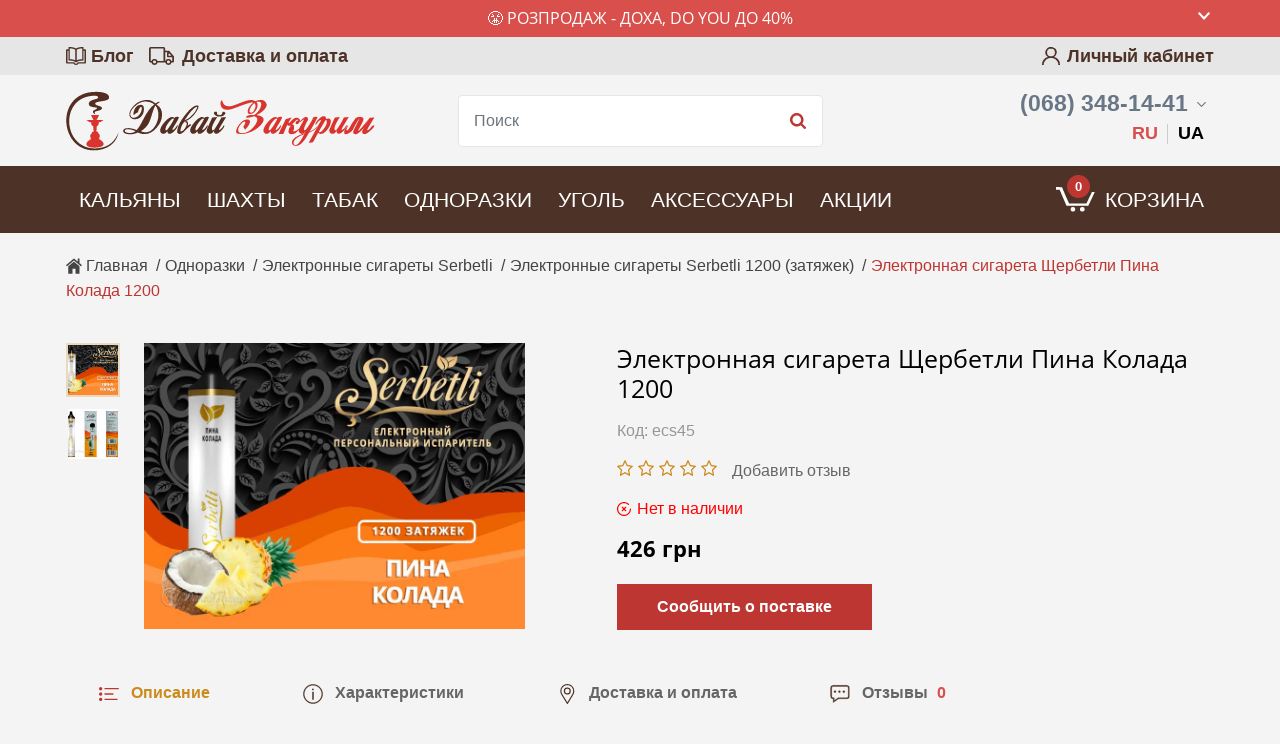

--- FILE ---
content_type: text/html; charset=UTF-8
request_url: https://daza.com.ua/elektronnaia-sigareta-shcherbetli-pina-kolada-1200
body_size: 29165
content:
<!DOCTYPE html><html lang="ru-UA"><head>
<link rel="dns-prefetch" href="//daza.com.ua">
<link rel="dns-prefetch" href="//www.facebook.com">
<link rel="dns-prefetch" href="//www.instagram.com">
<link rel="dns-prefetch" href="//fonts.gstatic.com">
<link rel="dns-prefetch" href="//fonts.googleapis.com">
<link rel="dns-prefetch" href="//schema.org">
<link rel="dns-prefetch" href="//t.me">
<link rel="dns-prefetch" href="//www.youtube.com">
<link rel="dns-prefetch" href="//www.googletagmanager.com">
<link rel="dns-prefetch" href="//a.plerdy.com"><meta charset=utf-8><title> Купить Одноразку Щербетли Пина Колада 1200 по низкой цене в Киеве, Украине - Давай Закурим </title><meta name=description content="Электронная сигарета Щербетли Пина Колада 1200 купить ✴️ 100% Оригинал ✔️ Скидки ⭐️ Отзывы ✈️ Доставка по Украине за 24 часа ⏩ Заходите! Прямо сейчас!"><link rel="canonical" href="https://daza.com.ua/elektronnaia-sigareta-shcherbetli-pina-kolada-1200"><link rel="alternate" hreflang="ru-UA" href="https://daza.com.ua/elektronnaia-sigareta-shcherbetli-pina-kolada-1200"><link rel="shortcut icon" href="/storage/favicon/site-info-favicon/1/40x40/favicon.png?t=1604489579" type=image/png><link rel="apple-touch-icon" href="https://daza.com.ua/local-images/new57.png"><link rel="apple-touch-icon" sizes="72x72" href="https://daza.com.ua/local-images/new72.png"><link rel="apple-touch-icon" sizes="114x114" href="https://daza.com.ua/local-images/new114.png"><link rel="apple-touch-icon" sizes="144x144" href="https://daza.com.ua/local-images/new144.png"><link rel="apple-touch-icon-precomposed" href="https://daza.com.ua/local-images/new57.png"><meta name=viewport content="width=device-width, initial-scale=1, shrink-to-fit=no"><meta name=web-studio content="bizonoff"><meta property="og:type" content="website"><meta property="og:url" content="https://daza.com.ua/elektronnaia-sigareta-shcherbetli-pina-kolada-1200"><meta property="og:title" content="Купить Одноразку Щербетли Пина Колада 1200 по низкой цене в Киеве, Украине - Давай Закурим"><meta property="og:image" content="https://daza.com.ua/storage/product-preview/app-product/2002/orgigin/elektronnaia-sigareta-shcherbetli-pina-kolada-1200.jpg?t=1642497502"><meta property="twitter:image" content="https://daza.com.ua/storage/product-preview/app-product/2002/orgigin/elektronnaia-sigareta-shcherbetli-pina-kolada-1200.jpg?t=1642497502"><meta property="og:description" content='Ищешь "Одноразки"? Заходи и выбирай прямо сейчас!'><meta property="twitter:description" content='Ищешь "Одноразки"? Заходи и выбирай прямо сейчас!'><meta property="og:image" content="https://daza.com.ua/storage/product-preview/app-product/2002/orgigin/odnorazka-shcherbetli-pina-kolada-1200.jpg?t=1642497502"><meta property="twitter:image" content="https://daza.com.ua/storage/product-preview/app-product/2002/orgigin/odnorazka-shcherbetli-pina-kolada-1200.jpg?t=1642497502"><meta property="og:description" content='Ищешь "Одноразки"? Заходи и выбирай прямо сейчас!'><meta property="twitter:description" content='Ищешь "Одноразки"? Заходи и выбирай прямо сейчас!'><meta property="article:author" content="https://www.facebook.com/daza.com.ua"><meta property="twitter:card" content="summary"><meta property="twitter:title" content="Купить Одноразку Щербетли Пина Колада 1200 по низкой цене в Киеве, Украине - Давай Закурим"><meta property="og:publisher" content="https://www.instagram.com/daza.com.ua/" ><meta property="og:site_name" content="Интернет-магазин Давай Закурим – табак и все для кальяна"><link rel="preconnect" href="https://fonts.gstatic.com"><link rel="preload" href="https://fonts.googleapis.com/css2?family=Roboto:wght@400;500;700&display=swap" onload="this.onload=null;this.rel='stylesheet'"><link rel="preload" href="https://fonts.googleapis.com/css2?family=Montserrat:wght@600&display=swap" onload="this.onload=null;this.rel='stylesheet'"><link rel="preload" href="https://daza.com.ua/fonts/open-sans-regular.eot" as="font" type=font/woff crossorigin><link rel="preload" href="https://daza.com.ua/fonts/open-sans-semi-bold.eot" as="font" type=font/woff crossorigin><link rel="preload" href="https://daza.com.ua/fonts/open-sans-bold.woff" as="font" type=font/woff crossorigin><link rel="stylesheet" href="https://daza.com.ua/css/bootstrap.css"><link rel="stylesheet" href="https://daza.com.ua/css/header.css"><link rel="stylesheet" href="https://daza.com.ua/css/app.css"><link rel="preload" href="https://fonts.googleapis.com/css?family=Roboto:400,400i,500,700,700i&display=swap&subset=cyrillic" onload="this.onload=null;this.rel='stylesheet'"><link rel="preload" href="https://fonts.googleapis.com/css2?family=Open+Sans:ital,wght@0,300;0,400;0,700;1,300;1,400;1,700&display=swap" onload="this.onload=null;this.rel='stylesheet'"><meta name=csrf-token content="Fkzd7YcxeLyRRf6w75k4eq9dvKriugk7DmeIMt4l"><meta name=google-site-verification content="sOQ8i4LPwuZzK9NzP1TInD9VX3DO8wLe62F3dQ3X5zw" >
<style></style>
</head><body class=" "><div id="advertise-top"><advertise-top url="https://daza.com.ua/tabak/milano/medwakh-dokha/do-you/proizvoditel-nirvana-dokha" text="Товар в обмеженiй кiлькостi 😤" title="😤 Розпродаж - Доха, Do You до 40% "></advertise-top></div><header><div class="top-lane"><div class="container-d"><div class="row"><div class="col-6"><ul class="menu-left"><li><a href="/blog" title="Блог">Блог</a></li><li><a href="https://daza.com.ua/dostavka-i-oplata" title="Доставка и оплата">Доставка и оплата</a></li></ul></div><div class="col-6"><div class="top-right-menu text-right"><div class="account-block"><a href="#" class="account-link login-btn" title="Личный кабинет">Личный кабинет</a></div></div></div></div></div></div><div class="center-line d-none d-lg-block"><div class="container-d"><div class="row align-items-center "><div class="col-lg-3 col-12"><div class="logo d-lg-block"><a href="https://daza.com.ua" title="Интернет-магазин Давай Закурим – табак и все для кальяна"><img src=/storage/logo/site-info-logo/1/for_page/logotip_2.svg?t=1612440863 title="Интернет-магазин Давай Закурим – табак и все для кальяна" alt="Интернет-магазин Давай Закурим – табак и все для кальяна"></a><div class="call-back-mobile">Перезвоните мне</div></div></div><div class="col search-line"><div class="form-group search-block" id="product-search"><product-search></product-search></div></div><div class="col-3 d-none d-lg-block search-reback phone-block"><div class="phone"><a rel="nofollow" href="tel:+380683481441" class="main-phone" title="(068) 348-14-41">(068) 348-14-41</a><div class="hover-phone"><div class="phone-block"><a rel="nofollow" href="tel:+380683481441" title="(068) 348-14-41">(068) 348-14-41</a></div><div class="phone-block"><a rel="nofollow" href="tel:+380953481441" title="(095) 348-14-41">(095) 348-14-41</a></div><div class="phone-block"><a rel="nofollow" href="tel:+380733481441" title="(073) 348-14-41">(073) 348-14-41</a><p class="timework up">будни 10.00 - 19.00</p><p class="timework down">суббота 10.00 - 15.00</p></div><p class="phone-delimetr"><span>или</span></p><div id="contact-us"><form-call-back></form-call-back></div></div></div><div class="language-block"><ul class="list-inline m-0"><li class="list-inline-item active"><span lang="ru">RU</span></li><li class="list-inline-item"><span lang="uk" class="ua">UA</span></li></ul></div></div></div></div></div></header><div class="nav-menu"><div class="container-d"><div class="row"><div class="col"><nav itemscope itemtype="https://schema.org/SiteNavigationElement"><ul><li class="d-block head-block d-lg-none"><div class="row m-0 justify-content-between align-items-center"><div class="col"><a href="https://daza.com.ua" class="logo-link" title="Интернет-магазин Давай Закурим – табак и все для кальяна"><img src=https://daza.com.ua/local-images/logotip-wight.svg title="Интернет-магазин Давай Закурим – табак и все для кальяна" alt="Интернет-магазин Давай Закурим – табак и все для кальяна"></a></div><div class="col-auto pr-0 pl-0"><div class="language-block"><ul class="list-inline m-0"><li class="list-inline-item active"><span lang="ru">RU</span></li><li class="list-inline-item"><span lang="uk" class="ua">UA</span></li></ul></div></div></div></li><li class="d-lg-none mobi-back"><span>Назад</span></li><li class="d-lg-none mobi-account"><a href="#" class="account-link login-btn" title="Личный кабинет">Личный кабинет</a></li><li class="expanded mobile-order-9 mobi-hookah"><a href="https://daza.com.ua/kalyany" title="Кальяны" itemprop="url">Кальяны</a><div class="d-lg-none plus"></div><ul class="sub-menu"><li class="d-lg-none all-link"><a href="https://daza.com.ua/kalyany" title="Кальяны" itemprop="url">Все кальяны</a></li><li><a href="https://daza.com.ua/kalian-aladin" title="Aladin" itemprop="url">Aladin</a></li><li><a href="https://daza.com.ua/kalian-matt-pear" title="MattPear" itemprop="url">MattPear</a></li><li><a href="https://daza.com.ua/kaliany-wookah" title="Wookah" itemprop="url">Wookah</a></li></ul></li><li class="expanded mobile-order-10 mobi-shahta"><a href="https://daza.com.ua/shakhty" title="Шахты" itemprop="url">Шахты</a><div class="d-lg-none plus"></div><ul class="sub-menu"><li class="d-lg-none all-link"><a href="https://daza.com.ua/shakhty" title="Шахты" itemprop="url">Все шахты</a></li><li><a href="https://daza.com.ua/shakhta-atmos" title="Atmos" itemprop="url">Atmos</a></li><li><a href="https://daza.com.ua/shakhty-karma" title="Karma" itemprop="url">Karma</a></li><li><a href="https://daza.com.ua/shakhty-maklaud" title="Maklaud" itemprop="url">Maklaud</a></li><li><a href="https://daza.com.ua/shakhty-mattpear" title="MattPear" itemprop="url">MattPear</a></li><li><a href="https://daza.com.ua/shakhty-sky-hookah" title="Sky Hookah" itemprop="url">Sky Hookah</a></li><li><a href="https://daza.com.ua/shakhty-sunpipe" title="Sunpipe" itemprop="url">Sunpipe</a></li><li><a href="https://daza.com.ua/shakhty-wookah" title="Wookah" itemprop="url">Wookah</a></li></ul></li><li class="expanded mobile-order-5 mobi-tabak"><a href="https://daza.com.ua/tabak" title="Табак" itemprop="url">Табак</a><div class="d-lg-none plus"></div><ul class="sub-menu left"><li class="d-lg-none all-link"><a href="https://daza.com.ua/tabak" title="Табак" itemprop="url">Все табаки</a></li><li><a href="https://daza.com.ua/tabak-adalya" title="Adalya" itemprop="url">Adalya</a></li><li><a href="https://daza.com.ua/tabak-burn" title="Burn" itemprop="url">Burn</a></li><li><a href="https://daza.com.ua/tabak-cultt" title="CULTt" itemprop="url">CULTt</a></li><li><a href="https://daza.com.ua/tabak-darkside" title="Dark Side" itemprop="url">Dark Side</a></li><li><a href="https://daza.com.ua/tabak-daily-hookah" title="Daily Hookah" itemprop="url">Daily Hookah</a></li><li><a href="https://daza.com.ua/bestabachnaia-smes-do-you" title="Do You" itemprop="url">Do You <span class="status-bage sale">SALE</span></a></li><li><a href="https://daza.com.ua/tabak-fumari" title="Fumari" itemprop="url">Fumari</a></li><li><a href="https://daza.com.ua/tabak-fantasia-castros" title="Fantasia Castro's" itemprop="url">Fantasia Castro's</a></li><li><a href="https://daza.com.ua/tabak-jibiar" title="Jibiar" itemprop="url">Jibiar</a></li></ul><ul class="sub-menu right"><li><a href="https://daza.com.ua/tabak-lavoo" title="Lavoo" itemprop="url">Lavoo</a></li><li><a href="https://daza.com.ua/tabak-milano" title="Milano" itemprop="url">Milano</a></li><li><a href="https://daza.com.ua/tabak-must-have" title="Must Have" itemprop="url">Must Have<span class="status-bage top">top</span></a></li><li><a href="https://daza.com.ua/tabak-nakhla" title="Nakhla" itemprop="url">Nakhla</a></li><li><a href="https://daza.com.ua/tabak-nirvana" title="Nirvana" itemprop="url">Nirvana<span class="status-bage sale">Sale</span></a></li><li><a href="https://daza.com.ua/tabak-serbetli" title="Serbetli" itemprop="url">Serbetli</a></li><li><a href="https://daza.com.ua/tabak-tangiers" title="Tangiers" itemprop="url">Tangiers<span class="status-bage sale">-10%</span></a></li><li><a href="https://daza.com.ua/dokha" title="Доха" itemprop="url">Доха</a></li></ul></li><li class="expanded mobile-order-6 mobi-odnoraz"><a href="https://daza.com.ua/odnorazki" title="Одноразки" itemprop="url">Одноразки</a><div class="d-lg-none plus"></div><ul class="sub-menu"><li class="d-lg-none all-link"><a href="https://daza.com.ua/odnorazki" title="Одноразки" itemprop="url">Все одноразки</a></li><li><a href="https://daza.com.ua/elektronnye-sigarety-serbetli" title="Serbetli" itemprop="url">Serbetli</a></li><li class="expanded"><a href="https://daza.com.ua/elektronnye-sigarety-elfbar" title="ElfBar" itemprop="url">Elf Bar</a><div class="d-lg-none plus"></div><ul class="sub-menu level-2"><li class="d-lg-none all-link"><a href="https://daza.com.ua/elektronnye-sigarety-elfbar" title="ElfBar" itemprop="url">Elf Bar</a></li><li><a href="https://daza.com.ua/elektronnye-sigarety-elfbar-800-zatiazhek" title="ElfBar 800" itemprop="url">Elf Bar 800</a></li><li><a href="https://daza.com.ua/elektronnye-sigarety-elfbar-1500-zatiazhek" title="ElfBar 1500" itemprop="url">Elf Bar 1500</a></li><li><a href="https://daza.com.ua/elektronnye-sigarety-elf-bar-nc-1800-zatiazhek" title="Elf Bar NC 1800" itemprop="url">Elf Bar NC 1800</a></li><li><a href="https://daza.com.ua/elektronnye-sigarety-elfbar-2000-zatiazhek" title="ElfBar 2000" itemprop="url">Elf Bar 2000</a></li></ul></li><li><a href="https://daza.com.ua/elektronnye-sigarety-vidge" title="Vidge" itemprop="url">Vidge</a></li></ul></li><li class="expanded mobile-order-7 mobi-coco"><a href="https://daza.com.ua/ugol" title="Уголь" itemprop="url">Уголь</a><div class="d-lg-none plus"></div><ul class="sub-menu"><li class="d-lg-none all-link"><a href="https://daza.com.ua/ugol" title="Уголь" itemprop="url">Весь уголь</a></li><li><a href="https://daza.com.ua/ugol-tom-coco" title="Tom Cococha" itemprop="url">Tom Cococha</a></li><li><a href="https://daza.com.ua/ugol-cocodalya" title="CocoDalya" itemprop="url">CocoDalya</a></li><li><a href="https://daza.com.ua/ugol-panda" title="Panda" itemprop="url">Panda</a></li></ul></li><li class="expanded mobile-order-8 mobi-equipments"><a href="https://daza.com.ua/aksessuary" title="Аксессуары" itemprop="url">Аксессуары</a><div class="d-lg-none plus"></div><ul class="sub-menu left"><li class="d-lg-none all-link"><a href="https://daza.com.ua/aksessuary" title="Аксессуары" itemprop="url">Все аксессуары</a></li><li><a href="https://daza.com.ua/ershi-dlya-kalyana" title="Ершики" itemprop="url">Ершики</a></li><li class="expanded"><a href="https://daza.com.ua/mundshtuki-dlya-kalyana" title="Мундштуки" itemprop="url">Мундштуки</a><div class="d-lg-none plus"></div><ul class="sub-menu level-2"><li class="d-lg-none all-link"><a href="https://daza.com.ua/mundshtuki-dlya-kalyana" title="Мундштуки" itemprop="url">Все мундштуки</a></li><li><a href="https://daza.com.ua/mundshtuki-dlya-shlangov-kalyana" title="Для шланга" itemprop="url">Для шланга</a></li><li><a href="https://daza.com.ua/mundshtuki-odnorazovye" title="Одноразовые" itemprop="url">Одноразовые</a></li><li><a href="https://daza.com.ua/personalnye-mundshtuki" title="Персональные" itemprop="url">Персональные</a></li><li><a href="https://daza.com.ua/mundshtuki-ohlazhdayushchie" title="С охладителем" itemprop="url">С охладителем</a></li></ul></li><li><a href="https://daza.com.ua/vse-dlia-dokhi" title="Все для дохи" itemprop="url">Все для дохи</a></li><li><a href="https://daza.com.ua/kalaudy" title="Калауды" itemprop="url">Калауды</a></li><li><a href="https://daza.com.ua/rozzhig-uglya" title="Розжиг угля" itemprop="url">Розжиг угля</a></li><li><a href="https://daza.com.ua/kolpaki-dlya-kalyana" title="Колпаки" itemprop="url">Колпаки</a></li><li><a href="https://daza.com.ua/kolby-dlya-kalyana" title="Колбы для кальяна" itemprop="url">Колбы для кальяна</a></li></ul><ul class="sub-menu right"><li><a href="https://daza.com.ua/korziny-dlya-uglya" title="Корзины для угля" itemprop="url">Корзины для угля</a></li><li class="expanded"><a href="https://daza.com.ua/chashi-dlia-kaliana" title="Чаши" itemprop="url">Чаши<span class="status-bage new">new</span></a><div class="d-lg-none plus"></div><ul class="sub-menu level-2"><li class="d-lg-none all-link"><a href="https://daza.com.ua/chashi-dlia-kaliana" title="Чаши" itemprop="url">Все чаши<span class="status-bage new">new</span></a></li><li><a href="https://daza.com.ua/chasha-grynbowls" title="GrynBowls" itemprop="url">GrynBowls</a></li><li><a href="https://daza.com.ua/chasha-lex" title="Lex" itemprop="url">Lex</a></li><li><a href="https://daza.com.ua/chashi-rs" title="RS Bowls" itemprop="url">RS Bowls</a></li><li><a href="https://daza.com.ua/chasha-solaris" title="Solaris" itemprop="url">Solaris</a></li><li><a href="https://daza.com.ua/chasha-upg" title="UPG" itemprop="url">UPG</a></li><li><a href="https://daza.com.ua/chasha-oblako" title="Облако" itemprop="url">Облако</a></li><li><a href="https://daza.com.ua/chasha-silikonovaia" title="Силиконовые" itemprop="url">Силиконовые</a></li></ul></li><li><a href="https://daza.com.ua/shlangi" title="Шланги" itemprop="url">Шланги</a></li><li><a href="https://daza.com.ua/shchipcy-dlya-kalyana" title="Щипцы" itemprop="url">Щипцы</a></li><li><a href="https://daza.com.ua/uplotniteli-dlia-kaliana" title="Уплотнители" itemprop="url">Уплотнители</a></li><li><a href="https://daza.com.ua/prochie-aksessuary" title="Остальное" itemprop="url">Остальное<span class="status-bage new">new</span></a></li></ul></li><li class="mobile-order-4 mobi-discount"><a href="https://daza.com.ua/akcia" title="Акции" itemprop="url">Акции</a></li><li class="d-block mobile-order-11 d-lg-none mobi-blog"><a href="https://daza.com.ua/blog" title="Блог" itemprop="url">Блог</a></li><li class="d-block mobile-order-12 d-lg-none mobi-delivery"><a href="https://daza.com.ua/dostavka-i-oplata" title="Доставка и оплата" itemprop="url">Доставка и оплата</a></li><li class="d-block mobile-order-13 mobi-contacts d-lg-none"><a href="https://daza.com.ua/contacts" title="Контакты" itemprop="url">Контакты</a></li></ul></nav><div class="mobile-nav-bg"></div></div><div class="col-lg-auto col-12"><div class="mobile-bottom-line"><div class="menu-mob d-lg-none "></div><div id="bag" class="cart header-cart"><btn-cart></btn-cart></div></div></div></div></div></div><div class="bg-product"><div class="breadcrumbs-zone"><div class="container-d"><div id="breadcrumb"><div class="breadcrumbs"><span><a href="https://daza.com.ua" title="Главная"><span>Главная</span></a></span><span class="delimiter">/</span><span><a href="/odnorazki" title="Одноразки"><span>Одноразки</span></a></span><span class="delimiter">/</span><span><a href="/elektronnye-sigarety-serbetli" title="Электронные сигареты Serbetli"><span>Электронные сигареты Serbetli</span></a></span><span class="delimiter">/</span><span><a href="/elektronnye-sigarety-serbetli-1200-zatiazhek" title="Электронные сигареты Serbetli 1200 (затяжек)"><span>Электронные сигареты Serbetli 1200 (затяжек)</span></a></span><span class="delimiter">/</span><span><span> Электронная сигарета Щербетли Пина Колада 1200 </span></span></div></div></div></div><div class="container-d"><div itemscope itemtype="http://schema.org/Product" class="product-page full-body product-page-2159"><div class="row justify-content-between prev-next-prod"></div><div class="row"><div class="col-12 col-sm-12 product-blocks"><div class="row"><div class="col-lg-5 col-12"><div id="product-page-slider"><product-slider :image-status="''"></product-slider></div></div><div class="col-lg-7 col-12 product-right"><img itemprop="image" class="d-none" src=/storage/product-preview/app-product/2002/orgigin/elektronnaia-sigareta-shcherbetli-pina-kolada-1200.jpg?t=1642497502 alt="Электронная сигарета Щербетли Пина Колада 1200"><h1 itemprop="name">Электронная сигарета Щербетли Пина Колада 1200</h1><div id="sku-info"><sku-info></sku-info></div><div class="product-page-rating"><meta itemprop="sku" content="ecs45"><ul class="list-inline"><li class="list-inline-item"><i class="fa fa-star star-empty h5"></i></li><li class="list-inline-item"><i class="fa fa-star star-empty h5"></i></li><li class="list-inline-item"><i class="fa fa-star star-empty h5"></i></li><li class="list-inline-item"><i class="fa fa-star star-empty h5"></i></li><li class="list-inline-item"><i class="fa fa-star star-empty h5"></i></li></ul><div id="set-rev"><span class="select-menu" @click="changeTable('reviews', 0)" data-char="review"> Добавить отзыв </span></div></div><div id="discount-time"><discount-time :from-page="true"></discount-time></div><div id="stock-info"><stock-info></stock-info></div><div class="d-none" itemprop="offers" itemscope itemtype="http://schema.org/Offer"><span class="hide" itemprop="priceCurrency">UAH</span><meta itemprop="priceValidUntil" content="2029-12-31"><span class="hide" itemprop="url">https://daza.com.ua/elektronnaia-sigareta-shcherbetli-pina-kolada-1200</span><span class="hide" itemprop="price">426</span><span class="hide" itemprop="seller">daza.com.ua</span><link itemprop="availability" href="http://schema.org/OutOfStock"></div><div id="product-page-packing-tobaccos"><product-page-packing-tobaccos></product-page-packing-tobaccos></div><div id="product-page-colors"><product-page-colors></product-page-colors></div><div id="product-page-packing-coals"><product-page-packing-coals></product-page-packing-coals></div><div id="product-price" class="price-page-product price-product"><product-price currency="грн"></product-price></div><div class="buy-btn-block flex-wrap-lg d-md-flex align-items-end"><div id="buy-product" class="product-page-cart-buy"><btn-buy :with-quantity="false"></btn-buy></div></div></div></div><div id="product-content"><div class="hidden-top-menu "><div class="container-d"><div class="row"><div class="col d-none d-sm-block"><div class="mini-hid-title"><p>Электронная сигарета Щербетли Пина Колада 1200</p></div><div class="mini-hid-menu"><span :class="{ active: tableName == 'description' }" @click="changeTable('description')">Описание</span><span :class="{ active: tableName == 'character' }" @click="changeTable('character')">Характеристики</span><span :class="{ active: tableName == 'delivery' }" @click="changeTable('delivery')">Доставка и оплата</span><span :class="{ active: tableName == 'reviews' }" @click="changeTable('reviews')">Отзывы 0</span></div></div><div class="col-sm-auto col-12"><div class="price-page-product price-product"><product-price currency="грн"></product-price></div><div class="product-page-cart-buy"><btn-buy :with-product-price="'true'" :with-quantity="false"></btn-buy></div></div></div></div></div><div class="row "><div class="col-12"><div class="d-none d-md-flex prod-menu"><div class="col-auto menu-item pl-0"><span :class="{ active: tableName == 'description' }" @click="changeTable('description')"><span class="description-icon menu-icon"></span>Описание</span></div><div class="col-auto menu-item"><span :class="{ active: tableName == 'character' }" @click="changeTable('character')"><span class="charset-icon menu-icon"></span>Характеристики</span></div><div class="col-auto menu-item"><span :class="{ active: tableName == 'delivery' }" @click="changeTable('delivery')"><span class="deliver-icon menu-icon"></span>Доставка и оплата</span></div><div class="col-auto menu-item"><span :class="{ active: tableName == 'reviews' }" @click="changeTable('reviews')"><span class="reviews-icon menu-icon"></span>Отзывы <div class="count" itemprop="commentCount">0</div></span></div></div></div></div><div class="row"><div class="col"><div class="d-block d-sm-none mobile-prod-menu-item"><span :class="{ active: tableName == 'description' }" @click="changeTable('description')"><span class="description-icon menu-icon"></span>Описание</span></div><div class="prod-text" v-show="tableName == 'description'"><div class="text-section" itemprop="description"><p>Одноразовая Электронная Сигарета Щербетли 1200 Пина Колада &ndash; это возможность всегда иметь с собой восхитительный тропический коктейль. Достаточно затянуться, чтобы почувствовать гармонию сочного ананаса и сладкого кокоса. Ароматизаторы одноразок у Serbetli очень натуральные, так что вкус Пина Колада передан максимально полно.</p><p>POD система работает просто &ndash; активация идет от затяжки. Компактный металлический корпус со стильным дизайном так же еще и прочный. Можете не бояться протечек или перегрева.</p><p>Одноразовая электронная сигарета Щербетли &ndash; это до 1200 тяг, 5 мл 2% солевого никотина и насыщенный аромат до последней капли. Заказать вейп можно на нашем сайте.</p></div></div><div class="d-block d-sm-none mobile-prod-menu-item"><span :class="{ active: tableName == 'character' }" @click="changeTable('character')"><span class="charset-icon menu-icon"></span>Характеристики</span></div><div class="prod-char" v-show="tableName == 'character'"><div class="char-item"><p class="char-label"><span>Производитель</span></p><p class="char-value manufacturer-img"><a href="https://daza.com.ua/serbetli" title="Serbetli"><img class="img-fluid" src=https://daza.com.ua/storage/manufacturer/app-manufacturer/52/origin/serbetli_1.jpg?t=1604475599 alt="serbetli"><div itemprop="brand" itemtype="https://schema.org/Brand" itemscope><meta itemprop="name" content="Serbetli"></div></a></p></div><div class="char-item"><p class="char-label"><span>Категория</span></p><p class="char-value"><span>Одноразки</span></p></div><div class="char-item"><p class="char-label"><span>Страна</span></p><p class="char-value"><span>Китай</span></p></div><div class="char-item"><p class="char-label"><span>Вкус</span></p><p class="char-value"><span>Алкогольный</span></p></div><div class="char-item"><p class="char-label"><span>Количество тяг, шт</span></p><p class="char-value"><span>1200</span></p></div><div class="char-item"><p class="char-label"><span>Емкость аккумулятора, мАч</span></p><p class="char-value"><span>950</span></p></div><div class="char-item"><p class="char-label"><span>Объем жидкости, мл</span></p><p class="char-value"><span>5</span></p></div><div class="char-item"><p class="char-label"><span>Никотин, %</span></p><p class="char-value"><span>2</span></p></div></div><div class="prod-dostavka" v-show="tableName == 'video'"></div><div class="d-block d-sm-none mobile-prod-menu-item"><span :class="{ active: tableName == 'delivery' }" @click="changeTable('delivery')"><span class="deliver-icon menu-icon"></span>Доставка и оплата</span></div><div class="prod-review" v-show="tableName == 'delivery'"><div class="prod-dostavka"><div class="warning-info-card"><p class="semibold">Внимание! </p><p>Всегда проверяйте заказ при получении!</p><p>В случае выявления некомплекта или повреждений, вы имеете право не оплачивать товар и отказаться от его получения, составив акт-претензию. Пожалуйста, сообщите нам.</p><p>Мы не можем гарантировать решения спорных ситуаций с товаром в вашу пользу, если товар не был проверен при получении на Новой Почте.</p></div><p class="semibold">Оплата:</p><p>1. Перевод на карту «ПриватБанк»</p><p>Так вы сэкономите на обратной пересылке денежных средств. </p><p>Экономия составит 2% от суммы заказа + 20 грн.</p><p>2. Наличными при получении на отделении или доставки курьером "Новая Почта"</p><p class="semibold">Доставка:</p><p>Минимальный заказ от 300 грн.</p><p>Доставка осуществляется компанией «Новая почта»: </p><p>1. На отделение</p><p>2. По адресу получателя (доставка курьером).</p><p>Стоимость доставки заказа наложенным платежом от 60 грн.</p><p>Самовывоза нет.</p><p>Все заказы, которые вы оформите и оплатите до 15:00 (кроме выходных и праздничных дней) будут отправлены вам в тот же день.</p><p>Бесплатная доставка гарантирована при заказе от 1 500 грн. (кроме товаров, которые участвуют в скидках и акциях) </p></div></div><div class="d-block d-sm-none mobile-prod-menu-item rev-mob-menu"><span :class="{ active: tableName == 'reviews' }" @click="changeTable('reviews')"><span class="reviews-icon menu-icon"></span>Отзывы <div class="count">0</div></span></div><div v-show="tableName == 'reviews'"><div id="commentary" class="row product-page-block show-review-block product-reviews"><div class="col-12"><div class="row comment-form-block"><div class="col-12 no-padding"><div class="row custom-row"><div class="col-auto text-center type-comment big-form-comment-button"><div class="rev-button"><button data-id="2159" data-type="App\ProductPage" id="show-review-form" class="custom-button" title="Добавить отзыв"> Добавить отзыв </button></div></div></div><div id="wrapper-comment-form"></div></div></div></div><div class="col-12 no-padding"><div id="comments" class="comments" data-reverse="0" data-settings="reviews"></div></div></div></div></div></div></div></div></div></div></div></div><div class="bg-product hide-mobi-buy"><div class="container-d"><div class="row catalog product-similar-pages"><div class="col-12"><p class="block-h2">Рекомендуемые товары</p><div class="prod-block"><div class="prod-item"><div class="product-page-preview position-relative "><product-page-preview :type-preview="'similar'" :product-page="{&quot;id&quot;:521,&quot;name&quot;:&quot;\u0428\u0430\u0445\u0442\u0430 \u0434\u043b\u044f \u043a\u0430\u043b\u044c\u044f\u043d\u0430 Wookah - QLS Walnut (\u0412\u0443\u043a\u0430 \u041e\u0440\u0435\u0445)&quot;,&quot;products&quot;:[{&quot;id&quot;:578,&quot;images&quot;:{&quot;preview&quot;:{&quot;src&quot;:&quot;\/storage\/product-preview\/app-product\/578\/orgigin\/shakhta-wookah-walnut-dlinnaia-shakhta-iz-temnogo-dereva-dlia-kaliana.jpg?t=1604480653&quot;,&quot;alt&quot;:&quot;shakhta-wookah-walnut-dlinnaia-shakhta-iz-temnogo-dereva-dlia-kaliana&quot;},&quot;thumb&quot;:{&quot;src&quot;:&quot;\/storage\/product-preview\/app-product\/578\/thumb_b\/shakhta-wookah-walnut-dlinnaia-shakhta-iz-temnogo-dereva-dlia-kaliana.jpg?t=1604480653&quot;,&quot;alt&quot;:&quot;shakhta-wookah-walnut-dlinnaia-shakhta-iz-temnogo-dereva-dlia-kaliana&quot;}},&quot;images_second&quot;:{&quot;preview&quot;:{&quot;src&quot;:&quot;\/storage\/product-preview\/app-product\/578\/orgigin\/shakhta-wookah-walnut-dlinnaia-shakhta-iz-temnogo-dereva-dlia-kaliana.jpg?t=1604480653&quot;,&quot;alt&quot;:&quot;shakhta-wookah-walnut-dlinnaia-shakhta-iz-temnogo-dereva-dlia-kaliana&quot;},&quot;thumb&quot;:{&quot;src&quot;:&quot;\/storage\/product-preview\/app-product\/578\/thumb_b\/shakhta-wookah-walnut-dlinnaia-shakhta-iz-temnogo-dereva-dlia-kaliana.jpg?t=1604480653&quot;,&quot;alt&quot;:&quot;shakhta-wookah-walnut-dlinnaia-shakhta-iz-temnogo-dereva-dlia-kaliana&quot;}},&quot;has_discount&quot;:false,&quot;price_without_discount&quot;:&quot;8347&quot;,&quot;price_with_discount&quot;:8347,&quot;sort_order&quot;:1,&quot;status&quot;:null,&quot;raw_product&quot;:{&quot;id&quot;:578,&quot;name_ru&quot;:&quot;\u0428\u0430\u0445\u0442\u0430 \u0434\u043b\u044f \u043a\u0430\u043b\u044c\u044f\u043d\u0430 Wookah - QLS Walnut (\u0412\u0443\u043a\u0430 \u041e\u0440\u0435\u0445)&quot;,&quot;sku&quot;:&quot;Bwo5&quot;,&quot;page_mark&quot;:null,&quot;price&quot;:8347,&quot;fixed_price&quot;:0,&quot;stock&quot;:100,&quot;status&quot;:null,&quot;active&quot;:1,&quot;color_id&quot;:null,&quot;packing_tobacco_id&quot;:null,&quot;packing_coal_id&quot;:null,&quot;sort_order&quot;:1,&quot;created_at&quot;:&quot;2020-11-04 12:04:07&quot;,&quot;updated_at&quot;:&quot;2025-05-25 18:28:14&quot;,&quot;watch&quot;:39,&quot;name_ua&quot;:null,&quot;count_sales&quot;:0,&quot;price_with_discount&quot;:8347,&quot;price_without_discount&quot;:&quot;8347&quot;,&quot;pivot&quot;:{&quot;product_page_id&quot;:521,&quot;product_id&quot;:578},&quot;files&quot;:[{&quot;id&quot;:1112,&quot;name&quot;:&quot;shakhta-wookah-walnut-dlinnaia-shakhta-iz-temnogo-dereva-dlia-kaliana.jpg&quot;,&quot;weight&quot;:0,&quot;description&quot;:&quot;shakhta-wookah-walnut-dlinnaia-shakhta-iz-temnogo-dereva-dlia-kaliana&quot;,&quot;folder&quot;:&quot;product-preview\/app-product\/578&quot;,&quot;system_name&quot;:null,&quot;disk&quot;:&quot;public&quot;,&quot;url&quot;:&quot;\/storage\/product-preview\/app-product\/578\/shakhta-wookah-walnut-dlinnaia-shakhta-iz-temnogo-dereva-dlia-kaliana.jpg&quot;,&quot;type&quot;:&quot;jpg&quot;,&quot;mime&quot;:&quot;image&quot;,&quot;mime_type&quot;:&quot;jpeg&quot;,&quot;fileable_id&quot;:578,&quot;fileable_type&quot;:&quot;App\\Product&quot;,&quot;created_at&quot;:&quot;2020-11-04 12:04:13&quot;,&quot;updated_at&quot;:&quot;2020-11-04 12:04:13&quot;,&quot;styles&quot;:[{&quot;id&quot;:55595,&quot;file_upload_id&quot;:1112,&quot;style&quot;:&quot;thumb_b&quot;,&quot;created_at&quot;:&quot;2021-04-13 13:12:25&quot;,&quot;updated_at&quot;:&quot;2021-04-13 13:12:25&quot;},{&quot;id&quot;:55596,&quot;file_upload_id&quot;:1112,&quot;style&quot;:&quot;prew_m&quot;,&quot;created_at&quot;:&quot;2021-04-13 13:12:25&quot;,&quot;updated_at&quot;:&quot;2021-04-13 13:12:25&quot;},{&quot;id&quot;:55597,&quot;file_upload_id&quot;:1112,&quot;style&quot;:&quot;orgigin&quot;,&quot;created_at&quot;:&quot;2021-04-13 13:12:25&quot;,&quot;updated_at&quot;:&quot;2021-04-13 13:12:25&quot;},{&quot;id&quot;:55598,&quot;file_upload_id&quot;:1112,&quot;style&quot;:&quot;catalog&quot;,&quot;created_at&quot;:&quot;2021-04-13 13:12:25&quot;,&quot;updated_at&quot;:&quot;2021-04-13 13:12:25&quot;}]}],&quot;discounts&quot;:[],&quot;color&quot;:null,&quot;packing_tobacco&quot;:null,&quot;packing_coal&quot;:null,&quot;product_page&quot;:[{&quot;id&quot;:521,&quot;language&quot;:&quot;ru&quot;,&quot;name&quot;:&quot;\u0428\u0430\u0445\u0442\u0430 \u0434\u043b\u044f \u043a\u0430\u043b\u044c\u044f\u043d\u0430 Wookah - QLS Walnut (\u0412\u0443\u043a\u0430 \u041e\u0440\u0435\u0445)&quot;,&quot;alias&quot;:{&quot;url&quot;:&quot;shahta-wookah-walnut&quot;}}]},&quot;slides&quot;:[{&quot;id&quot;:1112,&quot;src&quot;:&quot;\/storage\/product-preview\/app-product\/578\/orgigin\/shakhta-wookah-walnut-dlinnaia-shakhta-iz-temnogo-dereva-dlia-kaliana.jpg?t=1604480653&quot;,&quot;thumb&quot;:&quot;\/storage\/product-preview\/app-product\/578\/thumb_b\/shakhta-wookah-walnut-dlinnaia-shakhta-iz-temnogo-dereva-dlia-kaliana.jpg?t=1604480653&quot;,&quot;mobi&quot;:&quot;\/storage\/product-preview\/app-product\/578\/thumb_b\/shakhta-wookah-walnut-dlinnaia-shakhta-iz-temnogo-dereva-dlia-kaliana.jpg?t=1604480653&quot;,&quot;alt&quot;:&quot;shakhta-wookah-walnut-dlinnaia-shakhta-iz-temnogo-dereva-dlia-kaliana&quot;}],&quot;modal_data&quot;:{&quot;product_id&quot;:578,&quot;price_without_discount&quot;:&quot;8347&quot;,&quot;price&quot;:&quot;8347&quot;,&quot;name&quot;:&quot;\u0428\u0430\u0445\u0442\u0430 \u0434\u043b\u044f \u043a\u0430\u043b\u044c\u044f\u043d\u0430 Wookah - QLS Walnut (\u0412\u0443\u043a\u0430 \u041e\u0440\u0435\u0445)&quot;}}],&quot;currency&quot;:&quot;\u0433\u0440\u043d&quot;,&quot;url&quot;:&quot;\/shahta-wookah-walnut&quot;,&quot;original_data&quot;:{&quot;id&quot;:521,&quot;name&quot;:&quot;\u0428\u0430\u0445\u0442\u0430 \u0434\u043b\u044f \u043a\u0430\u043b\u044c\u044f\u043d\u0430 Wookah - QLS Walnut (\u0412\u0443\u043a\u0430 \u041e\u0440\u0435\u0445)&quot;,&quot;text&quot;:&quot;&lt;p&gt;\u0428\u0430\u0445\u0442\u0430 \u0434\u043b\u044f \u043a\u0430\u043b\u044c\u044f\u043d\u0430 Wookah Walnut, \u043a\u0430\u043a \u043c\u043e\u0436\u043d\u043e \u043f\u043e\u043d\u044f\u0442\u044c \u0438\u0437 \u043d\u0430\u0437\u0432\u0430\u043d\u0438\u044f, \u0438\u0437\u0433\u043e\u0442\u0430\u0432\u043b\u0438\u0432\u0430\u0435\u0442\u0441\u044f \u0438\u0437 \u043e\u0440\u0435\u0445\u043e\u0432\u043e\u0433\u043e \u0434\u0435\u0440\u0435\u0432\u0430, \u0441\u043b\u0430\u0432\u044f\u0449\u0435\u0433\u043e\u0441\u044f \u0441\u0432\u043e\u0435\u0439 \u043f\u0440\u043e\u0447\u043d\u043e\u0441\u0442\u044c\u044e \u0438 \u0443\u0441\u0442\u043e\u0439\u0447\u0438\u0432\u043e\u0441\u0442\u044c\u044e \u043a \u0432\u043b\u0430\u0433\u0435. \u0423\u0437\u043d\u0430\u0442\u044c \u044d\u0442\u0443 \u043c\u043e\u0434\u0435\u043b\u044c \u043c\u043e\u0436\u043d\u043e \u043f\u043e \u043d\u0430\u0441\u044b\u0449\u0435\u043d\u043d\u043e\u043c\u0443 \u043a\u0440\u0430\u0441\u043d\u043e-\u043a\u043e\u0440\u0438\u0447\u043d\u0435\u0432\u043e\u043c\u0443, \u0446\u0432\u0435\u0442\u0443, \u0430 \u0442\u0430\u043a\u0436\u0435 \u043f\u043e \u0434\u0435\u0439\u0441\u0442\u0432\u0438\u0442\u0435\u043b\u044c\u043d\u043e \u043f\u0440\u0435\u043c\u0438\u0430\u043b\u044c\u043d\u043e\u043c\u0443 \u043a\u0430\u0447\u0435\u0441\u0442\u0432\u0443.&lt;\/p&gt;\r\n\r\n&lt;p&gt;\u041d\u0435 \u0432 \u043f\u043e\u0441\u043b\u0435\u0434\u043d\u044e\u044e \u043e\u0447\u0435\u0440\u0435\u0434\u044c \u043f\u043e\u043b\u044c\u0441\u043a\u043e\u043c\u0443 \u043f\u0440\u043e\u0438\u0437\u0432\u043e\u0434\u0438\u0442\u0435\u043b\u044e \u0443\u0434\u0430\u043b\u043e\u0441\u044c \u0434\u043e\u0431\u0438\u0442\u044c\u0441\u044f \u044d\u0442\u043e\u0433\u043e \u0437\u0430 \u0441\u0447\u0435\u0442 \u0438\u0441\u043f\u043e\u043b\u044c\u0437\u043e\u0432\u0430\u043d\u0438\u044f \u043c\u0435\u0442\u0430\u043b\u043b\u0438\u0447\u0435\u0441\u043a\u043e\u0433\u043e \u043e\u0441\u043d\u043e\u0432\u0430\u043d\u0438\u044f \u0438\u0437 \u043d\u0435\u0440\u0436\u0430\u0432\u0435\u044e\u0449\u0435\u0439 \u0441\u0442\u0430\u043b\u0438, \u043e\u0442\u043b\u0438\u0447\u043d\u043e \u043f\u0440\u043e\u044f\u0432\u0438\u0432\u0448\u0435\u0433\u043e \u0441\u0435\u0431\u044f \u043d\u0430 \u043f\u0440\u0430\u043a\u0442\u0438\u043a\u0435.&lt;\/p&gt;\r\n\r\n&lt;p&gt;\u041a\u0440\u0435\u043f\u043b\u0435\u043d\u0438\u0435 \u0448\u0430\u0445\u0442\u044b \u043d\u0430 \u0440\u0435\u0437\u044c\u0431\u0435, \u043f\u043e\u0434\u0445\u043e\u0434\u044f\u0449\u0435\u0439 \u0434\u043b\u044f \u0432\u0441\u0435\u0445 \u043a\u043e\u043b\u0431 \u0412\u0443\u043a\u0430. \u0412 \u043d\u0430\u0448\u0435\u043c \u043c\u0430\u0433\u0430\u0437\u0438\u043d\u0435 \u0432\u044b \u043c\u043e\u0436\u0435\u0442\u0435 \u043e\u0437\u043d\u0430\u043a\u043e\u043c\u0438\u0442\u044c\u0441\u044f \u0441\u043e \u0432\u0441\u0435\u043c \u0430\u0441\u0441\u043e\u0440\u0442\u0438\u043c\u0435\u043d\u0442\u043e\u043c \u043f\u0440\u043e\u0434\u0443\u043a\u0446\u0438\u0438 \u044d\u0442\u043e\u0433\u043e \u0431\u0440\u0435\u043d\u0434\u0430, \u0441\u043e\u0437\u0434\u0430\u0432 \u043a\u0430\u043b\u044c\u044f\u043d \u043f\u043e \u0441\u0432\u043e\u0435\u043c\u0443 \u0432\u043a\u0443\u0441\u0443 \u0438 \u0443\u0441\u043c\u043e\u0442\u0440\u0435\u043d\u0438\u044e.&lt;\/p&gt;\r\n\r\n&lt;p&gt;\u042d\u0442\u043e \u043d\u043e\u0432\u0438\u043d\u043a\u0430 2019\u0433.! WOOKAH \u0432\u0435\u0440\u0441\u0438\u044f 2.0. \u0427\u0442\u043e \u043f\u043e\u043c\u0435\u043d\u044f\u043b\u043e\u0441\u044c?&lt;\/p&gt;\r\n\r\n&lt;ol&gt;\r\n\t&lt;li&gt;\u0421\u0438\u0441\u0442\u0435\u043c\u0430 \u0431\u044b\u0441\u0442\u0440\u043e\u0439 \u0431\u043b\u043e\u043a\u0438\u0440\u043e\u0432\u043a\u0438 - \u0440\u0435\u0448\u0435\u043d\u0438\u0435, \u043f\u043e\u0437\u0432\u043e\u043b\u044f\u044e\u0449\u0435\u0435 \u0431\u044b\u0441\u0442\u0440\u043e \u0438 \u0443\u0434\u043e\u0431\u043d\u043e \u0441\u043e\u0435\u0434\u0438\u043d\u0438\u0442\u044c \u0448\u0430\u0445\u0442\u0443 \u0438 \u043a\u043e\u043b\u0431\u0443 WOOKAH \u0432 1 \u043a\u043b\u0438\u043a.&lt;\/li&gt;\r\n\t&lt;li&gt;\u0410\u0434\u0430\u043f\u0442\u0435\u0440 \u0434\u043b\u044f \u0432\u0430\u0448\u0435\u0433\u043e \u0448\u043b\u0430\u043d\u0433\u0430 \u2013 \u0442\u0435\u043f\u0435\u0440\u044c \u0432 \u043a\u043e\u043c\u043f\u043b\u0435\u043a\u0442\u0435 \u0441 \u0448\u0430\u0445\u0442\u043e\u0439 (\u0440\u0430\u043d\u044c\u0448\u0435 \u043d\u0443\u0436\u043d\u043e \u0431\u044b\u043b\u043e \u0434\u043e\u043a\u0443\u043f\u0430\u0442\u044c)&lt;\/li&gt;\r\n\t&lt;li&gt;\u041a\u043b\u0430\u043f\u0430\u043d \u043f\u0440\u043e\u0434\u0443\u0432\u043a\u0438 \u0438 \u0430\u0434\u0430\u043f\u0442\u0435\u0440 \u0434\u043b\u044f \u0448\u043b\u0430\u043d\u0433\u0430 \u0431\u0435\u0437 \u0443\u043f\u043b\u043e\u0442\u043d\u0438\u0442\u0435\u043b\u0435\u0439, \u0442.\u0435. \u043d\u0430 \u043f\u0440\u0438\u0442\u0438\u0440\u043a\u0435.&lt;\/li&gt;\r\n&lt;\/ol&gt;&quot;,&quot;links&quot;:&quot;a:10:{i:0;s:3:\&quot;162\&quot;;i:1;s:3:\&quot;260\&quot;;i:2;s:3:\&quot;372\&quot;;i:3;s:3:\&quot;288\&quot;;i:4;s:3:\&quot;352\&quot;;i:5;s:3:\&quot;349\&quot;;i:6;s:3:\&quot;234\&quot;;i:7;s:2:\&quot;34\&quot;;i:8;s:3:\&quot;216\&quot;;i:9;s:3:\&quot;258\&quot;;}&quot;,&quot;published&quot;:1,&quot;showcase&quot;:1,&quot;town_text&quot;:null,&quot;towns&quot;:null,&quot;language&quot;:&quot;ru&quot;,&quot;translate_id&quot;:682,&quot;check_lang&quot;:1,&quot;created_at&quot;:&quot;2020-11-04 12:04:07&quot;,&quot;updated_at&quot;:&quot;2021-12-26 20:56:18&quot;,&quot;video_url&quot;:&quot;https:\/\/www.youtube.com\/watch?v=SbCH6QkSYgE&quot;,&quot;equipment&quot;:&quot;\u0428\u0430\u0445\u0442\u0430, \u0431\u043b\u044e\u0434\u0446\u0435, \u0443\u043f\u0430\u043a\u043e\u0432\u043e\u0447\u043d\u0430\u044f \u043a\u043e\u0440\u043e\u0431\u043a\u0430, \u043a\u043e\u043d\u043d\u0435\u043a\u0442\u043e\u0440 \u0434\u043b\u044f \u0448\u043b\u0430\u043d\u0433\u0430&quot;,&quot;status&quot;:&quot;\u0425\u0438\u0442&quot;,&quot;town_show&quot;:0,&quot;products&quot;:[{&quot;id&quot;:578,&quot;name_ru&quot;:&quot;\u0428\u0430\u0445\u0442\u0430 \u0434\u043b\u044f \u043a\u0430\u043b\u044c\u044f\u043d\u0430 Wookah - QLS Walnut (\u0412\u0443\u043a\u0430 \u041e\u0440\u0435\u0445)&quot;,&quot;sku&quot;:&quot;Bwo5&quot;,&quot;page_mark&quot;:null,&quot;price&quot;:8347,&quot;fixed_price&quot;:0,&quot;stock&quot;:100,&quot;status&quot;:null,&quot;active&quot;:1,&quot;color_id&quot;:null,&quot;packing_tobacco_id&quot;:null,&quot;packing_coal_id&quot;:null,&quot;sort_order&quot;:1,&quot;created_at&quot;:&quot;2020-11-04 12:04:07&quot;,&quot;updated_at&quot;:&quot;2025-05-25 18:28:14&quot;,&quot;watch&quot;:39,&quot;name_ua&quot;:null,&quot;count_sales&quot;:0,&quot;price_with_discount&quot;:8347,&quot;price_without_discount&quot;:&quot;8347&quot;,&quot;pivot&quot;:{&quot;product_page_id&quot;:521,&quot;product_id&quot;:578},&quot;files&quot;:[{&quot;id&quot;:1112,&quot;name&quot;:&quot;shakhta-wookah-walnut-dlinnaia-shakhta-iz-temnogo-dereva-dlia-kaliana.jpg&quot;,&quot;weight&quot;:0,&quot;description&quot;:&quot;shakhta-wookah-walnut-dlinnaia-shakhta-iz-temnogo-dereva-dlia-kaliana&quot;,&quot;folder&quot;:&quot;product-preview\/app-product\/578&quot;,&quot;system_name&quot;:null,&quot;disk&quot;:&quot;public&quot;,&quot;url&quot;:&quot;\/storage\/product-preview\/app-product\/578\/shakhta-wookah-walnut-dlinnaia-shakhta-iz-temnogo-dereva-dlia-kaliana.jpg&quot;,&quot;type&quot;:&quot;jpg&quot;,&quot;mime&quot;:&quot;image&quot;,&quot;mime_type&quot;:&quot;jpeg&quot;,&quot;fileable_id&quot;:578,&quot;fileable_type&quot;:&quot;App\\Product&quot;,&quot;created_at&quot;:&quot;2020-11-04 12:04:13&quot;,&quot;updated_at&quot;:&quot;2020-11-04 12:04:13&quot;,&quot;styles&quot;:[{&quot;id&quot;:55595,&quot;file_upload_id&quot;:1112,&quot;style&quot;:&quot;thumb_b&quot;,&quot;created_at&quot;:&quot;2021-04-13 13:12:25&quot;,&quot;updated_at&quot;:&quot;2021-04-13 13:12:25&quot;},{&quot;id&quot;:55596,&quot;file_upload_id&quot;:1112,&quot;style&quot;:&quot;prew_m&quot;,&quot;created_at&quot;:&quot;2021-04-13 13:12:25&quot;,&quot;updated_at&quot;:&quot;2021-04-13 13:12:25&quot;},{&quot;id&quot;:55597,&quot;file_upload_id&quot;:1112,&quot;style&quot;:&quot;orgigin&quot;,&quot;created_at&quot;:&quot;2021-04-13 13:12:25&quot;,&quot;updated_at&quot;:&quot;2021-04-13 13:12:25&quot;},{&quot;id&quot;:55598,&quot;file_upload_id&quot;:1112,&quot;style&quot;:&quot;catalog&quot;,&quot;created_at&quot;:&quot;2021-04-13 13:12:25&quot;,&quot;updated_at&quot;:&quot;2021-04-13 13:12:25&quot;}]}],&quot;discounts&quot;:[],&quot;color&quot;:null,&quot;packing_tobacco&quot;:null,&quot;packing_coal&quot;:null}],&quot;files&quot;:[],&quot;alias&quot;:{&quot;id&quot;:756,&quot;url&quot;:&quot;shahta-wookah-walnut&quot;,&quot;raw_url&quot;:&quot;shahta-wookah-walnut&quot;,&quot;aliasable_id&quot;:521,&quot;aliasable_type&quot;:&quot;App\\ProductPage&quot;,&quot;created_at&quot;:&quot;2020-11-04 12:04:07&quot;,&quot;updated_at&quot;:&quot;2020-11-04 12:04:07&quot;},&quot;comments&quot;:[]},&quot;rating&quot;:0,&quot;comments_count&quot;:0}"></product-page-preview></div></div><div class="prod-item"><div class="product-page-preview position-relative "><product-page-preview :type-preview="'similar'" :product-page="{&quot;id&quot;:1165,&quot;name&quot;:&quot;\u0427\u0430\u0439\u043d\u0430\u044f \u0441\u043c\u0435\u0441\u044c Do YOU Bilberry Mint (\u0427\u0435\u0440\u043d\u0438\u043a\u0430 \u041c\u044f\u0442\u0430)&quot;,&quot;products&quot;:[{&quot;id&quot;:1334,&quot;images&quot;:{&quot;preview&quot;:{&quot;src&quot;:&quot;\/storage\/product-preview\/app-product\/1334\/orgigin\/do-you-bilberry-mint-chainaia-smes-chernika-s-miatoi.jpg?t=1604488773&quot;,&quot;alt&quot;:&quot;do-you-bilberry-mint-chainaia-smes-chernika-s-miatoi&quot;},&quot;thumb&quot;:{&quot;src&quot;:&quot;\/storage\/product-preview\/app-product\/1334\/thumb_b\/do-you-bilberry-mint-chainaia-smes-chernika-s-miatoi.jpg?t=1604488773&quot;,&quot;alt&quot;:&quot;do-you-bilberry-mint-chainaia-smes-chernika-s-miatoi&quot;}},&quot;images_second&quot;:{&quot;preview&quot;:{&quot;src&quot;:&quot;\/storage\/product-preview\/app-product\/1334\/orgigin\/do-you-bilberry-mint-bestabachka-chernika-s-miatoi-originalnaia-upakovka-izobrazhenie-chernika-i-miata.jpg?t=1604488780&quot;,&quot;alt&quot;:&quot;do-you-bilberry-mint-bestabachka-chernika-s-miatoi-originalnaia-upakovka-izobrazhenie-chernika-i-miata&quot;},&quot;thumb&quot;:{&quot;src&quot;:&quot;\/storage\/product-preview\/app-product\/1334\/thumb_b\/do-you-bilberry-mint-bestabachka-chernika-s-miatoi-originalnaia-upakovka-izobrazhenie-chernika-i-miata.jpg?t=1604488780&quot;,&quot;alt&quot;:&quot;do-you-bilberry-mint-bestabachka-chernika-s-miatoi-originalnaia-upakovka-izobrazhenie-chernika-i-miata&quot;}},&quot;has_discount&quot;:true,&quot;price_without_discount&quot;:&quot;132&quot;,&quot;price_with_discount&quot;:79,&quot;sort_order&quot;:1,&quot;status&quot;:null,&quot;raw_product&quot;:{&quot;id&quot;:1334,&quot;name_ru&quot;:&quot;\u0427\u0430\u0439\u043d\u0430\u044f \u0441\u043c\u0435\u0441\u044c Do YOU Bilberry Mint (\u0427\u0435\u0440\u043d\u0438\u043a\u0430 \u041c\u044f\u0442\u0430)&quot;,&quot;sku&quot;:&quot;Doy21&quot;,&quot;page_mark&quot;:null,&quot;price&quot;:132,&quot;fixed_price&quot;:0,&quot;stock&quot;:12,&quot;status&quot;:null,&quot;active&quot;:1,&quot;color_id&quot;:null,&quot;packing_tobacco_id&quot;:null,&quot;packing_coal_id&quot;:null,&quot;sort_order&quot;:1,&quot;created_at&quot;:&quot;2020-11-04 14:19:26&quot;,&quot;updated_at&quot;:&quot;2025-07-22 12:51:25&quot;,&quot;watch&quot;:39,&quot;name_ua&quot;:null,&quot;count_sales&quot;:4,&quot;price_with_discount&quot;:79,&quot;price_without_discount&quot;:&quot;132&quot;,&quot;pivot&quot;:{&quot;product_page_id&quot;:1165,&quot;product_id&quot;:1334},&quot;files&quot;:[{&quot;id&quot;:2329,&quot;name&quot;:&quot;do-you-bilberry-mint-chainaia-smes-chernika-s-miatoi.jpg&quot;,&quot;weight&quot;:0,&quot;description&quot;:&quot;do-you-bilberry-mint-chainaia-smes-chernika-s-miatoi&quot;,&quot;folder&quot;:&quot;product-preview\/app-product\/1334&quot;,&quot;system_name&quot;:null,&quot;disk&quot;:&quot;public&quot;,&quot;url&quot;:&quot;\/storage\/product-preview\/app-product\/1334\/do-you-bilberry-mint-chainaia-smes-chernika-s-miatoi.jpg&quot;,&quot;type&quot;:&quot;jpg&quot;,&quot;mime&quot;:&quot;image&quot;,&quot;mime_type&quot;:&quot;jpeg&quot;,&quot;fileable_id&quot;:1334,&quot;fileable_type&quot;:&quot;App\\Product&quot;,&quot;created_at&quot;:&quot;2020-11-04 14:19:33&quot;,&quot;updated_at&quot;:&quot;2020-11-04 14:19:33&quot;,&quot;styles&quot;:[{&quot;id&quot;:47410,&quot;file_upload_id&quot;:2329,&quot;style&quot;:&quot;thumb_b&quot;,&quot;created_at&quot;:&quot;2021-02-19 15:54:59&quot;,&quot;updated_at&quot;:&quot;2021-02-19 15:54:59&quot;},{&quot;id&quot;:47411,&quot;file_upload_id&quot;:2329,&quot;style&quot;:&quot;prew_m&quot;,&quot;created_at&quot;:&quot;2021-02-19 15:54:59&quot;,&quot;updated_at&quot;:&quot;2021-02-19 15:54:59&quot;},{&quot;id&quot;:47412,&quot;file_upload_id&quot;:2329,&quot;style&quot;:&quot;orgigin&quot;,&quot;created_at&quot;:&quot;2021-02-19 15:54:59&quot;,&quot;updated_at&quot;:&quot;2021-02-19 15:54:59&quot;},{&quot;id&quot;:47413,&quot;file_upload_id&quot;:2329,&quot;style&quot;:&quot;catalog&quot;,&quot;created_at&quot;:&quot;2021-02-19 15:54:59&quot;,&quot;updated_at&quot;:&quot;2021-02-19 15:54:59&quot;}]},{&quot;id&quot;:2330,&quot;name&quot;:&quot;do-you-bilberry-mint-bestabachka-chernika-s-miatoi-originalnaia-upakovka-izobrazhenie-chernika-i-miata.jpg&quot;,&quot;weight&quot;:1,&quot;description&quot;:&quot;do-you-bilberry-mint-bestabachka-chernika-s-miatoi-originalnaia-upakovka-izobrazhenie-chernika-i-miata&quot;,&quot;folder&quot;:&quot;product-preview\/app-product\/1334&quot;,&quot;system_name&quot;:null,&quot;disk&quot;:&quot;public&quot;,&quot;url&quot;:&quot;\/storage\/product-preview\/app-product\/1334\/do-you-bilberry-mint-bestabachka-chernika-s-miatoi-originalnaia-upakovka-izobrazhenie-chernika-i-miata.jpg&quot;,&quot;type&quot;:&quot;jpg&quot;,&quot;mime&quot;:&quot;image&quot;,&quot;mime_type&quot;:&quot;jpeg&quot;,&quot;fileable_id&quot;:1334,&quot;fileable_type&quot;:&quot;App\\Product&quot;,&quot;created_at&quot;:&quot;2020-11-04 14:19:39&quot;,&quot;updated_at&quot;:&quot;2020-11-04 14:19:40&quot;,&quot;styles&quot;:[{&quot;id&quot;:47414,&quot;file_upload_id&quot;:2330,&quot;style&quot;:&quot;thumb_b&quot;,&quot;created_at&quot;:&quot;2021-02-19 15:54:59&quot;,&quot;updated_at&quot;:&quot;2021-02-19 15:54:59&quot;},{&quot;id&quot;:47415,&quot;file_upload_id&quot;:2330,&quot;style&quot;:&quot;prew_m&quot;,&quot;created_at&quot;:&quot;2021-02-19 15:54:59&quot;,&quot;updated_at&quot;:&quot;2021-02-19 15:54:59&quot;},{&quot;id&quot;:47416,&quot;file_upload_id&quot;:2330,&quot;style&quot;:&quot;orgigin&quot;,&quot;created_at&quot;:&quot;2021-02-19 15:54:59&quot;,&quot;updated_at&quot;:&quot;2021-02-19 15:54:59&quot;},{&quot;id&quot;:47417,&quot;file_upload_id&quot;:2330,&quot;style&quot;:&quot;catalog&quot;,&quot;created_at&quot;:&quot;2021-02-19 15:55:00&quot;,&quot;updated_at&quot;:&quot;2021-02-19 15:55:00&quot;}]}],&quot;discounts&quot;:[{&quot;id&quot;:1019,&quot;discount_type&quot;:&quot;standart&quot;,&quot;percent&quot;:1,&quot;value&quot;:&quot;40.00&quot;,&quot;discountable_id&quot;:1334,&quot;discountable_type&quot;:&quot;App\\Product&quot;,&quot;completed&quot;:null}],&quot;color&quot;:null,&quot;packing_tobacco&quot;:null,&quot;packing_coal&quot;:null,&quot;product_page&quot;:[{&quot;id&quot;:1165,&quot;language&quot;:&quot;ru&quot;,&quot;name&quot;:&quot;\u0427\u0430\u0439\u043d\u0430\u044f \u0441\u043c\u0435\u0441\u044c Do YOU Bilberry Mint (\u0427\u0435\u0440\u043d\u0438\u043a\u0430 \u041c\u044f\u0442\u0430)&quot;,&quot;alias&quot;:{&quot;url&quot;:&quot;chaynaya-smes-do-you-bilberry-mint-bestabachka&quot;}}]},&quot;slides&quot;:[{&quot;id&quot;:2329,&quot;src&quot;:&quot;\/storage\/product-preview\/app-product\/1334\/orgigin\/do-you-bilberry-mint-chainaia-smes-chernika-s-miatoi.jpg?t=1604488773&quot;,&quot;thumb&quot;:&quot;\/storage\/product-preview\/app-product\/1334\/thumb_b\/do-you-bilberry-mint-chainaia-smes-chernika-s-miatoi.jpg?t=1604488773&quot;,&quot;mobi&quot;:&quot;\/storage\/product-preview\/app-product\/1334\/thumb_b\/do-you-bilberry-mint-chainaia-smes-chernika-s-miatoi.jpg?t=1604488773&quot;,&quot;alt&quot;:&quot;do-you-bilberry-mint-chainaia-smes-chernika-s-miatoi&quot;},{&quot;id&quot;:2330,&quot;src&quot;:&quot;\/storage\/product-preview\/app-product\/1334\/orgigin\/do-you-bilberry-mint-bestabachka-chernika-s-miatoi-originalnaia-upakovka-izobrazhenie-chernika-i-miata.jpg?t=1604488780&quot;,&quot;thumb&quot;:&quot;\/storage\/product-preview\/app-product\/1334\/thumb_b\/do-you-bilberry-mint-bestabachka-chernika-s-miatoi-originalnaia-upakovka-izobrazhenie-chernika-i-miata.jpg?t=1604488780&quot;,&quot;mobi&quot;:&quot;\/storage\/product-preview\/app-product\/1334\/thumb_b\/do-you-bilberry-mint-bestabachka-chernika-s-miatoi-originalnaia-upakovka-izobrazhenie-chernika-i-miata.jpg?t=1604488780&quot;,&quot;alt&quot;:&quot;do-you-bilberry-mint-bestabachka-chernika-s-miatoi-originalnaia-upakovka-izobrazhenie-chernika-i-miata&quot;}],&quot;modal_data&quot;:{&quot;product_id&quot;:1334,&quot;price_without_discount&quot;:&quot;132&quot;,&quot;price&quot;:&quot;79&quot;,&quot;name&quot;:&quot;\u0427\u0430\u0439\u043d\u0430\u044f \u0441\u043c\u0435\u0441\u044c Do YOU Bilberry Mint (\u0427\u0435\u0440\u043d\u0438\u043a\u0430 \u041c\u044f\u0442\u0430)&quot;}}],&quot;currency&quot;:&quot;\u0433\u0440\u043d&quot;,&quot;url&quot;:&quot;\/chaynaya-smes-do-you-bilberry-mint-bestabachka&quot;,&quot;original_data&quot;:{&quot;id&quot;:1165,&quot;name&quot;:&quot;\u0427\u0430\u0439\u043d\u0430\u044f \u0441\u043c\u0435\u0441\u044c Do YOU Bilberry Mint (\u0427\u0435\u0440\u043d\u0438\u043a\u0430 \u041c\u044f\u0442\u0430)&quot;,&quot;text&quot;:&quot;&lt;p&gt;&lt;span style=\&quot;font-size:11pt\&quot;&gt;&lt;span style=\&quot;font-family:Calibri,sans-serif\&quot;&gt;\u0427\u0430\u0439\u043d\u0430\u044f \u0441\u043c\u0435\u0441\u044c \u0434\u043b\u044f \u043a\u0430\u043b\u044c\u044f\u043d\u0430&lt;\/span&gt;&lt;\/span&gt; Do You Bilberry Mint \u043d\u0435\u043c\u043d\u043e\u0433\u043e \u043e\u0437\u0430\u0434\u0430\u0447\u0438\u0432\u0430\u0435\u0442 \u043d\u0430\u0437\u0432\u0430\u043d\u0438\u0435\u043c, \u043d\u043e \u0432\u043e\u0442 \u0435\u0435 \u0432\u043a\u0443\u0441 \u0432\u044b\u0437\u043e\u0432\u0435\u0442 \u0443\u043b\u044b\u0431\u043a\u0443 \u0443\u0437\u043d\u0430\u0432\u0430\u043d\u0438\u044f.&lt;\/p&gt;\r\n\r\n&lt;p&gt;\u0427\u0442\u043e \u043c\u043e\u0436\u0435\u0442 \u0431\u044b\u0442\u044c \u043b\u0443\u0447\u0448\u0435 \u0447\u0435\u0440\u043d\u0438\u043a\u0438 \u0441 \u043c\u044f\u0442\u043e\u0439? \u041e\u0441\u043e\u0431\u0435\u043d\u043d\u043e \u043a\u043e\u0433\u0434\u0430 \u043e\u043d\u0430 \u043d\u0430\u0441\u0442\u043e\u043b\u044c\u043a\u043e \u0441\u043e\u0447\u043d\u0430\u044f \u0438 \u044f\u0440\u043a\u0430\u044f, \u0432\u043e \u0432\u0441\u0435\u0439 \u043a\u0438\u0441\u043b\u043e-\u0441\u043b\u0430\u0434\u043a\u043e\u0439 \u043d\u0430\u0441\u044b\u0449\u0435\u043d\u043d\u043e\u0441\u0442\u0438, \u0431\u0443\u0434\u0442\u043e \u0442\u043e\u043b\u044c\u043a\u043e \u0447\u0442\u043e \u0441\u043e\u0431\u0440\u0430\u043d\u043d\u0430\u044f \u043b\u0435\u0441\u043d\u0430\u044f \u044f\u0433\u043e\u0434\u0430. \u0414\u0430 \u0435\u0449\u0435 \u0441 \u043d\u0435\u0436\u043d\u043e\u0439, \u043e\u0441\u0432\u0435\u0436\u0430\u044e\u0449\u0435\u0439 \u043c\u044f\u0442\u043d\u043e\u0439 \u043f\u0440\u043e\u0445\u043b\u0430\u0434\u043e\u0439.&lt;\/p&gt;\r\n\r\n&lt;p&gt;&lt;span style=\&quot;font-size:11pt\&quot;&gt;&lt;span style=\&quot;font-family:Calibri,sans-serif\&quot;&gt;\u0421\u043c\u0435\u0441\u044c \u0434\u043b\u044f \u043a\u0430\u043b\u044c\u044f\u043d\u0430 \u0441 \u043d\u0438\u043a\u043e\u0442\u0438\u043d\u043e\u043c &lt;\/span&gt;&lt;\/span&gt;Do You \u043d\u0435 \u0437\u0440\u044f \u0434\u0435\u043b\u0430\u0435\u0442 \u0443\u043f\u043e\u0440 \u043d\u0430 \u043d\u0430\u0442\u0443\u0440\u0430\u043b\u044c\u043d\u043e\u0441\u0442\u044c \u0430\u0440\u043e\u043c\u0430\u0442\u0438\u043a\u0438. \u042d\u0442\u043e \u0447\u0443\u0432\u0441\u0442\u0432\u0443\u0435\u0442\u0441\u044f \u0441 \u043f\u0435\u0440\u0432\u043e\u0439 \u0437\u0430\u0442\u044f\u0436\u043a\u0438. \u0414\u0430\u0436\u0435 \u043d\u0435 \u0441\u043a\u0430\u0436\u0435\u0448\u044c, \u0447\u0442\u043e \u043e\u0441\u043d\u043e\u0432\u043e\u0439 \u0442\u0443\u0442 \u0447\u0430\u0439\u043d\u044b\u0439 \u043b\u0438\u0441\u0442. \u0411\u043b\u0430\u0433\u043e\u0434\u0430\u0440\u044f \u0438\u0441\u043f\u043e\u043b\u044c\u0437\u043e\u0432\u0430\u043d\u0438\u044e \u0442\u0430\u0431\u0430\u0447\u043d\u043e\u0433\u043e \u044d\u043a\u0441\u0442\u0440\u0430\u043a\u0442\u0430 \u043e\u043d \u043d\u0435 \u0443\u0441\u0442\u0443\u043f\u0430\u0435\u0442 \u0432 \u043a\u0430\u0447\u0435\u0441\u0442\u0432\u0435 \u043f\u0440\u0438\u0432\u044b\u0447\u043d\u044b\u043c \u043a\u0430\u043b\u044c\u044f\u043d\u043d\u044b\u043c \u0441\u043c\u0435\u0441\u044f\u043c.&lt;\/p&gt;&quot;,&quot;links&quot;:&quot;a:10:{i:0;s:2:\&quot;46\&quot;;i:1;s:3:\&quot;258\&quot;;i:2;s:3:\&quot;379\&quot;;i:3;s:3:\&quot;278\&quot;;i:4;s:3:\&quot;310\&quot;;i:5;s:2:\&quot;73\&quot;;i:6;s:2:\&quot;31\&quot;;i:7;s:2:\&quot;45\&quot;;i:8;s:2:\&quot;16\&quot;;i:9;s:2:\&quot;90\&quot;;}&quot;,&quot;published&quot;:1,&quot;showcase&quot;:1,&quot;town_text&quot;:&quot;\u041a\u0443\u043f\u0438\u0442\u044c \u0447\u0430\u0439\u043d\u0443\u044e \u0441\u043c\u0435\u0441\u044c \u0434\u043b\u044f \u043a\u0430\u043b\u044c\u044f\u043d\u0430 Do YOU Bilberry Mint (\u0427\u0435\u0440\u043d\u0438\u043a\u0430 \u041c\u044f\u0442\u0430) \u0432 \u0423\u043a\u0440\u0430\u0438\u043d\u0435 \u0441 \u0434\u043e\u0441\u0442\u0430\u0432\u043a\u043e\u0439 \u043c\u043e\u0436\u043d\u043e \u0432 \u0438\u043d\u0442\u0435\u0440\u043d\u0435\u0442-\u043c\u0430\u0433\u0430\u0437\u0438\u043d\u0435 \u0414\u0430\u0432\u0430\u0439 \u0417\u0430\u043a\u0443\u0440\u0438\u043c. \u041e\u0444\u043e\u0440\u043c\u043b\u044f\u0439\u0442\u0435 \u0437\u0430\u043a\u0430\u0437 \u0432&quot;,&quot;towns&quot;:&quot;\u0421\u0443\u043c\u044b, \u041a\u0440\u0435\u043c\u0435\u043d\u0447\u0443\u0433, \u0418\u0432\u0430\u043d\u043e-\u0424\u0440\u0430\u043d\u043a\u043e\u0432\u0441\u043a, \u0427\u0435\u0440\u043a\u0430\u0441\u0441\u044b, \u0417\u0430\u043f\u043e\u0440\u043e\u0436\u044c\u0435, \u0423\u043c\u0430\u043d\u044c, \u0425\u0435\u0440\u0441\u043e\u043d, \u0420\u043e\u0432\u043d\u043e, \u0425\u043c\u0435\u043b\u044c\u043d\u0438\u0446\u043a\u0438\u0439, \u041c\u0435\u043b\u0438\u0442\u043e\u043f\u043e\u043b\u044c, \u041f\u0430\u0432\u043b\u043e\u0433\u0440\u0430\u0434, \u041b\u0443\u0446\u043a, \u0422\u0435\u0440\u043d\u043e\u043f\u043e\u043b\u044c, \u041c\u0443\u043a\u0430\u0447\u0435\u0432\u043e, \u0427\u0435\u0440\u043d\u043e\u0432\u0446\u044b, \u0411\u0435\u0440\u0434\u0438\u0447\u0435\u0432, \u041a\u043e\u043d\u043e\u0442\u043e\u043f, \u041f\u043e\u043b\u0442\u0430\u0432\u0430, \u0411\u0435\u043b\u0430\u044f \u0426\u0435\u0440\u043a\u043e\u0432\u044c, \u0414\u043d\u0435\u043f\u0440, \u041d\u0438\u043a\u043e\u043f\u043e\u043b\u044c, \u0411\u0435\u0440\u0434\u044f\u043d\u0441\u043a, \u041b\u044c\u0432\u043e\u0432, \u0428\u043e\u0441\u0442\u043a\u0430, \u041a\u0440\u043e\u043f\u0438\u0432\u043d\u0438\u0446\u043a\u0438\u0439, \u0423\u0436\u0433\u043e\u0440\u043e\u0434, \u041a\u0430\u043c\u0435\u043d\u0441\u043a\u043e\u0435, \u0414\u0440\u043e\u0433\u043e\u0431\u044b\u0447, \u0425\u0430\u0440\u044c\u043a\u043e\u0432, \u0411\u0440\u043e\u0432\u0430\u0440\u044b, \u0427\u0435\u0440\u043d\u0438\u0433\u043e\u0432, \u0416\u0438\u0442\u043e\u043c\u0438\u0440, \u041d\u0438\u043a\u043e\u043b\u0430\u0435\u0432, \u0412\u0438\u043d\u043d\u0438\u0446\u0430, \u041a\u0438\u0435\u0432, \u041a\u0440\u0438\u0432\u043e\u0439 \u0420\u043e\u0433, \u041a\u0430\u043c\u0435\u043d\u0435\u0446-\u041f\u043e\u0434\u043e\u043b\u044c\u0441\u043a\u0438\u0439, \u041e\u0434\u0435\u0441\u0441\u0430, \u041c\u0430\u0440\u0438\u0443\u043f\u043e\u043b\u044c&quot;,&quot;language&quot;:&quot;ru&quot;,&quot;translate_id&quot;:1326,&quot;check_lang&quot;:1,&quot;created_at&quot;:&quot;2020-11-04 14:19:26&quot;,&quot;updated_at&quot;:&quot;2025-05-27 19:40:57&quot;,&quot;video_url&quot;:&quot;https:\/\/www.youtube.com\/watch?v=CDowCZ0roKQ&quot;,&quot;equipment&quot;:null,&quot;status&quot;:&quot;\u0410\u043a\u0446\u0438\u044f&quot;,&quot;town_show&quot;:1,&quot;products&quot;:[{&quot;id&quot;:1334,&quot;name_ru&quot;:&quot;\u0427\u0430\u0439\u043d\u0430\u044f \u0441\u043c\u0435\u0441\u044c Do YOU Bilberry Mint (\u0427\u0435\u0440\u043d\u0438\u043a\u0430 \u041c\u044f\u0442\u0430)&quot;,&quot;sku&quot;:&quot;Doy21&quot;,&quot;page_mark&quot;:null,&quot;price&quot;:132,&quot;fixed_price&quot;:0,&quot;stock&quot;:12,&quot;status&quot;:null,&quot;active&quot;:1,&quot;color_id&quot;:null,&quot;packing_tobacco_id&quot;:null,&quot;packing_coal_id&quot;:null,&quot;sort_order&quot;:1,&quot;created_at&quot;:&quot;2020-11-04 14:19:26&quot;,&quot;updated_at&quot;:&quot;2025-07-22 12:51:25&quot;,&quot;watch&quot;:39,&quot;name_ua&quot;:null,&quot;count_sales&quot;:4,&quot;price_with_discount&quot;:79,&quot;price_without_discount&quot;:&quot;132&quot;,&quot;pivot&quot;:{&quot;product_page_id&quot;:1165,&quot;product_id&quot;:1334},&quot;files&quot;:[{&quot;id&quot;:2329,&quot;name&quot;:&quot;do-you-bilberry-mint-chainaia-smes-chernika-s-miatoi.jpg&quot;,&quot;weight&quot;:0,&quot;description&quot;:&quot;do-you-bilberry-mint-chainaia-smes-chernika-s-miatoi&quot;,&quot;folder&quot;:&quot;product-preview\/app-product\/1334&quot;,&quot;system_name&quot;:null,&quot;disk&quot;:&quot;public&quot;,&quot;url&quot;:&quot;\/storage\/product-preview\/app-product\/1334\/do-you-bilberry-mint-chainaia-smes-chernika-s-miatoi.jpg&quot;,&quot;type&quot;:&quot;jpg&quot;,&quot;mime&quot;:&quot;image&quot;,&quot;mime_type&quot;:&quot;jpeg&quot;,&quot;fileable_id&quot;:1334,&quot;fileable_type&quot;:&quot;App\\Product&quot;,&quot;created_at&quot;:&quot;2020-11-04 14:19:33&quot;,&quot;updated_at&quot;:&quot;2020-11-04 14:19:33&quot;,&quot;styles&quot;:[{&quot;id&quot;:47410,&quot;file_upload_id&quot;:2329,&quot;style&quot;:&quot;thumb_b&quot;,&quot;created_at&quot;:&quot;2021-02-19 15:54:59&quot;,&quot;updated_at&quot;:&quot;2021-02-19 15:54:59&quot;},{&quot;id&quot;:47411,&quot;file_upload_id&quot;:2329,&quot;style&quot;:&quot;prew_m&quot;,&quot;created_at&quot;:&quot;2021-02-19 15:54:59&quot;,&quot;updated_at&quot;:&quot;2021-02-19 15:54:59&quot;},{&quot;id&quot;:47412,&quot;file_upload_id&quot;:2329,&quot;style&quot;:&quot;orgigin&quot;,&quot;created_at&quot;:&quot;2021-02-19 15:54:59&quot;,&quot;updated_at&quot;:&quot;2021-02-19 15:54:59&quot;},{&quot;id&quot;:47413,&quot;file_upload_id&quot;:2329,&quot;style&quot;:&quot;catalog&quot;,&quot;created_at&quot;:&quot;2021-02-19 15:54:59&quot;,&quot;updated_at&quot;:&quot;2021-02-19 15:54:59&quot;}]},{&quot;id&quot;:2330,&quot;name&quot;:&quot;do-you-bilberry-mint-bestabachka-chernika-s-miatoi-originalnaia-upakovka-izobrazhenie-chernika-i-miata.jpg&quot;,&quot;weight&quot;:1,&quot;description&quot;:&quot;do-you-bilberry-mint-bestabachka-chernika-s-miatoi-originalnaia-upakovka-izobrazhenie-chernika-i-miata&quot;,&quot;folder&quot;:&quot;product-preview\/app-product\/1334&quot;,&quot;system_name&quot;:null,&quot;disk&quot;:&quot;public&quot;,&quot;url&quot;:&quot;\/storage\/product-preview\/app-product\/1334\/do-you-bilberry-mint-bestabachka-chernika-s-miatoi-originalnaia-upakovka-izobrazhenie-chernika-i-miata.jpg&quot;,&quot;type&quot;:&quot;jpg&quot;,&quot;mime&quot;:&quot;image&quot;,&quot;mime_type&quot;:&quot;jpeg&quot;,&quot;fileable_id&quot;:1334,&quot;fileable_type&quot;:&quot;App\\Product&quot;,&quot;created_at&quot;:&quot;2020-11-04 14:19:39&quot;,&quot;updated_at&quot;:&quot;2020-11-04 14:19:40&quot;,&quot;styles&quot;:[{&quot;id&quot;:47414,&quot;file_upload_id&quot;:2330,&quot;style&quot;:&quot;thumb_b&quot;,&quot;created_at&quot;:&quot;2021-02-19 15:54:59&quot;,&quot;updated_at&quot;:&quot;2021-02-19 15:54:59&quot;},{&quot;id&quot;:47415,&quot;file_upload_id&quot;:2330,&quot;style&quot;:&quot;prew_m&quot;,&quot;created_at&quot;:&quot;2021-02-19 15:54:59&quot;,&quot;updated_at&quot;:&quot;2021-02-19 15:54:59&quot;},{&quot;id&quot;:47416,&quot;file_upload_id&quot;:2330,&quot;style&quot;:&quot;orgigin&quot;,&quot;created_at&quot;:&quot;2021-02-19 15:54:59&quot;,&quot;updated_at&quot;:&quot;2021-02-19 15:54:59&quot;},{&quot;id&quot;:47417,&quot;file_upload_id&quot;:2330,&quot;style&quot;:&quot;catalog&quot;,&quot;created_at&quot;:&quot;2021-02-19 15:55:00&quot;,&quot;updated_at&quot;:&quot;2021-02-19 15:55:00&quot;}]}],&quot;discounts&quot;:[{&quot;id&quot;:1019,&quot;discount_type&quot;:&quot;standart&quot;,&quot;percent&quot;:1,&quot;value&quot;:&quot;40.00&quot;,&quot;discountable_id&quot;:1334,&quot;discountable_type&quot;:&quot;App\\Product&quot;,&quot;completed&quot;:null}],&quot;color&quot;:null,&quot;packing_tobacco&quot;:null,&quot;packing_coal&quot;:null}],&quot;files&quot;:[],&quot;alias&quot;:{&quot;id&quot;:1400,&quot;url&quot;:&quot;chaynaya-smes-do-you-bilberry-mint-bestabachka&quot;,&quot;raw_url&quot;:&quot;chaynaya-smes-do-you-bilberry-mint-bestabachka&quot;,&quot;aliasable_id&quot;:1165,&quot;aliasable_type&quot;:&quot;App\\ProductPage&quot;,&quot;created_at&quot;:&quot;2020-11-04 14:19:26&quot;,&quot;updated_at&quot;:&quot;2020-11-04 14:19:26&quot;},&quot;comments&quot;:[{&quot;id&quot;:331,&quot;name&quot;:&quot;\u0413\u043e\u0441\u0442\u044c&quot;,&quot;email&quot;:null,&quot;user_id&quot;:1,&quot;link&quot;:null,&quot;rating&quot;:5,&quot;quality&quot;:&quot;\u041d\u0430\u0441\u044b\u0449\u0435\u043d\u043d\u044b\u0439 \u0432\u043a\u0443\u0441, \u0434\u044b\u043c\u043d\u043e\u0441\u0442\u044c.&quot;,&quot;defect&quot;:null,&quot;publish&quot;:1,&quot;spam&quot;:null,&quot;text&quot;:&quot;\u0412\u043a\u0443\u0441 \u043e\u0447\u0435\u043d\u044c \u043d\u0435\u043f\u043b\u043e\u0445\u043e\u0439. \u0427\u0435\u0442\u043a\u0438\u0439, \u0441\u0432\u0435\u0436\u0438\u0439. \u041d\u0430 \u0447\u0430\u0441 \u043f\u043e\u043a\u0443\u0440\u0430 \u0445\u0432\u0430\u0442\u0430\u0435\u0442.&quot;,&quot;commentable_id&quot;:1165,&quot;commentable_type&quot;:&quot;App\\ProductPage&quot;,&quot;created_at&quot;:&quot;2021-03-02 14:14:00&quot;,&quot;updated_at&quot;:&quot;2021-03-09 15:13:28&quot;,&quot;verified&quot;:0}]},&quot;rating&quot;:5,&quot;comments_count&quot;:1}"></product-page-preview></div></div><div class="prod-item"><div class="product-page-preview position-relative "><product-page-preview :type-preview="'similar'" :product-page="{&quot;id&quot;:1278,&quot;name&quot;:&quot;\u0414\u043e\u0445\u0430 \u041c\u0435\u0434\u0432\u0430\u0445 \u0419\u0420 (Medwakh Dokha Cold YR)&quot;,&quot;products&quot;:[{&quot;id&quot;:1455,&quot;images&quot;:{&quot;preview&quot;:{&quot;src&quot;:&quot;\/storage\/product-preview\/app-product\/1455\/orgigin\/tabak-kold-dokha-yr-medwakh-cold-dokha.jpg?t=1604490346&quot;,&quot;alt&quot;:&quot;tabak-kold-dokha-yr-medwakh-cold-dokha&quot;},&quot;thumb&quot;:{&quot;src&quot;:&quot;\/storage\/product-preview\/app-product\/1455\/thumb_b\/tabak-kold-dokha-yr-medwakh-cold-dokha.jpg?t=1604490346&quot;,&quot;alt&quot;:&quot;tabak-kold-dokha-yr-medwakh-cold-dokha&quot;}},&quot;images_second&quot;:{&quot;preview&quot;:{&quot;src&quot;:&quot;\/storage\/product-preview\/app-product\/1455\/orgigin\/kold-dokha-yr-originalnaia-upakovka-izobrazhenie.jpg?t=1604490353&quot;,&quot;alt&quot;:&quot;kold-dokha-yr-originalnaia-upakovka-izobrazhenie&quot;},&quot;thumb&quot;:{&quot;src&quot;:&quot;\/storage\/product-preview\/app-product\/1455\/thumb_b\/kold-dokha-yr-originalnaia-upakovka-izobrazhenie.jpg?t=1604490353&quot;,&quot;alt&quot;:&quot;kold-dokha-yr-originalnaia-upakovka-izobrazhenie&quot;}},&quot;has_discount&quot;:true,&quot;price_without_discount&quot;:&quot;739&quot;,&quot;price_with_discount&quot;:591,&quot;sort_order&quot;:1,&quot;status&quot;:null,&quot;raw_product&quot;:{&quot;id&quot;:1455,&quot;name_ru&quot;:&quot;\u0414\u043e\u0445\u0430 \u041c\u0435\u0434\u0432\u0430\u0445 \u0419\u0420 (Medwakh Dokha Cold YR)&quot;,&quot;sku&quot;:&quot;Mdh1&quot;,&quot;page_mark&quot;:null,&quot;price&quot;:739,&quot;fixed_price&quot;:0,&quot;stock&quot;:10,&quot;status&quot;:null,&quot;active&quot;:1,&quot;color_id&quot;:null,&quot;packing_tobacco_id&quot;:null,&quot;packing_coal_id&quot;:null,&quot;sort_order&quot;:1,&quot;created_at&quot;:&quot;2020-11-04 14:45:39&quot;,&quot;updated_at&quot;:&quot;2025-05-25 18:28:18&quot;,&quot;watch&quot;:33,&quot;name_ua&quot;:null,&quot;count_sales&quot;:2,&quot;price_with_discount&quot;:591,&quot;price_without_discount&quot;:&quot;739&quot;,&quot;pivot&quot;:{&quot;product_page_id&quot;:1278,&quot;product_id&quot;:1455},&quot;files&quot;:[{&quot;id&quot;:2569,&quot;name&quot;:&quot;tabak-kold-dokha-yr-medwakh-cold-dokha.jpg&quot;,&quot;weight&quot;:0,&quot;description&quot;:&quot;tabak-kold-dokha-yr-medwakh-cold-dokha&quot;,&quot;folder&quot;:&quot;product-preview\/app-product\/1455&quot;,&quot;system_name&quot;:null,&quot;disk&quot;:&quot;public&quot;,&quot;url&quot;:&quot;\/storage\/product-preview\/app-product\/1455\/tabak-kold-dokha-yr-medwakh-cold-dokha.jpg&quot;,&quot;type&quot;:&quot;jpg&quot;,&quot;mime&quot;:&quot;image&quot;,&quot;mime_type&quot;:&quot;jpeg&quot;,&quot;fileable_id&quot;:1455,&quot;fileable_type&quot;:&quot;App\\Product&quot;,&quot;created_at&quot;:&quot;2020-11-04 14:45:46&quot;,&quot;updated_at&quot;:&quot;2020-11-04 14:45:46&quot;,&quot;styles&quot;:[{&quot;id&quot;:48360,&quot;file_upload_id&quot;:2569,&quot;style&quot;:&quot;thumb_b&quot;,&quot;created_at&quot;:&quot;2021-02-19 15:55:50&quot;,&quot;updated_at&quot;:&quot;2021-02-19 15:55:50&quot;},{&quot;id&quot;:48361,&quot;file_upload_id&quot;:2569,&quot;style&quot;:&quot;prew_m&quot;,&quot;created_at&quot;:&quot;2021-02-19 15:55:50&quot;,&quot;updated_at&quot;:&quot;2021-02-19 15:55:50&quot;},{&quot;id&quot;:48362,&quot;file_upload_id&quot;:2569,&quot;style&quot;:&quot;orgigin&quot;,&quot;created_at&quot;:&quot;2021-02-19 15:55:51&quot;,&quot;updated_at&quot;:&quot;2021-02-19 15:55:51&quot;},{&quot;id&quot;:48363,&quot;file_upload_id&quot;:2569,&quot;style&quot;:&quot;catalog&quot;,&quot;created_at&quot;:&quot;2021-02-19 15:55:51&quot;,&quot;updated_at&quot;:&quot;2021-02-19 15:55:51&quot;}]},{&quot;id&quot;:2570,&quot;name&quot;:&quot;kold-dokha-yr-originalnaia-upakovka-izobrazhenie.jpg&quot;,&quot;weight&quot;:1,&quot;description&quot;:&quot;kold-dokha-yr-originalnaia-upakovka-izobrazhenie&quot;,&quot;folder&quot;:&quot;product-preview\/app-product\/1455&quot;,&quot;system_name&quot;:null,&quot;disk&quot;:&quot;public&quot;,&quot;url&quot;:&quot;\/storage\/product-preview\/app-product\/1455\/kold-dokha-yr-originalnaia-upakovka-izobrazhenie.jpg&quot;,&quot;type&quot;:&quot;jpg&quot;,&quot;mime&quot;:&quot;image&quot;,&quot;mime_type&quot;:&quot;jpeg&quot;,&quot;fileable_id&quot;:1455,&quot;fileable_type&quot;:&quot;App\\Product&quot;,&quot;created_at&quot;:&quot;2020-11-04 14:45:52&quot;,&quot;updated_at&quot;:&quot;2020-11-04 14:45:53&quot;,&quot;styles&quot;:[{&quot;id&quot;:48364,&quot;file_upload_id&quot;:2570,&quot;style&quot;:&quot;thumb_b&quot;,&quot;created_at&quot;:&quot;2021-02-19 15:55:51&quot;,&quot;updated_at&quot;:&quot;2021-02-19 15:55:51&quot;},{&quot;id&quot;:48365,&quot;file_upload_id&quot;:2570,&quot;style&quot;:&quot;prew_m&quot;,&quot;created_at&quot;:&quot;2021-02-19 15:55:51&quot;,&quot;updated_at&quot;:&quot;2021-02-19 15:55:51&quot;},{&quot;id&quot;:48366,&quot;file_upload_id&quot;:2570,&quot;style&quot;:&quot;orgigin&quot;,&quot;created_at&quot;:&quot;2021-02-19 15:55:51&quot;,&quot;updated_at&quot;:&quot;2021-02-19 15:55:51&quot;},{&quot;id&quot;:48367,&quot;file_upload_id&quot;:2570,&quot;style&quot;:&quot;catalog&quot;,&quot;created_at&quot;:&quot;2021-02-19 15:55:51&quot;,&quot;updated_at&quot;:&quot;2021-02-19 15:55:51&quot;}]}],&quot;discounts&quot;:[{&quot;id&quot;:1022,&quot;discount_type&quot;:&quot;standart&quot;,&quot;percent&quot;:1,&quot;value&quot;:&quot;20.00&quot;,&quot;discountable_id&quot;:1455,&quot;discountable_type&quot;:&quot;App\\Product&quot;,&quot;completed&quot;:null}],&quot;color&quot;:null,&quot;packing_tobacco&quot;:null,&quot;packing_coal&quot;:null,&quot;product_page&quot;:[{&quot;id&quot;:1278,&quot;language&quot;:&quot;ru&quot;,&quot;name&quot;:&quot;\u0414\u043e\u0445\u0430 \u041c\u0435\u0434\u0432\u0430\u0445 \u0419\u0420 (Medwakh Dokha Cold YR)&quot;,&quot;alias&quot;:{&quot;url&quot;:&quot;tabak-kold-doha-yr-cold-dokha&quot;}}]},&quot;slides&quot;:[{&quot;id&quot;:2569,&quot;src&quot;:&quot;\/storage\/product-preview\/app-product\/1455\/orgigin\/tabak-kold-dokha-yr-medwakh-cold-dokha.jpg?t=1604490346&quot;,&quot;thumb&quot;:&quot;\/storage\/product-preview\/app-product\/1455\/thumb_b\/tabak-kold-dokha-yr-medwakh-cold-dokha.jpg?t=1604490346&quot;,&quot;mobi&quot;:&quot;\/storage\/product-preview\/app-product\/1455\/thumb_b\/tabak-kold-dokha-yr-medwakh-cold-dokha.jpg?t=1604490346&quot;,&quot;alt&quot;:&quot;tabak-kold-dokha-yr-medwakh-cold-dokha&quot;},{&quot;id&quot;:2570,&quot;src&quot;:&quot;\/storage\/product-preview\/app-product\/1455\/orgigin\/kold-dokha-yr-originalnaia-upakovka-izobrazhenie.jpg?t=1604490353&quot;,&quot;thumb&quot;:&quot;\/storage\/product-preview\/app-product\/1455\/thumb_b\/kold-dokha-yr-originalnaia-upakovka-izobrazhenie.jpg?t=1604490353&quot;,&quot;mobi&quot;:&quot;\/storage\/product-preview\/app-product\/1455\/thumb_b\/kold-dokha-yr-originalnaia-upakovka-izobrazhenie.jpg?t=1604490353&quot;,&quot;alt&quot;:&quot;kold-dokha-yr-originalnaia-upakovka-izobrazhenie&quot;}],&quot;modal_data&quot;:{&quot;product_id&quot;:1455,&quot;price_without_discount&quot;:&quot;739&quot;,&quot;price&quot;:&quot;591&quot;,&quot;name&quot;:&quot;\u0414\u043e\u0445\u0430 \u041c\u0435\u0434\u0432\u0430\u0445 \u0419\u0420 (Medwakh Dokha Cold YR)&quot;}}],&quot;currency&quot;:&quot;\u0433\u0440\u043d&quot;,&quot;url&quot;:&quot;\/tabak-kold-doha-yr-cold-dokha&quot;,&quot;original_data&quot;:{&quot;id&quot;:1278,&quot;name&quot;:&quot;\u0414\u043e\u0445\u0430 \u041c\u0435\u0434\u0432\u0430\u0445 \u0419\u0420 (Medwakh Dokha Cold YR)&quot;,&quot;text&quot;:&quot;&lt;p&gt;\u0422\u0430\u0431\u0430\u043a MEDWAKH YR Cold Dokha &amp;ndash; \u044d\u0442\u043e \u0432\u043e\u0437\u043c\u043e\u0436\u043d\u043e\u0441\u0442\u044c \u043f\u0440\u043e\u0447\u0443\u0432\u0441\u0442\u0432\u043e\u0432\u0430\u0442\u044c \u0432\u0441\u044e \u043c\u043e\u0449\u044c \u0438 \u043a\u0440\u0435\u043f\u043e\u0441\u0442\u044c \u044d\u043b\u0438\u0442\u043d\u043e\u0433\u043e \u0442\u0430\u0431\u0430\u0447\u043d\u043e\u0433\u043e \u043b\u0438\u0441\u0442\u0430. \u041b\u0435\u0433\u043a\u0438\u0439 \u043d\u0430 \u0432\u0434\u043e\u0445\u0435 \u0438 \u0432\u044b\u0434\u043e\u0445\u0435, \u043e\u0442\u043b\u0438\u0447\u043d\u043e \u0434\u043b\u044f \u043d\u0430\u0447\u0438\u043d\u0430\u044e\u0449\u0438\u0445.&lt;\/p&gt;\r\n\r\n&lt;p&gt;\u041e\u0447\u0435\u043d\u044c \u0431\u043e\u0434\u0440\u0438\u0442 \u0438 \u0432\u043f\u0435\u0447\u0430\u0442\u043b\u044f\u0435\u0442 \u0431\u043e\u0433\u0430\u0442\u044b\u043c \u0438 \u043d\u0430\u0441\u044b\u0449\u0435\u043d\u043d\u044b\u043c \u0430\u0440\u043e\u043c\u0430\u0442\u043e\u043c. \u041b\u0435\u0433\u0447\u0430\u0439\u0448\u0438\u0435 \u043f\u0440\u044f\u043d\u044b\u0435 \u043d\u043e\u0442\u043a\u0438 \u0441\u043b\u043e\u0432\u043d\u043e \u0441\u043a\u043e\u043b\u044c\u0437\u044f\u0442 \u043f\u043e \u0432\u0435\u0440\u0445\u043d\u0435\u0439 \u0433\u0440\u0430\u043d\u0438 \u0432\u043a\u0443\u0441\u0430 \u0438 \u043f\u0440\u0438\u0434\u0430\u044e\u0442 \u0435\u043c\u0443 \u043e\u0440\u0438\u0433\u0438\u043d\u0430\u043b\u044c\u043d\u044b\u0439, \u0443\u0437\u043d\u0430\u0432\u0430\u0435\u043c\u044b\u0439 \u043e\u0442\u0442\u0435\u043d\u043e\u043a.&lt;\/p&gt;\r\n\r\n&lt;p&gt;\u041f\u043e\u0434\u043e\u0439\u0434\u0435\u0442 \u0434\u043b\u044f \u0442\u0435\u0445, \u043a\u0442\u043e \u043d\u0430\u0447\u0438\u043d\u0430\u0435\u0442 \u0437\u043d\u0430\u043a\u043e\u043c\u0438\u0442\u044c\u0441\u044f \u0441 \u0434\u043e\u0445\u043e\u0439.&lt;\/p&gt;&quot;,&quot;links&quot;:&quot;a:9:{i:0;s:1:\&quot;2\&quot;;i:1;s:3:\&quot;358\&quot;;i:2;s:3:\&quot;298\&quot;;i:3;s:3:\&quot;378\&quot;;i:4;s:1:\&quot;9\&quot;;i:5;s:2:\&quot;49\&quot;;i:6;s:3:\&quot;219\&quot;;i:7;s:3:\&quot;236\&quot;;i:8;s:2:\&quot;18\&quot;;}&quot;,&quot;published&quot;:1,&quot;showcase&quot;:1,&quot;town_text&quot;:null,&quot;towns&quot;:null,&quot;language&quot;:&quot;ru&quot;,&quot;translate_id&quot;:1439,&quot;check_lang&quot;:1,&quot;created_at&quot;:&quot;2020-11-04 14:45:39&quot;,&quot;updated_at&quot;:&quot;2022-12-26 16:40:59&quot;,&quot;video_url&quot;:&quot;https:\/\/www.youtube.com\/watch?v=riq63mzYwOU&quot;,&quot;equipment&quot;:null,&quot;status&quot;:&quot;\u0425\u0438\u0442&quot;,&quot;town_show&quot;:0,&quot;products&quot;:[{&quot;id&quot;:1455,&quot;name_ru&quot;:&quot;\u0414\u043e\u0445\u0430 \u041c\u0435\u0434\u0432\u0430\u0445 \u0419\u0420 (Medwakh Dokha Cold YR)&quot;,&quot;sku&quot;:&quot;Mdh1&quot;,&quot;page_mark&quot;:null,&quot;price&quot;:739,&quot;fixed_price&quot;:0,&quot;stock&quot;:10,&quot;status&quot;:null,&quot;active&quot;:1,&quot;color_id&quot;:null,&quot;packing_tobacco_id&quot;:null,&quot;packing_coal_id&quot;:null,&quot;sort_order&quot;:1,&quot;created_at&quot;:&quot;2020-11-04 14:45:39&quot;,&quot;updated_at&quot;:&quot;2025-05-25 18:28:18&quot;,&quot;watch&quot;:33,&quot;name_ua&quot;:null,&quot;count_sales&quot;:2,&quot;price_with_discount&quot;:591,&quot;price_without_discount&quot;:&quot;739&quot;,&quot;pivot&quot;:{&quot;product_page_id&quot;:1278,&quot;product_id&quot;:1455},&quot;files&quot;:[{&quot;id&quot;:2569,&quot;name&quot;:&quot;tabak-kold-dokha-yr-medwakh-cold-dokha.jpg&quot;,&quot;weight&quot;:0,&quot;description&quot;:&quot;tabak-kold-dokha-yr-medwakh-cold-dokha&quot;,&quot;folder&quot;:&quot;product-preview\/app-product\/1455&quot;,&quot;system_name&quot;:null,&quot;disk&quot;:&quot;public&quot;,&quot;url&quot;:&quot;\/storage\/product-preview\/app-product\/1455\/tabak-kold-dokha-yr-medwakh-cold-dokha.jpg&quot;,&quot;type&quot;:&quot;jpg&quot;,&quot;mime&quot;:&quot;image&quot;,&quot;mime_type&quot;:&quot;jpeg&quot;,&quot;fileable_id&quot;:1455,&quot;fileable_type&quot;:&quot;App\\Product&quot;,&quot;created_at&quot;:&quot;2020-11-04 14:45:46&quot;,&quot;updated_at&quot;:&quot;2020-11-04 14:45:46&quot;,&quot;styles&quot;:[{&quot;id&quot;:48360,&quot;file_upload_id&quot;:2569,&quot;style&quot;:&quot;thumb_b&quot;,&quot;created_at&quot;:&quot;2021-02-19 15:55:50&quot;,&quot;updated_at&quot;:&quot;2021-02-19 15:55:50&quot;},{&quot;id&quot;:48361,&quot;file_upload_id&quot;:2569,&quot;style&quot;:&quot;prew_m&quot;,&quot;created_at&quot;:&quot;2021-02-19 15:55:50&quot;,&quot;updated_at&quot;:&quot;2021-02-19 15:55:50&quot;},{&quot;id&quot;:48362,&quot;file_upload_id&quot;:2569,&quot;style&quot;:&quot;orgigin&quot;,&quot;created_at&quot;:&quot;2021-02-19 15:55:51&quot;,&quot;updated_at&quot;:&quot;2021-02-19 15:55:51&quot;},{&quot;id&quot;:48363,&quot;file_upload_id&quot;:2569,&quot;style&quot;:&quot;catalog&quot;,&quot;created_at&quot;:&quot;2021-02-19 15:55:51&quot;,&quot;updated_at&quot;:&quot;2021-02-19 15:55:51&quot;}]},{&quot;id&quot;:2570,&quot;name&quot;:&quot;kold-dokha-yr-originalnaia-upakovka-izobrazhenie.jpg&quot;,&quot;weight&quot;:1,&quot;description&quot;:&quot;kold-dokha-yr-originalnaia-upakovka-izobrazhenie&quot;,&quot;folder&quot;:&quot;product-preview\/app-product\/1455&quot;,&quot;system_name&quot;:null,&quot;disk&quot;:&quot;public&quot;,&quot;url&quot;:&quot;\/storage\/product-preview\/app-product\/1455\/kold-dokha-yr-originalnaia-upakovka-izobrazhenie.jpg&quot;,&quot;type&quot;:&quot;jpg&quot;,&quot;mime&quot;:&quot;image&quot;,&quot;mime_type&quot;:&quot;jpeg&quot;,&quot;fileable_id&quot;:1455,&quot;fileable_type&quot;:&quot;App\\Product&quot;,&quot;created_at&quot;:&quot;2020-11-04 14:45:52&quot;,&quot;updated_at&quot;:&quot;2020-11-04 14:45:53&quot;,&quot;styles&quot;:[{&quot;id&quot;:48364,&quot;file_upload_id&quot;:2570,&quot;style&quot;:&quot;thumb_b&quot;,&quot;created_at&quot;:&quot;2021-02-19 15:55:51&quot;,&quot;updated_at&quot;:&quot;2021-02-19 15:55:51&quot;},{&quot;id&quot;:48365,&quot;file_upload_id&quot;:2570,&quot;style&quot;:&quot;prew_m&quot;,&quot;created_at&quot;:&quot;2021-02-19 15:55:51&quot;,&quot;updated_at&quot;:&quot;2021-02-19 15:55:51&quot;},{&quot;id&quot;:48366,&quot;file_upload_id&quot;:2570,&quot;style&quot;:&quot;orgigin&quot;,&quot;created_at&quot;:&quot;2021-02-19 15:55:51&quot;,&quot;updated_at&quot;:&quot;2021-02-19 15:55:51&quot;},{&quot;id&quot;:48367,&quot;file_upload_id&quot;:2570,&quot;style&quot;:&quot;catalog&quot;,&quot;created_at&quot;:&quot;2021-02-19 15:55:51&quot;,&quot;updated_at&quot;:&quot;2021-02-19 15:55:51&quot;}]}],&quot;discounts&quot;:[{&quot;id&quot;:1022,&quot;discount_type&quot;:&quot;standart&quot;,&quot;percent&quot;:1,&quot;value&quot;:&quot;20.00&quot;,&quot;discountable_id&quot;:1455,&quot;discountable_type&quot;:&quot;App\\Product&quot;,&quot;completed&quot;:null}],&quot;color&quot;:null,&quot;packing_tobacco&quot;:null,&quot;packing_coal&quot;:null}],&quot;files&quot;:[],&quot;alias&quot;:{&quot;id&quot;:1513,&quot;url&quot;:&quot;tabak-kold-doha-yr-cold-dokha&quot;,&quot;raw_url&quot;:&quot;tabak-kold-doha-yr-cold-dokha&quot;,&quot;aliasable_id&quot;:1278,&quot;aliasable_type&quot;:&quot;App\\ProductPage&quot;,&quot;created_at&quot;:&quot;2020-11-04 14:45:39&quot;,&quot;updated_at&quot;:&quot;2020-11-04 14:45:39&quot;},&quot;comments&quot;:[]},&quot;rating&quot;:0,&quot;comments_count&quot;:0}"></product-page-preview></div></div><div class="prod-item"><div class="product-page-preview position-relative "><product-page-preview :type-preview="'similar'" :product-page="{&quot;id&quot;:542,&quot;name&quot;:&quot;\u041a\u043e\u043d\u0443\u0441 \u0434\u043b\u044f \u043a\u0430\u043b\u044c\u044f\u043d\u0430 Wookah&quot;,&quot;products&quot;:[{&quot;id&quot;:607,&quot;images&quot;:{&quot;preview&quot;:{&quot;src&quot;:&quot;\/storage\/product-preview\/app-product\/607\/orgigin\/konus-wookah-dlia-kaliana-metallicheskii.jpg?t=1604480853&quot;,&quot;alt&quot;:&quot;konus-wookah-dlia-kaliana-metallicheskii&quot;},&quot;thumb&quot;:{&quot;src&quot;:&quot;\/storage\/product-preview\/app-product\/607\/thumb_b\/konus-wookah-dlia-kaliana-metallicheskii.jpg?t=1604480853&quot;,&quot;alt&quot;:&quot;konus-wookah-dlia-kaliana-metallicheskii&quot;}},&quot;images_second&quot;:{&quot;preview&quot;:{&quot;src&quot;:&quot;\/storage\/product-preview\/app-product\/607\/orgigin\/konus-wookah-dlia-kaliana-metallicheskii.jpg?t=1604480853&quot;,&quot;alt&quot;:&quot;konus-wookah-dlia-kaliana-metallicheskii&quot;},&quot;thumb&quot;:{&quot;src&quot;:&quot;\/storage\/product-preview\/app-product\/607\/thumb_b\/konus-wookah-dlia-kaliana-metallicheskii.jpg?t=1604480853&quot;,&quot;alt&quot;:&quot;konus-wookah-dlia-kaliana-metallicheskii&quot;}},&quot;has_discount&quot;:false,&quot;price_without_discount&quot;:&quot;934&quot;,&quot;price_with_discount&quot;:934,&quot;sort_order&quot;:1,&quot;status&quot;:null,&quot;raw_product&quot;:{&quot;id&quot;:607,&quot;name_ru&quot;:&quot;\u041a\u043e\u043d\u0443\u0441 \u0434\u043b\u044f \u043a\u0430\u043b\u044c\u044f\u043d\u0430 Wookah&quot;,&quot;sku&quot;:&quot;pro2&quot;,&quot;page_mark&quot;:null,&quot;price&quot;:934,&quot;fixed_price&quot;:0,&quot;stock&quot;:98,&quot;status&quot;:null,&quot;active&quot;:1,&quot;color_id&quot;:null,&quot;packing_tobacco_id&quot;:null,&quot;packing_coal_id&quot;:null,&quot;sort_order&quot;:1,&quot;created_at&quot;:&quot;2020-11-04 12:07:26&quot;,&quot;updated_at&quot;:&quot;2025-05-25 18:28:14&quot;,&quot;watch&quot;:197,&quot;name_ua&quot;:null,&quot;count_sales&quot;:1,&quot;price_with_discount&quot;:934,&quot;price_without_discount&quot;:&quot;934&quot;,&quot;pivot&quot;:{&quot;product_page_id&quot;:542,&quot;product_id&quot;:607},&quot;files&quot;:[{&quot;id&quot;:1142,&quot;name&quot;:&quot;konus-wookah-dlia-kaliana-metallicheskii.jpg&quot;,&quot;weight&quot;:0,&quot;description&quot;:&quot;konus-wookah-dlia-kaliana-metallicheskii&quot;,&quot;folder&quot;:&quot;product-preview\/app-product\/607&quot;,&quot;system_name&quot;:null,&quot;disk&quot;:&quot;public&quot;,&quot;url&quot;:&quot;\/storage\/product-preview\/app-product\/607\/konus-wookah-dlia-kaliana-metallicheskii.jpg&quot;,&quot;type&quot;:&quot;jpg&quot;,&quot;mime&quot;:&quot;image&quot;,&quot;mime_type&quot;:&quot;jpeg&quot;,&quot;fileable_id&quot;:607,&quot;fileable_type&quot;:&quot;App\\Product&quot;,&quot;created_at&quot;:&quot;2020-11-04 12:07:33&quot;,&quot;updated_at&quot;:&quot;2020-11-04 12:07:33&quot;,&quot;styles&quot;:[{&quot;id&quot;:55715,&quot;file_upload_id&quot;:1142,&quot;style&quot;:&quot;thumb_b&quot;,&quot;created_at&quot;:&quot;2021-04-13 13:12:35&quot;,&quot;updated_at&quot;:&quot;2021-04-13 13:12:35&quot;},{&quot;id&quot;:55716,&quot;file_upload_id&quot;:1142,&quot;style&quot;:&quot;prew_m&quot;,&quot;created_at&quot;:&quot;2021-04-13 13:12:35&quot;,&quot;updated_at&quot;:&quot;2021-04-13 13:12:35&quot;},{&quot;id&quot;:55717,&quot;file_upload_id&quot;:1142,&quot;style&quot;:&quot;orgigin&quot;,&quot;created_at&quot;:&quot;2021-04-13 13:12:35&quot;,&quot;updated_at&quot;:&quot;2021-04-13 13:12:35&quot;},{&quot;id&quot;:55718,&quot;file_upload_id&quot;:1142,&quot;style&quot;:&quot;catalog&quot;,&quot;created_at&quot;:&quot;2021-04-13 13:12:35&quot;,&quot;updated_at&quot;:&quot;2021-04-13 13:12:35&quot;}]}],&quot;discounts&quot;:[],&quot;color&quot;:null,&quot;packing_tobacco&quot;:null,&quot;packing_coal&quot;:null,&quot;product_page&quot;:[{&quot;id&quot;:542,&quot;language&quot;:&quot;ru&quot;,&quot;name&quot;:&quot;\u041a\u043e\u043d\u0443\u0441 \u0434\u043b\u044f \u043a\u0430\u043b\u044c\u044f\u043d\u0430 Wookah&quot;,&quot;alias&quot;:{&quot;url&quot;:&quot;konus-wookah&quot;}}]},&quot;slides&quot;:[{&quot;id&quot;:1142,&quot;src&quot;:&quot;\/storage\/product-preview\/app-product\/607\/orgigin\/konus-wookah-dlia-kaliana-metallicheskii.jpg?t=1604480853&quot;,&quot;thumb&quot;:&quot;\/storage\/product-preview\/app-product\/607\/thumb_b\/konus-wookah-dlia-kaliana-metallicheskii.jpg?t=1604480853&quot;,&quot;mobi&quot;:&quot;\/storage\/product-preview\/app-product\/607\/thumb_b\/konus-wookah-dlia-kaliana-metallicheskii.jpg?t=1604480853&quot;,&quot;alt&quot;:&quot;konus-wookah-dlia-kaliana-metallicheskii&quot;}],&quot;modal_data&quot;:{&quot;product_id&quot;:607,&quot;price_without_discount&quot;:&quot;934&quot;,&quot;price&quot;:&quot;934&quot;,&quot;name&quot;:&quot;\u041a\u043e\u043d\u0443\u0441 \u0434\u043b\u044f \u043a\u0430\u043b\u044c\u044f\u043d\u0430 Wookah&quot;}}],&quot;currency&quot;:&quot;\u0433\u0440\u043d&quot;,&quot;url&quot;:&quot;\/konus-wookah&quot;,&quot;original_data&quot;:{&quot;id&quot;:542,&quot;name&quot;:&quot;\u041a\u043e\u043d\u0443\u0441 \u0434\u043b\u044f \u043a\u0430\u043b\u044c\u044f\u043d\u0430 Wookah&quot;,&quot;text&quot;:&quot;&lt;p&gt;\u041a\u043e\u043d\u0443\u0441 \u043f\u043e\u0434 \u0447\u0430\u0448\u0443 Wookah \u043e\u0431\u0435\u0441\u043f\u0435\u0447\u0438\u0432\u0430\u0435\u0442 \u043d\u0430\u0434\u0435\u0436\u043d\u043e\u0435 \u0441\u043e\u0435\u0434\u0438\u043d\u0435\u043d\u0438\u0435 \u0447\u0430\u0448\u0438 \u0438 \u0448\u0430\u0445\u0442\u044b \u043a\u0430\u043b\u044c\u044f\u043d\u0430. \u0418\u0437\u0433\u043e\u0442\u0430\u0432\u043b\u0438\u0432\u0430\u0435\u0442\u0441\u044f \u043e\u043d \u0438\u0437 \u043d\u0435\u0440\u0436\u0430\u0432\u0435\u044e\u0449\u0435\u0439 \u0441\u0442\u0430\u043b\u0438, \u043a\u043e\u0442\u043e\u0440\u0430\u044f \u0432\u044b\u0434\u0435\u0440\u0436\u0438\u0432\u0430\u0435\u0442 \u043f\u043e\u0441\u0442\u043e\u044f\u043d\u043d\u044b\u0439 \u043a\u043e\u043d\u0442\u0430\u043a\u0442 \u0441 \u0432\u043b\u0430\u0436\u043d\u043e\u0439 \u0441\u0440\u0435\u0434\u043e\u0439.&lt;\/p&gt;\r\n\r\n&lt;p&gt;\u0412 \u043a\u043e\u043d\u0443\u0441\u0435 \u0412\u0443\u043a\u0430 \u043f\u0440\u0435\u0434\u0443\u0441\u043c\u0430\u0442\u0440\u0438\u0432\u0430\u0435\u0442\u0441\u044f \u0440\u0435\u0437\u044c\u0431\u043e\u0432\u0430\u044f \u0441\u0438\u0441\u0442\u0435\u043c\u0430 \u0441\u043e\u0435\u0434\u0438\u043d\u0435\u043d\u0438\u044f, \u0440\u0430\u0437\u043c\u0435\u0440\u044b \u043a\u043e\u0442\u043e\u0440\u043e\u0433\u043e \u043f\u043e\u0437\u0432\u043e\u043b\u044f\u044e\u0442 \u0441\u043e\u0432\u043c\u0435\u0449\u0430\u0442\u044c \u0435\u0433\u043e \u0441 \u043b\u044e\u0431\u044b\u043c\u0438 \u0447\u0430\u0448\u0430\u043c\u0438 \u043e\u0442 \u044d\u0442\u043e\u0433\u043e \u043f\u0440\u0435\u043c\u0438\u0430\u043b\u044c\u043d\u043e\u0433\u043e \u043f\u0440\u043e\u0438\u0437\u0432\u043e\u0434\u0438\u0442\u0435\u043b\u044f \u0438\u0437 \u041f\u043e\u043b\u044c\u0448\u0438.&lt;\/p&gt;&quot;,&quot;links&quot;:&quot;a:9:{i:0;s:3:\&quot;190\&quot;;i:1;s:3:\&quot;303\&quot;;i:2;s:2:\&quot;91\&quot;;i:3;s:3:\&quot;163\&quot;;i:4;s:3:\&quot;251\&quot;;i:5;s:3:\&quot;393\&quot;;i:6;s:3:\&quot;316\&quot;;i:7;s:3:\&quot;372\&quot;;i:8;s:3:\&quot;333\&quot;;}&quot;,&quot;published&quot;:1,&quot;showcase&quot;:1,&quot;town_text&quot;:null,&quot;towns&quot;:null,&quot;language&quot;:&quot;ru&quot;,&quot;translate_id&quot;:703,&quot;check_lang&quot;:1,&quot;created_at&quot;:&quot;2020-11-04 12:07:26&quot;,&quot;updated_at&quot;:&quot;2024-11-04 16:54:03&quot;,&quot;video_url&quot;:null,&quot;equipment&quot;:null,&quot;status&quot;:&quot;\u0425\u0438\u0442&quot;,&quot;town_show&quot;:0,&quot;products&quot;:[{&quot;id&quot;:607,&quot;name_ru&quot;:&quot;\u041a\u043e\u043d\u0443\u0441 \u0434\u043b\u044f \u043a\u0430\u043b\u044c\u044f\u043d\u0430 Wookah&quot;,&quot;sku&quot;:&quot;pro2&quot;,&quot;page_mark&quot;:null,&quot;price&quot;:934,&quot;fixed_price&quot;:0,&quot;stock&quot;:98,&quot;status&quot;:null,&quot;active&quot;:1,&quot;color_id&quot;:null,&quot;packing_tobacco_id&quot;:null,&quot;packing_coal_id&quot;:null,&quot;sort_order&quot;:1,&quot;created_at&quot;:&quot;2020-11-04 12:07:26&quot;,&quot;updated_at&quot;:&quot;2025-05-25 18:28:14&quot;,&quot;watch&quot;:197,&quot;name_ua&quot;:null,&quot;count_sales&quot;:1,&quot;price_with_discount&quot;:934,&quot;price_without_discount&quot;:&quot;934&quot;,&quot;pivot&quot;:{&quot;product_page_id&quot;:542,&quot;product_id&quot;:607},&quot;files&quot;:[{&quot;id&quot;:1142,&quot;name&quot;:&quot;konus-wookah-dlia-kaliana-metallicheskii.jpg&quot;,&quot;weight&quot;:0,&quot;description&quot;:&quot;konus-wookah-dlia-kaliana-metallicheskii&quot;,&quot;folder&quot;:&quot;product-preview\/app-product\/607&quot;,&quot;system_name&quot;:null,&quot;disk&quot;:&quot;public&quot;,&quot;url&quot;:&quot;\/storage\/product-preview\/app-product\/607\/konus-wookah-dlia-kaliana-metallicheskii.jpg&quot;,&quot;type&quot;:&quot;jpg&quot;,&quot;mime&quot;:&quot;image&quot;,&quot;mime_type&quot;:&quot;jpeg&quot;,&quot;fileable_id&quot;:607,&quot;fileable_type&quot;:&quot;App\\Product&quot;,&quot;created_at&quot;:&quot;2020-11-04 12:07:33&quot;,&quot;updated_at&quot;:&quot;2020-11-04 12:07:33&quot;,&quot;styles&quot;:[{&quot;id&quot;:55715,&quot;file_upload_id&quot;:1142,&quot;style&quot;:&quot;thumb_b&quot;,&quot;created_at&quot;:&quot;2021-04-13 13:12:35&quot;,&quot;updated_at&quot;:&quot;2021-04-13 13:12:35&quot;},{&quot;id&quot;:55716,&quot;file_upload_id&quot;:1142,&quot;style&quot;:&quot;prew_m&quot;,&quot;created_at&quot;:&quot;2021-04-13 13:12:35&quot;,&quot;updated_at&quot;:&quot;2021-04-13 13:12:35&quot;},{&quot;id&quot;:55717,&quot;file_upload_id&quot;:1142,&quot;style&quot;:&quot;orgigin&quot;,&quot;created_at&quot;:&quot;2021-04-13 13:12:35&quot;,&quot;updated_at&quot;:&quot;2021-04-13 13:12:35&quot;},{&quot;id&quot;:55718,&quot;file_upload_id&quot;:1142,&quot;style&quot;:&quot;catalog&quot;,&quot;created_at&quot;:&quot;2021-04-13 13:12:35&quot;,&quot;updated_at&quot;:&quot;2021-04-13 13:12:35&quot;}]}],&quot;discounts&quot;:[],&quot;color&quot;:null,&quot;packing_tobacco&quot;:null,&quot;packing_coal&quot;:null}],&quot;files&quot;:[],&quot;alias&quot;:{&quot;id&quot;:777,&quot;url&quot;:&quot;konus-wookah&quot;,&quot;raw_url&quot;:&quot;konus-wookah&quot;,&quot;aliasable_id&quot;:542,&quot;aliasable_type&quot;:&quot;App\\ProductPage&quot;,&quot;created_at&quot;:&quot;2020-11-04 12:07:26&quot;,&quot;updated_at&quot;:&quot;2020-11-04 12:07:26&quot;},&quot;comments&quot;:[]},&quot;rating&quot;:0,&quot;comments_count&quot;:0}"></product-page-preview></div></div></div></div></div></div></div><div class="content-block full-text delivery-dop-info"><div class="container-d"><div class="text-section"><p>Купить Электронная сигарета Щербетли Пина Колада 1200 в Украине с доставкой можно в интернет-магазине Давай Закурим. Оформляйте заказ в Черновцы, Сумы, Ужгород, Мелитополь, Винница, Днепр, Житомир, Херсон, Мукачево, Черкассы, Ивано-Франковск, Луцк, Дрогобыч, Кривой Рог, Хмельницкий, Павлоград, Ровно, Николаев, Харьков, Львов, Бердянск, Белая Церковь, Кропивницкий, Киев, Каменское, Бердичев, Полтава, Чернигов, Запорожье, Мариуполь, Умань, Бровары, Конотоп, Тернополь, Каменец-Подольский, Никополь, Кременчуг, Шостка, Одесса</p></div></div></div><div class="container-d"><div class="seo-links"><div class="seo-link"><a href="https://daza.com.ua/cultt" class="item-link"> Табак для кальяна Культ </a></div><div class="seo-link"><a href="https://daza.com.ua/chashi" class="item-link"> Виды чаш для кальяна </a></div><div class="seo-link"><a href="https://daza.com.ua/tabak" class="item-link"> Где можно купить табак для кальяна </a></div><div class="seo-link"><a href="https://daza.com.ua/tabak-adalya-love-66" class="item-link"> Love 66 adalya вкус </a></div><div class="seo-link"><a href="https://daza.com.ua/tabak-milano" class="item-link"> Купить табак Milano </a></div><div class="seo-link"><a href="https://daza.com.ua/ugol" class="item-link"> Уголь для кальяна </a></div><div class="seo-link"><a href="https://daza.com.ua/prochie-aksessuary" class="item-link"> Пружина для шланга кальяна </a></div><div class="seo-link"><a href="https://daza.com.ua/must-have" class="item-link"> Табак Must Have </a></div><div class="seo-link"><a href="https://daza.com.ua/shlangi" class="item-link"> Шланг для кальяна </a></div><div class="seo-link"><a href="https://daza.com.ua/tabak-fumari" class="item-link"> Табак для кальяна фумари </a></div><div class="seo-link more-button"><span class="more-links">Подробнее »</span><span class="hide-links hide">Скрыть »</span></div></div></div><footer><div class="container-d"><div class="row justify-content-between"><div class="col-lg-7 col-12 "><div class="footer-block"><div class="row"><div class="d-lg-none d-block col-6"><div class="phone-block"><a rel="nofollow" href="tel:+380683481441" title="(068) 348-14-41">(068) 348-14-41</a><a rel="nofollow" href="tel:+380953481441" title="(095) 348-14-41">(095) 348-14-41</a><a rel="nofollow" href="tel:+380733481441" title="(073) 348-14-41">(073) 348-14-41</a><a href="viber://add?number=+380733481441" class="viber"></a></div></div><div class="d-lg-none d-block col-6"><p class="timework-title">Время работы</p><p class="timework up">будни 10.00 - 19.00</p><p class="timework down">суббота 10.00 - 15.00</p></div></div><div class="row"><div class="col-12 col-lg-4 pt-3 pt-lg-0"><div class="foot-title">О компании</div><div class="foot-menu"><ul><li><a href="https://daza.com.ua/contacts" title="Контакты">Контакты</a></li><li><a href="https://daza.com.ua/sotrudnichestvo" title="Сотрудничество">Сотрудничество</a></li><li><a href="https://daza.com.ua/o-kompanii-kupit-kalian" title="О нас">О нас</a></li><li><a href="https://daza.com.ua/sitemap.xml" title="Карта сайта">Карта сайта</a></li><li><a href="https://www.facebook.com/daza.com.ua/reviews/" rel="nofollow" target="_blank">Отзывы</a></li></ul></div></div><div class="col-12 col-lg-4"><div class="foot-title">Товары</div><div class="foot-menu"><ul><li><a href="https://daza.com.ua/kalyany" title="Кальяны">Кальяны</a></li><li><a href="https://daza.com.ua/shakhty" title="Шахты">Шахты</a></li><li><a href="https://daza.com.ua/tabak" title="Табак">Табак</a></li><li><a href="https://daza.com.ua/ugol" title="Уголь">Уголь</a></li><li><a href="https://daza.com.ua/aksessuary" title="Аксессуары">Аксессуары</a></li></ul></div></div><div class="col-12 col-lg-4"><div class="foot-title">Покупателю</div><div class="foot-menu"><ul><li><a href="/blog" title="Блог">Блог</a></li><li><a href="https://daza.com.ua/brendy" title="Бренды">Бренды</a></li><li><a href="https://daza.com.ua/dostavka-i-oplata" title="Доставка и оплата">Доставка и оплата</a></li><li><a href="https://daza.com.ua/soglasie-s-rassylkoy" title="Согласие с рассылкой">Согласие с рассылкой</a></li><li><a href="https://daza.com.ua/politika-konfidentsialnosti" title="Политика конфиденциальности">Политика конфиденциальности</a></li></ul></div></div></div></div></div><div class="col-12 col-lg-5 col-xl-auto "><a href="https://daza.com.ua" title="Интернет-магазин Давай Закурим – табак и все для кальяна"><img src=https://daza.com.ua/local-images/logotip-wight.svg title="Интернет-магазин Давай Закурим – табак и все для кальяна" alt="Интернет-магазин Давай Закурим – табак и все для кальяна"></a><div class="footer-block-net"><ul class="footer-net"><li><a href="https://www.facebook.com/daza.com.ua" class="vk" title="Мы в Facebook" rel="nofollow" target="_blank">fb</a></li><li><a href="https://www.instagram.com/daza.com.ua/" class="inst" title="Мы в Instagram" rel="nofollow" target="_blank">fb</a></li><li><a href="https://t.me/joinchat/AAAAAE_7uHv6JWiOJsjqwg" title="Мы в Telegram" class="telegram" rel="nofollow" target="_blank">tg</a></li><li><a href="https://www.youtube.com/channel/UC4VDQd9Pl4gHv3ZUdYKo16g" title="Мы в Youtube" class="youtube" rel="nofollow" target="_blank">yt</a></li></ul><div class="copy"> &#169;2026 Интернет-магазин Давай Закурим – табак и все для кальяна </div></div></div></div></div></footer><div id="scroll"><div class="btn-callback" title="Заказать обратный звонок"></div><div id="toTop"></div></div><div id="main-modal" class="modal hide fade in" tabindex="-1" role="dialog" aria-hidden="true"><modal-master :modal-data="modalData" :not-available="'/images/default/image-not-available.jpg'"></modal-master></div><script async src=https://www.googletagmanager.com/gtag/js?id=UA-114796524-1></script><script> window.dataLayer = window.dataLayer || []; function gtag() { dataLayer.push(arguments); } gtag('js', new Date()); gtag('config', 'UA-114796524-1');</script><script>window.editPage = {"type":"product_page","id":2159};window.urls = {"massDiscount":"https:\/\/daza.com.ua\/admin\/discounts\/add-discount","productPageCategoryAll":"https:\/\/daza.com.ua\/admin\/product-page-categories-all","promotions":"https:\/\/daza.com.ua\/admin\/promotions","countDiscount":"https:\/\/daza.com.ua\/admin\/count-discounts-all","logout":"\/logout","siteInfo":"\/admin\/site-info","callBack":"\/admin\/callback-form","cache":"\/admin\/cache","staticPage":"\/admin\/static-pages","watchPrice":"\/admin\/watch-product","articles":"\/admin\/articles","users":"\/admin\/users","attributes":"\/admin\/attributes","colors":"\/admin\/colors","packingTobaccos":"\/admin\/packing-tobaccos","packingCoals":"\/admin\/packing-coals","articleCategory":"\/admin\/article-categories","tag":"\/admin\/tags","course":"\/admin\/courses","ajaxCatalogPage":"\/admin\/ajax-catalog-pages","manufacturer":"\/admin\/manufacturers","productPageCategory":"\/admin\/product-page-categories","productPage":"\/admin\/product-pages","productsAll":"\/admin\/products-all","order":"\/admin\/orders","indexProduct":"\/admin\/index-product","nova_poshta":"\/admin\/nova-poshta","comments":"\/admin\/comments","import":"\/admin\/product\/import-export","seoTemplate":"\/admin\/seo-templates","town":"\/admin\/towns","showcase":"\/admin\/showcase","seoLinks":"\/admin\/seo-links"};window.lang = "ru";window.multiLanguage = true;window.defaultLanguage = "ru";window.availableLanguages = {"ru":"\u0420\u0443\u0441\u0441\u043a\u0438\u0439","ua":"\u0423\u043a\u0440\u0430\u0438\u043d\u0441\u043a\u0438\u0439"};window.currencyList = {"ru":"\u0433\u0440\u043d","ua":"\u0433\u0440\u043d"};window.deliverySum = "";</script><script>window.productPageData = {"id":2159,"name":"\u042d\u043b\u0435\u043a\u0442\u0440\u043e\u043d\u043d\u0430\u044f \u0441\u0438\u0433\u0430\u0440\u0435\u0442\u0430 \u0429\u0435\u0440\u0431\u0435\u0442\u043b\u0438 \u041f\u0438\u043d\u0430 \u041a\u043e\u043b\u0430\u0434\u0430 1200","products":[{"id":2002,"images":{"preview":{"src":"\/storage\/product-preview\/app-product\/2002\/orgigin\/elektronnaia-sigareta-shcherbetli-pina-kolada-1200.jpg?t=1642497502","alt":"\u042d\u043b\u0435\u043a\u0442\u0440\u043e\u043d\u043d\u0430\u044f \u0441\u0438\u0433\u0430\u0440\u0435\u0442\u0430 \u0429\u0435\u0440\u0431\u0435\u0442\u043b\u0438 \u041f\u0438\u043d\u0430 \u041a\u043e\u043b\u0430\u0434\u0430 1200"},"thumb":{"src":"\/storage\/product-preview\/app-product\/2002\/thumb_b\/elektronnaia-sigareta-shcherbetli-pina-kolada-1200.jpg?t=1642497502","alt":"\u042d\u043b\u0435\u043a\u0442\u0440\u043e\u043d\u043d\u0430\u044f \u0441\u0438\u0433\u0430\u0440\u0435\u0442\u0430 \u0429\u0435\u0440\u0431\u0435\u0442\u043b\u0438 \u041f\u0438\u043d\u0430 \u041a\u043e\u043b\u0430\u0434\u0430 1200"}},"images_second":{"preview":{"src":"\/storage\/product-preview\/app-product\/2002\/orgigin\/odnorazka-shcherbetli-pina-kolada-1200.jpg?t=1642497502","alt":"\u041e\u0434\u043d\u043e\u0440\u0430\u0437\u043a\u0430 \u0429\u0435\u0440\u0431\u0435\u0442\u043b\u0438 \u041f\u0438\u043d\u0430 \u041a\u043e\u043b\u0430\u0434\u0430 1200"},"thumb":{"src":"\/storage\/product-preview\/app-product\/2002\/thumb_b\/odnorazka-shcherbetli-pina-kolada-1200.jpg?t=1642497502","alt":"\u041e\u0434\u043d\u043e\u0440\u0430\u0437\u043a\u0430 \u0429\u0435\u0440\u0431\u0435\u0442\u043b\u0438 \u041f\u0438\u043d\u0430 \u041a\u043e\u043b\u0430\u0434\u0430 1200"}},"has_discount":false,"price_without_discount":"426","price_with_discount":426,"sort_order":1,"status":null,"raw_product":{"id":2002,"name_ru":"\u042d\u043b\u0435\u043a\u0442\u0440\u043e\u043d\u043d\u0430\u044f \u0441\u0438\u0433\u0430\u0440\u0435\u0442\u0430 \u0429\u0435\u0440\u0431\u0435\u0442\u043b\u0438 \u041f\u0438\u043d\u0430 \u041a\u043e\u043b\u0430\u0434\u0430 1200","sku":"ecs45","page_mark":null,"price":426,"fixed_price":0,"stock":0,"status":null,"active":1,"color_id":null,"packing_tobacco_id":null,"packing_coal_id":null,"sort_order":1,"created_at":"2022-01-18 12:18:22","updated_at":"2025-05-25 18:28:20","watch":0,"name_ua":null,"count_sales":0,"price_with_discount":426,"price_without_discount":"426","pivot":{"product_page_id":2159,"product_id":2002},"discounts":[],"files":[{"id":3969,"name":"elektronnaia-sigareta-shcherbetli-pina-kolada-1200.jpg","weight":0,"description":"\u042d\u043b\u0435\u043a\u0442\u0440\u043e\u043d\u043d\u0430\u044f \u0441\u0438\u0433\u0430\u0440\u0435\u0442\u0430 \u0429\u0435\u0440\u0431\u0435\u0442\u043b\u0438 \u041f\u0438\u043d\u0430 \u041a\u043e\u043b\u0430\u0434\u0430 1200","folder":"product-preview\/app-product\/2002","system_name":null,"disk":"public","url":"\/storage\/product-preview\/app-product\/2002\/elektronnaia-sigareta-shcherbetli-pina-kolada-1200.jpg","type":"jpg","mime":"image","mime_type":"jpeg","fileable_id":2002,"fileable_type":"App\\Product","created_at":"2022-01-18 12:18:22","updated_at":"2022-01-18 12:18:22","styles":[{"id":61844,"file_upload_id":3969,"style":"thumb_b","created_at":"2022-01-18 12:18:22","updated_at":"2022-01-18 12:18:22"},{"id":61845,"file_upload_id":3969,"style":"prew_m","created_at":"2022-01-18 12:18:22","updated_at":"2022-01-18 12:18:22"},{"id":61846,"file_upload_id":3969,"style":"orgigin","created_at":"2022-01-18 12:18:22","updated_at":"2022-01-18 12:18:22"},{"id":61847,"file_upload_id":3969,"style":"catalog","created_at":"2022-01-18 12:18:22","updated_at":"2022-01-18 12:18:22"}]},{"id":3970,"name":"odnorazka-shcherbetli-pina-kolada-1200.jpg","weight":1,"description":"\u041e\u0434\u043d\u043e\u0440\u0430\u0437\u043a\u0430 \u0429\u0435\u0440\u0431\u0435\u0442\u043b\u0438 \u041f\u0438\u043d\u0430 \u041a\u043e\u043b\u0430\u0434\u0430 1200","folder":"product-preview\/app-product\/2002","system_name":null,"disk":"public","url":"\/storage\/product-preview\/app-product\/2002\/odnorazka-shcherbetli-pina-kolada-1200.jpg","type":"jpg","mime":"image","mime_type":"jpeg","fileable_id":2002,"fileable_type":"App\\Product","created_at":"2022-01-18 12:18:22","updated_at":"2022-01-18 12:18:22","styles":[{"id":61848,"file_upload_id":3970,"style":"thumb_b","created_at":"2022-01-18 12:18:22","updated_at":"2022-01-18 12:18:22"},{"id":61849,"file_upload_id":3970,"style":"prew_m","created_at":"2022-01-18 12:18:22","updated_at":"2022-01-18 12:18:22"},{"id":61850,"file_upload_id":3970,"style":"orgigin","created_at":"2022-01-18 12:18:22","updated_at":"2022-01-18 12:18:22"},{"id":61851,"file_upload_id":3970,"style":"catalog","created_at":"2022-01-18 12:18:22","updated_at":"2022-01-18 12:18:22"}]}],"color":null,"packing_tobacco":null,"packing_coal":null,"product_page":[{"id":2159,"language":"ru","name":"\u042d\u043b\u0435\u043a\u0442\u0440\u043e\u043d\u043d\u0430\u044f \u0441\u0438\u0433\u0430\u0440\u0435\u0442\u0430 \u0429\u0435\u0440\u0431\u0435\u0442\u043b\u0438 \u041f\u0438\u043d\u0430 \u041a\u043e\u043b\u0430\u0434\u0430 1200","alias":{"url":"elektronnaia-sigareta-shcherbetli-pina-kolada-1200"}}]},"slides":[{"id":3969,"src":"\/storage\/product-preview\/app-product\/2002\/orgigin\/elektronnaia-sigareta-shcherbetli-pina-kolada-1200.jpg?t=1642497502","thumb":"\/storage\/product-preview\/app-product\/2002\/thumb_b\/elektronnaia-sigareta-shcherbetli-pina-kolada-1200.jpg?t=1642497502","mobi":"\/storage\/product-preview\/app-product\/2002\/thumb_b\/elektronnaia-sigareta-shcherbetli-pina-kolada-1200.jpg?t=1642497502","alt":"\u042d\u043b\u0435\u043a\u0442\u0440\u043e\u043d\u043d\u0430\u044f \u0441\u0438\u0433\u0430\u0440\u0435\u0442\u0430 \u0429\u0435\u0440\u0431\u0435\u0442\u043b\u0438 \u041f\u0438\u043d\u0430 \u041a\u043e\u043b\u0430\u0434\u0430 1200"},{"id":3970,"src":"\/storage\/product-preview\/app-product\/2002\/orgigin\/odnorazka-shcherbetli-pina-kolada-1200.jpg?t=1642497502","thumb":"\/storage\/product-preview\/app-product\/2002\/thumb_b\/odnorazka-shcherbetli-pina-kolada-1200.jpg?t=1642497502","mobi":"\/storage\/product-preview\/app-product\/2002\/thumb_b\/odnorazka-shcherbetli-pina-kolada-1200.jpg?t=1642497502","alt":"\u041e\u0434\u043d\u043e\u0440\u0430\u0437\u043a\u0430 \u0429\u0435\u0440\u0431\u0435\u0442\u043b\u0438 \u041f\u0438\u043d\u0430 \u041a\u043e\u043b\u0430\u0434\u0430 1200"}],"modal_data":{"product_id":2002,"price_without_discount":"426","price":"426","name":"\u042d\u043b\u0435\u043a\u0442\u0440\u043e\u043d\u043d\u0430\u044f \u0441\u0438\u0433\u0430\u0440\u0435\u0442\u0430 \u0429\u0435\u0440\u0431\u0435\u0442\u043b\u0438 \u041f\u0438\u043d\u0430 \u041a\u043e\u043b\u0430\u0434\u0430 1200"}}],"currency":"\u0433\u0440\u043d","url":"\/elektronnaia-sigareta-shcherbetli-pina-kolada-1200","original_data":{"id":2159,"name":"\u042d\u043b\u0435\u043a\u0442\u0440\u043e\u043d\u043d\u0430\u044f \u0441\u0438\u0433\u0430\u0440\u0435\u0442\u0430 \u0429\u0435\u0440\u0431\u0435\u0442\u043b\u0438 \u041f\u0438\u043d\u0430 \u041a\u043e\u043b\u0430\u0434\u0430 1200","text":"<p>\u041e\u0434\u043d\u043e\u0440\u0430\u0437\u043e\u0432\u0430\u044f \u042d\u043b\u0435\u043a\u0442\u0440\u043e\u043d\u043d\u0430\u044f \u0421\u0438\u0433\u0430\u0440\u0435\u0442\u0430 \u0429\u0435\u0440\u0431\u0435\u0442\u043b\u0438 1200 \u041f\u0438\u043d\u0430 \u041a\u043e\u043b\u0430\u0434\u0430 &ndash; \u044d\u0442\u043e \u0432\u043e\u0437\u043c\u043e\u0436\u043d\u043e\u0441\u0442\u044c \u0432\u0441\u0435\u0433\u0434\u0430 \u0438\u043c\u0435\u0442\u044c \u0441 \u0441\u043e\u0431\u043e\u0439 \u0432\u043e\u0441\u0445\u0438\u0442\u0438\u0442\u0435\u043b\u044c\u043d\u044b\u0439 \u0442\u0440\u043e\u043f\u0438\u0447\u0435\u0441\u043a\u0438\u0439 \u043a\u043e\u043a\u0442\u0435\u0439\u043b\u044c. \u0414\u043e\u0441\u0442\u0430\u0442\u043e\u0447\u043d\u043e \u0437\u0430\u0442\u044f\u043d\u0443\u0442\u044c\u0441\u044f, \u0447\u0442\u043e\u0431\u044b \u043f\u043e\u0447\u0443\u0432\u0441\u0442\u0432\u043e\u0432\u0430\u0442\u044c \u0433\u0430\u0440\u043c\u043e\u043d\u0438\u044e \u0441\u043e\u0447\u043d\u043e\u0433\u043e \u0430\u043d\u0430\u043d\u0430\u0441\u0430 \u0438 \u0441\u043b\u0430\u0434\u043a\u043e\u0433\u043e \u043a\u043e\u043a\u043e\u0441\u0430. \u0410\u0440\u043e\u043c\u0430\u0442\u0438\u0437\u0430\u0442\u043e\u0440\u044b \u043e\u0434\u043d\u043e\u0440\u0430\u0437\u043e\u043a \u0443 Serbetli \u043e\u0447\u0435\u043d\u044c \u043d\u0430\u0442\u0443\u0440\u0430\u043b\u044c\u043d\u044b\u0435, \u0442\u0430\u043a \u0447\u0442\u043e \u0432\u043a\u0443\u0441 \u041f\u0438\u043d\u0430 \u041a\u043e\u043b\u0430\u0434\u0430 \u043f\u0435\u0440\u0435\u0434\u0430\u043d \u043c\u0430\u043a\u0441\u0438\u043c\u0430\u043b\u044c\u043d\u043e \u043f\u043e\u043b\u043d\u043e.<\/p>\r\n\r\n<p>POD \u0441\u0438\u0441\u0442\u0435\u043c\u0430 \u0440\u0430\u0431\u043e\u0442\u0430\u0435\u0442 \u043f\u0440\u043e\u0441\u0442\u043e &ndash; \u0430\u043a\u0442\u0438\u0432\u0430\u0446\u0438\u044f \u0438\u0434\u0435\u0442 \u043e\u0442 \u0437\u0430\u0442\u044f\u0436\u043a\u0438. \u041a\u043e\u043c\u043f\u0430\u043a\u0442\u043d\u044b\u0439 \u043c\u0435\u0442\u0430\u043b\u043b\u0438\u0447\u0435\u0441\u043a\u0438\u0439 \u043a\u043e\u0440\u043f\u0443\u0441 \u0441\u043e \u0441\u0442\u0438\u043b\u044c\u043d\u044b\u043c \u0434\u0438\u0437\u0430\u0439\u043d\u043e\u043c \u0442\u0430\u043a \u0436\u0435 \u0435\u0449\u0435 \u0438 \u043f\u0440\u043e\u0447\u043d\u044b\u0439. \u041c\u043e\u0436\u0435\u0442\u0435 \u043d\u0435 \u0431\u043e\u044f\u0442\u044c\u0441\u044f \u043f\u0440\u043e\u0442\u0435\u0447\u0435\u043a \u0438\u043b\u0438 \u043f\u0435\u0440\u0435\u0433\u0440\u0435\u0432\u0430.<\/p>\r\n\r\n<p>\u041e\u0434\u043d\u043e\u0440\u0430\u0437\u043e\u0432\u0430\u044f \u044d\u043b\u0435\u043a\u0442\u0440\u043e\u043d\u043d\u0430\u044f \u0441\u0438\u0433\u0430\u0440\u0435\u0442\u0430 \u0429\u0435\u0440\u0431\u0435\u0442\u043b\u0438 &ndash; \u044d\u0442\u043e \u0434\u043e 1200 \u0442\u044f\u0433, 5 \u043c\u043b 2% \u0441\u043e\u043b\u0435\u0432\u043e\u0433\u043e \u043d\u0438\u043a\u043e\u0442\u0438\u043d\u0430 \u0438 \u043d\u0430\u0441\u044b\u0449\u0435\u043d\u043d\u044b\u0439 \u0430\u0440\u043e\u043c\u0430\u0442 \u0434\u043e \u043f\u043e\u0441\u043b\u0435\u0434\u043d\u0435\u0439 \u043a\u0430\u043f\u043b\u0438. \u0417\u0430\u043a\u0430\u0437\u0430\u0442\u044c \u0432\u0435\u0439\u043f \u043c\u043e\u0436\u043d\u043e \u043d\u0430 \u043d\u0430\u0448\u0435\u043c \u0441\u0430\u0439\u0442\u0435.<\/p>","links":"a:10:{i:0;i:303;i:1;i:70;i:2;i:208;i:3;i:164;i:4;i:336;i:5;i:11;i:6;i:381;i:7;i:337;i:8;i:34;i:9;i:236;}","published":1,"showcase":0,"town_text":"\u041a\u0443\u043f\u0438\u0442\u044c \u042d\u043b\u0435\u043a\u0442\u0440\u043e\u043d\u043d\u0430\u044f \u0441\u0438\u0433\u0430\u0440\u0435\u0442\u0430 \u0429\u0435\u0440\u0431\u0435\u0442\u043b\u0438 \u041f\u0438\u043d\u0430 \u041a\u043e\u043b\u0430\u0434\u0430 1200 \u0432 \u0423\u043a\u0440\u0430\u0438\u043d\u0435 \u0441 \u0434\u043e\u0441\u0442\u0430\u0432\u043a\u043e\u0439 \u043c\u043e\u0436\u043d\u043e \u0432 \u0438\u043d\u0442\u0435\u0440\u043d\u0435\u0442-\u043c\u0430\u0433\u0430\u0437\u0438\u043d\u0435 \u0414\u0430\u0432\u0430\u0439 \u0417\u0430\u043a\u0443\u0440\u0438\u043c. \u041e\u0444\u043e\u0440\u043c\u043b\u044f\u0439\u0442\u0435 \u0437\u0430\u043a\u0430\u0437 \u0432","towns":"\u0427\u0435\u0440\u043d\u043e\u0432\u0446\u044b, \u0421\u0443\u043c\u044b, \u0423\u0436\u0433\u043e\u0440\u043e\u0434, \u041c\u0435\u043b\u0438\u0442\u043e\u043f\u043e\u043b\u044c, \u0412\u0438\u043d\u043d\u0438\u0446\u0430, \u0414\u043d\u0435\u043f\u0440, \u0416\u0438\u0442\u043e\u043c\u0438\u0440, \u0425\u0435\u0440\u0441\u043e\u043d, \u041c\u0443\u043a\u0430\u0447\u0435\u0432\u043e, \u0427\u0435\u0440\u043a\u0430\u0441\u0441\u044b, \u0418\u0432\u0430\u043d\u043e-\u0424\u0440\u0430\u043d\u043a\u043e\u0432\u0441\u043a, \u041b\u0443\u0446\u043a, \u0414\u0440\u043e\u0433\u043e\u0431\u044b\u0447, \u041a\u0440\u0438\u0432\u043e\u0439 \u0420\u043e\u0433, \u0425\u043c\u0435\u043b\u044c\u043d\u0438\u0446\u043a\u0438\u0439, \u041f\u0430\u0432\u043b\u043e\u0433\u0440\u0430\u0434, \u0420\u043e\u0432\u043d\u043e, \u041d\u0438\u043a\u043e\u043b\u0430\u0435\u0432, \u0425\u0430\u0440\u044c\u043a\u043e\u0432, \u041b\u044c\u0432\u043e\u0432, \u0411\u0435\u0440\u0434\u044f\u043d\u0441\u043a, \u0411\u0435\u043b\u0430\u044f \u0426\u0435\u0440\u043a\u043e\u0432\u044c, \u041a\u0440\u043e\u043f\u0438\u0432\u043d\u0438\u0446\u043a\u0438\u0439, \u041a\u0438\u0435\u0432, \u041a\u0430\u043c\u0435\u043d\u0441\u043a\u043e\u0435, \u0411\u0435\u0440\u0434\u0438\u0447\u0435\u0432, \u041f\u043e\u043b\u0442\u0430\u0432\u0430, \u0427\u0435\u0440\u043d\u0438\u0433\u043e\u0432, \u0417\u0430\u043f\u043e\u0440\u043e\u0436\u044c\u0435, \u041c\u0430\u0440\u0438\u0443\u043f\u043e\u043b\u044c, \u0423\u043c\u0430\u043d\u044c, \u0411\u0440\u043e\u0432\u0430\u0440\u044b, \u041a\u043e\u043d\u043e\u0442\u043e\u043f, \u0422\u0435\u0440\u043d\u043e\u043f\u043e\u043b\u044c, \u041a\u0430\u043c\u0435\u043d\u0435\u0446-\u041f\u043e\u0434\u043e\u043b\u044c\u0441\u043a\u0438\u0439, \u041d\u0438\u043a\u043e\u043f\u043e\u043b\u044c, \u041a\u0440\u0435\u043c\u0435\u043d\u0447\u0443\u0433, \u0428\u043e\u0441\u0442\u043a\u0430, \u041e\u0434\u0435\u0441\u0441\u0430","language":"ru","translate_id":2068,"check_lang":1,"created_at":"2022-01-18 12:19:38","updated_at":"2025-05-25 19:31:40","video_url":null,"equipment":null,"status":null,"town_show":1,"links_ids":[303,70,208,164,336,11,381,337,34,236],"translate":{"id":2068,"lang_ru":2159,"lang_ua":null,"translatable_type":"App\\ProductPage","translate_code":null},"seo":[{"id":2422,"title":"\u041a\u0443\u043f\u0438\u0442\u044c \u041e\u0434\u043d\u043e\u0440\u0430\u0437\u043a\u0443 \u0429\u0435\u0440\u0431\u0435\u0442\u043b\u0438 \u041f\u0438\u043d\u0430 \u041a\u043e\u043b\u0430\u0434\u0430 1200 \u043f\u043e \u043d\u0438\u0437\u043a\u043e\u0439 \u0446\u0435\u043d\u0435 \u0432 \u041a\u0438\u0435\u0432\u0435, \u0423\u043a\u0440\u0430\u0438\u043d\u0435 - \u0414\u0430\u0432\u0430\u0439 \u0417\u0430\u043a\u0443\u0440\u0438\u043c","description":"\u042d\u043b\u0435\u043a\u0442\u0440\u043e\u043d\u043d\u0430\u044f \u0441\u0438\u0433\u0430\u0440\u0435\u0442\u0430 \u0429\u0435\u0440\u0431\u0435\u0442\u043b\u0438 \u041f\u0438\u043d\u0430 \u041a\u043e\u043b\u0430\u0434\u0430 1200 \u043a\u0443\u043f\u0438\u0442\u044c \u2734\ufe0f 100% \u041e\u0440\u0438\u0433\u0438\u043d\u0430\u043b \u2714\ufe0f \u0421\u043a\u0438\u0434\u043a\u0438 \u2b50\ufe0f \u041e\u0442\u0437\u044b\u0432\u044b \u2708\ufe0f \u0414\u043e\u0441\u0442\u0430\u0432\u043a\u0430 \u043f\u043e \u0423\u043a\u0440\u0430\u0438\u043d\u0435 \u0437\u0430 24 \u0447\u0430\u0441\u0430 \u23e9 \u0417\u0430\u0445\u043e\u0434\u0438\u0442\u0435! \u041f\u0440\u044f\u043c\u043e \u0441\u0435\u0439\u0447\u0430\u0441!","menu":"\u042d\u043b\u0435\u043a\u0442\u0440\u043e\u043d\u043d\u0430\u044f \u0441\u0438\u0433\u0430\u0440\u0435\u0442\u0430 \u0429\u0435\u0440\u0431\u0435\u0442\u043b\u0438 \u041f\u0438\u043d\u0430 \u041a\u043e\u043b\u0430\u0434\u0430 1200","seoable_id":2159,"seoable_type":"App\\ProductPage","created_at":"2022-01-18 12:19:38","updated_at":"2022-01-18 12:19:38"}],"files":[],"alias":{"id":2695,"url":"elektronnaia-sigareta-shcherbetli-pina-kolada-1200","raw_url":"\u042d\u043b\u0435\u043a\u0442\u0440\u043e\u043d\u043d\u0430\u044f \u0441\u0438\u0433\u0430\u0440\u0435\u0442\u0430 \u0429\u0435\u0440\u0431\u0435\u0442\u043b\u0438 \u041f\u0438\u043d\u0430 \u041a\u043e\u043b\u0430\u0434\u0430 1200","aliasable_id":2159,"aliasable_type":"App\\ProductPage","created_at":"2022-01-18 12:19:38","updated_at":"2022-01-18 12:19:38"},"categories":[{"id":77,"name":"\u041e\u0434\u043d\u043e\u0440\u0430\u0437\u043a\u0438","description":null,"right_text":null,"parent":null,"order":1,"language":"ru","translate_id":1797,"check_lang":0,"showcase":0,"pivot":{"product_page_id":2159,"product_page_category_id":77}},{"id":79,"name":"\u042d\u043b\u0435\u043a\u0442\u0440\u043e\u043d\u043d\u044b\u0435 \u0441\u0438\u0433\u0430\u0440\u0435\u0442\u044b Serbetli","description":null,"right_text":null,"parent":77,"order":1,"language":"ru","translate_id":1798,"check_lang":0,"showcase":0,"pivot":{"product_page_id":2159,"product_page_category_id":79}},{"id":88,"name":"\u042d\u043b\u0435\u043a\u0442\u0440\u043e\u043d\u043d\u044b\u0435 \u0441\u0438\u0433\u0430\u0440\u0435\u0442\u044b Serbetli 1200 (\u0437\u0430\u0442\u044f\u0436\u0435\u043a)","description":null,"right_text":null,"parent":79,"order":null,"language":"ru","translate_id":1804,"check_lang":0,"showcase":0,"pivot":{"product_page_id":2159,"product_page_category_id":88}}],"manufacturers":[{"id":52,"name":"Serbetli","description":"<h2>\u0422\u0430\u0431\u0430\u043a Serbetli \u043b\u0435\u0433\u043a\u0438\u0439 \u0434\u044b\u043c\u043d\u044b\u0439 \u0442\u0443\u0440\u0435\u0446\u043a\u0438\u0439 \u0442\u0430\u0431\u0430\u043a \u0441 \u043c\u043d\u043e\u0433\u043e\u043e\u0431\u0440\u0430\u0437\u0438\u0435\u043c \u0432\u043a\u0443\u0441\u043e\u0432 \u0438 \u043f\u0440\u0438\u0432\u043b\u0435\u043a\u0430\u0442\u0435\u043b\u044c\u043d\u043e\u0439 \u0446\u0435\u043d\u043e\u0439.<\/h2>\r\n\r\n<p>\u0429\u0435\u0440\u0431\u0435\u0442\u043b\u0438 \u0438\u043c\u0435\u0435\u0442 \u043c\u043d\u043e\u0433\u043e \u043f\u0440\u0435\u0438\u043c\u0443\u0449\u0435\u0441\u0442\u0432, \u0437\u0430 \u0447\u0442\u043e \u0435\u0433\u043e \u0441\u0447\u0438\u0442\u0430\u044e\u0442 \u043e\u0434\u043d\u0438\u043c \u0438\u0437 \u043b\u0443\u0447\u0448\u0438\u0445 \u0442\u0443\u0440\u0435\u0446\u043a\u0438\u0445 \u043a\u0430\u043b\u044c\u044f\u043d\u043d\u044b\u0445 \u0442\u0430\u0431\u0430\u043a\u043e\u0432:<\/p>\r\n\r\n<ul>\r\n\t<li>\u041f\u043e\u0442\u0440\u044f\u0441\u0430\u044e\u0449\u0438\u0435 \u0434\u044b\u043c\u043d\u043e\u0441\u0442\u044c \u0438 \u0430\u0440\u043e\u043c\u0430\u0442\u043d\u043e\u0441\u0442\u044c.<\/li>\r\n\t<li>\u041d\u0430\u0442\u0443\u0440\u0430\u043b\u044c\u043d\u043e\u0435 \u0441\u044b\u0440\u044c\u0435 \u0441 \u043f\u0440\u043e\u043f\u0438\u0442\u043a\u043e\u0439 \u0438\u0437 \u043c\u0435\u0434\u0430.<\/li>\r\n\t<li>\u041b\u0435\u0433\u043a\u0430\u044f \u043a\u0440\u0435\u043f\u043e\u0441\u0442\u044c, \u043f\u043e\u044d\u0442\u043e\u043c\u0443 \u043f\u043e\u0434\u0445\u043e\u0434\u0438\u0442 \u0434\u0430\u0436\u0435 \u043d\u043e\u0432\u0438\u0447\u043a\u0430\u043c.<\/li>\r\n\t<li>\u041d\u0435\u0442 \u0441\u043b\u043e\u0436\u043d\u043e\u0441\u0442\u0435\u0439 \u0432 \u043f\u0440\u0438\u0433\u043e\u0442\u043e\u0432\u043b\u0435\u043d\u0438\u0438 \u0438 \u0438\u0441\u043f\u043e\u043b\u044c\u0437\u043e\u0432\u0430\u043d\u0438\u0438.<\/li>\r\n\t<li>\u0428\u0438\u0440\u043e\u043a\u0430\u044f \u043b\u0438\u043d\u0435\u0439\u043a\u0430 \u0432\u043a\u0443\u0441\u043e\u0432 \u043a\u0430\u043a \u0434\u043b\u044f \u0441\u043e\u043b\u043e, \u0442\u0430\u043a \u0438 \u0434\u043b\u044f \u043f\u0440\u0438\u0433\u043e\u0442\u043e\u0432\u043b\u0435\u043d\u0438\u044f \u043c\u0438\u043a\u0441\u043e\u0432.<\/li>\r\n\t<li>\u0413\u0435\u0440\u043c\u0435\u0442\u0438\u0447\u043d\u0430\u044f \u0443\u043f\u0430\u043a\u043e\u0432\u043a\u0430 \u0438\u0437 \u0444\u043e\u043b\u044c\u0433\u0438 \u0441\u043e\u0445\u0440\u0430\u043d\u044f\u0435\u0442 \u0432\u043b\u0430\u0436\u043d\u043e\u0441\u0442\u044c \u0438 \u0432\u043a\u0443\u0441\u043e\u0432\u044b\u0435 \u043a\u0430\u0447\u0435\u0441\u0442\u0432\u0430 \u0442\u0430\u0431\u0430\u043a\u0430.<\/li>\r\n\t<li>\u0426\u0435\u043d\u0430, \u043f\u0435\u0440\u0435\u0434 \u043a\u043e\u0442\u043e\u0440\u043e\u0439 \u043d\u0435\u0432\u043e\u0437\u043c\u043e\u0436\u043d\u043e \u0443\u0441\u0442\u043e\u044f\u0442\u044c!<\/li>\r\n<\/ul>\r\n\r\n<h3>\u0422\u0430\u0431\u0430\u043a Serbetli &ndash; \u0434\u0435\u0448\u0435\u0432\u043e \u043a\u0443\u043f\u0438\u0442\u044c \u0432 \u041a\u0438\u0435\u0432\u0435, \u0423\u043a\u0440\u0430\u0438\u043d\u0435 &ndash; \u0446\u0435\u043d\u044b, \u043e\u0431\u0437\u043e\u0440 \u0432\u043a\u0443\u0441\u0430<\/h3>\r\n\r\n<p>\u0418\u0441\u043a\u0430\u043b\u0438, \u0433\u0434\u0435&nbsp;<em>\u043a\u0443\u043f\u0438\u0442\u044c<\/em>&nbsp;\u0422\u0430\u0431\u0430\u043a \u0429\u0435\u0440\u0431\u0435\u0442\u043b\u0438 \u043f\u043e \u0441\u0430\u043c\u044b\u043c \u0432\u044b\u0433\u043e\u0434\u043d\u044b\u043c \u0446\u0435\u043d\u0430\u043c \u0432 \u0423\u043a\u0440\u0430\u0438\u043d\u0435? \u0417\u0430\u043a\u0430\u0436\u0438\u0442\u0435 \u0422\u0430\u0431\u0430\u043a \u0429\u0435\u0440\u0431\u0435\u0442\u043b\u0438 \u043d\u0430 \u0441\u0430\u0439\u0442\u0435 \u0438\u043d\u0442\u0435\u0440\u043d\u0435\u0442 \u043c\u0430\u0433\u0430\u0437\u0438\u043d\u0430 \u043a\u0430\u043b\u044c\u044f\u043d\u043e\u0432 daza.com.ua<\/p>\r\n\r\n<p>\u0423 \u043d\u0430\u0441 \u043b\u0435\u0433\u043a\u043e \u0438\u0437\u0443\u0447\u0438\u0442\u044c \u043b\u0438\u043d\u0435\u0439\u043a\u0443 \u0432\u043a\u0443\u0441\u043e\u0432, \u043f\u0440\u043e\u0441\u0442\u043e \u0432\u044b\u0431\u0440\u0430\u0442\u044c \u043f\u043e\u0434\u0445\u043e\u0434\u044f\u0449\u0438\u0439, \u0443\u0434\u043e\u0431\u043d\u043e \u0437\u0430\u043a\u0430\u0437\u0430\u0442\u044c \u0438 \u0431\u044b\u0441\u0442\u0440\u043e \u043f\u043e\u043b\u0443\u0447\u0438\u0442\u044c.<\/p>\r\n\r\n<p>\u0412\u044b\u0431\u0438\u0440\u0430\u0439\u0442\u0435, \u043e\u0444\u043e\u0440\u043c\u043b\u044f\u0439\u0442\u0435 \u0437\u0430\u043a\u0430\u0437 \u043f\u043e \u0432\u0441\u0435\u0439 \u0423\u043a\u0440\u0430\u0438\u043d\u0435 \u0441 \u0434\u043e\u0441\u0442\u0430\u0432\u043a\u043e\u0439 &loz; \u041a\u0438\u0435\u0432 &loz; \u041a\u0440\u0438\u0432\u043e\u0439 \u0420\u043e\u0433 &loz; \u0425\u0435\u0440\u0441\u043e\u043d &loz; \u0425\u043c\u0435\u043b\u044c\u043d\u0438\u0446\u043a\u0438\u0439 &loz; \u0420\u043e\u0432\u043d\u043e<\/p>\r\n\r\n<h2>\u0422\u043e\u043f\u043e\u0432\u044b\u0435 \u0432\u043a\u0443\u0441\u044b \u0442\u0430\u0431\u0430\u043a\u0430 Serbetli (\u0429\u0435\u0440\u0431\u0435\u0442\u043b\u0438)<\/h2>\r\n\r\n<p>\u0429\u0435\u0440\u0431\u0435\u0442\u043b\u0438 \u043b\u044e\u0431\u044f\u0442 \u0437\u0430 \u043b\u0435\u0433\u043a\u043e\u0441\u0442\u044c \u0438 \u0434\u044b\u043c\u043d\u043e\u0441\u0442\u044c, \u0437\u0430 \u0432\u044b\u0441\u043e\u043a\u043e\u0435 \u043a\u0430\u0447\u0435\u0441\u0442\u0432\u043e, \u043f\u0440\u0438\u0435\u043c\u043b\u0435\u043c\u0443\u044e \u0446\u0435\u043d\u0443 \u0438, \u043a\u043e\u043d\u0435\u0447\u043d\u043e, \u0437\u0430 \u043c\u043d\u043e\u0433\u043e\u043e\u0431\u0440\u0430\u0437\u0438\u0435 \u0432\u043a\u0443\u0441\u043e\u0432. \u041c\u043e\u0436\u043d\u043e \u043d\u0430\u0439\u0442\u0438 \u0430\u0440\u043e\u043c\u0430\u0442 \u043f\u043e \u0434\u0443\u0448\u0435 \u0434\u043b\u044f \u0441\u0435\u0431\u044f \u043b\u0438\u0447\u043d\u043e, \u0434\u043b\u044f \u0442\u0435\u043f\u043b\u043e\u0439 \u043a\u043e\u043c\u043f\u0430\u043d\u0438\u0438 \u0434\u0440\u0443\u0437\u0435\u0439, \u0447\u0442\u043e\u0431 \u043d\u0430\u0441\u043b\u0430\u0434\u0438\u0442\u044c\u0441\u044f \u044f\u0440\u043a\u0438\u043c \u043c\u043e\u043d\u043e-\u0432\u043a\u0443\u0441\u043e\u043c \u0438\u043b\u0438 \u0437\u0430\u043c\u0438\u043a\u0441\u043e\u0432\u0430\u0442\u044c \u0441\u043c\u0435\u0441\u044c \u043f\u043e \u0441\u0432\u043e\u0435\u043c\u0443 \u0440\u0435\u0446\u0435\u043f\u0442\u0443. \u0412\u044b\u0431\u0438\u0440\u0430\u0442\u044c \u0435\u0441\u0442\u044c \u0438\u0437 \u0447\u0435\u0433\u043e.<\/p>","right_text":"<ul style=\"list-style-type:circle\">\r\n\t<li>Baja Blue (\u0411\u0430\u044f \u0411\u043b\u0443) &ndash; \u043e\u0441\u0432\u0435\u0436\u0430\u044e\u0449\u0430\u044f \u0447\u0435\u0440\u043d\u0438\u043a\u0430 \u0441 \u043c\u044f\u0442\u043e\u0439, \u043b\u0435\u0433\u043a\u0430\u044f, \u0441\u043b\u0430\u0434\u043a\u043e\u0432\u0430\u0442\u0430\u044f, \u043e\u0442\u043b\u0438\u0447\u043d\u043e \u0440\u0430\u0441\u0441\u043b\u0430\u0431\u043b\u044f\u0435\u0442.<\/li>\r\n\t<li>Pineapple (\u0410\u043d\u0430\u043d\u0430\u0441) &ndash; \u0441\u043e\u0447\u043d\u044b\u0439, \u044f\u0440\u043a\u0438\u0439, \u0441\u043b\u0430\u0434\u043a\u0438\u0439, \u043d\u0430\u0441\u044b\u0449\u0435\u043d\u043d\u044b\u0439 \u0430\u043d\u0430\u043d\u0430\u0441, \u043e\u0447\u0435\u043d\u044c \u0441\u0432\u0435\u0436\u0438\u0439 \u0438 \u043d\u0430\u0442\u0443\u0440\u0430\u043b\u044c\u043d\u043e-\u0444\u0440\u0443\u043a\u0442\u043e\u0432\u044b\u0439.<\/li>\r\n\t<li>Checkpoint (\u0427\u0435\u043a\u043f\u043e\u0439\u043d\u0442) &ndash; \u0435\u0449\u0435 \u043e\u0434\u0438\u043d \u043c\u043e\u043d\u043e-\u0432\u043a\u0443\u0441, \u043d\u0430\u0441\u044b\u0449\u0435\u043d\u043d\u0430\u044f, \u0430\u0440\u043e\u043c\u0430\u0442\u043d\u0430\u044f, \u0438\u0441\u043a\u0440\u044f\u0449\u0430\u044f\u0441\u044f \u043a\u0438\u0441\u043b\u043e-\u0441\u043b\u0430\u0434\u043a\u0438\u043c\u0438 \u043e\u0442\u0442\u0435\u043d\u043a\u0430\u043c\u0438, \u0434\u0443\u0448\u0438\u0441\u0442\u0430\u044f \u0447\u0435\u0440\u043d\u0438\u043a\u0430.<\/li>\r\n\t<li>Pina Colada (\u041f\u0438\u043d\u0430 \u041a\u043e\u043b\u0430\u0434\u0430) &ndash; \u043e\u0441\u0432\u0435\u0436\u0430\u044e\u0449\u0438\u0439 \u0433\u043b\u043e\u0442\u043e\u043a \u043a\u043e\u043a\u0442\u0435\u0439\u043b\u044f \u0438\u0437 \u0441\u043b\u0430\u0434\u043a\u043e\u0433\u043e \u0430\u043d\u0430\u043d\u0430\u0441\u0430 \u0438 \u043d\u0435\u0436\u043d\u043e-\u043c\u043e\u043b\u043e\u0447\u043d\u043e\u0433\u043e \u043a\u043e\u043a\u043e\u0441\u0430.<\/li>\r\n\t<li>Ice Acai Raspberry (\u041b\u0435\u0434\u044f\u043d\u044b\u0435 \u0410\u0441\u0430\u0438 \u0438 \u041c\u0430\u043b\u0438\u043d\u0430) &ndash; \u044d\u043a\u0437\u043e\u0442\u0438\u0447\u0435\u0441\u043a\u0430\u044f \u043a\u0438\u0441\u043b\u0438\u043d\u043a\u0430 \u0430\u0441\u0430\u0438 \u0441 \u0433\u0443\u0441\u0442\u044b\u043c \u0430\u0440\u043e\u043c\u0430\u0442\u043e\u043c \u043c\u0430\u043b\u0438\u043d\u044b \u0438 \u0431\u043e\u0434\u0440\u044f\u0449\u0435\u0439 \u043f\u0440\u043e\u0445\u043b\u0430\u0434\u043e\u0439 \u043b\u044c\u0434\u0430.<\/li>\r\n\t<li>Ice Grape Berry (\u041b\u0435\u0434\u044f\u043d\u043e\u0439 \u0412\u0438\u043d\u043e\u0433\u0440\u0430\u0434 \u0441 \u042f\u0433\u043e\u0434\u0430\u043c\u0438) &ndash; \u043e\u0442\u043b\u0438\u0447\u043d\u044b\u0439 \u0432\u044b\u0431\u043e\u0440 \u0434\u043b\u044f \u043e\u0442\u0434\u044b\u0445\u0430 \u0432 \u043a\u043e\u043c\u043f\u0430\u043d\u0438\u0438; \u0441\u043b\u0430\u0434\u043e\u0441\u0442\u044c \u0432\u0438\u043d\u043e\u0433\u0440\u0430\u0434\u0430 \u043f\u043e\u0434\u0447\u0435\u0440\u043a\u0438\u0432\u0430\u0435\u0442 \u0445\u043e\u043b\u043e\u0434\u043e\u043a \u043b\u044c\u0434\u0430, \u0430 \u043f\u043e\u0441\u043b\u0435\u0432\u043a\u0443\u0441\u0438\u0435 \u0438\u0433\u0440\u0430\u0435\u0442 \u0432\u0441\u0435\u043c\u0438 \u043a\u0440\u0430\u0441\u043a\u0430\u043c\u0438 \u0430\u0440\u043e\u043c\u0430\u0442\u043d\u044b\u0445 \u044f\u0433\u043e\u0434.<\/li>\r\n\t<li>Green Mix (\u0417\u0435\u043b\u0435\u043d\u0430\u044f \u0421\u043c\u0435\u0441\u044c) &ndash; \u0443\u0436\u0435 \u0433\u043e\u0442\u043e\u0432\u044b\u0439 \u043c\u0438\u043a\u0441 \u043e\u0441\u0432\u0435\u0436\u0430\u044e\u0449\u0438\u0445 \u0444\u0440\u0443\u043a\u0442\u043e\u0432; \u043a\u0438\u0441\u043b\u0435\u043d\u044c\u043a\u0438\u0439 \u043a\u0438\u0432\u0438, \u043f\u0438\u043a\u0430\u043d\u0442\u043d\u044b\u0439 \u043b\u0430\u0439\u043c \u0438 \u0441\u043e\u0447\u043d\u043e\u0435 \u0437\u0435\u043b\u0435\u043d\u043e\u0435 \u044f\u0431\u043b\u043e\u043a\u043e \u0432 \u043b\u0435\u0433\u043a\u043e\u043c \u043e\u0431\u043b\u0430\u0447\u043a\u0435 \u0441\u043b\u0430\u0434\u043a\u043e\u0439 \u043c\u044f\u0442\u044b.<\/li>\r\n\t<li>Lemon Cake (\u041b\u0438\u043c\u043e\u043d\u043d\u044b\u0439 \u041f\u0438\u0440\u043e\u0433) &ndash; \u0441\u043b\u0430\u0434\u043a\u0438\u0439 \u0438 \u0430\u0440\u043e\u043c\u0430\u0442\u043d\u044b\u0439 \u043a\u0430\u043a \u0441\u0432\u0435\u0436\u0430\u044f \u0432\u044b\u043f\u0435\u0447\u043a\u0430, \u0441 \u044f\u0440\u043a\u043e\u0439 \u0446\u0438\u0442\u0440\u0443\u0441\u043e\u0432\u043e\u0439 \u043a\u0438\u0441\u043b\u0438\u043d\u043a\u043e\u0439 \u0438 \u043f\u0440\u0438\u0432\u043a\u0443\u0441\u043e\u043c \u0432\u0430\u043d\u0438\u043b\u0438.<\/li>\r\n\t<li>Sheikh (\u0428\u0435\u0439\u0445) &ndash; \u044f\u0433\u043e\u0434\u043d\u044b\u0439 \u043c\u0438\u043a\u0441 \u0438\u0437 \u0441\u043e\u0447\u043d\u043e\u0439 \u0447\u0435\u0440\u043d\u0438\u043a\u0438 \u0438 \u043e\u0441\u0432\u0435\u0436\u0430\u044e\u0449\u0435-\u0441\u043b\u0430\u0434\u043a\u043e\u0433\u043e \u0431\u0430\u0440\u0431\u0430\u0440\u0438\u0441\u0430 \u0441 \u043c\u044f\u0442\u043d\u044b\u043c \u043f\u043e\u0441\u043b\u0435\u0432\u043a\u0443\u0441\u0438\u0435\u043c.<\/li>\r\n\t<li>Exotic Lime (\u042d\u043a\u0437\u043e\u0442\u0438\u0447\u0435\u0441\u043a\u0438\u0439 \u041b\u0430\u0439\u043c) &ndash; \u043d\u0430\u0442\u0443\u0440\u0430\u043b\u044c\u043d\u044b\u0439 \u0434\u043e \u043c\u0443\u0440\u0430\u0448\u0435\u043a \u0447\u0438\u0441\u0442\u044b\u0439 \u043b\u0430\u0439\u043c, \u043d\u0435\u0436\u043d\u043e-\u0441\u043b\u0430\u0434\u043a\u0438\u0439 \u0438, \u043e\u0434\u043d\u043e\u0432\u0440\u0435\u043c\u0435\u043d\u043d\u043e, \u043f\u0440\u043e\u043d\u0437\u0438\u0442\u0435\u043b\u044c\u043d\u043e \u043a\u0438\u0441\u043b\u044b\u0439, \u0441 \u043f\u0438\u043a\u0430\u043d\u0442\u043d\u044b\u043c \u0430\u0440\u043e\u043c\u0430\u0442\u043e\u043c \u0438 \u0446\u0438\u0442\u0440\u0443\u0441\u043e\u0432\u043e\u0439 \u0441\u0432\u0435\u0436\u0435\u0441\u0442\u044c\u044e.<\/li>\r\n<\/ul>\r\n\r\n<p>\u0412\u0441\u0435 \u044d\u0442\u043e \u0438 \u0434\u0430\u0436\u0435 \u0431\u043e\u043b\u044c\u0448\u0435 \u0432 \u043c\u0430\u0433\u0430\u0437\u0438\u043d\u0435 \u0442\u0430\u0431\u0430\u043a\u0430 &laquo;\u0414\u0430\u0432\u0430\u0439 \u0417\u0430\u043a\u0443\u0440\u0438\u043c&raquo;.<\/p>\r\n\r\n<h2>\u041a\u0430\u043a \u043f\u043e\u0434\u0433\u043e\u0442\u043e\u0432\u0438\u0442\u044c \u0434\u043b\u044f \u043a\u0430\u043b\u044c\u044f\u043d\u0430 \u0442\u0430\u0431\u0430\u043a Serbetli (\u0429\u0435\u0440\u0431\u0435\u0442\u043b\u0438)<\/h2>\r\n\r\n<p>\u0422\u0430\u0431\u0430\u043a \u0429\u0435\u0440\u0431\u0435\u0442\u043b\u0438 \u0445\u043e\u0440\u043e\u0448 \u0442\u0435\u043c, \u0447\u0442\u043e \u043d\u0435 \u0442\u0440\u0435\u0431\u0443\u0435\u0442 &laquo;\u0442\u0430\u043d\u0446\u0435\u0432 \u0441 \u0431\u0443\u0431\u043d\u043e\u043c&raquo;, \u0435\u0433\u043e \u043b\u0435\u0433\u043a\u043e \u0433\u043e\u0442\u043e\u0432\u0438\u0442\u044c. \u041e\u0442\u043b\u0438\u0447\u043d\u043e \u0432\u044b\u043c\u043e\u0447\u0435\u043d\u043d\u044b\u0439, \u0441 \u0434\u043e\u0441\u0442\u0430\u0442\u043e\u0447\u043d\u043e\u0439 \u0432\u043b\u0430\u0436\u043d\u043e\u0441\u0442\u044c\u044e, \u043e\u043d \u043e\u0431\u0435\u0441\u043f\u0435\u0447\u0438\u0442 \u0438\u0441\u043a\u043b\u044e\u0447\u0438\u0442\u0435\u043b\u044c\u043d\u0443\u044e \u0434\u044b\u043c\u043d\u043e\u0441\u0442\u044c.<\/p>\r\n\r\n<p>\u0416\u0430\u0440\u043e\u0441\u0442\u043e\u0439\u043a\u0438\u0439 \u0438 \u0445\u043e\u0440\u043e\u0448\u043e \u043f\u0435\u0440\u0435\u043d\u043e\u0441\u0438\u0442 \u0432\u044b\u0441\u043e\u043a\u0443\u044e \u0442\u0435\u043c\u043f\u0435\u0440\u0430\u0442\u0443\u0440\u0443. \u042d\u0442\u043e \u043d\u0435 \u0441\u043a\u0430\u0437\u044b\u0432\u0430\u0435\u0442\u0441\u044f \u043d\u0430 \u0435\u0433\u043e \u0432\u043a\u0443\u0441\u043e\u0432\u044b\u0445 \u043a\u0430\u0447\u0435\u0441\u0442\u0432\u0430\u0445, \u0430\u0440\u043e\u043c\u0430\u0442 \u043e\u0441\u0442\u0430\u0435\u0442\u0441\u044f \u0442\u0430\u043a\u0438\u043c \u0436\u0435 \u043d\u0430\u0441\u044b\u0449\u0435\u043d\u043d\u044b\u043c. \u041c\u0435\u0434\u043e\u0432\u0430\u044f \u043f\u0440\u043e\u043f\u0438\u0442\u043a\u0430 &laquo;\u0443\u0431\u0438\u0440\u0430\u0435\u0442&raquo; \u0432\u043e\u0437\u043c\u043e\u0436\u043d\u0443\u044e \u0442\u0430\u0431\u0430\u0447\u043d\u0443\u044e \u0433\u043e\u0440\u0447\u0438\u043d\u043a\u0443 \u0438 \u043f\u0440\u0438\u0432\u043d\u043e\u0441\u0438\u0442 \u0432\u043e \u0432\u043a\u0443\u0441 \u043c\u044f\u0433\u043a\u043e\u0441\u0442\u044c.<\/p>\r\n\r\n<p>\u041f\u043b\u044e\u0441\u043e\u043c \u043a \u043d\u0430\u0441\u044b\u0449\u0435\u043d\u043d\u043e\u043c\u0443 \u0434\u044b\u043c\u0443 &ndash; \u043b\u0435\u0433\u043a\u0430\u044f \u043a\u0440\u0435\u043f\u043e\u0441\u0442\u044c. \u041f\u043e\u044d\u0442\u043e\u043c\u0443 \u0429\u0435\u0440\u0431\u0435\u0442\u043b\u0438 \u043c\u043e\u0436\u043d\u043e \u0440\u0435\u043a\u043e\u043c\u0435\u043d\u0434\u043e\u0432\u0430\u0442\u044c \u043d\u043e\u0432\u0438\u0447\u043a\u0430\u043c \u0438 \u0442\u0435\u043c, \u043a\u0442\u043e \u043a\u0443\u0440\u0438\u0442 \u043d\u0435 \u043e\u0447\u0435\u043d\u044c \u0447\u0430\u0441\u0442\u043e \u0438 \u043f\u0440\u043e\u0441\u0442\u043e \u0445\u043e\u0447\u0435\u0442 \u043f\u0440\u0438\u044f\u0442\u043d\u043e \u0440\u0430\u0441\u0441\u043b\u0430\u0431\u0438\u0442\u044c\u0441\u044f.<\/p>","show_header":1,"parent":null,"link":"serbetli","pivot":{"product_page_id":2159,"manufacturer_id":52}}],"products":[{"id":2002,"name_ru":"\u042d\u043b\u0435\u043a\u0442\u0440\u043e\u043d\u043d\u0430\u044f \u0441\u0438\u0433\u0430\u0440\u0435\u0442\u0430 \u0429\u0435\u0440\u0431\u0435\u0442\u043b\u0438 \u041f\u0438\u043d\u0430 \u041a\u043e\u043b\u0430\u0434\u0430 1200","sku":"ecs45","page_mark":null,"price":426,"fixed_price":0,"stock":0,"status":null,"active":1,"color_id":null,"packing_tobacco_id":null,"packing_coal_id":null,"sort_order":1,"created_at":"2022-01-18 12:18:22","updated_at":"2025-05-25 18:28:20","watch":0,"name_ua":null,"count_sales":0,"price_with_discount":426,"price_without_discount":"426","pivot":{"product_page_id":2159,"product_id":2002},"discounts":[],"files":[{"id":3969,"name":"elektronnaia-sigareta-shcherbetli-pina-kolada-1200.jpg","weight":0,"description":"\u042d\u043b\u0435\u043a\u0442\u0440\u043e\u043d\u043d\u0430\u044f \u0441\u0438\u0433\u0430\u0440\u0435\u0442\u0430 \u0429\u0435\u0440\u0431\u0435\u0442\u043b\u0438 \u041f\u0438\u043d\u0430 \u041a\u043e\u043b\u0430\u0434\u0430 1200","folder":"product-preview\/app-product\/2002","system_name":null,"disk":"public","url":"\/storage\/product-preview\/app-product\/2002\/elektronnaia-sigareta-shcherbetli-pina-kolada-1200.jpg","type":"jpg","mime":"image","mime_type":"jpeg","fileable_id":2002,"fileable_type":"App\\Product","created_at":"2022-01-18 12:18:22","updated_at":"2022-01-18 12:18:22","styles":[{"id":61844,"file_upload_id":3969,"style":"thumb_b","created_at":"2022-01-18 12:18:22","updated_at":"2022-01-18 12:18:22"},{"id":61845,"file_upload_id":3969,"style":"prew_m","created_at":"2022-01-18 12:18:22","updated_at":"2022-01-18 12:18:22"},{"id":61846,"file_upload_id":3969,"style":"orgigin","created_at":"2022-01-18 12:18:22","updated_at":"2022-01-18 12:18:22"},{"id":61847,"file_upload_id":3969,"style":"catalog","created_at":"2022-01-18 12:18:22","updated_at":"2022-01-18 12:18:22"}]},{"id":3970,"name":"odnorazka-shcherbetli-pina-kolada-1200.jpg","weight":1,"description":"\u041e\u0434\u043d\u043e\u0440\u0430\u0437\u043a\u0430 \u0429\u0435\u0440\u0431\u0435\u0442\u043b\u0438 \u041f\u0438\u043d\u0430 \u041a\u043e\u043b\u0430\u0434\u0430 1200","folder":"product-preview\/app-product\/2002","system_name":null,"disk":"public","url":"\/storage\/product-preview\/app-product\/2002\/odnorazka-shcherbetli-pina-kolada-1200.jpg","type":"jpg","mime":"image","mime_type":"jpeg","fileable_id":2002,"fileable_type":"App\\Product","created_at":"2022-01-18 12:18:22","updated_at":"2022-01-18 12:18:22","styles":[{"id":61848,"file_upload_id":3970,"style":"thumb_b","created_at":"2022-01-18 12:18:22","updated_at":"2022-01-18 12:18:22"},{"id":61849,"file_upload_id":3970,"style":"prew_m","created_at":"2022-01-18 12:18:22","updated_at":"2022-01-18 12:18:22"},{"id":61850,"file_upload_id":3970,"style":"orgigin","created_at":"2022-01-18 12:18:22","updated_at":"2022-01-18 12:18:22"},{"id":61851,"file_upload_id":3970,"style":"catalog","created_at":"2022-01-18 12:18:22","updated_at":"2022-01-18 12:18:22"}]}],"color":null,"packing_tobacco":null,"packing_coal":null}],"comments":[],"mixes":[],"product_page_attributes":[{"id":43178,"attribute_id":7,"product_page_id":2159,"sort_order":0,"value":"\u041a\u0438\u0442\u0430\u0439"},{"id":43179,"attribute_id":8,"product_page_id":2159,"sort_order":1,"value":"\u0410\u043b\u043a\u043e\u0433\u043e\u043b\u044c\u043d\u044b\u0439"},{"id":43180,"attribute_id":73,"product_page_id":2159,"sort_order":2,"value":"1200"},{"id":43181,"attribute_id":71,"product_page_id":2159,"sort_order":3,"value":"950"},{"id":43182,"attribute_id":75,"product_page_id":2159,"sort_order":4,"value":"5"},{"id":43183,"attribute_id":77,"product_page_id":2159,"sort_order":5,"value":"2"}]},"rating":0,"comments_count":0};window.pageCategoriesCascade = [{"value":28,"language":"ru","label":"\u0428\u0430\u0445\u0442\u044b","children":[{"value":172,"language":false,"label":"\u0428\u0430\u0445\u0442\u0430 ATMOS"},{"value":173,"language":false,"label":"\u0428\u0430\u0445\u0442\u044b Karma"},{"value":175,"language":false,"label":"\u0428\u0430\u0445\u0442\u044b Mattpear"},{"value":176,"language":false,"label":"\u0428\u0430\u0445\u0442\u044b SKY HOOKAH"},{"value":177,"language":false,"label":"\u0428\u0430\u0445\u0442\u044b Sunpipe"},{"value":184,"language":false,"label":"\u0428\u0430\u0445\u0442\u044b Maklaud"},{"value":185,"language":false,"label":"\u0428\u0430\u0445\u0442\u044b Wookah"},{"value":246,"language":false,"label":"\u0428\u0430\u0445\u0442\u044b Khmara"}]},{"value":29,"language":"ru","label":"\u0410\u043a\u0441\u0435\u0441\u0441\u0443\u0430\u0440\u044b","children":[{"value":30,"language":false,"label":"\u0427\u0430\u0448\u0438 \u0434\u043b\u044f \u043a\u0430\u043b\u044c\u044f\u043d\u0430","children":[{"value":202,"language":false,"label":"\u0427\u0430\u0448\u0438 RS"},{"value":203,"language":false,"label":"\u0427\u0430\u0448\u0430 LEX"},{"value":204,"language":false,"label":"\u0427\u0430\u0448\u0430 GrynBowls"},{"value":205,"language":false,"label":"\u0427\u0430\u0448\u0430 Solaris"},{"value":206,"language":false,"label":"\u0427\u0430\u0448\u0430 UPG"},{"value":207,"language":false,"label":"\u0427\u0430\u0448\u0430 \u0441\u0438\u043b\u0438\u043a\u043e\u043d\u043e\u0432\u0430\u044f"},{"value":208,"language":false,"label":"\u0427\u0430\u0448\u0430 \u041e\u0431\u043b\u0430\u043a\u043e"},{"value":244,"language":false,"label":"\u0427\u0430\u0448\u0430 Khmara"},{"value":270,"language":false,"label":"\u0427\u0430\u0448\u0430 Yahya"}]},{"value":32,"language":false,"label":"\u041a\u043e\u043b\u0431\u044b \u0434\u043b\u044f \u043a\u0430\u043b\u044c\u044f\u043d\u0430","children":[{"value":198,"language":false,"label":"\u041a\u043e\u043b\u0431\u0430 Amy Deluxe"},{"value":199,"language":false,"label":"\u041a\u043e\u043b\u0431\u0430 Craft"},{"value":200,"language":false,"label":"\u041a\u043e\u043b\u0431\u0430 Khalil Mamoon"},{"value":201,"language":false,"label":"\u041a\u043e\u043b\u0431\u0430 Wookah"}]},{"value":33,"language":false,"label":"\u0415\u0440\u0448\u0438 \u0434\u043b\u044f \u043a\u0430\u043b\u044c\u044f\u043d\u0430"},{"value":34,"language":false,"label":"\u041a\u0430\u043b\u0430\u0443\u0434\u044b","children":[{"value":290,"language":false,"label":"\u041a\u0430\u043b\u0430\u0443\u0434 Khmara"},{"value":299,"language":false,"label":"\u0411\u0430\u0447\u0430 Garden"},{"value":301,"language":false,"label":"\u041a\u0430\u043b\u0430\u0443\u0434 \u041b\u043e\u0442\u0443\u0441"}]},{"value":35,"language":false,"label":"\u041a\u043e\u043b\u043f\u0430\u043a\u0438 \u0434\u043b\u044f \u043a\u0430\u043b\u044c\u044f\u043d\u0430"},{"value":36,"language":false,"label":"\u041a\u043e\u0440\u0437\u0438\u043d\u044b \u0434\u043b\u044f \u0443\u0433\u043b\u044f","children":[{"value":292,"language":false,"label":"\u041a\u043e\u0440\u0437\u0438\u043d\u0430 \u0434\u043b\u044f \u0443\u0433\u043b\u044f Garden"}]},{"value":37,"language":false,"label":"\u041c\u0443\u043d\u0434\u0448\u0442\u0443\u043a\u0438 \u0434\u043b\u044f \u043a\u0430\u043b\u044c\u044f\u043d\u0430","children":[{"value":43,"language":false,"label":"\u041e\u0434\u043d\u043e\u0440\u0430\u0437\u043e\u0432\u044b\u0435 \u043c\u0443\u043d\u0434\u0448\u0442\u0443\u043a\u0438 \u0434\u043b\u044f \u043a\u0430\u043b\u044c\u044f\u043d\u0430"},{"value":44,"language":false,"label":"\u041e\u0445\u043b\u0430\u0436\u0434\u0430\u044e\u0449\u0438\u0435 \u043c\u0443\u043d\u0434\u0448\u0442\u0443\u043a\u0438 \u0434\u043b\u044f \u043a\u0430\u043b\u044c\u044f\u043d\u0430"},{"value":45,"language":false,"label":"\u041c\u0443\u043d\u0434\u0448\u0442\u0443\u043a\u0438 \u0434\u043b\u044f \u0448\u043b\u0430\u043d\u0433\u0430 \u043a\u0430\u043b\u044c\u044f\u043d\u0430","children":[{"value":284,"language":false,"label":"\u041c\u0443\u043d\u0434\u0448\u0442\u0443\u043a\u0438 Wookah"},{"value":288,"language":false,"label":"\u041c\u0443\u043d\u0434\u0448\u0442\u0443\u043a\u0438 Khmara"}]},{"value":46,"language":false,"label":"\u041f\u0435\u0440\u0441\u043e\u043d\u0430\u043b\u044c\u043d\u044b\u0435 \u043c\u0443\u043d\u0434\u0448\u0442\u0443\u043a\u0438","children":[{"value":280,"language":false,"label":"\u041f\u0435\u0440\u0441\u043e\u043d\u0430\u043b\u044c\u043d\u044b\u0435 \u043c\u0443\u043d\u0434\u0448\u0442\u0443\u043a\u0438 Atmos"},{"value":282,"language":false,"label":"\u041f\u0435\u0440\u0441\u043e\u043d\u0430\u043b\u044c\u043d\u044b\u0435 \u043c\u0443\u043d\u0434\u0448\u0442\u0443\u043a\u0438 Drotick Personal"},{"value":286,"language":false,"label":"\u041f\u0435\u0440\u0441\u043e\u043d\u0430\u043b\u044c\u043d\u044b\u0435 \u043c\u0443\u043d\u0434\u0448\u0442\u0443\u043a\u0438 Sunpipe"},{"value":296,"language":false,"label":"\u041f\u0435\u0440\u0441\u043e\u043d\u0430\u043b\u044c\u043d\u044b\u0439 \u043c\u0443\u043d\u0434\u0448\u0442\u0443\u043a Nobrand"}]}]},{"value":38,"language":false,"label":"\u0423\u043f\u043b\u043e\u0442\u043d\u0438\u0442\u0435\u043b\u0438 \u0434\u043b\u044f \u043a\u0430\u043b\u044c\u044f\u043d\u0430","children":[{"value":272,"language":false,"label":"\u0423\u043f\u043b\u043e\u0442\u043d\u0438\u0442\u0435\u043b\u0438 Khalil Mamoon"}]},{"value":39,"language":false,"label":"\u0428\u043b\u0430\u043d\u0433\u0438 \u0434\u043b\u044f \u043a\u0430\u043b\u044c\u044f\u043d\u0430"},{"value":40,"language":false,"label":"\u0429\u0438\u043f\u0446\u044b \u0434\u043b\u044f \u043a\u0430\u043b\u044c\u044f\u043d\u0430","children":[{"value":268,"language":false,"label":"\u0429\u0438\u043f\u0446\u044b Sunpipe"},{"value":274,"language":false,"label":"\u0429\u0438\u043f\u0446\u044b Garden"},{"value":276,"language":false,"label":"\u0429\u0438\u043f\u0446\u044b Yahya"},{"value":278,"language":false,"label":"\u0429\u0438\u043f\u0446\u044b Amy"}]},{"value":41,"language":false,"label":"\u041f\u0440\u043e\u0447\u0435\u0435"},{"value":42,"language":false,"label":"\u0420\u043e\u0437\u0436\u0438\u0433 \u0443\u0433\u043b\u044f"},{"value":74,"language":false,"label":"\u0412\u0441\u0435 \u0434\u043b\u044f \u0414\u043e\u0445\u0438"}]},{"value":47,"language":"ru","label":"\u0423\u0433\u043e\u043b\u044c","children":[{"value":76,"language":false,"label":"\u0423\u0433\u043e\u043b\u044c CocoDalya"},{"value":179,"language":false,"label":"\u0423\u0433\u043e\u043b\u044c Tom Coco"},{"value":180,"language":false,"label":"\u0423\u0433\u043e\u043b\u044c Panda"},{"value":226,"language":false,"label":"Coco Pro"},{"value":242,"language":false,"label":"\u0423\u0433\u043e\u043b\u044c Khmara"}]},{"value":48,"language":"ru","label":"\u0422\u0430\u0431\u0430\u043a","children":[{"value":49,"language":false,"label":"\u0414\u043e\u0445\u0430","children":[{"value":228,"language":false,"label":"Nirvana \u0414\u043e\u0445\u0430"},{"value":229,"language":false,"label":"\u0414\u043e\u0445\u0430 Medwakh"},{"value":264,"language":false,"label":"\u0414\u043e\u0445\u0430 Solaris","children":[{"value":266,"language":false,"label":"\u0414\u043e\u0445\u0430 Solaris Iridium"}]}]},{"value":95,"language":false,"label":"\u0422\u0430\u0431\u0430\u043a Adalya","children":[{"value":99,"language":false,"label":"\u0422\u0430\u0431\u0430\u043a Adalya Black 50 \u0433\u0440"},{"value":232,"language":false,"label":"\u0422\u0430\u0431\u0430\u043a Adalya 50 \u0433\u0440"},{"value":233,"language":false,"label":"\u0422\u0430\u0431\u0430\u043a Adalya 1 \u043a\u0433"}]},{"value":101,"language":false,"label":"\u0422\u0430\u0431\u0430\u043a Burn","children":[{"value":102,"language":false,"label":"\u0422\u0430\u0431\u0430\u043a Burn 100 \u0433\u0440"}]},{"value":103,"language":false,"label":"\u0422\u0430\u0431\u0430\u043a CULTt","children":[{"value":104,"language":false,"label":"\u0422\u0430\u0431\u0430\u043a CULTt 100 \u0433\u0440"}]},{"value":105,"language":false,"label":"\u0422\u0430\u0431\u0430\u043a Daily Hookah","children":[{"value":106,"language":false,"label":"\u0422\u0430\u0431\u0430\u043a Daily Hookah 60 \u0433\u0440"}]},{"value":107,"language":false,"label":"\u0422\u0430\u0431\u0430\u043a Darkside","children":[{"value":108,"language":false,"label":"\u0422\u0430\u0431\u0430\u043a Darkside Core 100 \u0433\u0440"},{"value":294,"language":false,"label":"\u0422\u0430\u0431\u0430\u043a Darkside Core 50 \u0433\u0440"}]},{"value":110,"language":false,"label":"\u0411\u0435\u0441\u0442\u0430\u0431\u0430\u0447\u043d\u0430\u044f \u0441\u043c\u0435\u0441\u044c Do You"},{"value":111,"language":false,"label":"\u0422\u0430\u0431\u0430\u043a Fantasia Castro's"},{"value":113,"language":false,"label":"\u0422\u0430\u0431\u0430\u043a Fasil"},{"value":114,"language":false,"label":"\u0422\u0430\u0431\u0430\u043a Fumari"},{"value":115,"language":false,"label":"\u0422\u0430\u0431\u0430\u043a Fusion","children":[{"value":248,"language":false,"label":"\u0422\u0430\u0431\u0430\u043a Fusion Classic"},{"value":252,"language":false,"label":"\u0422\u0430\u0431\u0430\u043a Fusion Premium"},{"value":254,"language":false,"label":"\u0422\u0430\u0431\u0430\u043a Fusion Medium"}]},{"value":116,"language":false,"label":"\u0422\u0430\u0431\u0430\u043a Gixom"},{"value":117,"language":false,"label":"\u0422\u0430\u0431\u0430\u043a Jibiar","children":[{"value":118,"language":false,"label":"\u0422\u0430\u0431\u0430\u043a Jibiar 100 \u0433\u0440"}]},{"value":119,"language":false,"label":"\u0422\u0430\u0431\u0430\u043a Lavoo","children":[{"value":120,"language":false,"label":"\u0422\u0430\u0431\u0430\u043a Lavoo Dark"},{"value":121,"language":false,"label":"\u0422\u0430\u0431\u0430\u043a Lavoo Medium"}]},{"value":122,"language":false,"label":"\u0422\u0430\u0431\u0430\u043a Milano","children":[{"value":123,"language":false,"label":"\u0422\u0430\u0431\u0430\u043a Milano 100 \u0433\u0440"},{"value":220,"language":false,"label":"\u0422\u0430\u0431\u0430\u043a Milano Limited Edition 100 \u0433\u0440"},{"value":221,"language":false,"label":"\u0422\u0430\u0431\u0430\u043a Milano 50 \u0433\u0440"}]},{"value":124,"language":false,"label":"\u0422\u0430\u0431\u0430\u043a Must Have"},{"value":125,"language":false,"label":"\u0422\u0430\u0431\u0430\u043a Nirvana","children":[{"value":126,"language":false,"label":"\u0422\u0430\u0431\u0430\u043a Nirvana Eclipse 100 \u0433\u0440"},{"value":127,"language":false,"label":"\u0422\u0430\u0431\u0430\u043a Nirvana Super Shisha 100 \u0433\u0440"}]},{"value":128,"language":false,"label":"\u0422\u0430\u0431\u0430\u043a Serbetli"},{"value":129,"language":false,"label":"\u0422\u0430\u0431\u0430\u043a Tangiers","children":[{"value":130,"language":false,"label":"\u0422\u0430\u0431\u0430\u043a Tangiers Birquq 100 \u0433\u0440"},{"value":131,"language":false,"label":"\u0422\u0430\u0431\u0430\u043a Tangiers F-Line 100 \u0433\u0440"},{"value":132,"language":false,"label":"\u0422\u0430\u0431\u0430\u043a Tangiers Noir 100 \u0433\u0440"}]},{"value":236,"language":false,"label":"\u0422\u0430\u0431\u0430\u043a 4:20"},{"value":240,"language":false,"label":"\u0422\u0430\u0431\u0430\u043a Nakhla"},{"value":250,"language":false,"label":"\u0422\u0430\u0431\u0430\u043a Azure"},{"value":256,"language":false,"label":"\u0422\u0430\u0431\u0430\u043a Starbuzz","children":[{"value":258,"language":false,"label":"\u0422\u0430\u0431\u0430\u043a Starbuzz Vintage"},{"value":260,"language":false,"label":"\u0422\u0430\u0431\u0430\u043a Starbuzz Exotic"}]},{"value":262,"language":false,"label":"\u0422\u0430\u0431\u0430\u043a Social Smoke"}]},{"value":50,"language":"ru","label":"\u041a\u0430\u043b\u044c\u044f\u043d\u044b","children":[{"value":181,"language":false,"label":"\u041a\u0430\u043b\u044c\u044f\u043d Aladin"},{"value":182,"language":false,"label":"\u041a\u0430\u043b\u044c\u044f\u043d Matt Pear"},{"value":183,"language":false,"label":"\u041a\u0430\u043b\u044c\u044f\u043d\u044b Wookah"},{"value":238,"language":false,"label":"\u041a\u0430\u043b\u044c\u044f\u043d\u044b Khmara"}]},{"value":51,"language":"ua","label":"\u0428\u0430\u0445\u0442\u0438","children":[{"value":186,"language":false,"label":"\u0428\u0430\u0445\u0442\u0430 ATMOS"},{"value":187,"language":false,"label":"\u0428\u0430\u0445\u0442\u0438 Karma"},{"value":188,"language":false,"label":"\u0428\u0430\u0445\u0442\u0438 Mattpear"},{"value":189,"language":false,"label":"\u0428\u0430\u0445\u0442\u0438 SKY HOOKAH"},{"value":190,"language":false,"label":"\u0428\u0430\u0445\u0442\u0438 Sunpipe"},{"value":191,"language":false,"label":"\u0428\u0430\u0445\u0442\u0438 Maklaud"},{"value":192,"language":false,"label":"\u0428\u0430\u0445\u0442\u0438 Wookah"},{"value":247,"language":false,"label":"\u0428\u0430\u0445\u0442\u0438 Khmara"}]},{"value":52,"language":"ua","label":"\u0410\u043a\u0441\u0435\u0441\u0443\u0430\u0440\u0438","children":[{"value":55,"language":false,"label":"\u0427\u0430\u0448\u0456 \u0434\u043b\u044f \u043a\u0430\u043b\u044c\u044f\u043d\u0443","children":[{"value":209,"language":false,"label":"\u0427\u0430\u0448\u0430 \u0425\u043c\u0430\u0440\u0430"},{"value":210,"language":false,"label":"\u0427\u0430\u0448\u0430 RS"},{"value":211,"language":false,"label":"\u0427\u0430\u0448\u0430 LEX"},{"value":212,"language":false,"label":"\u0427\u0430\u0448\u0430 GrynBowls"},{"value":213,"language":false,"label":"\u0427\u0430\u0448\u0430 Solaris"},{"value":214,"language":false,"label":"\u0427\u0430\u0448\u0430 UPG"},{"value":215,"language":false,"label":"\u0427\u0430\u0448\u0430 \u0441\u0438\u043b\u0438\u043a\u043e\u043d\u043e\u0432\u0430"},{"value":245,"language":false,"label":"\u0427\u0430\u0448\u0430 Khmara"},{"value":271,"language":false,"label":"\u0427\u0430\u0448\u0430 Yahya"}]},{"value":59,"language":false,"label":"\u041a\u043e\u043b\u0431\u0438 \u0434\u043b\u044f \u043a\u0430\u043b\u044c\u044f\u043d\u0443","children":[{"value":216,"language":false,"label":"\u041a\u043e\u043b\u0431\u0430 Amy Deluxe"},{"value":217,"language":false,"label":"\u041a\u043e\u043b\u0431\u0430 Craft"},{"value":218,"language":false,"label":"\u041a\u043e\u043b\u0431\u0430 Khalil Mamoon"},{"value":219,"language":false,"label":"\u041a\u043e\u043b\u0431\u0430 Wookah"}]},{"value":60,"language":false,"label":"\u0419\u043e\u0440\u0436 \u0434\u043b\u044f \u043a\u0430\u043b\u044c\u044f\u043d\u0443"},{"value":61,"language":false,"label":"\u041a\u0430\u043b\u0430\u0443\u0434\u0438","children":[{"value":291,"language":false,"label":"\u041a\u0430\u043b\u0430\u0443\u0434 Khmara"},{"value":300,"language":false,"label":"\u0411\u0430\u0447\u0430 Garden"},{"value":302,"language":false,"label":"\u041a\u0430\u043b\u0430\u0443\u0434 \u041b\u043e\u0442\u0443\u0441"}]},{"value":62,"language":false,"label":"\u041a\u043e\u0432\u043f\u0430\u043a\u0438 \u0434\u043b\u044f \u043a\u0430\u043b\u044c\u044f\u043d\u0443"},{"value":63,"language":false,"label":"\u041a\u043e\u0448\u0438\u043a\u0438 \u0434\u043b\u044f \u0432\u0443\u0433\u0456\u043b\u043b\u044f","children":[{"value":293,"language":false,"label":"\u041f\u0435\u0440\u0435\u043d\u043e\u0441\u043a\u0430 \u0434\u043b\u044f \u0432\u0443\u0433\u0456\u043b\u043b\u044f Garden"}]},{"value":64,"language":false,"label":"\u041c\u0443\u043d\u0434\u0448\u0442\u0443\u043a\u0438 \u0434\u043b\u044f \u043a\u0430\u043b\u044c\u044f\u043d\u0443","children":[{"value":70,"language":false,"label":"\u041e\u0434\u043d\u043e\u0440\u0430\u0437\u043e\u0432\u0456 \u043c\u0443\u043d\u0434\u0448\u0442\u0443\u043a\u0438 \u0434\u043b\u044f \u043a\u0430\u043b\u044c\u044f\u043d\u0443"},{"value":71,"language":false,"label":"\u041e\u0445\u043e\u043b\u043e\u0434\u0436\u0443\u044e\u0447\u0456 \u043c\u0443\u043d\u0434\u0448\u0442\u0443\u043a\u0438 \u0434\u043b\u044f \u043a\u0430\u043b\u044c\u044f\u043d\u0443"},{"value":72,"language":false,"label":"\u041c\u0443\u043d\u0434\u0448\u0442\u0443\u043a\u0438 \u0434\u043b\u044f \u0448\u043b\u0430\u043d\u0433\u0430 \u043a\u0430\u043b\u044c\u044f\u043d\u0443","children":[{"value":285,"language":false,"label":"\u041c\u0443\u043d\u0434\u0448\u0442\u0443\u043a\u0438 Wookah"},{"value":289,"language":false,"label":"\u041c\u0443\u043d\u0434\u0448\u0442\u0443\u043a\u0438 Khmara"}]},{"value":73,"language":false,"label":"\u041f\u0435\u0440\u0441\u043e\u043d\u0430\u043b\u044c\u043d\u0456 \u043c\u0443\u043d\u0434\u0448\u0442\u0443\u043a\u0438","children":[{"value":281,"language":false,"label":"\u041f\u0435\u0440\u0441\u043e\u043d\u0430\u043b\u044c\u043d\u0456 \u043c\u0443\u043d\u0434\u0448\u0442\u0443\u043a\u0438 Atmos"},{"value":283,"language":false,"label":"\u041f\u0435\u0440\u0441\u043e\u043d\u0430\u043b\u044c\u043d\u0456 \u043c\u0443\u043d\u0434\u0448\u0442\u0443\u043a\u0438 Drotick Personal"},{"value":287,"language":false,"label":"\u041f\u0435\u0440\u0441\u043e\u043d\u0430\u043b\u044c\u043d\u0456 \u043c\u0443\u043d\u0434\u0448\u0442\u0443\u043a\u0438 Sunpipe"},{"value":297,"language":false,"label":"\u041f\u0435\u0440\u0441\u043e\u043d\u0430\u043b\u044c\u043d\u0438\u0439 \u043c\u0443\u043d\u0434\u0448\u0442\u0443\u043a Nobrand"}]}]},{"value":65,"language":false,"label":"\u0423\u0449\u0456\u043b\u044c\u043d\u044e\u0432\u0430\u0447\u0456 \u0434\u043b\u044f \u043a\u0430\u043b\u044c\u044f\u043d\u0443","children":[{"value":273,"language":false,"label":"\u0423\u0449\u0456\u043b\u044c\u043d\u044e\u0432\u0430\u0447\u0456 Khalil Mamoon"}]},{"value":66,"language":false,"label":"\u0428\u043b\u0430\u043d\u0433\u0438 \u0434\u043b\u044f \u043a\u0430\u043b\u044c\u044f\u043d\u0443"},{"value":67,"language":false,"label":"\u0429\u0438\u043f\u0446\u0456","children":[{"value":269,"language":false,"label":"\u0429\u0438\u043f\u0446\u0456 Sunpipe"},{"value":275,"language":false,"label":"\u0429\u0438\u043f\u0446\u0456 Garden"},{"value":277,"language":false,"label":"\u0429\u0438\u043f\u0446\u0456 Yahya"},{"value":279,"language":false,"label":"\u0429\u0438\u043f\u0446\u0456 Amy"}]},{"value":68,"language":false,"label":"\u0406\u043d\u0448\u0435"},{"value":69,"language":false,"label":"\u0420\u043e\u0437\u043f\u0430\u043b \u0432\u0443\u0433\u0456\u043b\u043b\u044f"},{"value":75,"language":false,"label":"\u0412\u0441\u0435 \u0434\u043b\u044f \u0414\u043e\u0445\u0438"}]},{"value":53,"language":"ua","label":"\u0412\u0443\u0433\u0456\u043b\u043b\u044f","children":[{"value":133,"language":false,"label":"\u0412\u0443\u0433\u0456\u043b\u043b\u044f CocoDalya"},{"value":193,"language":false,"label":"\u0412\u0443\u0433\u0456\u043b\u043b\u044f Tom Coco"},{"value":194,"language":false,"label":"\u0412\u0443\u0433\u0456\u043b\u043b\u044f Panda"},{"value":227,"language":false,"label":"Coco Pro"},{"value":243,"language":false,"label":"\u0412\u0443\u0433\u0456\u043b\u043b\u044f Khmara"}]},{"value":54,"language":"ua","label":"\u041a\u0430\u043b\u044c\u044f\u043d\u0438","children":[{"value":195,"language":false,"label":"\u041a\u0430\u043b\u044c\u044f\u043d Aladin"},{"value":196,"language":false,"label":"\u041a\u0430\u043b\u044c\u044f\u043d Matt Pear"},{"value":197,"language":false,"label":"\u041a\u0430\u043b\u044c\u044f\u043d\u0438 Wookah"},{"value":239,"language":false,"label":"\u041a\u0430\u043b\u044c\u044f\u043d\u0438 Khmara"}]},{"value":56,"language":"ua","label":"\u0422\u044e\u0442\u044e\u043d","children":[{"value":58,"language":false,"label":"\u0414\u043e\u0445\u0430","children":[{"value":230,"language":false,"label":"\u0414\u043e\u0445\u0430 Medwakh"},{"value":231,"language":false,"label":"\u0414\u043e\u0445\u0430 Nirvana"},{"value":265,"language":false,"label":"\u0414\u043e\u0445\u0430 Solaris","children":[{"value":267,"language":false,"label":"\u0414\u043e\u0445\u0430 Solaris Iridium"}]}]},{"value":134,"language":false,"label":"\u0422\u044e\u0442\u044e\u043d Adalya","children":[{"value":153,"language":false,"label":"\u0422\u044e\u0442\u044e\u043d Adalya Black 50 \u0433\u0440"},{"value":234,"language":false,"label":"\u0422\u044e\u0442\u044e\u043d Adalya 50 \u0433\u0440"},{"value":235,"language":false,"label":"\u0422\u044e\u0442\u044e\u043d Adalya 1 \u043a\u0433"}]},{"value":135,"language":false,"label":"\u0422\u044e\u0442\u044e\u043d Burn","children":[{"value":157,"language":false,"label":"\u0422\u044e\u0442\u044e\u043d Burn 100 \u0433\u0440"}]},{"value":136,"language":false,"label":"\u0422\u044e\u0442\u044e\u043d CULTt","children":[{"value":158,"language":false,"label":"\u0422\u044e\u0442\u044e\u043d CULTt 100 \u0433\u0440"}]},{"value":137,"language":false,"label":"\u0422\u044e\u0442\u044e\u043d Daily Hookah","children":[{"value":159,"language":false,"label":"\u0422\u044e\u0442\u044e\u043d Daily Hookah 60 \u0433\u0440"}]},{"value":138,"language":false,"label":"\u0422\u044e\u0442\u044e\u043d Darkside","children":[{"value":160,"language":false,"label":"\u0422\u044e\u0442\u044e\u043d Darkside Core 100 \u0433\u0440"},{"value":295,"language":false,"label":"\u0422\u044e\u0442\u044e\u043d Darkside Core 50 \u0433\u0440"}]},{"value":139,"language":false,"label":"\u0411\u0435\u0437\u0442\u044e\u0442\u044e\u043d\u043e\u0432\u0430 \u0441\u0443\u043c\u0456\u0448 Do You"},{"value":140,"language":false,"label":"\u0422\u044e\u0442\u044e\u043d Fantasia Castro's"},{"value":141,"language":false,"label":"\u0422\u044e\u0442\u044e\u043d Fasil"},{"value":142,"language":false,"label":"\u0422\u044e\u0442\u044e\u043d Fumari"},{"value":143,"language":false,"label":"\u0422\u044e\u0442\u044e\u043d Fusion","children":[{"value":249,"language":false,"label":"\u0422\u044e\u0442\u044e\u043d Fusion Classic"},{"value":253,"language":false,"label":"\u0422\u044e\u0442\u044e\u043d Fusion Premium"},{"value":255,"language":false,"label":"\u0422\u044e\u0442\u044e\u043d Fusion Medium"}]},{"value":144,"language":false,"label":"\u0422\u044e\u0442\u044e\u043d Gixom"},{"value":145,"language":false,"label":"\u0422\u044e\u0442\u044e\u043d Jibiar","children":[{"value":163,"language":false,"label":"\u0422\u044e\u0442\u044e\u043d Jibiar 100 \u0433\u0440"}]},{"value":146,"language":false,"label":"\u0422\u044e\u0442\u044e\u043d Lavoo","children":[{"value":164,"language":false,"label":"\u0422\u044e\u0442\u044e\u043d Lavoo Dark"},{"value":165,"language":false,"label":"\u0422\u044e\u0442\u044e\u043d Lavoo Medium"}]},{"value":147,"language":false,"label":"\u0422\u044e\u0442\u044e\u043d Milano","children":[{"value":166,"language":false,"label":"\u0422\u044e\u0442\u044e\u043d Milano 100 \u0433\u0440"},{"value":224,"language":false,"label":"\u0422\u044e\u0442\u044e\u043d Milano Limited Edition 100 \u0433\u0440"},{"value":225,"language":false,"label":"\u0422\u044e\u0442\u044e\u043d Milano 50 \u0433\u0440"}]},{"value":148,"language":false,"label":"\u0422\u044e\u0442\u044e\u043d Must Have"},{"value":149,"language":false,"label":"\u0422\u044e\u0442\u044e\u043d Nirvana","children":[{"value":167,"language":false,"label":"\u0422\u044e\u0442\u044e\u043d Nirvana Eclipse 100 \u0433\u0440"},{"value":168,"language":false,"label":"\u0422\u044e\u0442\u044e\u043d Nirvana Super Shisha 100 \u0433\u0440"}]},{"value":150,"language":false,"label":"\u0422\u044e\u0442\u044e\u043d Serbetli"},{"value":151,"language":false,"label":"\u0422\u044e\u0442\u044e\u043d Tangiers","children":[{"value":169,"language":false,"label":"\u0422\u044e\u0442\u044e\u043d Tangiers Birquq 100 \u0433\u0440"},{"value":170,"language":false,"label":"\u0422\u044e\u0442\u044e\u043d Tangiers F-Line 100 \u0433\u0440"},{"value":171,"language":false,"label":"\u0422\u044e\u0442\u044e\u043d Tangiers Noir 100 \u0433\u0440"}]},{"value":237,"language":false,"label":"\u0422\u044e\u0442\u044e\u043d 4:20"},{"value":241,"language":false,"label":"\u0422\u044e\u0442\u044e\u043d Nakhla"},{"value":251,"language":false,"label":"\u0422\u044e\u0442\u044e\u043d Azure"},{"value":257,"language":false,"label":"\u0422\u044e\u0442\u044e\u043d Starbuzz","children":[{"value":259,"language":false,"label":"\u0422\u044e\u0442\u044e\u043d Starbuzz Vintage"},{"value":261,"language":false,"label":"\u0422\u044e\u0442\u044e\u043d Starbuzz Exotic"}]},{"value":263,"language":false,"label":"\u0422\u044e\u0442\u044e\u043d Social Smoke"}]},{"value":77,"language":"ru","label":"\u041e\u0434\u043d\u043e\u0440\u0430\u0437\u043a\u0438","children":[{"value":79,"language":false,"label":"\u042d\u043b\u0435\u043a\u0442\u0440\u043e\u043d\u043d\u044b\u0435 \u0441\u0438\u0433\u0430\u0440\u0435\u0442\u044b Serbetli","children":[{"value":88,"language":false,"label":"\u042d\u043b\u0435\u043a\u0442\u0440\u043e\u043d\u043d\u044b\u0435 \u0441\u0438\u0433\u0430\u0440\u0435\u0442\u044b Serbetli 1200 (\u0437\u0430\u0442\u044f\u0436\u0435\u043a)"}]},{"value":80,"language":false,"label":"\u042d\u043b\u0435\u043a\u0442\u0440\u043e\u043d\u043d\u044b\u0435 \u0441\u0438\u0433\u0430\u0440\u0435\u0442\u044b ElfBar","children":[{"value":85,"language":false,"label":"\u042d\u043b\u0435\u043a\u0442\u0440\u043e\u043d\u043d\u044b\u0435 \u0441\u0438\u0433\u0430\u0440\u0435\u0442\u044b ElfBar 800 (\u0437\u0430\u0442\u044f\u0436\u0435\u043a)"},{"value":86,"language":false,"label":"\u042d\u043b\u0435\u043a\u0442\u0440\u043e\u043d\u043d\u044b\u0435 \u0441\u0438\u0433\u0430\u0440\u0435\u0442\u044b ElfBar 1500 (\u0437\u0430\u0442\u044f\u0436\u0435\u043a)"},{"value":87,"language":false,"label":"\u042d\u043b\u0435\u043a\u0442\u0440\u043e\u043d\u043d\u044b\u0435 \u0441\u0438\u0433\u0430\u0440\u0435\u0442\u044b ElfBar 2000 (\u0437\u0430\u0442\u044f\u0436\u0435\u043a)"},{"value":222,"language":false,"label":"\u042d\u043b\u0435\u043a\u0442\u0440\u043e\u043d\u043d\u044b\u0435 \u0441\u0438\u0433\u0430\u0440\u0435\u0442\u044b Elf Bar NC 1800 (\u0437\u0430\u0442\u044f\u0436\u0435\u043a)"}]},{"value":81,"language":false,"label":"\u042d\u043b\u0435\u043a\u0442\u0440\u043e\u043d\u043d\u044b\u0435 \u0441\u0438\u0433\u0430\u0440\u0435\u0442\u044b Vidge","children":[{"value":89,"language":false,"label":"\u042d\u043b\u0435\u043a\u0442\u0440\u043e\u043d\u043d\u044b\u0435 \u0441\u0438\u0433\u0430\u0440\u0435\u0442\u044b Vidge 800 (\u0437\u0430\u0442\u044f\u0436\u0435\u043a)"}]}]},{"value":78,"language":"ua","label":"\u041e\u0434\u043d\u043e\u0440\u0430\u0437\u043a\u0438","children":[{"value":82,"language":false,"label":"\u0415\u043b\u0435\u043a\u0442\u0440\u043e\u043d\u043d\u0456 \u0441\u0438\u0433\u0430\u0440\u0435\u0442\u0438 Serbetli","children":[{"value":90,"language":false,"label":"\u0415\u043b\u0435\u043a\u0442\u0440\u043e\u043d\u043d\u0456 \u0441\u0438\u0433\u0430\u0440\u0435\u0442\u0438 Serbetli 1200 (\u0437\u0430\u0442\u044f\u0436\u043e\u043a)"}]},{"value":83,"language":false,"label":"\u0415\u043b\u0435\u043a\u0442\u0440\u043e\u043d\u043d\u0456 \u0441\u0438\u0433\u0430\u0440\u0435\u0442\u0438 ElfBar","children":[{"value":91,"language":false,"label":"\u0415\u043b\u0435\u043a\u0442\u0440\u043e\u043d\u043d\u0456 \u0441\u0438\u0433\u0430\u0440\u0435\u0442\u0438 ElfBar 800 (\u0437\u0430\u0442\u044f\u0436\u043e\u043a)"},{"value":92,"language":false,"label":"\u0415\u043b\u0435\u043a\u0442\u0440\u043e\u043d\u043d\u0456 \u0441\u0438\u0433\u0430\u0440\u0435\u0442\u0438 ElfBar 1500 (\u0437\u0430\u0442\u044f\u0436\u043e\u043a)"},{"value":93,"language":false,"label":"\u0415\u043b\u0435\u043a\u0442\u0440\u043e\u043d\u043d\u0456 \u0441\u0438\u0433\u0430\u0440\u0435\u0442\u0438 ElfBar 2000 (\u0437\u0430\u0442\u044f\u0436\u043e\u043a)"},{"value":223,"language":false,"label":"\u0415\u043b\u0435\u043a\u0442\u0440\u043e\u043d\u043d\u0456 \u0441\u0438\u0433\u0430\u0440\u0435\u0442\u0438 Elf \u200b\u200bBar NC 1800 (\u0437\u0430\u0442\u044f\u0436\u043e\u043a)"}]},{"value":84,"language":false,"label":"\u0415\u043b\u0435\u043a\u0442\u0440\u043e\u043d\u043d\u0456 \u0441\u0438\u0433\u0430\u0440\u0435\u0442\u0438 Vidge","children":[{"value":94,"language":false,"label":"\u0415\u043b\u0435\u043a\u0442\u0440\u043e\u043d\u043d\u0456 \u0441\u0438\u0433\u0430\u0440\u0435\u0442\u0438 Vidge 800 (\u0437\u0430\u0442\u044f\u0436\u043e\u043a)"}]}]}];window.manufacturersCascade = [{"value":7,"language":null,"label":"4:20"},{"value":8,"language":null,"label":"Aladin"},{"value":9,"language":null,"label":"Atmos"},{"value":10,"language":null,"label":"Azure"},{"value":11,"language":null,"label":"Burn"},{"value":12,"language":null,"label":"Coco Pro"},{"value":13,"language":null,"label":"CULTt"},{"value":14,"language":null,"label":"Daily Hookah"},{"value":15,"language":null,"label":"Dark Side"},{"value":17,"language":null,"label":"Do You"},{"value":18,"language":null,"label":"Gixom"},{"value":19,"language":null,"label":"Hewang"},{"value":20,"language":null,"label":"Jibiar"},{"value":21,"language":null,"label":"Khmara"},{"value":22,"language":null,"label":"Milano"},{"value":23,"language":null,"label":"Must Have"},{"value":24,"language":null,"label":"Sky Hookah"},{"value":25,"language":null,"label":"Sunpipe"},{"value":26,"language":null,"label":"Tiltil Mitil"},{"value":27,"language":null,"label":"Tokai"},{"value":28,"language":null,"label":"Craft"},{"value":29,"language":null,"label":"Panda"},{"value":30,"language":null,"label":"No Brand"},{"value":31,"language":null,"label":"Yahya"},{"value":32,"language":null,"label":"Fusion","children":[{"value":33,"language":false,"label":"Fusion Medium"},{"value":34,"language":false,"label":"Fusion Classic"},{"value":35,"language":false,"label":"Fusion Premium"}]},{"value":36,"language":null,"label":"Fasil"},{"value":37,"language":null,"label":"Nakhla"},{"value":38,"language":null,"label":"Medwakh","children":[{"value":39,"language":false,"label":"Medwakh Dokha"}]},{"value":40,"language":null,"label":"Tangiers","children":[{"value":41,"language":false,"label":"Tangiers Noir"},{"value":42,"language":false,"label":"Tangiers Birquq"},{"value":43,"language":false,"label":"Tangiers F-Line"}]},{"value":44,"language":null,"label":"Tom Cococha"},{"value":45,"language":null,"label":"Starbuzz","children":[{"value":46,"language":false,"label":"Starbuzz Vintage"},{"value":47,"language":false,"label":"Starbuzz Exotic"}]},{"value":48,"language":null,"label":"Solaris","children":[{"value":49,"language":false,"label":"Solaris Iridium"}]},{"value":50,"language":null,"label":"Social Smoke"},{"value":51,"language":null,"label":"Wookah"},{"value":52,"language":null,"label":"Serbetli"},{"value":53,"language":null,"label":"RS"},{"value":54,"language":null,"label":"GrynBowls"},{"value":55,"language":null,"label":"Garden"},{"value":56,"language":null,"label":"Fumari"},{"value":57,"language":null,"label":"Fantasia Castro's"},{"value":58,"language":null,"label":"Khalil Mamoon"},{"value":59,"language":null,"label":"Lavoo","children":[{"value":60,"language":false,"label":"Lavoo: Medium"},{"value":61,"language":false,"label":"Lavoo: Dark"}]},{"value":62,"language":null,"label":"Adalya","children":[{"value":63,"language":false,"label":"Adalya Black"},{"value":64,"language":false,"label":"Adalya Classic"}]},{"value":65,"language":null,"label":"Amy"},{"value":66,"language":null,"label":"Nirvana","children":[{"value":67,"language":false,"label":"Nirvana Super Shisha"},{"value":68,"language":false,"label":"Nirvana Eclipse"},{"value":69,"language":false,"label":"Nirvana Dokha"}]},{"value":70,"language":null,"label":"Drotick Personal"},{"value":71,"language":null,"label":"Karma"},{"value":72,"language":null,"label":"Lex"},{"value":73,"language":null,"label":"Maklaud"},{"value":74,"language":null,"label":"MattPear"},{"value":75,"language":null,"label":"Upgrade Form"},{"value":76,"language":null,"label":"\u041e\u0431\u043b\u0430\u043a\u043e"},{"value":77,"language":null,"label":"Tenarat"},{"value":78,"language":null,"label":"Elf Bar"},{"value":79,"language":null,"label":"Vidge"}];window.globalAttributesList = {"7":{"translate_id":"149","values":["\u0413\u0435\u0440\u043c\u0430\u043d\u0438\u044f","\u0415\u0433\u0438\u043f\u0435\u0442","\u0418\u043d\u0434\u043e\u043d\u0435\u0437\u0438\u044f","\u0418\u043e\u0440\u0434\u0430\u043d\u0438\u044f","\u041a\u0438\u0442\u0430\u0439","\u041f\u043e\u043b\u044c\u0448\u0430","\u0420\u043e\u0441\u0441\u0438\u044f","\u0421\u0428\u0410","\u0422\u0443\u0440\u0446\u0438\u044f","\u0423\u043a\u0440\u0430\u0438\u043d\u0430","\u042f\u043f\u043e\u043d\u0438\u044f"],"name":"\u0421\u0442\u0440\u0430\u043d\u0430","language":"ru"},"8":{"translate_id":"150","values":["\u0410\u043b\u043a\u043e\u0433\u043e\u043b\u044c\u043d\u044b\u0439","\u0411\u0435\u0437 \u0432\u043a\u0443\u0441\u0430","\u0414\u0435\u0441\u0435\u0440\u0442","\u041a\u0438\u0441\u043b\u043e-\u0441\u043b\u0430\u0434\u043a\u0438\u0439","\u041a\u0438\u0441\u043b\u044b\u0439","\u041b\u0435\u0434\u044f\u043d\u043e\u0439","\u041c\u0435\u043d\u0442\u043e\u043b\u043e\u0432\u044b\u0439","\u041c\u044f\u0442\u043d\u044b\u0439","\u041f\u0440\u044f\u043d\u044b\u0439","\u0421\u043b\u0430\u0434\u043a\u0438\u0439","\u0424\u0440\u0443\u043a\u0442\u043e\u0432\u044b\u0439","\u0426\u0432\u0435\u0442\u043e\u0447\u043d\u044b\u0439","\u0426\u0438\u0442\u0440\u0443\u0441\u043e\u0432\u044b\u0439","\u042f\u0433\u043e\u0434\u043d\u044b\u0439"],"name":"\u0412\u043a\u0443\u0441","language":"ru"},"9":{"translate_id":"151","values":["\u0412\u044b\u0448\u0435 \u0441\u0440\u0435\u0434\u043d\u0435\u0433\u043e","\u041a\u0440\u0435\u043f\u043a\u0438\u0439","\u041b\u0435\u0433\u043a\u0438\u0439","\u041e\u0447\u0435\u043d\u044c \u043a\u0440\u0435\u043f\u043a\u0438\u0439","\u041e\u0447\u0435\u043d\u044c \u043b\u0435\u0433\u043a\u0438\u0439","\u0421\u0430\u043c\u044b\u0439 \u043a\u0440\u0435\u043f\u043a\u0438\u0439","\u0421\u0440\u0435\u0434\u043d\u0438\u0439"],"name":"\u041a\u0440\u0435\u043f\u043e\u0441\u0442\u044c","language":"ru"},"10":{"translate_id":"152","values":["\u0410\u043b\u044e\u043c\u0438\u043d\u0438\u0439","\u0410\u043b\u044e\u043c\u0438\u043d\u0438\u0439, \u041b\u0430\u0442\u0443\u043d\u043d\u0430\u044f \u0432\u0441\u0442\u0430\u0432\u043a\u0430","\u041a\u0430\u0440\u0431\u043e\u043d, \u043d\u0435\u0440\u0436\u0430\u0432\u0435\u044e\u0449\u0430\u044f \u0441\u0442\u0430\u043b\u044c","\u041c\u0435\u0434\u044c","\u041d\u0435\u0440\u0436\u0430\u0432\u0435\u044e\u0449\u0430\u044f \u0441\u0442\u0430\u043b\u044c","\u041d\u0435\u0440\u0436\u0430\u0432\u0435\u044e\u0449\u0430\u044f \u0441\u0442\u0430\u043b\u044c, \u041b\u0430\u0442\u0443\u043d\u043d\u0430\u044f \u0432\u0441\u0442\u0430\u0432\u043a\u0430","\u041d\u0435\u0440\u0436\u0430\u0432\u0435\u044e\u0449\u0430\u044f \u0441\u0442\u0430\u043b\u044c, \u041f\u043e\u043b\u0438\u0430\u0446\u0435\u0442\u0430\u043b\u044c, \u0414\u0435\u0440\u0435\u0432\u043e, \u0410\u043d\u043e\u0434\u0438\u0440\u043e\u0432\u0430\u043d\u043d\u044b\u0439 \u0430\u043b\u044e\u043c\u0438\u043d\u0438\u0439","\u0421\u0442\u0430\u043b\u044c","\u0422\u0432\u0435\u0440\u0434\u0430\u044f \u0434\u0440\u0435\u0432\u0435\u0441\u0438\u043d\u0430, \u043d\u0435\u0440\u0436\u0430\u0432\u0435\u044e\u0449\u0430\u044f \u0441\u0442\u0430\u043b\u044c"],"name":"\u041c\u0430\u0442\u0435\u0440\u0438\u0430\u043b \u0448\u0430\u0445\u0442\u044b","language":"ru"},"11":{"translate_id":"153","values":["100","110","25","35","40","45","47","48","51","53","55","57","60","61","62","63","64","65","66","70","72","78","80"],"name":"\u0412\u044b\u0441\u043e\u0442\u0430 \u043a\u0430\u043b\u044c\u044f\u043d\u0430, \u0441\u043c","language":"ru"},"12":{"translate_id":"154","values":["10","11","12","13","14","15","20"],"name":"\u0412\u043d\u0443\u0442\u0440\u0435\u043d\u043d\u0438\u0439 \u0434\u0438\u0430\u043c\u0435\u0442\u0440 \u0448\u0430\u0445\u0442\u044b, \u043c\u043c","language":"ru"},"13":{"translate_id":"155","values":["Click","\u0420\u0435\u0437\u044c\u0431\u0430","\u0423\u043d\u0438\u0432\u0435\u0440\u0441\u0430\u043b\u044c\u043d\u044b\u0439","\u0423\u043f\u043b\u043e\u0442\u043d\u0438\u0442\u0435\u043b\u044c"],"name":"\u0422\u0438\u043f \u0441\u043e\u0435\u0434\u0438\u043d\u0435\u043d\u0438\u044f \u0448\u0430\u0445\u0442\u0430-\u043a\u043e\u043b\u0431\u0430","language":"ru"},"14":{"translate_id":"156","values":["\u0414\u0430","\u041d\u0435\u0442"],"name":"\u041c\u0435\u0441\u0442\u043e \u0434\u043b\u044f \u043f\u043e\u0434\u0441\u0432\u0435\u0442\u043a\u0438","language":"ru"},"15":{"translate_id":"157","values":["1 \u043a\u0433","100","1000","125","15","18","20","20 \u043a\u0433","200","250","3 \u043a\u0433","50","60"],"name":"\u0424\u0430\u0441\u043e\u0432\u043a\u0430, \u0433\u0440","language":"ru"},"16":{"translate_id":"158","values":["\u041d\u0435 \u0441\u043e\u0432\u043c\u0435\u0441\u0442\u0438\u043c","\u0421\u043e\u0432\u043c\u0435\u0441\u0442\u0438\u043c"],"name":"\u0421\u043e\u0432\u043c\u0435\u0441\u0442\u0438\u043c\u043e\u0441\u0442\u044c \u0441 Kaloud Lotus","language":"ru"},"17":{"translate_id":"159","values":["0.2","0.2 \u043a\u0433","0.8","0.8 \u043a\u0433","0.8 \u043a\u0433 0.2 \u043a\u0433","1","1 \u043a\u0433","1 \u043a\u0433 3 \u043a\u0433","10","15","20","20 \u043a\u0433","3","3 \u043a\u0433","4.7"],"name":"\u0424\u0430\u0441\u043e\u0432\u043a\u0430 \u0443\u0433\u043b\u044f, \u043a\u0433","language":"ru"},"18":{"translate_id":"160","values":["\u041a\u043b\u0430\u0441\u0441\u0438\u0447\u0435\u0441\u043a\u0430\u044f","\u0424\u0430\u043d\u0435\u043b"],"name":"\u0424\u043e\u0440\u043c\u0430 \u0447\u0430\u0448\u0438","language":"ru"},"19":{"translate_id":"161","values":["20x20x20","22 x 22 \u0445 22","23 \u0445 23 \u0445 23","25 x 25 x 25","25 \u0445 25 \u0445 17","26 x 26 x 26","40x30x25","48 x 22","50\u044527"],"name":"\u0420\u0430\u0437\u043c\u0435\u0440 \u0443\u0433\u043b\u044f, \u043c\u043c","language":"ru"},"20":{"translate_id":"162","values":["\u0411\u0435\u043b\u0430\u044f \u0433\u043b\u0438\u043d\u0430","\u0432\u044b\u0441\u043e\u043a\u043e\u0442\u0435\u043c\u043f\u0435\u0440\u0430\u0442\u0443\u0440\u043d\u0430\u044f \u043a\u0435\u0440\u0430\u043c\u0438\u043a\u0430","\u0413\u043b\u0438\u043d\u0430","\u0421\u0438\u043b\u0438\u043a\u043e\u043d","\u0422\u0432\u0435\u0440\u0434\u0430\u044f \u0434\u0440\u0435\u0432\u0435\u0441\u0438\u043d\u0430, \u043d\u0435\u0440\u0436\u0430\u0432\u0435\u044e\u0449\u0430\u044f \u0441\u0442\u0430\u043b\u044c","\u0424\u0430\u044f\u043d\u0441"],"name":"\u041c\u0430\u0442\u0435\u0440\u0438\u0430\u043b \u0447\u0430\u0448\u0438","language":"ru"},"21":{"translate_id":"163","values":["0,6","0,7","1","1,1","1,2","1,3","1,4","1,5","1,6","1,7","1,8","2","2,1","2,2","5","7"],"name":"\u0413\u043b\u0443\u0431\u0438\u043d\u0430, \u0441\u043c","language":"ru"},"22":{"translate_id":"164","values":["10","10,5","11","11,5","12","22","25","27","28","30","37","38","51","53","57","64","7,7","8","8,3","8,5","9","9,5","9,7"],"name":"\u0412\u044b\u0441\u043e\u0442\u0430, \u0441\u043c","language":"ru"},"23":{"translate_id":"165","values":["21","25","4,6","6,5","6,8","7","7,3","7,4","7,5","7,7","7,8","7,9","7.2","8,2","8,6"],"name":"\u0412\u0435\u0440\u0445\u043d\u0438\u0439 \u0434\u0438\u0430\u043c\u0435\u0442\u0440, \u0441\u043c","language":"ru"},"24":{"translate_id":"166","values":["\u0410\u043a\u0440\u0438\u043b","\u0410\u043b\u044e\u043c\u0438\u043d\u0438\u0439","\u0410\u043d\u043e\u0434\u0438\u0440\u043e\u0432\u0430\u043d\u043d\u044b\u0439 \u0430\u043b\u044e\u043c\u0438\u043d\u0438\u0439","\u0414\u0435\u0440\u0435\u0432\u043e \u044f\u0441\u0435\u043d\u044c, \u043d\u0435\u0440\u0436\u0430\u0432\u0435\u044e\u0449\u0430\u044f \u0441\u0442\u0430\u043b\u044c, \u043b\u0430\u0442\u0443\u043d\u044c","\u041a\u0430\u0440\u0431\u043e\u043d, \u043d\u0435\u0440\u0436\u0430\u0432\u0435\u044e\u0449\u0430\u044f \u0441\u0442\u0430\u043b\u044c","\u041a\u043e\u0436\u0430, \u043d\u0435\u0440\u0436\u0430\u0432\u0435\u044e\u0449\u0430\u044f \u0441\u0442\u0430\u043b\u044c","\u041f\u043b\u0430\u0441\u0442\u0438\u043a","\u041f\u043b\u0430\u0441\u0442\u0438\u043a \u0441 \u0433\u0435\u043b\u0435\u0432\u043e\u0439 \u043a\u0430\u043f\u0441\u0443\u043b\u043e\u0439","\u0422\u0432\u0435\u0440\u0434\u0430\u044f \u0434\u0440\u0435\u0432\u0435\u0441\u0438\u043d\u0430, \u043a\u043e\u0436\u0430\u043d\u043d\u0430\u044f \u0432\u0441\u0442\u0430\u0432\u043a\u0430, \u043d\u0435\u0440\u0436\u0430\u0432\u0435\u044e\u0449\u0430\u044f \u0441\u0442\u0430\u043b\u044c","\u0422\u0432\u0435\u0440\u0434\u0430\u044f \u0434\u0440\u0435\u0432\u0435\u0441\u0438\u043d\u0430, \u043d\u0435\u0440\u0436\u0430\u0432\u0435\u044e\u0449\u0430\u044f \u0441\u0442\u0430\u043b\u044c"],"name":"\u041c\u0430\u0442\u0435\u0440\u0438\u0430\u043b \u043c\u0443\u043d\u0434\u0448\u0442\u0443\u043a\u0430","language":"ru"},"25":{"translate_id":"167","values":["\u0414\u043b\u044f \u0448\u043b\u0430\u043d\u0433\u0430","\u041e\u0434\u043d\u043e\u0440\u0430\u0437\u043e\u0432\u044b\u0435","\u041f\u0435\u0440\u0441\u043e\u043d\u0430\u043b\u044c\u043d\u044b\u0435","\u0421 \u043e\u0445\u043b\u0430\u0434\u0438\u0442\u0435\u043b\u0435\u043c"],"name":"\u0422\u0438\u043f \u043c\u0443\u043d\u0434\u0448\u0442\u0443\u043a\u0430","language":"ru"},"26":{"translate_id":"168","values":["\u041a\u043e\u043d\u0443\u0441","\u041a\u043e\u043d\u0443\u0441 \u0432\u043d\u0443\u0442\u0440\u0435\u043d\u043d\u0435\u0439 \u0441\u0442\u043e\u0440\u043e\u043d\u043e\u0439","\u041a\u0440\u0438\u0441\u0442\u0430\u043b\u043b","\u0425\u0425L"],"name":"\u0421\u043e\u0432\u043c\u0435\u0441\u0442\u0438\u043c\u043e\u0441\u0442\u044c \u0441 \u043e\u0434\u043d\u043e\u0440\u0430\u0437\u043e\u0432\u044b\u043c\u0438 \u043c\u0443\u043d\u0434\u0448\u0442\u0443\u043a\u0430\u043c\u0438","language":"ru"},"27":{"translate_id":"169","values":["0,3","1","28","29","30,5","34,5","36,5","37","39","40","7,5"],"name":"\u0414\u043b\u0438\u043d\u0430 \u043c\u0443\u043d\u0434\u0448\u0442\u0443\u043a\u0430, \u0441\u043c","language":"ru"},"28":{"translate_id":"170","values":["Soft Touch","\u0421\u0438\u043b\u0438\u043a\u043e\u043d","\u0421\u0438\u043b\u0438\u043a\u043e\u043d, \u043f\u043e\u043a\u0440\u044b\u0442\u044b\u0439 \u043d\u0430\u0442\u0443\u0440\u0430\u043b\u044c\u043d\u043e\u0439 \u043a\u043e\u0436\u0435\u0439"],"name":"\u041c\u0430\u0442\u0435\u0440\u0438\u0430\u043b \u0448\u043b\u0430\u043d\u0433\u0430","language":"ru"},"29":{"translate_id":"171","values":["0,8","0,9","10,5","12","14","18","21,5","23","25","27,5","31","7","70","80","64"],"name":"\u0414\u043b\u0438\u043d\u0430, \u0441\u043c","language":"ru"},"30":{"translate_id":"172","values":["0,8","0,9","1","1,2","1,3","10,5","120","14","16","2","22,5","27","4,5","4,6","4,7","7,6","9,5","7"],"name":"\u0414\u0438\u0430\u043c\u0435\u0442\u0440, \u0441\u043c","language":"ru"},"31":{"translate_id":"173","values":["4.5","4.7","5.5"],"name":"\u0412\u043d\u0443\u0442\u0440\u0435\u043d\u043d\u0438\u0439 \u0434\u0438\u0430\u043c\u0435\u0442\u0440 \u0433\u043e\u0440\u043b\u044b\u0448\u043a\u0430, \u0441\u043c","language":"ru"},"32":{"translate_id":"174","values":["12","10","100","50","6","7"],"name":"\u0428\u0442\u0443\u043a \u0432 \u0423\u043f\u0430\u043a\u043e\u0432\u043a\u0435","language":"ru"},"33":{"translate_id":"175","values":["1080","112","120","1440","18","216","336","64","640","72","720","96","960"],"name":"\u041a\u0443\u0431\u0438\u043a\u043e\u0432 \u0432 \u0443\u043f\u0430\u043a\u043e\u0432\u043a\u0435","language":"ru"},"34":{"translate_id":"176","values":["\u0410\u043b\u044e\u043c\u0438\u043d\u0438\u0439","\u041d\u0435\u0440\u0436\u0430\u0432\u0435\u044e\u0449\u0430\u044f \u0441\u0442\u0430\u043b\u044c","\u041f\u0438\u0449\u0435\u0432\u043e\u0439 \u0441\u0438\u043b\u0438\u043a\u043e\u043d","\u0421\u0438\u043b\u0438\u043a\u043e\u043d","\u0421\u0442\u0430\u043b\u044c","\u0421\u0442\u0435\u043a\u043b\u043e"],"name":"\u041c\u0430\u0442\u0435\u0440\u0438\u0430\u043b","language":"ru"},"35":{"translate_id":"177","values":["10"],"name":"\u041a\u043e\u043b\u0438\u0447\u0435\u0441\u0442\u0432\u043e \u0441\u0432\u0435\u0442\u043e\u0434\u0438\u043e\u0434\u043e\u0432","language":"ru"},"36":{"translate_id":"178","values":["0,6","1"],"name":"\u041c\u043e\u0449\u043d\u043e\u0441\u0442\u044c, \u043a\u0412\u0442","language":"ru"},"37":{"translate_id":"179","values":["10"],"name":"\u041e\u0431\u044a\u0435\u043c, \u0441\u043c3","language":"ru"},"38":{"translate_id":"180","values":["\u041a\u043e\u043a\u043e\u0441","\u041d\u0430\u0442\u0443\u0440\u0430\u043b\u044c\u043d\u044b\u0439 \u043a\u043e\u043a\u043e\u0441\u043e\u0432\u044b\u0439 \u0443\u0433\u043e\u043b\u044c"],"name":"\u0421\u043e\u0441\u0442\u0430\u0432","language":"ru"},"39":{"translate_id":"172","values":["0,9","7"],"name":"\u0414\u0456\u0430\u043c\u0435\u0442\u0440, \u0441\u043c","language":"ua"},"40":{"translate_id":"180","values":["\u041a\u043e\u043a\u043e\u0441","\u041d\u0430\u0442\u0443\u0440\u0430\u043b\u044c\u043d\u0435 \u043a\u043e\u043a\u043e\u0441\u043e\u0432\u0435 \u0432\u0443\u0433\u0456\u043b\u043b\u044f"],"name":"\u0421\u043a\u043b\u0430\u0434","language":"ua"},"41":{"translate_id":"179","values":["10"],"name":"\u041e\u0431'\u0454\u043c, \u0441\u043c3","language":"ua"},"42":{"translate_id":"178","values":["0,6","1"],"name":"\u041f\u043e\u0442\u0443\u0436\u043d\u0456\u0441\u0442\u044c, \u043a\u0412\u0442","language":"ua"},"43":{"translate_id":"177","values":["10"],"name":"\u041a\u0456\u043b\u044c\u043a\u0456\u0441\u0442\u044c \u0441\u0432\u0456\u0442\u043e\u0434\u0456\u043e\u0434\u0456\u0432","language":"ua"},"44":{"translate_id":"176","values":["\u0410\u043b\u044e\u043c\u0438\u043d\u0438\u0439","\u041d\u0435\u0440\u0436\u0430\u0432\u0435\u044e\u0449\u0430\u044f \u0441\u0442\u0430\u043b\u044c","\u041f\u0438\u0449\u0435\u0432\u043e\u0439 \u0441\u0438\u043b\u0438\u043a\u043e\u043d","\u0421\u0438\u043b\u0438\u043a\u043e\u043d","\u0421\u0442\u0430\u043b\u044c","\u0421\u0442\u0435\u043a\u043b\u043e"],"name":"\u041c\u0430\u0442\u0435\u0440\u0456\u0430\u043b","language":"ua"},"45":{"translate_id":"175","values":["1080","112","120","1440","18","216","336","64","640","72","720","96","960"],"name":"\u041a\u0443\u0431\u0438\u043a\u0456\u0432 \u0432 \u0443\u043f\u0430\u043a\u043e\u0432\u0446\u0456","language":"ua"},"46":{"translate_id":"174","values":["12","10","100","50","6","7"],"name":"\u0428\u0442\u0443\u043a \u0432 \u0423\u043f\u0430\u043a\u043e\u0432\u0446\u0456","language":"ua"},"47":{"translate_id":"173","values":["4.5","4.7","5.5"],"name":"\u0412\u043d\u0443\u0442\u0440\u0456\u0448\u043d\u0456\u0439 \u0434\u0456\u0430\u043c\u0435\u0442\u0440 \u0433\u043e\u0440\u043b\u0435\u0447\u043a\u0430, \u0441\u043c","language":"ua"},"48":{"translate_id":"171","values":["0,8","0,9","10,5","12","14","18","21,5","23","25","27,5","31","7","70","80","64"],"name":"\u0414\u043e\u0432\u0436\u0438\u043d\u0430, \u0441\u043c","language":"ua"},"49":{"translate_id":"170","values":["Soft Touch","\u0421\u0438\u043b\u0438\u043a\u043e\u043d","\u0421\u0438\u043b\u0438\u043a\u043e\u043d, \u043f\u043e\u043a\u0440\u044b\u0442\u044b\u0439 \u043d\u0430\u0442\u0443\u0440\u0430\u043b\u044c\u043d\u043e\u0439 \u043a\u043e\u0436\u0435\u0439"],"name":"\u041c\u0430\u0442\u0435\u0440\u0456\u0430\u043b \u0448\u043b\u0430\u043d\u0433\u0430","language":"ua"},"50":{"translate_id":"169","values":["0,3","1","28","29","30,5","34,5","36,5","37","39","40","7,5"],"name":"\u0414\u043e\u0432\u0436\u0438\u043d\u0430 \u043c\u0443\u043d\u0434\u0448\u0442\u0443\u043a\u0430, \u0441\u043c","language":"ua"},"51":{"translate_id":"168","values":["\u041a\u043e\u043d\u0443\u0441","\u041a\u043e\u043d\u0443\u0441 \u0432\u043d\u0443\u0442\u0440\u0435\u043d\u043d\u0435\u0439 \u0441\u0442\u043e\u0440\u043e\u043d\u043e\u0439","\u041a\u0440\u0438\u0441\u0442\u0430\u043b\u043b","\u0425\u0425L"],"name":"\u0421\u0443\u043c\u0456\u0441\u043d\u0456\u0441\u0442\u044c \u0437 \u043e\u0434\u043d\u043e\u0440\u0430\u0437\u043e\u0432\u0438\u043c\u0438 \u043c\u0443\u043d\u0434\u0448\u0442\u0443\u043a\u0430\u043c\u0438","language":"ua"},"52":{"translate_id":"167","values":["\u0414\u043b\u044f \u0448\u043b\u0430\u043d\u0433\u0430","\u041e\u0434\u043d\u043e\u0440\u0430\u0437\u043e\u0432\u0456","\u041f\u0435\u0440\u0441\u043e\u043d\u0430\u043b\u044c\u043d\u0456","\u0417 \u043e\u0445\u043e\u043b\u043e\u0434\u0436\u0443\u0432\u0430\u0447\u0435\u043c"],"name":"\u0422\u0438\u043f \u043c\u0443\u043d\u0434\u0448\u0442\u0443\u043a\u0430","language":"ua"},"53":{"translate_id":"166","values":["\u0410\u043a\u0440\u0438\u043b","\u0410\u043b\u044e\u043c\u0456\u043d\u0456\u0439","\u0410\u043d\u043e\u0434\u043e\u0432\u0430\u043d\u0438\u0439 \u0430\u043b\u044e\u043c\u0456\u043d\u0456\u0439","\u0414\u0435\u0440\u0435\u0432\u043e \u044f\u0441\u0435\u043d, \u043d\u0435\u0440\u0436\u0430\u0432\u0456\u044e\u0447\u0430 \u0441\u0442\u0430\u043b\u044c, \u043b\u0430\u0442\u0443\u043d\u044c","\u041a\u0430\u0440\u0431\u043e\u043d, \u043d\u0435\u0440\u0436\u0430\u0432\u0456\u044e\u0447\u0430 \u0441\u0442\u0430\u043b\u044c","\u0428\u043a\u0456\u0440\u0430, \u043d\u0435\u0440\u0436\u0430\u0432\u0456\u044e\u0447\u0430 \u0441\u0442\u0430\u043b\u044c","\u041f\u043b\u0430\u0441\u0442\u0438\u043a","\u041f\u043b\u0430\u0441\u0442\u0438\u043a \u0437 \u0433\u0435\u043b\u0435\u0432\u043e\u044e \u043a\u0430\u043f\u0441\u0443\u043b\u043e\u044e","\u0422\u0432\u0435\u0440\u0434\u0430 \u0434\u0435\u0440\u0435\u0432\u0438\u043d\u0430, \u0448\u043a\u0456\u0440\u044f\u043d\u0430 \u0432\u0441\u0442\u0430\u0432\u043a\u0430, \u043d\u0435\u0440\u0436\u0430\u0432\u0456\u044e\u0447\u0430 \u0441\u0442\u0430\u043b\u044c","\u0422\u0432\u0435\u0440\u0434\u0430 \u0434\u0435\u0440\u0435\u0432\u0438\u043d\u0430, \u043d\u0435\u0440\u0436\u0430\u0432\u0456\u044e\u0447\u0430 \u0441\u0442\u0430\u043b\u044c"],"name":"\u041c\u0430\u0442\u0435\u0440\u0456\u0430\u043b \u043c\u0443\u043d\u0434\u0448\u0442\u0443\u043a\u0430","language":"ua"},"54":{"translate_id":"165","values":["21","25","4,6","6,5","6,8","7","7,3","7,4","7,5","7,7","7,8","7,9","7.2","8,2","8,6"],"name":"\u0412\u0435\u0440\u0445\u043d\u0456\u0439 \u0434\u0456\u0430\u043c\u0435\u0442\u0440, \u0441\u043c","language":"ua"},"55":{"translate_id":"164","values":["10","10,5","11","11,5","12","22","25","27","28","30","37","38","51","53","57","64","7,7","8","8,3","8,5","9","9,5","9,7"],"name":"\u0412\u0438\u0441\u043e\u0442\u0430, \u0441\u043c","language":"ua"},"56":{"translate_id":"163","values":["0,6","0,7","1","1,1","1,2","1,3","1,4","1,5","1,6","1,7","1,8","2","2,1","2,2","5","7"],"name":"\u0413\u043b\u0438\u0431\u0438\u043d\u0430, \u0441\u043c","language":"ua"},"57":{"translate_id":"162","values":["\u0411\u0456\u043b\u0430 \u0433\u043b\u0438\u043d\u0430","\u0412\u0438\u0441\u043e\u043a\u043e\u0442\u0435\u043c\u043f\u0435\u0440\u0430\u0442\u0443\u0440\u043d\u0430 \u043a\u0435\u0440\u0430\u043c\u0456\u043a\u0430","\u0413\u043b\u0438\u043d\u0430","\u0421\u0438\u043b\u0456\u043a\u043e\u043d","\u0422\u0432\u0435\u0440\u0434\u0430 \u0434\u0435\u0440\u0435\u0432\u0438\u043d\u0430, \u043d\u0435\u0440\u0436\u0430\u0432\u0456\u044e\u0447\u0430 \u0441\u0442\u0430\u043b\u044c","\u0424\u0430\u044f\u043d\u0441"],"name":"\u041c\u0430\u0442\u0435\u0440\u0456\u0430\u043b \u0447\u0430\u0448\u0456","language":"ua"},"58":{"translate_id":"161","values":["20x20x20","22 x 22 \u0445 22","23 \u0445 23 \u0445 23","25 x 25 x 25","25 \u0445 25 \u0445 17","26 x 26 x 26","40x30x25","48 x 22","50\u044527"],"name":"\u0420\u043e\u0437\u043c\u0456\u0440 \u0432\u0443\u0433\u0456\u043b\u043b\u044f, \u043c\u043c","language":"ua"},"59":{"translate_id":"160","values":["\u041a\u043b\u0430\u0441\u0438\u0447\u043d\u0430","\u0424\u0430\u043d\u0435\u043b"],"name":"\u0424\u043e\u0440\u043c\u0430 \u0447\u0430\u0448\u0456","language":"ua"},"60":{"translate_id":"159","values":["0.2","0.2 \u043a\u0433","0.8","0.8 \u043a\u0433","0.8 \u043a\u0433 0.2 \u043a\u0433","1","1 \u043a\u0433","1 \u043a\u0433 3 \u043a\u0433","10","15","20","20 \u043a\u0433","3","3 \u043a\u0433","4.7"],"name":"\u0424\u0430\u0441\u043e\u0432\u043a\u0430 \u0432\u0443\u0433\u0456\u043b\u043b\u044f, \u043a\u0433","language":"ua"},"61":{"translate_id":"158","values":["\u041d\u0435 \u0441\u0443\u043c\u0456\u0441\u043d\u0438\u0439","\u0421\u0443\u043c\u0456\u0441\u043d\u0438\u0439"],"name":"\u0421\u0443\u043c\u0456\u0441\u043d\u0456\u0441\u0442\u044c \u0437 Kaloud Lotus","language":"ua"},"62":{"translate_id":"157","values":["1 \u043a\u0433","100","1000","125","15","18","20","20 \u043a\u0433","200","250","3 \u043a\u0433","50","60"],"name":"\u0424\u0430\u0441\u043e\u0432\u043a\u0430, \u0433\u0440","language":"ua"},"63":{"translate_id":"156","values":["\u0422\u0430\u043a","\u041d\u0456"],"name":"\u041c\u0456\u0441\u0446\u0435 \u0434\u043b\u044f \u043f\u0456\u0434\u0441\u0432\u0456\u0447\u0443\u0432\u0430\u043d\u043d\u044f","language":"ua"},"64":{"translate_id":"155","values":["Click","\u0420\u0456\u0437\u044c\u0431\u0430","\u0423\u043d\u0456\u0432\u0435\u0440\u0441\u0430\u043b\u044c\u043d\u0438\u0439","\u0423\u0449\u0456\u043b\u044c\u043d\u044e\u0432\u0430\u0447"],"name":"\u0422\u0438\u043f \u0437'\u0454\u0434\u043d\u0430\u043d\u043d\u044f \u0448\u0430\u0445\u0442\u0430-\u043a\u043e\u043b\u0431\u0430","language":"ua"},"65":{"translate_id":"154","values":["10","11","12","13","14","15","20"],"name":"\u0412\u043d\u0443\u0442\u0440\u0456\u0448\u043d\u0456\u0439 \u0434\u0456\u0430\u043c\u0435\u0442\u0440 \u0448\u0430\u0445\u0442\u0438, \u043c\u043c","language":"ua"},"66":{"translate_id":"153","values":["100","110","25","35","40","45","47","48","51","53","55","57","60","61","62","63","64","65","66","70","72","78","80"],"name":"\u0412\u0438\u0441\u043e\u0442\u0430 \u043a\u0430\u043b\u044c\u044f\u043d\u0443, \u0441\u043c","language":"ua"},"67":{"translate_id":"152","values":["\u0410\u043b\u044e\u043c\u0456\u043d\u0456\u0439","\u0410\u043b\u044e\u043c\u0456\u043d\u0456\u0439, \u041b\u0430\u0442\u0443\u043d\u043d\u0430 \u0432\u0441\u0442\u0430\u0432\u043a\u0430","\u041a\u0430\u0440\u0431\u043e\u043d, \u043d\u0435\u0440\u0436\u0430\u0432\u0456\u044e\u0447\u0430 \u0441\u0442\u0430\u043b\u044c","\u043c\u0456\u0434\u044c","\u041d\u0435\u0440\u0436\u0430\u0432\u0456\u044e\u0447\u0430 \u0441\u0442\u0430\u043b\u044c","\u041d\u0435\u0440\u0436\u0430\u0432\u0456\u044e\u0447\u0430 \u0441\u0442\u0430\u043b\u044c, \u041b\u0430\u0442\u0443\u043d\u044c \u0432\u0441\u0442\u0430\u0432\u043a\u0430","\u041d\u0435\u0440\u0436\u0430\u0432\u0456\u044e\u0447\u0430 \u0441\u0442\u0430\u043b\u044c, \u041f\u043e\u043b\u0456\u0430\u0446\u0435\u0442\u0430\u043b\u044c, \u0414\u0435\u0440\u0435\u0432\u043e, \u0410\u043d\u043e\u0434\u043e\u0432\u0430\u043d\u0438\u0439 \u0430\u043b\u044e\u043c\u0456\u043d\u0456\u0439","\u0441\u0442\u0430\u043b\u044c","\u0422\u0432\u0435\u0440\u0434\u0430 \u0434\u0435\u0440\u0435\u0432\u0438\u043d\u0430, \u043d\u0435\u0440\u0436\u0430\u0432\u0456\u044e\u0447\u0430 \u0441\u0442\u0430\u043b\u044c"],"name":"\u041c\u0430\u0442\u0435\u0440\u0456\u0430\u043b \u0448\u0430\u0445\u0442\u0438","language":"ua"},"68":{"translate_id":"151","values":["\u0412\u0438\u0449\u0435 \u0441\u0435\u0440\u0435\u0434\u043d\u044c\u043e\u0433\u043e","\u041c\u0456\u0446\u043d\u0438\u0439","\u041b\u0435\u0433\u043a\u0438\u0439","\u0414\u0443\u0436\u0435 \u043c\u0456\u0446\u043d\u0438\u0439","\u0414\u0443\u0436\u0435 \u043b\u0435\u0433\u043a\u0438\u0439","\u041d\u0430\u0439\u043c\u0456\u0446\u043d\u0456\u0448\u0438\u0439","\u0421\u0435\u0440\u0435\u0434\u043d\u0456\u0439"],"name":"\u041c\u0456\u0446\u043d\u0456\u0441\u0442\u044c","language":"ua"},"69":{"translate_id":"150","values":["\u0410\u043b\u043a\u043e\u0433\u043e\u043b\u044c\u043d\u0438\u0439","\u0411\u0435\u0437 \u0441\u043c\u0430\u043a\u0443","\u0414\u0435\u0441\u0435\u0440\u0442","\u041a\u0438\u0441\u043b\u043e-\u0441\u043e\u043b\u043e\u0434\u043a\u0438\u0439","\u041a\u0438\u0441\u043b\u0438\u0439","\u041a\u0440\u0438\u0436\u0430\u043d\u0438\u0439","\u041c\u0435\u043d\u0442\u043e\u043b\u043e\u0432\u0438\u0439","\u041c'\u044f\u0442\u043d\u0438\u0439","\u041f\u0440\u044f\u043d\u0438\u0439","\u0421\u043e\u043b\u043e\u0434\u043a\u0438\u0439","\u0424\u0440\u0443\u043a\u0442\u043e\u0432\u0438\u0439","\u041a\u0432\u0456\u0442\u043a\u043e\u0432\u0438\u0439","\u0426\u0438\u0442\u0440\u0443\u0441\u043e\u0432\u0438\u0439","\u042f\u0433\u0456\u0434\u043d\u0438\u0439"],"name":"\u0421\u043c\u0430\u043a","language":"ua"},"70":{"translate_id":"149","values":["\u041d\u0456\u043c\u0435\u0447\u0447\u0438\u043d\u0430","\u0404\u0433\u0438\u043f\u0435\u0442","\u0406\u043d\u0434\u043e\u043d\u0435\u0437\u0456\u044f","\u0419\u043e\u0440\u0434\u0430\u043d\u0456\u044f","\u041a\u0438\u0442\u0430\u0439","\u041f\u043e\u043b\u044c\u0449\u0430","\u0420\u043e\u0441\u0456\u044f","\u0421\u0428\u0410","\u0422\u0443\u0440\u0435\u0447\u0447\u0438\u043d\u0430","\u0423\u043a\u0440\u0430\u0457\u043d\u0430","\u042f\u043f\u043e\u043d\u0456\u044f"],"name":"\u041a\u0440\u0430\u0457\u043d\u0430","language":"ua"},"71":{"translate_id":"1806","values":["550","850","950","1200"],"name":"\u0415\u043c\u043a\u043e\u0441\u0442\u044c \u0430\u043a\u043a\u0443\u043c\u0443\u043b\u044f\u0442\u043e\u0440\u0430, \u043c\u0410\u0447","language":"ru"},"72":{"translate_id":"1806","values":["550","850","950","1200"],"name":"\u0404\u043c\u043d\u0456\u0441\u0442\u044c \u0430\u043a\u0443\u043c\u0443\u043b\u044f\u0442\u043e\u0440\u0430, \u043c\u0410\u0433","language":"ua"},"73":{"translate_id":"1807","values":["800","1200","1500","1800","2000"],"name":"\u041a\u043e\u043b\u0438\u0447\u0435\u0441\u0442\u0432\u043e \u0442\u044f\u0433, \u0448\u0442","language":"ru"},"74":{"translate_id":"1807","values":["800","1200","1500","1800","2000"],"name":"\u041a\u0456\u043b\u044c\u043a\u0456\u0441\u0442\u044c \u0442\u044f\u0433, \u0448\u0442","language":"ua"},"75":{"translate_id":"1808","values":["3","3,2","4,8","5","6","6,5"],"name":"\u041e\u0431\u044a\u0435\u043c \u0436\u0438\u0434\u043a\u043e\u0441\u0442\u0438, \u043c\u043b","language":"ru"},"76":{"translate_id":"1808","values":["3","3,2","4,8","5","6","6,5"],"name":"\u041e\u0431\u0441\u044f\u0433 \u0440\u0456\u0434\u0438\u043d\u0438, \u043c\u043b","language":"ua"},"77":{"translate_id":"1809","values":["2","5","6"],"name":"\u041d\u0438\u043a\u043e\u0442\u0438\u043d, %","language":"ru"},"78":{"translate_id":"1809","values":["2","5","6"],"name":"\u041d\u0456\u043a\u043e\u0442\u0438\u043d,%","language":"ua"},"79":{"translate_id":"1895","values":["7 \u0446\u0432\u0435\u0442\u043d\u0430\u044f RGB \u043f\u043e\u0434\u0441\u0432\u0435\u0442\u043a\u0430"],"name":"\u041e\u0441\u043e\u0431\u0435\u043d\u043d\u043e\u0441\u0442\u044c","language":"ru"},"80":{"translate_id":"1895","values":["7 \u043a\u043e\u043b\u044c\u043e\u0440\u043e\u0432\u0430 RGB \u043f\u0456\u0434\u0441\u0432\u0456\u0442\u043a\u0430"],"name":"\u041e\u0441\u043e\u0431\u043b\u0438\u0432\u0456\u0441\u0442\u044c","language":"ua"}};</script><script>window.product_reference = [];</script><script src=https://daza.com.ua/js/messages.js></script><script src=/js/app.js></script><script type=application/ld+json> { "@context": "https://schema.org", "@type": "Organization", "url": "https://daza.com.ua", "name": "Давай закурим", "email": "dazamarket@gmail.com", "logo": "https://daza.com.ua/storage/logo/site-info-logo/1/for_page/logotip_2.svg", "description": "Давай закурим", "potentialAction": { "@type": "SearchAction", "target": "https://daza.com.ua/search/fraze-{search_term_string}", "query-input": "required name=search_term_string" }, "contactPoint": [ { "@type": "ContactPoint", "telephone": "+38(073)348-14-41", "contactType": "customer service" }, { "@type": "ContactPoint", "telephone": "+38(095)348-14-41", "contactType": "customer service" }, { "@type": "ContactPoint", "telephone": "+38(095)348-14-41", "contactType": "customer service" } ], "sameAs": [ "https://www.facebook.com/daza.com.ua" ] }</script><script type=application/ld+json> { "@context": "https://schema.org", "@type": "Store", "name": "Интернет-магазин Давай Закурим – табак и все для кальяна", "image": "https://daza.com.ua/storage/logo/site-info-logo/1/for_page/logotip_2.svg?t=1612440863", "pricerange": "от 6 до 26666 грн", "openingHoursSpecification": [ { "@type": "OpeningHoursSpecification", "dayOfWeek": [ "Понедельник", "Вторник", "Среда", "Четверг", "Пятница", "Суббота" ], "opens": "11:00", "closes": "19:00" }],"telephone": "(068) 348-14-41","address": {"@type": "PostalAddress","streetAddress": "ул. Куреневская 18","addressLocality": "Киев","addressCountry": "Украина"}}</script><script type=text/javascript defer> var _protocol = (("https:" == document.location.protocol) ? " https://" : " http://"); var _site_hash_code = "dcb3f0eec6b0052983195b69906f2570"; var _suid = 19741;</script><script type=text/javascript defer src=https://a.plerdy.com/public/js/click/main.js></script></body></html>

--- FILE ---
content_type: text/css
request_url: https://daza.com.ua/css/app.css
body_size: 105627
content:
.mfp-bg{z-index:1042;overflow:hidden;background:#0b0b0b;opacity:.8}.mfp-bg,.mfp-wrap{top:0;left:0;width:100%;height:100%;position:fixed}.mfp-wrap{z-index:1043;outline:none!important;-webkit-backface-visibility:hidden}.mfp-container{text-align:center;position:absolute;width:100%;height:100%;left:0;top:0;padding:0 8px;-webkit-box-sizing:border-box;box-sizing:border-box}.mfp-container:before{content:"";display:inline-block;height:100%;vertical-align:middle}.mfp-align-top .mfp-container:before{display:none}.mfp-content{position:relative;display:inline-block;vertical-align:middle;margin:0 auto;text-align:left;z-index:1045}.mfp-ajax-holder .mfp-content,.mfp-inline-holder .mfp-content{width:100%;cursor:auto}.mfp-ajax-cur{cursor:progress}.mfp-zoom-out-cur,.mfp-zoom-out-cur .mfp-image-holder .mfp-close{cursor:-webkit-zoom-out;cursor:zoom-out}.mfp-zoom{cursor:pointer;cursor:-webkit-zoom-in;cursor:zoom-in}.mfp-auto-cursor .mfp-content{cursor:auto}.mfp-arrow,.mfp-close,.mfp-counter,.mfp-preloader{-webkit-user-select:none;-moz-user-select:none;-ms-user-select:none;user-select:none}.mfp-loading.mfp-figure{display:none}.mfp-hide{display:none!important}.mfp-preloader{color:#ccc;position:absolute;top:50%;width:auto;text-align:center;margin-top:-.8em;left:8px;right:8px;z-index:1044}.mfp-preloader a{color:#ccc}.mfp-preloader a:hover{color:#fff}.mfp-s-error .mfp-content,.mfp-s-ready .mfp-preloader{display:none}button.mfp-arrow,button.mfp-close{overflow:visible;cursor:pointer;background:transparent;border:0;-webkit-appearance:none;display:block;outline:none;padding:0;z-index:1046;-webkit-box-shadow:none;box-shadow:none;-ms-touch-action:manipulation;touch-action:manipulation}button::-moz-focus-inner{padding:0;border:0}.mfp-close{width:44px;height:44px;line-height:44px;position:absolute;right:0;top:0;text-decoration:none;text-align:center;opacity:.65;padding:0 0 18px 10px;color:#fff;font-style:normal;font-size:28px;font-family:Arial,Baskerville,monospace}.mfp-close:focus,.mfp-close:hover{opacity:1}.mfp-close:active{top:1px}.mfp-close-btn-in .mfp-close{color:#333}.mfp-iframe-holder .mfp-close,.mfp-image-holder .mfp-close{color:#fff;right:-6px;text-align:right;padding-right:6px;width:100%}.mfp-counter{position:absolute;top:0;right:0;color:#ccc;font-size:12px;line-height:18px;white-space:nowrap}.mfp-arrow{position:absolute;opacity:.65;margin:0;top:50%;margin-top:-55px;padding:0;width:90px;height:110px;-webkit-tap-highlight-color:transparent}.mfp-arrow:active{margin-top:-54px}.mfp-arrow:focus,.mfp-arrow:hover{opacity:1}.mfp-arrow:after,.mfp-arrow:before{content:"";display:block;width:0;height:0;position:absolute;left:0;top:0;margin-top:35px;margin-left:35px;border:medium inset transparent}.mfp-arrow:after{border-top-width:13px;border-bottom-width:13px;top:8px}.mfp-arrow:before{border-top-width:21px;border-bottom-width:21px;opacity:.7}.mfp-arrow-left{left:0}.mfp-arrow-left:after{border-right:17px solid #fff;margin-left:31px}.mfp-arrow-left:before{margin-left:25px;border-right:27px solid #3f3f3f}.mfp-arrow-right{right:0}.mfp-arrow-right:after{border-left:17px solid #fff;margin-left:39px}.mfp-arrow-right:before{border-left:27px solid #3f3f3f}.mfp-iframe-holder{padding-top:40px;padding-bottom:40px}.mfp-iframe-holder .mfp-content{line-height:0;width:100%;max-width:900px}.mfp-iframe-holder .mfp-close{top:-40px}.mfp-iframe-scaler{width:100%;height:0;overflow:hidden;padding-top:56.25%}.mfp-iframe-scaler iframe{position:absolute;display:block;top:0;left:0;width:100%;height:100%;-webkit-box-shadow:0 0 8px rgba(0,0,0,.6);box-shadow:0 0 8px rgba(0,0,0,.6);background:#000}img.mfp-img{width:auto;max-width:100%;height:auto;display:block;-webkit-box-sizing:border-box;box-sizing:border-box;padding:40px 0;margin:0 auto}.mfp-figure,img.mfp-img{line-height:0}.mfp-figure:after{content:"";position:absolute;left:0;top:40px;bottom:40px;display:block;right:0;width:auto;height:auto;z-index:-1;-webkit-box-shadow:0 0 8px rgba(0,0,0,.6);box-shadow:0 0 8px rgba(0,0,0,.6);background:#444}.mfp-figure small{color:#bdbdbd;display:block;font-size:12px;line-height:14px}.mfp-figure figure{margin:0}.mfp-bottom-bar{margin-top:-36px;position:absolute;top:100%;left:0;width:100%;cursor:auto}.mfp-title{text-align:left;line-height:18px;color:#f3f3f3;word-wrap:break-word;padding-right:36px}.mfp-image-holder .mfp-content{max-width:100%}.mfp-gallery .mfp-image-holder .mfp-figure{cursor:pointer}@media screen and (max-height:300px),screen and (max-width:800px) and (orientation:landscape){.mfp-img-mobile .mfp-image-holder{padding-left:0;padding-right:0}.mfp-img-mobile img.mfp-img{padding:0}.mfp-img-mobile .mfp-figure:after{top:0;bottom:0}.mfp-img-mobile .mfp-figure small{display:inline;margin-left:5px}.mfp-img-mobile .mfp-bottom-bar{background:rgba(0,0,0,.6);bottom:0;margin:0;top:auto;padding:3px 5px;position:fixed;-webkit-box-sizing:border-box;box-sizing:border-box}.mfp-img-mobile .mfp-bottom-bar:empty{padding:0}.mfp-img-mobile .mfp-counter{right:5px;top:3px}.mfp-img-mobile .mfp-close{top:0;right:0;width:35px;height:35px;line-height:35px;background:rgba(0,0,0,.6);position:fixed;text-align:center;padding:0}}@media (max-width:900px){.mfp-arrow{-webkit-transform:scale(.75);transform:scale(.75)}.mfp-arrow-left{-webkit-transform-origin:0;transform-origin:0}.mfp-arrow-right{-webkit-transform-origin:100%;transform-origin:100%}.mfp-container{padding-left:6px;padding-right:6px}}@font-face{font-family:element-icons;src:url(/fonts/vendor/element-ui/lib/theme-chalk/element-icons.woff?535877f50039c0cb49a6196a5b7517cd) format("woff"),url(/fonts/vendor/element-ui/lib/theme-chalk/element-icons.ttf?732389ded34cb9c52dd88271f1345af9) format("truetype");font-weight:400;font-display:"auto";font-style:normal}[class*=" el-icon-"],[class^=el-icon-]{font-family:element-icons!important;speak:none;font-style:normal;font-weight:400;font-variant:normal;text-transform:none;line-height:1;vertical-align:baseline;display:inline-block;-webkit-font-smoothing:antialiased;-moz-osx-font-smoothing:grayscale}.el-icon-ice-cream-round:before{content:"\E6A0"}.el-icon-ice-cream-square:before{content:"\E6A3"}.el-icon-lollipop:before{content:"\E6A4"}.el-icon-potato-strips:before{content:"\E6A5"}.el-icon-milk-tea:before{content:"\E6A6"}.el-icon-ice-drink:before{content:"\E6A7"}.el-icon-ice-tea:before{content:"\E6A9"}.el-icon-coffee:before{content:"\E6AA"}.el-icon-orange:before{content:"\E6AB"}.el-icon-pear:before{content:"\E6AC"}.el-icon-apple:before{content:"\E6AD"}.el-icon-cherry:before{content:"\E6AE"}.el-icon-watermelon:before{content:"\E6AF"}.el-icon-grape:before{content:"\E6B0"}.el-icon-refrigerator:before{content:"\E6B1"}.el-icon-goblet-square-full:before{content:"\E6B2"}.el-icon-goblet-square:before{content:"\E6B3"}.el-icon-goblet-full:before{content:"\E6B4"}.el-icon-goblet:before{content:"\E6B5"}.el-icon-cold-drink:before{content:"\E6B6"}.el-icon-coffee-cup:before{content:"\E6B8"}.el-icon-water-cup:before{content:"\E6B9"}.el-icon-hot-water:before{content:"\E6BA"}.el-icon-ice-cream:before{content:"\E6BB"}.el-icon-dessert:before{content:"\E6BC"}.el-icon-sugar:before{content:"\E6BD"}.el-icon-tableware:before{content:"\E6BE"}.el-icon-burger:before{content:"\E6BF"}.el-icon-knife-fork:before{content:"\E6C1"}.el-icon-fork-spoon:before{content:"\E6C2"}.el-icon-chicken:before{content:"\E6C3"}.el-icon-food:before{content:"\E6C4"}.el-icon-dish-1:before{content:"\E6C5"}.el-icon-dish:before{content:"\E6C6"}.el-icon-moon-night:before{content:"\E6EE"}.el-icon-moon:before{content:"\E6F0"}.el-icon-cloudy-and-sunny:before{content:"\E6F1"}.el-icon-partly-cloudy:before{content:"\E6F2"}.el-icon-cloudy:before{content:"\E6F3"}.el-icon-sunny:before{content:"\E6F6"}.el-icon-sunset:before{content:"\E6F7"}.el-icon-sunrise-1:before{content:"\E6F8"}.el-icon-sunrise:before{content:"\E6F9"}.el-icon-heavy-rain:before{content:"\E6FA"}.el-icon-lightning:before{content:"\E6FB"}.el-icon-light-rain:before{content:"\E6FC"}.el-icon-wind-power:before{content:"\E6FD"}.el-icon-baseball:before{content:"\E712"}.el-icon-soccer:before{content:"\E713"}.el-icon-football:before{content:"\E715"}.el-icon-basketball:before{content:"\E716"}.el-icon-ship:before{content:"\E73F"}.el-icon-truck:before{content:"\E740"}.el-icon-bicycle:before{content:"\E741"}.el-icon-mobile-phone:before{content:"\E6D3"}.el-icon-service:before{content:"\E6D4"}.el-icon-key:before{content:"\E6E2"}.el-icon-unlock:before{content:"\E6E4"}.el-icon-lock:before{content:"\E6E5"}.el-icon-watch:before{content:"\E6FE"}.el-icon-watch-1:before{content:"\E6FF"}.el-icon-timer:before{content:"\E702"}.el-icon-alarm-clock:before{content:"\E703"}.el-icon-map-location:before{content:"\E704"}.el-icon-delete-location:before{content:"\E705"}.el-icon-add-location:before{content:"\E706"}.el-icon-location-information:before{content:"\E707"}.el-icon-location-outline:before{content:"\E708"}.el-icon-location:before{content:"\E79E"}.el-icon-place:before{content:"\E709"}.el-icon-discover:before{content:"\E70A"}.el-icon-first-aid-kit:before{content:"\E70B"}.el-icon-trophy-1:before{content:"\E70C"}.el-icon-trophy:before{content:"\E70D"}.el-icon-medal:before{content:"\E70E"}.el-icon-medal-1:before{content:"\E70F"}.el-icon-stopwatch:before{content:"\E710"}.el-icon-mic:before{content:"\E711"}.el-icon-copy-document:before{content:"\E718"}.el-icon-full-screen:before{content:"\E719"}.el-icon-switch-button:before{content:"\E71B"}.el-icon-aim:before{content:"\E71C"}.el-icon-crop:before{content:"\E71D"}.el-icon-odometer:before{content:"\E71E"}.el-icon-time:before{content:"\E71F"}.el-icon-bangzhu:before{content:"\E724"}.el-icon-close-notification:before{content:"\E726"}.el-icon-microphone:before{content:"\E727"}.el-icon-turn-off-microphone:before{content:"\E728"}.el-icon-position:before{content:"\E729"}.el-icon-postcard:before{content:"\E72A"}.el-icon-message:before{content:"\E72B"}.el-icon-chat-line-square:before{content:"\E72D"}.el-icon-chat-dot-square:before{content:"\E72E"}.el-icon-chat-dot-round:before{content:"\E72F"}.el-icon-chat-square:before{content:"\E730"}.el-icon-chat-line-round:before{content:"\E731"}.el-icon-chat-round:before{content:"\E732"}.el-icon-set-up:before{content:"\E733"}.el-icon-turn-off:before{content:"\E734"}.el-icon-open:before{content:"\E735"}.el-icon-connection:before{content:"\E736"}.el-icon-link:before{content:"\E737"}.el-icon-cpu:before{content:"\E738"}.el-icon-thumb:before{content:"\E739"}.el-icon-female:before{content:"\E73A"}.el-icon-male:before{content:"\E73B"}.el-icon-guide:before{content:"\E73C"}.el-icon-news:before{content:"\E73E"}.el-icon-price-tag:before{content:"\E744"}.el-icon-discount:before{content:"\E745"}.el-icon-wallet:before{content:"\E747"}.el-icon-coin:before{content:"\E748"}.el-icon-money:before{content:"\E749"}.el-icon-bank-card:before{content:"\E74A"}.el-icon-box:before{content:"\E74B"}.el-icon-present:before{content:"\E74C"}.el-icon-sell:before{content:"\E6D5"}.el-icon-sold-out:before{content:"\E6D6"}.el-icon-shopping-bag-2:before{content:"\E74D"}.el-icon-shopping-bag-1:before{content:"\E74E"}.el-icon-shopping-cart-2:before{content:"\E74F"}.el-icon-shopping-cart-1:before{content:"\E750"}.el-icon-shopping-cart-full:before{content:"\E751"}.el-icon-smoking:before{content:"\E752"}.el-icon-no-smoking:before{content:"\E753"}.el-icon-house:before{content:"\E754"}.el-icon-table-lamp:before{content:"\E755"}.el-icon-school:before{content:"\E756"}.el-icon-office-building:before{content:"\E757"}.el-icon-toilet-paper:before{content:"\E758"}.el-icon-notebook-2:before{content:"\E759"}.el-icon-notebook-1:before{content:"\E75A"}.el-icon-files:before{content:"\E75B"}.el-icon-collection:before{content:"\E75C"}.el-icon-receiving:before{content:"\E75D"}.el-icon-suitcase-1:before{content:"\E760"}.el-icon-suitcase:before{content:"\E761"}.el-icon-film:before{content:"\E763"}.el-icon-collection-tag:before{content:"\E765"}.el-icon-data-analysis:before{content:"\E766"}.el-icon-pie-chart:before{content:"\E767"}.el-icon-data-board:before{content:"\E768"}.el-icon-data-line:before{content:"\E76D"}.el-icon-reading:before{content:"\E769"}.el-icon-magic-stick:before{content:"\E76A"}.el-icon-coordinate:before{content:"\E76B"}.el-icon-mouse:before{content:"\E76C"}.el-icon-brush:before{content:"\E76E"}.el-icon-headset:before{content:"\E76F"}.el-icon-umbrella:before{content:"\E770"}.el-icon-scissors:before{content:"\E771"}.el-icon-mobile:before{content:"\E773"}.el-icon-attract:before{content:"\E774"}.el-icon-monitor:before{content:"\E775"}.el-icon-search:before{content:"\E778"}.el-icon-takeaway-box:before{content:"\E77A"}.el-icon-paperclip:before{content:"\E77D"}.el-icon-printer:before{content:"\E77E"}.el-icon-document-add:before{content:"\E782"}.el-icon-document:before{content:"\E785"}.el-icon-document-checked:before{content:"\E786"}.el-icon-document-copy:before{content:"\E787"}.el-icon-document-delete:before{content:"\E788"}.el-icon-document-remove:before{content:"\E789"}.el-icon-tickets:before{content:"\E78B"}.el-icon-folder-checked:before{content:"\E77F"}.el-icon-folder-delete:before{content:"\E780"}.el-icon-folder-remove:before{content:"\E781"}.el-icon-folder-add:before{content:"\E783"}.el-icon-folder-opened:before{content:"\E784"}.el-icon-folder:before{content:"\E78A"}.el-icon-edit-outline:before{content:"\E764"}.el-icon-edit:before{content:"\E78C"}.el-icon-date:before{content:"\E78E"}.el-icon-c-scale-to-original:before{content:"\E7C6"}.el-icon-view:before{content:"\E6CE"}.el-icon-loading:before{content:"\E6CF"}.el-icon-rank:before{content:"\E6D1"}.el-icon-sort-down:before{content:"\E7C4"}.el-icon-sort-up:before{content:"\E7C5"}.el-icon-sort:before{content:"\E6D2"}.el-icon-finished:before{content:"\E6CD"}.el-icon-refresh-left:before{content:"\E6C7"}.el-icon-refresh-right:before{content:"\E6C8"}.el-icon-refresh:before{content:"\E6D0"}.el-icon-video-play:before{content:"\E7C0"}.el-icon-video-pause:before{content:"\E7C1"}.el-icon-d-arrow-right:before{content:"\E6DC"}.el-icon-d-arrow-left:before{content:"\E6DD"}.el-icon-arrow-up:before{content:"\E6E1"}.el-icon-arrow-down:before{content:"\E6DF"}.el-icon-arrow-right:before{content:"\E6E0"}.el-icon-arrow-left:before{content:"\E6DE"}.el-icon-top-right:before{content:"\E6E7"}.el-icon-top-left:before{content:"\E6E8"}.el-icon-top:before{content:"\E6E6"}.el-icon-bottom:before{content:"\E6EB"}.el-icon-right:before{content:"\E6E9"}.el-icon-back:before{content:"\E6EA"}.el-icon-bottom-right:before{content:"\E6EC"}.el-icon-bottom-left:before{content:"\E6ED"}.el-icon-caret-top:before{content:"\E78F"}.el-icon-caret-bottom:before{content:"\E790"}.el-icon-caret-right:before{content:"\E791"}.el-icon-caret-left:before{content:"\E792"}.el-icon-d-caret:before{content:"\E79A"}.el-icon-share:before{content:"\E793"}.el-icon-menu:before{content:"\E798"}.el-icon-s-grid:before{content:"\E7A6"}.el-icon-s-check:before{content:"\E7A7"}.el-icon-s-data:before{content:"\E7A8"}.el-icon-s-opportunity:before{content:"\E7AA"}.el-icon-s-custom:before{content:"\E7AB"}.el-icon-s-claim:before{content:"\E7AD"}.el-icon-s-finance:before{content:"\E7AE"}.el-icon-s-comment:before{content:"\E7AF"}.el-icon-s-flag:before{content:"\E7B0"}.el-icon-s-marketing:before{content:"\E7B1"}.el-icon-s-shop:before{content:"\E7B4"}.el-icon-s-open:before{content:"\E7B5"}.el-icon-s-management:before{content:"\E7B6"}.el-icon-s-ticket:before{content:"\E7B7"}.el-icon-s-release:before{content:"\E7B8"}.el-icon-s-home:before{content:"\E7B9"}.el-icon-s-promotion:before{content:"\E7BA"}.el-icon-s-operation:before{content:"\E7BB"}.el-icon-s-unfold:before{content:"\E7BC"}.el-icon-s-fold:before{content:"\E7A9"}.el-icon-s-platform:before{content:"\E7BD"}.el-icon-s-order:before{content:"\E7BE"}.el-icon-s-cooperation:before{content:"\E7BF"}.el-icon-bell:before{content:"\E725"}.el-icon-message-solid:before{content:"\E799"}.el-icon-video-camera:before{content:"\E772"}.el-icon-video-camera-solid:before{content:"\E796"}.el-icon-camera:before{content:"\E779"}.el-icon-camera-solid:before{content:"\E79B"}.el-icon-download:before{content:"\E77C"}.el-icon-upload2:before{content:"\E77B"}.el-icon-upload:before{content:"\E7C3"}.el-icon-picture-outline-round:before{content:"\E75F"}.el-icon-picture-outline:before{content:"\E75E"}.el-icon-picture:before{content:"\E79F"}.el-icon-close:before{content:"\E6DB"}.el-icon-check:before{content:"\E6DA"}.el-icon-plus:before{content:"\E6D9"}.el-icon-minus:before{content:"\E6D8"}.el-icon-help:before{content:"\E73D"}.el-icon-s-help:before{content:"\E7B3"}.el-icon-circle-close:before{content:"\E78D"}.el-icon-circle-check:before{content:"\E720"}.el-icon-circle-plus-outline:before{content:"\E723"}.el-icon-remove-outline:before{content:"\E722"}.el-icon-zoom-out:before{content:"\E776"}.el-icon-zoom-in:before{content:"\E777"}.el-icon-error:before{content:"\E79D"}.el-icon-success:before{content:"\E79C"}.el-icon-circle-plus:before{content:"\E7A0"}.el-icon-remove:before{content:"\E7A2"}.el-icon-info:before{content:"\E7A1"}.el-icon-question:before{content:"\E7A4"}.el-icon-warning-outline:before{content:"\E6C9"}.el-icon-warning:before{content:"\E7A3"}.el-icon-goods:before{content:"\E7C2"}.el-icon-s-goods:before{content:"\E7B2"}.el-icon-star-off:before{content:"\E717"}.el-icon-star-on:before{content:"\E797"}.el-icon-more-outline:before{content:"\E6CC"}.el-icon-more:before{content:"\E794"}.el-icon-phone-outline:before{content:"\E6CB"}.el-icon-phone:before{content:"\E795"}.el-icon-user:before{content:"\E6E3"}.el-icon-user-solid:before{content:"\E7A5"}.el-icon-setting:before{content:"\E6CA"}.el-icon-s-tools:before{content:"\E7AC"}.el-icon-delete:before{content:"\E6D7"}.el-icon-delete-solid:before{content:"\E7C9"}.el-icon-eleme:before{content:"\E7C7"}.el-icon-platform-eleme:before{content:"\E7CA"}.el-icon-loading{-webkit-animation:rotating 2s linear infinite;animation:rotating 2s linear infinite}.el-icon--right{margin-left:5px}.el-icon--left{margin-right:5px}@-webkit-keyframes rotating{0%{-webkit-transform:rotate(0);transform:rotate(0)}to{-webkit-transform:rotate(1turn);transform:rotate(1turn)}}@keyframes rotating{0%{-webkit-transform:rotate(0);transform:rotate(0)}to{-webkit-transform:rotate(1turn);transform:rotate(1turn)}}.el-pagination--small .arrow.disabled,.el-table--hidden,.el-table .hidden-columns,.el-table td.is-hidden>*,.el-table th.is-hidden>*{visibility:hidden}.el-input__suffix,.el-tree.is-dragging .el-tree-node__content *{pointer-events:none}.el-dropdown .el-dropdown-selfdefine:focus:active,.el-dropdown .el-dropdown-selfdefine:focus:not(.focusing),.el-message__closeBtn:focus,.el-message__content:focus,.el-popover:focus,.el-popover:focus:active,.el-popover__reference:focus:hover,.el-popover__reference:focus:not(.focusing),.el-rate:active,.el-rate:focus,.el-tooltip:focus:hover,.el-tooltip:focus:not(.focusing),.el-upload-list__item.is-success:active,.el-upload-list__item.is-success:not(.focusing):focus{outline-width:0}@font-face{font-family:element-icons;src:url(/fonts/vendor/element-ui/lib/theme-chalk/element-icons.woff?535877f50039c0cb49a6196a5b7517cd) format("woff"),url(/fonts/vendor/element-ui/lib/theme-chalk/element-icons.ttf?732389ded34cb9c52dd88271f1345af9) format("truetype");font-weight:400;font-display:"auto";font-style:normal}[class*=" el-icon-"],[class^=el-icon-]{font-family:element-icons!important;speak:none;font-style:normal;font-weight:400;font-variant:normal;text-transform:none;line-height:1;vertical-align:baseline;display:inline-block;-webkit-font-smoothing:antialiased;-moz-osx-font-smoothing:grayscale}.el-icon-ice-cream-round:before{content:"\E6A0"}.el-icon-ice-cream-square:before{content:"\E6A3"}.el-icon-lollipop:before{content:"\E6A4"}.el-icon-potato-strips:before{content:"\E6A5"}.el-icon-milk-tea:before{content:"\E6A6"}.el-icon-ice-drink:before{content:"\E6A7"}.el-icon-ice-tea:before{content:"\E6A9"}.el-icon-coffee:before{content:"\E6AA"}.el-icon-orange:before{content:"\E6AB"}.el-icon-pear:before{content:"\E6AC"}.el-icon-apple:before{content:"\E6AD"}.el-icon-cherry:before{content:"\E6AE"}.el-icon-watermelon:before{content:"\E6AF"}.el-icon-grape:before{content:"\E6B0"}.el-icon-refrigerator:before{content:"\E6B1"}.el-icon-goblet-square-full:before{content:"\E6B2"}.el-icon-goblet-square:before{content:"\E6B3"}.el-icon-goblet-full:before{content:"\E6B4"}.el-icon-goblet:before{content:"\E6B5"}.el-icon-cold-drink:before{content:"\E6B6"}.el-icon-coffee-cup:before{content:"\E6B8"}.el-icon-water-cup:before{content:"\E6B9"}.el-icon-hot-water:before{content:"\E6BA"}.el-icon-ice-cream:before{content:"\E6BB"}.el-icon-dessert:before{content:"\E6BC"}.el-icon-sugar:before{content:"\E6BD"}.el-icon-tableware:before{content:"\E6BE"}.el-icon-burger:before{content:"\E6BF"}.el-icon-knife-fork:before{content:"\E6C1"}.el-icon-fork-spoon:before{content:"\E6C2"}.el-icon-chicken:before{content:"\E6C3"}.el-icon-food:before{content:"\E6C4"}.el-icon-dish-1:before{content:"\E6C5"}.el-icon-dish:before{content:"\E6C6"}.el-icon-moon-night:before{content:"\E6EE"}.el-icon-moon:before{content:"\E6F0"}.el-icon-cloudy-and-sunny:before{content:"\E6F1"}.el-icon-partly-cloudy:before{content:"\E6F2"}.el-icon-cloudy:before{content:"\E6F3"}.el-icon-sunny:before{content:"\E6F6"}.el-icon-sunset:before{content:"\E6F7"}.el-icon-sunrise-1:before{content:"\E6F8"}.el-icon-sunrise:before{content:"\E6F9"}.el-icon-heavy-rain:before{content:"\E6FA"}.el-icon-lightning:before{content:"\E6FB"}.el-icon-light-rain:before{content:"\E6FC"}.el-icon-wind-power:before{content:"\E6FD"}.el-icon-baseball:before{content:"\E712"}.el-icon-soccer:before{content:"\E713"}.el-icon-football:before{content:"\E715"}.el-icon-basketball:before{content:"\E716"}.el-icon-ship:before{content:"\E73F"}.el-icon-truck:before{content:"\E740"}.el-icon-bicycle:before{content:"\E741"}.el-icon-mobile-phone:before{content:"\E6D3"}.el-icon-service:before{content:"\E6D4"}.el-icon-key:before{content:"\E6E2"}.el-icon-unlock:before{content:"\E6E4"}.el-icon-lock:before{content:"\E6E5"}.el-icon-watch:before{content:"\E6FE"}.el-icon-watch-1:before{content:"\E6FF"}.el-icon-timer:before{content:"\E702"}.el-icon-alarm-clock:before{content:"\E703"}.el-icon-map-location:before{content:"\E704"}.el-icon-delete-location:before{content:"\E705"}.el-icon-add-location:before{content:"\E706"}.el-icon-location-information:before{content:"\E707"}.el-icon-location-outline:before{content:"\E708"}.el-icon-location:before{content:"\E79E"}.el-icon-place:before{content:"\E709"}.el-icon-discover:before{content:"\E70A"}.el-icon-first-aid-kit:before{content:"\E70B"}.el-icon-trophy-1:before{content:"\E70C"}.el-icon-trophy:before{content:"\E70D"}.el-icon-medal:before{content:"\E70E"}.el-icon-medal-1:before{content:"\E70F"}.el-icon-stopwatch:before{content:"\E710"}.el-icon-mic:before{content:"\E711"}.el-icon-copy-document:before{content:"\E718"}.el-icon-full-screen:before{content:"\E719"}.el-icon-switch-button:before{content:"\E71B"}.el-icon-aim:before{content:"\E71C"}.el-icon-crop:before{content:"\E71D"}.el-icon-odometer:before{content:"\E71E"}.el-icon-time:before{content:"\E71F"}.el-icon-bangzhu:before{content:"\E724"}.el-icon-close-notification:before{content:"\E726"}.el-icon-microphone:before{content:"\E727"}.el-icon-turn-off-microphone:before{content:"\E728"}.el-icon-position:before{content:"\E729"}.el-icon-postcard:before{content:"\E72A"}.el-icon-message:before{content:"\E72B"}.el-icon-chat-line-square:before{content:"\E72D"}.el-icon-chat-dot-square:before{content:"\E72E"}.el-icon-chat-dot-round:before{content:"\E72F"}.el-icon-chat-square:before{content:"\E730"}.el-icon-chat-line-round:before{content:"\E731"}.el-icon-chat-round:before{content:"\E732"}.el-icon-set-up:before{content:"\E733"}.el-icon-turn-off:before{content:"\E734"}.el-icon-open:before{content:"\E735"}.el-icon-connection:before{content:"\E736"}.el-icon-link:before{content:"\E737"}.el-icon-cpu:before{content:"\E738"}.el-icon-thumb:before{content:"\E739"}.el-icon-female:before{content:"\E73A"}.el-icon-male:before{content:"\E73B"}.el-icon-guide:before{content:"\E73C"}.el-icon-news:before{content:"\E73E"}.el-icon-price-tag:before{content:"\E744"}.el-icon-discount:before{content:"\E745"}.el-icon-wallet:before{content:"\E747"}.el-icon-coin:before{content:"\E748"}.el-icon-money:before{content:"\E749"}.el-icon-bank-card:before{content:"\E74A"}.el-icon-box:before{content:"\E74B"}.el-icon-present:before{content:"\E74C"}.el-icon-sell:before{content:"\E6D5"}.el-icon-sold-out:before{content:"\E6D6"}.el-icon-shopping-bag-2:before{content:"\E74D"}.el-icon-shopping-bag-1:before{content:"\E74E"}.el-icon-shopping-cart-2:before{content:"\E74F"}.el-icon-shopping-cart-1:before{content:"\E750"}.el-icon-shopping-cart-full:before{content:"\E751"}.el-icon-smoking:before{content:"\E752"}.el-icon-no-smoking:before{content:"\E753"}.el-icon-house:before{content:"\E754"}.el-icon-table-lamp:before{content:"\E755"}.el-icon-school:before{content:"\E756"}.el-icon-office-building:before{content:"\E757"}.el-icon-toilet-paper:before{content:"\E758"}.el-icon-notebook-2:before{content:"\E759"}.el-icon-notebook-1:before{content:"\E75A"}.el-icon-files:before{content:"\E75B"}.el-icon-collection:before{content:"\E75C"}.el-icon-receiving:before{content:"\E75D"}.el-icon-suitcase-1:before{content:"\E760"}.el-icon-suitcase:before{content:"\E761"}.el-icon-film:before{content:"\E763"}.el-icon-collection-tag:before{content:"\E765"}.el-icon-data-analysis:before{content:"\E766"}.el-icon-pie-chart:before{content:"\E767"}.el-icon-data-board:before{content:"\E768"}.el-icon-data-line:before{content:"\E76D"}.el-icon-reading:before{content:"\E769"}.el-icon-magic-stick:before{content:"\E76A"}.el-icon-coordinate:before{content:"\E76B"}.el-icon-mouse:before{content:"\E76C"}.el-icon-brush:before{content:"\E76E"}.el-icon-headset:before{content:"\E76F"}.el-icon-umbrella:before{content:"\E770"}.el-icon-scissors:before{content:"\E771"}.el-icon-mobile:before{content:"\E773"}.el-icon-attract:before{content:"\E774"}.el-icon-monitor:before{content:"\E775"}.el-icon-search:before{content:"\E778"}.el-icon-takeaway-box:before{content:"\E77A"}.el-icon-paperclip:before{content:"\E77D"}.el-icon-printer:before{content:"\E77E"}.el-icon-document-add:before{content:"\E782"}.el-icon-document:before{content:"\E785"}.el-icon-document-checked:before{content:"\E786"}.el-icon-document-copy:before{content:"\E787"}.el-icon-document-delete:before{content:"\E788"}.el-icon-document-remove:before{content:"\E789"}.el-icon-tickets:before{content:"\E78B"}.el-icon-folder-checked:before{content:"\E77F"}.el-icon-folder-delete:before{content:"\E780"}.el-icon-folder-remove:before{content:"\E781"}.el-icon-folder-add:before{content:"\E783"}.el-icon-folder-opened:before{content:"\E784"}.el-icon-folder:before{content:"\E78A"}.el-icon-edit-outline:before{content:"\E764"}.el-icon-edit:before{content:"\E78C"}.el-icon-date:before{content:"\E78E"}.el-icon-c-scale-to-original:before{content:"\E7C6"}.el-icon-view:before{content:"\E6CE"}.el-icon-loading:before{content:"\E6CF"}.el-icon-rank:before{content:"\E6D1"}.el-icon-sort-down:before{content:"\E7C4"}.el-icon-sort-up:before{content:"\E7C5"}.el-icon-sort:before{content:"\E6D2"}.el-icon-finished:before{content:"\E6CD"}.el-icon-refresh-left:before{content:"\E6C7"}.el-icon-refresh-right:before{content:"\E6C8"}.el-icon-refresh:before{content:"\E6D0"}.el-icon-video-play:before{content:"\E7C0"}.el-icon-video-pause:before{content:"\E7C1"}.el-icon-d-arrow-right:before{content:"\E6DC"}.el-icon-d-arrow-left:before{content:"\E6DD"}.el-icon-arrow-up:before{content:"\E6E1"}.el-icon-arrow-down:before{content:"\E6DF"}.el-icon-arrow-right:before{content:"\E6E0"}.el-icon-arrow-left:before{content:"\E6DE"}.el-icon-top-right:before{content:"\E6E7"}.el-icon-top-left:before{content:"\E6E8"}.el-icon-top:before{content:"\E6E6"}.el-icon-bottom:before{content:"\E6EB"}.el-icon-right:before{content:"\E6E9"}.el-icon-back:before{content:"\E6EA"}.el-icon-bottom-right:before{content:"\E6EC"}.el-icon-bottom-left:before{content:"\E6ED"}.el-icon-caret-top:before{content:"\E78F"}.el-icon-caret-bottom:before{content:"\E790"}.el-icon-caret-right:before{content:"\E791"}.el-icon-caret-left:before{content:"\E792"}.el-icon-d-caret:before{content:"\E79A"}.el-icon-share:before{content:"\E793"}.el-icon-menu:before{content:"\E798"}.el-icon-s-grid:before{content:"\E7A6"}.el-icon-s-check:before{content:"\E7A7"}.el-icon-s-data:before{content:"\E7A8"}.el-icon-s-opportunity:before{content:"\E7AA"}.el-icon-s-custom:before{content:"\E7AB"}.el-icon-s-claim:before{content:"\E7AD"}.el-icon-s-finance:before{content:"\E7AE"}.el-icon-s-comment:before{content:"\E7AF"}.el-icon-s-flag:before{content:"\E7B0"}.el-icon-s-marketing:before{content:"\E7B1"}.el-icon-s-shop:before{content:"\E7B4"}.el-icon-s-open:before{content:"\E7B5"}.el-icon-s-management:before{content:"\E7B6"}.el-icon-s-ticket:before{content:"\E7B7"}.el-icon-s-release:before{content:"\E7B8"}.el-icon-s-home:before{content:"\E7B9"}.el-icon-s-promotion:before{content:"\E7BA"}.el-icon-s-operation:before{content:"\E7BB"}.el-icon-s-unfold:before{content:"\E7BC"}.el-icon-s-fold:before{content:"\E7A9"}.el-icon-s-platform:before{content:"\E7BD"}.el-icon-s-order:before{content:"\E7BE"}.el-icon-s-cooperation:before{content:"\E7BF"}.el-icon-bell:before{content:"\E725"}.el-icon-message-solid:before{content:"\E799"}.el-icon-video-camera:before{content:"\E772"}.el-icon-video-camera-solid:before{content:"\E796"}.el-icon-camera:before{content:"\E779"}.el-icon-camera-solid:before{content:"\E79B"}.el-icon-download:before{content:"\E77C"}.el-icon-upload2:before{content:"\E77B"}.el-icon-upload:before{content:"\E7C3"}.el-icon-picture-outline-round:before{content:"\E75F"}.el-icon-picture-outline:before{content:"\E75E"}.el-icon-picture:before{content:"\E79F"}.el-icon-close:before{content:"\E6DB"}.el-icon-check:before{content:"\E6DA"}.el-icon-plus:before{content:"\E6D9"}.el-icon-minus:before{content:"\E6D8"}.el-icon-help:before{content:"\E73D"}.el-icon-s-help:before{content:"\E7B3"}.el-icon-circle-close:before{content:"\E78D"}.el-icon-circle-check:before{content:"\E720"}.el-icon-circle-plus-outline:before{content:"\E723"}.el-icon-remove-outline:before{content:"\E722"}.el-icon-zoom-out:before{content:"\E776"}.el-icon-zoom-in:before{content:"\E777"}.el-icon-error:before{content:"\E79D"}.el-icon-success:before{content:"\E79C"}.el-icon-circle-plus:before{content:"\E7A0"}.el-icon-remove:before{content:"\E7A2"}.el-icon-info:before{content:"\E7A1"}.el-icon-question:before{content:"\E7A4"}.el-icon-warning-outline:before{content:"\E6C9"}.el-icon-warning:before{content:"\E7A3"}.el-icon-goods:before{content:"\E7C2"}.el-icon-s-goods:before{content:"\E7B2"}.el-icon-star-off:before{content:"\E717"}.el-icon-star-on:before{content:"\E797"}.el-icon-more-outline:before{content:"\E6CC"}.el-icon-more:before{content:"\E794"}.el-icon-phone-outline:before{content:"\E6CB"}.el-icon-phone:before{content:"\E795"}.el-icon-user:before{content:"\E6E3"}.el-icon-user-solid:before{content:"\E7A5"}.el-icon-setting:before{content:"\E6CA"}.el-icon-s-tools:before{content:"\E7AC"}.el-icon-delete:before{content:"\E6D7"}.el-icon-delete-solid:before{content:"\E7C9"}.el-icon-eleme:before{content:"\E7C7"}.el-icon-platform-eleme:before{content:"\E7CA"}.el-icon-loading{-webkit-animation:rotating 2s linear infinite;animation:rotating 2s linear infinite}.el-icon--right{margin-left:5px}.el-icon--left{margin-right:5px}@-webkit-keyframes rotating{0%{-webkit-transform:rotate(0);transform:rotate(0)}to{-webkit-transform:rotate(1turn);transform:rotate(1turn)}}@keyframes rotating{0%{-webkit-transform:rotate(0);transform:rotate(0)}to{-webkit-transform:rotate(1turn);transform:rotate(1turn)}}.el-pagination{white-space:nowrap;padding:2px 5px;color:#303133;font-weight:700}.el-pagination:after,.el-pagination:before{display:table;content:""}.el-pagination:after{clear:both}.el-pagination button,.el-pagination span:not([class*=suffix]){display:inline-block;font-size:13px;min-width:35.5px;height:28px;line-height:28px;vertical-align:top;-webkit-box-sizing:border-box;box-sizing:border-box}.el-pagination .el-input__inner{text-align:center;-moz-appearance:textfield;line-height:normal}.el-pagination .el-input__suffix{right:0;-webkit-transform:scale(.8);transform:scale(.8)}.el-pagination .el-select .el-input{width:100px;margin:0 5px}.el-pagination .el-select .el-input .el-input__inner{padding-right:25px;border-radius:3px}.el-pagination button{border:none;padding:0 6px;background:0 0}.el-pagination button:focus{outline:0}.el-pagination button:hover{color:#409eff}.el-pagination button:disabled{color:#c0c4cc;background-color:#fff;cursor:not-allowed}.el-pagination .btn-next,.el-pagination .btn-prev{background:50% no-repeat #fff;background-size:16px;cursor:pointer;margin:0;color:#303133}.el-pagination .btn-next .el-icon,.el-pagination .btn-prev .el-icon{display:block;font-size:12px;font-weight:700}.el-pagination .btn-prev{padding-right:12px}.el-pagination .btn-next{padding-left:12px}.el-pagination .el-pager li.disabled{color:#c0c4cc;cursor:not-allowed}.el-pager li,.el-pager li.btn-quicknext:hover,.el-pager li.btn-quickprev:hover{cursor:pointer}.el-pagination--small .btn-next,.el-pagination--small .btn-prev,.el-pagination--small .el-pager li,.el-pagination--small .el-pager li.btn-quicknext,.el-pagination--small .el-pager li.btn-quickprev,.el-pagination--small .el-pager li:last-child{border-color:transparent;font-size:12px;line-height:22px;height:22px;min-width:22px}.el-pagination--small .more:before,.el-pagination--small li.more:before{line-height:24px}.el-pagination--small button,.el-pagination--small span:not([class*=suffix]){height:22px;line-height:22px}.el-pagination--small .el-pagination__editor,.el-pagination--small .el-pagination__editor.el-input .el-input__inner{height:22px}.el-pagination__sizes{margin:0 10px 0 0;font-weight:400;color:#606266}.el-pagination__sizes .el-input .el-input__inner{font-size:13px;padding-left:8px}.el-pagination__sizes .el-input .el-input__inner:hover{border-color:#409eff}.el-pagination__total{margin-right:10px;font-weight:400;color:#606266}.el-pagination__jump{margin-left:24px;font-weight:400;color:#606266}.el-pagination__jump .el-input__inner{padding:0 3px}.el-pagination__rightwrapper{float:right}.el-pagination__editor{line-height:18px;padding:0 2px;height:28px;text-align:center;margin:0 2px;-webkit-box-sizing:border-box;box-sizing:border-box;border-radius:3px}.el-pager,.el-pagination.is-background .btn-next,.el-pagination.is-background .btn-prev{padding:0}.el-pagination__editor.el-input{width:50px}.el-pagination__editor.el-input .el-input__inner{height:28px}.el-pagination__editor .el-input__inner::-webkit-inner-spin-button,.el-pagination__editor .el-input__inner::-webkit-outer-spin-button{-webkit-appearance:none;margin:0}.el-pagination.is-background .btn-next,.el-pagination.is-background .btn-prev,.el-pagination.is-background .el-pager li{margin:0 5px;background-color:#f4f4f5;color:#606266;min-width:30px;border-radius:2px}.el-pagination.is-background .btn-next.disabled,.el-pagination.is-background .btn-next:disabled,.el-pagination.is-background .btn-prev.disabled,.el-pagination.is-background .btn-prev:disabled,.el-pagination.is-background .el-pager li.disabled{color:#c0c4cc}.el-pagination.is-background .el-pager li:not(.disabled):hover{color:#409eff}.el-pagination.is-background .el-pager li:not(.disabled).active{background-color:#409eff;color:#fff}.el-dialog,.el-pager li{background:#fff;-webkit-box-sizing:border-box}.el-pagination.is-background.el-pagination--small .btn-next,.el-pagination.is-background.el-pagination--small .btn-prev,.el-pagination.is-background.el-pagination--small .el-pager li{margin:0 3px;min-width:22px}.el-pager,.el-pager li{vertical-align:top;margin:0;display:inline-block}.el-pager{-ms-user-select:none;user-select:none;list-style:none;font-size:0}.el-date-table,.el-pager,.el-table th{-webkit-user-select:none;-moz-user-select:none}.el-pager .more:before{line-height:30px}.el-pager li{padding:0 4px;font-size:13px;min-width:35.5px;height:28px;line-height:28px;-webkit-box-sizing:border-box;box-sizing:border-box;text-align:center}.el-menu--collapse .el-menu .el-submenu,.el-menu--popup{min-width:200px}.el-pager li.btn-quicknext,.el-pager li.btn-quickprev{line-height:28px;color:#303133}.el-pager li.btn-quicknext.disabled,.el-pager li.btn-quickprev.disabled{color:#c0c4cc}.el-pager li.active+li{border-left:0}.el-pager li:hover{color:#409eff}.el-pager li.active{color:#409eff;cursor:default}@-webkit-keyframes v-modal-in{0%{opacity:0}}@-webkit-keyframes v-modal-out{to{opacity:0}}.el-dialog{position:relative;margin:0 auto 50px;border-radius:2px;-webkit-box-shadow:0 1px 3px rgba(0,0,0,.3);box-shadow:0 1px 3px rgba(0,0,0,.3);-webkit-box-sizing:border-box;box-sizing:border-box;width:50%}.el-dialog.is-fullscreen{width:100%;margin-top:0;margin-bottom:0;height:100%;overflow:auto}.el-dialog__wrapper{position:fixed;top:0;right:0;bottom:0;left:0;overflow:auto;margin:0}.el-dialog__header{padding:20px 20px 10px}.el-dialog__headerbtn{position:absolute;top:20px;right:20px;padding:0;background:0 0;border:none;outline:0;cursor:pointer;font-size:16px}.el-dialog__headerbtn .el-dialog__close{color:#909399}.el-dialog__headerbtn:focus .el-dialog__close,.el-dialog__headerbtn:hover .el-dialog__close{color:#409eff}.el-dialog__title{line-height:24px;font-size:18px;color:#303133}.el-dialog__body{padding:30px 20px;color:#606266;font-size:14px;word-break:break-all}.el-dialog__footer{padding:10px 20px 20px;text-align:right;-webkit-box-sizing:border-box;box-sizing:border-box}.el-dialog--center{text-align:center}.el-dialog--center .el-dialog__body{text-align:initial;padding:25px 25px 30px}.el-dialog--center .el-dialog__footer{text-align:inherit}.dialog-fade-enter-active{-webkit-animation:dialog-fade-in .3s;animation:dialog-fade-in .3s}.dialog-fade-leave-active{-webkit-animation:dialog-fade-out .3s;animation:dialog-fade-out .3s}@-webkit-keyframes dialog-fade-in{0%{-webkit-transform:translate3d(0,-20px,0);transform:translate3d(0,-20px,0);opacity:0}to{-webkit-transform:translateZ(0);transform:translateZ(0);opacity:1}}@keyframes dialog-fade-in{0%{-webkit-transform:translate3d(0,-20px,0);transform:translate3d(0,-20px,0);opacity:0}to{-webkit-transform:translateZ(0);transform:translateZ(0);opacity:1}}@-webkit-keyframes dialog-fade-out{0%{-webkit-transform:translateZ(0);transform:translateZ(0);opacity:1}to{-webkit-transform:translate3d(0,-20px,0);transform:translate3d(0,-20px,0);opacity:0}}@keyframes dialog-fade-out{0%{-webkit-transform:translateZ(0);transform:translateZ(0);opacity:1}to{-webkit-transform:translate3d(0,-20px,0);transform:translate3d(0,-20px,0);opacity:0}}.el-autocomplete{position:relative;display:inline-block}.el-autocomplete-suggestion{margin:5px 0;-webkit-box-shadow:0 2px 12px 0 rgba(0,0,0,.1);box-shadow:0 2px 12px 0 rgba(0,0,0,.1);border-radius:4px;border:1px solid #e4e7ed;-webkit-box-sizing:border-box;box-sizing:border-box;background-color:#fff}.el-dropdown-menu,.el-menu--collapse .el-submenu .el-menu{z-index:10;-webkit-box-shadow:0 2px 12px 0 rgba(0,0,0,.1)}.el-autocomplete-suggestion__wrap{max-height:280px;padding:10px 0;-webkit-box-sizing:border-box;box-sizing:border-box}.el-autocomplete-suggestion__list{margin:0;padding:0}.el-autocomplete-suggestion li{padding:0 20px;margin:0;line-height:34px;cursor:pointer;color:#606266;font-size:14px;list-style:none;white-space:nowrap;overflow:hidden;text-overflow:ellipsis}.el-autocomplete-suggestion li.highlighted,.el-autocomplete-suggestion li:hover{background-color:#f5f7fa}.el-autocomplete-suggestion li.divider{margin-top:6px;border-top:1px solid #000}.el-autocomplete-suggestion li.divider:last-child{margin-bottom:-6px}.el-autocomplete-suggestion.is-loading li{text-align:center;height:100px;line-height:100px;font-size:20px;color:#999}.el-autocomplete-suggestion.is-loading li:after{display:inline-block;content:"";height:100%;vertical-align:middle}.el-autocomplete-suggestion.is-loading li:hover{background-color:#fff}.el-autocomplete-suggestion.is-loading .el-icon-loading{vertical-align:middle}.el-dropdown{display:inline-block;position:relative;color:#606266;font-size:14px}.el-dropdown .el-button-group{display:block}.el-dropdown .el-button-group .el-button{float:none}.el-dropdown .el-dropdown__caret-button{padding-left:5px;padding-right:5px;position:relative;border-left:none}.el-dropdown .el-dropdown__caret-button:before{content:"";position:absolute;display:block;width:1px;top:5px;bottom:5px;left:0;background:hsla(0,0%,100%,.5)}.el-dropdown .el-dropdown__caret-button.el-button--default:before{background:rgba(220,223,230,.5)}.el-dropdown .el-dropdown__caret-button:hover:before{top:0;bottom:0}.el-dropdown .el-dropdown__caret-button .el-dropdown__icon{padding-left:0}.el-dropdown__icon{font-size:12px;margin:0 3px}.el-dropdown-menu{position:absolute;top:0;left:0;padding:10px 0;margin:5px 0;background-color:#fff;border:1px solid #ebeef5;border-radius:4px;-webkit-box-shadow:0 2px 12px 0 rgba(0,0,0,.1);box-shadow:0 2px 12px 0 rgba(0,0,0,.1)}.el-dropdown-menu__item{list-style:none;line-height:36px;padding:0 20px;margin:0;font-size:14px;color:#606266;cursor:pointer;outline:0}.el-dropdown-menu__item:focus,.el-dropdown-menu__item:not(.is-disabled):hover{background-color:#ecf5ff;color:#66b1ff}.el-dropdown-menu__item i{margin-right:5px}.el-dropdown-menu__item--divided{position:relative;margin-top:6px;border-top:1px solid #ebeef5}.el-dropdown-menu__item--divided:before{content:"";height:6px;display:block;margin:0 -20px;background-color:#fff}.el-dropdown-menu__item.is-disabled{cursor:default;color:#bbb;pointer-events:none}.el-dropdown-menu--medium{padding:6px 0}.el-dropdown-menu--medium .el-dropdown-menu__item{line-height:30px;padding:0 17px;font-size:14px}.el-dropdown-menu--medium .el-dropdown-menu__item.el-dropdown-menu__item--divided{margin-top:6px}.el-dropdown-menu--medium .el-dropdown-menu__item.el-dropdown-menu__item--divided:before{height:6px;margin:0 -17px}.el-dropdown-menu--small{padding:6px 0}.el-dropdown-menu--small .el-dropdown-menu__item{line-height:27px;padding:0 15px;font-size:13px}.el-dropdown-menu--small .el-dropdown-menu__item.el-dropdown-menu__item--divided{margin-top:4px}.el-dropdown-menu--small .el-dropdown-menu__item.el-dropdown-menu__item--divided:before{height:4px;margin:0 -15px}.el-dropdown-menu--mini{padding:3px 0}.el-dropdown-menu--mini .el-dropdown-menu__item{line-height:24px;padding:0 10px;font-size:12px}.el-dropdown-menu--mini .el-dropdown-menu__item.el-dropdown-menu__item--divided{margin-top:3px}.el-dropdown-menu--mini .el-dropdown-menu__item.el-dropdown-menu__item--divided:before{height:3px;margin:0 -10px}.el-menu{border-right:1px solid #e6e6e6;list-style:none;position:relative;margin:0;padding-left:0}.el-menu,.el-menu--horizontal>.el-menu-item:not(.is-disabled):focus,.el-menu--horizontal>.el-menu-item:not(.is-disabled):hover,.el-menu--horizontal>.el-submenu .el-submenu__title:hover{background-color:#fff}.el-menu:after,.el-menu:before{display:table;content:""}.el-menu:after{clear:both}.el-menu.el-menu--horizontal{border-bottom:1px solid #e6e6e6}.el-menu--horizontal{border-right:none}.el-menu--horizontal>.el-menu-item{float:left;height:60px;line-height:60px;margin:0;border-bottom:2px solid transparent;color:#909399}.el-menu--horizontal>.el-menu-item a,.el-menu--horizontal>.el-menu-item a:hover{color:inherit}.el-menu--horizontal>.el-submenu{float:left}.el-menu--horizontal>.el-submenu:focus,.el-menu--horizontal>.el-submenu:hover{outline:0}.el-menu--horizontal>.el-submenu:focus .el-submenu__title,.el-menu--horizontal>.el-submenu:hover .el-submenu__title{color:#303133}.el-menu--horizontal>.el-submenu.is-active .el-submenu__title{border-bottom:2px solid #409eff;color:#303133}.el-menu--horizontal>.el-submenu .el-submenu__title{height:60px;line-height:60px;border-bottom:2px solid transparent;color:#909399}.el-menu--horizontal>.el-submenu .el-submenu__icon-arrow{position:static;vertical-align:middle;margin-left:8px;margin-top:-3px}.el-menu--horizontal .el-menu .el-menu-item,.el-menu--horizontal .el-menu .el-submenu__title{background-color:#fff;float:none;height:36px;line-height:36px;padding:0 10px;color:#909399}.el-menu--horizontal .el-menu .el-menu-item.is-active,.el-menu--horizontal .el-menu .el-submenu.is-active>.el-submenu__title{color:#303133}.el-menu--horizontal .el-menu-item:not(.is-disabled):focus,.el-menu--horizontal .el-menu-item:not(.is-disabled):hover{outline:0;color:#303133}.el-menu--horizontal>.el-menu-item.is-active{border-bottom:2px solid #409eff;color:#303133}.el-menu--collapse{width:64px}.el-menu--collapse>.el-menu-item [class^=el-icon-],.el-menu--collapse>.el-submenu>.el-submenu__title [class^=el-icon-]{margin:0;vertical-align:middle;width:24px;text-align:center}.el-menu--collapse>.el-menu-item .el-submenu__icon-arrow,.el-menu--collapse>.el-submenu>.el-submenu__title .el-submenu__icon-arrow{display:none}.el-menu--collapse>.el-menu-item span,.el-menu--collapse>.el-submenu>.el-submenu__title span{height:0;width:0;overflow:hidden;visibility:hidden;display:inline-block}.el-menu--collapse>.el-menu-item.is-active i{color:inherit}.el-menu--collapse .el-submenu{position:relative}.el-menu--collapse .el-submenu .el-menu{position:absolute;margin-left:5px;top:0;left:100%;border:1px solid #e4e7ed;border-radius:2px;-webkit-box-shadow:0 2px 12px 0 rgba(0,0,0,.1);box-shadow:0 2px 12px 0 rgba(0,0,0,.1)}.el-menu-item,.el-submenu__title{height:56px;line-height:56px;position:relative;-webkit-box-sizing:border-box;white-space:nowrap;list-style:none}.el-menu--collapse .el-submenu.is-opened>.el-submenu__title .el-submenu__icon-arrow{-webkit-transform:none;transform:none}.el-menu--popup{z-index:100;border:none;padding:5px 0;border-radius:2px;-webkit-box-shadow:0 2px 12px 0 rgba(0,0,0,.1);box-shadow:0 2px 12px 0 rgba(0,0,0,.1)}.el-menu--popup-bottom-start{margin-top:5px}.el-menu--popup-right-start{margin-left:5px;margin-right:5px}.el-menu-item{font-size:14px;color:#303133;padding:0 20px;cursor:pointer;-webkit-transition:border-color .3s,background-color .3s,color .3s;transition:border-color .3s,background-color .3s,color .3s;-webkit-box-sizing:border-box;box-sizing:border-box}.el-menu-item *{vertical-align:middle}.el-menu-item i{color:#909399}.el-menu-item:focus,.el-menu-item:hover{outline:0;background-color:#ecf5ff}.el-menu-item.is-disabled{opacity:.25;cursor:not-allowed;background:0 0!important}.el-menu-item [class^=el-icon-]{margin-right:5px;width:24px;text-align:center;font-size:18px;vertical-align:middle}.el-menu-item.is-active{color:#409eff}.el-menu-item.is-active i{color:inherit}.el-submenu{list-style:none;margin:0;padding-left:0}.el-submenu__title{font-size:14px;color:#303133;padding:0 20px;cursor:pointer;-webkit-transition:border-color .3s,background-color .3s,color .3s;transition:border-color .3s,background-color .3s,color .3s;-webkit-box-sizing:border-box;box-sizing:border-box}.el-submenu__title *{vertical-align:middle}.el-submenu__title i{color:#909399}.el-submenu__title:focus,.el-submenu__title:hover{outline:0;background-color:#ecf5ff}.el-submenu__title.is-disabled{opacity:.25;cursor:not-allowed;background:0 0!important}.el-submenu__title:hover{background-color:#ecf5ff}.el-submenu .el-menu{border:none}.el-submenu .el-menu-item{height:50px;line-height:50px;padding:0 45px;min-width:200px}.el-submenu__icon-arrow{position:absolute;top:50%;right:20px;margin-top:-7px;-webkit-transition:-webkit-transform .3s;transition:-webkit-transform .3s;transition:transform .3s;transition:transform .3s,-webkit-transform .3s;font-size:12px}.el-submenu.is-active .el-submenu__title{border-bottom-color:#409eff}.el-submenu.is-opened>.el-submenu__title .el-submenu__icon-arrow{-webkit-transform:rotate(180deg);transform:rotate(180deg)}.el-submenu.is-disabled .el-menu-item,.el-submenu.is-disabled .el-submenu__title{opacity:.25;cursor:not-allowed;background:0 0!important}.el-submenu [class^=el-icon-]{vertical-align:middle;margin-right:5px;width:24px;text-align:center;font-size:18px}.el-menu-item-group>ul{padding:0}.el-menu-item-group__title{padding:7px 0 7px 20px;line-height:normal;font-size:12px;color:#909399}.el-radio-button__inner,.el-radio-group{display:inline-block;line-height:1;vertical-align:middle}.horizontal-collapse-transition .el-submenu__title .el-submenu__icon-arrow{-webkit-transition:.2s;transition:.2s;opacity:0}.el-radio-group{font-size:0}.el-radio-button{position:relative;display:inline-block;outline:0}.el-radio-button__inner{white-space:nowrap;background:#fff;border:1px solid #dcdfe6;font-weight:500;border-left:0;color:#606266;-webkit-appearance:none;text-align:center;-webkit-box-sizing:border-box;box-sizing:border-box;outline:0;margin:0;position:relative;cursor:pointer;-webkit-transition:all .3s cubic-bezier(.645,.045,.355,1);transition:all .3s cubic-bezier(.645,.045,.355,1);padding:12px 20px;font-size:14px;border-radius:0}.el-radio-button__inner.is-round{padding:12px 20px}.el-radio-button__inner:hover{color:#409eff}.el-radio-button__inner [class*=el-icon-]{line-height:.9}.el-radio-button__inner [class*=el-icon-]+span{margin-left:5px}.el-radio-button:first-child .el-radio-button__inner{border-left:1px solid #dcdfe6;border-radius:4px 0 0 4px;-webkit-box-shadow:none!important;box-shadow:none!important}.el-radio-button__orig-radio{opacity:0;outline:0;position:absolute;z-index:-1}.el-radio-button__orig-radio:checked+.el-radio-button__inner{color:#fff;background-color:#409eff;border-color:#409eff;-webkit-box-shadow:-1px 0 0 0 #409eff;box-shadow:-1px 0 0 0 #409eff}.el-radio-button__orig-radio:disabled+.el-radio-button__inner{color:#c0c4cc;cursor:not-allowed;background-image:none;background-color:#fff;border-color:#ebeef5;-webkit-box-shadow:none;box-shadow:none}.el-radio-button__orig-radio:disabled:checked+.el-radio-button__inner{background-color:#f2f6fc}.el-radio-button:last-child .el-radio-button__inner{border-radius:0 4px 4px 0}.el-popover,.el-radio-button:first-child:last-child .el-radio-button__inner{border-radius:4px}.el-radio-button--medium .el-radio-button__inner{padding:10px 20px;font-size:14px;border-radius:0}.el-radio-button--medium .el-radio-button__inner.is-round{padding:10px 20px}.el-radio-button--small .el-radio-button__inner{padding:9px 15px;font-size:12px;border-radius:0}.el-radio-button--small .el-radio-button__inner.is-round{padding:9px 15px}.el-radio-button--mini .el-radio-button__inner{padding:7px 15px;font-size:12px;border-radius:0}.el-radio-button--mini .el-radio-button__inner.is-round{padding:7px 15px}.el-radio-button:focus:not(.is-focus):not(:active):not(.is-disabled){-webkit-box-shadow:0 0 2px 2px #409eff;box-shadow:0 0 2px 2px #409eff}.el-switch{display:-webkit-inline-box;display:-ms-inline-flexbox;display:inline-flex;-webkit-box-align:center;-ms-flex-align:center;align-items:center;position:relative;font-size:14px;line-height:20px;height:20px;vertical-align:middle}.el-switch__core,.el-switch__label{display:inline-block;cursor:pointer}.el-switch.is-disabled .el-switch__core,.el-switch.is-disabled .el-switch__label{cursor:not-allowed}.el-switch__label{-webkit-transition:.2s;transition:.2s;height:20px;font-size:14px;font-weight:500;vertical-align:middle;color:#303133}.el-switch__label.is-active{color:#409eff}.el-switch__label--left{margin-right:10px}.el-switch__label--right{margin-left:10px}.el-switch__label *{line-height:1;font-size:14px;display:inline-block}.el-switch__input{position:absolute;width:0;height:0;opacity:0;margin:0}.el-switch__core{margin:0;position:relative;width:40px;height:20px;border:1px solid #dcdfe6;outline:0;border-radius:10px;-webkit-box-sizing:border-box;box-sizing:border-box;background:#dcdfe6;-webkit-transition:border-color .3s,background-color .3s;transition:border-color .3s,background-color .3s;vertical-align:middle}.el-switch__core:after{content:"";position:absolute;top:1px;left:1px;border-radius:100%;-webkit-transition:all .3s;transition:all .3s;width:16px;height:16px;background-color:#fff}.el-switch.is-checked .el-switch__core{border-color:#409eff;background-color:#409eff}.el-switch.is-checked .el-switch__core:after{left:100%;margin-left:-17px}.el-switch.is-disabled{opacity:.6}.el-switch--wide .el-switch__label.el-switch__label--left span{left:10px}.el-switch--wide .el-switch__label.el-switch__label--right span{right:10px}.el-switch .label-fade-enter,.el-switch .label-fade-leave-active{opacity:0}.el-select-dropdown{position:absolute;z-index:1001;border:1px solid #e4e7ed;border-radius:4px;background-color:#fff;-webkit-box-shadow:0 2px 12px 0 rgba(0,0,0,.1);box-shadow:0 2px 12px 0 rgba(0,0,0,.1);-webkit-box-sizing:border-box;box-sizing:border-box;margin:5px 0}.el-select-dropdown.is-multiple .el-select-dropdown__item.selected{color:#409eff;background-color:#fff}.el-select-dropdown.is-multiple .el-select-dropdown__item.selected.hover{background-color:#f5f7fa}.el-select-dropdown.is-multiple .el-select-dropdown__item.selected:after{position:absolute;right:20px;font-family:element-icons;content:"\E6DA";font-size:12px;font-weight:700;-webkit-font-smoothing:antialiased;-moz-osx-font-smoothing:grayscale}.el-select-dropdown .el-scrollbar.is-empty .el-select-dropdown__list{padding:0}.el-select-dropdown__empty{padding:10px 0;margin:0;text-align:center;color:#999;font-size:14px}.el-select-dropdown__wrap{max-height:274px}.el-select-dropdown__list{list-style:none;padding:6px 0;margin:0;-webkit-box-sizing:border-box;box-sizing:border-box}.el-select-dropdown__item{font-size:14px;padding:0 20px;position:relative;white-space:nowrap;overflow:hidden;text-overflow:ellipsis;color:#606266;height:34px;line-height:34px;-webkit-box-sizing:border-box;box-sizing:border-box;cursor:pointer}.el-select-dropdown__item.is-disabled{color:#c0c4cc;cursor:not-allowed}.el-select-dropdown__item.is-disabled:hover{background-color:#fff}.el-select-dropdown__item.hover,.el-select-dropdown__item:hover{background-color:#f5f7fa}.el-select-dropdown__item.selected{color:#409eff;font-weight:700}.el-select-group{margin:0;padding:0}.el-select-group__wrap{position:relative;list-style:none;margin:0;padding:0}.el-select-group__wrap:not(:last-of-type){padding-bottom:24px}.el-select-group__wrap:not(:last-of-type):after{content:"";position:absolute;display:block;left:20px;right:20px;bottom:12px;height:1px;background:#e4e7ed}.el-select-group__title{padding-left:20px;font-size:12px;color:#909399;line-height:30px}.el-select-group .el-select-dropdown__item{padding-left:20px}.el-select{display:inline-block;position:relative}.el-select .el-select__tags>span{display:contents}.el-select:hover .el-input__inner{border-color:#c0c4cc}.el-select .el-input__inner{cursor:pointer;padding-right:35px}.el-select .el-input__inner:focus{border-color:#409eff}.el-select .el-input .el-select__caret{color:#c0c4cc;font-size:14px;-webkit-transition:-webkit-transform .3s;transition:-webkit-transform .3s;transition:transform .3s;transition:transform .3s,-webkit-transform .3s;-webkit-transform:rotate(180deg);transform:rotate(180deg);cursor:pointer}.el-select .el-input .el-select__caret.is-reverse{-webkit-transform:rotate(0);transform:rotate(0)}.el-select .el-input .el-select__caret.is-show-close{font-size:14px;text-align:center;-webkit-transform:rotate(180deg);transform:rotate(180deg);border-radius:100%;color:#c0c4cc;-webkit-transition:color .2s cubic-bezier(.645,.045,.355,1);transition:color .2s cubic-bezier(.645,.045,.355,1)}.el-select .el-input .el-select__caret.is-show-close:hover{color:#909399}.el-select .el-input.is-disabled .el-input__inner{cursor:not-allowed}.el-select .el-input.is-disabled .el-input__inner:hover{border-color:#e4e7ed}.el-select .el-input.is-focus .el-input__inner{border-color:#409eff}.el-select>.el-input{display:block}.el-select__input{border:none;outline:0;padding:0;margin-left:15px;color:#666;font-size:14px;-webkit-appearance:none;-moz-appearance:none;appearance:none;height:28px;background-color:transparent}.el-select__input.is-mini{height:14px}.el-select__close{cursor:pointer;position:absolute;top:8px;z-index:1000;right:25px;color:#c0c4cc;line-height:18px;font-size:14px}.el-select__close:hover{color:#909399}.el-select__tags{position:absolute;line-height:normal;white-space:normal;z-index:1;top:50%;-webkit-transform:translateY(-50%);transform:translateY(-50%);display:-webkit-box;display:-ms-flexbox;display:flex;-webkit-box-align:center;-ms-flex-align:center;align-items:center;-ms-flex-wrap:wrap;flex-wrap:wrap}.el-select .el-tag__close{margin-top:-2px}.el-select .el-tag{-webkit-box-sizing:border-box;box-sizing:border-box;border-color:transparent;margin:2px 0 2px 6px;background-color:#f0f2f5}.el-select .el-tag__close.el-icon-close{background-color:#c0c4cc;right:-7px;top:0;color:#fff}.el-select .el-tag__close.el-icon-close:hover{background-color:#909399}.el-table,.el-table__expanded-cell{background-color:#fff}.el-select .el-tag__close.el-icon-close:before{display:block;-webkit-transform:translateY(.5px);transform:translateY(.5px)}.el-table{position:relative;overflow:hidden;-webkit-box-sizing:border-box;box-sizing:border-box;-webkit-box-flex:1;-ms-flex:1;flex:1;width:100%;max-width:100%;font-size:14px;color:#606266}.el-table--mini,.el-table--small,.el-table__expand-icon{font-size:12px}.el-table__empty-block{min-height:60px;text-align:center;width:100%;display:-webkit-box;display:-ms-flexbox;display:flex;-webkit-box-pack:center;-ms-flex-pack:center;justify-content:center;-webkit-box-align:center;-ms-flex-align:center;align-items:center}.el-table__empty-text{line-height:60px;width:50%;color:#909399}.el-table__expand-column .cell{padding:0;text-align:center}.el-table__expand-icon{position:relative;cursor:pointer;color:#666;-webkit-transition:-webkit-transform .2s ease-in-out;transition:-webkit-transform .2s ease-in-out;transition:transform .2s ease-in-out;transition:transform .2s ease-in-out,-webkit-transform .2s ease-in-out;height:20px}.el-table__expand-icon--expanded{-webkit-transform:rotate(90deg);transform:rotate(90deg)}.el-table__expand-icon>.el-icon{position:absolute;left:50%;top:50%;margin-left:-5px;margin-top:-5px}.el-table__expanded-cell[class*=cell]{padding:20px 50px}.el-table__expanded-cell:hover{background-color:transparent!important}.el-table__placeholder{display:inline-block;width:20px}.el-table__append-wrapper{overflow:hidden}.el-table--fit{border-right:0;border-bottom:0}.el-table--fit td.gutter,.el-table--fit th.gutter{border-right-width:1px}.el-table--scrollable-x .el-table__body-wrapper{overflow-x:auto}.el-table--scrollable-y .el-table__body-wrapper{overflow-y:auto}.el-table thead{color:#909399;font-weight:500}.el-table thead.is-group th{background:#f5f7fa}.el-table th,.el-table tr{background-color:#fff}.el-table td,.el-table th{padding:12px 0;min-width:0;-webkit-box-sizing:border-box;box-sizing:border-box;text-overflow:ellipsis;vertical-align:middle;position:relative;text-align:left}.el-table td.is-center,.el-table th.is-center{text-align:center}.el-table td.is-right,.el-table th.is-right{text-align:right}.el-table td.gutter,.el-table th.gutter{width:15px;border-right-width:0;border-bottom-width:0;padding:0}.el-table--medium td,.el-table--medium th{padding:10px 0}.el-table--small td,.el-table--small th{padding:8px 0}.el-table--mini td,.el-table--mini th{padding:6px 0}.el-table--border td:first-child .cell,.el-table--border th:first-child .cell,.el-table .cell{padding-left:10px}.el-table tr input[type=checkbox]{margin:0}.el-table td,.el-table th.is-leaf{border-bottom:1px solid #ebeef5}.el-table th.is-sortable{cursor:pointer}.el-table th{overflow:hidden;-ms-user-select:none;-webkit-user-select:none;-moz-user-select:none;user-select:none}.el-table th>.cell{display:inline-block;-webkit-box-sizing:border-box;box-sizing:border-box;position:relative;vertical-align:middle;padding-left:10px;padding-right:10px;width:100%}.el-table th>.cell.highlight{color:#409eff}.el-table th.required>div:before{display:inline-block;content:"";width:8px;height:8px;border-radius:50%;background:#ff4d51;margin-right:5px;vertical-align:middle}.el-table td div{-webkit-box-sizing:border-box;box-sizing:border-box}.el-table td.gutter{width:0}.el-table .cell{-webkit-box-sizing:border-box;box-sizing:border-box;overflow:hidden;text-overflow:ellipsis;white-space:normal;word-break:break-all;line-height:23px;padding-right:10px}.el-table .cell.el-tooltip{white-space:nowrap;min-width:50px}.el-table--border,.el-table--group{border:1px solid #ebeef5}.el-table--border:after,.el-table--group:after,.el-table:before{content:"";position:absolute;background-color:#ebeef5;z-index:1}.el-table--border:after,.el-table--group:after{top:0;right:0;width:1px;height:100%}.el-table:before{left:0;bottom:0;width:100%;height:1px}.el-table--border{border-right:none;border-bottom:none}.el-table--border.el-loading-parent--relative{border-color:transparent}.el-table--border td,.el-table--border th,.el-table__body-wrapper .el-table--border.is-scrolling-left~.el-table__fixed{border-right:1px solid #ebeef5}.el-table--border th.gutter:last-of-type{border-bottom:1px solid #ebeef5;border-bottom-width:1px}.el-table--border th,.el-table__fixed-right-patch{border-bottom:1px solid #ebeef5}.el-table__fixed,.el-table__fixed-right{position:absolute;top:0;left:0;overflow-x:hidden;overflow-y:hidden;-webkit-box-shadow:0 0 10px rgba(0,0,0,.12);box-shadow:0 0 10px rgba(0,0,0,.12)}.el-table__fixed-right:before,.el-table__fixed:before{content:"";position:absolute;left:0;bottom:0;width:100%;height:1px;background-color:#ebeef5;z-index:4}.el-table__fixed-right-patch{position:absolute;top:-1px;right:0;background-color:#fff}.el-table__fixed-right{top:0;left:auto;right:0}.el-table__fixed-right .el-table__fixed-body-wrapper,.el-table__fixed-right .el-table__fixed-footer-wrapper,.el-table__fixed-right .el-table__fixed-header-wrapper{left:auto;right:0}.el-table__fixed-header-wrapper{position:absolute;left:0;top:0;z-index:3}.el-table__fixed-footer-wrapper{position:absolute;left:0;bottom:0;z-index:3}.el-table__fixed-footer-wrapper tbody td{border-top:1px solid #ebeef5;background-color:#f5f7fa;color:#606266}.el-table__fixed-body-wrapper{position:absolute;left:0;top:37px;overflow:hidden;z-index:3}.el-table__body-wrapper,.el-table__footer-wrapper,.el-table__header-wrapper{width:100%}.el-table__footer-wrapper{margin-top:-1px}.el-table__footer-wrapper td{border-top:1px solid #ebeef5}.el-table__body,.el-table__footer,.el-table__header{table-layout:fixed;border-collapse:separate}.el-table__footer-wrapper,.el-table__header-wrapper{overflow:hidden}.el-table__footer-wrapper tbody td,.el-table__header-wrapper tbody td{background-color:#f5f7fa;color:#606266}.el-table__body-wrapper{overflow:hidden;position:relative}.el-table__body-wrapper.is-scrolling-left~.el-table__fixed,.el-table__body-wrapper.is-scrolling-none~.el-table__fixed,.el-table__body-wrapper.is-scrolling-none~.el-table__fixed-right,.el-table__body-wrapper.is-scrolling-right~.el-table__fixed-right{-webkit-box-shadow:none;box-shadow:none}.el-picker-panel,.el-table-filter{-webkit-box-shadow:0 2px 12px 0 rgba(0,0,0,.1)}.el-table__body-wrapper .el-table--border.is-scrolling-right~.el-table__fixed-right{border-left:1px solid #ebeef5}.el-table .caret-wrapper{display:-webkit-inline-box;display:-ms-inline-flexbox;display:inline-flex;-webkit-box-orient:vertical;-webkit-box-direction:normal;-ms-flex-direction:column;flex-direction:column;-webkit-box-align:center;-ms-flex-align:center;align-items:center;height:34px;width:24px;vertical-align:middle;cursor:pointer;overflow:initial;position:relative}.el-table .sort-caret{width:0;height:0;border:5px solid transparent;position:absolute;left:7px}.el-table .sort-caret.ascending{border-bottom-color:#c0c4cc;top:5px}.el-table .sort-caret.descending{border-top-color:#c0c4cc;bottom:7px}.el-table .ascending .sort-caret.ascending{border-bottom-color:#409eff}.el-table .descending .sort-caret.descending{border-top-color:#409eff}.el-table .hidden-columns{position:absolute;z-index:-1}.el-table--striped .el-table__body tr.el-table__row--striped td{background:#fafafa}.el-table--striped .el-table__body tr.el-table__row--striped.current-row td{background-color:#ecf5ff}.el-table__body tr.hover-row.current-row>td,.el-table__body tr.hover-row.el-table__row--striped.current-row>td,.el-table__body tr.hover-row.el-table__row--striped>td,.el-table__body tr.hover-row>td{background-color:#f5f7fa}.el-table__body tr.current-row>td{background-color:#ecf5ff}.el-table__column-resize-proxy{position:absolute;left:200px;top:0;bottom:0;width:0;border-left:1px solid #ebeef5;z-index:10}.el-table__column-filter-trigger{display:inline-block;line-height:34px;cursor:pointer}.el-table__column-filter-trigger i{color:#909399;font-size:12px;-webkit-transform:scale(.75);transform:scale(.75)}.el-table--enable-row-transition .el-table__body td{-webkit-transition:background-color .25s ease;transition:background-color .25s ease}.el-table--enable-row-hover .el-table__body tr:hover>td{background-color:#f5f7fa}.el-table--fluid-height .el-table__fixed,.el-table--fluid-height .el-table__fixed-right{bottom:0;overflow:hidden}.el-table [class*=el-table__row--level] .el-table__expand-icon{display:inline-block;width:20px;line-height:20px;height:20px;text-align:center;margin-right:3px}.el-table-column--selection .cell{padding-left:14px;padding-right:14px}.el-table-filter{border:1px solid #ebeef5;border-radius:2px;background-color:#fff;-webkit-box-shadow:0 2px 12px 0 rgba(0,0,0,.1);box-shadow:0 2px 12px 0 rgba(0,0,0,.1);-webkit-box-sizing:border-box;box-sizing:border-box;margin:2px 0}.el-date-table td,.el-date-table td div{height:30px;-webkit-box-sizing:border-box}.el-table-filter__list{padding:5px 0;margin:0;list-style:none;min-width:100px}.el-table-filter__list-item{line-height:36px;padding:0 10px;cursor:pointer;font-size:14px}.el-table-filter__list-item:hover{background-color:#ecf5ff;color:#66b1ff}.el-table-filter__list-item.is-active{background-color:#409eff;color:#fff}.el-table-filter__content{min-width:100px}.el-table-filter__bottom{border-top:1px solid #ebeef5;padding:8px}.el-table-filter__bottom button{background:0 0;border:none;color:#606266;cursor:pointer;font-size:13px;padding:0 3px}.el-date-table.is-week-mode .el-date-table__row.current div,.el-date-table.is-week-mode .el-date-table__row:hover div,.el-date-table td.in-range div,.el-date-table td.in-range div:hover{background-color:#f2f6fc}.el-table-filter__bottom button:hover{color:#409eff}.el-table-filter__bottom button:focus{outline:0}.el-table-filter__bottom button.is-disabled{color:#c0c4cc;cursor:not-allowed}.el-table-filter__wrap{max-height:280px}.el-table-filter__checkbox-group{padding:10px}.el-table-filter__checkbox-group label.el-checkbox{display:block;margin-right:5px;margin-bottom:8px;margin-left:5px}.el-table-filter__checkbox-group .el-checkbox:last-child{margin-bottom:0}.el-date-table{font-size:12px;-ms-user-select:none;-webkit-user-select:none;-moz-user-select:none;user-select:none}.el-date-table.is-week-mode .el-date-table__row:hover td.available:hover{color:#606266}.el-date-table.is-week-mode .el-date-table__row:hover td:first-child div{margin-left:5px;border-top-left-radius:15px;border-bottom-left-radius:15px}.el-date-table.is-week-mode .el-date-table__row:hover td:last-child div{margin-right:5px;border-top-right-radius:15px;border-bottom-right-radius:15px}.el-date-table td{width:32px;padding:4px 0;text-align:center;cursor:pointer;position:relative}.el-date-table td,.el-date-table td div{-webkit-box-sizing:border-box;box-sizing:border-box}.el-date-table td div{padding:3px 0}.el-date-table td span{width:24px;height:24px;display:block;margin:0 auto;line-height:24px;position:absolute;left:50%;-webkit-transform:translateX(-50%);transform:translateX(-50%);border-radius:50%}.el-date-table td.next-month,.el-date-table td.prev-month{color:#c0c4cc}.el-date-table td.today{position:relative}.el-date-table td.today span{color:#409eff;font-weight:700}.el-date-table td.today.end-date span,.el-date-table td.today.start-date span{color:#fff}.el-date-table td.available:hover{color:#409eff}.el-date-table td.current:not(.disabled) span{color:#fff;background-color:#409eff}.el-date-table td.end-date div,.el-date-table td.start-date div{color:#fff}.el-date-table td.end-date span,.el-date-table td.start-date span{background-color:#409eff}.el-date-table td.start-date div{margin-left:5px;border-top-left-radius:15px;border-bottom-left-radius:15px}.el-date-table td.end-date div{margin-right:5px;border-top-right-radius:15px;border-bottom-right-radius:15px}.el-date-table td.disabled div{background-color:#f5f7fa;opacity:1;cursor:not-allowed;color:#c0c4cc}.el-date-table td.selected div{margin-left:5px;margin-right:5px;background-color:#f2f6fc;border-radius:15px}.el-date-table td.selected div:hover{background-color:#f2f6fc}.el-date-table td.selected span{background-color:#409eff;color:#fff;border-radius:15px}.el-date-table td.week{font-size:80%;color:#606266}.el-month-table,.el-year-table{font-size:12px;border-collapse:collapse}.el-date-table th{padding:5px;color:#606266;font-weight:400;border-bottom:1px solid #ebeef5}.el-month-table{margin:-1px}.el-month-table td{text-align:center;padding:8px 0;cursor:pointer}.el-month-table td div{height:48px;padding:6px 0;-webkit-box-sizing:border-box;box-sizing:border-box}.el-month-table td.today .cell{color:#409eff;font-weight:700}.el-month-table td.today.end-date .cell,.el-month-table td.today.start-date .cell{color:#fff}.el-month-table td.disabled .cell{background-color:#f5f7fa;cursor:not-allowed;color:#c0c4cc}.el-month-table td.disabled .cell:hover{color:#c0c4cc}.el-month-table td .cell{width:60px;height:36px;display:block;line-height:36px;color:#606266;margin:0 auto;border-radius:18px}.el-month-table td .cell:hover{color:#409eff}.el-month-table td.in-range div,.el-month-table td.in-range div:hover{background-color:#f2f6fc}.el-month-table td.end-date div,.el-month-table td.start-date div{color:#fff}.el-month-table td.end-date .cell,.el-month-table td.start-date .cell{color:#fff;background-color:#409eff}.el-month-table td.start-date div{border-top-left-radius:24px;border-bottom-left-radius:24px}.el-month-table td.end-date div{border-top-right-radius:24px;border-bottom-right-radius:24px}.el-month-table td.current:not(.disabled) .cell{color:#409eff}.el-year-table{margin:-1px}.el-year-table .el-icon{color:#303133}.el-year-table td{text-align:center;padding:20px 3px;cursor:pointer}.el-year-table td.today .cell{color:#409eff;font-weight:700}.el-year-table td.disabled .cell{background-color:#f5f7fa;cursor:not-allowed;color:#c0c4cc}.el-year-table td.disabled .cell:hover{color:#c0c4cc}.el-year-table td .cell{width:48px;height:32px;display:block;line-height:32px;color:#606266;margin:0 auto}.el-year-table td .cell:hover,.el-year-table td.current:not(.disabled) .cell{color:#409eff}.el-date-range-picker{width:646px}.el-date-range-picker.has-sidebar{width:756px}.el-date-range-picker table{table-layout:fixed;width:100%}.el-date-range-picker .el-picker-panel__body{min-width:513px}.el-date-range-picker .el-picker-panel__content{margin:0}.el-date-range-picker__header{position:relative;text-align:center;height:28px}.el-date-range-picker__header [class*=arrow-left]{float:left}.el-date-range-picker__header [class*=arrow-right]{float:right}.el-date-range-picker__header div{font-size:16px;font-weight:500;margin-right:50px}.el-date-range-picker__content{float:left;width:50%;-webkit-box-sizing:border-box;box-sizing:border-box;margin:0;padding:16px}.el-date-range-picker__content.is-left{border-right:1px solid #e4e4e4}.el-date-range-picker__content .el-date-range-picker__header div{margin-left:50px;margin-right:50px}.el-date-range-picker__editors-wrap{-webkit-box-sizing:border-box;box-sizing:border-box;display:table-cell}.el-date-range-picker__editors-wrap.is-right{text-align:right}.el-date-range-picker__time-header{position:relative;border-bottom:1px solid #e4e4e4;font-size:12px;padding:8px 5px 5px;display:table;width:100%;-webkit-box-sizing:border-box;box-sizing:border-box}.el-date-range-picker__time-header>.el-icon-arrow-right{font-size:20px;vertical-align:middle;display:table-cell;color:#303133}.el-date-range-picker__time-picker-wrap{position:relative;display:table-cell;padding:0 5px}.el-date-range-picker__time-picker-wrap .el-picker-panel{position:absolute;top:13px;right:0;z-index:1;background:#fff}.el-date-picker{width:322px}.el-date-picker.has-sidebar.has-time{width:434px}.el-date-picker.has-sidebar{width:438px}.el-date-picker.has-time .el-picker-panel__body-wrapper{position:relative}.el-date-picker .el-picker-panel__content{width:292px}.el-date-picker table{table-layout:fixed;width:100%}.el-date-picker__editor-wrap{position:relative;display:table-cell;padding:0 5px}.el-date-picker__time-header{position:relative;border-bottom:1px solid #e4e4e4;font-size:12px;padding:8px 5px 5px;display:table;width:100%;-webkit-box-sizing:border-box;box-sizing:border-box}.el-date-picker__header{margin:12px;text-align:center}.el-date-picker__header--bordered{margin-bottom:0;padding-bottom:12px;border-bottom:1px solid #ebeef5}.el-date-picker__header--bordered+.el-picker-panel__content{margin-top:0}.el-date-picker__header-label{font-size:16px;font-weight:500;padding:0 5px;line-height:22px;text-align:center;cursor:pointer;color:#606266}.el-date-picker__header-label.active,.el-date-picker__header-label:hover{color:#409eff}.el-date-picker__prev-btn{float:left}.el-date-picker__next-btn{float:right}.el-date-picker__time-wrap{padding:10px;text-align:center}.el-date-picker__time-label{float:left;cursor:pointer;line-height:30px;margin-left:10px}.time-select{margin:5px 0;min-width:0}.time-select .el-picker-panel__content{max-height:200px;margin:0}.time-select-item{padding:8px 10px;font-size:14px;line-height:20px}.time-select-item.selected:not(.disabled){color:#409eff;font-weight:700}.time-select-item.disabled{color:#e4e7ed;cursor:not-allowed}.time-select-item:hover{background-color:#f5f7fa;font-weight:700;cursor:pointer}.el-date-editor{position:relative;display:inline-block;text-align:left}.el-date-editor.el-input,.el-date-editor.el-input__inner{width:220px}.el-date-editor--monthrange.el-input,.el-date-editor--monthrange.el-input__inner{width:300px}.el-date-editor--daterange.el-input,.el-date-editor--daterange.el-input__inner,.el-date-editor--timerange.el-input,.el-date-editor--timerange.el-input__inner{width:350px}.el-date-editor--datetimerange.el-input,.el-date-editor--datetimerange.el-input__inner{width:400px}.el-date-editor--dates .el-input__inner{text-overflow:ellipsis;white-space:nowrap}.el-date-editor .el-icon-circle-close{cursor:pointer}.el-date-editor .el-range__icon{font-size:14px;margin-left:-5px;color:#c0c4cc;float:left;line-height:32px}.el-date-editor .el-range-input,.el-date-editor .el-range-separator{height:100%;margin:0;text-align:center;display:inline-block;font-size:14px}.el-date-editor .el-range-input{-webkit-appearance:none;-moz-appearance:none;appearance:none;border:none;outline:0;padding:0;width:39%;color:#606266}.el-date-editor .el-range-input::-webkit-input-placeholder{color:#c0c4cc}.el-date-editor .el-range-input:-ms-input-placeholder,.el-date-editor .el-range-input::-ms-input-placeholder{color:#c0c4cc}.el-date-editor .el-range-input::-moz-placeholder{color:#c0c4cc}.el-date-editor .el-range-input::placeholder{color:#c0c4cc}.el-date-editor .el-range-separator{padding:0 5px;line-height:32px;width:5%;color:#303133}.el-date-editor .el-range__close-icon{font-size:14px;color:#c0c4cc;width:25px;display:inline-block;float:right;line-height:32px}.el-range-editor.el-input__inner{display:-webkit-inline-box;display:-ms-inline-flexbox;display:inline-flex;-webkit-box-align:center;-ms-flex-align:center;align-items:center;padding:3px 10px}.el-range-editor .el-range-input{line-height:1}.el-range-editor.is-active,.el-range-editor.is-active:hover{border-color:#409eff}.el-range-editor--medium.el-input__inner{height:36px}.el-range-editor--medium .el-range-separator{line-height:28px;font-size:14px}.el-range-editor--medium .el-range-input{font-size:14px}.el-range-editor--medium .el-range__close-icon,.el-range-editor--medium .el-range__icon{line-height:28px}.el-range-editor--small.el-input__inner{height:32px}.el-range-editor--small .el-range-separator{line-height:24px;font-size:13px}.el-range-editor--small .el-range-input{font-size:13px}.el-range-editor--small .el-range__close-icon,.el-range-editor--small .el-range__icon{line-height:24px}.el-range-editor--mini.el-input__inner{height:28px}.el-range-editor--mini .el-range-separator{line-height:20px;font-size:12px}.el-range-editor--mini .el-range-input{font-size:12px}.el-range-editor--mini .el-range__close-icon,.el-range-editor--mini .el-range__icon{line-height:20px}.el-range-editor.is-disabled{background-color:#f5f7fa;border-color:#e4e7ed;color:#c0c4cc;cursor:not-allowed}.el-range-editor.is-disabled:focus,.el-range-editor.is-disabled:hover{border-color:#e4e7ed}.el-range-editor.is-disabled input{background-color:#f5f7fa;color:#c0c4cc;cursor:not-allowed}.el-range-editor.is-disabled input::-webkit-input-placeholder{color:#c0c4cc}.el-range-editor.is-disabled input:-ms-input-placeholder,.el-range-editor.is-disabled input::-ms-input-placeholder{color:#c0c4cc}.el-range-editor.is-disabled input::-moz-placeholder{color:#c0c4cc}.el-range-editor.is-disabled input::placeholder{color:#c0c4cc}.el-range-editor.is-disabled .el-range-separator{color:#c0c4cc}.el-picker-panel{color:#606266;border:1px solid #e4e7ed;box-shadow:0 2px 12px 0 rgba(0,0,0,.1);background:#fff;border-radius:4px;line-height:30px;margin:5px 0}.el-picker-panel,.el-popover,.el-time-panel{-webkit-box-shadow:0 2px 12px 0 rgba(0,0,0,.1)}.el-picker-panel__body-wrapper:after,.el-picker-panel__body:after{content:"";display:table;clear:both}.el-picker-panel__content{position:relative;margin:15px}.el-picker-panel__footer{border-top:1px solid #e4e4e4;padding:4px;text-align:right;background-color:#fff;position:relative;font-size:0}.el-picker-panel__shortcut{display:block;width:100%;border:0;background-color:transparent;line-height:28px;font-size:14px;color:#606266;padding-left:12px;text-align:left;outline:0;cursor:pointer}.el-picker-panel__shortcut:hover{color:#409eff}.el-picker-panel__shortcut.active{background-color:#e6f1fe;color:#409eff}.el-picker-panel__btn{border:1px solid #dcdcdc;color:#333;line-height:24px;border-radius:2px;padding:0 20px;cursor:pointer;background-color:transparent;outline:0;font-size:12px}.el-picker-panel__btn[disabled]{color:#ccc;cursor:not-allowed}.el-picker-panel__icon-btn{font-size:12px;color:#303133;border:0;background:0 0;cursor:pointer;outline:0;margin-top:8px}.el-picker-panel__icon-btn:hover{color:#409eff}.el-picker-panel__icon-btn.is-disabled{color:#bbb}.el-picker-panel__icon-btn.is-disabled:hover{cursor:not-allowed}.el-picker-panel__link-btn{vertical-align:middle}.el-picker-panel [slot=sidebar],.el-picker-panel__sidebar{position:absolute;top:0;bottom:0;width:110px;border-right:1px solid #e4e4e4;-webkit-box-sizing:border-box;box-sizing:border-box;padding-top:6px;background-color:#fff;overflow:auto}.el-picker-panel [slot=sidebar]+.el-picker-panel__body,.el-picker-panel__sidebar+.el-picker-panel__body{margin-left:110px}.el-time-spinner.has-seconds .el-time-spinner__wrapper{width:33.3%}.el-time-spinner__wrapper{max-height:190px;overflow:auto;display:inline-block;width:50%;vertical-align:top;position:relative}.el-time-spinner__wrapper .el-scrollbar__wrap:not(.el-scrollbar__wrap--hidden-default){padding-bottom:15px}.el-time-spinner__input.el-input .el-input__inner,.el-time-spinner__list{padding:0;text-align:center}.el-time-spinner__wrapper.is-arrow{-webkit-box-sizing:border-box;box-sizing:border-box;text-align:center;overflow:hidden}.el-time-spinner__wrapper.is-arrow .el-time-spinner__list{-webkit-transform:translateY(-32px);transform:translateY(-32px)}.el-time-spinner__wrapper.is-arrow .el-time-spinner__item:hover:not(.disabled):not(.active){background:#fff;cursor:default}.el-time-spinner__arrow{font-size:12px;color:#909399;position:absolute;left:0;width:100%;z-index:1;text-align:center;height:30px;line-height:30px;cursor:pointer}.el-time-spinner__arrow:hover{color:#409eff}.el-time-spinner__arrow.el-icon-arrow-up{top:10px}.el-time-spinner__arrow.el-icon-arrow-down{bottom:10px}.el-time-spinner__input.el-input{width:70%}.el-time-spinner__list{margin:0;list-style:none}.el-time-spinner__list:after,.el-time-spinner__list:before{content:"";display:block;width:100%;height:80px}.el-time-spinner__item{height:32px;line-height:32px;font-size:12px;color:#606266}.el-time-spinner__item:hover:not(.disabled):not(.active){background:#f5f7fa;cursor:pointer}.el-time-spinner__item.active:not(.disabled){color:#303133;font-weight:700}.el-time-spinner__item.disabled{color:#c0c4cc;cursor:not-allowed}.el-time-panel{margin:5px 0;border:1px solid #e4e7ed;background-color:#fff;-webkit-box-shadow:0 2px 12px 0 rgba(0,0,0,.1);box-shadow:0 2px 12px 0 rgba(0,0,0,.1);border-radius:2px;position:absolute;width:180px;left:0;z-index:1000;user-select:none;-webkit-box-sizing:content-box;box-sizing:content-box}.el-slider__button,.el-slider__button-wrapper,.el-time-panel{-webkit-user-select:none;-moz-user-select:none;-ms-user-select:none}.el-time-panel__content{font-size:0;position:relative;overflow:hidden}.el-time-panel__content:after,.el-time-panel__content:before{content:"";top:50%;position:absolute;margin-top:-15px;height:32px;z-index:-1;left:0;right:0;-webkit-box-sizing:border-box;box-sizing:border-box;padding-top:6px;text-align:left;border-top:1px solid #e4e7ed;border-bottom:1px solid #e4e7ed}.el-time-panel__content:after{left:50%;margin-left:12%;margin-right:12%}.el-time-panel__content:before{padding-left:50%;margin-right:12%;margin-left:12%}.el-time-panel__content.has-seconds:after{left:66.66667%}.el-time-panel__content.has-seconds:before{padding-left:33.33333%}.el-time-panel__footer{border-top:1px solid #e4e4e4;padding:4px;height:36px;line-height:25px;text-align:right;-webkit-box-sizing:border-box;box-sizing:border-box}.el-time-panel__btn{border:none;line-height:28px;padding:0 5px;margin:0 5px;cursor:pointer;background-color:transparent;outline:0;font-size:12px;color:#303133}.el-time-panel__btn.confirm{font-weight:800;color:#409eff}.el-time-range-picker{width:354px;overflow:visible}.el-time-range-picker__content{position:relative;text-align:center;padding:10px}.el-time-range-picker__cell{-webkit-box-sizing:border-box;box-sizing:border-box;margin:0;padding:4px 7px 7px;width:50%;display:inline-block}.el-time-range-picker__header{margin-bottom:5px;text-align:center;font-size:14px}.el-time-range-picker__body{border-radius:2px;border:1px solid #e4e7ed}.el-popover{position:absolute;background:#fff;min-width:150px;border:1px solid #ebeef5;padding:12px;z-index:2000;color:#606266;line-height:1.4;text-align:justify;font-size:14px;-webkit-box-shadow:0 2px 12px 0 rgba(0,0,0,.1);box-shadow:0 2px 12px 0 rgba(0,0,0,.1);word-break:break-all}.el-popover--plain{padding:18px 20px}.el-popover__title{color:#303133;font-size:16px;line-height:1;margin-bottom:12px}.v-modal-enter{-webkit-animation:v-modal-in .2s ease;animation:v-modal-in .2s ease}.v-modal-leave{-webkit-animation:v-modal-out .2s ease forwards;animation:v-modal-out .2s ease forwards}@keyframes v-modal-in{0%{opacity:0}}@keyframes v-modal-out{to{opacity:0}}.v-modal{position:fixed;left:0;top:0;width:100%;height:100%;opacity:.5;background:#000}.el-popup-parent--hidden{overflow:hidden}.el-message-box{display:inline-block;width:420px;padding-bottom:10px;vertical-align:middle;background-color:#fff;border-radius:4px;border:1px solid #ebeef5;font-size:18px;-webkit-box-shadow:0 2px 12px 0 rgba(0,0,0,.1);box-shadow:0 2px 12px 0 rgba(0,0,0,.1);text-align:left;overflow:hidden;-webkit-backface-visibility:hidden;backface-visibility:hidden}.el-message-box__wrapper{position:fixed;top:0;bottom:0;left:0;right:0;text-align:center}.el-message-box__wrapper:after{content:"";display:inline-block;height:100%;width:0;vertical-align:middle}.el-message-box__header{position:relative;padding:15px 15px 10px}.el-message-box__title{padding-left:0;margin-bottom:0;font-size:18px;line-height:1;color:#303133}.el-message-box__headerbtn{position:absolute;top:15px;right:15px;padding:0;border:none;outline:0;background:0 0;font-size:16px;cursor:pointer}.el-form-item.is-error .el-input__inner,.el-form-item.is-error .el-input__inner:focus,.el-form-item.is-error .el-textarea__inner,.el-form-item.is-error .el-textarea__inner:focus,.el-message-box__input input.invalid,.el-message-box__input input.invalid:focus{border-color:#f56c6c}.el-message-box__headerbtn .el-message-box__close{color:#909399}.el-message-box__headerbtn:focus .el-message-box__close,.el-message-box__headerbtn:hover .el-message-box__close{color:#409eff}.el-message-box__content{padding:10px 15px;color:#606266;font-size:14px}.el-message-box__container{position:relative}.el-message-box__input{padding-top:15px}.el-message-box__status{position:absolute;top:50%;-webkit-transform:translateY(-50%);transform:translateY(-50%);font-size:24px!important}.el-message-box__status:before{padding-left:1px}.el-message-box__status+.el-message-box__message{padding-left:36px;padding-right:12px}.el-message-box__status.el-icon-success{color:#67c23a}.el-message-box__status.el-icon-info{color:#909399}.el-message-box__status.el-icon-warning{color:#e6a23c}.el-message-box__status.el-icon-error{color:#f56c6c}.el-message-box__message{margin:0}.el-message-box__message p{margin:0;line-height:24px}.el-message-box__errormsg{color:#f56c6c;font-size:12px;min-height:18px;margin-top:2px}.el-message-box__btns{padding:5px 15px 0;text-align:right}.el-message-box__btns button:nth-child(2){margin-left:10px}.el-message-box__btns-reverse{-webkit-box-orient:horizontal;-webkit-box-direction:reverse;-ms-flex-direction:row-reverse;flex-direction:row-reverse}.el-message-box--center{padding-bottom:30px}.el-message-box--center .el-message-box__header{padding-top:30px}.el-message-box--center .el-message-box__title{position:relative;display:-webkit-box;display:-ms-flexbox;display:flex;-webkit-box-align:center;-ms-flex-align:center;align-items:center;-webkit-box-pack:center;-ms-flex-pack:center;justify-content:center}.el-message-box--center .el-message-box__status{position:relative;top:auto;padding-right:5px;text-align:center;-webkit-transform:translateY(-1px);transform:translateY(-1px)}.el-message-box--center .el-message-box__message{margin-left:0}.el-message-box--center .el-message-box__btns,.el-message-box--center .el-message-box__content{text-align:center}.el-message-box--center .el-message-box__content{padding-left:27px;padding-right:27px}.msgbox-fade-enter-active{-webkit-animation:msgbox-fade-in .3s;animation:msgbox-fade-in .3s}.msgbox-fade-leave-active{-webkit-animation:msgbox-fade-out .3s;animation:msgbox-fade-out .3s}@-webkit-keyframes msgbox-fade-in{0%{-webkit-transform:translate3d(0,-20px,0);transform:translate3d(0,-20px,0);opacity:0}to{-webkit-transform:translateZ(0);transform:translateZ(0);opacity:1}}@keyframes msgbox-fade-in{0%{-webkit-transform:translate3d(0,-20px,0);transform:translate3d(0,-20px,0);opacity:0}to{-webkit-transform:translateZ(0);transform:translateZ(0);opacity:1}}@-webkit-keyframes msgbox-fade-out{0%{-webkit-transform:translateZ(0);transform:translateZ(0);opacity:1}to{-webkit-transform:translate3d(0,-20px,0);transform:translate3d(0,-20px,0);opacity:0}}@keyframes msgbox-fade-out{0%{-webkit-transform:translateZ(0);transform:translateZ(0);opacity:1}to{-webkit-transform:translate3d(0,-20px,0);transform:translate3d(0,-20px,0);opacity:0}}.el-breadcrumb{font-size:14px;line-height:1}.el-breadcrumb:after,.el-breadcrumb:before{display:table;content:""}.el-breadcrumb:after{clear:both}.el-breadcrumb__separator{margin:0 9px;font-weight:700;color:#c0c4cc}.el-breadcrumb__separator[class*=icon]{margin:0 6px;font-weight:400}.el-breadcrumb__item{float:left}.el-breadcrumb__inner{color:#606266}.el-breadcrumb__inner.is-link,.el-breadcrumb__inner a{font-weight:700;text-decoration:none;-webkit-transition:color .2s cubic-bezier(.645,.045,.355,1);transition:color .2s cubic-bezier(.645,.045,.355,1);color:#303133}.el-breadcrumb__inner.is-link:hover,.el-breadcrumb__inner a:hover{color:#409eff;cursor:pointer}.el-breadcrumb__item:last-child .el-breadcrumb__inner,.el-breadcrumb__item:last-child .el-breadcrumb__inner:hover,.el-breadcrumb__item:last-child .el-breadcrumb__inner a,.el-breadcrumb__item:last-child .el-breadcrumb__inner a:hover{font-weight:400;color:#606266;cursor:text}.el-breadcrumb__item:last-child .el-breadcrumb__separator{display:none}.el-form--label-left .el-form-item__label{text-align:left}.el-form--label-top .el-form-item__label{float:none;display:inline-block;text-align:left;padding:0 0 10px}.el-form--inline .el-form-item{display:inline-block;margin-right:10px;vertical-align:top}.el-form--inline .el-form-item__label{float:none;display:inline-block}.el-form--inline .el-form-item__content{display:inline-block;vertical-align:top}.el-form--inline.el-form--label-top .el-form-item__content{display:block}.el-form-item{margin-bottom:22px}.el-form-item:after,.el-form-item:before{display:table;content:""}.el-form-item:after{clear:both}.el-form-item .el-form-item{margin-bottom:0}.el-form-item--mini.el-form-item,.el-form-item--small.el-form-item{margin-bottom:18px}.el-form-item .el-input__validateIcon{display:none}.el-form-item--medium .el-form-item__content,.el-form-item--medium .el-form-item__label{line-height:36px}.el-form-item--small .el-form-item__content,.el-form-item--small .el-form-item__label{line-height:32px}.el-form-item--small .el-form-item__error{padding-top:2px}.el-form-item--mini .el-form-item__content,.el-form-item--mini .el-form-item__label{line-height:28px}.el-form-item--mini .el-form-item__error{padding-top:1px}.el-form-item__label-wrap{float:left}.el-form-item__label-wrap .el-form-item__label{display:inline-block;float:none}.el-form-item__label{text-align:right;vertical-align:middle;float:left;font-size:14px;color:#606266;line-height:40px;padding:0 12px 0 0;-webkit-box-sizing:border-box;box-sizing:border-box}.el-form-item__content{line-height:40px;position:relative;font-size:14px}.el-form-item__content:after,.el-form-item__content:before{display:table;content:""}.el-form-item__content:after{clear:both}.el-form-item__content .el-input-group{vertical-align:top}.el-form-item__error{color:#f56c6c;font-size:12px;line-height:1;padding-top:4px;position:absolute;top:100%;left:0}.el-form-item__error--inline{position:relative;top:auto;left:auto;display:inline-block;margin-left:10px}.el-form-item.is-required:not(.is-no-asterisk) .el-form-item__label-wrap>.el-form-item__label:before,.el-form-item.is-required:not(.is-no-asterisk)>.el-form-item__label:before{content:"*";color:#f56c6c;margin-right:4px}.el-form-item.is-error .el-input-group__append .el-input__inner,.el-form-item.is-error .el-input-group__prepend .el-input__inner{border-color:transparent}.el-form-item.is-error .el-input__validateIcon{color:#f56c6c}.el-form-item--feedback .el-input__validateIcon{display:inline-block}.el-tabs__header{padding:0;position:relative;margin:0 0 15px}.el-tabs__active-bar{position:absolute;bottom:0;left:0;height:2px;background-color:#409eff;z-index:1;-webkit-transition:-webkit-transform .3s cubic-bezier(.645,.045,.355,1);transition:-webkit-transform .3s cubic-bezier(.645,.045,.355,1);transition:transform .3s cubic-bezier(.645,.045,.355,1);transition:transform .3s cubic-bezier(.645,.045,.355,1),-webkit-transform .3s cubic-bezier(.645,.045,.355,1);list-style:none}.el-tabs__new-tab{float:right;border:1px solid #d3dce6;height:18px;width:18px;line-height:18px;margin:12px 0 9px 10px;border-radius:3px;text-align:center;font-size:12px;color:#d3dce6;cursor:pointer;-webkit-transition:all .15s;transition:all .15s}.el-collapse-item__arrow,.el-tabs__nav{-webkit-transition:-webkit-transform .3s}.el-tabs__new-tab .el-icon-plus{-webkit-transform:scale(.8);transform:scale(.8)}.el-tabs__new-tab:hover{color:#409eff}.el-tabs__nav-wrap{overflow:hidden;margin-bottom:-1px;position:relative}.el-tabs__nav-wrap:after{content:"";position:absolute;left:0;bottom:0;width:100%;height:2px;background-color:#e4e7ed;z-index:1}.el-tabs--border-card>.el-tabs__header .el-tabs__nav-wrap:after,.el-tabs--card>.el-tabs__header .el-tabs__nav-wrap:after{content:none}.el-tabs__nav-wrap.is-scrollable{padding:0 20px;-webkit-box-sizing:border-box;box-sizing:border-box}.el-tabs__nav-scroll{overflow:hidden}.el-tabs__nav-next,.el-tabs__nav-prev{position:absolute;cursor:pointer;line-height:44px;font-size:12px;color:#909399}.el-tabs__nav-next{right:0}.el-tabs__nav-prev{left:0}.el-tabs__nav{white-space:nowrap;position:relative;transition:-webkit-transform .3s;-webkit-transition:-webkit-transform .3s;transition:transform .3s;transition:transform .3s,-webkit-transform .3s;float:left;z-index:2}.el-tabs__nav.is-stretch{min-width:100%;display:-webkit-box;display:-ms-flexbox;display:flex}.el-tabs__nav.is-stretch>*{-webkit-box-flex:1;-ms-flex:1;flex:1;text-align:center}.el-tabs__item{padding:0 20px;height:40px;-webkit-box-sizing:border-box;box-sizing:border-box;line-height:40px;display:inline-block;list-style:none;font-size:14px;font-weight:500;color:#303133;position:relative}.el-tabs__item:focus,.el-tabs__item:focus:active{outline:0}.el-tabs__item:focus.is-active.is-focus:not(:active){-webkit-box-shadow:0 0 2px 2px #409eff inset;box-shadow:inset 0 0 2px 2px #409eff;border-radius:3px}.el-tabs__item .el-icon-close{border-radius:50%;text-align:center;-webkit-transition:all .3s cubic-bezier(.645,.045,.355,1);transition:all .3s cubic-bezier(.645,.045,.355,1);margin-left:5px}.el-tabs__item .el-icon-close:before{-webkit-transform:scale(.9);transform:scale(.9);display:inline-block}.el-tabs__item .el-icon-close:hover{background-color:#c0c4cc;color:#fff}.el-tabs__item.is-active{color:#409eff}.el-tabs__item:hover{color:#409eff;cursor:pointer}.el-tabs__item.is-disabled{color:#c0c4cc;cursor:default}.el-tabs__content{overflow:hidden;position:relative}.el-tabs--card>.el-tabs__header{border-bottom:1px solid #e4e7ed}.el-tabs--card>.el-tabs__header .el-tabs__nav{border:1px solid #e4e7ed;border-bottom:none;border-radius:4px 4px 0 0;-webkit-box-sizing:border-box;box-sizing:border-box}.el-tabs--card>.el-tabs__header .el-tabs__active-bar{display:none}.el-tabs--card>.el-tabs__header .el-tabs__item .el-icon-close{position:relative;font-size:12px;width:0;height:14px;vertical-align:middle;line-height:15px;overflow:hidden;top:-1px;right:-2px;-webkit-transform-origin:100% 50%;transform-origin:100% 50%}.el-tabs--card>.el-tabs__header .el-tabs__item.is-active.is-closable .el-icon-close,.el-tabs--card>.el-tabs__header .el-tabs__item.is-closable:hover .el-icon-close{width:14px}.el-tabs--card>.el-tabs__header .el-tabs__item{border-bottom:1px solid transparent;border-left:1px solid #e4e7ed;-webkit-transition:color .3s cubic-bezier(.645,.045,.355,1),padding .3s cubic-bezier(.645,.045,.355,1);transition:color .3s cubic-bezier(.645,.045,.355,1),padding .3s cubic-bezier(.645,.045,.355,1)}.el-tabs--card>.el-tabs__header .el-tabs__item:first-child{border-left:none}.el-tabs--card>.el-tabs__header .el-tabs__item.is-closable:hover{padding-left:13px;padding-right:13px}.el-tabs--card>.el-tabs__header .el-tabs__item.is-active{border-bottom-color:#fff}.el-tabs--card>.el-tabs__header .el-tabs__item.is-active.is-closable{padding-left:20px;padding-right:20px}.el-tabs--border-card{background:#fff;border:1px solid #dcdfe6;-webkit-box-shadow:0 2px 4px 0 rgba(0,0,0,.12),0 0 6px 0 rgba(0,0,0,.04);box-shadow:0 2px 4px 0 rgba(0,0,0,.12),0 0 6px 0 rgba(0,0,0,.04)}.el-tabs--border-card>.el-tabs__content{padding:15px}.el-tabs--border-card>.el-tabs__header{background-color:#f5f7fa;border-bottom:1px solid #e4e7ed;margin:0}.el-tabs--border-card>.el-tabs__header .el-tabs__item{-webkit-transition:all .3s cubic-bezier(.645,.045,.355,1);transition:all .3s cubic-bezier(.645,.045,.355,1);border:1px solid transparent;margin-top:-1px;color:#909399}.el-tabs--border-card>.el-tabs__header .el-tabs__item+.el-tabs__item,.el-tabs--border-card>.el-tabs__header .el-tabs__item:first-child{margin-left:-1px}.el-tabs--border-card>.el-tabs__header .el-tabs__item.is-active{color:#409eff;background-color:#fff;border-right-color:#dcdfe6;border-left-color:#dcdfe6}.el-tabs--border-card>.el-tabs__header .el-tabs__item:not(.is-disabled):hover{color:#409eff}.el-tabs--border-card>.el-tabs__header .el-tabs__item.is-disabled{color:#c0c4cc}.el-tabs--border-card>.el-tabs__header .is-scrollable .el-tabs__item:first-child{margin-left:0}.el-tabs--bottom .el-tabs__item.is-bottom:nth-child(2),.el-tabs--bottom .el-tabs__item.is-top:nth-child(2),.el-tabs--top .el-tabs__item.is-bottom:nth-child(2),.el-tabs--top .el-tabs__item.is-top:nth-child(2){padding-left:0}.el-tabs--bottom .el-tabs__item.is-bottom:last-child,.el-tabs--bottom .el-tabs__item.is-top:last-child,.el-tabs--top .el-tabs__item.is-bottom:last-child,.el-tabs--top .el-tabs__item.is-top:last-child{padding-right:0}.el-tabs--bottom.el-tabs--border-card>.el-tabs__header .el-tabs__item:nth-child(2),.el-tabs--bottom.el-tabs--card>.el-tabs__header .el-tabs__item:nth-child(2),.el-tabs--bottom .el-tabs--left>.el-tabs__header .el-tabs__item:nth-child(2),.el-tabs--bottom .el-tabs--right>.el-tabs__header .el-tabs__item:nth-child(2),.el-tabs--top.el-tabs--border-card>.el-tabs__header .el-tabs__item:nth-child(2),.el-tabs--top.el-tabs--card>.el-tabs__header .el-tabs__item:nth-child(2),.el-tabs--top .el-tabs--left>.el-tabs__header .el-tabs__item:nth-child(2),.el-tabs--top .el-tabs--right>.el-tabs__header .el-tabs__item:nth-child(2){padding-left:20px}.el-tabs--bottom.el-tabs--border-card>.el-tabs__header .el-tabs__item:last-child,.el-tabs--bottom.el-tabs--card>.el-tabs__header .el-tabs__item:last-child,.el-tabs--bottom .el-tabs--left>.el-tabs__header .el-tabs__item:last-child,.el-tabs--bottom .el-tabs--right>.el-tabs__header .el-tabs__item:last-child,.el-tabs--top.el-tabs--border-card>.el-tabs__header .el-tabs__item:last-child,.el-tabs--top.el-tabs--card>.el-tabs__header .el-tabs__item:last-child,.el-tabs--top .el-tabs--left>.el-tabs__header .el-tabs__item:last-child,.el-tabs--top .el-tabs--right>.el-tabs__header .el-tabs__item:last-child{padding-right:20px}.el-tabs--bottom .el-tabs__header.is-bottom{margin-bottom:0;margin-top:10px}.el-tabs--bottom.el-tabs--border-card .el-tabs__header.is-bottom{border-bottom:0;border-top:1px solid #dcdfe6}.el-tabs--bottom.el-tabs--border-card .el-tabs__nav-wrap.is-bottom{margin-top:-1px;margin-bottom:0}.el-tabs--bottom.el-tabs--border-card .el-tabs__item.is-bottom:not(.is-active){border:1px solid transparent}.el-tabs--bottom.el-tabs--border-card .el-tabs__item.is-bottom{margin:0 -1px -1px}.el-tabs--left,.el-tabs--right{overflow:hidden}.el-tabs--left .el-tabs__header.is-left,.el-tabs--left .el-tabs__header.is-right,.el-tabs--left .el-tabs__nav-scroll,.el-tabs--left .el-tabs__nav-wrap.is-left,.el-tabs--left .el-tabs__nav-wrap.is-right,.el-tabs--right .el-tabs__header.is-left,.el-tabs--right .el-tabs__header.is-right,.el-tabs--right .el-tabs__nav-scroll,.el-tabs--right .el-tabs__nav-wrap.is-left,.el-tabs--right .el-tabs__nav-wrap.is-right{height:100%}.el-tabs--left .el-tabs__active-bar.is-left,.el-tabs--left .el-tabs__active-bar.is-right,.el-tabs--right .el-tabs__active-bar.is-left,.el-tabs--right .el-tabs__active-bar.is-right{top:0;bottom:auto;width:2px;height:auto}.el-tabs--left .el-tabs__nav-wrap.is-left,.el-tabs--left .el-tabs__nav-wrap.is-right,.el-tabs--right .el-tabs__nav-wrap.is-left,.el-tabs--right .el-tabs__nav-wrap.is-right{margin-bottom:0}.el-tabs--left .el-tabs__nav-wrap.is-left>.el-tabs__nav-next,.el-tabs--left .el-tabs__nav-wrap.is-left>.el-tabs__nav-prev,.el-tabs--left .el-tabs__nav-wrap.is-right>.el-tabs__nav-next,.el-tabs--left .el-tabs__nav-wrap.is-right>.el-tabs__nav-prev,.el-tabs--right .el-tabs__nav-wrap.is-left>.el-tabs__nav-next,.el-tabs--right .el-tabs__nav-wrap.is-left>.el-tabs__nav-prev,.el-tabs--right .el-tabs__nav-wrap.is-right>.el-tabs__nav-next,.el-tabs--right .el-tabs__nav-wrap.is-right>.el-tabs__nav-prev{height:30px;line-height:30px;width:100%;text-align:center;cursor:pointer}.el-tabs--left .el-tabs__nav-wrap.is-left>.el-tabs__nav-next i,.el-tabs--left .el-tabs__nav-wrap.is-left>.el-tabs__nav-prev i,.el-tabs--left .el-tabs__nav-wrap.is-right>.el-tabs__nav-next i,.el-tabs--left .el-tabs__nav-wrap.is-right>.el-tabs__nav-prev i,.el-tabs--right .el-tabs__nav-wrap.is-left>.el-tabs__nav-next i,.el-tabs--right .el-tabs__nav-wrap.is-left>.el-tabs__nav-prev i,.el-tabs--right .el-tabs__nav-wrap.is-right>.el-tabs__nav-next i,.el-tabs--right .el-tabs__nav-wrap.is-right>.el-tabs__nav-prev i{-webkit-transform:rotate(90deg);transform:rotate(90deg)}.el-tabs--left .el-tabs__nav-wrap.is-left>.el-tabs__nav-prev,.el-tabs--left .el-tabs__nav-wrap.is-right>.el-tabs__nav-prev,.el-tabs--right .el-tabs__nav-wrap.is-left>.el-tabs__nav-prev,.el-tabs--right .el-tabs__nav-wrap.is-right>.el-tabs__nav-prev{left:auto;top:0}.el-tabs--left .el-tabs__nav-wrap.is-left>.el-tabs__nav-next,.el-tabs--left .el-tabs__nav-wrap.is-right>.el-tabs__nav-next,.el-tabs--right .el-tabs__nav-wrap.is-left>.el-tabs__nav-next,.el-tabs--right .el-tabs__nav-wrap.is-right>.el-tabs__nav-next{right:auto;bottom:0}.el-tabs--left .el-tabs__active-bar.is-left,.el-tabs--left .el-tabs__nav-wrap.is-left:after{right:0;left:auto}.el-tabs--left .el-tabs__nav-wrap.is-left.is-scrollable,.el-tabs--left .el-tabs__nav-wrap.is-right.is-scrollable,.el-tabs--right .el-tabs__nav-wrap.is-left.is-scrollable,.el-tabs--right .el-tabs__nav-wrap.is-right.is-scrollable{padding:30px 0}.el-tabs--left .el-tabs__nav-wrap.is-left:after,.el-tabs--left .el-tabs__nav-wrap.is-right:after,.el-tabs--right .el-tabs__nav-wrap.is-left:after,.el-tabs--right .el-tabs__nav-wrap.is-right:after{height:100%;width:2px;bottom:auto;top:0}.el-tabs--left .el-tabs__nav.is-left,.el-tabs--left .el-tabs__nav.is-right,.el-tabs--right .el-tabs__nav.is-left,.el-tabs--right .el-tabs__nav.is-right{float:none}.el-tabs--left .el-tabs__item.is-left,.el-tabs--left .el-tabs__item.is-right,.el-tabs--right .el-tabs__item.is-left,.el-tabs--right .el-tabs__item.is-right{display:block}.el-tabs--left.el-tabs--card .el-tabs__active-bar.is-left,.el-tabs--right.el-tabs--card .el-tabs__active-bar.is-right{display:none}.el-tabs--left .el-tabs__header.is-left{float:left;margin-bottom:0;margin-right:10px}.el-tabs--left .el-tabs__nav-wrap.is-left{margin-right:-1px}.el-tabs--left .el-tabs__item.is-left{text-align:right}.el-tabs--left.el-tabs--card .el-tabs__item.is-left{border-left:none;border-right:1px solid #e4e7ed;border-bottom:none;border-top:1px solid #e4e7ed;text-align:left}.el-tabs--left.el-tabs--card .el-tabs__item.is-left:first-child{border-right:1px solid #e4e7ed;border-top:none}.el-tabs--left.el-tabs--card .el-tabs__item.is-left.is-active{border:1px solid #e4e7ed;border-right-color:#fff;border-left:none;border-bottom:none}.el-tabs--left.el-tabs--card .el-tabs__item.is-left.is-active:first-child{border-top:none}.el-tabs--left.el-tabs--card .el-tabs__item.is-left.is-active:last-child{border-bottom:none}.el-tabs--left.el-tabs--card .el-tabs__nav{border-radius:4px 0 0 4px;border-bottom:1px solid #e4e7ed;border-right:none}.el-tabs--left.el-tabs--card .el-tabs__new-tab{float:none}.el-tabs--left.el-tabs--border-card .el-tabs__header.is-left{border-right:1px solid #dfe4ed}.el-tabs--left.el-tabs--border-card .el-tabs__item.is-left{border:1px solid transparent;margin:-1px 0 -1px -1px}.el-tabs--left.el-tabs--border-card .el-tabs__item.is-left.is-active{border-color:#d1dbe5 transparent}.el-tabs--right .el-tabs__header.is-right{float:right;margin-bottom:0;margin-left:10px}.el-tabs--right .el-tabs__nav-wrap.is-right{margin-left:-1px}.el-tabs--right .el-tabs__nav-wrap.is-right:after{left:0;right:auto}.el-tabs--right .el-tabs__active-bar.is-right{left:0}.el-tabs--right.el-tabs--card .el-tabs__item.is-right{border-bottom:none;border-top:1px solid #e4e7ed}.el-tabs--right.el-tabs--card .el-tabs__item.is-right:first-child{border-left:1px solid #e4e7ed;border-top:none}.el-tabs--right.el-tabs--card .el-tabs__item.is-right.is-active{border:1px solid #e4e7ed;border-left-color:#fff;border-right:none;border-bottom:none}.el-tabs--right.el-tabs--card .el-tabs__item.is-right.is-active:first-child{border-top:none}.el-tabs--right.el-tabs--card .el-tabs__item.is-right.is-active:last-child{border-bottom:none}.el-tabs--right.el-tabs--card .el-tabs__nav{border-radius:0 4px 4px 0;border-bottom:1px solid #e4e7ed;border-left:none}.el-tabs--right.el-tabs--border-card .el-tabs__header.is-right{border-left:1px solid #dfe4ed}.el-tabs--right.el-tabs--border-card .el-tabs__item.is-right{border:1px solid transparent;margin:-1px -1px -1px 0}.el-tabs--right.el-tabs--border-card .el-tabs__item.is-right.is-active{border-color:#d1dbe5 transparent}.slideInLeft-transition,.slideInRight-transition{display:inline-block}.slideInRight-enter{-webkit-animation:slideInRight-enter .3s;animation:slideInRight-enter .3s}.slideInRight-leave{position:absolute;left:0;right:0;-webkit-animation:slideInRight-leave .3s;animation:slideInRight-leave .3s}.slideInLeft-enter{-webkit-animation:slideInLeft-enter .3s;animation:slideInLeft-enter .3s}.slideInLeft-leave{position:absolute;left:0;right:0;-webkit-animation:slideInLeft-leave .3s;animation:slideInLeft-leave .3s}@-webkit-keyframes slideInRight-enter{0%{opacity:0;-webkit-transform-origin:0 0;transform-origin:0 0;-webkit-transform:translateX(100%);transform:translateX(100%)}to{opacity:1;-webkit-transform-origin:0 0;transform-origin:0 0;-webkit-transform:translateX(0);transform:translateX(0)}}@keyframes slideInRight-enter{0%{opacity:0;-webkit-transform-origin:0 0;transform-origin:0 0;-webkit-transform:translateX(100%);transform:translateX(100%)}to{opacity:1;-webkit-transform-origin:0 0;transform-origin:0 0;-webkit-transform:translateX(0);transform:translateX(0)}}@-webkit-keyframes slideInRight-leave{0%{-webkit-transform-origin:0 0;transform-origin:0 0;-webkit-transform:translateX(0);transform:translateX(0);opacity:1}to{-webkit-transform-origin:0 0;transform-origin:0 0;-webkit-transform:translateX(100%);transform:translateX(100%);opacity:0}}@keyframes slideInRight-leave{0%{-webkit-transform-origin:0 0;transform-origin:0 0;-webkit-transform:translateX(0);transform:translateX(0);opacity:1}to{-webkit-transform-origin:0 0;transform-origin:0 0;-webkit-transform:translateX(100%);transform:translateX(100%);opacity:0}}@-webkit-keyframes slideInLeft-enter{0%{opacity:0;-webkit-transform-origin:0 0;transform-origin:0 0;-webkit-transform:translateX(-100%);transform:translateX(-100%)}to{opacity:1;-webkit-transform-origin:0 0;transform-origin:0 0;-webkit-transform:translateX(0);transform:translateX(0)}}@keyframes slideInLeft-enter{0%{opacity:0;-webkit-transform-origin:0 0;transform-origin:0 0;-webkit-transform:translateX(-100%);transform:translateX(-100%)}to{opacity:1;-webkit-transform-origin:0 0;transform-origin:0 0;-webkit-transform:translateX(0);transform:translateX(0)}}@-webkit-keyframes slideInLeft-leave{0%{-webkit-transform-origin:0 0;transform-origin:0 0;-webkit-transform:translateX(0);transform:translateX(0);opacity:1}to{-webkit-transform-origin:0 0;transform-origin:0 0;-webkit-transform:translateX(-100%);transform:translateX(-100%);opacity:0}}@keyframes slideInLeft-leave{0%{-webkit-transform-origin:0 0;transform-origin:0 0;-webkit-transform:translateX(0);transform:translateX(0);opacity:1}to{-webkit-transform-origin:0 0;transform-origin:0 0;-webkit-transform:translateX(-100%);transform:translateX(-100%);opacity:0}}.el-tree{position:relative;cursor:default;background:#fff;color:#606266}.el-tree__empty-block{position:relative;min-height:60px;text-align:center;width:100%;height:100%}.el-tree__empty-text{position:absolute;left:50%;top:50%;-webkit-transform:translate(-50%,-50%);transform:translate(-50%,-50%);color:#909399;font-size:14px}.el-tree__drop-indicator{position:absolute;left:0;right:0;height:1px;background-color:#409eff}.el-tree-node{white-space:nowrap;outline:0}.el-tree-node:focus>.el-tree-node__content{background-color:#f5f7fa}.el-tree-node.is-drop-inner>.el-tree-node__content .el-tree-node__label{background-color:#409eff;color:#fff}.el-tree-node__content{display:-webkit-box;display:-ms-flexbox;display:flex;-webkit-box-align:center;-ms-flex-align:center;align-items:center;height:26px;cursor:pointer}.el-tree-node__content>.el-tree-node__expand-icon{padding:6px}.el-tree-node__content>label.el-checkbox{margin-right:8px}.el-tree-node__content:hover{background-color:#f5f7fa}.el-tree.is-dragging .el-tree-node__content{cursor:move}.el-tree.is-dragging.is-drop-not-allow .el-tree-node__content{cursor:not-allowed}.el-tree-node__expand-icon{cursor:pointer;color:#c0c4cc;font-size:12px;-webkit-transform:rotate(0);transform:rotate(0);-webkit-transition:-webkit-transform .3s ease-in-out;transition:-webkit-transform .3s ease-in-out;transition:transform .3s ease-in-out;transition:transform .3s ease-in-out,-webkit-transform .3s ease-in-out}.el-tree-node__expand-icon.expanded{-webkit-transform:rotate(90deg);transform:rotate(90deg)}.el-tree-node__expand-icon.is-leaf{color:transparent;cursor:default}.el-tree-node__label{font-size:14px}.el-tree-node__loading-icon{margin-right:8px;font-size:14px;color:#c0c4cc}.el-tree-node>.el-tree-node__children{overflow:hidden;background-color:transparent}.el-tree-node.is-expanded>.el-tree-node__children{display:block}.el-tree--highlight-current .el-tree-node.is-current>.el-tree-node__content{background-color:#f0f7ff}.el-alert{width:100%;padding:8px 16px;margin:0;-webkit-box-sizing:border-box;box-sizing:border-box;border-radius:4px;position:relative;background-color:#fff;overflow:hidden;opacity:1;display:-webkit-box;display:-ms-flexbox;display:flex;-webkit-box-align:center;-ms-flex-align:center;align-items:center;-webkit-transition:opacity .2s;transition:opacity .2s}.el-alert.is-light .el-alert__closebtn{color:#c0c4cc}.el-alert.is-dark .el-alert__closebtn,.el-alert.is-dark .el-alert__description{color:#fff}.el-alert.is-center{-webkit-box-pack:center;-ms-flex-pack:center;justify-content:center}.el-alert--success.is-light{background-color:#f0f9eb;color:#67c23a}.el-alert--success.is-light .el-alert__description{color:#67c23a}.el-alert--success.is-dark{background-color:#67c23a;color:#fff}.el-alert--info.is-light{background-color:#f4f4f5;color:#909399}.el-alert--info.is-dark{background-color:#909399;color:#fff}.el-alert--info .el-alert__description{color:#909399}.el-alert--warning.is-light{background-color:#fdf6ec;color:#e6a23c}.el-alert--warning.is-light .el-alert__description{color:#e6a23c}.el-alert--warning.is-dark{background-color:#e6a23c;color:#fff}.el-alert--error.is-light{background-color:#fef0f0;color:#f56c6c}.el-alert--error.is-light .el-alert__description{color:#f56c6c}.el-alert--error.is-dark{background-color:#f56c6c;color:#fff}.el-alert__content{display:table-cell;padding:0 8px}.el-alert__icon{font-size:16px;width:16px}.el-alert__icon.is-big{font-size:28px;width:28px}.el-alert__title{font-size:13px;line-height:18px}.el-alert__title.is-bold{font-weight:700}.el-alert .el-alert__description{font-size:12px;margin:5px 0 0}.el-alert__closebtn{font-size:12px;opacity:1;position:absolute;top:12px;right:15px;cursor:pointer}.el-alert-fade-enter,.el-alert-fade-leave-active,.el-loading-fade-enter,.el-loading-fade-leave-active,.el-notification-fade-leave-active{opacity:0}.el-alert__closebtn.is-customed{font-style:normal;font-size:13px;top:9px}.el-notification{display:-webkit-box;display:-ms-flexbox;display:flex;width:330px;padding:14px 26px 14px 13px;border-radius:8px;-webkit-box-sizing:border-box;box-sizing:border-box;border:1px solid #ebeef5;position:fixed;background-color:#fff;-webkit-box-shadow:0 2px 12px 0 rgba(0,0,0,.1);box-shadow:0 2px 12px 0 rgba(0,0,0,.1);-webkit-transition:opacity .3s,left .3s,right .3s,top .4s,bottom .3s,-webkit-transform .3s;transition:opacity .3s,left .3s,right .3s,top .4s,bottom .3s,-webkit-transform .3s;transition:opacity .3s,transform .3s,left .3s,right .3s,top .4s,bottom .3s;transition:opacity .3s,transform .3s,left .3s,right .3s,top .4s,bottom .3s,-webkit-transform .3s;overflow:hidden}.el-notification.right{right:16px}.el-notification.left{left:16px}.el-notification__group{margin-left:13px;margin-right:8px}.el-notification__title{font-weight:700;font-size:16px;color:#303133;margin:0}.el-notification__content{font-size:14px;line-height:21px;margin:6px 0 0;color:#606266;text-align:justify}.el-notification__content p{margin:0}.el-notification__icon{height:24px;width:24px;font-size:24px}.el-notification__closeBtn{position:absolute;top:18px;right:15px;cursor:pointer;color:#909399;font-size:16px}.el-notification__closeBtn:hover{color:#606266}.el-notification .el-icon-success{color:#67c23a}.el-notification .el-icon-error{color:#f56c6c}.el-notification .el-icon-info{color:#909399}.el-notification .el-icon-warning{color:#e6a23c}.el-notification-fade-enter.right{right:0;-webkit-transform:translateX(100%);transform:translateX(100%)}.el-notification-fade-enter.left{left:0;-webkit-transform:translateX(-100%);transform:translateX(-100%)}.el-input-number{position:relative;display:inline-block;width:180px;line-height:38px}.el-input-number .el-input{display:block}.el-input-number .el-input__inner{-webkit-appearance:none;padding-left:50px;padding-right:50px;text-align:center}.el-input-number__decrease,.el-input-number__increase{position:absolute;z-index:1;top:1px;width:40px;height:auto;text-align:center;background:#f5f7fa;color:#606266;cursor:pointer;font-size:13px}.el-input-number__decrease:hover,.el-input-number__increase:hover{color:#409eff}.el-input-number__decrease:hover:not(.is-disabled)~.el-input .el-input__inner:not(.is-disabled),.el-input-number__increase:hover:not(.is-disabled)~.el-input .el-input__inner:not(.is-disabled){border-color:#409eff}.el-input-number__decrease.is-disabled,.el-input-number__increase.is-disabled{color:#c0c4cc;cursor:not-allowed}.el-input-number__increase{right:1px;border-radius:0 4px 4px 0;border-left:1px solid #dcdfe6}.el-input-number__decrease{left:1px;border-radius:4px 0 0 4px;border-right:1px solid #dcdfe6}.el-input-number.is-disabled .el-input-number__decrease,.el-input-number.is-disabled .el-input-number__increase{border-color:#e4e7ed;color:#e4e7ed}.el-input-number.is-disabled .el-input-number__decrease:hover,.el-input-number.is-disabled .el-input-number__increase:hover{color:#e4e7ed;cursor:not-allowed}.el-input-number--medium{width:200px;line-height:34px}.el-input-number--medium .el-input-number__decrease,.el-input-number--medium .el-input-number__increase{width:36px;font-size:14px}.el-input-number--medium .el-input__inner{padding-left:43px;padding-right:43px}.el-input-number--small{width:130px;line-height:30px}.el-input-number--small .el-input-number__decrease,.el-input-number--small .el-input-number__increase{width:32px;font-size:13px}.el-input-number--small .el-input-number__decrease [class*=el-icon],.el-input-number--small .el-input-number__increase [class*=el-icon]{-webkit-transform:scale(.9);transform:scale(.9)}.el-input-number--small .el-input__inner{padding-left:39px;padding-right:39px}.el-input-number--mini{width:130px;line-height:26px}.el-input-number--mini .el-input-number__decrease,.el-input-number--mini .el-input-number__increase{width:28px;font-size:12px}.el-input-number--mini .el-input-number__decrease [class*=el-icon],.el-input-number--mini .el-input-number__increase [class*=el-icon]{-webkit-transform:scale(.8);transform:scale(.8)}.el-input-number--mini .el-input__inner{padding-left:35px;padding-right:35px}.el-input-number.is-without-controls .el-input__inner{padding-left:15px;padding-right:15px}.el-input-number.is-controls-right .el-input__inner{padding-left:15px;padding-right:50px}.el-input-number.is-controls-right .el-input-number__decrease,.el-input-number.is-controls-right .el-input-number__increase{height:auto;line-height:19px}.el-input-number.is-controls-right .el-input-number__decrease [class*=el-icon],.el-input-number.is-controls-right .el-input-number__increase [class*=el-icon]{-webkit-transform:scale(.8);transform:scale(.8)}.el-input-number.is-controls-right .el-input-number__increase{border-radius:0 4px 0 0;border-bottom:1px solid #dcdfe6}.el-input-number.is-controls-right .el-input-number__decrease{right:1px;bottom:1px;top:auto;left:auto;border-right:none;border-left:1px solid #dcdfe6;border-radius:0 0 4px}.el-input-number.is-controls-right[class*=medium] [class*=decrease],.el-input-number.is-controls-right[class*=medium] [class*=increase]{line-height:17px}.el-input-number.is-controls-right[class*=small] [class*=decrease],.el-input-number.is-controls-right[class*=small] [class*=increase]{line-height:15px}.el-input-number.is-controls-right[class*=mini] [class*=decrease],.el-input-number.is-controls-right[class*=mini] [class*=increase]{line-height:13px}.el-tooltip__popper{position:absolute;border-radius:4px;padding:10px;z-index:2000;font-size:12px;line-height:1.2;min-width:10px;word-wrap:break-word}.el-tooltip__popper .popper__arrow,.el-tooltip__popper .popper__arrow:after{position:absolute;display:block;width:0;height:0;border-color:transparent;border-style:solid}.el-tooltip__popper .popper__arrow{border-width:6px}.el-tooltip__popper .popper__arrow:after{content:" ";border-width:5px}.el-progress-bar__inner:after,.el-row:after,.el-row:before,.el-slider:after,.el-slider:before,.el-slider__button-wrapper:after,.el-upload-cover:after{content:""}.el-tooltip__popper[x-placement^=top]{margin-bottom:12px}.el-tooltip__popper[x-placement^=top] .popper__arrow{bottom:-6px;border-top-color:#303133;border-bottom-width:0}.el-tooltip__popper[x-placement^=top] .popper__arrow:after{bottom:1px;margin-left:-5px;border-top-color:#303133;border-bottom-width:0}.el-tooltip__popper[x-placement^=bottom]{margin-top:12px}.el-tooltip__popper[x-placement^=bottom] .popper__arrow{top:-6px;border-top-width:0;border-bottom-color:#303133}.el-tooltip__popper[x-placement^=bottom] .popper__arrow:after{top:1px;margin-left:-5px;border-top-width:0;border-bottom-color:#303133}.el-tooltip__popper[x-placement^=right]{margin-left:12px}.el-tooltip__popper[x-placement^=right] .popper__arrow{left:-6px;border-right-color:#303133;border-left-width:0}.el-tooltip__popper[x-placement^=right] .popper__arrow:after{bottom:-5px;left:1px;border-right-color:#303133;border-left-width:0}.el-tooltip__popper[x-placement^=left]{margin-right:12px}.el-tooltip__popper[x-placement^=left] .popper__arrow{right:-6px;border-right-width:0;border-left-color:#303133}.el-tooltip__popper[x-placement^=left] .popper__arrow:after{right:1px;bottom:-5px;margin-left:-5px;border-right-width:0;border-left-color:#303133}.el-tooltip__popper.is-dark{background:#303133;color:#fff}.el-tooltip__popper.is-light{background:#fff;border:1px solid #303133}.el-tooltip__popper.is-light[x-placement^=top] .popper__arrow{border-top-color:#303133}.el-tooltip__popper.is-light[x-placement^=top] .popper__arrow:after{border-top-color:#fff}.el-tooltip__popper.is-light[x-placement^=bottom] .popper__arrow{border-bottom-color:#303133}.el-tooltip__popper.is-light[x-placement^=bottom] .popper__arrow:after{border-bottom-color:#fff}.el-tooltip__popper.is-light[x-placement^=left] .popper__arrow{border-left-color:#303133}.el-tooltip__popper.is-light[x-placement^=left] .popper__arrow:after{border-left-color:#fff}.el-tooltip__popper.is-light[x-placement^=right] .popper__arrow{border-right-color:#303133}.el-tooltip__popper.is-light[x-placement^=right] .popper__arrow:after{border-right-color:#fff}.el-slider:after,.el-slider:before{display:table}.el-slider__button-wrapper .el-tooltip,.el-slider__button-wrapper:after{vertical-align:middle;display:inline-block}.el-slider:after{clear:both}.el-slider__runway{width:100%;height:6px;margin:16px 0;background-color:#e4e7ed;border-radius:3px;position:relative;cursor:pointer;vertical-align:middle}.el-slider__runway.show-input{margin-right:160px;width:auto}.el-slider__runway.disabled{cursor:default}.el-slider__runway.disabled .el-slider__bar{background-color:#c0c4cc}.el-slider__runway.disabled .el-slider__button{border-color:#c0c4cc}.el-slider__runway.disabled .el-slider__button-wrapper.dragging,.el-slider__runway.disabled .el-slider__button-wrapper.hover,.el-slider__runway.disabled .el-slider__button-wrapper:hover{cursor:not-allowed}.el-slider__runway.disabled .el-slider__button.dragging,.el-slider__runway.disabled .el-slider__button.hover,.el-slider__runway.disabled .el-slider__button:hover{-webkit-transform:scale(1);transform:scale(1);cursor:not-allowed}.el-slider__button-wrapper,.el-slider__stop{-webkit-transform:translateX(-50%);position:absolute}.el-slider__input{float:right;margin-top:3px;width:130px}.el-slider__input.el-input-number--mini{margin-top:5px}.el-slider__input.el-input-number--medium{margin-top:0}.el-slider__input.el-input-number--large{margin-top:-2px}.el-slider__bar{height:6px;background-color:#409eff;border-top-left-radius:3px;border-bottom-left-radius:3px;position:absolute}.el-slider__button-wrapper{height:36px;width:36px;z-index:1001;top:-15px;-webkit-transform:translateX(-50%);transform:translateX(-50%);background-color:transparent;text-align:center;-webkit-user-select:none;-moz-user-select:none;-ms-user-select:none;user-select:none;line-height:normal}.el-slider__button-wrapper:after{height:100%}.el-slider__button-wrapper.hover,.el-slider__button-wrapper:hover{cursor:-webkit-grab;cursor:grab}.el-slider__button-wrapper.dragging{cursor:-webkit-grabbing;cursor:grabbing}.el-slider__button{width:16px;height:16px;border:2px solid #409eff;background-color:#fff;border-radius:50%;-webkit-transition:.2s;transition:.2s;user-select:none}.el-image-viewer__btn,.el-slider__button,.el-step__icon-inner{-webkit-user-select:none;-moz-user-select:none;-ms-user-select:none}.el-slider__button.dragging,.el-slider__button.hover,.el-slider__button:hover{-webkit-transform:scale(1.2);transform:scale(1.2)}.el-slider__button.hover,.el-slider__button:hover{cursor:-webkit-grab;cursor:grab}.el-slider__button.dragging{cursor:-webkit-grabbing;cursor:grabbing}.el-slider__stop{height:6px;width:6px;border-radius:100%;background-color:#fff;-webkit-transform:translateX(-50%);transform:translateX(-50%)}.el-slider__marks{top:0;left:12px;width:18px;height:100%}.el-slider__marks-text{position:absolute;-webkit-transform:translateX(-50%);transform:translateX(-50%);font-size:14px;color:#909399;margin-top:15px}.el-slider.is-vertical{position:relative}.el-slider.is-vertical .el-slider__runway{width:6px;height:100%;margin:0 16px}.el-slider.is-vertical .el-slider__bar{width:6px;height:auto;border-radius:0 0 3px 3px}.el-slider.is-vertical .el-slider__button-wrapper{top:auto;left:-15px}.el-slider.is-vertical .el-slider__button-wrapper,.el-slider.is-vertical .el-slider__stop{-webkit-transform:translateY(50%);transform:translateY(50%)}.el-slider.is-vertical.el-slider--with-input{padding-bottom:58px}.el-slider.is-vertical.el-slider--with-input .el-slider__input{overflow:visible;float:none;position:absolute;bottom:22px;width:36px;margin-top:15px}.el-slider.is-vertical.el-slider--with-input .el-slider__input .el-input__inner{text-align:center;padding-left:5px;padding-right:5px}.el-slider.is-vertical.el-slider--with-input .el-slider__input .el-input-number__decrease,.el-slider.is-vertical.el-slider--with-input .el-slider__input .el-input-number__increase{top:32px;margin-top:-1px;border:1px solid #dcdfe6;line-height:20px;-webkit-box-sizing:border-box;box-sizing:border-box;-webkit-transition:border-color .2s cubic-bezier(.645,.045,.355,1);transition:border-color .2s cubic-bezier(.645,.045,.355,1)}.el-slider.is-vertical.el-slider--with-input .el-slider__input .el-input-number__decrease{width:18px;right:18px;border-bottom-left-radius:4px}.el-slider.is-vertical.el-slider--with-input .el-slider__input .el-input-number__increase{width:19px;border-bottom-right-radius:4px}.el-slider.is-vertical.el-slider--with-input .el-slider__input .el-input-number__increase~.el-input .el-input__inner{border-bottom-left-radius:0;border-bottom-right-radius:0}.el-slider.is-vertical.el-slider--with-input .el-slider__input:hover .el-input-number__decrease,.el-slider.is-vertical.el-slider--with-input .el-slider__input:hover .el-input-number__increase{border-color:#c0c4cc}.el-slider.is-vertical.el-slider--with-input .el-slider__input:active .el-input-number__decrease,.el-slider.is-vertical.el-slider--with-input .el-slider__input:active .el-input-number__increase{border-color:#409eff}.el-slider.is-vertical .el-slider__marks-text{margin-top:0;left:15px;-webkit-transform:translateY(50%);transform:translateY(50%)}.el-loading-parent--relative{position:relative!important}.el-loading-parent--hidden{overflow:hidden!important}.el-loading-mask{position:absolute;z-index:2000;background-color:hsla(0,0%,100%,.9);margin:0;top:0;right:0;bottom:0;left:0;-webkit-transition:opacity .3s;transition:opacity .3s}.el-loading-mask.is-fullscreen{position:fixed}.el-loading-mask.is-fullscreen .el-loading-spinner{margin-top:-25px}.el-loading-mask.is-fullscreen .el-loading-spinner .circular{height:50px;width:50px}.el-loading-spinner{top:50%;margin-top:-21px;width:100%;text-align:center;position:absolute}.el-col-pull-0,.el-col-pull-1,.el-col-pull-2,.el-col-pull-3,.el-col-pull-4,.el-col-pull-5,.el-col-pull-6,.el-col-pull-7,.el-col-pull-8,.el-col-pull-9,.el-col-pull-10,.el-col-pull-11,.el-col-pull-13,.el-col-pull-14,.el-col-pull-15,.el-col-pull-16,.el-col-pull-17,.el-col-pull-18,.el-col-pull-19,.el-col-pull-20,.el-col-pull-21,.el-col-pull-22,.el-col-pull-23,.el-col-pull-24,.el-col-push-0,.el-col-push-1,.el-col-push-2,.el-col-push-3,.el-col-push-4,.el-col-push-5,.el-col-push-6,.el-col-push-7,.el-col-push-8,.el-col-push-9,.el-col-push-10,.el-col-push-11,.el-col-push-12,.el-col-push-13,.el-col-push-14,.el-col-push-15,.el-col-push-16,.el-col-push-17,.el-col-push-18,.el-col-push-19,.el-col-push-20,.el-col-push-21,.el-col-push-22,.el-col-push-23,.el-col-push-24,.el-row{position:relative}.el-loading-spinner .el-loading-text{color:#409eff;margin:3px 0;font-size:14px}.el-loading-spinner .circular{height:42px;width:42px;-webkit-animation:loading-rotate 2s linear infinite;animation:loading-rotate 2s linear infinite}.el-loading-spinner .path{-webkit-animation:loading-dash 1.5s ease-in-out infinite;animation:loading-dash 1.5s ease-in-out infinite;stroke-dasharray:90,150;stroke-dashoffset:0;stroke-width:2;stroke:#409eff;stroke-linecap:round}.el-loading-spinner i{color:#409eff}@-webkit-keyframes loading-rotate{to{-webkit-transform:rotate(1turn);transform:rotate(1turn)}}@keyframes loading-rotate{to{-webkit-transform:rotate(1turn);transform:rotate(1turn)}}@-webkit-keyframes loading-dash{0%{stroke-dasharray:1,200;stroke-dashoffset:0}50%{stroke-dasharray:90,150;stroke-dashoffset:-40px}to{stroke-dasharray:90,150;stroke-dashoffset:-120px}}@keyframes loading-dash{0%{stroke-dasharray:1,200;stroke-dashoffset:0}50%{stroke-dasharray:90,150;stroke-dashoffset:-40px}to{stroke-dasharray:90,150;stroke-dashoffset:-120px}}.el-row{-webkit-box-sizing:border-box;box-sizing:border-box}.el-row:after,.el-row:before{display:table}.el-row:after{clear:both}.el-row--flex{display:-webkit-box;display:-ms-flexbox;display:flex}.el-col-0,.el-row--flex:after,.el-row--flex:before{display:none}.el-row--flex.is-justify-center{-webkit-box-pack:center;-ms-flex-pack:center;justify-content:center}.el-row--flex.is-justify-end{-webkit-box-pack:end;-ms-flex-pack:end;justify-content:flex-end}.el-row--flex.is-justify-space-between{-webkit-box-pack:justify;-ms-flex-pack:justify;justify-content:space-between}.el-row--flex.is-justify-space-around{-ms-flex-pack:distribute;justify-content:space-around}.el-row--flex.is-align-middle{-webkit-box-align:center;-ms-flex-align:center;align-items:center}.el-row--flex.is-align-bottom{-webkit-box-align:end;-ms-flex-align:end;align-items:flex-end}[class*=el-col-]{float:left;-webkit-box-sizing:border-box;box-sizing:border-box}.el-upload--picture-card,.el-upload-dragger{-webkit-box-sizing:border-box;cursor:pointer}.el-col-0{width:0}.el-col-offset-0{margin-left:0}.el-col-pull-0{right:0}.el-col-push-0{left:0}.el-col-1{width:4.16667%}.el-col-offset-1{margin-left:4.16667%}.el-col-pull-1{right:4.16667%}.el-col-push-1{left:4.16667%}.el-col-2{width:8.33333%}.el-col-offset-2{margin-left:8.33333%}.el-col-pull-2{right:8.33333%}.el-col-push-2{left:8.33333%}.el-col-3{width:12.5%}.el-col-offset-3{margin-left:12.5%}.el-col-pull-3{right:12.5%}.el-col-push-3{left:12.5%}.el-col-4{width:16.66667%}.el-col-offset-4{margin-left:16.66667%}.el-col-pull-4{right:16.66667%}.el-col-push-4{left:16.66667%}.el-col-5{width:20.83333%}.el-col-offset-5{margin-left:20.83333%}.el-col-pull-5{right:20.83333%}.el-col-push-5{left:20.83333%}.el-col-6{width:25%}.el-col-offset-6{margin-left:25%}.el-col-pull-6{right:25%}.el-col-push-6{left:25%}.el-col-7{width:29.16667%}.el-col-offset-7{margin-left:29.16667%}.el-col-pull-7{right:29.16667%}.el-col-push-7{left:29.16667%}.el-col-8{width:33.33333%}.el-col-offset-8{margin-left:33.33333%}.el-col-pull-8{right:33.33333%}.el-col-push-8{left:33.33333%}.el-col-9{width:37.5%}.el-col-offset-9{margin-left:37.5%}.el-col-pull-9{right:37.5%}.el-col-push-9{left:37.5%}.el-col-10{width:41.66667%}.el-col-offset-10{margin-left:41.66667%}.el-col-pull-10{right:41.66667%}.el-col-push-10{left:41.66667%}.el-col-11{width:45.83333%}.el-col-offset-11{margin-left:45.83333%}.el-col-pull-11{right:45.83333%}.el-col-push-11{left:45.83333%}.el-col-12{width:50%}.el-col-offset-12{margin-left:50%}.el-col-pull-12{position:relative;right:50%}.el-col-push-12{left:50%}.el-col-13{width:54.16667%}.el-col-offset-13{margin-left:54.16667%}.el-col-pull-13{right:54.16667%}.el-col-push-13{left:54.16667%}.el-col-14{width:58.33333%}.el-col-offset-14{margin-left:58.33333%}.el-col-pull-14{right:58.33333%}.el-col-push-14{left:58.33333%}.el-col-15{width:62.5%}.el-col-offset-15{margin-left:62.5%}.el-col-pull-15{right:62.5%}.el-col-push-15{left:62.5%}.el-col-16{width:66.66667%}.el-col-offset-16{margin-left:66.66667%}.el-col-pull-16{right:66.66667%}.el-col-push-16{left:66.66667%}.el-col-17{width:70.83333%}.el-col-offset-17{margin-left:70.83333%}.el-col-pull-17{right:70.83333%}.el-col-push-17{left:70.83333%}.el-col-18{width:75%}.el-col-offset-18{margin-left:75%}.el-col-pull-18{right:75%}.el-col-push-18{left:75%}.el-col-19{width:79.16667%}.el-col-offset-19{margin-left:79.16667%}.el-col-pull-19{right:79.16667%}.el-col-push-19{left:79.16667%}.el-col-20{width:83.33333%}.el-col-offset-20{margin-left:83.33333%}.el-col-pull-20{right:83.33333%}.el-col-push-20{left:83.33333%}.el-col-21{width:87.5%}.el-col-offset-21{margin-left:87.5%}.el-col-pull-21{right:87.5%}.el-col-push-21{left:87.5%}.el-col-22{width:91.66667%}.el-col-offset-22{margin-left:91.66667%}.el-col-pull-22{right:91.66667%}.el-col-push-22{left:91.66667%}.el-col-23{width:95.83333%}.el-col-offset-23{margin-left:95.83333%}.el-col-pull-23{right:95.83333%}.el-col-push-23{left:95.83333%}.el-col-24{width:100%}.el-col-offset-24{margin-left:100%}.el-col-pull-24{right:100%}.el-col-push-24{left:100%}@media only screen and (max-width:767px){.el-col-xs-0{display:none;width:0}.el-col-xs-offset-0{margin-left:0}.el-col-xs-pull-0{position:relative;right:0}.el-col-xs-push-0{position:relative;left:0}.el-col-xs-1{width:4.16667%}.el-col-xs-offset-1{margin-left:4.16667%}.el-col-xs-pull-1{position:relative;right:4.16667%}.el-col-xs-push-1{position:relative;left:4.16667%}.el-col-xs-2{width:8.33333%}.el-col-xs-offset-2{margin-left:8.33333%}.el-col-xs-pull-2{position:relative;right:8.33333%}.el-col-xs-push-2{position:relative;left:8.33333%}.el-col-xs-3{width:12.5%}.el-col-xs-offset-3{margin-left:12.5%}.el-col-xs-pull-3{position:relative;right:12.5%}.el-col-xs-push-3{position:relative;left:12.5%}.el-col-xs-4{width:16.66667%}.el-col-xs-offset-4{margin-left:16.66667%}.el-col-xs-pull-4{position:relative;right:16.66667%}.el-col-xs-push-4{position:relative;left:16.66667%}.el-col-xs-5{width:20.83333%}.el-col-xs-offset-5{margin-left:20.83333%}.el-col-xs-pull-5{position:relative;right:20.83333%}.el-col-xs-push-5{position:relative;left:20.83333%}.el-col-xs-6{width:25%}.el-col-xs-offset-6{margin-left:25%}.el-col-xs-pull-6{position:relative;right:25%}.el-col-xs-push-6{position:relative;left:25%}.el-col-xs-7{width:29.16667%}.el-col-xs-offset-7{margin-left:29.16667%}.el-col-xs-pull-7{position:relative;right:29.16667%}.el-col-xs-push-7{position:relative;left:29.16667%}.el-col-xs-8{width:33.33333%}.el-col-xs-offset-8{margin-left:33.33333%}.el-col-xs-pull-8{position:relative;right:33.33333%}.el-col-xs-push-8{position:relative;left:33.33333%}.el-col-xs-9{width:37.5%}.el-col-xs-offset-9{margin-left:37.5%}.el-col-xs-pull-9{position:relative;right:37.5%}.el-col-xs-push-9{position:relative;left:37.5%}.el-col-xs-10{width:41.66667%}.el-col-xs-offset-10{margin-left:41.66667%}.el-col-xs-pull-10{position:relative;right:41.66667%}.el-col-xs-push-10{position:relative;left:41.66667%}.el-col-xs-11{width:45.83333%}.el-col-xs-offset-11{margin-left:45.83333%}.el-col-xs-pull-11{position:relative;right:45.83333%}.el-col-xs-push-11{position:relative;left:45.83333%}.el-col-xs-12{width:50%}.el-col-xs-offset-12{margin-left:50%}.el-col-xs-pull-12{position:relative;right:50%}.el-col-xs-push-12{position:relative;left:50%}.el-col-xs-13{width:54.16667%}.el-col-xs-offset-13{margin-left:54.16667%}.el-col-xs-pull-13{position:relative;right:54.16667%}.el-col-xs-push-13{position:relative;left:54.16667%}.el-col-xs-14{width:58.33333%}.el-col-xs-offset-14{margin-left:58.33333%}.el-col-xs-pull-14{position:relative;right:58.33333%}.el-col-xs-push-14{position:relative;left:58.33333%}.el-col-xs-15{width:62.5%}.el-col-xs-offset-15{margin-left:62.5%}.el-col-xs-pull-15{position:relative;right:62.5%}.el-col-xs-push-15{position:relative;left:62.5%}.el-col-xs-16{width:66.66667%}.el-col-xs-offset-16{margin-left:66.66667%}.el-col-xs-pull-16{position:relative;right:66.66667%}.el-col-xs-push-16{position:relative;left:66.66667%}.el-col-xs-17{width:70.83333%}.el-col-xs-offset-17{margin-left:70.83333%}.el-col-xs-pull-17{position:relative;right:70.83333%}.el-col-xs-push-17{position:relative;left:70.83333%}.el-col-xs-18{width:75%}.el-col-xs-offset-18{margin-left:75%}.el-col-xs-pull-18{position:relative;right:75%}.el-col-xs-push-18{position:relative;left:75%}.el-col-xs-19{width:79.16667%}.el-col-xs-offset-19{margin-left:79.16667%}.el-col-xs-pull-19{position:relative;right:79.16667%}.el-col-xs-push-19{position:relative;left:79.16667%}.el-col-xs-20{width:83.33333%}.el-col-xs-offset-20{margin-left:83.33333%}.el-col-xs-pull-20{position:relative;right:83.33333%}.el-col-xs-push-20{position:relative;left:83.33333%}.el-col-xs-21{width:87.5%}.el-col-xs-offset-21{margin-left:87.5%}.el-col-xs-pull-21{position:relative;right:87.5%}.el-col-xs-push-21{position:relative;left:87.5%}.el-col-xs-22{width:91.66667%}.el-col-xs-offset-22{margin-left:91.66667%}.el-col-xs-pull-22{position:relative;right:91.66667%}.el-col-xs-push-22{position:relative;left:91.66667%}.el-col-xs-23{width:95.83333%}.el-col-xs-offset-23{margin-left:95.83333%}.el-col-xs-pull-23{position:relative;right:95.83333%}.el-col-xs-push-23{position:relative;left:95.83333%}.el-col-xs-24{width:100%}.el-col-xs-offset-24{margin-left:100%}.el-col-xs-pull-24{position:relative;right:100%}.el-col-xs-push-24{position:relative;left:100%}}@media only screen and (min-width:768px){.el-col-sm-0{display:none;width:0}.el-col-sm-offset-0{margin-left:0}.el-col-sm-pull-0{position:relative;right:0}.el-col-sm-push-0{position:relative;left:0}.el-col-sm-1{width:4.16667%}.el-col-sm-offset-1{margin-left:4.16667%}.el-col-sm-pull-1{position:relative;right:4.16667%}.el-col-sm-push-1{position:relative;left:4.16667%}.el-col-sm-2{width:8.33333%}.el-col-sm-offset-2{margin-left:8.33333%}.el-col-sm-pull-2{position:relative;right:8.33333%}.el-col-sm-push-2{position:relative;left:8.33333%}.el-col-sm-3{width:12.5%}.el-col-sm-offset-3{margin-left:12.5%}.el-col-sm-pull-3{position:relative;right:12.5%}.el-col-sm-push-3{position:relative;left:12.5%}.el-col-sm-4{width:16.66667%}.el-col-sm-offset-4{margin-left:16.66667%}.el-col-sm-pull-4{position:relative;right:16.66667%}.el-col-sm-push-4{position:relative;left:16.66667%}.el-col-sm-5{width:20.83333%}.el-col-sm-offset-5{margin-left:20.83333%}.el-col-sm-pull-5{position:relative;right:20.83333%}.el-col-sm-push-5{position:relative;left:20.83333%}.el-col-sm-6{width:25%}.el-col-sm-offset-6{margin-left:25%}.el-col-sm-pull-6{position:relative;right:25%}.el-col-sm-push-6{position:relative;left:25%}.el-col-sm-7{width:29.16667%}.el-col-sm-offset-7{margin-left:29.16667%}.el-col-sm-pull-7{position:relative;right:29.16667%}.el-col-sm-push-7{position:relative;left:29.16667%}.el-col-sm-8{width:33.33333%}.el-col-sm-offset-8{margin-left:33.33333%}.el-col-sm-pull-8{position:relative;right:33.33333%}.el-col-sm-push-8{position:relative;left:33.33333%}.el-col-sm-9{width:37.5%}.el-col-sm-offset-9{margin-left:37.5%}.el-col-sm-pull-9{position:relative;right:37.5%}.el-col-sm-push-9{position:relative;left:37.5%}.el-col-sm-10{width:41.66667%}.el-col-sm-offset-10{margin-left:41.66667%}.el-col-sm-pull-10{position:relative;right:41.66667%}.el-col-sm-push-10{position:relative;left:41.66667%}.el-col-sm-11{width:45.83333%}.el-col-sm-offset-11{margin-left:45.83333%}.el-col-sm-pull-11{position:relative;right:45.83333%}.el-col-sm-push-11{position:relative;left:45.83333%}.el-col-sm-12{width:50%}.el-col-sm-offset-12{margin-left:50%}.el-col-sm-pull-12{position:relative;right:50%}.el-col-sm-push-12{position:relative;left:50%}.el-col-sm-13{width:54.16667%}.el-col-sm-offset-13{margin-left:54.16667%}.el-col-sm-pull-13{position:relative;right:54.16667%}.el-col-sm-push-13{position:relative;left:54.16667%}.el-col-sm-14{width:58.33333%}.el-col-sm-offset-14{margin-left:58.33333%}.el-col-sm-pull-14{position:relative;right:58.33333%}.el-col-sm-push-14{position:relative;left:58.33333%}.el-col-sm-15{width:62.5%}.el-col-sm-offset-15{margin-left:62.5%}.el-col-sm-pull-15{position:relative;right:62.5%}.el-col-sm-push-15{position:relative;left:62.5%}.el-col-sm-16{width:66.66667%}.el-col-sm-offset-16{margin-left:66.66667%}.el-col-sm-pull-16{position:relative;right:66.66667%}.el-col-sm-push-16{position:relative;left:66.66667%}.el-col-sm-17{width:70.83333%}.el-col-sm-offset-17{margin-left:70.83333%}.el-col-sm-pull-17{position:relative;right:70.83333%}.el-col-sm-push-17{position:relative;left:70.83333%}.el-col-sm-18{width:75%}.el-col-sm-offset-18{margin-left:75%}.el-col-sm-pull-18{position:relative;right:75%}.el-col-sm-push-18{position:relative;left:75%}.el-col-sm-19{width:79.16667%}.el-col-sm-offset-19{margin-left:79.16667%}.el-col-sm-pull-19{position:relative;right:79.16667%}.el-col-sm-push-19{position:relative;left:79.16667%}.el-col-sm-20{width:83.33333%}.el-col-sm-offset-20{margin-left:83.33333%}.el-col-sm-pull-20{position:relative;right:83.33333%}.el-col-sm-push-20{position:relative;left:83.33333%}.el-col-sm-21{width:87.5%}.el-col-sm-offset-21{margin-left:87.5%}.el-col-sm-pull-21{position:relative;right:87.5%}.el-col-sm-push-21{position:relative;left:87.5%}.el-col-sm-22{width:91.66667%}.el-col-sm-offset-22{margin-left:91.66667%}.el-col-sm-pull-22{position:relative;right:91.66667%}.el-col-sm-push-22{position:relative;left:91.66667%}.el-col-sm-23{width:95.83333%}.el-col-sm-offset-23{margin-left:95.83333%}.el-col-sm-pull-23{position:relative;right:95.83333%}.el-col-sm-push-23{position:relative;left:95.83333%}.el-col-sm-24{width:100%}.el-col-sm-offset-24{margin-left:100%}.el-col-sm-pull-24{position:relative;right:100%}.el-col-sm-push-24{position:relative;left:100%}}@media only screen and (min-width:992px){.el-col-md-0{display:none;width:0}.el-col-md-offset-0{margin-left:0}.el-col-md-pull-0{position:relative;right:0}.el-col-md-push-0{position:relative;left:0}.el-col-md-1{width:4.16667%}.el-col-md-offset-1{margin-left:4.16667%}.el-col-md-pull-1{position:relative;right:4.16667%}.el-col-md-push-1{position:relative;left:4.16667%}.el-col-md-2{width:8.33333%}.el-col-md-offset-2{margin-left:8.33333%}.el-col-md-pull-2{position:relative;right:8.33333%}.el-col-md-push-2{position:relative;left:8.33333%}.el-col-md-3{width:12.5%}.el-col-md-offset-3{margin-left:12.5%}.el-col-md-pull-3{position:relative;right:12.5%}.el-col-md-push-3{position:relative;left:12.5%}.el-col-md-4{width:16.66667%}.el-col-md-offset-4{margin-left:16.66667%}.el-col-md-pull-4{position:relative;right:16.66667%}.el-col-md-push-4{position:relative;left:16.66667%}.el-col-md-5{width:20.83333%}.el-col-md-offset-5{margin-left:20.83333%}.el-col-md-pull-5{position:relative;right:20.83333%}.el-col-md-push-5{position:relative;left:20.83333%}.el-col-md-6{width:25%}.el-col-md-offset-6{margin-left:25%}.el-col-md-pull-6{position:relative;right:25%}.el-col-md-push-6{position:relative;left:25%}.el-col-md-7{width:29.16667%}.el-col-md-offset-7{margin-left:29.16667%}.el-col-md-pull-7{position:relative;right:29.16667%}.el-col-md-push-7{position:relative;left:29.16667%}.el-col-md-8{width:33.33333%}.el-col-md-offset-8{margin-left:33.33333%}.el-col-md-pull-8{position:relative;right:33.33333%}.el-col-md-push-8{position:relative;left:33.33333%}.el-col-md-9{width:37.5%}.el-col-md-offset-9{margin-left:37.5%}.el-col-md-pull-9{position:relative;right:37.5%}.el-col-md-push-9{position:relative;left:37.5%}.el-col-md-10{width:41.66667%}.el-col-md-offset-10{margin-left:41.66667%}.el-col-md-pull-10{position:relative;right:41.66667%}.el-col-md-push-10{position:relative;left:41.66667%}.el-col-md-11{width:45.83333%}.el-col-md-offset-11{margin-left:45.83333%}.el-col-md-pull-11{position:relative;right:45.83333%}.el-col-md-push-11{position:relative;left:45.83333%}.el-col-md-12{width:50%}.el-col-md-offset-12{margin-left:50%}.el-col-md-pull-12{position:relative;right:50%}.el-col-md-push-12{position:relative;left:50%}.el-col-md-13{width:54.16667%}.el-col-md-offset-13{margin-left:54.16667%}.el-col-md-pull-13{position:relative;right:54.16667%}.el-col-md-push-13{position:relative;left:54.16667%}.el-col-md-14{width:58.33333%}.el-col-md-offset-14{margin-left:58.33333%}.el-col-md-pull-14{position:relative;right:58.33333%}.el-col-md-push-14{position:relative;left:58.33333%}.el-col-md-15{width:62.5%}.el-col-md-offset-15{margin-left:62.5%}.el-col-md-pull-15{position:relative;right:62.5%}.el-col-md-push-15{position:relative;left:62.5%}.el-col-md-16{width:66.66667%}.el-col-md-offset-16{margin-left:66.66667%}.el-col-md-pull-16{position:relative;right:66.66667%}.el-col-md-push-16{position:relative;left:66.66667%}.el-col-md-17{width:70.83333%}.el-col-md-offset-17{margin-left:70.83333%}.el-col-md-pull-17{position:relative;right:70.83333%}.el-col-md-push-17{position:relative;left:70.83333%}.el-col-md-18{width:75%}.el-col-md-offset-18{margin-left:75%}.el-col-md-pull-18{position:relative;right:75%}.el-col-md-push-18{position:relative;left:75%}.el-col-md-19{width:79.16667%}.el-col-md-offset-19{margin-left:79.16667%}.el-col-md-pull-19{position:relative;right:79.16667%}.el-col-md-push-19{position:relative;left:79.16667%}.el-col-md-20{width:83.33333%}.el-col-md-offset-20{margin-left:83.33333%}.el-col-md-pull-20{position:relative;right:83.33333%}.el-col-md-push-20{position:relative;left:83.33333%}.el-col-md-21{width:87.5%}.el-col-md-offset-21{margin-left:87.5%}.el-col-md-pull-21{position:relative;right:87.5%}.el-col-md-push-21{position:relative;left:87.5%}.el-col-md-22{width:91.66667%}.el-col-md-offset-22{margin-left:91.66667%}.el-col-md-pull-22{position:relative;right:91.66667%}.el-col-md-push-22{position:relative;left:91.66667%}.el-col-md-23{width:95.83333%}.el-col-md-offset-23{margin-left:95.83333%}.el-col-md-pull-23{position:relative;right:95.83333%}.el-col-md-push-23{position:relative;left:95.83333%}.el-col-md-24{width:100%}.el-col-md-offset-24{margin-left:100%}.el-col-md-pull-24{position:relative;right:100%}.el-col-md-push-24{position:relative;left:100%}}@media only screen and (min-width:1200px){.el-col-lg-0{display:none;width:0}.el-col-lg-offset-0{margin-left:0}.el-col-lg-pull-0{position:relative;right:0}.el-col-lg-push-0{position:relative;left:0}.el-col-lg-1{width:4.16667%}.el-col-lg-offset-1{margin-left:4.16667%}.el-col-lg-pull-1{position:relative;right:4.16667%}.el-col-lg-push-1{position:relative;left:4.16667%}.el-col-lg-2{width:8.33333%}.el-col-lg-offset-2{margin-left:8.33333%}.el-col-lg-pull-2{position:relative;right:8.33333%}.el-col-lg-push-2{position:relative;left:8.33333%}.el-col-lg-3{width:12.5%}.el-col-lg-offset-3{margin-left:12.5%}.el-col-lg-pull-3{position:relative;right:12.5%}.el-col-lg-push-3{position:relative;left:12.5%}.el-col-lg-4{width:16.66667%}.el-col-lg-offset-4{margin-left:16.66667%}.el-col-lg-pull-4{position:relative;right:16.66667%}.el-col-lg-push-4{position:relative;left:16.66667%}.el-col-lg-5{width:20.83333%}.el-col-lg-offset-5{margin-left:20.83333%}.el-col-lg-pull-5{position:relative;right:20.83333%}.el-col-lg-push-5{position:relative;left:20.83333%}.el-col-lg-6{width:25%}.el-col-lg-offset-6{margin-left:25%}.el-col-lg-pull-6{position:relative;right:25%}.el-col-lg-push-6{position:relative;left:25%}.el-col-lg-7{width:29.16667%}.el-col-lg-offset-7{margin-left:29.16667%}.el-col-lg-pull-7{position:relative;right:29.16667%}.el-col-lg-push-7{position:relative;left:29.16667%}.el-col-lg-8{width:33.33333%}.el-col-lg-offset-8{margin-left:33.33333%}.el-col-lg-pull-8{position:relative;right:33.33333%}.el-col-lg-push-8{position:relative;left:33.33333%}.el-col-lg-9{width:37.5%}.el-col-lg-offset-9{margin-left:37.5%}.el-col-lg-pull-9{position:relative;right:37.5%}.el-col-lg-push-9{position:relative;left:37.5%}.el-col-lg-10{width:41.66667%}.el-col-lg-offset-10{margin-left:41.66667%}.el-col-lg-pull-10{position:relative;right:41.66667%}.el-col-lg-push-10{position:relative;left:41.66667%}.el-col-lg-11{width:45.83333%}.el-col-lg-offset-11{margin-left:45.83333%}.el-col-lg-pull-11{position:relative;right:45.83333%}.el-col-lg-push-11{position:relative;left:45.83333%}.el-col-lg-12{width:50%}.el-col-lg-offset-12{margin-left:50%}.el-col-lg-pull-12{position:relative;right:50%}.el-col-lg-push-12{position:relative;left:50%}.el-col-lg-13{width:54.16667%}.el-col-lg-offset-13{margin-left:54.16667%}.el-col-lg-pull-13{position:relative;right:54.16667%}.el-col-lg-push-13{position:relative;left:54.16667%}.el-col-lg-14{width:58.33333%}.el-col-lg-offset-14{margin-left:58.33333%}.el-col-lg-pull-14{position:relative;right:58.33333%}.el-col-lg-push-14{position:relative;left:58.33333%}.el-col-lg-15{width:62.5%}.el-col-lg-offset-15{margin-left:62.5%}.el-col-lg-pull-15{position:relative;right:62.5%}.el-col-lg-push-15{position:relative;left:62.5%}.el-col-lg-16{width:66.66667%}.el-col-lg-offset-16{margin-left:66.66667%}.el-col-lg-pull-16{position:relative;right:66.66667%}.el-col-lg-push-16{position:relative;left:66.66667%}.el-col-lg-17{width:70.83333%}.el-col-lg-offset-17{margin-left:70.83333%}.el-col-lg-pull-17{position:relative;right:70.83333%}.el-col-lg-push-17{position:relative;left:70.83333%}.el-col-lg-18{width:75%}.el-col-lg-offset-18{margin-left:75%}.el-col-lg-pull-18{position:relative;right:75%}.el-col-lg-push-18{position:relative;left:75%}.el-col-lg-19{width:79.16667%}.el-col-lg-offset-19{margin-left:79.16667%}.el-col-lg-pull-19{position:relative;right:79.16667%}.el-col-lg-push-19{position:relative;left:79.16667%}.el-col-lg-20{width:83.33333%}.el-col-lg-offset-20{margin-left:83.33333%}.el-col-lg-pull-20{position:relative;right:83.33333%}.el-col-lg-push-20{position:relative;left:83.33333%}.el-col-lg-21{width:87.5%}.el-col-lg-offset-21{margin-left:87.5%}.el-col-lg-pull-21{position:relative;right:87.5%}.el-col-lg-push-21{position:relative;left:87.5%}.el-col-lg-22{width:91.66667%}.el-col-lg-offset-22{margin-left:91.66667%}.el-col-lg-pull-22{position:relative;right:91.66667%}.el-col-lg-push-22{position:relative;left:91.66667%}.el-col-lg-23{width:95.83333%}.el-col-lg-offset-23{margin-left:95.83333%}.el-col-lg-pull-23{position:relative;right:95.83333%}.el-col-lg-push-23{position:relative;left:95.83333%}.el-col-lg-24{width:100%}.el-col-lg-offset-24{margin-left:100%}.el-col-lg-pull-24{position:relative;right:100%}.el-col-lg-push-24{position:relative;left:100%}}@media only screen and (min-width:1920px){.el-col-xl-0{display:none;width:0}.el-col-xl-offset-0{margin-left:0}.el-col-xl-pull-0{position:relative;right:0}.el-col-xl-push-0{position:relative;left:0}.el-col-xl-1{width:4.16667%}.el-col-xl-offset-1{margin-left:4.16667%}.el-col-xl-pull-1{position:relative;right:4.16667%}.el-col-xl-push-1{position:relative;left:4.16667%}.el-col-xl-2{width:8.33333%}.el-col-xl-offset-2{margin-left:8.33333%}.el-col-xl-pull-2{position:relative;right:8.33333%}.el-col-xl-push-2{position:relative;left:8.33333%}.el-col-xl-3{width:12.5%}.el-col-xl-offset-3{margin-left:12.5%}.el-col-xl-pull-3{position:relative;right:12.5%}.el-col-xl-push-3{position:relative;left:12.5%}.el-col-xl-4{width:16.66667%}.el-col-xl-offset-4{margin-left:16.66667%}.el-col-xl-pull-4{position:relative;right:16.66667%}.el-col-xl-push-4{position:relative;left:16.66667%}.el-col-xl-5{width:20.83333%}.el-col-xl-offset-5{margin-left:20.83333%}.el-col-xl-pull-5{position:relative;right:20.83333%}.el-col-xl-push-5{position:relative;left:20.83333%}.el-col-xl-6{width:25%}.el-col-xl-offset-6{margin-left:25%}.el-col-xl-pull-6{position:relative;right:25%}.el-col-xl-push-6{position:relative;left:25%}.el-col-xl-7{width:29.16667%}.el-col-xl-offset-7{margin-left:29.16667%}.el-col-xl-pull-7{position:relative;right:29.16667%}.el-col-xl-push-7{position:relative;left:29.16667%}.el-col-xl-8{width:33.33333%}.el-col-xl-offset-8{margin-left:33.33333%}.el-col-xl-pull-8{position:relative;right:33.33333%}.el-col-xl-push-8{position:relative;left:33.33333%}.el-col-xl-9{width:37.5%}.el-col-xl-offset-9{margin-left:37.5%}.el-col-xl-pull-9{position:relative;right:37.5%}.el-col-xl-push-9{position:relative;left:37.5%}.el-col-xl-10{width:41.66667%}.el-col-xl-offset-10{margin-left:41.66667%}.el-col-xl-pull-10{position:relative;right:41.66667%}.el-col-xl-push-10{position:relative;left:41.66667%}.el-col-xl-11{width:45.83333%}.el-col-xl-offset-11{margin-left:45.83333%}.el-col-xl-pull-11{position:relative;right:45.83333%}.el-col-xl-push-11{position:relative;left:45.83333%}.el-col-xl-12{width:50%}.el-col-xl-offset-12{margin-left:50%}.el-col-xl-pull-12{position:relative;right:50%}.el-col-xl-push-12{position:relative;left:50%}.el-col-xl-13{width:54.16667%}.el-col-xl-offset-13{margin-left:54.16667%}.el-col-xl-pull-13{position:relative;right:54.16667%}.el-col-xl-push-13{position:relative;left:54.16667%}.el-col-xl-14{width:58.33333%}.el-col-xl-offset-14{margin-left:58.33333%}.el-col-xl-pull-14{position:relative;right:58.33333%}.el-col-xl-push-14{position:relative;left:58.33333%}.el-col-xl-15{width:62.5%}.el-col-xl-offset-15{margin-left:62.5%}.el-col-xl-pull-15{position:relative;right:62.5%}.el-col-xl-push-15{position:relative;left:62.5%}.el-col-xl-16{width:66.66667%}.el-col-xl-offset-16{margin-left:66.66667%}.el-col-xl-pull-16{position:relative;right:66.66667%}.el-col-xl-push-16{position:relative;left:66.66667%}.el-col-xl-17{width:70.83333%}.el-col-xl-offset-17{margin-left:70.83333%}.el-col-xl-pull-17{position:relative;right:70.83333%}.el-col-xl-push-17{position:relative;left:70.83333%}.el-col-xl-18{width:75%}.el-col-xl-offset-18{margin-left:75%}.el-col-xl-pull-18{position:relative;right:75%}.el-col-xl-push-18{position:relative;left:75%}.el-col-xl-19{width:79.16667%}.el-col-xl-offset-19{margin-left:79.16667%}.el-col-xl-pull-19{position:relative;right:79.16667%}.el-col-xl-push-19{position:relative;left:79.16667%}.el-col-xl-20{width:83.33333%}.el-col-xl-offset-20{margin-left:83.33333%}.el-col-xl-pull-20{position:relative;right:83.33333%}.el-col-xl-push-20{position:relative;left:83.33333%}.el-col-xl-21{width:87.5%}.el-col-xl-offset-21{margin-left:87.5%}.el-col-xl-pull-21{position:relative;right:87.5%}.el-col-xl-push-21{position:relative;left:87.5%}.el-col-xl-22{width:91.66667%}.el-col-xl-offset-22{margin-left:91.66667%}.el-col-xl-pull-22{position:relative;right:91.66667%}.el-col-xl-push-22{position:relative;left:91.66667%}.el-col-xl-23{width:95.83333%}.el-col-xl-offset-23{margin-left:95.83333%}.el-col-xl-pull-23{position:relative;right:95.83333%}.el-col-xl-push-23{position:relative;left:95.83333%}.el-col-xl-24{width:100%}.el-col-xl-offset-24{margin-left:100%}.el-col-xl-pull-24{position:relative;right:100%}.el-col-xl-push-24{position:relative;left:100%}}@-webkit-keyframes progress{0%{background-position:0 0}to{background-position:32px 0}}.el-upload{display:inline-block;text-align:center;cursor:pointer;outline:0}.el-upload__input{display:none}.el-upload__tip{font-size:12px;color:#606266;margin-top:7px}.el-upload iframe{position:absolute;z-index:-1;top:0;left:0;opacity:0;filter:alpha(opacity=0)}.el-upload--picture-card{background-color:#fbfdff;border:1px dashed #c0ccda;border-radius:6px;-webkit-box-sizing:border-box;box-sizing:border-box;width:148px;height:148px;line-height:146px;vertical-align:top}.el-upload--picture-card i{font-size:28px;color:#8c939d}.el-upload--picture-card:hover,.el-upload:focus{border-color:#409eff;color:#409eff}.el-upload:focus .el-upload-dragger{border-color:#409eff}.el-upload-dragger{background-color:#fff;border:1px dashed #d9d9d9;border-radius:6px;-webkit-box-sizing:border-box;box-sizing:border-box;width:360px;height:180px;text-align:center;position:relative;overflow:hidden}.el-upload-dragger .el-icon-upload{font-size:67px;color:#c0c4cc;margin:40px 0 16px;line-height:50px}.el-upload-dragger+.el-upload__tip{text-align:center}.el-upload-dragger~.el-upload__files{border-top:1px solid #dcdfe6;margin-top:7px;padding-top:5px}.el-upload-dragger .el-upload__text{color:#606266;font-size:14px;text-align:center}.el-upload-dragger .el-upload__text em{color:#409eff;font-style:normal}.el-upload-dragger:hover{border-color:#409eff}.el-upload-dragger.is-dragover{background-color:rgba(32,159,255,.06);border:2px dashed #409eff}.el-upload-list{margin:0;padding:0;list-style:none}.el-upload-list__item{-webkit-transition:all .5s cubic-bezier(.55,0,.1,1);transition:all .5s cubic-bezier(.55,0,.1,1);font-size:14px;color:#606266;line-height:1.8;margin-top:5px;position:relative;-webkit-box-sizing:border-box;box-sizing:border-box;border-radius:4px;width:100%}.el-upload-list__item .el-progress{position:absolute;top:20px;width:100%}.el-upload-list__item .el-progress__text{position:absolute;right:0;top:-13px}.el-upload-list__item .el-progress-bar{margin-right:0;padding-right:0}.el-upload-list__item:first-child{margin-top:10px}.el-upload-list__item .el-icon-upload-success{color:#67c23a}.el-upload-list__item .el-icon-close{display:none;position:absolute;top:5px;right:5px;cursor:pointer;opacity:.75;color:#606266}.el-upload-list__item .el-icon-close:hover{opacity:1}.el-upload-list__item .el-icon-close-tip{display:none;position:absolute;top:5px;right:5px;font-size:12px;cursor:pointer;opacity:1;color:#409eff}.el-upload-list__item:hover{background-color:#f5f7fa}.el-upload-list__item:hover .el-icon-close{display:inline-block}.el-upload-list__item:hover .el-progress__text{display:none}.el-upload-list__item.is-success .el-upload-list__item-status-label{display:block}.el-upload-list__item.is-success .el-upload-list__item-name:focus,.el-upload-list__item.is-success .el-upload-list__item-name:hover{color:#409eff;cursor:pointer}.el-upload-list__item.is-success:focus:not(:hover) .el-icon-close-tip{display:inline-block}.el-upload-list__item.is-success:active .el-icon-close-tip,.el-upload-list__item.is-success:focus .el-upload-list__item-status-label,.el-upload-list__item.is-success:hover .el-upload-list__item-status-label,.el-upload-list__item.is-success:not(.focusing):focus .el-icon-close-tip{display:none}.el-upload-list.is-disabled .el-upload-list__item:hover .el-upload-list__item-status-label{display:block}.el-upload-list__item-name{color:#606266;display:block;margin-right:40px;overflow:hidden;padding-left:4px;text-overflow:ellipsis;-webkit-transition:color .3s;transition:color .3s;white-space:nowrap}.el-upload-list__item-name [class^=el-icon]{height:100%;margin-right:7px;color:#909399;line-height:inherit}.el-upload-list__item-status-label{position:absolute;right:5px;top:0;line-height:inherit;display:none}.el-upload-list__item-delete{position:absolute;right:10px;top:0;font-size:12px;color:#606266;display:none}.el-upload-list__item-delete:hover{color:#409eff}.el-upload-list--picture-card{margin:0;display:inline;vertical-align:top}.el-upload-list--picture-card .el-upload-list__item{overflow:hidden;background-color:#fff;border:1px solid #c0ccda;border-radius:6px;-webkit-box-sizing:border-box;box-sizing:border-box;width:148px;height:148px;margin:0 8px 8px 0;display:inline-block}.el-upload-list--picture-card .el-upload-list__item .el-icon-check,.el-upload-list--picture-card .el-upload-list__item .el-icon-circle-check{color:#fff}.el-upload-list--picture-card .el-upload-list__item .el-icon-close,.el-upload-list--picture-card .el-upload-list__item:hover .el-upload-list__item-status-label{display:none}.el-upload-list--picture-card .el-upload-list__item:hover .el-progress__text{display:block}.el-upload-list--picture-card .el-upload-list__item-name{display:none}.el-upload-list--picture-card .el-upload-list__item-thumbnail{width:100%;height:100%}.el-upload-list--picture-card .el-upload-list__item-status-label{position:absolute;right:-15px;top:-6px;width:40px;height:24px;background:#13ce66;text-align:center;-webkit-transform:rotate(45deg);transform:rotate(45deg);-webkit-box-shadow:0 0 1pc 1px rgba(0,0,0,.2);box-shadow:0 0 1pc 1px rgba(0,0,0,.2)}.el-upload-list--picture-card .el-upload-list__item-status-label i{font-size:12px;margin-top:11px;-webkit-transform:rotate(-45deg);transform:rotate(-45deg)}.el-upload-list--picture-card .el-upload-list__item-actions{position:absolute;width:100%;height:100%;left:0;top:0;cursor:default;text-align:center;color:#fff;opacity:0;font-size:20px;background-color:rgba(0,0,0,.5);-webkit-transition:opacity .3s;transition:opacity .3s}.el-upload-list--picture-card .el-upload-list__item-actions:after{display:inline-block;content:"";height:100%;vertical-align:middle}.el-upload-list--picture-card .el-upload-list__item-actions span{display:none;cursor:pointer}.el-upload-list--picture-card .el-upload-list__item-actions span+span{margin-left:15px}.el-upload-list--picture-card .el-upload-list__item-actions .el-upload-list__item-delete{position:static;font-size:inherit;color:inherit}.el-upload-list--picture-card .el-upload-list__item-actions:hover{opacity:1}.el-upload-list--picture-card .el-upload-list__item-actions:hover span{display:inline-block}.el-upload-list--picture-card .el-progress{top:50%;left:50%;-webkit-transform:translate(-50%,-50%);transform:translate(-50%,-50%);bottom:auto;width:126px}.el-upload-list--picture-card .el-progress .el-progress__text{top:50%}.el-upload-list--picture .el-upload-list__item{overflow:hidden;z-index:0;background-color:#fff;border:1px solid #c0ccda;border-radius:6px;-webkit-box-sizing:border-box;box-sizing:border-box;margin-top:10px;padding:10px 10px 10px 90px;height:92px}.el-upload-list--picture .el-upload-list__item .el-icon-check,.el-upload-list--picture .el-upload-list__item .el-icon-circle-check{color:#fff}.el-upload-list--picture .el-upload-list__item:hover .el-upload-list__item-status-label{background:0 0;-webkit-box-shadow:none;box-shadow:none;top:-2px;right:-12px}.el-upload-list--picture .el-upload-list__item:hover .el-progress__text{display:block}.el-upload-list--picture .el-upload-list__item.is-success .el-upload-list__item-name{line-height:70px;margin-top:0}.el-upload-list--picture .el-upload-list__item.is-success .el-upload-list__item-name i{display:none}.el-upload-list--picture .el-upload-list__item-thumbnail{vertical-align:middle;display:inline-block;width:70px;height:70px;float:left;position:relative;z-index:1;margin-left:-80px;background-color:#fff}.el-upload-list--picture .el-upload-list__item-name{display:block;margin-top:20px}.el-upload-list--picture .el-upload-list__item-name i{font-size:70px;line-height:1;position:absolute;left:9px;top:10px}.el-upload-list--picture .el-upload-list__item-status-label{position:absolute;right:-17px;top:-7px;width:46px;height:26px;background:#13ce66;text-align:center;-webkit-transform:rotate(45deg);transform:rotate(45deg);-webkit-box-shadow:0 1px 1px #ccc;box-shadow:0 1px 1px #ccc}.el-upload-list--picture .el-upload-list__item-status-label i{font-size:12px;margin-top:12px;-webkit-transform:rotate(-45deg);transform:rotate(-45deg)}.el-upload-list--picture .el-progress{position:relative;top:-7px}.el-upload-cover{position:absolute;left:0;top:0;width:100%;height:100%;overflow:hidden;z-index:10;cursor:default}.el-upload-cover:after{display:inline-block;height:100%;vertical-align:middle}.el-upload-cover img{display:block;width:100%;height:100%}.el-upload-cover__label{position:absolute;right:-15px;top:-6px;width:40px;height:24px;background:#13ce66;text-align:center;-webkit-transform:rotate(45deg);transform:rotate(45deg);-webkit-box-shadow:0 0 1pc 1px rgba(0,0,0,.2);box-shadow:0 0 1pc 1px rgba(0,0,0,.2)}.el-upload-cover__label i{font-size:12px;margin-top:11px;-webkit-transform:rotate(-45deg);transform:rotate(-45deg);color:#fff}.el-upload-cover__progress{display:inline-block;vertical-align:middle;position:static;width:243px}.el-upload-cover__progress+.el-upload__inner{opacity:0}.el-upload-cover__content{position:absolute;top:0;left:0;width:100%;height:100%}.el-upload-cover__interact{position:absolute;bottom:0;left:0;width:100%;height:100%;background-color:rgba(0,0,0,.72);text-align:center}.el-upload-cover__interact .btn{display:inline-block;color:#fff;font-size:14px;cursor:pointer;vertical-align:middle;-webkit-transition:opacity .3s cubic-bezier(.23,1,.32,1),-webkit-transform .3s cubic-bezier(.23,1,.32,1);transition:opacity .3s cubic-bezier(.23,1,.32,1),-webkit-transform .3s cubic-bezier(.23,1,.32,1);transition:transform .3s cubic-bezier(.23,1,.32,1),opacity .3s cubic-bezier(.23,1,.32,1);transition:transform .3s cubic-bezier(.23,1,.32,1),opacity .3s cubic-bezier(.23,1,.32,1),-webkit-transform .3s cubic-bezier(.23,1,.32,1);margin-top:60px}.el-upload-cover__interact .btn span{opacity:0;-webkit-transition:opacity .15s linear;transition:opacity .15s linear}.el-upload-cover__interact .btn:not(:first-child){margin-left:35px}.el-upload-cover__interact .btn:hover{-webkit-transform:translateY(-13px);transform:translateY(-13px)}.el-upload-cover__interact .btn:hover span{opacity:1}.el-upload-cover__interact .btn i{color:#fff;display:block;font-size:24px;line-height:inherit;margin:0 auto 5px}.el-upload-cover__title{position:absolute;bottom:0;left:0;background-color:#fff;height:36px;width:100%;overflow:hidden;text-overflow:ellipsis;white-space:nowrap;font-weight:400;text-align:left;padding:0 10px;margin:0;line-height:36px;font-size:14px;color:#303133}.el-upload-cover+.el-upload__inner{opacity:0;position:relative;z-index:1}.el-progress{position:relative;line-height:1}.el-progress__text{font-size:14px;color:#606266;display:inline-block;vertical-align:middle;margin-left:10px;line-height:1}.el-progress__text i{vertical-align:middle;display:block}.el-progress--circle,.el-progress--dashboard{display:inline-block}.el-progress--circle .el-progress__text,.el-progress--dashboard .el-progress__text{position:absolute;top:50%;left:0;width:100%;text-align:center;margin:0;-webkit-transform:translateY(-50%);transform:translateY(-50%)}.el-progress--circle .el-progress__text i,.el-progress--dashboard .el-progress__text i{vertical-align:middle;display:inline-block}.el-progress--without-text .el-progress__text{display:none}.el-progress--without-text .el-progress-bar{padding-right:0;margin-right:0;display:block}.el-progress-bar,.el-progress-bar__inner:after,.el-progress-bar__innerText,.el-spinner{display:inline-block;vertical-align:middle}.el-progress--text-inside .el-progress-bar{padding-right:0;margin-right:0}.el-progress.is-success .el-progress-bar__inner{background-color:#67c23a}.el-progress.is-success .el-progress__text{color:#67c23a}.el-progress.is-warning .el-progress-bar__inner{background-color:#e6a23c}.el-progress.is-warning .el-progress__text{color:#e6a23c}.el-progress.is-exception .el-progress-bar__inner{background-color:#f56c6c}.el-progress.is-exception .el-progress__text{color:#f56c6c}.el-progress-bar{padding-right:50px;width:100%;margin-right:-55px;-webkit-box-sizing:border-box;box-sizing:border-box}.el-progress-bar__outer{height:6px;border-radius:100px;background-color:#ebeef5;overflow:hidden;position:relative;vertical-align:middle}.el-progress-bar__inner{position:absolute;left:0;top:0;height:100%;background-color:#409eff;text-align:right;border-radius:100px;line-height:1;white-space:nowrap;-webkit-transition:width .6s ease;transition:width .6s ease}.el-card,.el-message{border-radius:4px;overflow:hidden}.el-progress-bar__inner:after{height:100%}.el-progress-bar__innerText{color:#fff;font-size:12px;margin:0 5px}@keyframes progress{0%{background-position:0 0}to{background-position:32px 0}}.el-time-spinner{width:100%;white-space:nowrap}.el-spinner-inner{-webkit-animation:rotate 2s linear infinite;animation:rotate 2s linear infinite;width:50px;height:50px}.el-spinner-inner .path{stroke:#ececec;stroke-linecap:round;-webkit-animation:dash 1.5s ease-in-out infinite;animation:dash 1.5s ease-in-out infinite}@-webkit-keyframes rotate{to{-webkit-transform:rotate(1turn);transform:rotate(1turn)}}@keyframes rotate{to{-webkit-transform:rotate(1turn);transform:rotate(1turn)}}@-webkit-keyframes dash{0%{stroke-dasharray:1,150;stroke-dashoffset:0}50%{stroke-dasharray:90,150;stroke-dashoffset:-35}to{stroke-dasharray:90,150;stroke-dashoffset:-124}}@keyframes dash{0%{stroke-dasharray:1,150;stroke-dashoffset:0}50%{stroke-dasharray:90,150;stroke-dashoffset:-35}to{stroke-dasharray:90,150;stroke-dashoffset:-124}}.el-message{min-width:380px;-webkit-box-sizing:border-box;box-sizing:border-box;border:1px solid #ebeef5;position:fixed;left:50%;top:20px;-webkit-transform:translateX(-50%);transform:translateX(-50%);background-color:#edf2fc;-webkit-transition:opacity .3s,top .4s,-webkit-transform .4s;transition:opacity .3s,top .4s,-webkit-transform .4s;transition:opacity .3s,transform .4s,top .4s;transition:opacity .3s,transform .4s,top .4s,-webkit-transform .4s;padding:15px 15px 15px 20px;display:-webkit-box;display:-ms-flexbox;display:flex;-webkit-box-align:center;-ms-flex-align:center;align-items:center}.el-message.is-center{-webkit-box-pack:center;-ms-flex-pack:center;justify-content:center}.el-message.is-closable .el-message__content{padding-right:16px}.el-message p{margin:0}.el-message--info .el-message__content{color:#909399}.el-message--success{background-color:#f0f9eb;border-color:#e1f3d8}.el-message--success .el-message__content{color:#67c23a}.el-message--warning{background-color:#fdf6ec;border-color:#faecd8}.el-message--warning .el-message__content{color:#e6a23c}.el-message--error{background-color:#fef0f0;border-color:#fde2e2}.el-message--error .el-message__content{color:#f56c6c}.el-message__icon{margin-right:10px}.el-message__content{padding:0;font-size:14px;line-height:1}.el-message__closeBtn{position:absolute;top:50%;right:15px;-webkit-transform:translateY(-50%);transform:translateY(-50%);cursor:pointer;color:#c0c4cc;font-size:16px}.el-message__closeBtn:hover{color:#909399}.el-message .el-icon-success{color:#67c23a}.el-message .el-icon-error{color:#f56c6c}.el-message .el-icon-info{color:#909399}.el-message .el-icon-warning{color:#e6a23c}.el-message-fade-enter,.el-message-fade-leave-active{opacity:0;-webkit-transform:translate(-50%,-100%);transform:translate(-50%,-100%)}.el-badge{position:relative;vertical-align:middle;display:inline-block}.el-badge__content{background-color:#f56c6c;border-radius:10px;color:#fff;display:inline-block;font-size:12px;height:18px;line-height:18px;padding:0 6px;text-align:center;white-space:nowrap;border:1px solid #fff}.el-badge__content.is-fixed{position:absolute;top:0;right:10px;-webkit-transform:translateY(-50%) translateX(100%);transform:translateY(-50%) translateX(100%)}.el-rate__icon,.el-rate__item{position:relative;display:inline-block}.el-badge__content.is-fixed.is-dot{right:5px}.el-badge__content.is-dot{height:8px;width:8px;padding:0;right:0;border-radius:50%}.el-badge__content--primary{background-color:#409eff}.el-badge__content--success{background-color:#67c23a}.el-badge__content--warning{background-color:#e6a23c}.el-badge__content--info{background-color:#909399}.el-badge__content--danger{background-color:#f56c6c}.el-card{border:1px solid #ebeef5;background-color:#fff;color:#303133;-webkit-transition:.3s;transition:.3s}.el-card.is-always-shadow,.el-card.is-hover-shadow:focus,.el-card.is-hover-shadow:hover{-webkit-box-shadow:0 2px 12px 0 rgba(0,0,0,.1);box-shadow:0 2px 12px 0 rgba(0,0,0,.1)}.el-card__header{padding:18px 20px;border-bottom:1px solid #ebeef5;-webkit-box-sizing:border-box;box-sizing:border-box}.el-card__body{padding:20px}.el-rate{height:20px;line-height:1}.el-rate__item{font-size:0;vertical-align:middle}.el-rate__icon{font-size:18px;margin-right:6px;color:#c0c4cc;-webkit-transition:.3s;transition:.3s}.el-rate__decimal,.el-rate__icon .path2{position:absolute;top:0;left:0}.el-rate__icon.hover{-webkit-transform:scale(1.15);transform:scale(1.15)}.el-rate__decimal{display:inline-block;overflow:hidden}.el-step.is-vertical,.el-steps{display:-webkit-box;display:-ms-flexbox}.el-rate__text{font-size:14px;vertical-align:middle}.el-steps{display:-webkit-box;display:-ms-flexbox;display:flex}.el-steps--simple{padding:13px 8%;border-radius:4px;background:#f5f7fa}.el-steps--horizontal{white-space:nowrap}.el-steps--vertical{height:100%;-webkit-box-orient:vertical;-webkit-box-direction:normal;-ms-flex-flow:column;flex-flow:column}.el-step{position:relative;-ms-flex-negative:1;flex-shrink:1}.el-step:last-of-type .el-step__line{display:none}.el-step:last-of-type.is-flex{-ms-flex-preferred-size:auto!important;flex-basis:auto!important;-ms-flex-negative:0;flex-shrink:0;-webkit-box-flex:0;-ms-flex-positive:0;flex-grow:0}.el-step:last-of-type .el-step__description,.el-step:last-of-type .el-step__main{padding-right:0}.el-step__head{position:relative;width:100%}.el-step__head.is-process{color:#303133;border-color:#303133}.el-step__head.is-wait{color:#c0c4cc;border-color:#c0c4cc}.el-step__head.is-success{color:#67c23a;border-color:#67c23a}.el-step__head.is-error{color:#f56c6c;border-color:#f56c6c}.el-step__head.is-finish{color:#409eff;border-color:#409eff}.el-step__icon{position:relative;z-index:1;display:-webkit-inline-box;display:-ms-inline-flexbox;display:inline-flex;-webkit-box-pack:center;-ms-flex-pack:center;justify-content:center;-webkit-box-align:center;-ms-flex-align:center;align-items:center;width:24px;height:24px;font-size:14px;-webkit-box-sizing:border-box;box-sizing:border-box;background:#fff;-webkit-transition:.15s ease-out;transition:.15s ease-out}.el-step__icon.is-text{border-radius:50%;border:2px solid;border-color:inherit}.el-step__icon.is-icon{width:40px}.el-step__icon-inner{display:inline-block;-webkit-user-select:none;-moz-user-select:none;-ms-user-select:none;user-select:none;text-align:center;font-weight:700;line-height:1;color:inherit}.el-step__icon-inner[class*=el-icon]:not(.is-status){font-size:25px;font-weight:400}.el-step__icon-inner.is-status{-webkit-transform:translateY(1px);transform:translateY(1px)}.el-step__line{position:absolute;border-color:inherit;background-color:#c0c4cc}.el-step__line-inner{display:block;border-width:1px;border-style:solid;border-color:inherit;-webkit-transition:.15s ease-out;transition:.15s ease-out;-webkit-box-sizing:border-box;box-sizing:border-box;width:0;height:0}.el-step__main{white-space:normal;text-align:left}.el-step__title{font-size:16px;line-height:38px}.el-step__title.is-process{font-weight:700;color:#303133}.el-step__title.is-wait{color:#c0c4cc}.el-step__title.is-success{color:#67c23a}.el-step__title.is-error{color:#f56c6c}.el-step__title.is-finish{color:#409eff}.el-step__description{padding-right:10%;margin-top:-5px;font-size:12px;line-height:20px;font-weight:400}.el-step__description.is-process{color:#303133}.el-step__description.is-wait{color:#c0c4cc}.el-step__description.is-success{color:#67c23a}.el-step__description.is-error{color:#f56c6c}.el-step__description.is-finish{color:#409eff}.el-step.is-horizontal{display:inline-block}.el-step.is-horizontal .el-step__line{height:2px;top:11px;left:0;right:0}.el-step.is-vertical{display:-webkit-box;display:-ms-flexbox;display:flex}.el-step.is-vertical .el-step__head{-webkit-box-flex:0;-ms-flex-positive:0;flex-grow:0;width:24px}.el-step.is-vertical .el-step__main{padding-left:10px;-webkit-box-flex:1;-ms-flex-positive:1;flex-grow:1}.el-step.is-vertical .el-step__title{line-height:24px;padding-bottom:8px}.el-step.is-vertical .el-step__line{width:2px;top:0;bottom:0;left:11px}.el-step.is-vertical .el-step__icon.is-icon{width:24px}.el-step.is-center .el-step__head,.el-step.is-center .el-step__main{text-align:center}.el-step.is-center .el-step__description{padding-left:20%;padding-right:20%}.el-step.is-center .el-step__line{left:50%;right:-50%}.el-step.is-simple{display:-webkit-box;display:-ms-flexbox;display:flex;-webkit-box-align:center;-ms-flex-align:center;align-items:center}.el-step.is-simple .el-step__head{width:auto;font-size:0;padding-right:10px}.el-step.is-simple .el-step__icon{background:0 0;width:16px;height:16px;font-size:12px}.el-step.is-simple .el-step__icon-inner[class*=el-icon]:not(.is-status){font-size:18px}.el-step.is-simple .el-step__icon-inner.is-status{-webkit-transform:scale(.8) translateY(1px);transform:scale(.8) translateY(1px)}.el-step.is-simple .el-step__main{position:relative;display:-webkit-box;display:-ms-flexbox;display:flex;-webkit-box-align:stretch;-ms-flex-align:stretch;align-items:stretch;-webkit-box-flex:1;-ms-flex-positive:1;flex-grow:1}.el-step.is-simple .el-step__title{font-size:16px;line-height:20px}.el-step.is-simple:not(:last-of-type) .el-step__title{max-width:50%;word-break:break-all}.el-step.is-simple .el-step__arrow{-webkit-box-flex:1;-ms-flex-positive:1;flex-grow:1;display:-webkit-box;display:-ms-flexbox;display:flex;-webkit-box-align:center;-ms-flex-align:center;align-items:center;-webkit-box-pack:center;-ms-flex-pack:center;justify-content:center}.el-step.is-simple .el-step__arrow:after,.el-step.is-simple .el-step__arrow:before{content:"";display:inline-block;position:absolute;height:15px;width:1px;background:#c0c4cc}.el-step.is-simple .el-step__arrow:before{-webkit-transform:rotate(-45deg) translateY(-4px);transform:rotate(-45deg) translateY(-4px);-webkit-transform-origin:0 0;transform-origin:0 0}.el-step.is-simple .el-step__arrow:after{-webkit-transform:rotate(45deg) translateY(4px);transform:rotate(45deg) translateY(4px);-webkit-transform-origin:100% 100%;transform-origin:100% 100%}.el-step.is-simple:last-of-type .el-step__arrow{display:none}.el-carousel{position:relative}.el-carousel--horizontal{overflow-x:hidden}.el-carousel--vertical{overflow-y:hidden}.el-carousel__container{position:relative;height:300px}.el-carousel__arrow{border:none;outline:0;padding:0;margin:0;height:36px;width:36px;cursor:pointer;-webkit-transition:.3s;transition:.3s;border-radius:50%;background-color:rgba(31,45,61,.11);color:#fff;position:absolute;top:50%;z-index:10;-webkit-transform:translateY(-50%);transform:translateY(-50%);text-align:center;font-size:12px}.el-carousel__arrow--left{left:16px}.el-carousel__arrow--right{right:16px}.el-carousel__arrow:hover{background-color:rgba(31,45,61,.23)}.el-carousel__arrow i{cursor:pointer}.el-carousel__indicators{position:absolute;list-style:none;margin:0;padding:0;z-index:2}.el-carousel__indicators--horizontal{bottom:0;left:50%;-webkit-transform:translateX(-50%);transform:translateX(-50%)}.el-carousel__indicators--vertical{right:0;top:50%;-webkit-transform:translateY(-50%);transform:translateY(-50%)}.el-carousel__indicators--outside{bottom:26px;text-align:center;position:static;-webkit-transform:none;transform:none}.el-carousel__indicators--outside .el-carousel__indicator:hover button{opacity:.64}.el-carousel__indicators--outside button{background-color:#c0c4cc;opacity:.24}.el-carousel__indicators--labels{left:0;right:0;-webkit-transform:none;transform:none;text-align:center}.el-carousel__indicators--labels .el-carousel__button{height:auto;width:auto;padding:2px 18px;font-size:12px}.el-carousel__indicators--labels .el-carousel__indicator{padding:6px 4px}.el-carousel__indicator{background-color:transparent;cursor:pointer}.el-carousel__indicator:hover button{opacity:.72}.el-carousel__indicator--horizontal{display:inline-block;padding:12px 4px}.el-carousel__indicator--vertical{padding:4px 12px}.el-carousel__indicator--vertical .el-carousel__button{width:2px;height:15px}.el-carousel__indicator.is-active button{opacity:1}.el-carousel__button{display:block;opacity:.48;width:30px;height:2px;background-color:#fff;border:none;outline:0;padding:0;margin:0;cursor:pointer;-webkit-transition:.3s;transition:.3s}.el-carousel__item,.el-carousel__mask{height:100%;top:0;left:0;position:absolute}.carousel-arrow-left-enter,.carousel-arrow-left-leave-active{-webkit-transform:translateY(-50%) translateX(-10px);transform:translateY(-50%) translateX(-10px);opacity:0}.carousel-arrow-right-enter,.carousel-arrow-right-leave-active{-webkit-transform:translateY(-50%) translateX(10px);transform:translateY(-50%) translateX(10px);opacity:0}.el-carousel__item{width:100%;display:inline-block;overflow:hidden;z-index:0}.el-carousel__item.is-active{z-index:2}.el-carousel__item--card,.el-carousel__item.is-animating{-webkit-transition:-webkit-transform .4s ease-in-out;transition:-webkit-transform .4s ease-in-out;transition:transform .4s ease-in-out;transition:transform .4s ease-in-out,-webkit-transform .4s ease-in-out}.el-carousel__item--card{width:50%}.el-carousel__item--card.is-in-stage{cursor:pointer;z-index:1}.el-carousel__item--card.is-in-stage.is-hover .el-carousel__mask,.el-carousel__item--card.is-in-stage:hover .el-carousel__mask{opacity:.12}.el-carousel__item--card.is-active{z-index:2}.el-carousel__mask{width:100%;background-color:#fff;opacity:.24;-webkit-transition:.2s;transition:.2s}.el-fade-in-enter,.el-fade-in-leave-active,.el-fade-in-linear-enter,.el-fade-in-linear-leave,.el-fade-in-linear-leave-active,.fade-in-linear-enter,.fade-in-linear-leave,.fade-in-linear-leave-active{opacity:0}.el-fade-in-linear-enter-active,.el-fade-in-linear-leave-active,.fade-in-linear-enter-active,.fade-in-linear-leave-active{-webkit-transition:opacity .2s linear;transition:opacity .2s linear}.el-fade-in-enter-active,.el-fade-in-leave-active,.el-zoom-in-center-enter-active,.el-zoom-in-center-leave-active{-webkit-transition:all .3s cubic-bezier(.55,0,.1,1);transition:all .3s cubic-bezier(.55,0,.1,1)}.el-zoom-in-center-enter,.el-zoom-in-center-leave-active{opacity:0;-webkit-transform:scaleX(0);transform:scaleX(0)}.el-zoom-in-top-enter-active,.el-zoom-in-top-leave-active{opacity:1;-webkit-transform:scaleY(1);transform:scaleY(1);-webkit-transition:opacity .3s cubic-bezier(.23,1,.32,1),-webkit-transform .3s cubic-bezier(.23,1,.32,1);transition:opacity .3s cubic-bezier(.23,1,.32,1),-webkit-transform .3s cubic-bezier(.23,1,.32,1);transition:transform .3s cubic-bezier(.23,1,.32,1),opacity .3s cubic-bezier(.23,1,.32,1);transition:transform .3s cubic-bezier(.23,1,.32,1),opacity .3s cubic-bezier(.23,1,.32,1),-webkit-transform .3s cubic-bezier(.23,1,.32,1);-webkit-transform-origin:center top;transform-origin:center top}.el-zoom-in-top-enter,.el-zoom-in-top-leave-active{opacity:0;-webkit-transform:scaleY(0);transform:scaleY(0)}.el-zoom-in-bottom-enter-active,.el-zoom-in-bottom-leave-active{opacity:1;-webkit-transform:scaleY(1);transform:scaleY(1);-webkit-transition:opacity .3s cubic-bezier(.23,1,.32,1),-webkit-transform .3s cubic-bezier(.23,1,.32,1);transition:opacity .3s cubic-bezier(.23,1,.32,1),-webkit-transform .3s cubic-bezier(.23,1,.32,1);transition:transform .3s cubic-bezier(.23,1,.32,1),opacity .3s cubic-bezier(.23,1,.32,1);transition:transform .3s cubic-bezier(.23,1,.32,1),opacity .3s cubic-bezier(.23,1,.32,1),-webkit-transform .3s cubic-bezier(.23,1,.32,1);-webkit-transform-origin:center bottom;transform-origin:center bottom}.el-zoom-in-bottom-enter,.el-zoom-in-bottom-leave-active{opacity:0;-webkit-transform:scaleY(0);transform:scaleY(0)}.el-zoom-in-left-enter-active,.el-zoom-in-left-leave-active{opacity:1;-webkit-transform:scale(1);transform:scale(1);-webkit-transition:opacity .3s cubic-bezier(.23,1,.32,1),-webkit-transform .3s cubic-bezier(.23,1,.32,1);transition:opacity .3s cubic-bezier(.23,1,.32,1),-webkit-transform .3s cubic-bezier(.23,1,.32,1);transition:transform .3s cubic-bezier(.23,1,.32,1),opacity .3s cubic-bezier(.23,1,.32,1);transition:transform .3s cubic-bezier(.23,1,.32,1),opacity .3s cubic-bezier(.23,1,.32,1),-webkit-transform .3s cubic-bezier(.23,1,.32,1);-webkit-transform-origin:top left;transform-origin:top left}.el-zoom-in-left-enter,.el-zoom-in-left-leave-active{opacity:0;-webkit-transform:scale(.45);transform:scale(.45)}.collapse-transition{-webkit-transition:height .3s ease-in-out,padding-top .3s ease-in-out,padding-bottom .3s ease-in-out;transition:height .3s ease-in-out,padding-top .3s ease-in-out,padding-bottom .3s ease-in-out}.horizontal-collapse-transition{-webkit-transition:width .3s ease-in-out,padding-left .3s ease-in-out,padding-right .3s ease-in-out;transition:width .3s ease-in-out,padding-left .3s ease-in-out,padding-right .3s ease-in-out}.el-list-enter-active,.el-list-leave-active{-webkit-transition:all 1s;transition:all 1s}.el-list-enter,.el-list-leave-active{opacity:0;-webkit-transform:translateY(-30px);transform:translateY(-30px)}.el-opacity-transition{-webkit-transition:opacity .3s cubic-bezier(.55,0,.1,1);transition:opacity .3s cubic-bezier(.55,0,.1,1)}.el-collapse{border-top:1px solid #ebeef5;border-bottom:1px solid #ebeef5}.el-collapse-item.is-disabled .el-collapse-item__header{color:#bbb;cursor:not-allowed}.el-collapse-item__header{display:-webkit-box;display:-ms-flexbox;display:flex;-webkit-box-align:center;-ms-flex-align:center;align-items:center;height:48px;line-height:48px;background-color:#fff;color:#303133;cursor:pointer;border-bottom:1px solid #ebeef5;font-size:13px;font-weight:500;-webkit-transition:border-bottom-color .3s;transition:border-bottom-color .3s;outline:0}.el-collapse-item__arrow{margin:0 8px 0 auto;transition:-webkit-transform .3s;-webkit-transition:-webkit-transform .3s;transition:transform .3s;transition:transform .3s,-webkit-transform .3s;font-weight:300}.el-collapse-item__arrow.is-active{-webkit-transform:rotate(90deg);transform:rotate(90deg)}.el-collapse-item__header.focusing:focus:not(:hover){color:#409eff}.el-collapse-item__header.is-active{border-bottom-color:transparent}.el-collapse-item__wrap{will-change:height;background-color:#fff;overflow:hidden;box-sizing:border-box;border-bottom:1px solid #ebeef5}.el-cascader__tags,.el-collapse-item__wrap,.el-tag{-webkit-box-sizing:border-box}.el-collapse-item__content{padding-bottom:25px;font-size:13px;color:#303133;line-height:1.769230769230769}.el-collapse-item:last-child{margin-bottom:-1px}.el-popper .popper__arrow,.el-popper .popper__arrow:after{position:absolute;display:block;width:0;height:0;border-color:transparent;border-style:solid}.el-popper .popper__arrow{border-width:6px;-webkit-filter:drop-shadow(0 2px 12px rgba(0,0,0,.03));filter:drop-shadow(0 2px 12px rgba(0,0,0,.03))}.el-popper .popper__arrow:after{content:" ";border-width:6px}.el-popper[x-placement^=top]{margin-bottom:12px}.el-popper[x-placement^=top] .popper__arrow{bottom:-6px;left:50%;margin-right:3px;border-top-color:#ebeef5;border-bottom-width:0}.el-popper[x-placement^=top] .popper__arrow:after{bottom:1px;margin-left:-6px;border-top-color:#fff;border-bottom-width:0}.el-popper[x-placement^=bottom]{margin-top:12px}.el-popper[x-placement^=bottom] .popper__arrow{top:-6px;left:50%;margin-right:3px;border-top-width:0;border-bottom-color:#ebeef5}.el-popper[x-placement^=bottom] .popper__arrow:after{top:1px;margin-left:-6px;border-top-width:0;border-bottom-color:#fff}.el-popper[x-placement^=right]{margin-left:12px}.el-popper[x-placement^=right] .popper__arrow{top:50%;left:-6px;margin-bottom:3px;border-right-color:#ebeef5;border-left-width:0}.el-popper[x-placement^=right] .popper__arrow:after{bottom:-6px;left:1px;border-right-color:#fff;border-left-width:0}.el-popper[x-placement^=left]{margin-right:12px}.el-popper[x-placement^=left] .popper__arrow{top:50%;right:-6px;margin-bottom:3px;border-right-width:0;border-left-color:#ebeef5}.el-popper[x-placement^=left] .popper__arrow:after{right:1px;bottom:-6px;margin-left:-6px;border-right-width:0;border-left-color:#fff}.el-tag{background-color:#ecf5ff;border:1px solid #d9ecff;display:inline-block;height:32px;padding:0 10px;line-height:30px;font-size:12px;color:#409eff;border-radius:4px;-webkit-box-sizing:border-box;box-sizing:border-box;white-space:nowrap}.el-tag.is-hit{border-color:#409eff}.el-tag .el-tag__close{color:#409eff}.el-tag .el-tag__close:hover{color:#fff;background-color:#409eff}.el-tag.el-tag--info{background-color:#f4f4f5;border-color:#e9e9eb;color:#909399}.el-tag.el-tag--info.is-hit{border-color:#909399}.el-tag.el-tag--info .el-tag__close{color:#909399}.el-tag.el-tag--info .el-tag__close:hover{color:#fff;background-color:#909399}.el-tag.el-tag--success{background-color:#f0f9eb;border-color:#e1f3d8;color:#67c23a}.el-tag.el-tag--success.is-hit{border-color:#67c23a}.el-tag.el-tag--success .el-tag__close{color:#67c23a}.el-tag.el-tag--success .el-tag__close:hover{color:#fff;background-color:#67c23a}.el-tag.el-tag--warning{background-color:#fdf6ec;border-color:#faecd8;color:#e6a23c}.el-tag.el-tag--warning.is-hit{border-color:#e6a23c}.el-tag.el-tag--warning .el-tag__close{color:#e6a23c}.el-tag.el-tag--warning .el-tag__close:hover{color:#fff;background-color:#e6a23c}.el-tag.el-tag--danger{background-color:#fef0f0;border-color:#fde2e2;color:#f56c6c}.el-tag.el-tag--danger.is-hit{border-color:#f56c6c}.el-tag.el-tag--danger .el-tag__close{color:#f56c6c}.el-tag.el-tag--danger .el-tag__close:hover{color:#fff;background-color:#f56c6c}.el-tag .el-icon-close{border-radius:50%;text-align:center;position:relative;cursor:pointer;font-size:12px;height:16px;width:16px;line-height:16px;vertical-align:middle;top:-1px;right:-5px}.el-tag .el-icon-close:before{display:block}.el-tag--dark{background-color:#409eff;color:#fff}.el-tag--dark,.el-tag--dark.is-hit{border-color:#409eff}.el-tag--dark .el-tag__close{color:#fff}.el-tag--dark .el-tag__close:hover{color:#fff;background-color:#66b1ff}.el-tag--dark.el-tag--info{background-color:#909399;border-color:#909399;color:#fff}.el-tag--dark.el-tag--info.is-hit{border-color:#909399}.el-tag--dark.el-tag--info .el-tag__close{color:#fff}.el-tag--dark.el-tag--info .el-tag__close:hover{color:#fff;background-color:#a6a9ad}.el-tag--dark.el-tag--success{background-color:#67c23a;border-color:#67c23a;color:#fff}.el-tag--dark.el-tag--success.is-hit{border-color:#67c23a}.el-tag--dark.el-tag--success .el-tag__close{color:#fff}.el-tag--dark.el-tag--success .el-tag__close:hover{color:#fff;background-color:#85ce61}.el-tag--dark.el-tag--warning{background-color:#e6a23c;border-color:#e6a23c;color:#fff}.el-tag--dark.el-tag--warning.is-hit{border-color:#e6a23c}.el-tag--dark.el-tag--warning .el-tag__close{color:#fff}.el-tag--dark.el-tag--warning .el-tag__close:hover{color:#fff;background-color:#ebb563}.el-tag--dark.el-tag--danger{background-color:#f56c6c;border-color:#f56c6c;color:#fff}.el-tag--dark.el-tag--danger.is-hit{border-color:#f56c6c}.el-tag--dark.el-tag--danger .el-tag__close{color:#fff}.el-tag--dark.el-tag--danger .el-tag__close:hover{color:#fff;background-color:#f78989}.el-tag--plain{background-color:#fff;border-color:#b3d8ff;color:#409eff}.el-tag--plain.is-hit{border-color:#409eff}.el-tag--plain .el-tag__close{color:#409eff}.el-tag--plain .el-tag__close:hover{color:#fff;background-color:#409eff}.el-tag--plain.el-tag--info{background-color:#fff;border-color:#d3d4d6;color:#909399}.el-tag--plain.el-tag--info.is-hit{border-color:#909399}.el-tag--plain.el-tag--info .el-tag__close{color:#909399}.el-tag--plain.el-tag--info .el-tag__close:hover{color:#fff;background-color:#909399}.el-tag--plain.el-tag--success{background-color:#fff;border-color:#c2e7b0;color:#67c23a}.el-tag--plain.el-tag--success.is-hit{border-color:#67c23a}.el-tag--plain.el-tag--success .el-tag__close{color:#67c23a}.el-tag--plain.el-tag--success .el-tag__close:hover{color:#fff;background-color:#67c23a}.el-tag--plain.el-tag--warning{background-color:#fff;border-color:#f5dab1;color:#e6a23c}.el-tag--plain.el-tag--warning.is-hit{border-color:#e6a23c}.el-tag--plain.el-tag--warning .el-tag__close{color:#e6a23c}.el-tag--plain.el-tag--warning .el-tag__close:hover{color:#fff;background-color:#e6a23c}.el-tag--plain.el-tag--danger{background-color:#fff;border-color:#fbc4c4;color:#f56c6c}.el-tag--plain.el-tag--danger.is-hit{border-color:#f56c6c}.el-tag--plain.el-tag--danger .el-tag__close{color:#f56c6c}.el-tag--plain.el-tag--danger .el-tag__close:hover{color:#fff;background-color:#f56c6c}.el-tag--medium{height:28px;line-height:26px}.el-tag--medium .el-icon-close{-webkit-transform:scale(.8);transform:scale(.8)}.el-tag--small{height:24px;padding:0 8px;line-height:22px}.el-tag--small .el-icon-close{-webkit-transform:scale(.8);transform:scale(.8)}.el-tag--mini{height:20px;padding:0 5px;line-height:19px}.el-tag--mini .el-icon-close{margin-left:-3px;-webkit-transform:scale(.7);transform:scale(.7)}.el-cascader{display:inline-block;position:relative;font-size:14px;line-height:40px}.el-cascader:not(.is-disabled):hover .el-input__inner{cursor:pointer;border-color:#c0c4cc}.el-cascader .el-input .el-input__inner:focus,.el-cascader .el-input.is-focus .el-input__inner{border-color:#409eff}.el-cascader .el-input{cursor:pointer}.el-cascader .el-input .el-input__inner{text-overflow:ellipsis}.el-cascader .el-input .el-icon-arrow-down{-webkit-transition:-webkit-transform .3s;transition:-webkit-transform .3s;transition:transform .3s;transition:transform .3s,-webkit-transform .3s;font-size:14px}.el-cascader .el-input .el-icon-arrow-down.is-reverse{-webkit-transform:rotate(180deg);transform:rotate(180deg)}.el-cascader .el-input .el-icon-circle-close:hover{color:#909399}.el-cascader--medium{font-size:14px;line-height:36px}.el-cascader--small{font-size:13px;line-height:32px}.el-cascader--mini{font-size:12px;line-height:28px}.el-cascader.is-disabled .el-cascader__label{z-index:2;color:#c0c4cc}.el-cascader__dropdown{margin:5px 0;font-size:14px;background:#fff;border:1px solid #e4e7ed;border-radius:4px;-webkit-box-shadow:0 2px 12px 0 rgba(0,0,0,.1);box-shadow:0 2px 12px 0 rgba(0,0,0,.1)}.el-cascader__tags{position:absolute;left:0;right:30px;top:50%;-webkit-transform:translateY(-50%);transform:translateY(-50%);display:-webkit-box;display:-ms-flexbox;display:flex;-ms-flex-wrap:wrap;flex-wrap:wrap;line-height:normal;text-align:left;-webkit-box-sizing:border-box;box-sizing:border-box}.el-cascader__tags .el-tag{display:-webkit-inline-box;display:-ms-inline-flexbox;display:inline-flex;-webkit-box-align:center;-ms-flex-align:center;align-items:center;max-width:100%;margin:2px 0 2px 6px;text-overflow:ellipsis;background:#f0f2f5}.el-cascader__tags .el-tag:not(.is-hit){border-color:transparent}.el-cascader__tags .el-tag>span{-webkit-box-flex:1;-ms-flex:1;flex:1;overflow:hidden;text-overflow:ellipsis}.el-cascader__tags .el-tag .el-icon-close{-webkit-box-flex:0;-ms-flex:none;flex:none;background-color:#c0c4cc;color:#fff}.el-cascader__tags .el-tag .el-icon-close:hover{background-color:#909399}.el-cascader__suggestion-panel{border-radius:4px}.el-cascader__suggestion-list{max-height:204px;margin:0;padding:6px 0;font-size:14px;color:#606266;text-align:center}.el-cascader__suggestion-item{display:-webkit-box;display:-ms-flexbox;display:flex;-webkit-box-pack:justify;-ms-flex-pack:justify;justify-content:space-between;-webkit-box-align:center;-ms-flex-align:center;align-items:center;height:34px;padding:0 15px;text-align:left;outline:0;cursor:pointer}.el-cascader__suggestion-item:focus,.el-cascader__suggestion-item:hover{background:#f5f7fa}.el-cascader__suggestion-item.is-checked{color:#409eff;font-weight:700}.el-cascader__suggestion-item>span{margin-right:10px}.el-cascader__empty-text{margin:10px 0;color:#c0c4cc}.el-cascader__search-input{-webkit-box-flex:1;-ms-flex:1;flex:1;height:24px;min-width:60px;margin:2px 0 2px 15px;padding:0;color:#606266;border:none;outline:0;-webkit-box-sizing:border-box;box-sizing:border-box}.el-cascader__search-input::-webkit-input-placeholder{color:#c0c4cc}.el-cascader__search-input:-ms-input-placeholder,.el-cascader__search-input::-ms-input-placeholder{color:#c0c4cc}.el-cascader__search-input::-moz-placeholder{color:#c0c4cc}.el-cascader__search-input::placeholder{color:#c0c4cc}.el-color-predefine{font-size:12px;margin-top:8px;width:280px}.el-color-predefine,.el-color-predefine__colors{display:-webkit-box;display:-ms-flexbox;display:flex}.el-color-predefine__colors{-webkit-box-flex:1;-ms-flex:1;flex:1;-ms-flex-wrap:wrap;flex-wrap:wrap}.el-color-predefine__color-selector{margin:0 0 8px 8px;width:20px;height:20px;border-radius:4px;cursor:pointer}.el-color-predefine__color-selector:nth-child(10n+1){margin-left:0}.el-color-predefine__color-selector.selected{-webkit-box-shadow:0 0 3px 2px #409eff;box-shadow:0 0 3px 2px #409eff}.el-color-predefine__color-selector>div{display:-webkit-box;display:-ms-flexbox;display:flex;height:100%;border-radius:3px}.el-color-predefine__color-selector.is-alpha{background-image:url([data-uri])}.el-color-hue-slider{position:relative;-webkit-box-sizing:border-box;box-sizing:border-box;width:280px;height:12px;background-color:red;padding:0 2px}.el-color-hue-slider__bar{position:relative;background:-webkit-gradient(linear,left top,right top,color-stop(0,red),color-stop(17%,#ff0),color-stop(33%,#0f0),color-stop(50%,#0ff),color-stop(67%,#00f),color-stop(83%,#f0f),to(red));background:linear-gradient(90deg,red 0,#ff0 17%,#0f0 33%,#0ff 50%,#00f 67%,#f0f 83%,red);height:100%}.el-color-hue-slider__thumb{position:absolute;cursor:pointer;-webkit-box-sizing:border-box;box-sizing:border-box;left:0;top:0;width:4px;height:100%;border-radius:1px;background:#fff;border:1px solid #f0f0f0;-webkit-box-shadow:0 0 2px rgba(0,0,0,.6);box-shadow:0 0 2px rgba(0,0,0,.6);z-index:1}.el-color-hue-slider.is-vertical{width:12px;height:180px;padding:2px 0}.el-color-hue-slider.is-vertical .el-color-hue-slider__bar{background:-webkit-gradient(linear,left top,left bottom,color-stop(0,red),color-stop(17%,#ff0),color-stop(33%,#0f0),color-stop(50%,#0ff),color-stop(67%,#00f),color-stop(83%,#f0f),to(red));background:linear-gradient(180deg,red 0,#ff0 17%,#0f0 33%,#0ff 50%,#00f 67%,#f0f 83%,red)}.el-color-hue-slider.is-vertical .el-color-hue-slider__thumb{left:0;top:0;width:100%;height:4px}.el-color-svpanel{position:relative;width:280px;height:180px}.el-color-svpanel__black,.el-color-svpanel__white{position:absolute;top:0;left:0;right:0;bottom:0}.el-color-svpanel__white{background:-webkit-gradient(linear,left top,right top,from(#fff),to(hsla(0,0%,100%,0)));background:linear-gradient(90deg,#fff,hsla(0,0%,100%,0))}.el-color-svpanel__black{background:-webkit-gradient(linear,left bottom,left top,from(#000),to(transparent));background:linear-gradient(0deg,#000,transparent)}.el-color-svpanel__cursor{position:absolute}.el-color-svpanel__cursor>div{cursor:head;width:4px;height:4px;-webkit-box-shadow:0 0 0 1.5px #fff,inset 0 0 1px 1px rgba(0,0,0,.3),0 0 1px 2px rgba(0,0,0,.4);box-shadow:0 0 0 1.5px #fff,inset 0 0 1px 1px rgba(0,0,0,.3),0 0 1px 2px rgba(0,0,0,.4);border-radius:50%;-webkit-transform:translate(-2px,-2px);transform:translate(-2px,-2px)}.el-color-alpha-slider{position:relative;-webkit-box-sizing:border-box;box-sizing:border-box;width:280px;height:12px;background:url([data-uri])}.el-color-alpha-slider__bar{position:relative;background:-webkit-gradient(linear,left top,right top,color-stop(0,hsla(0,0%,100%,0)),to(#fff));background:linear-gradient(90deg,hsla(0,0%,100%,0) 0,#fff);height:100%}.el-color-alpha-slider__thumb{position:absolute;cursor:pointer;-webkit-box-sizing:border-box;box-sizing:border-box;left:0;top:0;width:4px;height:100%;border-radius:1px;background:#fff;border:1px solid #f0f0f0;-webkit-box-shadow:0 0 2px rgba(0,0,0,.6);box-shadow:0 0 2px rgba(0,0,0,.6);z-index:1}.el-color-alpha-slider.is-vertical{width:20px;height:180px}.el-color-alpha-slider.is-vertical .el-color-alpha-slider__bar{background:-webkit-gradient(linear,left top,left bottom,color-stop(0,hsla(0,0%,100%,0)),to(#fff));background:linear-gradient(180deg,hsla(0,0%,100%,0) 0,#fff)}.el-color-alpha-slider.is-vertical .el-color-alpha-slider__thumb{left:0;top:0;width:100%;height:4px}.el-color-dropdown{width:300px}.el-color-dropdown__main-wrapper{margin-bottom:6px}.el-color-dropdown__main-wrapper:after{content:"";display:table;clear:both}.el-color-dropdown__btns{margin-top:6px;text-align:right}.el-color-dropdown__value{float:left;line-height:26px;font-size:12px;color:#000;width:160px}.el-color-dropdown__btn{border:1px solid #dcdcdc;color:#333;line-height:24px;border-radius:2px;padding:0 20px;cursor:pointer;background-color:transparent;outline:0;font-size:12px}.el-color-dropdown__btn[disabled]{color:#ccc;cursor:not-allowed}.el-color-dropdown__btn:hover{color:#409eff;border-color:#409eff}.el-color-dropdown__link-btn{cursor:pointer;color:#409eff;text-decoration:none;padding:15px;font-size:12px}.el-color-dropdown__link-btn:hover{color:tint(#409eff,20%)}.el-color-picker{display:inline-block;position:relative;line-height:normal;height:40px}.el-color-picker.is-disabled .el-color-picker__trigger{cursor:not-allowed}.el-color-picker--medium{height:36px}.el-color-picker--medium .el-color-picker__trigger{height:36px;width:36px}.el-color-picker--medium .el-color-picker__mask{height:34px;width:34px}.el-color-picker--small{height:32px}.el-color-picker--small .el-color-picker__trigger{height:32px;width:32px}.el-color-picker--small .el-color-picker__mask{height:30px;width:30px}.el-color-picker--small .el-color-picker__empty,.el-color-picker--small .el-color-picker__icon{-webkit-transform:translate3d(-50%,-50%,0) scale(.8);transform:translate3d(-50%,-50%,0) scale(.8)}.el-color-picker--mini{height:28px}.el-color-picker--mini .el-color-picker__trigger{height:28px;width:28px}.el-color-picker--mini .el-color-picker__mask{height:26px;width:26px}.el-color-picker--mini .el-color-picker__empty,.el-color-picker--mini .el-color-picker__icon{-webkit-transform:translate3d(-50%,-50%,0) scale(.8);transform:translate3d(-50%,-50%,0) scale(.8)}.el-color-picker__mask{height:38px;width:38px;border-radius:4px;position:absolute;top:1px;left:1px;z-index:1;cursor:not-allowed;background-color:hsla(0,0%,100%,.7)}.el-color-picker__trigger{display:inline-block;height:40px;width:40px;padding:4px;border:1px solid #e6e6e6;border-radius:4px;font-size:0;cursor:pointer}.el-color-picker__color,.el-color-picker__trigger{-webkit-box-sizing:border-box;box-sizing:border-box;position:relative}.el-color-picker__color{display:block;border:1px solid #999;border-radius:2px;width:100%;height:100%;text-align:center}.el-color-picker__color.is-alpha{background-image:url([data-uri])}.el-color-picker__color-inner{position:absolute;left:0;top:0;right:0;bottom:0}.el-color-picker__empty,.el-color-picker__icon{top:50%;left:50%;font-size:12px;position:absolute}.el-color-picker__empty{color:#999}.el-color-picker__empty,.el-color-picker__icon{-webkit-transform:translate3d(-50%,-50%,0);transform:translate3d(-50%,-50%,0)}.el-color-picker__icon{display:inline-block;width:100%;color:#fff;text-align:center}.el-color-picker__panel{position:absolute;z-index:10;padding:6px;-webkit-box-sizing:content-box;box-sizing:content-box;background-color:#fff;border:1px solid #ebeef5;border-radius:4px;-webkit-box-shadow:0 2px 12px 0 rgba(0,0,0,.1);box-shadow:0 2px 12px 0 rgba(0,0,0,.1)}.el-textarea{position:relative;display:inline-block;width:100%;vertical-align:bottom;font-size:14px}.el-textarea__inner{display:block;resize:vertical;padding:5px 15px;line-height:1.5;-webkit-box-sizing:border-box;box-sizing:border-box;width:100%;font-size:inherit;color:#606266;background-color:#fff;background-image:none;border:1px solid #dcdfe6;border-radius:4px;-webkit-transition:border-color .2s cubic-bezier(.645,.045,.355,1);transition:border-color .2s cubic-bezier(.645,.045,.355,1)}.el-textarea__inner::-webkit-input-placeholder{color:#c0c4cc}.el-textarea__inner:-ms-input-placeholder,.el-textarea__inner::-ms-input-placeholder{color:#c0c4cc}.el-textarea__inner::-moz-placeholder{color:#c0c4cc}.el-textarea__inner::placeholder{color:#c0c4cc}.el-textarea__inner:hover{border-color:#c0c4cc}.el-textarea__inner:focus{outline:0;border-color:#409eff}.el-textarea .el-input__count{color:#909399;background:#fff;position:absolute;font-size:12px;bottom:5px;right:10px}.el-textarea.is-disabled .el-textarea__inner{background-color:#f5f7fa;border-color:#e4e7ed;color:#c0c4cc;cursor:not-allowed}.el-textarea.is-disabled .el-textarea__inner::-webkit-input-placeholder{color:#c0c4cc}.el-textarea.is-disabled .el-textarea__inner:-ms-input-placeholder,.el-textarea.is-disabled .el-textarea__inner::-ms-input-placeholder{color:#c0c4cc}.el-textarea.is-disabled .el-textarea__inner::-moz-placeholder{color:#c0c4cc}.el-textarea.is-disabled .el-textarea__inner::placeholder{color:#c0c4cc}.el-textarea.is-exceed .el-textarea__inner{border-color:#f56c6c}.el-textarea.is-exceed .el-input__count{color:#f56c6c}.el-input{position:relative;font-size:14px;display:inline-block;width:100%}.el-input::-webkit-scrollbar{z-index:11;width:6px}.el-input::-webkit-scrollbar:horizontal{height:6px}.el-input::-webkit-scrollbar-thumb{border-radius:5px;width:6px;background:#b4bccc}.el-input::-webkit-scrollbar-corner,.el-input::-webkit-scrollbar-track{background:#fff}.el-input::-webkit-scrollbar-track-piece{background:#fff;width:6px}.el-input .el-input__clear{color:#c0c4cc;font-size:14px;cursor:pointer;-webkit-transition:color .2s cubic-bezier(.645,.045,.355,1);transition:color .2s cubic-bezier(.645,.045,.355,1)}.el-input .el-input__clear:hover{color:#909399}.el-input .el-input__count{height:100%;display:-webkit-inline-box;display:-ms-inline-flexbox;display:inline-flex;-webkit-box-align:center;-ms-flex-align:center;align-items:center;color:#909399;font-size:12px}.el-input .el-input__count .el-input__count-inner{background:#fff;line-height:normal;display:inline-block;padding:0 5px}.el-input__inner{-webkit-appearance:none;background-color:#fff;background-image:none;border-radius:4px;border:1px solid #dcdfe6;-webkit-box-sizing:border-box;box-sizing:border-box;color:#606266;display:inline-block;font-size:inherit;height:40px;line-height:40px;outline:0;padding:0 15px;-webkit-transition:border-color .2s cubic-bezier(.645,.045,.355,1);transition:border-color .2s cubic-bezier(.645,.045,.355,1);width:100%}.el-input__prefix,.el-input__suffix{position:absolute;top:0;-webkit-transition:all .3s;height:100%;color:#c0c4cc;text-align:center}.el-input__inner::-webkit-input-placeholder{color:#c0c4cc}.el-input__inner:-ms-input-placeholder,.el-input__inner::-ms-input-placeholder{color:#c0c4cc}.el-input__inner::-moz-placeholder{color:#c0c4cc}.el-input__inner::placeholder{color:#c0c4cc}.el-input__inner:hover{border-color:#c0c4cc}.el-input.is-active .el-input__inner,.el-input__inner:focus{border-color:#409eff;outline:0}.el-input__suffix{right:5px;-webkit-transition:all .3s;transition:all .3s}.el-input__suffix-inner{pointer-events:all}.el-input__prefix{left:5px}.el-input__icon,.el-input__prefix{-webkit-transition:all .3s;transition:all .3s}.el-input__icon{height:100%;width:25px;text-align:center;line-height:40px}.el-input__icon:after{content:"";height:100%;width:0;display:inline-block;vertical-align:middle}.el-input__validateIcon{pointer-events:none}.el-input.is-disabled .el-input__inner{background-color:#f5f7fa;border-color:#e4e7ed;color:#c0c4cc;cursor:not-allowed}.el-input.is-disabled .el-input__inner::-webkit-input-placeholder{color:#c0c4cc}.el-input.is-disabled .el-input__inner:-ms-input-placeholder,.el-input.is-disabled .el-input__inner::-ms-input-placeholder{color:#c0c4cc}.el-input.is-disabled .el-input__inner::-moz-placeholder{color:#c0c4cc}.el-input.is-disabled .el-input__inner::placeholder{color:#c0c4cc}.el-input.is-disabled .el-input__icon{cursor:not-allowed}.el-link,.el-transfer-panel__filter .el-icon-circle-close{cursor:pointer}.el-input.is-exceed .el-input__inner{border-color:#f56c6c}.el-input.is-exceed .el-input__suffix .el-input__count{color:#f56c6c}.el-input--suffix .el-input__inner{padding-right:30px}.el-input--prefix .el-input__inner{padding-left:30px}.el-input--medium{font-size:14px}.el-input--medium .el-input__inner{height:36px;line-height:36px}.el-input--medium .el-input__icon{line-height:36px}.el-input--small{font-size:13px}.el-input--small .el-input__inner{height:32px;line-height:32px}.el-input--small .el-input__icon{line-height:32px}.el-input--mini{font-size:12px}.el-input--mini .el-input__inner{height:28px;line-height:28px}.el-input--mini .el-input__icon{line-height:28px}.el-input-group{line-height:normal;display:inline-table;width:100%;border-collapse:separate;border-spacing:0}.el-input-group>.el-input__inner{vertical-align:middle;display:table-cell}.el-input-group__append,.el-input-group__prepend{background-color:#f5f7fa;color:#909399;vertical-align:middle;display:table-cell;position:relative;border:1px solid #dcdfe6;border-radius:4px;padding:0 20px;width:1px;white-space:nowrap}.el-input-group--prepend .el-input__inner,.el-input-group__append{border-top-left-radius:0;border-bottom-left-radius:0}.el-input-group--append .el-input__inner,.el-input-group__prepend{border-top-right-radius:0;border-bottom-right-radius:0}.el-input-group__append:focus,.el-input-group__prepend:focus{outline:0}.el-input-group__append .el-button,.el-input-group__append .el-select,.el-input-group__prepend .el-button,.el-input-group__prepend .el-select{display:inline-block;margin:-10px -20px}.el-input-group__append button.el-button,.el-input-group__append div.el-select .el-input__inner,.el-input-group__append div.el-select:hover .el-input__inner,.el-input-group__prepend button.el-button,.el-input-group__prepend div.el-select .el-input__inner,.el-input-group__prepend div.el-select:hover .el-input__inner{border-color:transparent;background-color:transparent;color:inherit;border-top:0;border-bottom:0}.el-input-group__append .el-button,.el-input-group__append .el-input,.el-input-group__prepend .el-button,.el-input-group__prepend .el-input{font-size:inherit}.el-input-group__prepend{border-right:0}.el-input-group__append{border-left:0}.el-input-group--append .el-select .el-input.is-focus .el-input__inner,.el-input-group--prepend .el-select .el-input.is-focus .el-input__inner{border-color:transparent}.el-input__inner::-ms-clear{display:none;width:0;height:0}.el-transfer{font-size:14px}.el-transfer__buttons{display:inline-block;vertical-align:middle;padding:0 30px}.el-transfer__button{display:block;margin:0 auto;padding:10px;border-radius:50%;color:#fff;background-color:#409eff;font-size:0}.el-transfer__button.is-with-texts{border-radius:4px}.el-transfer__button.is-disabled,.el-transfer__button.is-disabled:hover{border:1px solid #dcdfe6;background-color:#f5f7fa;color:#c0c4cc}.el-transfer__button:first-child{margin-bottom:10px}.el-transfer__button:nth-child(2){margin:0}.el-transfer__button i,.el-transfer__button span{font-size:14px}.el-transfer__button [class*=el-icon-]+span{margin-left:0}.el-transfer-panel{border:1px solid #ebeef5;border-radius:4px;overflow:hidden;background:#fff;display:inline-block;vertical-align:middle;width:200px;max-height:100%;-webkit-box-sizing:border-box;box-sizing:border-box;position:relative}.el-transfer-panel__body{height:246px}.el-transfer-panel__body.is-with-footer{padding-bottom:40px}.el-transfer-panel__list{margin:0;padding:6px 0;list-style:none;height:246px;overflow:auto;-webkit-box-sizing:border-box;box-sizing:border-box}.el-transfer-panel__list.is-filterable{height:194px;padding-top:0}.el-transfer-panel__item{height:30px;line-height:30px;padding-left:15px;display:block}.el-transfer-panel__item+.el-transfer-panel__item{margin-left:0;display:block!important}.el-transfer-panel__item.el-checkbox{color:#606266}.el-transfer-panel__item:hover{color:#409eff}.el-transfer-panel__item.el-checkbox .el-checkbox__label{width:100%;overflow:hidden;text-overflow:ellipsis;white-space:nowrap;display:block;-webkit-box-sizing:border-box;box-sizing:border-box;padding-left:24px;line-height:30px}.el-transfer-panel__item .el-checkbox__input{position:absolute;top:8px}.el-transfer-panel__filter{text-align:center;margin:15px;-webkit-box-sizing:border-box;box-sizing:border-box;display:block;width:auto}.el-transfer-panel__filter .el-input__inner{height:32px;width:100%;font-size:12px;display:inline-block;-webkit-box-sizing:border-box;box-sizing:border-box;border-radius:16px;padding-right:10px;padding-left:30px}.el-transfer-panel__filter .el-input__icon{margin-left:5px}.el-transfer-panel .el-transfer-panel__header{height:40px;line-height:40px;background:#f5f7fa;margin:0;padding-left:15px;border-bottom:1px solid #ebeef5;-webkit-box-sizing:border-box;box-sizing:border-box;color:#000}.el-transfer-panel .el-transfer-panel__header .el-checkbox{display:block;line-height:40px}.el-transfer-panel .el-transfer-panel__header .el-checkbox .el-checkbox__label{font-size:16px;color:#303133;font-weight:400}.el-transfer-panel .el-transfer-panel__header .el-checkbox .el-checkbox__label span{position:absolute;right:15px;color:#909399;font-size:12px;font-weight:400}.el-divider__text,.el-link{font-weight:500;font-size:14px}.el-transfer-panel .el-transfer-panel__footer{height:40px;background:#fff;margin:0;padding:0;border-top:1px solid #ebeef5;position:absolute;bottom:0;left:0;width:100%;z-index:1}.el-transfer-panel .el-transfer-panel__footer:after{display:inline-block;content:"";height:100%;vertical-align:middle}.el-container,.el-timeline-item__node{display:-webkit-box;display:-ms-flexbox}.el-transfer-panel .el-transfer-panel__footer .el-checkbox{padding-left:20px;color:#606266}.el-transfer-panel .el-transfer-panel__empty{margin:0;height:30px;line-height:30px;padding:6px 15px 0;color:#909399;text-align:center}.el-transfer-panel .el-checkbox__label{padding-left:8px}.el-transfer-panel .el-checkbox__inner{height:14px;width:14px;border-radius:3px}.el-transfer-panel .el-checkbox__inner:after{height:6px;width:3px;left:4px}.el-container{display:-webkit-box;display:-ms-flexbox;display:flex;-webkit-box-orient:horizontal;-webkit-box-direction:normal;-ms-flex-direction:row;flex-direction:row;-webkit-box-flex:1;-ms-flex:1;flex:1;-ms-flex-preferred-size:auto;flex-basis:auto;-webkit-box-sizing:border-box;box-sizing:border-box;min-width:0}.el-container.is-vertical,.el-drawer{-webkit-box-orient:vertical;-webkit-box-direction:normal}.el-aside,.el-header{-webkit-box-sizing:border-box}.el-container.is-vertical{-ms-flex-direction:column;-webkit-box-orient:vertical;-webkit-box-direction:normal;flex-direction:column}.el-header{padding:0 20px}.el-aside,.el-header{-webkit-box-sizing:border-box;box-sizing:border-box;-ms-flex-negative:0;flex-shrink:0}.el-aside{overflow:auto}.el-footer,.el-main{-webkit-box-sizing:border-box}.el-main{display:block;-webkit-box-flex:1;-ms-flex:1;flex:1;-ms-flex-preferred-size:auto;flex-basis:auto;overflow:auto;padding:20px}.el-footer,.el-main{-webkit-box-sizing:border-box;box-sizing:border-box}.el-footer{padding:0 20px;-ms-flex-negative:0;flex-shrink:0}.el-timeline{margin:0;font-size:14px;list-style:none}.el-timeline .el-timeline-item:last-child .el-timeline-item__tail{display:none}.el-timeline-item{position:relative;padding-bottom:20px}.el-timeline-item__wrapper{position:relative;padding-left:28px;top:-3px}.el-timeline-item__tail{position:absolute;left:4px;height:100%;border-left:2px solid #e4e7ed}.el-timeline-item__icon{color:#fff;font-size:13px}.el-timeline-item__node{position:absolute;background-color:#e4e7ed;border-radius:50%;display:-webkit-box;display:-ms-flexbox;display:flex;-webkit-box-pack:center;-ms-flex-pack:center;justify-content:center;-webkit-box-align:center;-ms-flex-align:center;align-items:center}.el-image__error,.el-timeline-item__dot{display:-webkit-box;display:-ms-flexbox}.el-timeline-item__node--normal{left:-1px;width:12px;height:12px}.el-timeline-item__node--large{left:-2px;width:14px;height:14px}.el-timeline-item__node--primary{background-color:#409eff}.el-timeline-item__node--success{background-color:#67c23a}.el-timeline-item__node--warning{background-color:#e6a23c}.el-timeline-item__node--danger{background-color:#f56c6c}.el-timeline-item__node--info{background-color:#909399}.el-timeline-item__dot{position:absolute;display:-webkit-box;display:-ms-flexbox;display:flex;-webkit-box-pack:center;-ms-flex-pack:center;justify-content:center;-webkit-box-align:center;-ms-flex-align:center;align-items:center}.el-timeline-item__content{color:#303133}.el-timeline-item__timestamp{color:#909399;line-height:1;font-size:13px}.el-timeline-item__timestamp.is-top{margin-bottom:8px;padding-top:4px}.el-timeline-item__timestamp.is-bottom{margin-top:8px}.el-link{display:-webkit-inline-box;display:-ms-inline-flexbox;display:inline-flex;-webkit-box-orient:horizontal;-webkit-box-direction:normal;-ms-flex-direction:row;flex-direction:row;-webkit-box-align:center;-ms-flex-align:center;align-items:center;-webkit-box-pack:center;-ms-flex-pack:center;justify-content:center;vertical-align:middle;position:relative;text-decoration:none;outline:0;padding:0}.el-link.is-underline:hover:after{content:"";position:absolute;left:0;right:0;height:0;bottom:0;border-bottom:1px solid #409eff}.el-link.el-link--default:after,.el-link.el-link--primary.is-underline:hover:after,.el-link.el-link--primary:after{border-color:#409eff}.el-link.is-disabled{cursor:not-allowed}.el-link [class*=el-icon-]+span{margin-left:5px}.el-link.el-link--default{color:#606266}.el-link.el-link--default:hover{color:#409eff}.el-link.el-link--default.is-disabled{color:#c0c4cc}.el-link.el-link--primary{color:#409eff}.el-link.el-link--primary:hover{color:#66b1ff}.el-link.el-link--primary.is-disabled{color:#a0cfff}.el-link.el-link--danger.is-underline:hover:after,.el-link.el-link--danger:after{border-color:#f56c6c}.el-link.el-link--danger{color:#f56c6c}.el-link.el-link--danger:hover{color:#f78989}.el-link.el-link--danger.is-disabled{color:#fab6b6}.el-link.el-link--success.is-underline:hover:after,.el-link.el-link--success:after{border-color:#67c23a}.el-link.el-link--success{color:#67c23a}.el-link.el-link--success:hover{color:#85ce61}.el-link.el-link--success.is-disabled{color:#b3e19d}.el-link.el-link--warning.is-underline:hover:after,.el-link.el-link--warning:after{border-color:#e6a23c}.el-link.el-link--warning{color:#e6a23c}.el-link.el-link--warning:hover{color:#ebb563}.el-link.el-link--warning.is-disabled{color:#f3d19e}.el-link.el-link--info.is-underline:hover:after,.el-link.el-link--info:after{border-color:#909399}.el-link.el-link--info{color:#909399}.el-link.el-link--info:hover{color:#a6a9ad}.el-link.el-link--info.is-disabled{color:#c8c9cc}.el-divider{background-color:#dcdfe6;position:relative}.el-divider--horizontal{display:block;height:1px;width:100%;margin:24px 0}.el-divider--vertical{display:inline-block;width:1px;height:1em;margin:0 8px;vertical-align:middle;position:relative}.el-divider__text{position:absolute;background-color:#fff;padding:0 20px;color:#303133}.el-image__error,.el-image__placeholder{background:#f5f7fa}.el-divider__text.is-left{left:20px;-webkit-transform:translateY(-50%);transform:translateY(-50%)}.el-divider__text.is-center{left:50%;-webkit-transform:translateX(-50%) translateY(-50%);transform:translateX(-50%) translateY(-50%)}.el-divider__text.is-right{right:20px;-webkit-transform:translateY(-50%);transform:translateY(-50%)}.el-image__error,.el-image__inner,.el-image__placeholder{width:100%;height:100%}.el-image{position:relative;display:inline-block;overflow:hidden}.el-image__inner{vertical-align:top}.el-image__inner--center{position:relative;top:50%;left:50%;-webkit-transform:translate(-50%,-50%);transform:translate(-50%,-50%);display:block}.el-image__error{display:-webkit-box;display:-ms-flexbox;display:flex;-webkit-box-pack:center;-ms-flex-pack:center;justify-content:center;-webkit-box-align:center;-ms-flex-align:center;align-items:center;font-size:14px;color:#c0c4cc;vertical-align:middle}.el-image__preview{cursor:pointer}.el-image-viewer__wrapper{position:fixed;top:0;right:0;bottom:0;left:0}.el-image-viewer__btn{position:absolute;z-index:1;display:-webkit-box;display:-ms-flexbox;display:flex;-webkit-box-align:center;-ms-flex-align:center;align-items:center;-webkit-box-pack:center;-ms-flex-pack:center;justify-content:center;border-radius:50%;opacity:.8;cursor:pointer;-webkit-box-sizing:border-box;box-sizing:border-box;user-select:none}.el-button,.el-checkbox,.el-image-viewer__btn{-webkit-user-select:none;-moz-user-select:none;-ms-user-select:none}.el-image-viewer__close{top:40px;right:40px;width:40px;height:40px;font-size:40px}.el-image-viewer__canvas{width:100%;height:100%;display:-webkit-box;display:-ms-flexbox;display:flex;-webkit-box-pack:center;-ms-flex-pack:center;justify-content:center;-webkit-box-align:center;-ms-flex-align:center;align-items:center}.el-image-viewer__actions{left:50%;bottom:30px;-webkit-transform:translateX(-50%);transform:translateX(-50%);width:282px;height:44px;padding:0 23px;background-color:#606266;border-color:#fff;border-radius:22px}.el-image-viewer__actions__inner{width:100%;height:100%;text-align:justify;cursor:default;font-size:23px;color:#fff;display:-webkit-box;display:-ms-flexbox;display:flex;-webkit-box-align:center;-ms-flex-align:center;align-items:center;-ms-flex-pack:distribute;justify-content:space-around}.el-image-viewer__next,.el-image-viewer__prev{top:50%;width:44px;height:44px;font-size:24px;color:#fff;background-color:#606266;border-color:#fff}.el-image-viewer__prev{left:40px}.el-image-viewer__next,.el-image-viewer__prev{-webkit-transform:translateY(-50%);transform:translateY(-50%)}.el-image-viewer__next{right:40px;text-indent:2px}.el-image-viewer__mask{position:absolute;width:100%;height:100%;top:0;left:0;opacity:.5;background:#000}.viewer-fade-enter-active{-webkit-animation:viewer-fade-in .3s;animation:viewer-fade-in .3s}.viewer-fade-leave-active{-webkit-animation:viewer-fade-out .3s;animation:viewer-fade-out .3s}@-webkit-keyframes viewer-fade-in{0%{-webkit-transform:translate3d(0,-20px,0);transform:translate3d(0,-20px,0);opacity:0}to{-webkit-transform:translateZ(0);transform:translateZ(0);opacity:1}}@keyframes viewer-fade-in{0%{-webkit-transform:translate3d(0,-20px,0);transform:translate3d(0,-20px,0);opacity:0}to{-webkit-transform:translateZ(0);transform:translateZ(0);opacity:1}}@-webkit-keyframes viewer-fade-out{0%{-webkit-transform:translateZ(0);transform:translateZ(0);opacity:1}to{-webkit-transform:translate3d(0,-20px,0);transform:translate3d(0,-20px,0);opacity:0}}@keyframes viewer-fade-out{0%{-webkit-transform:translateZ(0);transform:translateZ(0);opacity:1}to{-webkit-transform:translate3d(0,-20px,0);transform:translate3d(0,-20px,0);opacity:0}}.el-button{display:inline-block;line-height:1;white-space:nowrap;cursor:pointer;background:#fff;border:1px solid #dcdfe6;color:#606266;-webkit-appearance:none;text-align:center;-webkit-box-sizing:border-box;box-sizing:border-box;outline:0;margin:0;-webkit-transition:.1s;transition:.1s;font-weight:500;padding:12px 20px;font-size:14px;border-radius:4px}.el-button+.el-button{margin-left:10px}.el-button:focus,.el-button:hover{color:#409eff;border-color:#c6e2ff;background-color:#ecf5ff}.el-button:active{color:#3a8ee6;border-color:#3a8ee6;outline:0}.el-button::-moz-focus-inner{border:0}.el-button [class*=el-icon-]+span{margin-left:5px}.el-button.is-plain:focus,.el-button.is-plain:hover{background:#fff;border-color:#409eff;color:#409eff}.el-button.is-active,.el-button.is-plain:active{color:#3a8ee6;border-color:#3a8ee6}.el-button.is-plain:active{background:#fff;outline:0}.el-button.is-disabled,.el-button.is-disabled:focus,.el-button.is-disabled:hover{color:#c0c4cc;cursor:not-allowed;background-image:none;background-color:#fff;border-color:#ebeef5}.el-button.is-disabled.el-button--text{background-color:transparent}.el-button.is-disabled.is-plain,.el-button.is-disabled.is-plain:focus,.el-button.is-disabled.is-plain:hover{background-color:#fff;border-color:#ebeef5;color:#c0c4cc}.el-button.is-loading{position:relative;pointer-events:none}.el-button.is-loading:before{pointer-events:none;content:"";position:absolute;left:-1px;top:-1px;right:-1px;bottom:-1px;border-radius:inherit;background-color:hsla(0,0%,100%,.35)}.el-button.is-round{border-radius:20px;padding:12px 23px}.el-button.is-circle{border-radius:50%;padding:12px}.el-button--primary{color:#fff;background-color:#409eff;border-color:#409eff}.el-button--primary:focus,.el-button--primary:hover{background:#66b1ff;border-color:#66b1ff;color:#fff}.el-button--primary.is-active,.el-button--primary:active{background:#3a8ee6;border-color:#3a8ee6;color:#fff}.el-button--primary:active{outline:0}.el-button--primary.is-disabled,.el-button--primary.is-disabled:active,.el-button--primary.is-disabled:focus,.el-button--primary.is-disabled:hover{color:#fff;background-color:#a0cfff;border-color:#a0cfff}.el-button--primary.is-plain{color:#409eff;background:#ecf5ff;border-color:#b3d8ff}.el-button--primary.is-plain:focus,.el-button--primary.is-plain:hover{background:#409eff;border-color:#409eff;color:#fff}.el-button--primary.is-plain:active{background:#3a8ee6;border-color:#3a8ee6;color:#fff;outline:0}.el-button--primary.is-plain.is-disabled,.el-button--primary.is-plain.is-disabled:active,.el-button--primary.is-plain.is-disabled:focus,.el-button--primary.is-plain.is-disabled:hover{color:#8cc5ff;background-color:#ecf5ff;border-color:#d9ecff}.el-button--success{color:#fff;background-color:#67c23a;border-color:#67c23a}.el-button--success:focus,.el-button--success:hover{background:#85ce61;border-color:#85ce61;color:#fff}.el-button--success.is-active,.el-button--success:active{background:#5daf34;border-color:#5daf34;color:#fff}.el-button--success:active{outline:0}.el-button--success.is-disabled,.el-button--success.is-disabled:active,.el-button--success.is-disabled:focus,.el-button--success.is-disabled:hover{color:#fff;background-color:#b3e19d;border-color:#b3e19d}.el-button--success.is-plain{color:#67c23a;background:#f0f9eb;border-color:#c2e7b0}.el-button--success.is-plain:focus,.el-button--success.is-plain:hover{background:#67c23a;border-color:#67c23a;color:#fff}.el-button--success.is-plain:active{background:#5daf34;border-color:#5daf34;color:#fff;outline:0}.el-button--success.is-plain.is-disabled,.el-button--success.is-plain.is-disabled:active,.el-button--success.is-plain.is-disabled:focus,.el-button--success.is-plain.is-disabled:hover{color:#a4da89;background-color:#f0f9eb;border-color:#e1f3d8}.el-button--warning{color:#fff;background-color:#e6a23c;border-color:#e6a23c}.el-button--warning:focus,.el-button--warning:hover{background:#ebb563;border-color:#ebb563;color:#fff}.el-button--warning.is-active,.el-button--warning:active{background:#cf9236;border-color:#cf9236;color:#fff}.el-button--warning:active{outline:0}.el-button--warning.is-disabled,.el-button--warning.is-disabled:active,.el-button--warning.is-disabled:focus,.el-button--warning.is-disabled:hover{color:#fff;background-color:#f3d19e;border-color:#f3d19e}.el-button--warning.is-plain{color:#e6a23c;background:#fdf6ec;border-color:#f5dab1}.el-button--warning.is-plain:focus,.el-button--warning.is-plain:hover{background:#e6a23c;border-color:#e6a23c;color:#fff}.el-button--warning.is-plain:active{background:#cf9236;border-color:#cf9236;color:#fff;outline:0}.el-button--warning.is-plain.is-disabled,.el-button--warning.is-plain.is-disabled:active,.el-button--warning.is-plain.is-disabled:focus,.el-button--warning.is-plain.is-disabled:hover{color:#f0c78a;background-color:#fdf6ec;border-color:#faecd8}.el-button--danger{color:#fff;background-color:#f56c6c;border-color:#f56c6c}.el-button--danger:focus,.el-button--danger:hover{background:#f78989;border-color:#f78989;color:#fff}.el-button--danger.is-active,.el-button--danger:active{background:#dd6161;border-color:#dd6161;color:#fff}.el-button--danger:active{outline:0}.el-button--danger.is-disabled,.el-button--danger.is-disabled:active,.el-button--danger.is-disabled:focus,.el-button--danger.is-disabled:hover{color:#fff;background-color:#fab6b6;border-color:#fab6b6}.el-button--danger.is-plain{color:#f56c6c;background:#fef0f0;border-color:#fbc4c4}.el-button--danger.is-plain:focus,.el-button--danger.is-plain:hover{background:#f56c6c;border-color:#f56c6c;color:#fff}.el-button--danger.is-plain:active{background:#dd6161;border-color:#dd6161;color:#fff;outline:0}.el-button--danger.is-plain.is-disabled,.el-button--danger.is-plain.is-disabled:active,.el-button--danger.is-plain.is-disabled:focus,.el-button--danger.is-plain.is-disabled:hover{color:#f9a7a7;background-color:#fef0f0;border-color:#fde2e2}.el-button--info{color:#fff;background-color:#909399;border-color:#909399}.el-button--info:focus,.el-button--info:hover{background:#a6a9ad;border-color:#a6a9ad;color:#fff}.el-button--info.is-active,.el-button--info:active{background:#82848a;border-color:#82848a;color:#fff}.el-button--info:active{outline:0}.el-button--info.is-disabled,.el-button--info.is-disabled:active,.el-button--info.is-disabled:focus,.el-button--info.is-disabled:hover{color:#fff;background-color:#c8c9cc;border-color:#c8c9cc}.el-button--info.is-plain{color:#909399;background:#f4f4f5;border-color:#d3d4d6}.el-button--info.is-plain:focus,.el-button--info.is-plain:hover{background:#909399;border-color:#909399;color:#fff}.el-button--info.is-plain:active{background:#82848a;border-color:#82848a;color:#fff;outline:0}.el-button--info.is-plain.is-disabled,.el-button--info.is-plain.is-disabled:active,.el-button--info.is-plain.is-disabled:focus,.el-button--info.is-plain.is-disabled:hover{color:#bcbec2;background-color:#f4f4f5;border-color:#e9e9eb}.el-button--text,.el-button--text.is-disabled,.el-button--text.is-disabled:focus,.el-button--text.is-disabled:hover,.el-button--text:active{border-color:transparent}.el-button--medium{padding:10px 20px;font-size:14px;border-radius:4px}.el-button--mini,.el-button--small{font-size:12px;border-radius:3px}.el-button--medium.is-round{padding:10px 20px}.el-button--medium.is-circle{padding:10px}.el-button--small,.el-button--small.is-round{padding:9px 15px}.el-button--small.is-circle{padding:9px}.el-button--mini,.el-button--mini.is-round{padding:7px 15px}.el-button--mini.is-circle{padding:7px}.el-button--text{color:#409eff;background:0 0;padding-left:0;padding-right:0}.el-button--text:focus,.el-button--text:hover{color:#66b1ff;border-color:transparent;background-color:transparent}.el-button--text:active{color:#3a8ee6;background-color:transparent}.el-button-group{display:inline-block;vertical-align:middle}.el-button-group:after,.el-button-group:before{display:table;content:""}.el-button-group:after{clear:both}.el-button-group>.el-button{float:left;position:relative}.el-button-group>.el-button+.el-button{margin-left:0}.el-button-group>.el-button.is-disabled{z-index:1}.el-button-group>.el-button:first-child{border-top-right-radius:0;border-bottom-right-radius:0}.el-button-group>.el-button:last-child{border-top-left-radius:0;border-bottom-left-radius:0}.el-button-group>.el-button:first-child:last-child{border-radius:4px}.el-button-group>.el-button:first-child:last-child.is-round{border-radius:20px}.el-button-group>.el-button:first-child:last-child.is-circle{border-radius:50%}.el-button-group>.el-button:not(:first-child):not(:last-child){border-radius:0}.el-button-group>.el-button:not(:last-child){margin-right:-1px}.el-button-group>.el-button.is-active,.el-button-group>.el-button:active,.el-button-group>.el-button:focus,.el-button-group>.el-button:hover{z-index:1}.el-button-group>.el-dropdown>.el-button{border-top-left-radius:0;border-bottom-left-radius:0;border-left-color:hsla(0,0%,100%,.5)}.el-button-group .el-button--primary:first-child{border-right-color:hsla(0,0%,100%,.5)}.el-button-group .el-button--primary:last-child{border-left-color:hsla(0,0%,100%,.5)}.el-button-group .el-button--primary:not(:first-child):not(:last-child){border-left-color:hsla(0,0%,100%,.5);border-right-color:hsla(0,0%,100%,.5)}.el-button-group .el-button--success:first-child{border-right-color:hsla(0,0%,100%,.5)}.el-button-group .el-button--success:last-child{border-left-color:hsla(0,0%,100%,.5)}.el-button-group .el-button--success:not(:first-child):not(:last-child){border-left-color:hsla(0,0%,100%,.5);border-right-color:hsla(0,0%,100%,.5)}.el-button-group .el-button--warning:first-child{border-right-color:hsla(0,0%,100%,.5)}.el-button-group .el-button--warning:last-child{border-left-color:hsla(0,0%,100%,.5)}.el-button-group .el-button--warning:not(:first-child):not(:last-child){border-left-color:hsla(0,0%,100%,.5);border-right-color:hsla(0,0%,100%,.5)}.el-button-group .el-button--danger:first-child{border-right-color:hsla(0,0%,100%,.5)}.el-button-group .el-button--danger:last-child{border-left-color:hsla(0,0%,100%,.5)}.el-button-group .el-button--danger:not(:first-child):not(:last-child){border-left-color:hsla(0,0%,100%,.5);border-right-color:hsla(0,0%,100%,.5)}.el-button-group .el-button--info:first-child{border-right-color:hsla(0,0%,100%,.5)}.el-button-group .el-button--info:last-child{border-left-color:hsla(0,0%,100%,.5)}.el-button-group .el-button--info:not(:first-child):not(:last-child){border-left-color:hsla(0,0%,100%,.5);border-right-color:hsla(0,0%,100%,.5)}.el-calendar{background-color:#fff}.el-calendar__header{display:-webkit-box;display:-ms-flexbox;display:flex;-webkit-box-pack:justify;-ms-flex-pack:justify;justify-content:space-between;padding:12px 20px;border-bottom:1px solid #ebeef5}.el-backtop,.el-page-header{display:-webkit-box;display:-ms-flexbox}.el-calendar__title{color:#000;-ms-flex-item-align:center;align-self:center}.el-calendar__body{padding:12px 20px 35px}.el-calendar-table{table-layout:fixed;width:100%}.el-calendar-table thead th{padding:12px 0;color:#606266;font-weight:400}.el-calendar-table:not(.is-range) td.next,.el-calendar-table:not(.is-range) td.prev{color:#c0c4cc}.el-backtop,.el-calendar-table td.is-today{color:#409eff}.el-calendar-table td{border-bottom:1px solid #ebeef5;border-right:1px solid #ebeef5;vertical-align:top;-webkit-transition:background-color .2s ease;transition:background-color .2s ease}.el-calendar-table td.is-selected{background-color:#f2f8fe}.el-calendar-table tr:first-child td{border-top:1px solid #ebeef5}.el-calendar-table tr td:first-child{border-left:1px solid #ebeef5}.el-calendar-table tr.el-calendar-table__row--hide-border td{border-top:none}.el-calendar-table .el-calendar-day{-webkit-box-sizing:border-box;box-sizing:border-box;padding:8px;height:85px}.el-calendar-table .el-calendar-day:hover{cursor:pointer;background-color:#f2f8fe}.el-backtop{position:fixed;background-color:#fff;width:40px;height:40px;border-radius:50%;display:-webkit-box;display:-ms-flexbox;display:flex;-webkit-box-align:center;-ms-flex-align:center;align-items:center;-webkit-box-pack:center;-ms-flex-pack:center;justify-content:center;font-size:20px;-webkit-box-shadow:0 0 6px rgba(0,0,0,.12);box-shadow:0 0 6px rgba(0,0,0,.12);cursor:pointer;z-index:5}.el-backtop:hover{background-color:#f2f6fc}.el-page-header{line-height:24px}.el-page-header,.el-page-header__left{display:-webkit-box;display:-ms-flexbox;display:flex}.el-page-header__left{cursor:pointer;margin-right:40px;position:relative}.el-page-header__left:after{content:"";position:absolute;width:1px;height:16px;right:-20px;top:50%;-webkit-transform:translateY(-50%);transform:translateY(-50%);background-color:#dcdfe6}.el-checkbox,.el-checkbox__input{display:inline-block;position:relative;white-space:nowrap}.el-page-header__left .el-icon-back{font-size:18px;margin-right:6px;-ms-flex-item-align:center;align-self:center}.el-page-header__title{font-size:14px;font-weight:500}.el-page-header__content{font-size:18px;color:#303133}.el-checkbox{color:#606266;font-size:14px;cursor:pointer;user-select:none;margin-right:30px}.el-checkbox,.el-checkbox-button__inner,.el-radio{font-weight:500;-webkit-user-select:none;-moz-user-select:none;-ms-user-select:none}.el-checkbox.is-bordered{padding:9px 20px 9px 10px;border-radius:4px;border:1px solid #dcdfe6;-webkit-box-sizing:border-box;box-sizing:border-box;line-height:normal;height:40px}.el-checkbox.is-bordered.is-checked{border-color:#409eff}.el-checkbox.is-bordered.is-disabled{border-color:#ebeef5;cursor:not-allowed}.el-checkbox.is-bordered+.el-checkbox.is-bordered{margin-left:10px}.el-checkbox.is-bordered.el-checkbox--medium{padding:7px 20px 7px 10px;border-radius:4px;height:36px}.el-checkbox.is-bordered.el-checkbox--medium .el-checkbox__label{line-height:17px;font-size:14px}.el-checkbox.is-bordered.el-checkbox--medium .el-checkbox__inner{height:14px;width:14px}.el-checkbox.is-bordered.el-checkbox--small{padding:5px 15px 5px 10px;border-radius:3px;height:32px}.el-checkbox.is-bordered.el-checkbox--small .el-checkbox__label{line-height:15px;font-size:12px}.el-checkbox.is-bordered.el-checkbox--small .el-checkbox__inner{height:12px;width:12px}.el-checkbox.is-bordered.el-checkbox--small .el-checkbox__inner:after{height:6px;width:2px}.el-checkbox.is-bordered.el-checkbox--mini{padding:3px 15px 3px 10px;border-radius:3px;height:28px}.el-checkbox.is-bordered.el-checkbox--mini .el-checkbox__label{line-height:12px;font-size:12px}.el-checkbox.is-bordered.el-checkbox--mini .el-checkbox__inner{height:12px;width:12px}.el-checkbox.is-bordered.el-checkbox--mini .el-checkbox__inner:after{height:6px;width:2px}.el-checkbox__input{cursor:pointer;outline:0;line-height:1;vertical-align:middle}.el-checkbox__input.is-disabled .el-checkbox__inner{background-color:#edf2fc;border-color:#dcdfe6;cursor:not-allowed}.el-checkbox__input.is-disabled .el-checkbox__inner:after{cursor:not-allowed;border-color:#c0c4cc}.el-checkbox__input.is-disabled .el-checkbox__inner+.el-checkbox__label{cursor:not-allowed}.el-checkbox__input.is-disabled.is-checked .el-checkbox__inner{background-color:#f2f6fc;border-color:#dcdfe6}.el-checkbox__input.is-disabled.is-checked .el-checkbox__inner:after{border-color:#c0c4cc}.el-checkbox__input.is-disabled.is-indeterminate .el-checkbox__inner{background-color:#f2f6fc;border-color:#dcdfe6}.el-checkbox__input.is-disabled.is-indeterminate .el-checkbox__inner:before{background-color:#c0c4cc;border-color:#c0c4cc}.el-checkbox__input.is-checked .el-checkbox__inner,.el-checkbox__input.is-indeterminate .el-checkbox__inner{background-color:#409eff;border-color:#409eff}.el-checkbox__input.is-disabled+span.el-checkbox__label{color:#c0c4cc;cursor:not-allowed}.el-checkbox__input.is-checked .el-checkbox__inner:after{-webkit-transform:rotate(45deg) scaleY(1);transform:rotate(45deg) scaleY(1)}.el-checkbox__input.is-checked+.el-checkbox__label{color:#409eff}.el-checkbox__input.is-focus .el-checkbox__inner{border-color:#409eff}.el-checkbox__input.is-indeterminate .el-checkbox__inner:before{content:"";position:absolute;display:block;background-color:#fff;height:2px;-webkit-transform:scale(.5);transform:scale(.5);left:0;right:0;top:5px}.el-checkbox__input.is-indeterminate .el-checkbox__inner:after{display:none}.el-checkbox__inner{display:inline-block;position:relative;border:1px solid #dcdfe6;border-radius:2px;-webkit-box-sizing:border-box;box-sizing:border-box;width:14px;height:14px;background-color:#fff;z-index:1;-webkit-transition:border-color .25s cubic-bezier(.71,-.46,.29,1.46),background-color .25s cubic-bezier(.71,-.46,.29,1.46);transition:border-color .25s cubic-bezier(.71,-.46,.29,1.46),background-color .25s cubic-bezier(.71,-.46,.29,1.46)}.el-checkbox__inner:hover{border-color:#409eff}.el-checkbox__inner:after{-webkit-box-sizing:content-box;box-sizing:content-box;content:"";border:1px solid #fff;border-left:0;border-top:0;height:7px;left:4px;position:absolute;top:1px;-webkit-transform:rotate(45deg) scaleY(0);transform:rotate(45deg) scaleY(0);width:3px;-webkit-transition:-webkit-transform .15s ease-in .05s;transition:-webkit-transform .15s ease-in .05s;transition:transform .15s ease-in .05s;transition:transform .15s ease-in .05s,-webkit-transform .15s ease-in .05s;-webkit-transform-origin:center;transform-origin:center}.el-checkbox__original{opacity:0;outline:0;position:absolute;margin:0;width:0;height:0;z-index:-1}.el-checkbox-button,.el-checkbox-button__inner{display:inline-block;position:relative}.el-checkbox__label{display:inline-block;padding-left:10px;line-height:19px;font-size:14px}.el-checkbox:last-of-type{margin-right:0}.el-checkbox-button__inner{line-height:1;white-space:nowrap;vertical-align:middle;cursor:pointer;background:#fff;border:1px solid #dcdfe6;border-left:0;color:#606266;-webkit-appearance:none;text-align:center;-webkit-box-sizing:border-box;box-sizing:border-box;outline:0;margin:0;-webkit-transition:all .3s cubic-bezier(.645,.045,.355,1);transition:all .3s cubic-bezier(.645,.045,.355,1);padding:12px 20px;font-size:14px;border-radius:0}.el-checkbox-button__inner.is-round{padding:12px 20px}.el-checkbox-button__inner:hover{color:#409eff}.el-checkbox-button__inner [class*=el-icon-]{line-height:.9}.el-radio,.el-radio__input{line-height:1;outline:0;white-space:nowrap}.el-checkbox-button__inner [class*=el-icon-]+span{margin-left:5px}.el-checkbox-button__original{opacity:0;outline:0;position:absolute;margin:0;z-index:-1}.el-radio,.el-radio__inner,.el-radio__input{position:relative;display:inline-block}.el-checkbox-button.is-checked .el-checkbox-button__inner{color:#fff;background-color:#409eff;border-color:#409eff;-webkit-box-shadow:-1px 0 0 0 #8cc5ff;box-shadow:-1px 0 0 0 #8cc5ff}.el-checkbox-button.is-checked:first-child .el-checkbox-button__inner{border-left-color:#409eff}.el-checkbox-button.is-disabled .el-checkbox-button__inner{color:#c0c4cc;cursor:not-allowed;background-image:none;background-color:#fff;border-color:#ebeef5;-webkit-box-shadow:none;box-shadow:none}.el-checkbox-button.is-disabled:first-child .el-checkbox-button__inner{border-left-color:#ebeef5}.el-checkbox-button:first-child .el-checkbox-button__inner{border-left:1px solid #dcdfe6;border-radius:4px 0 0 4px;-webkit-box-shadow:none!important;box-shadow:none!important}.el-checkbox-button.is-focus .el-checkbox-button__inner{border-color:#409eff}.el-checkbox-button:last-child .el-checkbox-button__inner{border-radius:0 4px 4px 0}.el-checkbox-button--medium .el-checkbox-button__inner{padding:10px 20px;font-size:14px;border-radius:0}.el-checkbox-button--medium .el-checkbox-button__inner.is-round{padding:10px 20px}.el-checkbox-button--small .el-checkbox-button__inner{padding:9px 15px;font-size:12px;border-radius:0}.el-checkbox-button--small .el-checkbox-button__inner.is-round{padding:9px 15px}.el-checkbox-button--mini .el-checkbox-button__inner{padding:7px 15px;font-size:12px;border-radius:0}.el-checkbox-button--mini .el-checkbox-button__inner.is-round{padding:7px 15px}.el-checkbox-group{font-size:0}.el-radio,.el-radio--medium.is-bordered .el-radio__label{font-size:14px}.el-radio{color:#606266;cursor:pointer;margin-right:30px}.el-cascader-node>.el-radio,.el-radio:last-child{margin-right:0}.el-radio.is-bordered{padding:12px 20px 0 10px;border-radius:4px;border:1px solid #dcdfe6;-webkit-box-sizing:border-box;box-sizing:border-box;height:40px}.el-radio.is-bordered.is-checked{border-color:#409eff}.el-radio.is-bordered.is-disabled{cursor:not-allowed;border-color:#ebeef5}.el-radio__input.is-disabled .el-radio__inner,.el-radio__input.is-disabled.is-checked .el-radio__inner{background-color:#f5f7fa;border-color:#e4e7ed}.el-radio.is-bordered+.el-radio.is-bordered{margin-left:10px}.el-radio--medium.is-bordered{padding:10px 20px 0 10px;border-radius:4px;height:36px}.el-radio--mini.is-bordered .el-radio__label,.el-radio--small.is-bordered .el-radio__label{font-size:12px}.el-radio--medium.is-bordered .el-radio__inner{height:14px;width:14px}.el-radio--small.is-bordered{padding:8px 15px 0 10px;border-radius:3px;height:32px}.el-radio--small.is-bordered .el-radio__inner{height:12px;width:12px}.el-radio--mini.is-bordered{padding:6px 15px 0 10px;border-radius:3px;height:28px}.el-radio--mini.is-bordered .el-radio__inner{height:12px;width:12px}.el-radio__input{cursor:pointer;vertical-align:middle}.el-radio__input.is-disabled .el-radio__inner{cursor:not-allowed}.el-radio__input.is-disabled .el-radio__inner:after{cursor:not-allowed;background-color:#f5f7fa}.el-radio__input.is-disabled .el-radio__inner+.el-radio__label{cursor:not-allowed}.el-radio__input.is-disabled.is-checked .el-radio__inner:after{background-color:#c0c4cc}.el-radio__input.is-disabled+span.el-radio__label{color:#c0c4cc;cursor:not-allowed}.el-radio__input.is-checked .el-radio__inner{border-color:#409eff;background:#409eff}.el-radio__input.is-checked .el-radio__inner:after{-webkit-transform:translate(-50%,-50%) scale(1);transform:translate(-50%,-50%) scale(1)}.el-radio__input.is-checked+.el-radio__label{color:#409eff}.el-radio__input.is-focus .el-radio__inner{border-color:#409eff}.el-radio__inner{border:1px solid #dcdfe6;border-radius:100%;width:14px;height:14px;background-color:#fff;cursor:pointer;-webkit-box-sizing:border-box;box-sizing:border-box}.el-radio__inner:hover{border-color:#409eff}.el-radio__inner:after{width:4px;height:4px;border-radius:100%;background-color:#fff;content:"";position:absolute;left:50%;top:50%;-webkit-transform:translate(-50%,-50%) scale(0);transform:translate(-50%,-50%) scale(0);-webkit-transition:-webkit-transform .15s ease-in;transition:-webkit-transform .15s ease-in;transition:transform .15s ease-in;transition:transform .15s ease-in,-webkit-transform .15s ease-in}.el-radio__original{opacity:0;outline:0;position:absolute;z-index:-1;top:0;left:0;right:0;bottom:0;margin:0}.el-radio:focus:not(.is-focus):not(:active):not(.is-disabled) .el-radio__inner{-webkit-box-shadow:0 0 2px 2px #409eff;box-shadow:0 0 2px 2px #409eff}.el-radio__label{font-size:14px;padding-left:10px}.el-scrollbar{overflow:hidden;position:relative}.el-scrollbar:active>.el-scrollbar__bar,.el-scrollbar:focus>.el-scrollbar__bar,.el-scrollbar:hover>.el-scrollbar__bar{opacity:1;-webkit-transition:opacity .34s ease-out;transition:opacity .34s ease-out}.el-scrollbar__wrap{overflow:scroll;height:100%}.el-scrollbar__wrap--hidden-default{scrollbar-width:none}.el-scrollbar__wrap--hidden-default::-webkit-scrollbar{width:0;height:0}.el-scrollbar__thumb{position:relative;display:block;width:0;height:0;cursor:pointer;border-radius:inherit;background-color:hsla(220,4%,58%,.3);-webkit-transition:background-color .3s;transition:background-color .3s}.el-scrollbar__thumb:hover{background-color:hsla(220,4%,58%,.5)}.el-scrollbar__bar{position:absolute;right:2px;bottom:2px;z-index:1;border-radius:4px;opacity:0;-webkit-transition:opacity .12s ease-out;transition:opacity .12s ease-out}.el-scrollbar__bar.is-vertical{width:6px;top:2px}.el-scrollbar__bar.is-vertical>div{width:100%}.el-scrollbar__bar.is-horizontal{height:6px;left:2px}.el-scrollbar__bar.is-horizontal>div{height:100%}.el-cascader-panel{display:-webkit-box;display:-ms-flexbox;display:flex;border-radius:4px;font-size:14px}.el-cascader-panel.is-bordered{border:1px solid #e4e7ed;border-radius:4px}.el-cascader-menu{min-width:180px;-webkit-box-sizing:border-box;box-sizing:border-box;color:#606266;border-right:1px solid #e4e7ed}.el-cascader-menu:last-child{border-right:none}.el-cascader-menu:last-child .el-cascader-node{padding-right:20px}.el-cascader-menu__wrap{height:204px}.el-cascader-menu__list{position:relative;min-height:100%;margin:0;padding:6px 0;list-style:none;-webkit-box-sizing:border-box;box-sizing:border-box}.el-avatar,.el-drawer{-webkit-box-sizing:border-box;overflow:hidden}.el-cascader-menu__hover-zone{position:absolute;top:0;left:0;width:100%;height:100%;pointer-events:none}.el-cascader-menu__empty-text{position:absolute;top:50%;left:50%;-webkit-transform:translate(-50%,-50%);transform:translate(-50%,-50%);text-align:center;color:#c0c4cc}.el-cascader-node{position:relative;display:-webkit-box;display:-ms-flexbox;display:flex;-webkit-box-align:center;-ms-flex-align:center;align-items:center;padding:0 30px 0 20px;height:34px;line-height:34px;outline:0}.el-cascader-node.is-selectable.in-active-path{color:#606266}.el-cascader-node.in-active-path,.el-cascader-node.is-active,.el-cascader-node.is-selectable.in-checked-path{color:#409eff;font-weight:700}.el-cascader-node:not(.is-disabled){cursor:pointer}.el-cascader-node:not(.is-disabled):focus,.el-cascader-node:not(.is-disabled):hover{background:#f5f7fa}.el-cascader-node.is-disabled{color:#c0c4cc;cursor:not-allowed}.el-cascader-node__prefix{position:absolute;left:10px}.el-cascader-node__postfix{position:absolute;right:10px}.el-cascader-node__label{-webkit-box-flex:1;-ms-flex:1;flex:1;padding:0 10px;white-space:nowrap;overflow:hidden;text-overflow:ellipsis}.el-cascader-node>.el-radio .el-radio__label{padding-left:0}.el-avatar{display:inline-block;-webkit-box-sizing:border-box;box-sizing:border-box;text-align:center;color:#fff;background:#c0c4cc;width:40px;height:40px;line-height:40px;font-size:14px}.el-avatar>img{display:block;height:100%;vertical-align:middle}.el-drawer,.el-drawer__header{display:-webkit-box;display:-ms-flexbox}.el-avatar--circle{border-radius:50%}.el-avatar--square{border-radius:4px}.el-avatar--icon{font-size:18px}.el-avatar--large{width:40px;height:40px;line-height:40px}.el-avatar--medium{width:36px;height:36px;line-height:36px}.el-avatar--small{width:28px;height:28px;line-height:28px}.el-drawer.btt,.el-drawer.ttb,.el-drawer__container{left:0;right:0;width:100%}.el-drawer.ltr,.el-drawer.rtl,.el-drawer__container{top:0;bottom:0;height:100%}@-webkit-keyframes el-drawer-fade-in{0%{opacity:0}to{opacity:1}}@keyframes el-drawer-fade-in{0%{opacity:0}to{opacity:1}}@-webkit-keyframes rtl-drawer-in{0%{-webkit-transform:translate(100%);transform:translate(100%)}to{-webkit-transform:translate(0);transform:translate(0)}}@keyframes rtl-drawer-in{0%{-webkit-transform:translate(100%);transform:translate(100%)}to{-webkit-transform:translate(0);transform:translate(0)}}@-webkit-keyframes rtl-drawer-out{0%{-webkit-transform:translate(0);transform:translate(0)}to{-webkit-transform:translate(100%);transform:translate(100%)}}@keyframes rtl-drawer-out{0%{-webkit-transform:translate(0);transform:translate(0)}to{-webkit-transform:translate(100%);transform:translate(100%)}}@-webkit-keyframes ltr-drawer-in{0%{-webkit-transform:translate(-100%);transform:translate(-100%)}to{-webkit-transform:translate(0);transform:translate(0)}}@keyframes ltr-drawer-in{0%{-webkit-transform:translate(-100%);transform:translate(-100%)}to{-webkit-transform:translate(0);transform:translate(0)}}@-webkit-keyframes ltr-drawer-out{0%{-webkit-transform:translate(0);transform:translate(0)}to{-webkit-transform:translate(-100%);transform:translate(-100%)}}@keyframes ltr-drawer-out{0%{-webkit-transform:translate(0);transform:translate(0)}to{-webkit-transform:translate(-100%);transform:translate(-100%)}}@-webkit-keyframes ttb-drawer-in{0%{-webkit-transform:translateY(-100%);transform:translateY(-100%)}to{-webkit-transform:translate(0);transform:translate(0)}}@keyframes ttb-drawer-in{0%{-webkit-transform:translateY(-100%);transform:translateY(-100%)}to{-webkit-transform:translate(0);transform:translate(0)}}@-webkit-keyframes ttb-drawer-out{0%{-webkit-transform:translate(0);transform:translate(0)}to{-webkit-transform:translateY(-100%);transform:translateY(-100%)}}@keyframes ttb-drawer-out{0%{-webkit-transform:translate(0);transform:translate(0)}to{-webkit-transform:translateY(-100%);transform:translateY(-100%)}}@-webkit-keyframes btt-drawer-in{0%{-webkit-transform:translateY(100%);transform:translateY(100%)}to{-webkit-transform:translate(0);transform:translate(0)}}@keyframes btt-drawer-in{0%{-webkit-transform:translateY(100%);transform:translateY(100%)}to{-webkit-transform:translate(0);transform:translate(0)}}@-webkit-keyframes btt-drawer-out{0%{-webkit-transform:translate(0);transform:translate(0)}to{-webkit-transform:translateY(100%);transform:translateY(100%)}}@keyframes btt-drawer-out{0%{-webkit-transform:translate(0);transform:translate(0)}to{-webkit-transform:translateY(100%);transform:translateY(100%)}}.el-drawer{position:absolute;-webkit-box-sizing:border-box;box-sizing:border-box;background-color:#fff;display:-webkit-box;display:-ms-flexbox;display:flex;-ms-flex-direction:column;-webkit-box-orient:vertical;-webkit-box-direction:normal;flex-direction:column;-webkit-box-shadow:0 8px 10px -5px rgba(0,0,0,.2),0 16px 24px 2px rgba(0,0,0,.14),0 6px 30px 5px rgba(0,0,0,.12);box-shadow:0 8px 10px -5px rgba(0,0,0,.2),0 16px 24px 2px rgba(0,0,0,.14),0 6px 30px 5px rgba(0,0,0,.12)}.el-drawer.rtl{-webkit-animation:rtl-drawer-out .3s;animation:rtl-drawer-out .3s;right:0}.el-drawer__open .el-drawer.rtl{-webkit-animation:rtl-drawer-in .3s 1ms;animation:rtl-drawer-in .3s 1ms}.el-drawer.ltr{-webkit-animation:ltr-drawer-out .3s;animation:ltr-drawer-out .3s;left:0}.el-drawer__open .el-drawer.ltr{-webkit-animation:ltr-drawer-in .3s 1ms;animation:ltr-drawer-in .3s 1ms}.el-drawer.ttb{-webkit-animation:ttb-drawer-out .3s;animation:ttb-drawer-out .3s;top:0}.el-drawer__open .el-drawer.ttb{-webkit-animation:ttb-drawer-in .3s 1ms;animation:ttb-drawer-in .3s 1ms}.el-drawer.btt{-webkit-animation:btt-drawer-out .3s;animation:btt-drawer-out .3s;bottom:0}.el-drawer__open .el-drawer.btt{-webkit-animation:btt-drawer-in .3s 1ms;animation:btt-drawer-in .3s 1ms}.el-drawer__wrapper{position:fixed;top:0;right:0;bottom:0;left:0;overflow:hidden;margin:0}.el-drawer__header{-webkit-box-align:center;-ms-flex-align:center;align-items:center;color:#72767b;display:-webkit-box;display:-ms-flexbox;display:flex;margin-bottom:32px;padding:20px 20px 0}.el-drawer__header>:first-child,.el-drawer__title{-webkit-box-flex:1;-ms-flex:1;flex:1}.el-drawer__title{margin:0;line-height:inherit;font-size:1rem}.el-drawer__close-btn{border:none;cursor:pointer;font-size:20px;color:inherit;background-color:transparent}.el-drawer__body{-webkit-box-flex:1;-ms-flex:1;flex:1}.el-drawer__body>*{-webkit-box-sizing:border-box;box-sizing:border-box}.el-drawer__container{position:relative}.el-drawer-fade-enter-active{-webkit-animation:el-drawer-fade-in .3s;animation:el-drawer-fade-in .3s}.el-drawer-fade-leave-active{animation:el-drawer-fade-in .3s reverse}.el-popconfirm__main{display:-webkit-box;display:-ms-flexbox;display:flex;-webkit-box-align:center;-ms-flex-align:center;align-items:center}.el-popconfirm__icon{margin-right:5px}.el-popconfirm__action{text-align:right;margin:0}/*!
 * Datetimepicker for Bootstrap 3
 * version : 4.17.47
 * https://github.com/Eonasdan/bootstrap-datetimepicker/
 */.bootstrap-datetimepicker-widget{list-style:none}.bootstrap-datetimepicker-widget.dropdown-menu{display:block;margin:2px 0;padding:4px;width:19em}@media (min-width:576px){.bootstrap-datetimepicker-widget.dropdown-menu.timepicker-sbs{width:38em}}@media (min-width:768px){.bootstrap-datetimepicker-widget.dropdown-menu.timepicker-sbs{width:38em}}@media (min-width:992px){.bootstrap-datetimepicker-widget.dropdown-menu.timepicker-sbs{width:38em}}.bootstrap-datetimepicker-widget.dropdown-menu:after,.bootstrap-datetimepicker-widget.dropdown-menu:before{content:"";display:inline-block;position:absolute}.bootstrap-datetimepicker-widget.dropdown-menu.bottom:before{border-left:7px solid transparent;border-right:7px solid transparent;border-bottom:7px solid #ccc;border-bottom-color:rgba(0,0,0,.2);top:-7px;left:7px}.bootstrap-datetimepicker-widget.dropdown-menu.bottom:after{border-left:6px solid transparent;border-right:6px solid transparent;border-bottom:6px solid #fff;top:-6px;left:8px}.bootstrap-datetimepicker-widget.dropdown-menu.top:before{border-left:7px solid transparent;border-right:7px solid transparent;border-top:7px solid #ccc;border-top-color:rgba(0,0,0,.2);bottom:-7px;left:6px}.bootstrap-datetimepicker-widget.dropdown-menu.top:after{border-left:6px solid transparent;border-right:6px solid transparent;border-top:6px solid #fff;bottom:-6px;left:7px}.bootstrap-datetimepicker-widget.dropdown-menu.pull-right:before{left:auto;right:6px}.bootstrap-datetimepicker-widget.dropdown-menu.pull-right:after{left:auto;right:7px}.bootstrap-datetimepicker-widget .list-unstyled{margin:0}.bootstrap-datetimepicker-widget a[data-action]{padding:6px 0}.bootstrap-datetimepicker-widget a[data-action]:active{-webkit-box-shadow:none;box-shadow:none}.bootstrap-datetimepicker-widget .timepicker-hour,.bootstrap-datetimepicker-widget .timepicker-minute,.bootstrap-datetimepicker-widget .timepicker-second{width:54px;font-weight:700;font-size:1.2em;margin:0}.bootstrap-datetimepicker-widget button[data-action]{padding:6px}.bootstrap-datetimepicker-widget .btn[data-action=incrementHours]:after{position:absolute;width:1px;height:1px;margin:-1px;padding:0;overflow:hidden;clip:rect(0,0,0,0);border:0;content:"Increment Hours"}.bootstrap-datetimepicker-widget .btn[data-action=incrementMinutes]:after{position:absolute;width:1px;height:1px;margin:-1px;padding:0;overflow:hidden;clip:rect(0,0,0,0);border:0;content:"Increment Minutes"}.bootstrap-datetimepicker-widget .btn[data-action=decrementHours]:after{position:absolute;width:1px;height:1px;margin:-1px;padding:0;overflow:hidden;clip:rect(0,0,0,0);border:0;content:"Decrement Hours"}.bootstrap-datetimepicker-widget .btn[data-action=decrementMinutes]:after{position:absolute;width:1px;height:1px;margin:-1px;padding:0;overflow:hidden;clip:rect(0,0,0,0);border:0;content:"Decrement Minutes"}.bootstrap-datetimepicker-widget .btn[data-action=showHours]:after{position:absolute;width:1px;height:1px;margin:-1px;padding:0;overflow:hidden;clip:rect(0,0,0,0);border:0;content:"Show Hours"}.bootstrap-datetimepicker-widget .btn[data-action=showMinutes]:after{position:absolute;width:1px;height:1px;margin:-1px;padding:0;overflow:hidden;clip:rect(0,0,0,0);border:0;content:"Show Minutes"}.bootstrap-datetimepicker-widget .btn[data-action=togglePeriod]:after{position:absolute;width:1px;height:1px;margin:-1px;padding:0;overflow:hidden;clip:rect(0,0,0,0);border:0;content:"Toggle AM/PM"}.bootstrap-datetimepicker-widget .btn[data-action=clear]:after{position:absolute;width:1px;height:1px;margin:-1px;padding:0;overflow:hidden;clip:rect(0,0,0,0);border:0;content:"Clear the picker"}.bootstrap-datetimepicker-widget .btn[data-action=today]:after{position:absolute;width:1px;height:1px;margin:-1px;padding:0;overflow:hidden;clip:rect(0,0,0,0);border:0;content:"Set the date to today"}.bootstrap-datetimepicker-widget .picker-switch{text-align:center}.bootstrap-datetimepicker-widget .picker-switch:after{position:absolute;width:1px;height:1px;margin:-1px;padding:0;overflow:hidden;clip:rect(0,0,0,0);border:0;content:"Toggle Date and Time Screens"}.bootstrap-datetimepicker-widget .picker-switch td{padding:0;margin:0;height:auto;width:auto;line-height:inherit}.bootstrap-datetimepicker-widget .picker-switch td i,.bootstrap-datetimepicker-widget .picker-switch td span{line-height:2.5;height:2.5em;width:100%}.bootstrap-datetimepicker-widget table{width:100%;margin:0}.bootstrap-datetimepicker-widget table td,.bootstrap-datetimepicker-widget table th{text-align:center;border-radius:.25rem;padding:.5em}.bootstrap-datetimepicker-widget table th{height:20px;line-height:20px;width:20px}.bootstrap-datetimepicker-widget table th.picker-switch{width:145px}.bootstrap-datetimepicker-widget table th.disabled,.bootstrap-datetimepicker-widget table th.disabled:hover{background:none;color:#dee2e6;cursor:not-allowed}.bootstrap-datetimepicker-widget table th.prev:after{position:absolute;width:1px;height:1px;margin:-1px;padding:0;overflow:hidden;clip:rect(0,0,0,0);border:0;content:"Previous Month"}.bootstrap-datetimepicker-widget table th.next:after{position:absolute;width:1px;height:1px;margin:-1px;padding:0;overflow:hidden;clip:rect(0,0,0,0);border:0;content:"Next Month"}.bootstrap-datetimepicker-widget table thead tr:first-child th{cursor:pointer}.bootstrap-datetimepicker-widget table thead tr:first-child th:hover{background:#f8f9fa}.bootstrap-datetimepicker-widget table td{height:54px;line-height:54px;width:54px}.bootstrap-datetimepicker-widget table td.cw{font-size:.8em;height:20px;line-height:20px;color:#dee2e6}.bootstrap-datetimepicker-widget table td.day{height:20px;line-height:20px;width:20px}.bootstrap-datetimepicker-widget table td.day:hover,.bootstrap-datetimepicker-widget table td.hour:hover,.bootstrap-datetimepicker-widget table td.minute:hover,.bootstrap-datetimepicker-widget table td.second:hover{background:#f8f9fa;cursor:pointer}.bootstrap-datetimepicker-widget table td.new,.bootstrap-datetimepicker-widget table td.old{color:#dee2e6}.bootstrap-datetimepicker-widget table td.today{position:relative}.bootstrap-datetimepicker-widget table td.today:before{content:"";display:inline-block;border:solid transparent;border-width:0 0 7px 7px;border-bottom-color:#dee2e6;border-top-color:rgba(0,0,0,.2);position:absolute;bottom:4px;right:4px}.bootstrap-datetimepicker-widget table td.active,.bootstrap-datetimepicker-widget table td.active:hover{background-color:#dee2e6;color:#007bff;text-shadow:0 -1px 0 rgba(0,0,0,.25)}.bootstrap-datetimepicker-widget table td.active.today:before{border-bottom-color:#fff}.bootstrap-datetimepicker-widget table td.disabled,.bootstrap-datetimepicker-widget table td.disabled:hover{background:none;color:#dee2e6;cursor:not-allowed}.bootstrap-datetimepicker-widget table td i,.bootstrap-datetimepicker-widget table td span{display:inline-block;width:54px;height:54px;line-height:54px;margin:2px 1.5px;cursor:pointer;border-radius:.25rem}.bootstrap-datetimepicker-widget table td i:hover,.bootstrap-datetimepicker-widget table td span:hover{background:#f8f9fa}.bootstrap-datetimepicker-widget table td i.active,.bootstrap-datetimepicker-widget table td span.active{background-color:#dee2e6;color:#007bff;text-shadow:0 -1px 0 rgba(0,0,0,.25)}.bootstrap-datetimepicker-widget table td i.old,.bootstrap-datetimepicker-widget table td span.old{color:#dee2e6}.bootstrap-datetimepicker-widget table td i.disabled,.bootstrap-datetimepicker-widget table td i.disabled:hover,.bootstrap-datetimepicker-widget table td span.disabled,.bootstrap-datetimepicker-widget table td span.disabled:hover{background:none;color:#dee2e6;cursor:not-allowed}.bootstrap-datetimepicker-widget.usetwentyfour td.hour{height:27px;line-height:27px}.bootstrap-datetimepicker-widget.wider{width:21em}.bootstrap-datetimepicker-widget .datepicker-decades .decade{line-height:1.8em!important}.input-group.date .input-group-addon{cursor:pointer}.sr-only{position:absolute;width:1px;height:1px;margin:-1px;padding:0;overflow:hidden;clip:rect(0,0,0,0);border:0}@font-face{font-family:Gubia-Bold;font-display:swap;src:local("Gubia-Bold"),url(/fonts/gubia-bold.eot?b72fd47b52563f2f0b1057c6b5164e9c);src:local("Gubia-Bold"),url(/fonts/gubia-bold.eot?b72fd47b52563f2f0b1057c6b5164e9c),url(/fonts/gubia-bold.eot?b72fd47b52563f2f0b1057c6b5164e9c) format("embedded-opentype"),url(/fonts/gubia-bold.svg?60d761e4def590a96baa54fbd41b8128) format("svg"),url(/fonts/gubia-bold.woff?9483cd1cad15cca4263e26ec893fc4df) format("woff"),url(/fonts/gubia-bold.otf?5755b00b45818eee247b1847fa70bf86) format("truetype")}@font-face{font-family:OpenSansBold;font-display:swap;src:local("OpenSansBold"),url(/fonts/open-sans-bold.eot?08862c283f9f67a94116085cc5ba989d);src:local("OpenSansBold"),url(/fonts/open-sans-bold.eot?08862c283f9f67a94116085cc5ba989d),url(/fonts/open-sans-bold.eot?08862c283f9f67a94116085cc5ba989d),url(/fonts/open-sans-bold.eot?08862c283f9f67a94116085cc5ba989d) format("embedded-opentype"),url(/fonts/open-sans-bold.woff?eff2996162fdfe7c6af7995d3f790275) format("woff"),url(/fonts/open-sans-bold.ttf?c3b34d59ef4c949d25a4f32b5096471a) format("truetype")}@font-face{font-family:OpenSansRegular;font-display:swap;src:local("OpenSansRegular"),url(/fonts/open-sans-regular.eot?91e049db2f1148f1f0e607bfbcba1a47);src:local("OpenSansRegular"),url(/fonts/open-sans-regular.eot?91e049db2f1148f1f0e607bfbcba1a47),url(/fonts/open-sans-regular.eot?91e049db2f1148f1f0e607bfbcba1a47),url(/fonts/open-sans-regular.eot?91e049db2f1148f1f0e607bfbcba1a47),url(/fonts/open-sans-regular.eot?91e049db2f1148f1f0e607bfbcba1a47) format("embedded-opentype"),url(/fonts/open-sans-regular.woff?0f7c77932ea877aca544e439a3e63bb6) format("woff"),url(/fonts/open-sans-regular.ttf?5874364d5ae80a8671d620d78ff9f1b5) format("truetype")}@font-face{font-family:OpenSansSemiBold;font-display:swap;src:local("OpenSansRegular"),url(/fonts/open-sans-semi-bold.eot?6f641b6a0b440cc3bf3091c6fb81daf0);src:local("OpenSansRegular"),url(/fonts/open-sans-semi-bold.eot?6f641b6a0b440cc3bf3091c6fb81daf0),url(/fonts/open-sans-semi-bold.eot?6f641b6a0b440cc3bf3091c6fb81daf0),url(/fonts/open-sans-semi-bold.eot?6f641b6a0b440cc3bf3091c6fb81daf0) format("embedded-opentype"),url(/fonts/open-sans-semi-bold.woff?e59cc16dd973933b69c36dbeebbb7544) format("woff"),url(/fonts/open-sans-semi-bold.ttf?746b69f0f683ddb1e53427c137d2b220) format("truetype")}.custom-button{display:inline-block;margin:0 auto;font-family:Open Sans,sans-serif;font-weight:600;border:1px solid #bd3632;color:#bd3632;background:transparent;padding:15px 30px;-webkit-box-sizing:border-box;box-sizing:border-box;font-size:17px;line-height:1;cursor:pointer;border-radius:0}.custom-button.button-modal{width:100%;font-size:16px;color:#fff;background:#bd3632}.custom-button.button-modal:hover{background:#d84f4b;border-color:#d84f4b}.custom-button:hover{background:#bd3632;color:#fff}.custom-button.download-invoice{width:300px;background:#bd3632;color:#fff;margin-right:0;text-align:center}.custom-button.download-invoice:hover{background:#fff;color:#bd3632}.select{font-family:Roboto,Helvetica,Arial,sans-serif;position:relative;width:350px}.select .select-text{position:relative;font-family:inherit;background-color:#f5f8fa;width:100%;padding:11px 10px 9px;font-size:1rem;border-radius:0;border:none;-moz-appearance:none;appearance:none;-webkit-appearance:none;border-radius:5px;line-height:1}.select .select-text:valid~.select-label{color:#2f80ed;top:-20px;-webkit-transition:all .2s ease;transition:all .2s ease;font-size:1rem;display:none}.select .select-text:focus{outline:none;border-bottom:1px solid transparent}.select .select-text:focus~.select-label{color:#2f80ed;top:-20px;-webkit-transition:all .2s ease;transition:all .2s ease;font-size:1rem;display:none}.select:after{top:16px;right:25px;width:0;height:0;padding:0;content:"";border-left:6px solid transparent;border-right:6px solid transparent;border-top:6px solid rgba(0,0,0,.12)}.select .select-label,.select:after{position:absolute;pointer-events:none}.select .select-label{color:rgba(0,0,0,.26);font-size:1rem;font-weight:400;left:10px;top:6px;-webkit-transition:all .2s ease;transition:all .2s ease}.select .select-bar{position:relative;display:none;width:350px}.select .select-bar:after,.select .select-bar:before{content:"";height:2px;width:0;bottom:1px;position:absolute;background:#2f80ed;-webkit-transition:all .2s ease;transition:all .2s ease}.select .select-bar:before{left:50%}.select .select-bar:after{right:50%}.select .select-highlight{position:absolute;height:60%;width:100px;top:25%;left:0;pointer-events:none;opacity:.5}.select-text:focus~.select-bar:after,.select-text:focus~.select-bar:before{width:50%}.title-button{position:relative;top:1px}.container-d{width:92%;padding-right:15px;padding-left:15px;margin-right:auto;margin-left:auto}@media screen and (max-width:767px){.container-d{width:100%;padding-right:15px;padding-left:15px}}.rev-button{text-align:center}.red{color:#bd3632}.col-2-5{position:relative;width:100%;padding-right:15px;padding-left:15px;-webkit-box-flex:0;-ms-flex:0 0 20%;flex:0 0 20%;max-width:20%}.inline-slides{display:inline-block}@media screen and (max-width:767px){.mobile-order-1{-webkit-box-ordinal-group:2;-ms-flex-order:1;order:1}}@media screen and (min-width:768px) and (max-width:991px){.mobile-order-1{-webkit-box-ordinal-group:2;-ms-flex-order:1;order:1}}@media screen and (max-width:767px){.mobile-order-2{-webkit-box-ordinal-group:3;-ms-flex-order:2;order:2}}@media screen and (min-width:768px) and (max-width:991px){.mobile-order-2{-webkit-box-ordinal-group:3;-ms-flex-order:2;order:2}}@media screen and (max-width:767px){.mobile-order-3{-webkit-box-ordinal-group:4;-ms-flex-order:3;order:3}}@media screen and (min-width:768px) and (max-width:991px){.mobile-order-3{-webkit-box-ordinal-group:4;-ms-flex-order:3;order:3}}@media screen and (max-width:767px){.mobile-order-4{-webkit-box-ordinal-group:5;-ms-flex-order:4;order:4}}@media screen and (min-width:768px) and (max-width:991px){.mobile-order-4{-webkit-box-ordinal-group:5;-ms-flex-order:4;order:4}}@media screen and (max-width:767px){.mobile-order-5{-webkit-box-ordinal-group:6;-ms-flex-order:5;order:5}}@media screen and (min-width:768px) and (max-width:991px){.mobile-order-5{-webkit-box-ordinal-group:6;-ms-flex-order:5;order:5}}@media screen and (max-width:767px){.mobile-order-6{-webkit-box-ordinal-group:7;-ms-flex-order:6;order:6}}@media screen and (min-width:768px) and (max-width:991px){.mobile-order-6{-webkit-box-ordinal-group:7;-ms-flex-order:6;order:6}}@media screen and (max-width:767px){.mobile-order-7{-webkit-box-ordinal-group:8;-ms-flex-order:7;order:7}}@media screen and (min-width:768px) and (max-width:991px){.mobile-order-7{-webkit-box-ordinal-group:8;-ms-flex-order:7;order:7}}@media screen and (max-width:767px){.mobile-order-8{-webkit-box-ordinal-group:9;-ms-flex-order:8;order:8}}@media screen and (min-width:768px) and (max-width:991px){.mobile-order-8{-webkit-box-ordinal-group:9;-ms-flex-order:8;order:8}}@media screen and (max-width:767px){.mobile-order-9{-webkit-box-ordinal-group:10;-ms-flex-order:9;order:9}}@media screen and (min-width:768px) and (max-width:991px){.mobile-order-9{-webkit-box-ordinal-group:10;-ms-flex-order:9;order:9}}@media screen and (max-width:767px){.mobile-order-10{-webkit-box-ordinal-group:11;-ms-flex-order:10;order:10}}@media screen and (min-width:768px) and (max-width:991px){.mobile-order-10{-webkit-box-ordinal-group:11;-ms-flex-order:10;order:10}}@media screen and (max-width:767px){.mobile-order-11{-webkit-box-ordinal-group:12;-ms-flex-order:11;order:11}}@media screen and (min-width:768px) and (max-width:991px){.mobile-order-11{-webkit-box-ordinal-group:12;-ms-flex-order:11;order:11}}@media screen and (max-width:767px){.mobile-order-12{-webkit-box-ordinal-group:13;-ms-flex-order:12;order:12}}@media screen and (min-width:768px) and (max-width:991px){.mobile-order-12{-webkit-box-ordinal-group:13;-ms-flex-order:12;order:12}}@media screen and (max-width:767px){.mobile-order-13{-webkit-box-ordinal-group:14;-ms-flex-order:13;order:13}}@media screen and (min-width:768px) and (max-width:991px){.mobile-order-13{-webkit-box-ordinal-group:14;-ms-flex-order:13;order:13}}@media screen and (max-width:767px){.mobile-order-14{-webkit-box-ordinal-group:15;-ms-flex-order:14;order:14}}@media screen and (min-width:768px) and (max-width:991px){.mobile-order-14{-webkit-box-ordinal-group:15;-ms-flex-order:14;order:14}}@media screen and (max-width:767px){.mobile-order-15{-webkit-box-ordinal-group:16;-ms-flex-order:15;order:15}}@media screen and (min-width:768px) and (max-width:991px){.mobile-order-15{-webkit-box-ordinal-group:16;-ms-flex-order:15;order:15}}@media screen and (max-width:767px){.mobile-order-16{-webkit-box-ordinal-group:17;-ms-flex-order:16;order:16}}@media screen and (min-width:768px) and (max-width:991px){.mobile-order-16{-webkit-box-ordinal-group:17;-ms-flex-order:16;order:16}}@media screen and (max-width:767px){.mobile-order-17{-webkit-box-ordinal-group:18;-ms-flex-order:17;order:17}}@media screen and (min-width:768px) and (max-width:991px){.mobile-order-17{-webkit-box-ordinal-group:18;-ms-flex-order:17;order:17}}@media screen and (max-width:767px){.mobile-order-18{-webkit-box-ordinal-group:19;-ms-flex-order:18;order:18}}@media screen and (min-width:768px) and (max-width:991px){.mobile-order-18{-webkit-box-ordinal-group:19;-ms-flex-order:18;order:18}}@media screen and (max-width:767px){.mobile-order-19{-webkit-box-ordinal-group:20;-ms-flex-order:19;order:19}}@media screen and (min-width:768px) and (max-width:991px){.mobile-order-19{-webkit-box-ordinal-group:20;-ms-flex-order:19;order:19}}@media screen and (max-width:767px){.mobile-order-20{-webkit-box-ordinal-group:21;-ms-flex-order:20;order:20}}@media screen and (min-width:768px) and (max-width:991px){.mobile-order-20{-webkit-box-ordinal-group:21;-ms-flex-order:20;order:20}}.slick-slider{-webkit-box-sizing:border-box;box-sizing:border-box;-webkit-touch-callout:none;-webkit-user-select:none;-moz-user-select:none;-ms-user-select:none;user-select:none;-ms-touch-action:pan-y;touch-action:pan-y;-webkit-tap-highlight-color:transparent}.slick-list,.slick-slider{position:relative;display:block}.slick-list{overflow:hidden;margin:0;padding:0}.slick-list:focus{outline:none}.slick-list.dragging{cursor:pointer;cursor:hand}.slick-slider .slick-list,.slick-slider .slick-track{-webkit-transform:translateZ(0);transform:translateZ(0)}.slick-track{position:relative;left:0;top:0;display:block;margin-left:auto;margin-right:auto}.slick-track:after,.slick-track:before{content:"";display:table}.slick-track:after{clear:both}.slick-loading .slick-track{visibility:hidden}.slick-slide{float:left;height:100%;min-height:1px;display:none}[dir=rtl] .slick-slide{float:right}.slick-slide img{display:block}.slick-slide.slick-loading img{display:none}.slick-slide.dragging img{pointer-events:none}.slick-initialized .slick-slide{display:block}.slick-loading .slick-slide{visibility:hidden}.slick-vertical .slick-slide{display:block;height:auto;border:1px solid transparent}.slick-arrow.slick-hidden{display:none}.biz{color:#d84f4b;border-bottom:1px solid #d84f4b}.biz:hover{border-bottom:1px solid transparent}.error-page{border:5px solid #d84f4b;margin-top:75px;margin-bottom:75px;padding:25px;-webkit-box-shadow:3px 4px 9px #a8a8a8;box-shadow:3px 4px 9px #a8a8a8}.error-page P:last-child,.error-page ul:last-child{margin-bottom:0}.login-page .right-block,.login-page h1{padding-top:150px}.auth-component .btn{display:block;width:100%;border-radius:0;height:50px;border:2px solid #000;color:#000;text-align:center;background:#fff;font-size:18px}.auth-component .btn:hover{background:#000;color:#fff}.auth-component p{margin-bottom:5px}.auth-component input{border-radius:0;height:50px}.auth-component .btn-link{display:block;text-align:center;color:#dadada;font-size:16px;line-height:16px;margin:10px 0;cursor:pointer}.auth-component .left-login:after{content:"";border-right:1px solid #eaeaea;position:absolute;height:100%;right:-48px;top:0}.auth-component .show-pass{width:25px;height:25px;position:absolute;right:10px;top:12px;background:url(/images/eye.svg?4b4cf493f88fb594bc1a7072e5b52902);background-size:100%;cursor:pointer}.auth-component .show-pass.active{background:url(/images/close-eye.svg?37228d13df56ec65af6ac55c1798b24a);background-size:100%}.auth-component .select-form{font-size:0}.auth-component .select-form>div{display:block;font-size:16px;font-family:Open Sans,sans-serif;padding:15px;text-align:center;color:#ff8c36;cursor:pointer}.share-block .title{margin-bottom:0}#share-buttons,.share-block .title{display:inline-block;vertical-align:middle}#share-buttons{margin-top:25px}@media screen and (max-width:767px){#share-buttons{margin-top:0;margin-bottom:15px}}#share-buttons .share-buttons-list{margin-bottom:0}#share-buttons .share-buttons-list span{display:inline-block;vertical-align:top;width:30px;height:30px;border-radius:50%;font-size:0;margin-right:10px;cursor:pointer;opacity:.8}#share-buttons .share-buttons-list span:hover{border-radius:50%;opacity:1}#share-buttons .share-buttons-list span.facebook{background:url(/images/default/socials/facebook.svg) no-repeat 50%,#005794;background-size:16px}#share-buttons .share-buttons-list span.telegram{background:url(/images/default/socials/telegram.svg) no-repeat 50%,#58ade6;background-size:16px}#share-buttons .share-buttons-list span.viber{background:url(/images/default/socials/viber.svg) no-repeat 50%,#7d3daf;background-size:21px}#share-buttons .share-buttons-list span.whatsApp{background:url(/images/default/socials/whatsapp.svg) no-repeat 50%,#1bd741;background-size:21px}#share-buttons .share-buttons-list span.twitter{background:url(/images/default/socials/twitter.svg) no-repeat 50%,#00acd8;background-size:16px}#share-buttons .share-buttons-list span.gPlus{background:url(/images/default/socials/google.svg) no-repeat 50%,#ee1118;background-size:16px}.faq-block-wrapper{background:#f4f4f4;padding-bottom:30px}.faq-block-wrapper details summary,.faq-block-wrapper summary{display:block}.faq-block-wrapper details summary::marker{display:none}.faq-block-wrapper details summary.faq-block__question{font-size:16px;padding:16px 0;padding-left:25px;background:#f5f8fa;margin-bottom:4px;border-radius:5px;position:relative;-webkit-transition:.76s;transition:.76s;padding-right:55px;font-family:OpenSansRegular;display:block}@media screen and (max-width:767px){.faq-block-wrapper details summary.faq-block__question{padding:8px 0;padding-left:5px;padding-right:30px}}.faq-block-wrapper details summary.faq-block__question:hover{background:#bd3632;color:#fff}.faq-block-wrapper details summary.faq-block__question:hover:after{background:url(/images/plus_hover.svg?713d1fc0330244ea1e53fa64c5b115da) no-repeat 50%;background-size:21px}.faq-block-wrapper details summary.faq-block__question:after{content:"";position:absolute;top:7px;right:12px;display:block;width:40px;height:40px;background:url(/images/plus.svg?2769ebc6e40a82ba86fe5367e01b1c49) no-repeat 50%;background-size:21px;-webkit-transition:.76s;transition:.76s}@media screen and (max-width:767px){.faq-block-wrapper details summary.faq-block__question:after{right:0;top:0}}.faq-block-wrapper details[open] .faq-block__question{background:#bd3632;color:#fff}.faq-block-wrapper details[open] .faq-block__question:after,.faq-block-wrapper details[open] .faq-block__question:hover:after{background:url(/images/minus_hover.svg?fccd3da4bfb0aa17c4b78e42acfe4994) no-repeat 50%;background-size:21px}.faq-block-wrapper details .faq-block__answer{padding:15px 15px 15px 30px;font-family:OpenSansRegular;color:#000;text-align:left;line-height:21px}.warning-info{border:5px solid #bd3632;padding:20px 20px 5px;margin-bottom:30px!important}.warning-info .title{text-align:center;font-family:OpenSansBold!important;font-size:25px!important;line-height:25px!important;color:#bd3632;margin-bottom:10px}.div_pay{margin-top:0;font-size:0}.div_pay .left,.div_pay .right{width:48%;display:inline-block;vertical-align:top}@media screen and (max-width:767px){.div_pay .left,.div_pay .right{width:100%}}.div_pay .left{margin-right:4%}@media screen and (max-width:767px){.div_pay .left{margin-right:0}}.div_pay h2{font-size:25px!important;line-height:25px!important;color:#444!important;margin-bottom:20px!important}.div_pay .dostavka,.div_pay .pay{font-size:0}.div_pay .dostavka>div,.div_pay .pay>div{margin-bottom:20px;font-size:0}.div_pay .dostavka>div:first-child .left,.div_pay .pay>div:first-child .left{background:url(/images/logo_np_1_1.png?d0558fedb30b61d009d7cd99ec317307) no-repeat 0 0}.div_pay .dostavka>div:nth-child(2) .left,.div_pay .pay>div:nth-child(2) .left{background:url(/images/kur_1_1.jpg?bb21230bd544ebf8674673daf53c4ffa) no-repeat 0 0}.div_pay .dostavka>div .left,.div_pay .pay>div .left{width:200px;height:160px;margin-right:30px}.div_pay .dostavka>div .right,.div_pay .pay>div .right{width:336px}.div_pay .pay>div:first-child .left{background:url(/images/privat.png?a1d46320471ab4a0d381ab0b97fc6bce) no-repeat 0 0}.div_pay .pay>div:nth-child(2) .left{background:url(/images/nalogn.jpg?6103ebec168b3f1e5c8509eed05eed30) no-repeat 0 0}.div_pay_h2{font-family:OpenSansBold!important;font-size:18px!important;line-height:18px!important;color:#444;margin-bottom:20px}.proizvoditeli.static-pages{margin-bottom:0;padding-bottom:40px}.proizvoditeli.static-pages .block-h2{margin-bottom:0;padding-top:40px}.proizvoditeli.static-pages .makers .makers_ul{position:relative}.proizvoditeli.static-pages .makers .makers_ul .slick-arrow{position:absolute;z-index:4;top:0;bottom:0;background:none;border:none;cursor:pointer;font-size:0}.proizvoditeli.static-pages .makers .makers_ul .slick-arrow.slick-prev{left:0;width:20px;background:url(/images/left_2.svg?da9b11776732b7cdff8794b420a36c6f) no-repeat 0;background-size:10px}.proizvoditeli.static-pages .makers .makers_ul .slick-arrow.slick-prev:hover{background:url(/images/left_hover.svg?4147da88a55277f353bee32031e78bde) no-repeat 0;background-size:10px}.proizvoditeli.static-pages .makers .makers_ul .slick-arrow.slick-next{right:0;width:20px;background:url(/images/ridht_3.svg?4102140b33927f71041667f3d6decb59) no-repeat 100%;background-size:10px}.proizvoditeli.static-pages .makers .makers_ul .slick-arrow.slick-next:hover{background:url(/images/ridht_hover.svg?45c72312c4b2b8ec860fe0a4da643ea7) no-repeat 100%;background-size:10px}.proizvoditeli.static-pages .makers .makers_ul .makers_li{height:60px}.proizvoditeli.static-pages .makers .makers_ul .makers_li img{max-height:60px;max-width:200px;opacity:.5;transition-duration:.76s;-webkit-transition-duration:.76s;-moz-transition-duration:.76s;-o-transition-duration:.76s;-ms-transition-duration:.76s}@media screen and (min-width:992px) and (max-width:1199px){.proizvoditeli.static-pages .makers .makers_ul .makers_li img{max-width:130px}}.proizvoditeli.static-pages .makers .makers_ul .makers_li img:hover{opacity:1}.static .adventage{padding:30px 0}.static .adventage .block-h2{padding-bottom:15px}.static .adventage .adv-item{padding-top:90px;position:relative}.static .adventage .adv-item:after{height:75px;width:2px;background:#e1e1e1;position:absolute;display:block;content:"";right:0;top:30px}.static .adventage .adv-item:first-child{background:url(/images/nprofi2.svg?ec27a64582deda70ff13649a54afab3e) no-repeat center 25px;background-size:auto 50px}.static .adventage .adv-item:nth-child(2){background:url(/images/qualnewnn.svg?e7f65d03f816746ffe16609450e95832) no-repeat center 25px;background-size:auto 50px}.static .adventage .adv-item:nth-child(3){background:url(/images/nprice2.svg?e303ed3177d9dc21e4ee0721156db487) no-repeat center 25px;background-size:auto 50px}.static .adventage .adv-item:nth-child(4){background:url(/images/nasortiment2.svg?3edcea488a9a1bb840ee3028f70950e8) no-repeat center 25px;background-size:auto 50px}.static .adventage .adv-item:nth-child(5){background:url(/images/nshipping2.svg?153adf154ee24630279d65a3a9435525) no-repeat center 25px;background-size:auto 50px}.static .adventage .adv-item:nth-child(6){background:url(/images/nsale2.svg?2d4d26463d2e8e142f25cd814f605df5) no-repeat center 25px;background-size:auto 50px}.static .adventage .adv-item:nth-child(6):after{display:none}.static .adventage .adv-item .title{color:#4d3227}.contacts-page{margin-bottom:20px}.contacts-page .blogH{padding-top:20px;padding-bottom:40px;font-size:24px;line-height:25px;text-transform:uppercase}.contacts-page .soclinkscontacts{margin-top:22px;margin-bottom:25px}.contacts-page .soclinkscontacts ul li{display:inline-block;vertical-align:middle}.contacts-page .soclinkscontacts ul li a{width:10px;height:30px;margin-right:20px;font-size:0;display:block;background:url(/images/fb_contact.svg?5109e9bfaa92fa860f5d3f61ced0abae) no-repeat 0;background-size:100%!important;position:relative;z-index:5}.contacts-page .soclinkscontacts ul li a:hover{background:url(/images/fb_c_h.svg?8e6dd4ce864f117b6a5b0c5830b601a2) no-repeat 0;background-size:100%!important}.contacts-page .soclinkscontacts ul li a.inst{width:19px;background:url(/images/inst_contact.svg?3b80f5f77c0d342423c2901564cd9b5a) no-repeat 0;background-size:100%!important}.contacts-page .soclinkscontacts ul li a.inst:hover{background:url(/images/ic_soc_hover_ist.svg?3590e98353bd00d76d64fd9995af572e) no-repeat 0;background-size:100%!important}.contacts-page .soclinkscontacts ul li a.telegram{width:19px;background:url(/images/telegram_grey.svg?ebbb4639879b1ccaedaae6f47c713175) no-repeat 0;background-size:100%!important}.contacts-page .soclinkscontacts ul li a.telegram:hover{background:url(/images/telegram_h.svg?e23834f160d8e531c60b004cf99e0b19) no-repeat 0;background-size:100%!important}.contacts-page .soclinkscontacts ul li a.yt{width:19px;background:url(/images/youtube-gray.svg?962f4fe1e4d67c3cab91a5c9be8a56f1) no-repeat 0;background-size:100%!important}.contacts-page .soclinkscontacts ul li a.yt:hover{background:url(/images/ic_soc_hover_yout.svg?456fc2a3677ac49d78164deddf29dd39) no-repeat 0;background-size:100%!important}.contacts-page .front_seo_text{height:90px;overflow:hidden}.contacts-page .front_seo_text.sh-text{height:auto}.contacts-page .front_seo_text .front_seo_text_contact{margin-bottom:15px}.contacts-page .front_seo_text .front_seo_text_contact .left,.contacts-page .front_seo_text .front_seo_text_contact .right{display:inline-block;vertical-align:top;width:50%;-webkit-box-sizing:border-box;box-sizing:border-box}@media screen and (max-width:767px){.contacts-page .front_seo_text .front_seo_text_contact .left,.contacts-page .front_seo_text .front_seo_text_contact .right{width:100%}}.contacts-page .front_seo_text .front_seo_text_contact .left h1,.contacts-page .front_seo_text .front_seo_text_contact .right h1{font-size:16px;line-height:1.3;color:#222;text-align:left;text-transform:uppercase;padding-bottom:20px;font-weight:400}.contacts-page .front_seo_text .front_seo_text_contact .left p,.contacts-page .front_seo_text .front_seo_text_contact .right p{color:#000;text-align:left;padding-bottom:10px;font-size:14px;line-height:21px;font-family:OpenSansRegular;margin-bottom:0}.contacts-page .front_seo_text .front_seo_text_contact .left ul,.contacts-page .front_seo_text .front_seo_text_contact .right ul{margin-left:20px}.contacts-page .front_seo_text .front_seo_text_contact .left ul li,.contacts-page .front_seo_text .front_seo_text_contact .right ul li{color:#000;text-align:left;font-size:14px;line-height:23px;font-family:OpenSansRegular;padding-bottom:10px}.contacts-page .front_seo_text .front_seo_text_contact .left{margin-right:0;padding-right:1%}.contacts-page .front_seo_text .front_seo_text_contact .right{margin-right:0;padding-left:1%}.contacts-page .mobile_more_seo_front{text-align:right}.contacts-page .mobile_more_seo_front span{color:#bd3632!important;font-size:14px;-webkit-user-select:none;-moz-user-select:none;cursor:pointer;border-bottom:1px dotted;padding-bottom:0!important;display:inline-block}.blog-front{padding:40px 0}@media screen and (max-width:767px){.blog-front{padding-top:0}}.blog-front .all-button{margin-top:-30px}@media screen and (max-width:767px){.blog-front .all-button{margin-top:-10px}}@media screen and (max-width:767px){.blog-front .blog-item:nth-child(n+3){display:none}}@media screen and (min-width:768px) and (max-width:991px){.blog-front .blog-item:nth-child(n+4){display:none}}.blog-front .blog-item:hover .image a img{-webkit-transform:scale(1.1);-moz-transform:scale(1.1);-o-transform:scale(1.1)}.blog-front .blog-item .image a{display:block;overflow:hidden}.blog-front .blog-item .image a img{width:100%;display:block;transition-duration:.76s;-webkit-transition-duration:.76s;-moz-transition-duration:.76s;-o-transition-duration:.76s;-ms-transition-duration:.76s}.blog-front .blog-item .bottom .title{padding:15px 0}.blog-front .blog-item .bottom .title a{color:#4d3227;font-family:Open Sans,sans-serif;font-weight:400;font-size:20px;text-transform:uppercase;width:100%;overflow:hidden;display:-webkit-box;display:-moz-box;-webkit-line-clamp:3;-webkit-box-orient:vertical;-moz-line-clamp:3;line-clamp:3;line-height:1.1;height:3.2em;text-overflow:ellipsis}.blog-front .blog-item .bottom .title a:hover{color:#bd3632}@media screen and (max-width:767px){.blog-front .blog-item .bottom .title a{font-size:14px}}.blog-front .blog-item .bottom .text-from-body{color:#666;text-align:left;font-size:14px;line-height:23px;font-family:Open Sans,sans-serif;font-weight:400}.blog-front .blog-item .bottom .text-from-body p{line-height:1.2;overflow:hidden;display:-webkit-box;display:-moz-box;-webkit-box-orient:vertical;line-clamp:5;-webkit-line-clamp:5;line-height:1.1;height:5.5em;text-overflow:ellipsis}@media screen and (max-width:767px){.blog-front .blog-item .bottom .text-from-body{display:none}}@media screen and (min-width:768px) and (max-width:991px){.blog-front .blog-item .bottom .text-from-body{display:none}}.blog-front .blog-item .bottom .button-more{display:inline-block;background:#bd3632;color:#fff;padding:9px 20px;-webkit-box-sizing:border-box;box-sizing:border-box;font-size:14px;font-family:Open Sans,sans-serif;font-weight:600;line-height:1}@media screen and (max-width:767px){.blog-front .blog-item .bottom .button-more{margin-top:15px}}.blog-front .blog-item .bottom .button-more:hover{background:#d84f4b}.category-block ul{margin-bottom:35px}@media screen and (max-width:767px){.category-block ul{margin-left:-15px;margin-right:-15px}}.category-block ul li a,.category-block ul li span{color:#666;background:#e6e6e6;font-size:16px;font-family:Open Sans,sans-serif;font-weight:400;padding:13px 0 13px 30px;display:block;width:100%;text-align:left;-webkit-box-sizing:border-box;box-sizing:border-box;margin-bottom:1px}@media screen and (max-width:767px){.category-block ul li a,.category-block ul li span{padding:10px 15px;line-height:1}}.category-block ul li a.active,.category-block ul li span.active{color:#fff;background:#bd3632}.category-block ul li a.active:hover,.category-block ul li span.active:hover{color:#fff}.category-block ul li a:hover,.category-block ul li span:hover{color:#bd3632}.sidebar-item .popular-item{margin-bottom:10px}.sidebar-item .popular-item:hover a{color:#bd3632}.sidebar-item .popular-item .left,.sidebar-item .popular-item .right{padding-left:0}.sidebar-item .popular-item .right .title{margin:0;display:block}.sidebar-item .popular-item .right .title a{font-size:14px;font-family:Open Sans,sans-serif;font-weight:400;line-height:1.3;-webkit-line-clamp:3;-webkit-box-orient:vertical;-moz-line-clamp:3;line-clamp:3;overflow:hidden;text-overflow:ellipsis;display:-webkit-box}.main-blog-page{padding-left:5%}.blog-page .blog-item .art-item{display:-webkit-box;display:-ms-flexbox;display:flex;width:100%;margin-bottom:40px}@media screen and (max-width:767px){.blog-page .blog-item .art-item{-ms-flex-wrap:wrap;flex-wrap:wrap}}@media screen and (min-width:768px) and (max-width:991px){.blog-page .blog-item .art-item{-ms-flex-wrap:wrap;flex-wrap:wrap}}.blog-page .blog-item .art-item:hover .image a img{-webkit-transform:scale(1.1);-moz-transform:scale(1.1);-o-transform:scale(1.1)}.blog-page .blog-item .art-item .image{-webkit-box-flex:0;-ms-flex:0 0 46%;flex:0 0 46%;max-width:46%;margin-right:2%;overflow:hidden}@media screen and (max-width:767px){.blog-page .blog-item .art-item .image{-webkit-box-flex:0;-ms-flex:0 0 100%;flex:0 0 100%;max-width:100%;margin-right:0;overflow:hidden;margin-bottom:5px}}@media screen and (min-width:768px) and (max-width:991px){.blog-page .blog-item .art-item .image{-webkit-box-flex:0;-ms-flex:0 0 100%;flex:0 0 100%;max-width:100%;margin-right:0;overflow:hidden;margin-bottom:5px}}.blog-page .blog-item .art-item .image img{width:100%;display:block;transition-duration:.76s;-webkit-transition-duration:.76s;-moz-transition-duration:.76s;-o-transition-duration:.76s;-ms-transition-duration:.76s}.blog-page .blog-item .art-item .right{-webkit-box-flex:0;-ms-flex:0 0 52%;flex:0 0 52%;max-width:52%}@media screen and (max-width:767px){.blog-page .blog-item .art-item .right{-webkit-box-flex:0;-ms-flex:0 0 100%;flex:0 0 100%;max-width:100%}}@media screen and (min-width:768px) and (max-width:991px){.blog-page .blog-item .art-item .right{-webkit-box-flex:0;-ms-flex:0 0 100%;flex:0 0 100%;max-width:100%}}.blog-page .blog-item .art-item .right .title a{font-family:Open Sans,sans-serif;font-weight:600;padding:0 0 15px;color:#4d3227;display:block;text-transform:uppercase;font-size:19px}@media screen and (max-width:767px){.blog-page .blog-item .art-item .right .title a{font-size:16px}}.blog-page .blog-item .art-item .right .title a:hover{color:#bd3632}.blog-page .blog-item .art-item .right .text-from-body p{color:#666;font-family:Open Sans,sans-serif;font-weight:400;text-align:left;line-height:1.5;font-size:14px}.blog-page .blog-item .art-item .right .button-more{margin-top:30px;font-family:Open Sans,sans-serif;font-weight:600;display:block;width:155px;padding:15px 30px;-webkit-box-sizing:border-box;box-sizing:border-box;text-align:center;background:#d84f4b;color:#fff;font-size:17px}@media screen and (max-width:767px){.blog-page .blog-item .art-item .right .button-more{margin-top:15px;width:auto;display:inline-block;font-size:14px;padding:10px}}.blog-page .blog-item .art-item .right .button-more:hover{background:#bd3632}.after-article .tags-article{margin-bottom:10px}.after-article .tags-article .block-h2{padding-bottom:10px}.after-article .star-rating{display:-webkit-box;display:-ms-flexbox;display:flex;-webkit-box-pack:end;-ms-flex-pack:end;justify-content:flex-end;-webkit-box-align:center;-ms-flex-align:center;align-items:center;width:100%;-ms-flex-wrap:wrap;flex-wrap:wrap}.after-article .star-rating .label{display:block;color:#bbb;font-family:Roboto-Regular-2,sans-serif;font-size:16px;margin-bottom:0}@media screen and (max-width:767px){.after-article .star-rating .label{font-size:14px}}.after-article .star-rating .stars{display:-webkit-box;display:-ms-flexbox;display:flex;font-size:0}.after-article .star-rating .stars.vote-5 .star:first-child,.after-article .star-rating .stars.vote-5 .star:nth-child(2),.after-article .star-rating .stars.vote-5 .star:nth-child(3),.after-article .star-rating .stars.vote-5 .star:nth-child(4),.after-article .star-rating .stars.vote-5 .star:nth-child(5){background:url(/images/star_hover.svg?26495ebedaf4b7e06ed6347cf742a106) no-repeat 50%;background-size:14px}.after-article .star-rating .stars.vote-4 .star:first-child,.after-article .star-rating .stars.vote-4 .star:nth-child(2),.after-article .star-rating .stars.vote-4 .star:nth-child(3),.after-article .star-rating .stars.vote-4 .star:nth-child(4){background:url(/images/star_hover.svg?26495ebedaf4b7e06ed6347cf742a106) no-repeat 50%;background-size:14px}.after-article .star-rating .stars.vote-3 .star:first-child,.after-article .star-rating .stars.vote-3 .star:nth-child(2),.after-article .star-rating .stars.vote-3 .star:nth-child(3){background:url(/images/star_hover.svg?26495ebedaf4b7e06ed6347cf742a106) no-repeat 50%;background-size:14px}.after-article .star-rating .stars.vote-2 .star:first-child,.after-article .star-rating .stars.vote-2 .star:nth-child(2){background:url(/images/star_hover.svg?26495ebedaf4b7e06ed6347cf742a106) no-repeat 50%;background-size:14px}.after-article .star-rating .stars.vote-1 .star:first-child{background:url(/images/star_hover.svg?26495ebedaf4b7e06ed6347cf742a106) no-repeat 50%;background-size:14px}.after-article .star-rating .stars .star{display:inline-block;vertical-align:middle;width:17px;height:17px;margin:0;background:url(/images/star_0.svg?f0f6f6b0d85a17c4387ca266b1655848) no-repeat 50%;background-size:14px;cursor:pointer}.after-article .star-rating .stars .star.star-hover:not(.star-on){background:url(/images/star_black_hover.svg?d78c9d27eef40873e9b4f29487ecf11b) no-repeat 50%;background-size:14px}.after-article .star-rating .average{display:inline-block;vertical-align:middle;margin-left:5px}@media screen and (min-width:768px) and (max-width:991px){.after-article .star-rating .average{width:100%}}.after-article .star-rating .average span{font-family:Roboto-Regular-2,sans-serif;font-size:16px}.after-article .share-block .title{margin:0 20px 0 0;font-size:16px;font-family:Open Sans,sans-serif;font-weight:400}@media screen and (max-width:767px){.after-article .share-block .title{font-size:14px}}.after-article .article-nav{text-align:right;padding-top:25px}@media screen and (max-width:767px){.after-article .article-nav{display:-webkit-box;display:-ms-flexbox;display:flex;-ms-flex-wrap:nowrap;flex-wrap:nowrap;-webkit-box-pack:justify;-ms-flex-pack:justify;justify-content:space-between;margin-top:0}}.after-article .article-nav a{font-size:16px;color:#424242;font-family:Open Sans,sans-serif;font-weight:400;display:inline-block}@media screen and (max-width:767px){.after-article .article-nav a{font-size:14px}}.after-article .article-nav a:hover{color:#d84f4b}.after-article .article-nav a.article-prev{padding-left:20px;margin-right:20px;background:url(/images/left.svg?da9b11776732b7cdff8794b420a36c6f) no-repeat 0;background-size:auto 15px}@media screen and (max-width:767px){.after-article .article-nav a.article-prev{padding-left:10px;margin-right:0;background:url(/images/left.svg?da9b11776732b7cdff8794b420a36c6f) no-repeat 0;background-size:auto 10px}}.after-article .article-nav a.article-next{background:url(/images/ridht.svg?4102140b33927f71041667f3d6decb59) no-repeat 100%;padding-right:20px;background-size:auto 15px}@media screen and (max-width:767px){.after-article .article-nav a.article-next{padding-right:10px;background:url(/images/ridht.svg?4102140b33927f71041667f3d6decb59) no-repeat 100%;background-size:auto 10px}}.after-article #commentary .rev-button{text-align:center}.after-article #commentary .rev-button .custom-button{display:inline-block;margin:15px auto;font-family:Open Sans,sans-serif;font-weight:600;border:1px solid #bd3632;color:#bd3632;background:transparent;padding:15px 30px;-webkit-box-sizing:border-box;box-sizing:border-box;font-size:18px;line-height:1;cursor:pointer;border-radius:0}.after-article #commentary .rev-button .custom-button:hover{color:#fff;background:#bd3632}.article-body{padding-left:5%}@media screen and (max-width:767px){.article-body{padding-left:15px}}@media screen and (min-width:768px) and (max-width:991px){.article-body{padding-left:15px}}.article-body #commentary{margin:25px 0}.article-body #commentary .block-h2{padding-bottom:10px}.tags-article .tags-block .tags-item{display:inline-block;vertical-align:top;margin-right:10px;margin-bottom:10px}.tags-article .tags-block .tags-item a{display:block}.tags-article .tags-block .tags-item a,.tags-article .tags-block .tags-item span{font-family:OpenSansSemiBold;font-size:16px;line-height:1;color:#4d3227}@media screen and (min-width:768px) and (max-width:991px){.tags-article .tags-block .tags-item a,.tags-article .tags-block .tags-item span{font-size:15px}}.tags-article .tags-block .tags-item a.active,.tags-article .tags-block .tags-item a:hover,.tags-article .tags-block .tags-item a span,.tags-article .tags-block .tags-item span.active,.tags-article .tags-block .tags-item span:hover,.tags-article .tags-block .tags-item span span{color:#bd3632}.tags-article .tags-block .tags-item a.active,.tags-article .tags-block .tags-item span.active{display:block}.share-and-next{padding-top:15px}.author{margin:0}.author .photo{display:inline-block;vertical-align:middle;width:50px;margin-right:10px}.author .photo img{width:100%;border-radius:50%}.author .name{display:inline-block;vertical-align:middle;font-size:14px;color:#424242;font-family:OpenSansSemiBold;margin-bottom:0}.author .name span{display:block;color:#bbb;font-family:OpenSansRegular}.sidebar .popular-article{margin-bottom:20px}@media screen and (max-width:767px){.sidebar .popular-article{display:none}}@media screen and (min-width:768px) and (max-width:991px){.sidebar .popular-article{display:none}}.sidebar .tags-article{margin-bottom:20px}.dop-info p{font-size:15px;color:#8a8a8a}.catalog .prod-item{display:inline-block;vertical-align:top;margin-left:2%;width:23.5%;margin-bottom:2%;margin-top:25px;position:relative;padding:15px;background:#fff;border:1px solid #e6e6e6;-webkit-box-sizing:border-box;box-sizing:border-box;aspect-ratio:229.797/313.844}@media screen and (max-width:767px){.catalog .prod-item{width:32%;padding:10px}.catalog .prod-item:nth-child(4n+1){margin-left:2%!important}.catalog .prod-item:nth-child(3n+1){margin-left:0!important}}@media screen and (max-width:499px){.catalog .prod-item{width:49%}.catalog .prod-item:nth-child(3n+1),.catalog .prod-item:nth-child(4n+1){margin-left:2%!important}.catalog .prod-item:nth-child(odd){margin-left:0!important}}@media screen and (min-width:768px) and (max-width:991px){.catalog .prod-item{width:32%;padding:10px}.catalog .prod-item:nth-child(4n+1){margin-left:2%!important}.catalog .prod-item:nth-child(3n+1){margin-left:0!important}}@media screen and (min-width:992px) and (max-width:1199px){.catalog .prod-item{width:32%;padding:10px}.catalog .prod-item:nth-child(4n+1){margin-left:2%!important}.catalog .prod-item:nth-child(3n+1){margin-left:0!important}}.catalog .prod-item:nth-child(4n+1){margin-left:0}.catalog .prod-item .status{position:absolute!important;top:-41px;left:-17px;padding:5px 8px;color:#fff;z-index:2!important;height:25px;-webkit-box-sizing:border-box;box-sizing:border-box;width:100%;background:url(/images/new-hit-flag.svg?99ca34149748a79f5c028b3e35e319a9) no-repeat 0 0;background-size:auto 40px;font-family:OpenSansRegular;font-weight:400;font-size:14px;line-height:15px}@media screen and (max-width:767px){.catalog .prod-item .status{font-size:11px;height:18px;line-height:11px;padding:3px 8px;top:-29px;left:-10px}}@media screen and (min-width:768px) and (max-width:991px){.catalog .prod-item .status{font-size:11px;height:18px;line-height:11px;padding:3px 8px;top:-29px;left:-10px}}.catalog .prod-item .status.new{background:url(/images/new_green.svg?168d3c5b9fcf3d81fb13514fd11a1e15) no-repeat -3px -4px;background-size:auto 60px!important}@media screen and (max-width:767px){.catalog .prod-item .status.new{background-size:auto 47px!important}}@media screen and (min-width:768px) and (max-width:991px){.catalog .prod-item .status.new{background-size:auto 47px!important}}.catalog .prod-item .status.delay{background:url(/images/delay_black.svg?b04f6fa599c563d7cb465d43d24a2c74) no-repeat -3px -4px;background-size:auto 60px!important}@media screen and (max-width:767px){.catalog .prod-item .status.delay{background-size:auto 47px!important}}@media screen and (min-width:768px) and (max-width:991px){.catalog .prod-item .status.delay{background-size:auto 47px!important}}.catalog .prod-item .status.sale{background:url(/images/sale_red_right.svg?022a4f65095682517c9fa6eb68b2960f) no-repeat right -3px;background-size:auto 60px!important;left:auto;text-align:right;right:-17px}@media screen and (max-width:767px){.catalog .prod-item .status.sale{background-size:auto 27px!important;right:-12px}}@media screen and (min-width:768px) and (max-width:991px){.catalog .prod-item .status.sale{background-size:auto 47px!important}}.catalog .prod-item .status.top{background:url(/images/new-hit-flag.svg?99ca34149748a79f5c028b3e35e319a9) no-repeat -14px -4px;background-size:auto 67px!important}@media screen and (max-width:767px){.catalog .prod-item .status.top{background-size:auto 47px!important}}@media screen and (min-width:768px) and (max-width:991px){.catalog .prod-item .status.top{background-size:auto 47px!important}}.catalog .prod-item .status.recommend{background:url(/images/hit-flag.svg?8abe9d72c3a77cba51d91b8bb2a475e6) no-repeat -14px -4px;background-size:auto 80px!important}@media screen and (max-width:767px){.catalog .prod-item .status.recommend{background-size:auto 47px!important}}@media screen and (min-width:768px) and (max-width:991px){.catalog .prod-item .status.recommend{background-size:auto 47px!important}}.catalog .prod-item .like-prod{font-size:0;display:block;width:30px;height:30px;border:0;margin-left:10px}.catalog .prod-item .like-prod,.catalog .prod-item .like-prod:hover{background:url(/images/heart_or.svg) no-repeat 50%;background-size:30px}.catalog .prod-item .image{text-align:center;margin-bottom:15px;position:relative}.catalog .prod-item .image.no-stock{position:relative}.catalog .prod-item .image.no-stock a:after{content:"";display:block;width:100%;height:100%;position:absolute;top:0;left:0;background:url(/images/saled_1.png?7a084f01f02afe4042e669ed6b3316f1) no-repeat 50%;background-size:100%;z-index:2}.catalog .prod-item .image.no-stock img{-webkit-filter:grayscale(90%);-moz-filter:grayscale(90%);-ms-filter:grayscale(90%);-o-filter:grayscale(90%);filter:grayscale(90%);-webkit-filter:gray;filter:gray}.catalog .prod-item .image.no-stock .buy-button{padding:10px!important}.catalog .prod-item .image.no-stock .buy-button:before{display:none}@media screen and (max-width:767px){.catalog .prod-item .image{margin-bottom:0}}.catalog .prod-item .image .video-prod{position:absolute;top:0;right:0;width:40px;height:40px;cursor:pointer;overflow:hidden;z-index:3;transition-duration:.76s;-webkit-transition-duration:.76s;-moz-transition-duration:.76s;-o-transition-duration:.76s;-ms-transition-duration:.76s}.catalog .prod-item .image .video-prod:hover{width:140px}.catalog .prod-item .image .video-prod:hover .text-feild{opacity:1}.catalog .prod-item .image .video-prod .icon{display:block;width:40px;height:40px;background:url(/images/video-obzor.svg?93d881aabc0317e29ce31e7060105253) no-repeat 50%;background-size:28px;background-color:#fff;border-radius:100%;border:2px solid #ff8c36;position:absolute;top:0;left:0;z-index:1}.catalog .prod-item .image .video-prod .text-feild{font-size:12px;position:absolute;top:0;left:0;width:138px;color:rgba(0,0,0,.87);color:var(--darc);padding:8px;opacity:0;border-radius:50px;line-height:1.1;padding-left:45px;background:#ff8c36;text-align:left;color:#fff;height:40px;font-family:Open Sans,sans-serif;font-weight:500;transition-duration:.76s;-webkit-transition-duration:.76s;-moz-transition-duration:.76s;-o-transition-duration:.76s;-ms-transition-duration:.76s}.catalog .prod-item .image .video-prod+.shipping-prod{top:45px}.catalog .prod-item .image .shipping-prod{position:absolute;top:0;right:0;width:40px;height:40px;cursor:pointer;z-index:2;overflow:hidden;transition-duration:.76s;-webkit-transition-duration:.76s;-moz-transition-duration:.76s;-o-transition-duration:.76s;-ms-transition-duration:.76s}.catalog .prod-item .image .shipping-prod:hover{width:140px}.catalog .prod-item .image .shipping-prod:hover .text-feild{opacity:1}.catalog .prod-item .image .shipping-prod .icon{display:block;width:40px;height:40px;background:url(/images/kindpng.svg?4121ff97d3d686a7c77e1a3156c67bcc) no-repeat 50%;background-size:25px;background-color:#fff;border-radius:100%;border:2px solid #ff8c36;position:absolute;top:0;left:0;z-index:1}.catalog .prod-item .image .shipping-prod .text-feild{font-size:12px;position:absolute;top:0;left:0;width:138px;color:rgba(0,0,0,.87);color:var(--darc);padding:8px;opacity:0;border-radius:50px;line-height:1.1;padding-left:45px;background:#ff8c36;text-align:left;color:#fff;height:40px;font-family:Open Sans,sans-serif;font-weight:500;transition-duration:.76s;-webkit-transition-duration:.76s;-moz-transition-duration:.76s;-o-transition-duration:.76s;-ms-transition-duration:.76s}.catalog .prod-item .image .dop-prod-info .status{position:absolute;top:0;left:0;font-size:.88rem;line-height:1;font-family:Roboto,sans-serif;font-weight:300;font-weight:700;z-index:2;color:#fff;padding:7px 15px 5px;border-radius:50px}.catalog .prod-item .image .dop-prod-info .status.new{background:#00a9b3}.catalog .prod-item .image .dop-prod-info .status.sale{background:#ff5f88}.catalog .prod-item .image .dop-prod-info .status.top{background:#5e412e}.catalog .prod-item .image .dop-prod-info .status.recommend{display:none}.catalog .prod-item .image .color-block{position:absolute;top:0;left:0;width:30px}.catalog .prod-item .image .color-block li{margin-bottom:0}.catalog .prod-item .image .color-block li img{border-radius:100%}.catalog .prod-item .image .b-lazy.img-fluid.b-loaded{width:auto}.catalog .prod-item:hover{z-index:2}.catalog .prod-item:hover .buy-block{opacity:1}.catalog .prod-item .price-star{position:relative;padding-top:12px;margin-bottom:0;min-height:70px}@media screen and (max-width:767px){.catalog .prod-item .price-star{-ms-flex-wrap:wrap;flex-wrap:wrap;min-height:auto;margin-bottom:4px}}.catalog .prod-item .price-star .rating-block{width:50%}@media screen and (max-width:767px){.catalog .prod-item .price-star .rating-block{display:block;margin-bottom:10px}}.catalog .prod-item .price-star .rating-block .title{font-size:16px;line-height:22px;color:#666;margin-bottom:0;display:block;text-align:right;font-family:Open Sans,sans-serif;font-weight:400}@media screen and (max-width:767px){.catalog .prod-item .price-star .rating-block .title{text-align:right!important;font-size:10px!important;padding-left:10px;line-height:10px;margin-bottom:5px}}@media screen and (min-width:992px) and (max-width:1199px){.catalog .prod-item .price-star .rating-block .title{font-size:14px}}.catalog .prod-item .price-star .rating-block .title span.set-rev{position:relative}.catalog .prod-item .price-star .rating-block .title span.set-rev:before{content:"";width:10px;height:10px;background:url(/images/chat.svg?b2d32be2f478528d7a47986b39dc48bb) no-repeat 50%;background-size:100%;display:inline-block;vertical-align:middle;position:absolute;left:-13px;top:1px}.catalog .prod-item .price-star .rating-block .title:hover span{color:#bd3632}.catalog .prod-item .price-star .rating-block .stars{text-align:right}.catalog .prod-item .price-star .rating-block .stars .star{display:inline-block;vertical-align:top;width:20px;height:20px}@media screen and (max-width:767px){.catalog .prod-item .price-star .rating-block .stars .star{width:10px;height:10px;margin-left:2px}}@media screen and (min-width:768px) and (max-width:991px){.catalog .prod-item .price-star .rating-block .stars .star{width:13px}}.catalog .prod-item .price-star .rating-block .stars .star.on{background:url(/images/star-prod.svg?cf28c7ebc32c3b629f8879a502036d67) 50% no-repeat;background-size:18px}@media screen and (max-width:767px){.catalog .prod-item .price-star .rating-block .stars .star.on{background:url(/images/star-prod.svg?cf28c7ebc32c3b629f8879a502036d67) 50% no-repeat;background-size:10px}}@media screen and (min-width:768px) and (max-width:991px){.catalog .prod-item .price-star .rating-block .stars .star.on{background:url(/images/star-prod.svg?cf28c7ebc32c3b629f8879a502036d67) 50% no-repeat;background-size:13px}}.catalog .prod-item .price-star .rating-block .stars .star.off{background:url(/images/star-prod-2.svg?9cdfafc2358bbb456ee7771af059c425) 50% no-repeat;background-size:18px}@media screen and (max-width:767px){.catalog .prod-item .price-star .rating-block .stars .star.off{background:url(/images/star-prod-2.svg?9cdfafc2358bbb456ee7771af059c425) 50% no-repeat;background-size:10px}}@media screen and (min-width:768px) and (max-width:991px){.catalog .prod-item .price-star .rating-block .stars .star.off{background:url(/images/star-prod-2.svg?9cdfafc2358bbb456ee7771af059c425) 50% no-repeat;background-size:16px}}.catalog .prod-item .price-star .price-block{width:50%}@media screen and (max-width:767px){.catalog .prod-item .price-star .price-block{width:50%;-ms-flex-wrap:wrap;flex-wrap:wrap;margin-bottom:10px}}.catalog .prod-item .price-star .price-block .discount-percent{position:absolute;top:0;left:0;display:inline-block;vertical-align:top;padding:2px 5px;font-size:12px;line-height:16px;color:#fff;background:red;border-radius:5px;margin-bottom:0;font-family:Open Sans,sans-serif;font-weight:300}.catalog .prod-item .title a{text-align:left;font-size:18px;color:#4d3227;line-height:1.2;font-family:Open Sans,sans-serif;font-weight:400;margin-top:10px;overflow:hidden;display:-webkit-box;display:-moz-box;-webkit-box-orient:vertical;line-clamp:2;line-height:1.1;height:2.2em;text-overflow:ellipsis}@media screen and (max-width:767px){.catalog .prod-item .title a{font-size:14px;display:-webkit-box;display:-moz-box;-webkit-line-clamp:3;-webkit-box-orient:vertical;-moz-line-clamp:3;line-clamp:3;height:45px;margin-top:7px}}.catalog .prod-item .title a:hover{color:#bd3632}.overflow{overflow:hidden}.buy-button{display:block;vertical-align:top;background:#bd3632;color:#fff;font-family:Open Sans,sans-serif;font-weight:600;position:relative;font-size:16px;line-height:1;border:0;padding:13px 15px;width:100%}@media screen and (max-width:767px){.buy-button{padding:6px 10px;font-size:14px}.buy-button.no-cart{padding:9px 10px}}.buy-button:hover{background:#d84f4b}.buy-button.disabled,.buy-button[disabled=disabled]{padding:0 10px;height:46px}@media screen and (max-width:767px){.buy-button.disabled,.buy-button[disabled=disabled]{height:32px}}.buy-button.disabled:before,.buy-button[disabled=disabled]:before{display:none}.buy-button.no-cart{padding:15px}@media screen and (max-width:767px){.buy-button.no-cart{padding:9px}}.buy-button.no-cart:before{display:none}.buy-button:before{content:"";display:inline-block;width:35px;height:20px;background:url(/images/basket-w.svg?b46fe03f7c55133d507b4f01e38a4d93) no-repeat 50%;background-size:24px;vertical-align:middle;margin-right:5px;position:relative;top:-2px}@media screen and (max-width:767px){.buy-button:before{right:2px;background:url(/images/basket-w.svg?b46fe03f7c55133d507b4f01e38a4d93) no-repeat 50%;background-size:21px}}@media screen and (max-width:767px){.buy-button.reference-btn{padding:10px;font-size:16px}}.buy-button.reference-btn:before{display:none}.catalog .prod-block{font-size:0;padding-top:15px}@media screen and (min-width:992px) and (max-width:1199px){.catalog .prod-block{padding-top:15px}}.catalog .image img{width:100%;transition-duration:.76s;-webkit-transition-duration:.76s;-moz-transition-duration:.76s;-o-transition-duration:.76s;-ms-transition-duration:.76s}.catalog .image img.second-image{position:absolute;top:0;left:0;opacity:0}.catalog .image:hover .overflow img{opacity:0}.catalog .image:hover .overflow img.second-image{opacity:1}.catalog .star-marks .star{display:inline-block;vertical-align:top;width:15px;height:15px;margin-right:2px;background-size:15px}.catalog .star-marks{margin:10px 0}.catalog .price-block .price{display:inline-block;vertical-align:top;font-size:18px;line-height:22px;margin-right:10px;color:gray;position:relative;font-family:Open Sans,sans-serif}@media screen and (max-width:767px){.catalog .price-block .price{font-size:14px;line-height:1}.catalog .price-block .price.with-discount{font-size:12px}}@media screen and (min-width:768px) and (max-width:991px){.catalog .price-block .price{font-size:14px}}.catalog .price-block .price:after{content:"";background:red;width:100%;height:1px;top:50%;left:0;position:absolute}.catalog .price-block .real{font-size:22px;line-height:20px;text-decoration:none;color:#444!important;font-family:OpenSansBold;margin-top:20px!important}@media screen and (min-width:768px) and (max-width:991px){.catalog .price-block .real{font-size:16px}}.catalog .price-block .real.has-discount{margin-top:0!important}@media screen and (max-width:767px){.catalog .price-block .real{font-size:14px;line-height:1;display:block;vertical-align:top;margin-top:12px!important}.catalog .price-block .real.has-discount{margin-top:0!important}}.catalog .price-block .real.has-discount:after{display:none}.catalog .bottom{font-size:0}.catalog .bottom .cart{display:inline-block;vertical-align:top;width:50%;text-align:center;border-right:1px solid #f0efef}.catalog .bottom .cart .cart-link{width:36px;height:22px;background:url(/images/korzina_or.svg?7ba8872b53d25a6f8d58d1a2f077b29a) 50% no-repeat;background-size:23px;display:inline-block}.catalog .bottom{padding-top:10px;border-top:1px solid #f0efef}.catalog .bottom .like{display:inline-block;vertical-align:top;width:50%;text-align:center}.catalog .brand{font-size:12px;margin-bottom:10px;margin-top:10px;color:#ccc}@-webkit-keyframes top_down{0%{bottom:-15px}25%{bottom:0}50%{bottom:-15px}75%{bottom:-30px}to{bottom:-15px}}@keyframes top_down{0%{bottom:-15px}25%{bottom:0}50%{bottom:-15px}75%{bottom:-30px}to{bottom:-15px}}.proButtons{margin-top:30px;margin-bottom:30px;font-size:0}@media screen and (max-width:767px){.proButtons{margin-bottom:6px}}.proButtons li{color:gray;text-transform:uppercase;font-size:13px;line-height:15px;font-family:OpenSansSemiBold;background:#e6e6e6;padding:5px 8px;display:inline-block;margin-right:15px!important;cursor:pointer}@media screen and (max-width:767px){.proButtons li{margin-right:7px!important;margin-bottom:7px}}.proButtons li.active{background:#d84f4b;color:#fff}.proButtons li.active:hover{color:#fff!important}.proButtons li:hover{color:#d84f4b}.hidden-top-menu{position:fixed;top:67px;width:100%;left:0;background:#fff;padding:10px 0;z-index:5;-webkit-transform:translateY(-150px);transform:translateY(-150px);-webkit-box-shadow:1px 1px 4px #f4f4f4;box-shadow:1px 1px 4px #f4f4f4;transition-duration:.76s;-webkit-transition-duration:.76s;-moz-transition-duration:.76s;-o-transition-duration:.76s;-ms-transition-duration:.76s}@media screen and (min-width:768px) and (max-width:991px){.hidden-top-menu{-webkit-transform:translateY(-350px);transform:translateY(-350px)}}@media screen and (min-width:992px) and (max-width:1199px){.hidden-top-menu{-webkit-transform:translateY(-350px);transform:translateY(-350px)}}@media screen and (max-width:767px){.hidden-top-menu{bottom:0;top:auto;-webkit-transform:translateY(100%);transform:translateY(100%)}}.hidden-top-menu.active{-webkit-transform:translate(0);transform:translate(0)}@media screen and (max-width:767px){.hidden-top-menu .mini-hid-title{display:none}}.hidden-top-menu .mini-hid-title p{margin:0;font-family:OpenSansRegular;font-weight:400;font-size:15px;color:#010101}@media screen and (min-width:992px) and (max-width:1199px){.hidden-top-menu .mini-hid-title p{display:-webkit-box;display:-moz-box;-webkit-line-clamp:2;-webkit-box-orient:vertical;-moz-line-clamp:2;line-clamp:2;line-height:1.1;height:2.2em}}@media screen and (max-width:767px){.hidden-top-menu .mini-hid-menu{display:none}}.hidden-top-menu .mini-hid-menu span{display:inline-block;margin-right:10px;text-align:left;font-family:Open Sans,sans-serif;font-size:13px;border-bottom:1px solid;cursor:pointer;color:#bd3632}.hidden-top-menu .mini-hid-menu span:hover{border-color:transparent}@media screen and (max-width:767px){.hidden-top-menu .price-product{display:none!important}}.hidden-top-menu .price-page-product,.hidden-top-menu .product-page-cart-buy{display:inline-block;vertical-align:middle;margin-left:10px}@media screen and (max-width:767px){.hidden-top-menu .price-page-product,.hidden-top-menu .product-page-cart-buy{width:100%;margin:0}}.hidden-top-menu .price-page-product .buy-button,.hidden-top-menu .product-page-cart-buy .buy-button{text-align:left!important;padding-left:15px;padding-right:15px;display:-webkit-box;display:-ms-flexbox;display:flex;-webkit-box-align:center;-ms-flex-align:center;align-items:center}.hidden-top-menu .price-page-product .buy-button div,.hidden-top-menu .product-page-cart-buy .buy-button div{margin-left:auto}@media screen and (max-width:767px){.hidden-top-menu .price-page-product .price,.hidden-top-menu .product-page-cart-buy .price{display:none}}.hidden-top-menu .price-page-product .price .old-price,.hidden-top-menu .product-page-cart-buy .price .old-price{font-size:20px}@media screen and (max-width:767px){.hidden-top-menu .price-page-product .price .old-price,.hidden-top-menu .product-page-cart-buy .price .old-price{display:none!important}}.hidden-top-menu .price-page-product .price .new-price,.hidden-top-menu .product-page-cart-buy .price .new-price{font-size:22px}.hidden-top-menu .price-page-product p,.hidden-top-menu .product-page-cart-buy p{margin-bottom:9px!important}@media screen and (max-width:767px){.hidden-top-menu .price-page-product p,.hidden-top-menu .product-page-cart-buy p{margin-bottom:0!important}}:focus{outline:none!important}.link,.transition{transition-duration:.76s;-webkit-transition-duration:.76s;-moz-transition-duration:.76s;-o-transition-duration:.76s;-ms-transition-duration:.76s}.btn-callback{display:none;width:40px;height:40px;position:fixed;bottom:115px;right:14px;background:url(/images/default/smartphone.svg) no-repeat 50%;background-size:40px auto;cursor:pointer;z-index:3}.btn-callback.active{display:block}#toTop{display:none;width:44px;height:44px;background:url(/images/totop.svg?f5492ad0b12d0f09d23605ff25e2ad62) no-repeat 50%;background-size:38px auto;position:fixed;bottom:50px;right:10px;cursor:pointer;border-radius:50%;z-index:3}#toTop.active{display:block}#toTop:hover{opacity:.7}.inline-middle{vertical-align:middle;float:none!important}.inline-middle,.inline-top{display:inline-block!important}.inline-top{vertical-align:top}.none{display:none}a,html body{color:#000}.btn{cursor:pointer}body{min-width:1170px;font-size:16px;line-height:1.6;font-family:OpenSansRegular;background-color:#f4f4f4!important}body.home{background:#f4f4f4}@media screen and (max-width:767px){body{min-width:100%}}@media screen and (min-width:768px) and (max-width:991px){body{min-width:100%}}@media screen and (min-width:992px) and (max-width:1199px){body{min-width:100%}}a,a:focus,a:hover{color:inherit;text-decoration:none!important;outline:none}ol,ul{padding-left:0;margin-bottom:0}.block-h2{font-size:26px;line-height:27px;font-family:Open Sans,sans-serif;font-weight:400;color:#222;text-align:left;text-transform:uppercase;padding-bottom:40px;margin-bottom:0}@media screen and (max-width:767px){.block-h2{font-family:OpenSansRegular;font-size:20px;line-height:24px;padding-bottom:15px}}@media screen and (min-width:768px) and (max-width:991px){.block-h2{font-size:18px}}.home .seo-text h1{font-size:26px;line-height:27px;margin-bottom:10px}.seo-text{padding:30px 0;background:#f4f4f4}.seo-text h1,.seo-text h2,.seo-text h3{font-family:OpenSansRegular;font-weight:400;font-size:17px!important;line-height:1.4;color:#2f2f2f;padding:0 0 10px!important;margin-bottom:0}@media screen and (max-width:767px){.seo-text h1,.seo-text h2,.seo-text h3{font-size:14px}}.seo-text p{color:rgba(0,0,0,.54)}.seo-text .text-section{height:108px;overflow:hidden;margin-bottom:10px;position:relative}.seo-text .text-section.sh-text{height:auto}.seo-text .text-section li,.seo-text .text-section p{line-height:22px;font-size:14px}.seo-text .text-section li a,.seo-text .text-section li b,.seo-text .text-section li em,.seo-text .text-section li i,.seo-text .text-section li ins,.seo-text .text-section li marker,.seo-text .text-section li s,.seo-text .text-section li span,.seo-text .text-section li strong,.seo-text .text-section li u,.seo-text .text-section p a,.seo-text .text-section p b,.seo-text .text-section p em,.seo-text .text-section p i,.seo-text .text-section p ins,.seo-text .text-section p marker,.seo-text .text-section p s,.seo-text .text-section p span,.seo-text .text-section p strong,.seo-text .text-section p u{line-height:22px}.seo-text .text-section ul li{background:none;position:relative}.seo-text .text-section ul li:after{content:"";position:absolute;top:9px;left:0;width:4px;height:4px;background:gray;border-radius:50%}.seo-text .text-section.show{height:auto}.seo-text .text-section.show:after{display:none}.seo-text .text-section:after{content:"";display:block;position:absolute;bottom:0;left:0;width:100%;-webkit-transition:height .3s linear;transition:height .3s linear;height:75px;z-index:1}.mob-main-category .cat-item{margin-top:20px}.mob-main-category .cat-item:first-child .icon,.mob-main-category .cat-item:nth-child(2) .icon,.mob-main-category .cat-item:nth-child(3) .icon,.mob-main-category .cat-item:nth-child(4) .icon{background:url(/images/pattern.svg) 50% no-repeat;background-size:60px}.mob-main-category .icon{display:block;width:70px;height:70px;margin:0 auto 10px}.mob-main-category .title{font-family:Open Sans,sans-serif;font-size:14px;line-height:16px;font-weight:700;text-align:center;margin-bottom:0}.mob-but-link{padding:10px 16px 10px 40px;background:#773893;color:#fff;font-size:18px;margin-top:20px;position:relative}.mob-but-link:hover{color:#fff;cursor:pointer}.mob-but-link:after{left:16px;background:url(/images/dot.svg) no-repeat;background-size:28px}.mob-but-link:after,.mob-but-link:before{content:"";display:block;width:18px;height:18px;position:absolute;top:50%;margin-top:-9px}.mob-but-link:before{right:16px;background:url(/images/arrow-point-right.svg) 50% no-repeat;background-size:14px}.mobile-full-menu{display:none}.mobile-full-menu.show{display:block;position:fixed;top:0;left:0;width:100%;height:100vh;overflow-y:scroll;background:#fff;z-index:50;padding:0 15px}.mobile-full-menu .head{position:relative}.mobile-full-menu .head .menu-title{font-size:24px;font-family:Open Sans,sans-serif;font-weight:500;margin:0;padding-left:59px;padding-top:5px;padding-bottom:5px}.mobile-full-menu .head .back{position:absolute;left:5px;top:50%;width:40px;height:40px;background:url(/images/to_left.svg?b643da2484afca81448df025e0f98e9a) no-repeat 50%;background-size:20px;margin-top:-20px;border-radius:100%;border:1px solid #8e96a0;cursor:pointer}.mobile-full-menu .body ul{margin:0;padding:0}.mobile-full-menu .body ul li{display:inline-block;border-width:0 1px 1px;border-right-color:#f0efef;border-bottom-color:#f0efef;border-style:solid;width:calc(50% - 2px);border-top-color:transparent;border-left-color:transparent;margin-top:4px;text-align:center;padding-bottom:5px;font-size:14px;line-height:16px;padding-top:120px;background:url(/images/menu-lego-icon.png?2f866b52c6a917c46ba3dedbfd7cf0c4) no-repeat center top 10px;background-size:auto 100px}.mobile-full-menu .body ul li:nth-child(4){background:url(/images/dols-menu-icon.png?2f866b52c6a917c46ba3dedbfd7cf0c4) no-repeat center top 10px;background-size:auto 100px}.mobile-full-menu .body ul li:nth-child(2n+2){margin-left:4px}@media screen and (min-width:1199px) and (max-width:1510px){.container,.container-lg,.container-md,.container-sm,.container-xl{max-width:1300px}}@media screen and (min-width:1367px){.container,.container-lg,.container-md,.container-sm,.container-xl{max-width:1800px}}#main-page-product-pages{margin-bottom:50px}@media screen and (max-width:767px){#main-page-product-pages{margin-bottom:40px}}.mini-title{margin-bottom:12px;font-size:1rem;text-align:left;line-height:19px;color:rgba(0,0,0,.87)}.relative,.zoom-on-hover{position:relative}.zoom-on-hover{overflow:hidden}.zoom-on-hover img{cursor:-webkit-zoom-in;cursor:zoom-in}.zoom-on-hover .normal{width:100%}.zoom-on-hover .zoom{position:absolute;opacity:0;-webkit-transform-origin:top left;transform-origin:top left}#callback-form-full .succes-test p{text-align:center;font-size:16px;color:#000}#callback-form-full .succes-test .gif-tel{display:block;height:40px;width:40px;position:relative;margin:24px auto;overflow:hidden}#callback-form-full .succes-test .gif-tel:before{content:"";position:absolute;top:0;right:0;bottom:0;left:0;border-radius:50px;background:-webkit-gradient(linear,left top,right top,from(#000),to(#fff));background:linear-gradient(90deg,#000,#fff);-webkit-animation:rotate 2s linear infinite;animation:rotate 2s linear infinite}#callback-form-full .succes-test .gif-tel:after{content:"";position:absolute;top:1px;right:1px;bottom:1px;left:1px;border-radius:100%;background:url(/images/phone-full.svg?bf3dd63c063166609eaa11b2c52742cf) no-repeat 50%,#fff;background-size:25px}.succes-test p{margin-bottom:0;display:block;font-family:Roboto,sans-serif;font-weight:300;text-align:left;font-size:16px;line-height:15px;color:#000}.succes-test .gif-tel{display:block;height:40px;width:40px;position:relative;margin:24px auto;overflow:hidden}.succes-test .gif-tel:before{content:"";position:absolute;top:0;right:0;bottom:0;left:0;border-radius:50px;background:-webkit-gradient(linear,left top,right top,from(#bd3632),to(#fff));background:linear-gradient(90deg,#bd3632,#fff);-webkit-animation:rotate 2s linear infinite;animation:rotate 2s linear infinite}.succes-test .gif-tel:after{content:"";position:absolute;top:1px;right:1px;bottom:1px;left:1px;border-radius:100%;background:url(/images/phone.svg?52a20a16bc4246101601b8cf57480166) no-repeat 50%,#fff;background-size:25px}.m-b-70{margin-bottom:70px}@media screen and (max-width:767px){.m-b-70{margin-bottom:40px}}#stock-info{margin-right:20px}#stock-info,#watch-price{display:inline-block;vertical-align:top}#watch-price .watch-price{margin-top:1rem;padding:0;display:block;vertical-align:top;color:#555;background:transparent;font-size:16px;font-family:OpenSansRegular;font-weight:300;line-height:1;border:0;width:100%}#watch-price .watch-price:hover{color:#bd3632}#watch-price .watch-price:hover:before{background:url(/images/graphic.svg?27e9b74e41b18e03c6620291f64b48af) no-repeat 50%;background-size:19px}#watch-price .watch-price:before{content:"";display:inline-block;width:19px;height:20px;background:url(/images/graphic-g.svg?e8c6bf19d90acac22a230c1531dde396) no-repeat 50%;background-size:19px;vertical-align:middle;margin-right:0;position:relative;margin-top:-1px}.stock-info{border:none;padding:0 0 0 20px;text-align:left;position:relative;display:inline-block}.stock-info span{font-size:16px;font-family:Roboto,sans-serif;font-weight:300;color:#555}.stock-info.in-stock{background:url(/images/interface.svg?3eda1441be2c83cd8091a79a7dc982ff) no-repeat 0;background-size:14px}.stock-info.in-stock span{color:#00a046}.stock-info.low-stock{background:url(/images/symbol.svg?162c0cd9ee70dc88223df53530802900) no-repeat 0;background-size:14px}.stock-info.low-stock span{color:#ff8c36}.stock-info.out-of-stock{background:url(/images/signs.svg?43ece7fb8b70ddf40947dc62a5713aba) no-repeat 0;background-size:14px}.stock-info.out-of-stock span{color:red}.drop-menu{display:none}#alphabet{margin-top:30px;margin-bottom:20px}@media screen and (max-width:767px){#alphabet{display:none}}#alphabet li{display:inline-block;vertical-align:middle;padding:6px 16px;background:transparent;color:#5e412e;border:1px solid #5e412e;font-family:Roboto,sans-serif;font-weight:300;font-weight:700;border-radius:4px;font-size:1rem;margin:0 5px 10px;cursor:pointer}#alphabet li.active{color:#fff;background:#bd3632;border-color:#bd3632}#alphabet li:hover{color:#fff;background:#5e412e}#alphabet-filter{font-size:0}#alphabet-filter .brand-box{display:inline-block;vertical-align:top;width:18.4%;background:#fff;border-radius:5px;border:1px solid #ccc;margin-right:2%;margin-bottom:30px;overflow:hidden}@media screen and (max-width:767px){#alphabet-filter .brand-box{width:49%}#alphabet-filter .brand-box:nth-child(5n+5){margin-right:2%!important}#alphabet-filter .brand-box:nth-child(2n+2){margin-right:0!important}}#alphabet-filter .brand-box:nth-child(5n+5){margin-right:0}#alphabet-filter .brand-box a{display:block}#alphabet-filter .brand-box a img{display:block;width:100%;height:auto}#alphabet-filter .brand-box a p{color:#0f0f0f;font-size:1rem;margin-bottom:0;display:block;line-height:1rem;font-family:Open Sans,sans-serif;font-weight:300;text-align:center;margin:15px 0}.contacts-page .tel{margin-bottom:20px}.contacts-page .tel p{margin-bottom:10px}.contacts-page .tel p a{color:#687685;font-family:Roboto,sans-serif;font-weight:300;font-size:21px;line-height:21px;display:inline-block;vertical-align:top;font-weight:700}.contacts-page .email{margin-bottom:20px}.contacts-page .email a{font-family:Roboto,sans-serif;font-weight:300;color:#bd3632;font-size:1rem;margin-bottom:0}.contacts-page .work-time li{display:block;margin-bottom:15px}.contacts-page .work-time li .left{display:inline-block;vertical-align:middle}.contacts-page .work-time li .left span{display:block;color:#fff;width:30px;height:30px;background:#9ccc65;text-align:center;border-radius:100%;line-height:30px}.contacts-page .work-time li .left span,.contacts-page .work-time li .right{font-family:Roboto,sans-serif;font-weight:300;font-size:1rem;margin-bottom:0}.contacts-page .work-time li .right{display:inline-block;vertical-align:middle;color:#0f0f0f;line-height:1rem;margin-left:15px}.contacts-page .work-time li:first-child .left{position:relative}.contacts-page .work-time li:first-child .left span:first-child{margin-bottom:20px}.contacts-page .work-time li:first-child .left:after{position:absolute;top:50%;left:50%;width:1px;height:15px;-webkit-transform:translate(-50%,-50%);transform:translate(-50%,-50%);content:"";background:#818181}.contacts-page .work-time li:nth-child(2) .left span{background:#cb8b1d}.contacts-page .work-time li:nth-child(2) .right{color:#cb8b1d}.contacts-page .work-time li:nth-child(3) .left span{background:#bd3733}.contacts-page .work-time li:nth-child(3) .right{color:#bd3733}.mobile-menu{display:none}@media screen and (max-width:767px){.mobile-menu{width:25px;height:22px;position:relative;-webkit-transform:rotate(0deg);transform:rotate(0deg);-webkit-transition:.5s ease-in-out;transition:.5s ease-in-out;cursor:pointer;display:-webkit-inline-box;display:-ms-inline-flexbox;display:inline-flex}.mobile-menu span:first-child{top:0}.mobile-menu span:nth-child(2),.mobile-menu span:nth-child(3){top:9px}.mobile-menu span:nth-child(4){top:18px}.mobile-menu.open span:first-child{top:18px;width:0;left:50%}.mobile-menu.open span:nth-child(2){-webkit-transform:rotate(45deg);transform:rotate(45deg)}.mobile-menu.open span:nth-child(3){-webkit-transform:rotate(-45deg);transform:rotate(-45deg)}.mobile-menu.open span:nth-child(4){top:18px;width:0;left:50%}.mobile-menu span{display:block;position:absolute;height:3px;width:100%;background:#fff;border-radius:9px;opacity:1;left:0;-webkit-transform:rotate(0deg);transform:rotate(0deg);-webkit-transition:.25s ease-in-out;transition:.25s ease-in-out}}.breadcrumbs-zone{padding:20px 0}@media screen and (max-width:767px){.breadcrumbs-zone{display:none}}.breadcrumbs-zone .breadcrumbs>span:first-child a{background:url(/images/home.svg?7eb82709ded97ead394f27a66faaf20f) no-repeat 0;background-size:16px;display:inline-block;padding-left:20px}.breadcrumbs-zone .breadcrumbs>span:first-child a:hover{background:url(/images/home-hover.svg?9b2881e9c96bdf8a8d06263aa7619f9e) no-repeat 0;background-size:16px}.breadcrumbs-zone a,.breadcrumbs-zone span{font-family:Open Sans,sans-serif;font-weight:400;font-size:16px;line-height:1}.breadcrumbs-zone .delimiter{color:#444!important;font-size:0;padding-left:3px}.breadcrumbs-zone .delimiter:after{content:"/";font-size:16px;margin:0 5px}.breadcrumbs-zone span{color:#bd3632}.breadcrumbs-zone a span{color:#444}.breadcrumbs-zone a span:hover{color:#bd3632}.block-h1,.sidebar .block-h2{padding-bottom:20px}.block-h1{font-family:Open Sans,sans-serif;font-weight:400;font-size:30px;line-height:25px;color:#222}@media screen and (max-width:767px){.block-h1{font-size:21px}}.blogH{font-size:26px;line-height:25px;color:#222;font-weight:400;padding:0 0 20px}@media screen and (max-width:767px){.blogH{padding:10px 0 20px}}.bg_f4{background:#f4f4f4}.uppercase{text-transform:uppercase}@media screen and (max-width:767px){.top-lane{display:none}}@media screen and (min-width:768px) and (max-width:991px){.top-lane{display:none}}.top-ban{width:100%}.front_seo_text h1{font-size:23px;line-height:25px;color:#222;text-transform:uppercase}.front_seo_text .left,.front_seo_text .right{display:inline-block;vertical-align:top;width:49%}@media screen and (max-width:767px){.front_seo_text .left,.front_seo_text .right{width:100%}}.front_seo_text .left{margin-right:1%}@media screen and (max-width:767px){.front_seo_text .left{margin-right:0}}.all-button{color:#666;text-align:left;font-size:14px;line-height:23px;font-family:OpenSansRegular;border-bottom:1px solid #555}.all-button:hover{color:#bd3632;border-color:#bd3632}.mb-20{margin-bottom:20px}@media screen and (max-width:767px){#admin-header{display:none}}.top-baner{font-size:0}.bottom-buffer .btn-group .btn{padding:5px 13px;margin-right:5px;font-size:1rem}.bottom-buffer .btn-group .btn:hover{color:#bd3632}.bottom-buffer .btn-group .btn.active{border-radius:60%;background:#bd3632;color:#fff}.product-prices.faq-block-wrapper .block-h2{padding-bottom:20px}.text-cities{background:#f0f0f0;padding:20px 0}.text-cities p{font-family:OpenSansRegular;height:auto;opacity:1;margin:0;line-height:22px;font-size:14px;color:#666}.h2,h2{font-weight:500;font-size:1.4rem;margin-bottom:15px}.mt-30{margin-top:30px}.error-404-page{padding:150px 0 150px 555px;background:url(/images/oformlenie-404.png?12080b10902676380e2ac4410523f1c7) no-repeat 0;background-size:550px}.error-404-page h1{font-size:26px;color:#bd3632;font-family:OpenSansSemiBold}.error-404-page .back{padding-left:21px;background:url(/images/back-arrow.svg?e3a6e02a908c83affbf6af1c03aa9283) no-repeat 0;background-size:15px}.error-404-page .home{padding-left:21px;background:url(/images/home-hover.svg?9b2881e9c96bdf8a8d06263aa7619f9e) no-repeat 0;background-size:15px}.error-404-page .errore-send{padding-left:21px;background:url(/images/warning.svg?3e6268cbba16d3581c7c0469f2f0c2de) no-repeat 0;background-size:15px}@media screen and (max-width:767px){.error-404-page{padding:25px 0;background:transparent}}#show-comment-form,#show-review-form{display:none}@media screen and (max-width:767px){.sidebar{padding-top:15px}}.nova-poshta-result{position:absolute;background:#fff;width:50%;left:0;z-index:5;border:1px solid #d6d6d6;margin-top:-1px}@media screen and (max-width:767px){.nova-poshta-result{width:100%}}.nova-poshta-result li{display:block;font-size:15px;font-family:Open Sans,sans-serif;padding:10px;cursor:pointer}.nova-poshta-result li:hover{background:#f5f5f5}.add-soc-link img{margin-top:25px;margin-right:15px;border-radius:20px;background:#d6d6d6;opacity:.8}.add-soc-link img:hover{opacity:1}.add-soc-link .mini-inform{margin-top:15px;display:block;color:#8d8d8d;font-size:13px}.mini-text{display:block;font-family:OpenSansRegular;text-align:left;color:#010101;font-size:16px;line-height:1;margin-bottom:1rem;-webkit-box-sizing:border-box;box-sizing:border-box}.delivery-dop-info{margin-bottom:25px;background:#e6e6e6;padding-top:15px;padding-bottom:15px}.seo-links{background:#fff;border:1px solid #e6e6e6;padding:15px;margin-bottom:15px;display:-webkit-box;display:-ms-flexbox;display:flex;-ms-flex-wrap:wrap;flex-wrap:wrap}.seo-links.open .seo-link:nth-child(n+6){display:block}.seo-links .seo-link{margin-right:15px}.seo-links .seo-link:nth-child(n+6){display:none}.seo-links .seo-link.more-button{display:block!important}.seo-links .seo-link.more-button span{display:inline-block;margin-right:10px;text-align:left;font-family:Open Sans,sans-serif;font-size:13px;border-bottom:1px solid #bd3632;cursor:pointer;color:#bd3632}.seo-links .seo-link.more-button span.hide{display:none}.seo-links .seo-link.more-button span:hover{border-color:transparent}.seo-links .seo-link a{display:inline-block;margin-right:10px;text-align:left;font-family:Open Sans,sans-serif;font-size:13px;border-bottom:1px solid transparent;cursor:pointer}.seo-links .seo-link a:hover{color:#bd3632;border-color:#bd3632}#preview-products{display:none}#main-modal .modal-title span{display:block;font-family:OpenSansRegular;text-align:left;color:#010101;font-size:20px;line-height:1;text-transform:uppercase;margin-bottom:0;-webkit-box-sizing:border-box;box-sizing:border-box}#main-modal .close{font-size:0!important;background:url(/images/close_daza.svg?87f4e06e13f871e637b082d1c26ddb7b) no-repeat 50%;background-size:16px}#main-modal .modal-header{background:#f5f5f5;padding:20px 30px;border-bottom:0}#main-modal .modal-header .close{margin-top:0!important;position:absolute;right:35px;top:16px;float:right;font-size:27px;line-height:1;color:#555;text-shadow:none;opacity:1;font-weight:lighter;padding:13px}#main-modal .modal-header .close:focus,#main-modal .modal-header .close:hover{opacity:.8}#main-modal .modal-body{padding:30px}@media screen and (max-width:767px){#main-modal .modal-body{padding:15px}}#main-modal .modal-body .form-group{margin-bottom:0}#main-modal .modal-body .form-group label{display:none}#main-modal .modal-body .form-group input{display:block;background:#fff;height:52px;-webkit-box-shadow:none!important;box-shadow:none!important;margin:0 0 30px;border:1px solid #d6d6d6;padding:14px 12px;border-radius:0;font-size:16px}#main-modal .login-modal .modal-header{background:#f5f5f5!important;border-bottom:0 solid #fff;padding:20px 30px}#stock-off-form .custom-button{width:100%;background:#d84f4b;color:#fff}#stock-off-form .custom-button:hover{background:transparent;color:#d84f4b}.modal-dialog{max-width:400px;margin:1.75rem auto}#callback-id.modal-lg{max-width:1080px}#callback-id .modal-content.cart .modal-title{display:none}@media screen and (max-width:767px){#callback-id .modal-content.cart .block-h2{font-size:16px;margin-left:-15px;margin-right:-15px;margin-top:-15px;padding:15px;background:#f5f5f5}}#callback-id .modal-content.cart .modal-header{padding:0!important}#callback-id .modal-content.cart .cart-is-empty{text-align:center;font-family:OpenSansSemiBold}#callback-id .modal-content.cart .close{z-index:2;top:28px!important}@media screen and (max-width:767px){#callback-id .modal-content.cart .close{top:14px!important;right:25px}}#callback-id .modal-content.cart #cart .cart-title{display:block;font-family:OpenSansRegular;text-align:left;color:#010101;padding:20px;-webkit-box-sizing:initial;box-sizing:initial;font-size:20px;line-height:1;text-transform:uppercase;background:#f5f5f5;margin:-30px -30px 0!important}#callback-id .modal-content.cart #cart .cart-items .plus-adv{width:25px;height:25px;background:url(/images/bundle-plus-dva.svg?2c8d2c86e7584c07cc499ff5fd5c5256) no-repeat 50%;background-size:25px;font-size:0;margin:10px auto 0}#callback-id .modal-content.cart #cart .cart-items .cart-item{padding:15px 0;border-bottom:1px solid #bfbfbf}#callback-id .modal-content.cart #cart .cart-items .cart-item.prod-ref{border:2px solid #bd3632;border-radius:5px;margin-top:5px}#callback-id .modal-content.cart #cart .cart-items .cart-item .cart-element-remove i{display:block;width:25px;height:25px;background:url(/images/fa-trash.svg?38537a7117df8ec6098c0f5b052222ee) no-repeat 50%;background-size:15px}#callback-id .modal-content.cart #cart .cart-items .cart-item .cart-element-remove i:hover{background:url(/images/fa-trash_hover.svg?dcd254cb842f9009b047aef17185b416) no-repeat 50%;background-size:15px}#callback-id .modal-content.cart #cart .cart-items .cart-item .cart-element-remove i:before{display:none}#callback-id .modal-content.cart #cart .cart-items .cart-item .image{padding:0}#callback-id .modal-content.cart #cart .cart-items .cart-item .image img{max-width:80px;max-height:80px}@media screen and (max-width:767px){#callback-id .modal-content.cart #cart .cart-items .cart-item .image img{max-width:60px}}@media screen and (max-width:767px){#callback-id .modal-content.cart #cart .cart-items .cart-item .title{-webkit-box-ordinal-group:2;-ms-flex-order:1;order:1;margin-bottom:10px}}#callback-id .modal-content.cart #cart .cart-items .cart-item .title a{font-family:OpenSansRegular;font-size:16px;line-height:1.3;color:#000;text-align:left}#callback-id .modal-content.cart #cart .cart-items .cart-item .title a:hover{text-decoration:underline!important;color:#bd3632}@media screen and (max-width:767px){#callback-id .modal-content.cart #cart .cart-items .cart-item .quality{-webkit-box-ordinal-group:4;-ms-flex-order:3;order:3}}@media screen and (max-width:767px){#callback-id .modal-content.cart #cart .cart-items .cart-item .price{-webkit-box-ordinal-group:3;-ms-flex-order:2;order:2;text-align:left!important}#callback-id .modal-content.cart #cart .cart-items .cart-item .price p,#callback-id .modal-content.cart #cart .cart-items .cart-item .price span{font-size:16px}}#quest-form .form-group textarea{border-radius:0;height:125px}.form-product{margin-bottom:30px}.form-product .image-block img{width:100%}.form-product .rating-block .sku-info{font-size:12px;font-family:OpenSansRegular;color:#999;-webkit-box-sizing:border-box;box-sizing:border-box;margin-bottom:0}.form-product .rating-block .pr-title{text-transform:uppercase;padding:3px 0 7px;font-family:OpenSansRegular;font-size:15px;line-height:1.3;margin-bottom:0}.form-product .rating-block .stars{display:inline-block;vertical-align:top}.form-product .rating-block .stars .star{display:inline-block;vertical-align:top;width:15px;height:20px}@media screen and (max-width:767px){.form-product .rating-block .stars .star{width:10px;height:10px;margin-left:2px}}.form-product .rating-block .stars .star.on{background:url(/images/star-prod.svg?cf28c7ebc32c3b629f8879a502036d67) 50% no-repeat;background-size:12px}@media screen and (max-width:767px){.form-product .rating-block .stars .star.on{background:url(/images/star-prod.svg?cf28c7ebc32c3b629f8879a502036d67) 50% no-repeat;background-size:10px}}.form-product .rating-block .stars .star.off{background:url(/images/star-prod-2.svg?9cdfafc2358bbb456ee7771af059c425) 50% no-repeat;background-size:12px}@media screen and (max-width:767px){.form-product .rating-block .stars .star.off{background:url(/images/star-prod-2.svg?9cdfafc2358bbb456ee7771af059c425) 50% no-repeat;background-size:10px}}.form-product .rating-block .count{display:inline-block;vertical-align:top;margin-left:5px;font-family:OpenSansRegular;text-decoration:underline;color:#666;font-size:12px}.form-product .rating-block .with-discount{font-family:OpenSansSemiBold;font-size:14px;position:relative;display:block;margin-bottom:0}.form-product .rating-block .has-discount{color:#a1a1a1;font-size:14px;margin-bottom:0;display:inline-block}footer{background:#4d3227;padding:30px 0}@media screen and (max-width:767px){footer{padding-top:0}}@media screen and (min-width:768px) and (max-width:991px){footer{padding-top:0}}@media screen and (max-width:767px){footer .footer-block{padding-top:15px}}@media screen and (min-width:768px) and (max-width:991px){footer .footer-block{padding-top:15px}}footer .foot-title{font-family:Open Sans,sans-serif;color:#fff;font-weight:400;font-size:18px;line-height:1;text-transform:uppercase;display:block;margin-bottom:20px}@media screen and (max-width:767px){footer .foot-title{margin-bottom:20px;position:relative;font-size:14px;cursor:pointer;background:url(/images/chevron-down.svg?1932a3779e96a118eb19a0dc4f065bc6) no-repeat 100%}footer .foot-title.active{background:url(/images/chevron-up.svg?478a4b709f461d46e57bcf7216a75ae0) no-repeat 100%}footer .foot-title.active+.foot-menu{display:block;margin-bottom:20px;margin-left:5px}}@media screen and (min-width:768px) and (max-width:991px){footer .foot-title{margin-bottom:20px;position:relative;font-size:14px;cursor:pointer;background:url(/images/chevron-down.svg?1932a3779e96a118eb19a0dc4f065bc6) no-repeat 100%}footer .foot-title.active{background:url(/images/chevron-up.svg?478a4b709f461d46e57bcf7216a75ae0) no-repeat 100%}footer .foot-title.active+.foot-menu{display:block;margin-bottom:20px;margin-left:5px}}footer .foot-menu li{display:block}footer .foot-menu li a,footer .foot-menu li span{font-size:16px;width:auto;font-family:Open Sans,sans-serif;color:#fff;font-weight:400;height:auto;opacity:1;display:inline-block;margin-bottom:8px;line-height:1}@media screen and (min-width:992px) and (max-width:1199px){footer .foot-menu li a,footer .foot-menu li span{font-size:13px}}footer .foot-menu li a:hover,footer .foot-menu li span:hover{text-decoration:underline!important}@media screen and (max-width:767px){footer .foot-menu{display:none}}@media screen and (min-width:768px) and (max-width:991px){footer .foot-menu{display:none}}footer img{max-width:100%;width:350px}@media screen and (max-width:767px){footer img{display:none}}@media screen and (max-width:767px){footer .footer-block-net{margin-top:15px}}footer .footer-net{margin-top:15px}@media screen and (max-width:767px){footer .footer-net{margin-top:0}}@media screen and (min-width:768px) and (max-width:991px){footer .footer-net{margin-top:0}}footer .footer-net li{display:inline-block;vertical-align:middle}footer .footer-net li.displaynone{display:none}footer .footer-net li a{width:25px;height:30px;margin-right:20px;font-size:0;display:block;position:relative;z-index:3}footer .footer-net li:first-child a{width:10px;background:url(/images/fb-w.svg?47d252aec680e6fe2861e63dd69b3b4c) no-repeat 50%;background-size:100%}footer .footer-net li:first-child a:hover{background:url(/images/fb-hover.svg?fed058907b5a81c72d538ab9bb63254c) no-repeat 50%;background-size:100%}footer .footer-net li:nth-child(2) a{width:19px;background:url(/images/ic_soc_inst.svg?0848c92541e09a9923054ba7fa65302c) no-repeat 50%;background-size:100%}footer .footer-net li:nth-child(2) a:hover{background:url(/images/newinsta272018.svg?3d5d10b881e444c6fea07b13c9e8e29d) no-repeat 50%;background-size:100%}footer .footer-net li:nth-child(3) a{width:19px;background:url(/images/telegram.svg?dfbaa74144a048c5c1e0af476c28a078) no-repeat 50%;background-size:100%}footer .footer-net li:nth-child(3) a:hover{background:url(/images/telegram-h.svg?e23834f160d8e531c60b004cf99e0b19) no-repeat 50%;background-size:100%}footer .footer-net li:nth-child(4) a{width:25px;background:url(/images/yout-w.svg?59ba9bce6308fcae585e75706915f825) no-repeat 50%;background-size:100%}footer .footer-net li:nth-child(4) a:hover{background:url(/images/you-h.svg?456fc2a3677ac49d78164deddf29dd39) no-repeat 50%;background-size:100%}footer .footer-net li:nth-child(5) a{width:17px;background:url(/images/iconrespons.svg?dab4804f10e7155340c97d879b4eae9a) no-repeat 50%;background-size:100%}footer .footer-net li:nth-child(5) a:hover{background:url(/images/rss2.svg?0ac4fe8f6d5e7b3ccfc81fe8eddcb576) no-repeat 50%;background-size:100%}footer .copy{display:block;text-align:left;color:#dedede;font-family:Open Sans,sans-serif;font-size:14px;margin-top:25px}@media screen and (min-width:992px) and (max-width:1199px){footer .copy{font-size:13px}}@media screen and (max-width:767px){footer .subscribe-form{background:#f4f4f4;padding:30px 15px 40px;margin-left:-15px;margin-right:-15px}footer .subscribe-form .foot-title{font-size:20px;line-height:20px;color:#222;text-align:left;text-transform:uppercase;padding-bottom:25px;margin-bottom:0;font-weight:400}footer .subscribe-form .form form{display:-webkit-box;display:-ms-flexbox;display:flex}footer .subscribe-form .form form .subscribe-form-item--input-email{-ms-flex-preferred-size:0;flex-basis:0;-webkit-box-flex:1;-ms-flex-positive:1;flex-grow:1;max-width:100%}}@media screen and (max-width:767px) and (max-width:767px){footer .subscribe-form .form form .subscribe-form-item--input-email{padding-right:15px}}@media screen and (max-width:767px){footer .subscribe-form .form form .subscribe-form-item--input-email input{width:100%}footer .subscribe-form .form form .subscribe-form-item--btn-submit{-webkit-box-flex:0;-ms-flex:0 0 auto;flex:0 0 auto;width:auto;max-width:100%}footer .subscribe-form .form form .subscribe-form-item--btn-submit input{padding:0 5px}}@media screen and (min-width:768px) and (max-width:991px){footer .subscribe-form{padding:25px 0}footer .subscribe-form .foot-title{background:none}}footer .phone-block{font-size:14px;font-family:OpenSansSemiBold;color:#fff;position:relative;padding-left:25px}footer .phone-block a{display:block;color:#fff;font-family:#ff6803}footer .phone-block a.viber{display:block;width:25px;height:25px;position:absolute;top:0;left:0;background:url(/images/new_viber.png?2a55cd77f495cef1321a3d325de75c6b) no-repeat 0 2px;background-size:19px}footer .timework-title{color:#fff;background:url(/images/time-w.svg?2ddb789c70997e5ac75cca35733b9e61) no-repeat 0;background-size:11px;font-family:OpenSansSemiBold;text-transform:uppercase;padding:0;padding-left:15px;font-size:13px;margin-bottom:0}footer .timework{font-family:Open Sans,sans-serif;font-size:12px;color:#fff;margin-bottom:0}.text-section p{color:#666;font-size:15px;line-height:30px;margin-bottom:15px;font-family:OpenSansRegular;font-weight:400}.text-section img{display:block;max-width:100%;height:auto!important}.text-section img,.text-section ol,.text-section ul{margin-bottom:15px}.text-section li{color:#666;font-size:15px;line-height:30px;margin-left:27px;font-family:OpenSansRegular;font-weight:400;margin-bottom:10px}.text-section ul li{display:block;background:url(/images/default/tick.svg) no-repeat 0 10px;background-size:11px;padding-left:17px;margin-left:0}.text-section a,.text-section b,.text-section em,.text-section i,.text-section ins,.text-section marker,.text-section s,.text-section span,.text-section strong,.text-section u{color:#666;font-size:15px;line-height:30px;font-family:OpenSansBold;font-weight:300}.text-section big,.text-section code,.text-section kbd,.text-section samp,.text-section small,.text-section tt,.text-section var{font-family:OpenSansRegular;font-weight:300}.text-section div{margin-bottom:15px}.text-section a{color:#4d3227;text-decoration:underline!important}.text-section a:hover{color:#bd3632;text-decoration:none!important}.text-section .sub,.text-section sup{font-size:12px;line-height:1rem;position:relative;font-family:OpenSansRegular;font-weight:300}.text-section sub{bottom:-4px}.text-section sup{bottom:7px}.text-section blockquote{padding:0 0 0 15px;border-left:3px solid #d84f4b}.text-section table{margin-bottom:15px;width:100%;max-width:1170px}.text-section td{color:#666;font-size:15px;line-height:30px;padding:10px 15px;border:1px solid #cecece;vertical-align:middle;text-align:center;background:#f5f5f5;font-family:OpenSansRegular;font-weight:300}.text-section tr:nth-child(2n+2) td{background:#fff}.text-section thead td{text-align:center;border:1px solid #cecece;background:#f5f5f5}.text-section h2{font-size:22px;line-height:1.1rem}.text-section h2,.text-section h3{margin-bottom:15px;font-family:OpenSansRegular;font-weight:500}.text-section h3{font-size:20px;line-height:20px}.text-section h4{font-size:.87rem;line-height:16px;font-family:OpenSansRegular;font-weight:500;margin-bottom:15px}.text-section .marker{background:#ffeb3b}.text-section .biz-text-1{padding:8px 10px;border:1px solid #ccd0d2;background:#eff0f0;margin:15px 0}.text-section .biz-text-2{border-left:5px solid #d84f4b;padding-left:9px;padding-top:7px}.hide_text,.read_more{font-size:14px;line-height:1.1rem;margin-bottom:15px;font-family:OpenSansRegular;font-weight:300;cursor:pointer;border-bottom:1px dotted;color:#bd3632;display:inline-block}.hide_text.hide,.read_more.hide{display:none}.hide_text:hover,.read_more:hover{border-bottom:1px dotted transparent}#flash-message{min-width:350px;max-width:450px;-webkit-box-sizing:border-box;box-sizing:border-box;position:fixed;left:2%;bottom:4%;z-index:100;margin-bottom:0}#flash-message .message p{margin-bottom:5px}#flash-message .message p:last-child{margin-bottom:0!important}.new-filter-block{-webkit-box-sizing:border-box;box-sizing:border-box;background:#fff;border:1px solid #e6e6e6;padding:30px 15px}@media screen and (max-width:767px){.new-filter-block{padding:15px 15px 7px;background:#f0f0f0}}.new-filter-block .filters-title{font-family:Open Sans,sans-serif;font-weight:500;font-size:1.4rem;margin-bottom:15px;padding-left:30px;background:url(/images/filter.svg?82eedb95fbf976e0625d0599f7be718a) no-repeat 0;background-size:24px}.new-filter-block .facet{margin-bottom:20px}@media screen and (max-width:767px){.new-filter-block .facet{margin-bottom:30px}.new-filter-block .facet.facet-price{margin-bottom:15px}}.new-filter-block .facet .text-mark{font-family:OpenSansSemiBold;font-size:16px;line-height:1.2;color:#666;cursor:pointer}.new-filter-block .facet.hide-facet-box .facet-title{display:block!important}.new-filter-block .facet.hide-facet-box div,.new-filter-block .facet.hide-facet-box ul{display:none}.new-filter-block .facet .facet-title{font-family:OpenSansSemiBold;position:relative;font-size:18px;line-height:1.2;color:#666;cursor:pointer;margin-bottom:20px}@media screen and (max-width:767px){.new-filter-block .facet .facet-title{font-size:16px;margin-bottom:15px}}.new-filter-block .facet .facet-title:hover{color:#bd3632}.new-filter-block .facet .facet-title:hover .show-ajax{background:url(/images/fa-angle-up.svg?fd626e69e6e0400a425b23cf942b98cb) 50% no-repeat;background-size:12px}.new-filter-block .facet .facet-title .show-ajax{background:url(/images/fa-angle-up.svg?fd626e69e6e0400a425b23cf942b98cb) 50% no-repeat;background-size:12px;position:absolute;top:50%;margin-top:-10px;right:8px;width:20px;height:20px;font-size:0}.new-filter-block .facet .facet-title .show-ajax.active{background:url(/images/bottom-strel.svg?7a1253bbac09f987622b437c2ae574e3) 50% no-repeat;background-size:12px}.new-filter-block .facet ul{padding-top:10px;padding-left:10px}.new-filter-block .facet ul li.disactive{display:none}.new-filter-block .facet ul li .filter-span{padding-left:30px;padding-right:10px;display:block;position:relative;margin-bottom:10px}@media screen and (max-width:767px){.new-filter-block .facet ul li .filter-span{margin-bottom:15px;padding-left:25px}}.new-filter-block .facet ul li .filter-span:before{content:"";width:20px;height:20px;display:block;position:absolute;left:0;vertical-align:middle;top:50%;margin-top:-10px;background:#e5e5e5;border:1px solid #e5e5e5}@media screen and (max-width:767px){.new-filter-block .facet ul li .filter-span:before{-webkit-box-sizing:border-box;box-sizing:border-box;width:19px;height:19px}}.new-filter-block .facet ul li .filter-span .name{line-height:1;display:block;font-size:18px;color:#666;font-family:OpenSansRegular}@media screen and (max-width:767px){.new-filter-block .facet ul li .filter-span .name{font-size:14px}}.new-filter-block .facet ul li .filter-span .count{color:#555;padding:0 5px;border-radius:3px;line-height:20px;font-size:12px;display:none}.new-filter-block .facet ul li .filter-span.processing{opacity:.5}.new-filter-block .facet ul li.disactive a .name{color:#a2a2a2}.new-filter-block .facet ul li.active a:before{background:url(/images/check.svg?f95cb25bbbc0042c5f32d922ca515417) no-repeat 50%,#5e412e;background-size:12px;border:1px solid #5e412e}.new-filter-block .facet.facet-price .form-group{display:inline-block;vertical-align:middle}.new-filter-block .facet.facet-price .form-group span{font-size:14px!important;font-family:OpenSansSemiBold;color:#666;line-height:1.5}.new-filter-block .facet.facet-price .form-group input{height:31px;padding:0 5px;width:65px;margin:0 10px;font-size:18px;color:#666;border-radius:0;text-align:center;border:1px solid #e6e6e6}@media screen and (max-width:767px){.new-filter-block .facet.facet-price .form-group input{height:30px;width:60px;font-size:14px;display:inline-block;vertical-align:middle}}.new-filter-block .facet.facet-price .layout-slider{width:100%;display:none}.new-filter-block .facet.facet-price .irs-slider{width:13px;height:13px;border-radius:100%;background:#5e412e;top:21px}.new-filter-block .facet.facet-price .irs-bar,.new-filter-block .facet.facet-price .irs-from,.new-filter-block .facet.facet-price .irs-to{background:#5e412e}.new-filter-block .facet.facet-price .irs-from:after,.new-filter-block .facet.facet-price .irs-to:after{border-top-color:#5e412e}@media screen and (max-width:767px){.sort-block{text-align:center;margin-top:0;margin-bottom:15px}}@media screen and (min-width:768px) and (max-width:991px){.sort-block{text-align:right}}@media screen and (max-width:767px){.sort-block .arrow-links-widget{display:-webkit-box;display:-ms-flexbox;display:flex;-webkit-box-align:center;-ms-flex-align:center;align-items:center;-webkit-box-pack:justify;-ms-flex-pack:justify;justify-content:space-between}}@media screen and (min-width:768px) and (max-width:991px){.sort-block .arrow-links-widget{text-align:center}}.sort-block .arrow-links-widget .links{display:inline-block;vertical-align:middle}.sort-block .arrow-links-widget .link-item{color:gray;text-transform:uppercase;font-size:14px;font-family:OpenSansSemiBold;line-height:1;padding:5px 14px;letter-spacing:1px;display:inline-block;border:1px solid transparent;text-align:center;background:#e6e6e6;margin-right:15px;cursor:pointer}@media screen and (max-width:767px){.sort-block .arrow-links-widget .link-item{font-size:14px;padding:5px;margin-right:0;margin-bottom:0}.sort-block .arrow-links-widget .link-item:last-child{margin-right:0}}.sort-block .arrow-links-widget .link-item.active{border-color:transparent!important;background:#bd3632;color:#fff!important}.sort-block .arrow-links-widget .link-item:hover{color:#bd3632}.sort-block .arrow-links-widget .link-item.arrow{border:none!important;padding:0;font-size:0;width:26px;height:26px;vertical-align:top}@media screen and (min-width:768px) and (max-width:991px){.sort-block .arrow-links-widget .link-item.arrow:last-child{margin-right:0}}.sort-block .arrow-links-widget .link-item.arrow.arr-top{background:url(/images/bottom2.svg?ecbe726bfd876a9daf11c61810cb797b) no-repeat 50%;background-size:26px}.sort-block .arrow-links-widget .link-item.arrow.arr-top.active{background:url(/images/top.svg?b6adc1021f2dbc3ab53d634467c23564) no-repeat 50%;background-size:26px}.sort-block .arrow-links-widget .link-item.arrow.arr-bot{background:url(/images/bottom.svg?9ce286d7fe8893ac96a43163e7322b67) no-repeat 50%;background-size:26px}.sort-block .arrow-links-widget .link-item.arrow.arr-bot.active{background:url(/images/top2.svg?3e8697d53f62b60d5884c739cd5da3ca) no-repeat 50%;background-size:26px}.catalog-page{margin-bottom:25px}@media screen and (max-width:767px){.catalog-page{padding-top:15px;margin-bottom:15px}}.catalog-page h1{font-family:Open Sans,sans-serif;font-weight:500;font-size:1.4rem;margin-bottom:15px}@media screen and (max-width:767px){.catalog-page h1{padding:0!important;margin:0}}.catalog-page .prod-item{width:32%}@media screen and (max-width:499px){.catalog-page .prod-item{width:49%!important}}@media screen and (max-width:767px){.catalog-page .prod-item{width:32%}}@media screen and (min-width:992px) and (max-width:1199px){.catalog-page .prod-item{width:49%;margin-left:2%}}.catalog-page .prod-item:nth-child(4n+1){margin-left:2%}@media screen and (max-width:767px){.catalog-page .prod-item:nth-child(4n+1){margin-left:2%}}.catalog-page .prod-item:nth-child(3n+1){margin-left:0}@media screen and (max-width:767px){.catalog-page .prod-item:nth-child(3n+1){margin-left:0}}@media screen and (min-width:992px) and (max-width:1199px){.catalog-page .prod-item:nth-child(3n+1){margin-left:2%!important}}@media screen and (max-width:767px){.catalog-page .prod-item:nth-child(2n+2){margin-left:2%}}@media screen and (min-width:992px) and (max-width:1199px){.catalog-page .prod-item:nth-child(odd){margin-left:0!important}}.catalog-page .prod-item:nth-child(4n+4) .prod-bg:after{display:none}.catalog-page .prod-item .status{font-size:16px;height:30px;line-height:18px;background-size:auto 34px!important;top:-45px;left:-17px}@media screen and (max-width:767px){.catalog-page .prod-item .status{font-size:10px;height:18px;line-height:10px;top:-29px;left:-10px}}@media screen and (min-width:768px) and (max-width:991px){.catalog-page .prod-item .status{font-size:10px;height:18px;line-height:10px;top:-29px;left:-10px}}@media screen and (min-width:992px) and (max-width:1199px){.catalog-page .prod-item .status{font-size:14px;height:26px;line-height:15px;background-size:auto 34px!important;top:-36px;left:-13px}}.catalog-page .mobile-show-more-children{display:none;vertical-align:top;background:#bd3632;color:#fff;font-family:Open Sans,sans-serif;font-weight:600;position:relative;font-size:14px;line-height:1;border:0;padding:9px 15px;width:100%;text-align:center;cursor:pointer}@media screen and (max-width:767px){.catalog-page .mobile-show-more-children{display:block}}.catalog-page .childrens-category{padding:25px 0 0;display:-webkit-box;display:-ms-flexbox;display:flex;-ms-flex-wrap:wrap;flex-wrap:wrap}@media screen and (max-width:767px){.catalog-page .childrens-category{padding:0}}@media screen and (max-width:767px){.catalog-page .childrens-category.active .children-category:nth-child(n+5){display:block}}.catalog-page .childrens-category .children-category{max-width:20%;width:calc(20% - 12px);margin:0 15px 15px 0}.catalog-page .childrens-category .children-category:nth-child(5n+5){margin-right:0}@media screen and (max-width:767px){.catalog-page .childrens-category .children-category{max-width:50%;width:calc(50% - 5px);margin:0 10px 10px 0}.catalog-page .childrens-category .children-category:nth-child(n+5){display:none}.catalog-page .childrens-category .children-category:nth-child(5n+5){margin-right:10px}.catalog-page .childrens-category .children-category:nth-child(2n+2){margin-right:0}}.catalog-page .childrens-category .children-category a{display:-webkit-box;display:-ms-flexbox;display:flex;background:#fff;padding:5px;text-align:left;font-size:14px;color:#4d3227;line-height:1.2;font-family:Open Sans,sans-serif;font-weight:400;border:1px solid #e6e6e6;-webkit-box-align:center;-ms-flex-align:center;align-items:center;-ms-flex-line-pack:center;align-content:center;height:100%}@media screen and (max-width:767px){.catalog-page .childrens-category .children-category a{padding:5px}}.catalog-page .childrens-category .children-category a:hover{color:#d84f4b}.catalog-page .childrens-category .children-category a .img{width:60px;margin-right:5px;min-width:60px}@media screen and (max-width:767px){.catalog-page .childrens-category .children-category a .img{margin-right:5px}}.catalog-page .childrens-category .children-category a .img img{width:100%;height:100%;-o-object-fit:cover;object-fit:cover}#curr_search_load_zone .btn{bottom:0;left:0;font-size:14px;z-index:2;padding:2px 8px;margin-right:15px;margin-bottom:0;margin-top:15px}@media screen and (max-width:767px){#curr_search_load_zone .btn{margin-right:0;margin-bottom:0}}#curr_search_load_zone .btn i{font-size:0;background:url(/images/krest2.svg?dd595e2edc048b115ec7a3e2b6f51298) no-repeat 50%;background-size:15px;width:15px;height:15px;vertical-align:top;margin-top:4px}#catalog-container{background:#f4f4f4}#catalog-container .breadcrumbs-zone{display:block;padding-bottom:0}.filtr-block{padding-right:35px}@media screen and (max-width:767px){.filtr-block{padding-left:0;padding-right:0;display:none;position:-webkit-sticky;position:sticky;top:100px;height:calc(100vh - 100px);z-index:10;overflow:scroll}.filtr-block.open-block{display:block}}@media screen and (min-width:768px) and (max-width:991px){.filtr-block{padding-left:15px;padding-right:15px;display:none;margin-bottom:30px}.filtr-block.open-block{display:block}}@media screen and (min-width:992px) and (max-width:1199px){.filtr-block{padding-right:10px}}@media screen and (min-width:1199px) and (max-width:1510px){.filtr-block{padding-right:0}}.mobile_more_seo_front span{color:#bd3632!important;font-family:OpenSansRegular;font-size:14px;-webkit-user-select:none;-moz-user-select:none;cursor:pointer;border-bottom:1px dotted;padding-bottom:0!important;display:inline-block}.product-prices{background:#fff;padding:15px;margin-bottom:20px;border:1px solid #e6e6e6}.product-prices table{text-align:left;width:100%;border-collapse:separate;border-spacing:2px}.product-prices table thead th{border-bottom:1px solid #d9d9d9;padding:20px}@media screen and (max-width:767px){.product-prices table thead th{padding:5px}}.product-prices table thead th:first-child{padding-left:0}.product-prices table thead th:last-child{text-align:right}.product-prices table tbody{display:table-row-group;vertical-align:middle;border-color:inherit}.product-prices table tbody tr td{border-left:1px solid #d9d9d9;border-bottom:1px solid #d9d9d9;padding:20px;white-space:nowrap}.product-prices table tbody tr td .price-with-discount{display:inline-block;vertical-align:top;color:gray;position:relative}.product-prices table tbody tr td .price-with-discount:after{content:"";background:red;width:100%;height:1px;top:50%;left:0;position:absolute}@media screen and (max-width:767px){.product-prices table tbody tr td{padding:5px}}.product-prices table tbody tr td:first-child{width:80%;border-left:none;padding-left:0;white-space:normal}.product-prices table tbody tr td:last-child{text-align:right}#search_result_load_zone p{font-size:16px;font-family:OpenSansRegular;color:#555}#search_result_load_zone p span{color:#bd3632}.wish-page .prod-item{width:23.5%}.wish-page .prod-item:nth-child(3n+1),.wish-page .prod-item:nth-child(3n+3){margin-left:2%}.wish-page .prod-item:nth-child(4n+1){margin-left:0}.hide_filtr{display:none}@media screen and (max-width:767px){.mobi_element{height:49px;-webkit-box-sizing:border-box;box-sizing:border-box;position:-webkit-sticky;position:sticky;top:57px;z-index:10}.mobi_element span{width:100%;color:#bd3632;font-family:OpenSansSemiBold;padding:15px 10px;display:block;font-size:16px;line-height:19px;background:url(/images/bottom_1.svg?1e5fb81d5f088c3afb7ddbbc5efbefb0) no-repeat center right 10px,#e3e3e3;background-size:10px}}@media screen and (max-width:767px) and (max-width:767px){.mobi_element span{padding:10px}}@media screen and (max-width:767px){.hide_filtr{display:block}.hide_filtr span{background:url(/images/top_1.svg?a556d642a05c23c32fc56c6adeabbcc3) no-repeat 100%;padding-right:15px;color:#bd3632;background-size:10px;font-size:14px}}@media screen and (min-width:768px) and (max-width:991px){.mobi_element{height:49px;-webkit-box-sizing:border-box;box-sizing:border-box;margin-top:20px;margin-bottom:20px}.mobi_element span{width:100%;color:#bd3632;font-family:OpenSansSemiBold;padding:15px 10px;display:block;font-size:16px;line-height:19px;background:url(/images/bottom_1.svg?1e5fb81d5f088c3afb7ddbbc5efbefb0) no-repeat center right 10px,#e3e3e3;background-size:10px}.hide_filtr{display:block}.hide_filtr span{background:url(/images/top_1.svg?a556d642a05c23c32fc56c6adeabbcc3) no-repeat 100%;padding-right:15px;color:#bd3632;background-size:10px;font-size:14px}}#h1-seo-catalog{padding-top:20px}.product-links ul{margin:0;padding:0}.product-links ul li{display:inline-block;vertical-align:middle}.product-links ul li a{font-size:16px;line-height:22px;color:#666;margin-bottom:0;display:block;font-family:Open Sans,sans-serif;font-weight:400;padding:0 10px;background:#f0f0f0;border-radius:5px;margin-right:10px;margin-bottom:10px}.product-links ul li a:hover{color:#bd3632}#checkout .item-value{margin-bottom:1rem}#checkout .item-value:last-child{margin-bottom:0}#checkout .radio input{display:none}#checkout .radio:last-child label{margin-bottom:0}#checkout .radio label{position:relative;padding-left:30px;cursor:pointer;line-height:20px;margin-bottom:1rem}#checkout .radio label:before{content:"";position:absolute;left:0;top:0;width:18px;height:18px;border:0 solid #bbb;background:#e5e5e5}#checkout .radio.active label:before{background:url(/images/fa-check.svg?8981498cdc7e20dca7bf5c1d451fe72e) no-repeat 50%,#4d3227;background-size:13px}#checkout .cart-items{padding-bottom:0!important;padding-top:20px!important}#checkout .cart-items,#checkout .cart-items .cart-item:last-child{margin-bottom:0!important}#checkout .cart-items .image img{max-width:100%;max-height:56px}@media screen and (max-width:767px){#checkout .cart-items .image img{max-width:65px;max-height:65px}}#checkout .cart-items .title a{font-size:16px;line-height:20px}@media screen and (max-width:767px){#checkout .cart-items .title a{font-size:14px;line-height:20px;display:inline-block}}@media screen and (min-width:768px) and (max-width:991px){#checkout .cart-items .title a{font-size:14px;line-height:20px;margin-bottom:10px;display:inline-block}}@media screen and (min-width:992px) and (max-width:1199px){#checkout .cart-items .title a{margin-bottom:10px;display:inline-block}}#checkout .cart-items .title a:hover{text-decoration:underline!important;color:#bd3632}@media screen and (max-width:767px){#checkout .cart-items .quality{-webkit-box-ordinal-group:4;-ms-flex-order:3;order:3}}@media screen and (max-width:767px){#checkout .cart-items .price{text-align:left!important;-webkit-box-ordinal-group:3;-ms-flex-order:2;order:2}}#checkout .cart-items .quant-block{max-width:90px;margin:0 auto}#checkout .cart-items .price-without-discount,#checkout .cart-items .quant-block input,#checkout .cart-items .quantity-price{font-size:16px!important}#checkout .check-content{margin-top:20px}@media screen and (max-width:767px){#checkout .check-content{margin-top:20px}}#checkout .check-content .block-h3{font-size:20px;line-height:20px;font-family:Open Sans,sans-serif;font-weight:400;color:#4d3227;text-align:left;text-transform:uppercase}#checkout .check-content .block-h2{font-size:20px;padding-top:0;line-height:1;padding-bottom:15px}@media screen and (max-width:767px){#checkout .check-content .block-h2{padding-top:0}}#checkout .check-content .continue-link{padding-left:20px;background:url(/images/right-arrow-checkout.svg?8384a50d21082fd7d7f57787d63dc9ec) no-repeat 0;background-size:15px;color:#bd3632}#checkout .check-content .block-checkout{padding:1rem;background:#fff;margin:15px 0}#checkout .check-content .ch-left .form-group{margin-bottom:1rem;position:relative}#checkout .check-content .ch-left .form-group:last-child{margin-bottom:0}#checkout .check-content .ch-left .form-group .nova-poshta-result{width:100%}#checkout .check-content .ch-left .form-group .form-control{border-radius:0;height:50px}#checkout .check-content .ch-right .mini-info{background:#fff;padding:1rem;position:-webkit-sticky;position:sticky;top:10px}@media screen and (max-width:767px){#checkout .check-content .ch-right .mini-info{display:none}}@media screen and (min-width:768px) and (max-width:991px){#checkout .check-content .ch-right .mini-info{display:none}}#checkout .check-content .ch-right .mini-info .total-info{font-size:16px;line-height:20px;display:-webkit-box;display:-ms-flexbox;display:flex;-webkit-box-pack:justify;-ms-flex-pack:justify;justify-content:space-between}#checkout .check-content .ch-right .mini-info .total-info span{font-family:OpenSansBold}#checkout .check-content .ch-right .mini-info .custom-button{margin-top:10px;background:#bd3632;color:#fff}#checkout .check-content .ch-right .mini-info .custom-button:hover{background:#fff;color:#bd3632}#checkout .check-content .ch-right .mini-info .total{border-top:1px solid #dee2e6!important;padding-top:15px;text-align:right}#checkout .check-content .ch-right .mini-info .total p{margin-bottom:0}#checkout .check-content .ch-right .mini-info .total .totla-price{margin-bottom:0;font-family:OpenSansSemiBold;font-size:20px}#checkout .form-action .custom-button{background:#bd3632;color:#fff;margin-bottom:25px}#checkout .form-action .custom-button:hover{background:#d84f4b}#checkout .open-comment{color:#999;font-size:15px;display:inline-block;border-bottom:1px solid;cursor:pointer;margin-top:10px}#checkout .open-comment:hover{border-bottom:1px solid transparent;color:#bd3632}#checkout .comment-check textarea{height:150px!important;resize:none}#checkout .cart-element-remove i{display:block;width:25px;height:25px;background:url(/images/fa-trash.svg?38537a7117df8ec6098c0f5b052222ee) no-repeat 50%;background-size:15px}#checkout .cart-element-remove i:hover{background:url(/images/fa-trash_hover.svg?dcd254cb842f9009b047aef17185b416) no-repeat 50%;background-size:15px}#checkout .cart-element-remove i:before{display:none}#checkout .total-row{margin-top:0!important}#checkout #cart .cart-total .title{width:145px;font-size:16px}.new-order-modal{position:fixed;bottom:44px;right:100px;z-index:8;width:500px;-webkit-box-shadow:1px 1px 6px #f4f4f4;box-shadow:1px 1px 6px #f4f4f4;background:#fff;border-radius:5px;overflow:hidden;border:1px solid #bd3632}@media screen and (max-width:767px){.new-order-modal{bottom:auto;right:auto;position:relative;width:100%}}@media screen and (min-width:768px) and (max-width:991px){.new-order-modal{bottom:auto;right:auto;position:relative;width:100%;margin-bottom:30px}}.new-order-modal .stars:hover span{opacity:.8}.new-order-modal .stars span{vertical-align:top;padding-top:25px;width:25px;text-align:center;background:url(/images/star-full.svg?bbb7ece818f3e9db0d35716fcfc47147) no-repeat top;background-size:100%;font-size:16px;font-family:Open Sans,sans-serif;opacity:1;display:inline-block;margin-bottom:15px;color:#555;margin-right:5px}.new-order-modal .modal-header{background:#e6e6e6;padding:15px;font-size:16px;width:auto;height:auto;opacity:1;color:#bd3632;font-family:OpenSansBold}.new-order-modal .modal-text{padding:15px 15px 0}.new-order-modal .modal-text p{font-size:16px;width:auto;font-family:Open Sans,sans-serif;height:auto;opacity:1;display:inline-block;margin-bottom:15px;color:#555;padding:0}.compleate-page{padding-top:50px}@media screen and (max-width:767px){.compleate-page{padding-top:20px}}.compleate-page p{display:block;width:100%;font-size:20px;color:#303030;font-family:OpenSansSemiBold;text-align:left;margin:0;padding-top:5px}@media screen and (max-width:767px){.compleate-page p{font-size:16px}}.compleate-page #cart-complete{width:66%}@media screen and (max-width:767px){.compleate-page #cart-complete{display:none}}@media screen and (min-width:768px) and (max-width:991px){.compleate-page #cart-complete{display:none}}.compleate-page #cart-complete #cart{border:none!important;background:transparent!important;padding:0!important}.compleate-page #cart-complete #cart .cart-items{border-top:1px solid #e6e6e6;margin-top:25px}.compleate-page #cart-complete #cart .cart-items .image{margin-right:15px}.compleate-page #cart-complete #cart .cart-items .cart-item{padding:15px 0!important}.compleate-page #cart-complete #cart .cart-items .cart-item:last-child{margin-bottom:0!important}.compleate-page #cart-complete #cart .cart-items .cart-item .title{padding-left:15px}.compleate-page #cart-complete #cart .cart-items .cart-item .title p{font-weight:400;font-family:Open Sans,sans-serif;color:#666;font-size:13px}.compleate-page #cart-complete #cart .cart-items .cart-item .title a{font-family:OpenSansSemiBold;font-size:16px;display:block;line-height:1.3;color:#303030;text-align:left}.compleate-page #cart-complete #cart .cart-items .cart-item .title a:hover{color:#bd3632}.compleate-page #cart-complete #cart .cart-items .cart-item .compleate-quantity{font-family:Open Sans,sans-serif;font-size:16px;display:block;line-height:1.3;color:#303030;text-align:left;padding:0 15px}.compleate-page #cart-complete #cart .cart-items .cart-item .quantity-price{color:#000}.compleate-page #cart-complete #cart .cart-items .cart-item img{width:170px!important}.compleate-page .invoice-add-info{width:66%;margin:25px 0}@media screen and (max-width:767px){.compleate-page .invoice-add-info{display:block!important;width:100%;margin:15px 0}.compleate-page .invoice-add-info .custom-button{width:100%;margin-bottom:15px;text-align:center;padding:10px}}@media screen and (min-width:768px) and (max-width:991px){.compleate-page .invoice-add-info{width:100%}}.compleate-page .invoice-add-info .custom-button{margin-left:0}.has-discount{position:relative}.has-discount:after{content:"";height:1px;top:50%;position:absolute;width:100%;background:red;left:0}.img-cart-reference{margin-bottom:.3em}.show-window-basket{background:#fff;width:500px;z-index:3;right:0;padding:15px;border-radius:4px;-webkit-box-shadow:0 5px 6px rgba(0,0,0,.15),0 3px 16px rgba(0,0,0,.07),0 9px 12px rgba(0,0,0,.09);box-shadow:0 5px 6px rgba(0,0,0,.15),0 3px 16px rgba(0,0,0,.07),0 9px 12px rgba(0,0,0,.09)}@media screen and (max-width:767px){.show-window-basket{display:none}}.show-window-basket .complect{border:1px solid #da342e;padding:10px;margin-bottom:15px}.show-window-basket .cart-title{font-size:21px;line-height:1;margin-bottom:15px!important;text-align:left;font-family:Open Sans,sans-serif}.show-window-basket .cart-item{border-bottom:1px solid #f5f8fa;margin-bottom:10px;padding-bottom:10px}.show-window-basket .cart-item .cart-element-remove{cursor:pointer}.show-window-basket .cart-item .cart-element-remove i{display:block;width:25px;height:25px;background:url(/images/fa-trash.svg?38537a7117df8ec6098c0f5b052222ee) no-repeat 50%;background-size:15px}.show-window-basket .cart-item .cart-element-remove i:hover{background:url(/images/fa-trash_hover.svg?dcd254cb842f9009b047aef17185b416) no-repeat 50%;background-size:15px}.show-window-basket .cart-item .cart-element-remove i:before{display:none}.show-window-basket .cart-item .image{padding-left:0!important}.show-window-basket .cart-item .title a{font-size:14px;line-height:1.15rem;color:#000;display:block;margin-bottom:0;text-decoration:none!important;min-height:2.1rem;overflow:hidden;display:-webkit-box;display:-moz-box;-webkit-line-clamp:2;-webkit-box-orient:vertical;-moz-line-clamp:2;line-clamp:2;font-family:Open Sans,sans-serif;text-align:left}.show-window-basket .cart-item .title a:hover{color:#5e412e}.show-window-basket .cart-item .quantity-price{text-align:right;display:block}@media screen and (max-width:767px){.show-window-basket .cart-item .quantity-price{text-align:left}}.show-window-basket .cart-item .prices{padding-right:0}.show-window-basket .cart-item .prices .end-price{margin-right:5px}.show-window-basket .cart-item .prices .end-price,.show-window-basket .cart-item .prices .price-with-discount{display:inline-block;vertical-align:baseline;font-size:.88rem;line-height:1.15rem;font-family:Arial;text-align:left}.show-window-basket .cart-item .quntity{padding:0}.show-window-basket .cart-item .quntity span{font-size:18px;line-height:18px;text-decoration:none;color:#666!important;font-family:OpenSansBold;display:block}.show-window-basket .cart-item .total-price .quantity-price{font-size:20px;line-height:20px;text-decoration:none;color:#666!important;font-family:OpenSansBold}.show-window-basket .cart-item .total-price .price-without-discount{display:inline-block;vertical-align:top;font-size:18px;line-height:16px;margin-right:0;color:#ccc;position:relative;font-family:Open Sans,sans-serif}.show-window-basket .cart-item .total-price .price-without-discount:after{content:"";background:red;width:100%;height:1px;top:50%;left:0;position:absolute}.show-window-basket .button-place .clear-cart{display:inline-block;font-size:.88rem;line-height:1.15rem;color:#000;font-family:Arial;text-align:left;margin:0!important;margin-top:10px!important;border-bottom:1px solid}.show-window-basket .button-place .total-cart-price{font-size:20px;line-height:20px;text-decoration:none;color:#000!important;font-family:OpenSansBold}.checkout-adress{background:#eaeaea}.checkout-adress .item-value{position:relative}.checkout-adress .item-value .nova-poshta-result{position:absolute;top:37px;width:100%;left:0;background:#fff;padding:8px 12px;list-style:none;z-index:1;border:1px solid #ced4da;border-top:0}#cart .price-without-discount{font-family:OpenSansSemiBold;font-size:20px;line-height:20px;color:#ccc;position:relative}#cart .price-without-discount:after{content:"";background:red;width:100%;height:1px;top:50%;left:0;position:absolute}#cart .min-sum{font-family:OpenSansRegular;font-size:13px;line-height:1.3;color:#bd3632;display:block;margin-top:10px}@media screen and (max-width:767px){#cart .min-sum{display:none}}@media screen and (min-width:768px) and (max-width:991px){#cart .min-sum{font-size:12px}}#cart .cart-items .cart-item .cart-element-remove{cursor:pointer}#cart .cart-items .cart-item .cart-sku{font-size:13px;color:#555;padding-bottom:5px;display:block}#cart .cart-items .cart-item .quantity-price{text-align:right;color:#666;font-family:OpenSansSemiBold;font-size:20px}@media screen and (max-width:767px){#cart .cart-items .cart-item .quantity-price{text-align:left}}#cart .cart-items .cart-item .quality .quant-block{border:none;position:relative;background:#f5f8fa;height:35px;max-width:150px}@media screen and (max-width:767px){#cart .cart-items .cart-item .quality .quant-block{height:25px}}#cart .cart-items .cart-item .quality .quant-block input{border:none;width:100%;padding:0 35px;line-height:30px;outline:none!important;height:35px;background:transparent;text-align:center;font-size:18px;color:#000}@media screen and (max-width:767px){#cart .cart-items .cart-item .quality .quant-block input{width:100%;padding:0 20px;line-height:25px;height:25px;font-size:16px}}#cart .cart-items .cart-item .quality .quant-block button{position:absolute;width:30px;height:35px;top:0;background:transparent;left:0;border:none;outline:none!important;border-radius:0;font-size:20px}@media screen and (max-width:767px){#cart .cart-items .cart-item .quality .quant-block button{width:20px;height:25px;font-size:13px}}#cart .cart-items .cart-item .quality .quant-block button:hover{color:red}#cart .cart-items .cart-item .quality .quant-block button.plus{right:0;left:auto}#cart .cart-items .cart-item .quality .quant-block button.plus:hover{color:#0f0}@media screen and (max-width:767px){#cart .cart-total{text-align:right!important}}#cart .cart-total .title{line-height:24px;text-decoration:none;color:#000!important;display:inline-block;width:260px;text-align:left;font-family:OpenSansSemiBold;font-size:20px}@media screen and (max-width:767px){#cart .cart-total .title{width:auto;font-size:16px}}#cart .cart-total .title span{float:right}@media screen and (max-width:767px){#cart .cart-total .title span{float:none;margin-left:5px}}#cart .freeDelivery{font-family:OpenSansRegular;font-size:13px;line-height:1.3;color:#05910a;display:block}#cart .total-row{margin-top:20px}#cart .cont-buy{display:inline-block;font-family:OpenSansSemiBold;color:#666;border:1px solid #666;width:280px;-webkit-box-sizing:border-box;box-sizing:border-box;text-align:center;cursor:pointer;font-size:20px;line-height:24px;padding:13px 0}@media screen and (min-width:768px) and (max-width:991px){#cart .cont-buy{font-size:18px;line-height:18px;width:220px}}#cart .cont-buy:hover{color:#bd3632}#cart .cart-info-block .min-sum-mobi{font-family:Open Sans,sans-serif;font-size:13px;line-height:1.3;color:#bd3632;display:block;text-align:center}#cart .cart-info-block .checkout{width:260px;font-size:20px;line-height:24px;padding:13px 0;background:#bd3632;color:#fff;opacity:1;text-align:center;margin:0}@media screen and (max-width:767px){#cart .cart-info-block .checkout{width:100%;padding:10px;line-height:1;font-size:16px;margin-bottom:15px}}@media screen and (min-width:768px) and (max-width:991px){#cart .cart-info-block .checkout{width:220px;font-size:18px;line-height:18px}}#cart .cart-info-block .checkout:hover{background:#90342e}@media screen and (max-width:767px){#cart .cart-info-block .left{-webkit-box-ordinal-group:4;-ms-flex-order:3;order:3;text-align:center}#cart .cart-info-block .left .cont-buy{color:#999;border:none;width:auto;padding:0;line-height:1;border-bottom:1px solid;font-family:Open Sans,sans-serif;display:inline-block;font-size:12px}#cart .cart-info-block .center{-webkit-box-ordinal-group:3;-ms-flex-order:2;order:2}#cart .cart-info-block .center input{margin-bottom:0;height:40px;padding:10px}}@media screen and (max-width:767px) and (max-width:767px){#cart .cart-info-block .center input{text-align:center}}@media screen and (max-width:767px){#cart .cart-info-block .center .btn{height:40px}}#cart .right-side{text-align:center}.one-click-buy{font-size:0;display:-webkit-box;display:-ms-flexbox;display:flex}@media screen and (max-width:767px){.one-click-buy{margin-bottom:5px}}.one-click-buy .form-group{display:inline-block;vertical-align:top;width:220px;margin-bottom:0}@media screen and (max-width:767px){.one-click-buy .form-group{width:100%}}@media screen and (min-width:768px) and (max-width:991px){.one-click-buy .form-group{width:166px}}@media screen and (min-width:992px) and (max-width:1199px){.one-click-buy .form-group{width:200px}}.one-click-buy .form-group input{color:#666;border:1px solid #bd3632;height:46px;margin:0;border-radius:0;display:block;vertical-align:top;font-family:Open Sans,sans-serif;font-weight:600;position:relative;font-size:16px;line-height:1;padding:15px;width:100%;text-align:center}@media screen and (min-width:768px) and (max-width:991px){.one-click-buy .form-group input{font-size:16px;line-height:1;padding:15px 8px;height:46px!important}}.one-click-buy .btn{font-size:0;width:52px;height:52px;background:url(/images/fa-angle-double-right.svg?e866fdf5d5ab9019050024b98b357b27) no-repeat 50%,#bd3632;background-size:17px;display:inline-block;vertical-align:top;border-radius:0}@media screen and (min-width:768px) and (max-width:991px){.one-click-buy .btn{height:46px}}.checkout-page-cart{background:#fff;position:-webkit-sticky;position:sticky;top:0}.checkout-page-cart .continue-link{color:#666;font-size:14px;display:inline-block;border-bottom:1px solid;font-family:OpenSansRegular;position:absolute;top:30px;right:16px}@media screen and (max-width:767px){.checkout-page-cart .continue-link{font-size:16px}}.checkout-page-cart .continue-link:hover{border-bottom:1px solid transparent}.search-result{position:absolute;background:#fff;z-index:7;width:100%;border-radius:0 0 5px 5px}.search-result .search-item{padding:10px;border-bottom:1px solid #f5f8fa;padding-bottom:10px}.search-result .search-item:last-child button{margin:auto;margin-bottom:5px;margin-top:5px;background-color:#fff;border:none!important}.search-result .search-item:last-child button,.search-result .search-item:last-child p{font-size:16px;line-height:1;font-family:OpenSansBold;display:block;padding:2px 0;color:#bd3632;text-align:center}.search-result .search-item:last-child p{margin-bottom:5px;margin-top:5px;border-bottom:none!important}.search-result .search-item:not(:last-child).active{background:#fbfbfb}@media screen and (max-width:767px){.search-result .search-item .product-page-preview .status{display:none!important}}.search-result .search-item .product-page-preview:after,.search-result .search-item .product-page-preview:before{clear:both;content:"";display:table}.search-result .search-item .product-page-preview .d-flex .image{width:175px;float:left;position:relative;margin-right:25px}.search-result .search-item .product-page-preview .d-flex .image .video-prod{position:absolute;top:0;left:0;width:40px;height:30px;cursor:pointer;z-index:2;text-align:center}.search-result .search-item .product-page-preview .d-flex .image .video-prod:hover .text-feild{display:block}.search-result .search-item .product-page-preview .d-flex .image .video-prod .icon{display:block;width:40px;height:32px;background:url(/images/youtube.svg) no-repeat 50%;background-size:24px}.search-result .search-item .product-page-preview .d-flex .image .video-prod .text-feild{font-size:14px;position:absolute;top:35px;left:50%;margin-left:-100px;width:200px;background:#fff;-webkit-box-shadow:0 7px 8px -4px rgba(0,0,0,.2),0 12px 17px 2px rgba(0,0,0,.14),0 5px 22px 4px rgba(0,0,0,.12);box-shadow:0 7px 8px -4px rgba(0,0,0,.2),0 12px 17px 2px rgba(0,0,0,.14),0 5px 22px 4px rgba(0,0,0,.12);color:rgba(0,0,0,.87);color:var(--darc);padding:10px 0;border-radius:5px;text-align:center;display:none}.search-result .search-item .product-page-preview .d-flex .image .video-prod .text-feild:after{position:absolute;content:"";display:block;width:0;height:0;border-bottom:10px solid #fff;border-left:10px solid transparent;border-right:10px solid transparent;top:-10px;left:50%;margin-left:-10px}.search-result .search-item .product-page-preview .d-flex .image .dop-prod-info .status{position:absolute;top:5px;right:5px;font-size:14px;font-family:Open Sans,sans-serif;font-weight:300;z-index:2;color:#fff;padding:0 15px;border-radius:20px}.search-result .search-item .product-page-preview .d-flex .image .dop-prod-info .status.new{background:#05910a}.search-result .search-item .product-page-preview .d-flex .image .dop-prod-info .status.sale{background:#ff5f88}.search-result .search-item .product-page-preview .d-flex .image .dop-prod-info .status.top{background:#bd3632}.search-result .search-item .product-page-preview .d-flex .image .color-block{position:absolute;top:5px;right:0;width:30px}.search-result .search-item .product-page-preview .d-flex .image .color-block li img{width:18px!important;height:18px!important}.search-result .search-item .product-page-preview .d-flex .product-info .title{text-align:left!important;margin-left:10px}@media screen and (max-width:767px){.search-result .search-item .product-page-preview .d-flex .product-info .title{margin-left:0}}.search-result .search-item .product-page-preview .d-flex .product-info .title a{font-size:16px;line-height:1rem;color:#000;display:block;margin-bottom:0;text-decoration:none!important;min-height:2.1rem;overflow:hidden;display:-webkit-box;display:-moz-box;-webkit-line-clamp:2;-webkit-box-orient:vertical;-moz-line-clamp:2;line-clamp:2;font-family:Arial;text-align:left}.search-result .search-item .product-page-preview .d-flex .product-info .title a:hover{color:#bd3632}.search-result .search-item .product-page-preview .d-flex .price-star{float:left}@media screen and (max-width:767px){.search-result .search-item .product-page-preview .d-flex .price-star{float:none}}.search-result .search-item .product-page-preview .d-flex .price-star .discount-percent{position:absolute;top:0;left:0;display:inline-block;vertical-align:top;padding:2px 5px;font-size:12px;line-height:16px;color:#fff;background:red;border-radius:5px;margin-bottom:0;font-family:Open Sans,sans-serif;font-weight:300}.search-result .search-item .product-page-preview .d-flex .price-star .real{font-size:18px;line-height:24px;text-decoration:none;color:#000!important;font-family:Open Sans,sans-serif;font-weight:500}.search-result .search-item .product-page-preview .d-flex .price-star .price{display:inline-block;vertical-align:top;font-size:16px;line-height:22px;text-decoration:line-through;margin-right:10px;color:#687685}.search-result .search-item .product-page-preview .d-flex .buy-block .right,.search-result .search-item .product-page-preview .d-flex .price-star .rating-block{display:none!important}.search-result .empty-result{margin:15px 0;text-align:center}.promotion-item{font-family:OpenSansRegular;font-size:16px;color:#666;padding-bottom:10px}.promotion-item .text{padding-top:10px;text-align:center;line-height:1.5;padding-bottom:10px;margin-bottom:0}.promotion-item .text p{margin-bottom:0}.promotion-item .text a{color:#bd3632;border-bottom:1px solid}.promotion-item .text a:hover{border-color:transparent}.promotion-item .timer-block{text-align:center;font-size:16px}.promotion-item .timer-block .timer,.promotion-item .timer-block>span{display:inline-block}.promotion-item .timer-block .timer *{display:inline-block;color:#bd3632}.complects{position:relative;padding:15px;background:#fff;margin-top:40px;border:2px solid #bd3632}@media screen and (max-width:767px){.complects{padding:0;margin-top:10px}}.complects .complects-title{color:#bd3632;text-transform:uppercase;font-size:25px;font-family:OpenSansRegular;line-height:1;display:block;text-align:left;padding-bottom:20px}@media screen and (max-width:767px){.complects .complects-title{font-size:16px;margin-right:0;padding:10px}}@media screen and (max-width:767px){.complects .product-reference-col{margin:0!important}}.complects .more-one-complect-items{border-bottom:1px solid #f4f4f4;padding-bottom:10px;margin-bottom:10px}.complects .more-one-complect-items .image{width:100px!important}.complects .more-one-complect-items:last-child{margin-bottom:0;padding-bottom:0;border-color:transparent}.complects .first-product,.complects .second-product{display:-webkit-box;display:-ms-flexbox;display:flex}@media screen and (max-width:767px){.complects .first-product,.complects .second-product{display:block}}@media screen and (min-width:768px) and (max-width:991px){.complects .first-product,.complects .second-product{display:block}}.complects .first-product.more-one-product,.complects .second-product.more-one-product{padding-bottom:35px}.complects .first-product .image,.complects .second-product .image{display:-webkit-inline-box;display:-ms-inline-flexbox;display:inline-flex;vertical-align:top;width:250px}@media screen and (max-width:767px){.complects .first-product .image,.complects .second-product .image{display:block;width:100%}}@media screen and (min-width:768px) and (max-width:991px){.complects .first-product .image,.complects .second-product .image{display:block;width:100%}}.complects .first-product .image img,.complects .second-product .image img{width:100%;height:auto}.complects .first-product .product-info,.complects .second-product .product-info{display:-webkit-inline-box;display:-ms-inline-flexbox;display:inline-flex;padding-left:15px;position:relative}@media screen and (max-width:767px){.complects .first-product .product-info,.complects .second-product .product-info{display:block;padding:0!important}}@media screen and (min-width:768px) and (max-width:991px){.complects .first-product .product-info,.complects .second-product .product-info{padding-left:0;padding-right:0;position:relative;padding-top:15px}}.complects .first-product .product-info .flex-prod,.complects .second-product .product-info .flex-prod{-webkit-box-pack:justify;-ms-flex-pack:justify;justify-content:space-between;display:-webkit-box;display:-ms-flexbox;display:flex;-webkit-box-orient:vertical;-webkit-box-direction:normal;-ms-flex-direction:column;flex-direction:column;-webkit-box-align:start;-ms-flex-align:start;align-items:flex-start}.complects .first-product .product-info .flex-prod .title a,.complects .second-product .product-info .flex-prod .title a{font-size:16px;line-height:1.2rem;color:#000;display:block;margin-bottom:0;text-decoration:none!important;min-height:2.1rem;overflow:hidden;display:-webkit-box;display:-moz-box;-webkit-line-clamp:2;-webkit-box-orient:vertical;-moz-line-clamp:2;line-clamp:2;font-family:Open Sans,sans-serif;text-align:left}.complects .first-product .product-info .flex-prod .price-block,.complects .second-product .product-info .flex-prod .price-block{text-align:left}.complects .first-product .product-info .flex-prod .price-block .with-discount,.complects .second-product .product-info .flex-prod .price-block .with-discount{font-size:16px;line-height:1.2;font-family:OpenSansRegular;display:inline-block;background:hsla(2,64%,84%,.25);width:auto;padding:4px 5px}.complects .first-product .product-info .flex-prod .price-block .has-discount,.complects .second-product .product-info .flex-prod .price-block .has-discount{display:inline-block;text-align:left;color:#a1a1a1;font-size:16px;line-height:1.2;font-family:OpenSansRegular}.complects .dots{text-align:center;display:block;position:relative;z-index:5;padding-top:10px;width:250px}@media screen and (max-width:767px){.complects .dots{width:100%}}.complects .dots .dot{display:inline-block;vertical-align:middle;margin:0 5px;cursor:pointer}.complects .dots .dot .dot-item{background:#fff;width:10px;height:10px;border-radius:100%;border:2px solid #bd3632}.complects .dots .dot .dot-item.active{background:#bd3632}.complects .dots .dot svg{fill:#bd3632}.complects .plus{width:25px;height:25px;background:url(/images/bundle-plus-dva.svg?2c8d2c86e7584c07cc499ff5fd5c5256) no-repeat 50%;background-size:25px;font-size:0;margin-bottom:0}@media screen and (max-width:767px){.complects .plus{display:inline-block;width:15px;height:15px;margin:0;background-size:15px}}.complects .rovno{width:25px;height:25px;background:url(/images/bundle-rovno.svg?cace3fb0c27c15fb31e22d7359336ab9) no-repeat 50%;background-size:25px;font-size:0;margin-bottom:0}.complects .buyPlace{text-align:center;padding:8px;-webkit-box-sizing:border-box;box-sizing:border-box;background:#cb565240}@media screen and (max-width:767px){.complects .buyPlace{margin-left:-15px;margin-right:-15px;background:#ececec;padding:8px;display:-webkit-box;display:-ms-flexbox;display:flex;-webkit-box-pack:justify;-ms-flex-pack:justify;justify-content:space-between;-webkit-box-align:center;-ms-flex-align:center;align-items:center}}.complects .buyPlace .oldPrice{display:inline-block;text-align:left;color:#a1a1a1;font-size:16px;line-height:1.2;font-family:OpenSansRegular;position:relative;margin-bottom:5px}@media screen and (max-width:767px){.complects .buyPlace .oldPrice{margin-bottom:0;white-space:nowrap}}.complects .buyPlace .oldPrice:after{content:"";height:1px;top:50%;position:absolute;width:100%;background:red;left:0}.complects .buyPlace .sum{font-size:21px;line-height:21px;text-decoration:none;color:#bd3632!important;font-family:OpenSansSemiBold;margin-bottom:10px}@media screen and (max-width:767px){.complects .buyPlace .sum{width:auto;text-align:center;margin:0}}.complects .buyPlace button{width:100%}.complects .your-sell{font-size:16px;line-height:30px;margin-top:5px;font-family:Open Sans,sans-serif;font-weight:400;color:#666}@media screen and (max-width:767px){.complects .your-sell{margin-top:0;text-align:center}}.product-page{margin-bottom:25px}@media screen and (max-width:767px){.product-page{margin-top:15px}}.product-page .prev-next-prod{margin-bottom:20px}.product-page .prev-next-prod a{display:inline-block;color:#444;font-size:16px;line-height:1;opacity:.8}.product-page .prev-next-prod a:hover{opacity:1}.product-page .prev-next-prod a:hover *{color:#d84f4b}.product-page .prev-next-prod a.product-prev{padding-left:25px;background:url(/images/product-back.svg?8a29344f9aeca7155e1e0d22b7086562) no-repeat 0;background-size:25px;-webkit-box-sizing:border-box;box-sizing:border-box}.product-page .prev-next-prod a.product-next{padding-right:25px;background:url(/images/product-next.svg?9ed2ab255407c1dc5f5862a92b744a5f) no-repeat 100%;background-size:25px;-webkit-box-sizing:border-box;box-sizing:border-box}.product-page .prev-next-prod a .text{display:block;padding-bottom:5px;font-family:Open Sans,sans-serif;font-weight:600}@media screen and (max-width:767px){.product-page .prev-next-prod a .text{padding-bottom:0}}.product-page .prev-next-prod a .prod{font-family:Open Sans,sans-serif;font-weight:400;display:block}@media screen and (max-width:767px){.product-page .prev-next-prod a .prod{display:none}}@media screen and (max-width:767px){.product-page .product-blocks{margin-bottom:15px}}.product-page .product-blocks #product-page-slider{position:relative}@media screen and (max-width:767px){.product-page .product-blocks #product-page-slider{margin-bottom:15px}}.product-page .product-blocks #product-page-slider .status{position:absolute!important;top:0;left:80px;padding:5px 8px;color:#fff;z-index:2!important;height:25px;-webkit-box-sizing:border-box;box-sizing:border-box;width:100%;background:url(/images/new-hit-flag.svg?99ca34149748a79f5c028b3e35e319a9) no-repeat 0 0;background-size:auto 40px;font-family:OpenSansRegular;font-weight:400;font-size:14px;line-height:15px}@media screen and (max-width:767px){.product-page .product-blocks #product-page-slider .status{left:0}}.product-page .product-blocks #product-page-slider .status.new{background:url(/images/new_green.svg?168d3c5b9fcf3d81fb13514fd11a1e15) no-repeat -3px -4px;background-size:auto 60px!important}@media screen and (max-width:767px){.product-page .product-blocks #product-page-slider .status.new{background-size:auto 47px!important}}@media screen and (min-width:768px) and (max-width:991px){.product-page .product-blocks #product-page-slider .status.new{background-size:auto 47px!important}}.product-page .product-blocks #product-page-slider .status.delay{background:url(/images/delay_black.svg?b04f6fa599c563d7cb465d43d24a2c74) no-repeat -3px -4px;background-size:auto 60px!important}@media screen and (max-width:767px){.product-page .product-blocks #product-page-slider .status.delay{background-size:auto 47px!important}}@media screen and (min-width:768px) and (max-width:991px){.product-page .product-blocks #product-page-slider .status.delay{background-size:auto 47px!important}}.product-page .product-blocks #product-page-slider .status.sale{background:url(/images/sale_red.svg?25c17cd7c1afafa9640cdb99e4488681) no-repeat -3px -4px;background-size:auto 60px!important}@media screen and (max-width:767px){.product-page .product-blocks #product-page-slider .status.sale{background-size:auto 47px!important}}@media screen and (min-width:768px) and (max-width:991px){.product-page .product-blocks #product-page-slider .status.sale{background-size:auto 47px!important}}.product-page .product-blocks #product-page-slider .status.top{background:url(/images/new-hit-flag.svg?99ca34149748a79f5c028b3e35e319a9) no-repeat -14px -4px;background-size:auto 67px!important}@media screen and (max-width:767px){.product-page .product-blocks #product-page-slider .status.top{background-size:auto 60px!important}}@media screen and (min-width:768px) and (max-width:991px){.product-page .product-blocks #product-page-slider .status.top{background-size:auto 60px!important}}.product-page .product-blocks #product-page-slider .status.recommend{background:url(/images/hit-flag.svg?8abe9d72c3a77cba51d91b8bb2a475e6) no-repeat -14px -4px;background-size:auto 80px!important}@media screen and (max-width:767px){.product-page .product-blocks #product-page-slider .status.recommend{background-size:auto 47px!important}}@media screen and (min-width:768px) and (max-width:991px){.product-page .product-blocks #product-page-slider .status.recommend{background-size:auto 47px!important}}@media screen and (max-width:767px){.product-page .product-blocks #product-page-slider .slider{display:-webkit-box;display:-ms-flexbox;display:flex;-ms-flex-wrap:wrap;flex-wrap:wrap}.product-page .product-blocks #product-page-slider .slider .thumb-dots{-webkit-box-ordinal-group:3;-ms-flex-order:2;order:2}.product-page .product-blocks #product-page-slider .slider .thumb-dots .thumb-dots-block{display:inline-block;vertical-align:top;margin-right:5px}.product-page .product-blocks #product-page-slider .slider .thumb-dots .thumb-dots-block img{width:35px}.product-page .product-blocks #product-page-slider .slider .thumb-dots .thumb-dots-block:last-child{margin-right:0}.product-page .product-blocks #product-page-slider .slider .slides{-webkit-box-ordinal-group:2;-ms-flex-order:1;order:1;margin-bottom:15px}}.product-page .product-blocks #product-page-slider .zoom-on-hover{display:block;width:100%}.product-page .product-blocks #product-page-slider .thumb-dots{display:inline-block;vertical-align:top;position:relative;z-index:2}.product-page .product-blocks #product-page-slider .thumb-dots .thumb-dots-block{display:block;margin-bottom:10px;border:2px solid transparent}.product-page .product-blocks #product-page-slider .thumb-dots .thumb-dots-block img{width:50px}.product-page .product-blocks #product-page-slider .thumb-dots .thumb-dots-block.active{border:2px solid rgba(203,139,29,.26)}.product-page .product-blocks #product-page-slider .slides{width:100%;padding-left:80px;margin-left:-60px;display:inline-block;vertical-align:top}@media screen and (max-width:767px){.product-page .product-blocks #product-page-slider .slides{margin-left:0;padding-left:0}}.product-page .product-blocks #product-page-slider .product-page-modal{position:fixed;top:0;left:0;width:100%;height:100%;z-index:8;display:-webkit-box;display:-ms-flexbox;display:flex;-webkit-box-pack:center;-ms-flex-pack:center;justify-content:center;-webkit-box-align:center;-ms-flex-align:center;align-items:center;overflow:auto;background:#000000b8}.product-page .product-blocks #product-page-slider .product-page-modal .modal-background{position:absolute;top:0;left:0;width:100%;height:100%;opacity:.75;z-index:1}.product-page .product-blocks #product-page-slider .product-page-modal .content-modal{width:800px;max-width:95%;position:relative;z-index:4;background:#fff}.product-page .product-blocks #product-page-slider .product-page-modal .content-modal .h1{display:block;font-family:OpenSansRegular;text-align:left;color:#010101;padding:20px 55px 20px 30px;font-size:20px;line-height:1;text-transform:uppercase;background:#f5f5f5;margin-bottom:0;-webkit-box-sizing:border-box;box-sizing:border-box}.product-page .product-blocks #product-page-slider .product-page-modal .content-modal .modal-close{border:none;background:url(/images/close_daza.svg?87f4e06e13f871e637b082d1c26ddb7b) no-repeat 50%;font-size:0;background-size:16px;width:20px;height:20px;top:20px;right:20px;position:absolute}.product-page .product-blocks #product-page-slider .product-page-modal .content-modal .slides{width:100%;padding:0;margin:0;text-align:center}.product-page .product-blocks #product-page-slider .product-page-modal .content-modal .slides img{max-width:100%}.product-page .product-blocks #product-page-slider .product-page-modal .content-modal .thumb-dots{display:-webkit-box;display:-ms-flexbox;display:flex;-webkit-box-pack:justify;-ms-flex-pack:justify;justify-content:space-between;width:100%;vertical-align:middle;-webkit-box-align:center;-ms-flex-align:center;align-items:center;padding:20px}@media screen and (max-width:767px){.product-page .product-blocks #product-page-slider .product-page-modal .content-modal .thumb-dots{padding:10px}}.product-page .product-blocks #product-page-slider .product-page-modal .content-modal .thumb-dots img{border:2px solid transparent;max-width:90px}@media screen and (max-width:767px){.product-page .product-blocks #product-page-slider .product-page-modal .content-modal .thumb-dots img{width:20px}}.product-page .product-blocks #product-page-slider .product-page-modal .content-modal .thumb-dots img.active{border-color:rgba(203,139,29,.26)}.product-page .product-blocks #product-page-slider .product-page-modal .content-modal .thumb-dots .prev-arrow{width:20px;height:20px;display:block;background:url(/images/left_2.svg?da9b11776732b7cdff8794b420a36c6f) no-repeat 0;background-size:10px}.product-page .product-blocks #product-page-slider .product-page-modal .content-modal .thumb-dots .prev-arrow i{display:none}.product-page .product-blocks #product-page-slider .product-page-modal .content-modal .thumb-dots .next-arrow{width:20px;height:20px;display:block;background:url(/images/ridht.svg?4102140b33927f71041667f3d6decb59) no-repeat 0;background-size:10px}.product-page .product-blocks #product-page-slider .product-page-modal .content-modal .thumb-dots .next-arrow i{display:none}.product-page .product-blocks #sku-info{margin-bottom:0;display:inline-block;vertical-align:baseline}@media screen and (max-width:767px){.product-page .product-blocks #sku-info{display:block}}.product-page .product-blocks #sku-info .sku-info{margin:0;color:#979797;font-family:Open Sans,sans-serif;font-weight:400;font-size:16px;margin-bottom:15px}@media screen and (max-width:767px){.product-page .product-blocks #sku-info .sku-info{font-size:13px;margin-bottom:15px}}.product-page .product-blocks h1{margin:0 0 15px;font-family:OpenSansRegular;font-weight:400;font-size:25px;color:#010101}@media screen and (max-width:767px){.product-page .product-blocks h1{font-size:25px}}.product-page .product-blocks .product-page-rating{margin-bottom:13px}.product-page .product-blocks .product-page-rating ul{display:inline-block;vertical-align:bottom;margin:0;margin-left:0}@media screen and (max-width:767px){.product-page .product-blocks .product-page-rating ul{margin-left:0}}.product-page .product-blocks .product-page-rating ul li{width:16px;height:16px;margin:0 5px 0 0}@media screen and (max-width:767px){.product-page .product-blocks .product-page-rating ul li{width:20px;height:20px}}.product-page .product-blocks .product-page-rating ul li i{display:block;height:100%;width:100%;margin-bottom:0}.product-page .product-blocks .product-page-rating ul li i.fa-star{background:url(/images/star-prod.svg?cf28c7ebc32c3b629f8879a502036d67) no-repeat 50%;background-size:100%}.product-page .product-blocks .product-page-rating ul li i.fa-star.star-empty{background:url(/images/star-prod-2.svg?9cdfafc2358bbb456ee7771af059c425) no-repeat 50%;background-size:100%}.product-page .product-blocks .product-page-rating ul li i:before{display:none}.product-page .product-blocks .product-page-rating #set-rev{display:inline-block;vertical-align:bottom}.product-page .product-blocks .product-page-rating .select-menu{margin-bottom:20px;margin-left:10px;font-size:16px;color:#666;font-family:Open Sans,sans-serif;font-weight:400}@media screen and (max-width:767px){.product-page .product-blocks .product-page-rating .select-menu{font-size:13px;position:relative;display:block;margin-bottom:6px}}.product-page .product-blocks .product-page-rating .select-menu:hover{border-color:transparent;cursor:pointer;color:#bd3632}.product-page .product-blocks .price-product .old-price{display:inline-block;vertical-align:bottom;margin-right:15px;font-size:18px;font-family:Open Sans,sans-serif;color:#a1a1a1;margin-bottom:10px;line-height:1}@media screen and (max-width:767px){.product-page .product-blocks .price-product .old-price{font-size:16px}}.product-page .product-blocks .price-product .new-price{display:block;vertical-align:bottom;font-size:22px;line-height:1;font-family:OpenSansBold;font-weight:700;margin-bottom:25px}@media screen and (max-width:767px){.product-page .product-blocks .price-product .new-price{font-size:20px}}.product-page .product-blocks .quest-and-prod{margin-top:0;margin-left:15px;margin-bottom:10px}@media screen and (max-width:767px){.product-page .product-blocks .quest-and-prod{margin-left:0}}@media screen and (min-width:768px) and (max-width:991px){.product-page .product-blocks .quest-and-prod{margin-top:15px;margin-left:0}}@media screen and (min-width:992px) and (max-width:1199px){.product-page .product-blocks .quest-and-prod{margin-top:15px;margin-left:0}}@media screen and (min-width:1199px) and (max-width:1510px){.product-page .product-blocks .quest-and-prod{margin-top:15px;margin-left:0}}.product-page .product-blocks .quest-and-prod .quest{display:inline-block;vertical-align:top;width:285px}@media screen and (max-width:767px){.product-page .product-blocks .quest-and-prod .quest{display:block;width:100%;margin-bottom:10px}}.product-page .product-blocks .quest-and-prod .quest .quest-span{font-family:Open Sans,sans-serif;font-size:16px;font-weight:400;color:#666;padding-left:30px;background:url(/images/vopros-last-icon.svg?d23c78f0d31f8e98c959c415ef7de526) no-repeat 0;background-size:23px}@media screen and (max-width:767px){.product-page .product-blocks .quest-and-prod .quest .quest-span{padding-left:20px;background-size:16px;font-size:15px}}.product-page .product-blocks .quest-and-prod .quest .quest-span:hover{color:#bd3632;cursor:pointer}.product-page .product-blocks .quest-and-prod #product-wishlist{display:inline-block;vertical-align:top}.product-page .product-blocks .quest-and-prod #product-wishlist button{background:none;border:none;display:block;padding:0}.product-page .product-blocks .quest-and-prod #product-wishlist button.like span{background:url(/images/heartnew-full-n.svg?a63d98f3bece335766d405e89387168d) no-repeat 0;background-size:23px}.product-page .product-blocks .quest-and-prod #product-wishlist button span{font-family:Open Sans,sans-serif;font-size:16px;font-weight:400;color:#666;padding-left:30px;background:url(/images/heartnew2.svg?be4b39f724387dceb218f17df63f3baa) no-repeat 0;background-size:23px;border:none}@media screen and (max-width:767px){.product-page .product-blocks .quest-and-prod #product-wishlist button span{padding-left:20px;background-size:16px;font-size:15px}}.product-page .product-blocks .quest-and-prod #product-wishlist button span:hover{color:#bd3632}.product-page .product-blocks .buy-btn-block #buy-product{margin-right:15px}@media screen and (max-width:767px){.product-page .product-blocks .buy-btn-block #buy-product{margin-right:0}}.product-page .product-blocks .buy-btn-block #buy-product .quantity{-webkit-box-pack:justify;-ms-flex-pack:justify;justify-content:space-between;-webkit-box-align:center;-ms-flex-align:center;align-items:center;margin-bottom:15px}.product-page .product-blocks .buy-btn-block #buy-product .quantity .quntity-box{width:115px;position:relative}@media screen and (min-width:768px) and (max-width:991px){.product-page .product-blocks .buy-btn-block #buy-product .quantity .quntity-box{width:85px}}.product-page .product-blocks .buy-btn-block #buy-product .quantity .quntity-box button{position:absolute;width:36px;height:36px;font-size:22px;border:none;background:transparent;font-family:OpenSansSemiBold}@media screen and (min-width:768px) and (max-width:991px){.product-page .product-blocks .buy-btn-block #buy-product .quantity .quntity-box button{width:27px}}.product-page .product-blocks .buy-btn-block #buy-product .quantity .quntity-box button.minus{left:0;top:0}.product-page .product-blocks .buy-btn-block #buy-product .quantity .quntity-box button.minus:hover{color:#d84f4b}.product-page .product-blocks .buy-btn-block #buy-product .quantity .quntity-box button.plus{right:0;top:0}.product-page .product-blocks .buy-btn-block #buy-product .quantity .quntity-box button.plus:active,.product-page .product-blocks .buy-btn-block #buy-product .quantity .quntity-box button.plus:focus,.product-page .product-blocks .buy-btn-block #buy-product .quantity .quntity-box button.plus:hover{color:green}.product-page .product-blocks .buy-btn-block #buy-product .quantity .quntity-box input{background:#fff;font-size:16px;color:#000;width:100%;height:36px;padding:10px 36px;text-align:center;border:none;border-radius:0}@media screen and (min-width:768px) and (max-width:991px){.product-page .product-blocks .buy-btn-block #buy-product .quantity .quntity-box input{padding:10px 27px}}.product-page .product-blocks .buy-btn-block .buy-button{font-size:16px;width:255px}@media screen and (max-width:767px){.product-page .product-blocks .buy-btn-block .buy-button{padding:15px 10px;margin-bottom:15px;width:100%}}@media screen and (min-width:768px) and (max-width:991px){.product-page .product-blocks .buy-btn-block .buy-button{width:190px}}@media screen and (min-width:992px) and (max-width:1199px){.product-page .product-blocks .buy-btn-block .buy-button{width:245px}}.product-page .product-blocks .buy-btn-block .buy-button:before{background-size:30px}.product-page .product-blocks .buy-btn-block .one-click-buy .btn{width:46px;height:46px}.product-page .product-blocks .buy-btn-block .one-click-btn{margin-left:30px;display:block;vertical-align:top;background:#fff;border:1px solid #d84f4b;color:#d84f4b;font-family:Open Sans,sans-serif;font-weight:600;position:relative;font-size:16px;line-height:1;padding:15px;width:255px}@media screen and (max-width:767px){.product-page .product-blocks .buy-btn-block .one-click-btn{margin:0 0 15px;width:100%}}.product-page .product-blocks .buy-btn-block .one-click-btn:hover{background:#d84f4b;color:#fff}.product-page .product-blocks .prod-menu{border-bottom:1px solid #c1c1c1;margin-top:40px}@media screen and (min-width:768px) and (max-width:991px){.product-page .product-blocks .prod-menu{overflow:auto;min-height:77px}}@media screen and (min-width:992px) and (max-width:1199px){.product-page .product-blocks .prod-menu{overflow:auto;min-height:77px}}.product-page .product-blocks .prod-menu .menu-item span{display:inline-block;border-bottom:2px solid transparent;color:#666;font-family:Open Sans,sans-serif;font-weight:600;font-size:16px;padding:15px 30px;margin-bottom:-1px;cursor:pointer;text-align:center;position:relative;z-index:2;-webkit-box-sizing:border-box;box-sizing:border-box;line-height:1;vertical-align:middle}@media screen and (min-width:768px) and (max-width:991px){.product-page .product-blocks .prod-menu .menu-item span{padding:15px 0}}.product-page .product-blocks .prod-menu .menu-item span .menu-icon{display:inline-block;vertical-align:top;width:25px;height:25px;padding:0;margin:0;border:none;margin-right:10px;margin-top:-4px}.product-page .product-blocks .prod-menu .menu-item span .menu-icon.description-icon{background:url(/images/discription.svg?b64f7702e2bfd49a95eaa51bc6d3d0fd) no-repeat 50%;background-size:auto 20px}.product-page .product-blocks .prod-menu .menu-item span .menu-icon.charset-icon{background:url(/images/inform.svg?4878c7c1a0304f28d3cb44e82721dfac) no-repeat 50%;background-size:auto 20px}.product-page .product-blocks .prod-menu .menu-item span .menu-icon.video-icon{background:url(/images/video.svg?b6750436a1782bd1da4f2e68ae81ac86) no-repeat 50%;background-size:auto 20px}.product-page .product-blocks .prod-menu .menu-item span .menu-icon.mix-icon{background:url(/images/mix.svg?ab6e07350f62621d7acff54fb9118d2b) no-repeat 50%;background-size:auto 20px}.product-page .product-blocks .prod-menu .menu-item span .menu-icon.deliver-icon{background:url(/images/dostavka.svg?bee25094bbad1983a0643270d6e5c611) no-repeat 50%;background-size:auto 20px}.product-page .product-blocks .prod-menu .menu-item span .menu-icon.reviews-icon{background:url(/images/reviwe.svg?207492063337d15ba54b30df766f94bc) no-repeat 50%;background-size:auto 20px}.product-page .product-blocks .prod-menu .menu-item span:hover{color:#cb8b1d}.product-page .product-blocks .prod-menu .menu-item span.active{color:#cb8b1d;border-color:#cb8b1d}.product-page .product-blocks .prod-menu .menu-item span.active .menu-icon.description-icon{background:url(/images/discription-hover.svg?2d909846f0d50b34f42070b6002c4943) no-repeat 50%;background-size:auto 20px}.product-page .product-blocks .prod-menu .menu-item span.active .menu-icon.charset-icon{background:url(/images/inform-hover.svg?ec78a0f64dbff62637f6424c710ad16f) no-repeat 50%;background-size:auto 20px}.product-page .product-blocks .prod-menu .menu-item span.active .menu-icon.video-icon{background:url(/images/video-hover.svg?8e6290ce9d92849873923da45bc5b36e) no-repeat 50%;background-size:auto 20px}.product-page .product-blocks .prod-menu .menu-item span.active .menu-icon.mix-icon{background:url(/images/mix-hover.svg?ab6e07350f62621d7acff54fb9118d2b) no-repeat 50%;background-size:auto 20px}.product-page .product-blocks .prod-menu .menu-item span.active .menu-icon.deliver-icon{background:url(/images/dostavka-hover.svg?343c51011268a7bcbaf7bdc9a6e82806) no-repeat 50%;background-size:auto 20px}.product-page .product-blocks .prod-menu .menu-item span.active .menu-icon.reviews-icon{background:url(/images/reviwe-hover.svg?a24cc12ac6327e0d3b13fd1b60ac7f6e) no-repeat 50%;background-size:auto 20px}.product-page .product-blocks .prod-menu .menu-item span .count{display:inline-block;vertical-align:baseline;font-size:16px;color:#d84f4b!important;padding:0;margin-left:5px}.product-page .product-blocks .product-rep p{display:inline-block;vertical-align:middle;margin:0 10px 0 0;font-family:Open Sans,sans-serif;font-weight:400;font-size:16px;color:#666}@media screen and (max-width:767px){.product-page .product-blocks .product-rep p{font-size:15px}}.product-page .prod-text{padding-top:25px;max-height:500px;position:relative;width:100%;-webkit-box-sizing:border-box;box-sizing:border-box;overflow:auto}@media screen and (max-width:767px){.product-page .prod-text{padding-bottom:15px;max-height:auto}}.product-page .prod-text *,.product-page .prod-text h1,.product-page .prod-text h2,.product-page .prod-text h3,.product-page .prod-text li,.product-page .prod-text p{font-size:16px;line-height:30px;margin-bottom:15px;font-family:Open Sans,sans-serif;font-weight:400;color:#666}.product-page .prod-text h1,.product-page .prod-text h2,.product-page .prod-text h3{font-weight:600}.product-page .prod-char{padding-top:25px;max-height:500px;padding-bottom:49px;position:relative;width:100%;-webkit-box-sizing:border-box;box-sizing:border-box;overflow:auto}@media screen and (max-width:767px){.product-page .prod-char{max-height:auto;padding-bottom:0}}.product-page .prod-char .char-item{display:block;padding:0 0 25px;-webkit-box-sizing:border-box;box-sizing:border-box;color:#000;font-size:16px;line-height:1}@media screen and (max-width:767px){.product-page .prod-char .char-item{padding-bottom:10px}}.product-page .prod-char .char-item .char-label{margin:0;display:inline-block;vertical-align:baseline;width:355px}@media screen and (max-width:767px){.product-page .prod-char .char-item .char-label{width:120px;margin-right:5px}}.product-page .prod-char .char-item .char-label span{font-family:Open Sans,sans-serif;font-weight:400;color:#666;font-size:16px}@media screen and (max-width:767px){.product-page .prod-char .char-item .char-label span{font-size:14px}}.product-page .prod-char .char-item .char-value{margin:0;display:inline-block;vertical-align:baseline}.product-page .prod-char .char-item .char-value.manufacturer-img img{max-width:150px}.product-page .prod-char .char-item .char-value a,.product-page .prod-char .char-item .char-value span{-webkit-box-sizing:border-box;box-sizing:border-box;color:#000;font-size:16px;font-family:Open Sans,sans-serif;font-weight:400;line-height:1}@media screen and (max-width:767px){.product-page .prod-char .char-item .char-value a,.product-page .prod-char .char-item .char-value span{font-size:14px}}.product-page .prod-char .char-item .char-value a{border-bottom:1px solid}.product-page .prod-char .char-item .char-value a:hover{border-color:transparent}.product-page .prod-dostavka{padding-top:25px;max-height:500px;padding-bottom:49px;position:relative;width:100%;-webkit-box-sizing:border-box;box-sizing:border-box;overflow:auto;padding-right:30px}@media screen and (max-width:767px){.product-page .prod-dostavka{max-height:100%;padding-right:0;padding-bottom:20px}}.product-page .prod-dostavka::-webkit-scrollbar{width:5px}.product-page .prod-dostavka::-webkit-scrollbar-track{background-color:#ded6d3}.product-page .prod-dostavka::-webkit-scrollbar-thumb{background-color:#99796b;border-radius:3px}.product-page .prod-dostavka::-moz-scrollbar{width:5px}.product-page .prod-dostavka::-moz-scrollbar-track{background-color:#ded6d3}.product-page .prod-dostavka::-moz-scrollbar-thumb{background-color:#99796b}.product-page .prod-dostavka::-webkit-scrollbar-thumb:hover{opacity:.8}.product-page .prod-dostavka .warning-info-card{border:4px solid #bd3632;padding:15px 15px 0;margin-bottom:15px;background:#fdf7f7}.product-page .prod-dostavka p{font-family:Open Sans,sans-serif;font-weight:400;color:#666;font-size:16px;line-height:1.5;margin-bottom:15px;display:block}@media screen and (max-width:767px){.product-page .prod-dostavka p{font-size:14px}}.product-page .prod-dostavka p.semibold{color:#333;font-family:Open Sans,sans-serif;font-weight:600;text-transform:uppercase;font-size:16px;line-height:1.5}@media screen and (max-width:767px){.product-page .prod-dostavka p.semibold{font-size:14px}}.product-page .wind::-webkit-scrollbar{width:5px}.product-page .wind::-webkit-scrollbar-track{background-color:#ded6d3}.product-page .wind::-webkit-scrollbar-thumb{background-color:#99796b;border-radius:3px}.product-page .wind::-moz-scrollbar{width:5px}.product-page .wind::-moz-scrollbar-track{background-color:#ded6d3}.product-page .wind::-moz-scrollbar-thumb{background-color:#99796b}.product-page .wind::-webkit-scrollbar-thumb:hover{opacity:.8}.product-page .akcia-button{color:#d84f4b;font-size:16px;font-family:Open Sans,sans-serif;font-weight:600;cursor:pointer;padding-left:20px;background:url(/images/percent.svg?e680fe292255575b51e09a67d8dfbbe9) no-repeat 0;background-size:15px}@media screen and (max-width:767px){.product-page .akcia-button{font-size:15px}}.product-page .prod-char .prod-h2,.product-page .prod-char .prod-h2 *,.product-page .prod-dostavka .prod-h2,.product-page .prod-dostavka .prod-h2 *,.product-page .prod-text .prod-h2,.product-page .prod-text .prod-h2 *{text-align:left;font-size:20px!important;line-height:22px;font-family:Open Sans,sans-serif!important;font-weight:600!important;color:#a2a2a2!important;text-transform:uppercase}@media screen and (max-width:767px){.product-page .prod-char .prod-h2,.product-page .prod-char .prod-h2 *,.product-page .prod-dostavka .prod-h2,.product-page .prod-dostavka .prod-h2 *,.product-page .prod-text .prod-h2,.product-page .prod-text .prod-h2 *{font-size:16px!important}}.prod-sidebar .buy-blocks .buy-block,.prod-sidebar .buy-blocks .price-block{display:none}.prod-sidebar .prod-item{padding:15px;background:#fff;margin-bottom:25px;border:1px solid #e6e6e6}.prod-sidebar .prod-item .image img{width:100%;transition-duration:.76s;-webkit-transition-duration:.76s;-moz-transition-duration:.76s;-o-transition-duration:.76s;-ms-transition-duration:.76s}.prod-sidebar .prod-item .image img.second-image{position:absolute;top:0;left:0;opacity:0}.prod-sidebar .prod-item .image:hover .overflow img{-webkit-transform:scale(1.1);transform:scale(1.1);opacity:0}.prod-sidebar .prod-item .image:hover .overflow img.second-image{opacity:1}.prod-sidebar .prod-item .status{display:none}.prod-sidebar .prod-item .title a{font-family:Open Sans,sans-serif;font-weight:400;color:#4d3227;margin-top:15px;display:block;display:-moz-box;-moz-line-clamp:2;line-clamp:2;height:3.4em;font-size:16px;display:-webkit-box;-webkit-line-clamp:2;-webkit-box-orient:vertical;overflow:hidden;text-overflow:ellipsis}.prod-sidebar .prod-item .buy-button{font-size:16px}.prod-sidebar .prod-item .rating-block{width:100%}@media screen and (max-width:767px){.prod-sidebar .prod-item .rating-block{width:100%;-webkit-box-pack:start;-ms-flex-pack:start;justify-content:flex-start;-webkit-box-ordinal-group:2;-ms-flex-order:1;order:1;-webkit-box-flex:0;-ms-flex:0 0 100%;flex:0 0 100%;max-width:100%;display:-webkit-box;display:-ms-flexbox;display:flex;margin-bottom:10px}.prod-sidebar .prod-item .rating-block .stars{-webkit-box-flex:0;-ms-flex:0 0 50%;flex:0 0 50%;max-width:50%;display:-webkit-inline-box;display:-ms-inline-flexbox;display:inline-flex;-webkit-box-ordinal-group:2;-ms-flex-order:1;order:1}.prod-sidebar .prod-item .rating-block .title{-webkit-box-flex:0;-ms-flex:0 0 50%;flex:0 0 50%;max-width:50%;display:-webkit-inline-box;display:-ms-inline-flexbox;display:inline-flex;-webkit-box-ordinal-group:3;-ms-flex-order:2;order:2}}.prod-sidebar .prod-item .rating-block .title{font-size:16px;line-height:20px;color:#666;margin-bottom:0;font-family:Open Sans,sans-serif;font-weight:400;display:inline-block;vertical-align:middle}@media screen and (max-width:767px){.prod-sidebar .prod-item .rating-block .title{text-align:left!important;font-size:10px!important;padding-left:10px}}.prod-sidebar .prod-item .rating-block .title span{border-bottom:1px solid transparent}.prod-sidebar .prod-item .rating-block .title:hover span{border-color:#5e412e;color:#5e412e}.prod-sidebar .prod-item .rating-block .stars{display:inline-block;vertical-align:middle;float:left;margin-right:5px}.prod-sidebar .prod-item .rating-block .stars .star{display:inline-block;vertical-align:middle;width:16px;height:16px}.prod-sidebar .prod-item .rating-block .stars .star.on{background:url(/images/star-prod.svg?cf28c7ebc32c3b629f8879a502036d67) 50% no-repeat;background-size:12px}.prod-sidebar .prod-item .rating-block .stars .star.off{background:url(/images/star-prod-2.svg?9cdfafc2358bbb456ee7771af059c425) 50% no-repeat;background-size:12px}.prod-sidebar .prod-item .price-block{margin-bottom:15px}.prod-sidebar .prod-item .price-block .price{display:inline-block;vertical-align:top;font-size:18px;line-height:22px;margin-right:10px;color:gray;position:relative;font-family:Open Sans,sans-serif;font-weight:600}@media screen and (min-width:768px) and (max-width:991px){.prod-sidebar .prod-item .price-block .price{font-size:14px}}.prod-sidebar .prod-item .price-block .price:after{content:"";background:red;width:100%;height:1px;top:50%;left:0;position:absolute}.prod-sidebar .prod-item .price-block .real{font-size:23px;line-height:24px;text-decoration:none;color:#000!important;font-family:Open Sans,sans-serif;font-weight:600}@media screen and (max-width:767px){.prod-sidebar .prod-item .price-block .real{-webkit-box-flex:0;-ms-flex:0 0 100%;flex:0 0 100%}}.prod-sidebar .prod-item .price-block .real.has-discount{color:red!important}.prod-sidebar .prod-item .price-block .real.has-discount:after{display:none}.bg-product{background:#f4f4f4}.prod_label{display:inline-block;vertical-align:middle;font-family:OpenSansRegular;font-size:16px;font-weight:400;color:#666;margin-bottom:0;margin-right:30px}@media screen and (min-width:768px) and (max-width:991px){.prod_label{margin-right:15px}}.packing-tobacco-block,.packing-tobacco-block .list-group-itemf{display:inline-block;vertical-align:middle}.packing-tobacco-block .list-group-itemf{margin-right:5px}.packing-tobacco-block .list-group-itemf .btn span{padding:3px 10px;border:2px solid transparent;cursor:pointer;background:#fff;font-size:16px;display:block}.packing-tobacco-block .list-group-itemf .btn span.active{border:2px solid #d84f4b}.color-block,.packing-tobacco-block{display:inline-block;vertical-align:middle}.color-block .text-value,.packing-tobacco-block .text-value{display:inline-block;vertical-align:middle;font-family:OpenSansRegular;font-size:16px;font-weight:400;color:#000;margin-bottom:0}.color-block .list-group-itemf,.packing-tobacco-block .list-group-itemf{display:inline-block;vertical-align:middle}.color-block .list-group-itemf .btn,.packing-tobacco-block .list-group-itemf .btn{border:1px solid transparent;padding:3px!important;margin-right:5px!important}.color-block .list-group-itemf .btn.active,.color-block .list-group-itemf .btn:hover,.packing-tobacco-block .list-group-itemf .btn.active,.packing-tobacco-block .list-group-itemf .btn:hover{border-color:#d84f4b}.color-block .list-group-itemf .btn img,.packing-tobacco-block .list-group-itemf .btn img{width:24px!important;height:24px!important;border-radius:4px}#product-page-colors,#product-page-packing-coals,#product-page-packing-tobaccos{font-size:0}#form-stock,.simple-discount{margin-bottom:15px}.simple-discount .akcii_block #akcia{color:#d84f4b;font-size:16px;font-family:Open Sans,sans-serif;font-weight:600;cursor:pointer;padding-left:20px;background:url(/images/percent.svg?e680fe292255575b51e09a67d8dfbbe9) no-repeat 0;background-size:15px}.video-block{width:725px;margin:0 auto}@media screen and (max-width:767px){.video-block{width:100%}}.video-block .youtube-video{position:relative;width:100%;height:0;padding-bottom:56.25%;background-color:#000}.video-block .youtube-video iframe{position:absolute;top:0;left:0;width:100%;height:100%}.comment-form .fa-star-o:after,.comment-form .fa-star:after{color:#cb8b1d}.comment-form .block-button{margin-top:25px;margin-left:7px}.rating-review{margin-top:25px}@media screen and (max-width:767px){.rating-review{margin-top:0}}.add-picture{margin-top:20px;margin-left:7px}#mix-product .mix-item a{text-decoration:underline!important}#mix-product .mix-item a:hover{text-decoration:none!important}.mobile-prod-menu-item span{font-size:14px;display:block;border:1px solid #dfdfdf;padding:18px 25px;line-height:1;font-family:OpenSansSemiBold;text-transform:uppercase;color:#666;margin-bottom:-1px}.mobile-prod-menu-item span .menu-icon{display:inline-block;vertical-align:top;width:21px;height:21px;padding:0;margin:0;border:none;margin-right:5px;margin-top:-3px}@media screen and (max-width:767px){.mobile-prod-menu-item span .menu-icon{margin-right:15px}}.mobile-prod-menu-item span .menu-icon.description-icon{background:url(/images/discription.svg?b64f7702e2bfd49a95eaa51bc6d3d0fd) no-repeat 50%;background-size:auto 20px}.mobile-prod-menu-item span .menu-icon.charset-icon{background:url(/images/inform.svg?4878c7c1a0304f28d3cb44e82721dfac) no-repeat 50%;background-size:auto 20px}.mobile-prod-menu-item span .menu-icon.video-icon{background:url(/images/video.svg?b6750436a1782bd1da4f2e68ae81ac86) no-repeat 50%;background-size:auto 20px}.mobile-prod-menu-item span .menu-icon.mix-icon{background:url(/images/mix.svg?ab6e07350f62621d7acff54fb9118d2b) no-repeat 50%;background-size:auto 20px}.mobile-prod-menu-item span .menu-icon.deliver-icon{background:url(/images/dostavka.svg?bee25094bbad1983a0643270d6e5c611) no-repeat 50%;background-size:auto 20px;margin-left:-4px;margin-right:19px}.mobile-prod-menu-item span .menu-icon.reviews-icon{background:url(/images/reviwe.svg?207492063337d15ba54b30df766f94bc) no-repeat 50%;background-size:auto 20px}.mobile-prod-menu-item span.active{display:block;border:1px solid #cb8b1d;padding:18px 25px;line-height:1;font-family:OpenSansSemiBold;text-transform:uppercase;color:#cb8b1d;margin-bottom:-1px}.mobile-prod-menu-item span .count{color:#bd3632;display:inline-block}@media screen and (max-width:767px){#product-content{margin-top:10px;margin-bottom:15px}}.product-right{padding-left:110px}@media screen and (max-width:767px){.product-right{padding-left:15px}}@media screen and (min-width:768px) and (max-width:991px){.product-right{padding-left:10px}}@media screen and (min-width:992px) and (max-width:1199px){.product-right{padding-left:10px}}@media screen and (min-width:1199px) and (max-width:1510px){.product-right{padding-left:75px}}.modal-discount .modal-body{padding:15px 30px 1px!important}.modal-discount .modal-title{font-family:OpenSansBold;font-size:18px;color:#bd3632}.modal-discount .title_akcii{font-family:OpenSansBold;font-size:18px;color:#cb8b1d}.modal-discount p b{font-family:OpenSansBold;color:#4d3227}.modal-discount .discount-bold{font-family:OpenSansBold;color:#bd3632}.product-similar-pages .prod-block{padding-top:0;margin-bottom:25px}@media screen and (min-width:768px) and (max-width:991px){.product-similar-pages .prod-item:nth-child(4n){display:none}}.hide-mobi-buy .catalog .prod-item .buy-block{display:none}.hide-mobi-buy .catalog .prod-item .price-star .price-block,.hide-mobi-buy .catalog .prod-item .price-star .rating-block{margin-bottom:0}.product-page-preview .image span{color:#fff;font-size:25px;-webkit-transform:rotate(-15deg);transform:rotate(-15deg);top:0;left:0;height:100%;width:100%}.product-page-preview .remove{-webkit-filter:grayscale(80%);filter:grayscale(80%)}.product-page-preview .remove .bg-remove{height:100%;top:0;left:0;width:100%;z-index:2}.product-page-preview .timer{position:relative;top:0;right:0;padding:5px;border-radius:5px;margin-top:10px}.product-page-preview .timer span{display:block}.comment-errors{color:#a94442}@media screen and (max-width:767px){.comment-errors{font-size:11px}}#comments-list{padding:0}#comments-list .comment-item{display:block;padding-top:10px}#comments-list li{border-bottom:1px solid #ccc;padding-bottom:7px;margin-bottom:7px}#comments-list li p{font-size:17px;line-height:21px;margin-bottom:15px;color:#666;font-family:Open Sans,sans-serif;font-weight:400}#comments-list .comment-child{margin-left:15px}#comments-list .comment-child .list-group{padding-left:20px;border-top:1px solid #ccc;padding-top:5px;margin-top:5px;margin-bottom:0}#comments-list .comment-child .list-group li{margin-bottom:15px}#comments-list .comment-child .list-group li p{font-size:18px;line-height:25px;margin-bottom:15px;font-family:ProximaNova-Regular,sans-serif}.comments-title,.comments-title span{font-size:26px!important;color:#000;padding:0!important;vertical-align:top;background:transparent!important;font-weight:500;line-height:26px}.comment-response-list-count.badge{font-size:10px!important}.comment-item-published{opacity:.7}.modal-header .close span{font-size:35px;font-weight:400;line-height:1}#comment-modal-form label{display:block;font-weight:400}#comment-modal-form .edit .radio label{display:inline-block}#comment-modal-form .edit .radio label i{color:#ff8c36;font-size:15px;padding:0}#comment-modal-form .edit .media-button-comment{margin-bottom:15px}.comment-modal .modal-footer{display:block}.otziv-title{font-size:20px}.otziv-title span{font-size:inherit;font-family:inherit;color:#555;margin-left:5px}.empty-comment{font-size:20px;color:#222}.comment-top-line{margin-bottom:10px}.comment-top-line .verifed{font-size:0;width:30px;height:20px;background:url(/images/basket-g.svg?f366866a362bdd239209514166213687) no-repeat 50%;background-size:100%;vertical-align:middle;margin:0 5px 4px 10px}.comment-top-line div{display:inline-block}.comment-top-line .date{float:right;color:#666;font-size:16px;font-family:Open Sans,sans-serif;font-weight:400}.comment-top-line .autor span{font-family:Open Sans,sans-serif;font-weight:600;font-size:18px;color:#333}.comment-top-line .rating{margin-left:10px}.comment-top-line .rating i{color:#cb8b1d!important;font-size:22px;padding:0;margin-right:2px}.comment-top-line .bued{font-size:16px;padding-left:20px;color:#cb8b1d!important;background-size:16px}.comment-text-block{line-height:1.1;font-size:17px;margin-bottom:5px}.comm-soc-links button{font-size:16px;line-height:28px;color:#999;padding-left:27px;display:block;margin-left:15px;font-weight:400;font-family:Open Sans,sans-serif;display:inline-block;vertical-align:middle}.comm-soc-links button.comment-likes{background:url(/images/like.svg?82b6b1a1b0fc329a1ed41e48df15f56a) no-repeat 0;border-right:1px solid #eaeaea;padding-right:8px;background-size:25px}.comm-soc-links button.comment-dislikes{background:url(/images/not-like.svg?8ff059aa3ddd8081639c0a0ab8cc84d8) no-repeat 0;margin-left:8px;background-size:25px}.comm-soc-links button.mix-likes{background:url(/images/like.svg?82b6b1a1b0fc329a1ed41e48df15f56a) no-repeat 0;border-right:1px solid #eaeaea;padding-right:8px;background-size:25px}.comm-soc-links button.mix-dislikes{background:url(/images/not-like.svg?8ff059aa3ddd8081639c0a0ab8cc84d8) no-repeat 0;margin-left:8px;background-size:25px}.type-comment{cursor:pointer}.type-comment,.type-comment .rev-button{display:block;width:100%}.type-comment button{width:200px;display:block;margin:15px auto;border:1px solid #d84f4b;color:#d84f4b;background:transparent;padding:16px;-webkit-box-sizing:border-box;box-sizing:border-box;font-size:17px;line-height:1;cursor:pointer;font-family:Roboto-Bold,sans-serif;transition-duration:.76s;-webkit-transition-duration:.76s;-moz-transition-duration:.76s;-o-transition-duration:.76s;-ms-transition-duration:.76s}.type-comment button:hover{color:#fff;background:#d84f4b}.type-comment.active{display:none}#wrapper-comment-form .radio label,#wrapper-comment-form .radio span{display:inline-block;vertical-align:middle;padding-left:0}#wrapper-comment-form .radio label{margin:0;width:55px;text-align:center;cursor:pointer}@media screen and (max-width:767px){#wrapper-comment-form .radio label{width:46px}}#wrapper-comment-form .radio label .rating-text{display:block;width:100%;font-size:9px;line-height:12px;bottom:0;left:0;color:#999;text-align:center}@media screen and (max-width:767px){#wrapper-comment-form .radio label .rating-text{font-size:8px}}#wrapper-comment-form .radio label i{color:#cb8b1d;font-size:28px;padding:0;margin:0}#wrapper-comment-form .form-group{margin-top:20px;margin-bottom:20px}#wrapper-comment-form .form-group label{display:none}.comm-manage-links .btn{text-decoration:none;margin-right:2px;border:none;outline:none}.comm-manage-links .btn:focus{outline:none;background:none}.comm-manage-links .btn span{color:#cb8b1d;display:inline-block;border:0;width:auto;cursor:pointer;font-size:15px;line-height:19px;padding:0;text-decoration:underline;font-family:Open Sans,sans-serif;font-weight:400}.comm-manage-links .btn span.badge{display:none}.comm-manage-links .btn span:hover{text-decoration:none}.comm-manage-links .btn:active,.comm-manage-links .btn:focus,.comm-manage-links .btn:hover{background:transparent;border-color:transparent;-webkit-box-shadow:0 0 0 transparent;box-shadow:0 0 0 transparent}.comm-manage-links .btn.comment-response{padding-left:20px;background:url(/images/resend.svg?1e5fe23174376a1e735bd8cd8defaa18) no-repeat 0 10px;background-size:16px}@media screen and (max-width:767px){.comm-manage-links .btn.comment-response{margin-right:5px}}.comm-manage-links .btn.comment-delete,.comm-manage-links .btn.comment-response-list{padding-left:0}#wrapper-comment-form{-webkit-box-sizing:border-box;box-sizing:border-box;width:100%;display:block;position:relative;z-index:1}#wrapper-comment-form .comment-form .radio label input{width:auto}#wrapper-comment-form .comment-form .radio span{font-size:18px;color:#636b6f}#wrapper-comment-form form .form-star label,#wrapper-comment-form form .form-star ul{display:inline-block;vertical-align:middle}#wrapper-comment-form form .form-star ul{margin-bottom:0;margin-left:15px}#wrapper-comment-form form .form-star ul li{color:#ff8c36;font-size:18px;padding:0}#wrapper-comment-form form label{font-size:18px;font-weight:400;display:block;line-height:1}#wrapper-comment-form form input,#wrapper-comment-form form textarea{border:1px solid #d6d6d6;padding:10px 8px;font-family:OpenSansRegular!important;width:100%;font-size:16px;-webkit-box-sizing:border-box;box-sizing:border-box;margin:0;border-radius:0!important;height:auto}#wrapper-comment-form form input::-webkit-input-placeholder,#wrapper-comment-form form textarea::-webkit-input-placeholder{color:#999!important}#wrapper-comment-form form input:-moz-placeholder,#wrapper-comment-form form input::-moz-placeholder,#wrapper-comment-form form textarea:-moz-placeholder,#wrapper-comment-form form textarea::-moz-placeholder{color:#999!important}#wrapper-comment-form form input:-ms-input-placeholder,#wrapper-comment-form form textarea:-ms-input-placeholder{color:#999!important}#wrapper-comment-form form input:focus::-webkit-input-placeholder,#wrapper-comment-form form textarea:focus::-webkit-input-placeholder{color:transparent!important}#wrapper-comment-form form input:focus:-moz-placeholder,#wrapper-comment-form form input:focus::-moz-placeholder,#wrapper-comment-form form textarea:focus:-moz-placeholder,#wrapper-comment-form form textarea:focus::-moz-placeholder{color:transparent!important}#wrapper-comment-form form input:focus:-ms-input-placeholder,#wrapper-comment-form form textarea:focus:-ms-input-placeholder{color:transparent!important}#wrapper-comment-form form textarea{height:120px;resize:none;font-family:Open Sans,sans-serif;font-weight:400;font-size:16px;padding:10px 8px;border:1px solid #d6d6d6;border-radius:0}#wrapper-comment-form form .media-button-comment{margin-bottom:15px}#wrapper-comment-form form .media-button-comment button,#wrapper-comment-form form .media-button-comment span{display:inline-block;vertical-align:middle;margin-right:15px}#wrapper-comment-form form .media-button-comment span{margin-right:0}#wrapper-comment-form form .media-button-comment span.dopinf{font-family:OpenSansRegular;line-height:1.1;color:#555}#wrapper-comment-form form .media-button-comment button{width:60px;height:60px;-webkit-box-sizing:border-box;box-sizing:border-box;text-align:center}#wrapper-comment-form form .media-button-comment button span{margin-right:0;color:#bd3632;border-bottom:1px solid #bd3632;line-height:18px;text-transform:none;font-size:15px}#wrapper-comment-form form .media-button-comment button span.badge{text-decoration:none;font-size:8px!important;border-bottom:1px solid #bd3632;line-height:13px;color:#fff;padding:0 4px!important;background-color:#bd3632!important}#wrapper-comment-form form .media-button-comment button:hover span{border-bottom:1px dotted transparent}#wrapper-comment-form form .media-button-comment button.show-modal-picture{background:url(/images/img_r.svg?f4e521b50886a38ac8b49142f1de5f0c) no-repeat 50%;background-size:60px}#wrapper-comment-form form .media-button-comment button.show-modal-video{background:url(/images/video-play2.svg?9808007db300dfaaa1f7bce402abd489) no-repeat center 15px;background-size:28px}.product-block-commentary{margin-top:30px}.right_com{padding:0 0 0 30px}.comment-image-box img{max-width:100px;margin-bottom:20px}#commentary{margin:10px -15px}@media screen and (max-width:767px){#commentary{margin:15px 0}}#commentary .comment-form-buttons .btn{border:1px solid #ededed;display:inline-block;vertical-align:top;width:50%;padding:15px;border-radius:0;font-size:18px}@media screen and (max-width:767px){#commentary .comment-form-buttons .btn{padding:10px;font-size:14px}}#commentary .comment-form-buttons .btn:focus{outline:none}#commentary .comment-form-buttons .btn.active{background:none;border-bottom:1px solid #00b2e8}#commentary .comment-form-buttons .btn:hover{background:none;color:#00b2e8}#commentary .comment-form-buttons .btn:first-child{border-right:0}#commentary .close-form{position:absolute;right:-10px;top:-10px;font-size:0;text-transform:uppercase;cursor:pointer;z-index:10;display:block;width:20px;height:20px;background:url(/images/clse.svg?52f94331777b8f2d8d62b4e651d5d681) no-repeat 50%,#00b2e8;background-size:6px;color:#fff;text-align:center;border-radius:50%;border:2px solid #fff;-webkit-box-shadow:0 0 11px rgba(0,0,0,.7);box-shadow:0 0 11px rgba(0,0,0,.7);opacity:1}#commentary #wrapper-comment-form{position:relative}@media screen and (max-width:767px){#commentary #wrapper-comment-form{margin-bottom:20px}}#commentary #wrapper-comment-form form{background:#fff}#commentary #wrapper-comment-form form .block-h2{text-align:left;padding:15px 20px;font-size:20px;line-height:22px;font-family:Open Sans,sans-serif;font-weight:600;background:#fff;color:#a2a2a2;text-transform:uppercase;border-bottom:1px solid #eaeaea}#commentary .list-of-comments{padding-left:30px}@media screen and (max-width:767px){#commentary .list-of-comments{padding-left:0}}.form-dop-info{font-size:12px;line-height:22px;font-family:ProximaNova-Regular,sans-serif;color:#a7a4a4}.preview-slide img{width:100px;margin-bottom:15px}.preview-video{margin-bottom:15px}.success-sent{font-family:OpenSansRegular;font-size:24px;color:#636b6f;text-align:center}.btn-save-comment-attributes{display:inline-block;margin:0 auto;font-family:OpenSansRegular;font-weight:600;border:1px solid #bd3632;color:#fff;background:#bd3632;padding:15px 30px;-webkit-box-sizing:border-box;box-sizing:border-box;font-size:17px;line-height:1;cursor:pointer;border-radius:0}.btn-save-comment-attributes:hover{color:#bd3632;background:#fff;border:1px solid #bd3632}.btn-cancel-comment-attributes{display:inline-block;margin:0 10px;font-family:OpenSansRegular;font-weight:600;border:1px solid #bd3632;color:#bd3632;background:transparent;padding:15px 30px;-webkit-box-sizing:border-box;box-sizing:border-box;font-size:17px;line-height:1;cursor:pointer;border-radius:0}.btn-cancel-comment-attributes:hover{color:#fff;background:#bd3632}img.mfp-img{max-width:100vw!important;max-height:100vh!important}.comment-container{padding:0 20px 20px}.comment-container .custom-button{background:#bd3632;color:#fff}.close-coment,.comment-container .custom-button:hover{background:transparent;color:#bd3632}.close-coment{display:inline-block;vertical-align:top;font-family:OpenSansRegular;font-weight:600;border:1px solid #bd3632;padding:15px 30px;-webkit-box-sizing:border-box;box-sizing:border-box;font-size:17px;line-height:1;cursor:pointer;margin-left:10px}.close-coment:hover{background:#bd3632;color:#fff}#comment-attributes-modal .modal-header,#comment-modal-form .modal-header{display:block;position:relative;background:#f5f5f5;min-height:56px}#comment-attributes-modal .modal-header .close,#comment-modal-form .modal-header .close{padding:0;width:30px;height:30px;font-size:0;position:absolute;top:13px;right:10px;margin:0;background:url(/images/close_coment.svg?87f4e06e13f871e637b082d1c26ddb7b) no-repeat 50%;background-size:15px;opacity:1}#comment-attributes-modal .modal-header .close span,#comment-modal-form .modal-header .close span{font-size:0}#comment-attributes-modal .modal-header .modal-title,#comment-modal-form .modal-header .modal-title{font-size:20px;text-transform:uppercase;line-height:27px;border-bottom:0 solid #dee2e6}.form-picture .form-group .form-control{height:auto;border-radius:0;border:2px dashed #c2c1c1;padding:12px .75rem}.form-picture .form-group label{display:none}.modal-footer{border:0}@media screen and (max-width:767px){.comment-form-block .no-padding{padding:0!important}}.slider-block{height:0;padding-bottom:28.33%}#main-page-slider .category-menu li a{font-size:14px;line-height:28px;color:#000;display:block}#main-page-slider .category-menu{background:#fff;border-radius:0 0 4px 4px;-webkit-box-shadow:0 2px 3px rgba(0,0,0,.2);box-shadow:0 2px 3px rgba(0,0,0,.2);padding:0}#main-page-slider .category-menu li{list-style:none;padding:6px 20px 6px 50px}#main-page-slider .category-menu li:before{content:"";position:absolute;top:50%;margin-top:-15px;left:20px;width:24px;height:30px}#main-page-slider .category-menu li:first-child:before,#main-page-slider .category-menu li:nth-child(2):before,#main-page-slider .category-menu li:nth-child(3):before,#main-page-slider .category-menu li:nth-child(4):before,#main-page-slider .category-menu li:nth-child(12):before{background:url(/images/pattern.svg?df650a93362c23e1a9f2c01a23fcd08d) 50% no-repeat;background-size:24px}#main-page-slider .category-menu li:nth-child(5):before,#main-page-slider .category-menu li:nth-child(6):before,#main-page-slider .category-menu li:nth-child(7):before,#main-page-slider .category-menu li:nth-child(8):before,#main-page-slider .category-menu li:nth-child(9):before{background:url(/images/pattern.svg?df650a93362c23e1a9f2c01a23fcd08d) 50% no-repeat;background-size:24px;left:20px}#main-page-slider .category-menu li:nth-child(10):before{background:url(/images/pattern.svg?df650a93362c23e1a9f2c01a23fcd08d) 50% no-repeat;background-size:24px}#main-page-slider .category-menu li:nth-child(11):before{background:url(/images/pattern.svg?df650a93362c23e1a9f2c01a23fcd08d) 50% no-repeat;background-size:24px}#main-page-slider .category-menu li:nth-child(13):before{background:url(/images/pattern.svg?df650a93362c23e1a9f2c01a23fcd08d) 50% no-repeat;background-size:24px}#main-page-slider .slide img{display:block;border-radius:5px}@media screen and (max-width:767px){#main-page-slider .slide img{height:auto}}#main-page-slider .right{padding:15px 15px 15px 0}@media screen and (max-width:767px){#main-page-slider .right{padding:15px 0}}#main-page-slider .slick-dots li button:before{display:none}#main-page-slider .slick-dots li button{font-size:0;line-height:0;display:block;width:100%;height:1.6px;padding:0;cursor:pointer;color:transparent;border:0;outline:none;background:#ccc}#main-page-slider .slick-dots li.slick-active button{background:#fc863a}#main-page-slider .slick-dots li{width:19%;height:2px;margin:0 1.2% 0 0}#main-page-slider .slick-dots li:last-child{margin:0}#main-page-slider .slick-dots{bottom:-32px;margin:0 10px 0 0;text-align:center}#main-page-slider .makers li{display:inline-block;vertical-align:middle;width:16.66%;text-align:center;position:relative}#main-page-slider .makers li:after{content:"";width:1px;background:#dedede;height:50px;right:0;top:50%;margin-top:-25px;position:absolute}#main-page-slider .makers li:last-child:after{display:none}#main-page-slider .makers li img{max-width:70%;max-height:80px;padding:11px 0}#main-page-slider .makers{-webkit-box-shadow:0 1px 3px rgba(0,0,0,.15),0 2px 2px rgba(0,0,0,.07),0 0 2px rgba(0,0,0,.09);box-shadow:0 1px 3px rgba(0,0,0,.15),0 2px 2px rgba(0,0,0,.07),0 0 2px rgba(0,0,0,.09);border-radius:4px;background:#fff;margin-top:47px}#main-page-slider .makers ul{font-size:0}#main-page-slider .next-arrow,#main-page-slider .prev-arrow{font-size:0;line-height:0;position:absolute;top:50%;display:block;width:38px;height:56px;padding:0;-webkit-transform:translateY(-50%);transform:translateY(-50%);cursor:pointer;color:transparent;border:1px solid #ccc;border-radius:10px 0 0 10px;outline:none;background:transparent;border:0 solid rgba(0,0,0,.11)}#main-page-slider .prev-arrow,#main-page-slider .prev-arrow:focus,#main-page-slider .prev-arrow:hover{background:url(/images/to_left.svg?b643da2484afca81448df025e0f98e9a) 50% no-repeat;background-size:18px;left:4%;z-index:2;border-radius:0 10px 10px 0}#main-page-slider .next-arrow,#main-page-slider .next-arrow:focus,#main-page-slider .next-arrow:hover{background:url(/images/to_right.svg?c75763ad2f05030bbb70b952e9d0929b) 50% no-repeat;background-size:18px;right:4%;z-index:2}#main-page-slider .next-arrow:before,#main-page-slider .prev-arrow:before{display:none}#main-page-slider .category-menu li{position:relative}#main-page-slider .category-menu li:hover{background:#eee}#main-page-slider .category-menu li:hover a{color:#fc863a}#main-page-slider .category-menu li:after{content:"";background:url(/images/exp-right.svg?4506b8ffdcbef2c7efd477194e80f46e) 50% no-repeat;background-size:12px;position:absolute;top:50%;margin-top:-10px;right:12px;width:20px;height:20px}#main-page-slider{position:relative}#main-page-slider .slides .slide.fade-enter-active:nth-child(2){position:absolute;top:0;left:0;width:100%;height:auto}#main-page-slider .slide img{width:100%}#main-page-slider .dots{position:absolute;bottom:0;width:100%;margin:10px 0;text-align:center}@media screen and (max-width:767px){#main-page-slider .dots{display:none}}#main-page-slider .dots .dot{display:inline-block;vertical-align:top;width:12px;height:12px;border-radius:60px;background:#fff;border:2px solid #bd3632;margin:6px;font-size:0;cursor:pointer}#main-page-slider .dots .dot.active{background:#bd3632}@media screen and (max-width:767px){#main-page-slider .left{display:none}}.proizvoditeli{margin-bottom:20px}.proizvoditeli .block-h2{margin-bottom:15px}.proizvoditeli .makers .makers_ul,.proizvoditeli .makers ul{font-size:0}.proizvoditeli .makers .makers_ul .makers_li,.proizvoditeli .makers .makers_ul li,.proizvoditeli .makers ul .makers_li,.proizvoditeli .makers ul li{display:inline-block;vertical-align:middle;width:16.66%;text-align:center;position:relative;height:120px}@media screen and (max-width:767px){.proizvoditeli .makers .makers_ul .makers_li,.proizvoditeli .makers .makers_ul li,.proizvoditeli .makers ul .makers_li,.proizvoditeli .makers ul li{width:33%;height:100px}}.proizvoditeli .makers .makers_ul .makers_li a,.proizvoditeli .makers .makers_ul li a,.proizvoditeli .makers ul .makers_li a,.proizvoditeli .makers ul li a{position:absolute;top:50%;left:50%;-webkit-transform:translate(-50%,-50%);transform:translate(-50%,-50%)}.proizvoditeli .makers .makers_ul .makers_li a.all-brads,.proizvoditeli .makers .makers_ul li a.all-brads,.proizvoditeli .makers ul .makers_li a.all-brads,.proizvoditeli .makers ul li a.all-brads{font-size:1rem;line-height:1.2;text-align:left;border-bottom:1px solid transparent;font-family:Open Sans,sans-serif;font-weight:300;color:#000}.proizvoditeli .makers .makers_ul .makers_li a.all-brads:hover,.proizvoditeli .makers .makers_ul li a.all-brads:hover,.proizvoditeli .makers ul .makers_li a.all-brads:hover,.proizvoditeli .makers ul li a.all-brads:hover{border-color:#5e412e;color:#5e412e}.proizvoditeli .makers .makers_ul .makers_li img,.proizvoditeli .makers .makers_ul li img,.proizvoditeli .makers ul .makers_li img,.proizvoditeli .makers ul li img{max-width:100%;max-height:110px;transition-duration:.76s;-webkit-transition-duration:.76s;-moz-transition-duration:.76s;-o-transition-duration:.76s;-ms-transition-duration:.76s}.proizvoditeli .makers .makers_ul .makers_li:hover img,.proizvoditeli .makers .makers_ul li:hover img,.proizvoditeli .makers ul .makers_li:hover img,.proizvoditeli .makers ul li:hover img{-webkit-transform:scale(1.1);transform:scale(1.1)}.adventage{background:#e6e6e6;padding:40px 0}.adventage .adv-item{padding-top:55px}.adventage .adv-item.availability{background:url(/images/nprofi2.svg?ec27a64582deda70ff13649a54afab3e) no-repeat top;background-size:auto 50px}.adventage .adv-item.quality{background:url(/images/qualnewnn.svg?e7f65d03f816746ffe16609450e95832) no-repeat top;background-size:auto 50px}.adventage .adv-item.prices{background:url(/images/nprice2.svg?e303ed3177d9dc21e4ee0721156db487) no-repeat top;background-size:auto 50px}.adventage .adv-item.range{background:url(/images/nasortiment2.svg?3edcea488a9a1bb840ee3028f70950e8) no-repeat top;background-size:auto 50px}.adventage .adv-item.delivery{background:url(/images/nshipping2.svg?153adf154ee24630279d65a3a9435525) no-repeat top;background-size:auto 50px}.adventage .adv-item.discounts{background:url(/images/nsale2.svg?2d4d26463d2e8e142f25cd814f605df5) no-repeat top;background-size:auto 50px}.adventage .adv-item .title{font-family:Open Sans,sans-serif;font-weight:400;text-transform:uppercase;font-size:26px;line-height:27px;padding-bottom:10px;margin-bottom:10px;text-align:center;color:#4d3227}@media screen and (max-width:767px){.adventage .adv-item .title{font-size:14px;margin-bottom:0}}@media screen and (min-width:992px) and (max-width:1199px){.adventage .adv-item .title{font-size:20px}}.adventage .adv-item .text{font-size:14px;line-height:1.4;text-align:center;font-family:Open Sans,sans-serif;font-weight:400;color:#666}@media screen and (max-width:767px){.adventage .adv-item .text{font-size:14px}}.adventage .slick-dots{margin:0;padding:10px 0 0;text-align:center}.adventage .slick-dots li{display:inline-block;vertical-align:middle}.adventage .slick-dots li.slick-active button{background:#bd3632}.adventage .slick-dots li button{font-size:0;background:#fff;border:2px solid #bd3632;width:10px;height:10px;padding:0;margin:5px;border-radius:100%}#main-modal .login-modal{max-width:515px}#main-modal .login-modal .modal-header{background:#bd3632}#main-modal .login-modal .modal-header .modal-title{font-family:Roboto,sans-serif;color:#fff;font-size:27px;line-height:1}#main-modal .login-modal .modal-header .close{right:30px;top:15px}#main-modal .login-modal .modal-body{padding:30px}#main-modal .login-modal .modal-body input{color:#000;background:#fff;outline:none;padding:0 10px;-webkit-box-shadow:none!important;box-shadow:none!important;outline:none!important;margin-bottom:1rem;border:1px solid #ccc;border-radius:0;height:49px;font-size:14px;margin:0 0 30px}#main-modal .login-modal .modal-body .btn-link{display:inline-block;text-align:left;color:#ccc;font-size:16px;line-height:16px;cursor:pointer;margin-bottom:1rem;border-bottom:1px solid;margin-top:0}#main-modal .login-modal .modal-body .btn-link:hover{color:#00a9b3;border-color:transparent}#main-modal .login-modal .modal-body .custom-button{display:block;width:100%;background:#d84f4b;border:1px solid #d84f4b;color:#fff}#main-modal .login-modal .modal-body .custom-button:hover{background:#bd3632;border:1px solid #bd3632}#main-modal .login-modal .modal-body .select-form{display:block;margin:0 -30px -30px!important;background:#f5f8fa;border-top:1px solid #ccc;font-family:OpenSansBold;color:#bd3632}#main-modal .login-modal .modal-body .select-form div{font-family:OpenSansBold;color:#d84f4b}#main-modal .login-modal .modal-body .forgot-link{color:#999;border-bottom:1px solid;font-size:16px;font-family:OpenSansRegular;margin-top:0;margin-bottom:20px}#main-modal .login-modal .modal-body .forgot-link:hover{color:#bd3632}#main-modal .login-modal .modal-body .form-group.pasword{margin-bottom:1rem}#main-modal .login-modal .modal-body .form-group.pasword input{margin:0 0 18px}#main-modal .delimetr-block{display:block;position:relative}#main-modal .delimetr-block:after{content:"";width:100%;height:1px;border-bottom:1px solid rgba(0,0,0,.12);top:50%;margin-top:-1px;display:block;position:absolute;z-index:1}#main-modal .delimetr-block .dellimetr{display:inline-block;color:#687685;background:#fff;padding:0 10px;z-index:2;position:relative;font-size:14px;font-family:OpenSansRegular}#main-modal .soc-enter{font-size:0;margin:20px 0}#main-modal li{display:inline-block;width:50%;text-align:center}#main-modal li a{display:inline-block;vertical-align:top;padding:10px 16px;background:#ff8c36;color:#8a8a8a;font-family:OpenSansRegular;border:none;font-size:1.4rem;padding-left:50px;border-radius:30px;position:relative;width:80%}@media screen and (max-width:767px){#main-modal li a{padding:5px;font-size:1rem;padding-left:33px;width:95%}}#main-modal li a.facebook-enter{background-color:#e6e6e6}#main-modal li a.facebook-enter:after{content:"";position:absolute;top:15px;left:15px;width:25px;height:25px;border-radius:50%;background:url(/images/facebook-enter.svg?6e7aca52bc5219f622842b67f15a2249) no-repeat 50%,#3b5998;background-size:15px}@media screen and (max-width:767px){#main-modal li a.facebook-enter:after{top:8px;left:8px;width:20px;height:20px;background:url(/images/facebook-enter.svg?6e7aca52bc5219f622842b67f15a2249) no-repeat 50%,#3b5998;background-size:12px}}#main-modal li a.google-enter{background-color:#e6e6e6}#main-modal li a.google-enter:after{content:"";position:absolute;top:15px;left:15px;width:25px;height:25px;border-radius:50%;background:url(/images/goolge-enter.svg?055235920da4bbf417c76184526c6faf) no-repeat 50%,#d84f4b;background-size:15px}@media screen and (max-width:767px){#main-modal li a.google-enter:after{top:8px;left:8px;width:20px;height:20px;background:url(/images/goolge-enter.svg?055235920da4bbf417c76184526c6faf) no-repeat 50%,#d84f4b;background-size:12px}}@media screen and (max-width:767px){.user-content-page{padding-top:15px}}@media screen and (max-width:767px){.user-content-page .user-sidbar{padding-left:0!important}}.user-content-page .user-sidbar .block-h2{font-family:OpenSansBold;font-size:20px;color:#000;line-height:1;margin-bottom:20px;text-transform:uppercase;padding-bottom:0}@media screen and (max-width:767px){.user-content-page .user-sidbar .block-h2{padding-left:15px;font-size:19px}}.user-content-page .user-sidbar .user-profile-menu{margin-bottom:15px}.user-content-page .user-sidbar .user-profile-menu ul li{display:block}.user-content-page .user-sidbar .user-profile-menu ul li.options-profile a{background:url(/images/vozmognosni.svg?f8935b05ae0e59e6cd9aa86f1002fb21) no-repeat 10px;background-size:20px}.user-content-page .user-sidbar .user-profile-menu ul li.options-profile a:hover{background:url(/images/vozmognosni-hover.svg?571443bed8d09afe349bd4d908827053) no-repeat 10px;background-size:20px}.user-content-page .user-sidbar .user-profile-menu ul li.options-profile span{background:url(/images/vozmognosni-w.svg?e3566e8165825e3de5eca0b936239970) no-repeat 10px,#bd3632;background-size:20px}.user-content-page .user-sidbar .user-profile-menu ul li.show-profile a{background:url(/images/moi_danye.svg?5722168075d2c3445bc0531d764a471c) no-repeat 10px;background-size:20px}.user-content-page .user-sidbar .user-profile-menu ul li.show-profile a:hover{background:url(/images/moi_danye-hover.svg?216f52e4f9e7e4edc234152c8d99d38f) no-repeat 10px;background-size:20px}.user-content-page .user-sidbar .user-profile-menu ul li.show-profile span{background:url(/images/moi_danye-w.svg?96d63415ec3c8cf2fae17349cffc691e) no-repeat 10px,#bd3632;background-size:20px}.user-content-page .user-sidbar .user-profile-menu ul li.history-profile a{background:url(/images/korzina-acount.svg?cfd2842890f304f0dcfe1addc755c603) no-repeat 10px;background-size:20px}.user-content-page .user-sidbar .user-profile-menu ul li.history-profile a:hover{background:url(/images/korzina-acount-hover.svg?9073353c515fe9d2fa074edf19e3b1b5) no-repeat 10px;background-size:20px}.user-content-page .user-sidbar .user-profile-menu ul li.history-profile span{background:url(/images/korzina-w.svg?608ff5a5bee5891ddbe7e17c170ff80b) no-repeat 10px,#bd3632;background-size:20px}.user-content-page .user-sidbar .user-profile-menu ul li.review-profile a{background:url(/images/otzivy.svg?435f0725ab3389156906809063bec5c0) no-repeat 10px;background-size:20px}.user-content-page .user-sidbar .user-profile-menu ul li.review-profile a:hover{background:url(/images/otzivy-hover.svg?0917e679d49329bb356b3d18407ebb0a) no-repeat 10px;background-size:20px}.user-content-page .user-sidbar .user-profile-menu ul li.review-profile span{background:url(/images/otzivy-w.svg?b09f8e7722740234f714138637e7a804) no-repeat 10px,#bd3632;background-size:20px}.user-content-page .user-sidbar .user-profile-menu ul li.recently-profile a{background:url(/images/prosmotr_tovary.svg?1a170e2f97ebf9b30c7f2567df08d6f6) no-repeat 10px;background-size:20px}.user-content-page .user-sidbar .user-profile-menu ul li.recently-profile a:hover{background:url(/images/prosmotr_tovary-hover.svg?a270e2380ff0ebbb84c3738ecbf3bec9) no-repeat 10px;background-size:20px}.user-content-page .user-sidbar .user-profile-menu ul li.recently-profile span{background:url(/images/prosmotr_tovary-w.svg?0ca66dbb35914ea81a5f9771409562f1) no-repeat 10px,#bd3632;background-size:20px}.user-content-page .user-sidbar .user-profile-menu ul li.watched-profile a{background:url(/images/graphic-b.svg?f6f25b812003197ded0b89c466a3b753) no-repeat 10px;background-size:20px}.user-content-page .user-sidbar .user-profile-menu ul li.watched-profile a:hover{background:url(/images/graphic.svg?27e9b74e41b18e03c6620291f64b48af) no-repeat 10px;background-size:20px}.user-content-page .user-sidbar .user-profile-menu ul li.watched-profile span{background:url(/images/graphic-w.svg?6da809ce9a9c9ed0ce162902818ad74e) no-repeat 10px,#bd3632;background-size:20px}.user-content-page .user-sidbar .user-profile-menu ul li.logout-profile a{background:url(/images/vyhod.svg?58cd01ce963868d174fbbf6671cc2467) no-repeat 10px;background-size:20px}.user-content-page .user-sidbar .user-profile-menu ul li.logout-profile a:hover{background:url(/images/vyhod-hover.svg?687fb007591e43e0894400f6de486fc5) no-repeat 10px;background-size:20px}.user-content-page .user-sidbar .user-profile-menu ul li.logout-profile span{background:url(/images/vyhod-w.svg?835f5af58a88a3e94291652a0d6f3b31) no-repeat 10px,#bd3632;background-size:20px}.user-content-page .user-sidbar .user-profile-menu ul li a,.user-content-page .user-sidbar .user-profile-menu ul li span{color:#666;background:#e6e6e6;font-size:15px;font-family:OpenSansRegular;padding:11px 0 11px 40px;display:inline-block;width:100%;text-align:left;-webkit-box-sizing:border-box;box-sizing:border-box;margin-bottom:1px;line-height:1.2}@media screen and (max-width:767px){.user-content-page .user-sidbar .user-profile-menu ul li a,.user-content-page .user-sidbar .user-profile-menu ul li span{padding:15px 15px 15px 40px}}.user-content-page .user-sidbar .user-profile-menu ul li a:hover{color:#bd3632}.user-content-page .user-sidbar .user-profile-menu ul li .active{color:#fff;background:#bd3632}.user-content-page .user-info{padding-left:4%;margin-bottom:30px}@media screen and (max-width:767px){.user-content-page .user-info{padding:0;margin-top:20px}.user-content-page .user-info .block-h2{padding-left:15px}}@media screen and (min-width:768px) and (max-width:991px){.user-content-page .user-info{padding-left:2%}}.user-content-page .user-info .user-cart{padding:30px;-webkit-box-sizing:border-box;box-sizing:border-box;background:#fff}@media screen and (max-width:767px){.user-content-page .user-info .user-cart{margin-top:25px;padding:0 15px;background:transparent}}.user-content-page .user-info .user-cart .user-hello{border-bottom:1px solid #e6e6e6;padding-bottom:20px;display:-webkit-box;display:-ms-flexbox;display:flex;-ms-flex-wrap:nowrap;flex-wrap:nowrap;-webkit-box-pack:justify;-ms-flex-pack:justify;justify-content:space-between;-webkit-box-align:baseline;-ms-flex-align:baseline;align-items:baseline}@media screen and (max-width:767px){.user-content-page .user-info .user-cart .user-hello{display:block;border:none;padding-bottom:0}}.user-content-page .user-info .user-cart .user-hello.marg-top{margin-top:45px}.user-content-page .user-info .user-cart .user-hello p{color:#222;font-size:19px;font-family:OpenSansRegular;text-transform:uppercase;margin-bottom:0;line-height:1}@media screen and (max-width:767px){.user-content-page .user-info .user-cart .user-hello p{border-bottom:1px solid #e6e6e6;padding-bottom:20px;display:block;margin-bottom:20px}}.user-content-page .user-info .user-cart .user-hello .edit-link{color:#999;border-bottom:1px solid #999;font-family:OpenSansRegular;font-size:16px;line-height:1;padding:0;text-transform:none}.user-content-page .user-info .user-cart .user-hello .edit-link:hover{color:#bd3632}.user-content-page .user-info .user-cart .user-inform .item{margin-top:30px;vertical-align:baseline;display:block;font-family:OpenSansRegular;font-size:16px}.user-content-page .user-info .user-cart .user-inform .item .user-label{color:#565656;width:135px;vertical-align:baseline;display:inline-block}.user-content-page .user-info .user-cart .user-inform .item .user-value{color:#010101!important;vertical-align:baseline;display:inline-block}.user-edit .user-info-edit .list-item{background:#fff;border-radius:4px;-webkit-box-shadow:0 2px 3px rgba(0,0,0,.2);box-shadow:0 2px 3px rgba(0,0,0,.2);border:1px solid #dee1e2;padding:15px 0 15px 15px}.user-edit .user-info-edit .list-item .helpefull{background:url(/images/computer.svg?8ccfc544d552ffa01b842d9e62b52f31) no-repeat 0;padding-left:60px;background-size:45px;font-size:1rem;margin-right:15px}.user-edit .user-info-edit .list-item .helpefull span{border:3px solid #c1272d;background:#fff6db;padding:10px;display:inline-block}.user-edit .user-info-edit .list-item .edit-data{font-size:1rem;font-weight:700}.user-edit .user-info-edit .list-item .edit-data span{float:right;color:#777;padding-right:15px}.social-enter{margin-top:20px}.social-enter .soc-enter li a{text-align:left}@media screen and (max-width:767px){#user-edit-form .user-hello p{margin-bottom:0}}#user-edit-form .form-group{margin:20px 0;position:relative}#user-edit-form .form-group.with-label .item-value{width:55%;display:inline-block;vertical-align:middle}@media screen and (max-width:767px){#user-edit-form .form-group.with-label .item-value{width:100%}}#user-edit-form .form-group.with-label .item-value input{width:100%}#user-edit-form .form-group.with-label .item-label{width:44%;color:#666;font-size:16px;font-family:OpenSansRegular;margin-bottom:0}#user-edit-form .form-group .item-value .el-date-editor{width:100%}#user-edit-form .form-group .item-value .el-date-editor input{padding-left:30px}#user-edit-form .form-group .item-value input{width:50%;font-family:OpenSansRegular;border:1px solid #d6d6d6;padding:14px 12px;font-size:14px;-webkit-box-sizing:border-box;box-sizing:border-box;margin:0;height:auto;border-radius:0;line-height:1}@media screen and (max-width:767px){#user-edit-form .form-group .item-value input{width:100%}}@media screen and (min-width:992px) and (max-width:1199px){#user-edit-form .form-group .item-value input{width:100%}}@media screen and (min-width:768px) and (max-width:991px){#user-edit-form .form-group .item-value input{width:100%}}#user-edit-form .form-group-actions button{text-transform:none;font-family:Roboto-Regular-2,sans-serif;font-size:16px;line-height:1;padding:0;color:#bd3632;background:transparent;border:none;border-bottom:1px dotted;display:inline-block;text-align:left;min-width:0;margin-right:15px}#user-edit-form .form-group-actions button:hover{color:#999;cursor:pointer}.user-otziv{padding-left:4%;margin-bottom:30px}@media screen and (max-width:767px){.user-otziv{padding-left:15px}}@media screen and (max-width:767px){.user-otziv .otziv-body{margin-top:20px}}.user-otziv .otziv-body .block-h2{color:#222;font-family:OpenSansRegular;font-size:21px;line-height:1;margin-bottom:20px;text-transform:uppercase;padding-bottom:0}.user-otziv .otziv-body .list-item .otziv-item{margin-bottom:20px}.user-otziv .otziv-body .list-item .otziv-item:last-child{margin-bottom:0}.user-otziv .otziv-body .list-item .otziv-item .image-block{padding-right:3%!important;padding-bottom:20px}.user-otziv .otziv-body .list-item .otziv-item .image-block .image img{width:100%}.user-otziv .otziv-body .list-item .otziv-item .right-user-comment{padding-bottom:20px;border-bottom:1px solid #e6e6e6}.user-otziv .otziv-body .list-item .otziv-item .right-user-comment .title{margin-bottom:0}.user-otziv .otziv-body .list-item .otziv-item .right-user-comment .title a{font-size:16px;color:#2f2f2f;border-bottom:1px dotted;line-height:1.4;font-family:OpenSansRegular;font-weight:400;display:inline}.user-otziv .otziv-body .list-item .otziv-item .right-user-comment .title a:hover{color:#bd3632!important}.user-otziv .otziv-body .list-item .otziv-item .right-user-comment .date{font-size:16px;line-height:17px;margin-top:0;margin-left:0;color:#666;font-family:OpenSansRegular;text-transform:capitalize}.user-otziv .otziv-body .list-item .otziv-item .right-user-comment .comment-item .text{margin-top:10px}.user-otziv .otziv-body .list-item .otziv-item .right-user-comment .comment-item .text p{padding:0 0 5px;margin-bottom:0;font-size:15px;line-height:30px;color:#666;font-family:OpenSansRegular;display:block;letter-spacing:.6px}.user-otziv .otziv-body .list-item .otziv-item .right-user-comment .comment-item .text b{font-family:OpenSansSemiBold;color:#444}.user-otziv .otziv-body .list-item .otziv-item .right-user-comment .comment-item .comment-like-dis div{font-size:12px;color:#999;padding:10px;padding-left:24px;margin-left:5px;font-family:Arial;display:inline-block;line-height:1.2}.user-otziv .otziv-body .list-item .otziv-item .right-user-comment .comment-item .comment-like-dis .like{background:url(/images/like.svg?82b6b1a1b0fc329a1ed41e48df15f56a) no-repeat 0;background-size:18px;border-right:1px solid #eaeaea}.user-otziv .otziv-body .list-item .otziv-item .right-user-comment .comment-item .comment-like-dis .dislike{background:url(/images/not-like.svg?8ff059aa3ddd8081639c0a0ab8cc84d8) no-repeat 0;background-size:18px}.user-options-body ul{margin:0;padding:0}.user-options-body ul li{display:block}.user-options-body ul li:first-child .user-option-block{background:url(/images/bystro.svg?ff556d38942ee8386dcbda6237206116) no-repeat 20px,#fff;background-size:100px}.user-options-body ul li:nth-child(2) .user-option-block{background:url(/images/otsled.svg?19a9b1300ae4c7180cb92696ccecd67a) no-repeat 20px,#fff;background-size:100px}.user-options-body ul li:nth-child(3) .user-option-block{background:url(/images/otziv.svg?0987133c538a422abc23f3a93e3eb704) no-repeat 20px,#fff;background-size:100px}.user-options-body ul li:nth-child(4) .user-option-block{background:url(/images/vspomnit.svg?712b55bc00aa5cd619351a54cce18e1b) no-repeat 20px,#fff;background-size:100px}.user-options-body ul li .user-option-block{display:block;background:#fff;margin-bottom:1px;padding:15px 0 15px 140px;width:80%}@media screen and (min-width:992px) and (max-width:1199px){.user-options-body ul li .user-option-block{width:100%}}@media screen and (min-width:768px) and (max-width:991px){.user-options-body ul li .user-option-block{width:100%}}@media screen and (max-width:767px){.user-options-body ul li .user-option-block{width:100%;padding:15px;background-position:center 10px!important;padding-top:125px;text-align:center}}.user-options-body ul li .user-option-block .title{font-family:OpenSansRegular;font-size:15px;color:#000;line-height:1;margin-bottom:20px;text-transform:uppercase;padding-bottom:0}.user-options-body ul li .user-option-block .text{font-family:OpenSansRegular;font-size:15px;color:#666;line-height:1;margin-bottom:10px;padding-bottom:0}.user-options-body ul li .user-option-block .link a{font-family:OpenSansSemiBold;font-size:15px;line-height:1;color:#4d3227;border-bottom:1px solid;display:inline-block}.user-options-body ul li .user-option-block .link a:hover{color:#bd3632}.user-order-history .history-body .header-order-history{width:100%;background:#e6e6e6;-webkit-box-shadow:0 1px 2px #0000004d;box-shadow:0 1px 2px #0000004d;display:block;margin-bottom:20px}@media screen and (max-width:767px){.user-order-history .history-body .header-order-history{padding:0 15px}.user-order-history .history-body .header-order-history .header-top{-ms-flex-wrap:nowrap;flex-wrap:nowrap}}@media screen and (min-width:768px) and (max-width:991px){.user-order-history .history-body .header-order-history .header-top{margin-right:0;margin-left:0}}.user-order-history .history-body .header-order-history .heaader-item{padding:10px 5px}@media screen and (max-width:767px){.user-order-history .history-body .header-order-history .heaader-item{font-size:10px;padding:5px 3px}}@media screen and (min-width:768px) and (max-width:991px){.user-order-history .history-body .header-order-history .heaader-item{font-size:12px}}.user-order-history .history-body .body-order-history{background:#fff;padding:0 15px;margin-top:15px;-webkit-box-shadow:0 2px 3px rgba(0,0,0,.2);box-shadow:0 2px 3px rgba(0,0,0,.2);border:1px solid #dee1e2}.user-order-history .history-body .body-order-history .body-item{padding:5px}@media screen and (max-width:767px){.user-order-history .history-body .body-order-history .body-item{padding:3px;font-size:10px}}@media screen and (min-width:768px) and (max-width:991px){.user-order-history .history-body .body-order-history .body-item{font-size:12px}}.user-order-history .history-body .body-order-history .body-item .slider{position:relative;display:inline-block;vertical-align:middle;width:calc(100% - 30px)}.user-order-history .history-body .body-order-history .body-item .slider img{width:40px}.user-order-history .history-body .body-order-history .body-item .slider .prev-arrow{position:absolute;top:50%;font-size:15px;left:10px;margin-top:-12px}.user-order-history .history-body .body-order-history .body-item .slider .prev-arrow .fa{font-size:17px;color:#bd3632}.user-order-history .history-body .body-order-history .body-item .slider .next-arrow{position:absolute;top:50%;font-size:15px;right:10px;margin-top:-12px}.user-order-history .history-body .body-order-history .body-item .slider .next-arrow .fa{font-size:17px;color:#bd3632}.user-order-history .history-body .body-order-history .body-item .slider .slides{padding-left:50px;padding-right:50px;text-align:left}.user-order-history .history-body .body-order-history .body-item.new{color:#05910a}.user-order-history .history-body .body-order-history .body-item.accepted{color:#ff6803}.user-order-history .history-body .body-order-history .body-item.send{color:#d84f4b}.user-order-history .history-body .body-order-history .body-item.complete{color:#bd3632}.user-order-history .history-body .body-order-history .body-item.canceled{color:#4d3227}.user-order-history .history-body .body-order-history .invoice-number{width:15px;height:38px;display:inline-block;vertical-align:middle;background:url(/images/novaposshya.svg?2ff10fa3c553351d7f4d3753980d986e) no-repeat 50%;background-size:100%;position:relative}.user-order-history .history-body .body-order-history .invoice-number:hover span{display:block}.user-order-history .history-body .body-order-history .invoice-number span{display:none;position:absolute;left:50%;background:#fff;border:1px solid #bebebe;-webkit-box-shadow:0 1px 2px #0000004d;box-shadow:0 1px 2px #0000004d;-webkit-box-sizing:border-box;box-sizing:border-box;z-index:5;padding:5px;-webkit-transform:translate(-50%);transform:translate(-50%);top:100%}.user-order-history .history-body .body-order-history .invoice-number span:before{content:"";width:0;height:0;border-left:6px solid transparent;border-right:6px solid transparent;border-bottom:6px solid #bebebe;position:absolute;top:-7px;left:50%;margin-left:-6px}.user-order-history .history-body .body-order-history .invoice-number span:after{content:"";width:0;height:0;border-left:6px solid transparent;border-right:6px solid transparent;border-bottom:6px solid #fff;position:absolute;top:-6px;left:50%;margin-left:-6px}.blinking,.has-success{border:1px solid #2ab27b!important}.upload-form-widget{display:block;border:1px solid #d3e0e9;border-radius:4px;padding:15px;background:#f5f8fa}body{background-color:#f5f8fa}.el-cascader,.el-select{width:100%}.ckeditor_div{position:static}.ckeditor_div .cke_top{position:relative!important}.ckeditor_div .cke_reset{padding-top:0!important}.cke_button__image{display:none!important}.widget-loading{display:inline}.widget-loading .trobber{width:50px;height:50px;position:relative}.img-preview .file-delete{cursor:pointer;position:absolute;left:90px;color:red;font-weight:700;font-size:16px;background:#f8fafc;border-radius:50px;width:25px;height:25px;text-align:center}.img-preview img{width:100px;height:100px}.slider-div .file-delete{top:0;left:auto;right:0}.slider-move{display:inline-block;width:22px;height:22px;background:url(/images/default/move.svg) no-repeat 50%;cursor:pointer}.alert-seo{padding:8px 10px;border:1px solid #ccd0d2;background:#eff0f0;color:#666}.alert-seo .current{color:#22da2b}.alert-seo.danger{border:1px solid red}.alert-seo.danger .current{color:red}.filters{margin-bottom:30px}.filters .el-date-editor--daterange{min-width:270px!important}.filters .el-input__inner{width:100%!important;border:1px solid #ced4da!important}.filters input.form-control{height:36px}input[type=number]{-moz-appearance:textfield}input::-webkit-inner-spin-button,input::-webkit-outer-spin-button{-webkit-appearance:none}.badge-lang{position:absolute;right:15px}.el-cascader-panel label{margin:0}.checkbox-margin{margin:30px 0 0}.rate-margin{margin-top:10px}.fa.fa-star{color:#cb8b1d}.filter-title{display:block;text-align:center;margin-bottom:10px}.comment-title{color:#3490dc;cursor:pointer}.buttons-content{margin-left:-50px}

/*!
 *  Font Awesome 4.7.0 by @davegandy - http://fontawesome.io - @fontawesome
 *  License - http://fontawesome.io/license (Font: SIL OFL 1.1, CSS: MIT License)
 */@font-face{font-family:FontAwesome;src:url(/fonts/vendor/font-awesome/fontawesome-webfont.eot?674f50d287a8c48dc19ba404d20fe713);src:url(/fonts/vendor/font-awesome/fontawesome-webfont.eot?674f50d287a8c48dc19ba404d20fe713) format("embedded-opentype"),url(/fonts/vendor/font-awesome/fontawesome-webfont.woff2?af7ae505a9eed503f8b8e6982036873e) format("woff2"),url(/fonts/vendor/font-awesome/fontawesome-webfont.woff?fee66e712a8a08eef5805a46892932ad) format("woff"),url(/fonts/vendor/font-awesome/fontawesome-webfont.ttf?b06871f281fee6b241d60582ae9369b9) format("truetype"),url(/fonts/vendor/font-awesome/fontawesome-webfont.svg?912ec66d7572ff821749319396470bde) format("svg");font-weight:400;font-style:normal}.fa{display:inline-block;font:normal normal normal 14px/1 FontAwesome;font-size:inherit;text-rendering:auto;-webkit-font-smoothing:antialiased;-moz-osx-font-smoothing:grayscale}.fa-lg{font-size:1.33333333em;line-height:.75em;vertical-align:-15%}.fa-2x{font-size:2em}.fa-3x{font-size:3em}.fa-4x{font-size:4em}.fa-5x{font-size:5em}.fa-fw{width:1.28571429em;text-align:center}.fa-ul{padding-left:0;margin-left:2.14285714em;list-style-type:none}.fa-ul>li{position:relative}.fa-li{position:absolute;left:-2.14285714em;width:2.14285714em;top:.14285714em;text-align:center}.fa-li.fa-lg{left:-1.85714286em}.fa-border{padding:.2em .25em .15em;border:.08em solid #eee;border-radius:.1em}.fa-pull-left{float:left}.fa-pull-right{float:right}.fa.fa-pull-left{margin-right:.3em}.fa.fa-pull-right{margin-left:.3em}.pull-right{float:right}.pull-left{float:left}.fa.pull-left{margin-right:.3em}.fa.pull-right{margin-left:.3em}.fa-spin{-webkit-animation:fa-spin 2s infinite linear;animation:fa-spin 2s infinite linear}.fa-pulse{-webkit-animation:fa-spin 1s infinite steps(8);animation:fa-spin 1s infinite steps(8)}@-webkit-keyframes fa-spin{0%{-webkit-transform:rotate(0deg);transform:rotate(0deg)}to{-webkit-transform:rotate(359deg);transform:rotate(359deg)}}@keyframes fa-spin{0%{-webkit-transform:rotate(0deg);transform:rotate(0deg)}to{-webkit-transform:rotate(359deg);transform:rotate(359deg)}}.fa-rotate-90{-ms-filter:"progid:DXImageTransform.Microsoft.BasicImage(rotation=1)";-webkit-transform:rotate(90deg);transform:rotate(90deg)}.fa-rotate-180{-ms-filter:"progid:DXImageTransform.Microsoft.BasicImage(rotation=2)";-webkit-transform:rotate(180deg);transform:rotate(180deg)}.fa-rotate-270{-ms-filter:"progid:DXImageTransform.Microsoft.BasicImage(rotation=3)";-webkit-transform:rotate(270deg);transform:rotate(270deg)}.fa-flip-horizontal{-ms-filter:"progid:DXImageTransform.Microsoft.BasicImage(rotation=0, mirror=1)";-webkit-transform:scaleX(-1);transform:scaleX(-1)}.fa-flip-vertical{-ms-filter:"progid:DXImageTransform.Microsoft.BasicImage(rotation=2, mirror=1)";-webkit-transform:scaleY(-1);transform:scaleY(-1)}:root .fa-flip-horizontal,:root .fa-flip-vertical,:root .fa-rotate-90,:root .fa-rotate-180,:root .fa-rotate-270{-webkit-filter:none;filter:none}.fa-stack{position:relative;display:inline-block;width:2em;height:2em;line-height:2em;vertical-align:middle}.fa-stack-1x,.fa-stack-2x{position:absolute;left:0;width:100%;text-align:center}.fa-stack-1x{line-height:inherit}.fa-stack-2x{font-size:2em}.fa-inverse{color:#fff}.fa-glass:before{content:"\F000"}.fa-music:before{content:"\F001"}.fa-search:before{content:"\F002"}.fa-envelope-o:before{content:"\F003"}.fa-heart:before{content:"\F004"}.fa-star:before{content:"\F005"}.fa-star-o:before{content:"\F006"}.fa-user:before{content:"\F007"}.fa-film:before{content:"\F008"}.fa-th-large:before{content:"\F009"}.fa-th:before{content:"\F00A"}.fa-th-list:before{content:"\F00B"}.fa-check:before{content:"\F00C"}.fa-close:before,.fa-remove:before,.fa-times:before{content:"\F00D"}.fa-search-plus:before{content:"\F00E"}.fa-search-minus:before{content:"\F010"}.fa-power-off:before{content:"\F011"}.fa-signal:before{content:"\F012"}.fa-cog:before,.fa-gear:before{content:"\F013"}.fa-trash-o:before{content:"\F014"}.fa-home:before{content:"\F015"}.fa-file-o:before{content:"\F016"}.fa-clock-o:before{content:"\F017"}.fa-road:before{content:"\F018"}.fa-download:before{content:"\F019"}.fa-arrow-circle-o-down:before{content:"\F01A"}.fa-arrow-circle-o-up:before{content:"\F01B"}.fa-inbox:before{content:"\F01C"}.fa-play-circle-o:before{content:"\F01D"}.fa-repeat:before,.fa-rotate-right:before{content:"\F01E"}.fa-refresh:before{content:"\F021"}.fa-list-alt:before{content:"\F022"}.fa-lock:before{content:"\F023"}.fa-flag:before{content:"\F024"}.fa-headphones:before{content:"\F025"}.fa-volume-off:before{content:"\F026"}.fa-volume-down:before{content:"\F027"}.fa-volume-up:before{content:"\F028"}.fa-qrcode:before{content:"\F029"}.fa-barcode:before{content:"\F02A"}.fa-tag:before{content:"\F02B"}.fa-tags:before{content:"\F02C"}.fa-book:before{content:"\F02D"}.fa-bookmark:before{content:"\F02E"}.fa-print:before{content:"\F02F"}.fa-camera:before{content:"\F030"}.fa-font:before{content:"\F031"}.fa-bold:before{content:"\F032"}.fa-italic:before{content:"\F033"}.fa-text-height:before{content:"\F034"}.fa-text-width:before{content:"\F035"}.fa-align-left:before{content:"\F036"}.fa-align-center:before{content:"\F037"}.fa-align-right:before{content:"\F038"}.fa-align-justify:before{content:"\F039"}.fa-list:before{content:"\F03A"}.fa-dedent:before,.fa-outdent:before{content:"\F03B"}.fa-indent:before{content:"\F03C"}.fa-video-camera:before{content:"\F03D"}.fa-image:before,.fa-photo:before,.fa-picture-o:before{content:"\F03E"}.fa-pencil:before{content:"\F040"}.fa-map-marker:before{content:"\F041"}.fa-adjust:before{content:"\F042"}.fa-tint:before{content:"\F043"}.fa-edit:before,.fa-pencil-square-o:before{content:"\F044"}.fa-share-square-o:before{content:"\F045"}.fa-check-square-o:before{content:"\F046"}.fa-arrows:before{content:"\F047"}.fa-step-backward:before{content:"\F048"}.fa-fast-backward:before{content:"\F049"}.fa-backward:before{content:"\F04A"}.fa-play:before{content:"\F04B"}.fa-pause:before{content:"\F04C"}.fa-stop:before{content:"\F04D"}.fa-forward:before{content:"\F04E"}.fa-fast-forward:before{content:"\F050"}.fa-step-forward:before{content:"\F051"}.fa-eject:before{content:"\F052"}.fa-chevron-left:before{content:"\F053"}.fa-chevron-right:before{content:"\F054"}.fa-plus-circle:before{content:"\F055"}.fa-minus-circle:before{content:"\F056"}.fa-times-circle:before{content:"\F057"}.fa-check-circle:before{content:"\F058"}.fa-question-circle:before{content:"\F059"}.fa-info-circle:before{content:"\F05A"}.fa-crosshairs:before{content:"\F05B"}.fa-times-circle-o:before{content:"\F05C"}.fa-check-circle-o:before{content:"\F05D"}.fa-ban:before{content:"\F05E"}.fa-arrow-left:before{content:"\F060"}.fa-arrow-right:before{content:"\F061"}.fa-arrow-up:before{content:"\F062"}.fa-arrow-down:before{content:"\F063"}.fa-mail-forward:before,.fa-share:before{content:"\F064"}.fa-expand:before{content:"\F065"}.fa-compress:before{content:"\F066"}.fa-plus:before{content:"\F067"}.fa-minus:before{content:"\F068"}.fa-asterisk:before{content:"\F069"}.fa-exclamation-circle:before{content:"\F06A"}.fa-gift:before{content:"\F06B"}.fa-leaf:before{content:"\F06C"}.fa-fire:before{content:"\F06D"}.fa-eye:before{content:"\F06E"}.fa-eye-slash:before{content:"\F070"}.fa-exclamation-triangle:before,.fa-warning:before{content:"\F071"}.fa-plane:before{content:"\F072"}.fa-calendar:before{content:"\F073"}.fa-random:before{content:"\F074"}.fa-comment:before{content:"\F075"}.fa-magnet:before{content:"\F076"}.fa-chevron-up:before{content:"\F077"}.fa-chevron-down:before{content:"\F078"}.fa-retweet:before{content:"\F079"}.fa-shopping-cart:before{content:"\F07A"}.fa-folder:before{content:"\F07B"}.fa-folder-open:before{content:"\F07C"}.fa-arrows-v:before{content:"\F07D"}.fa-arrows-h:before{content:"\F07E"}.fa-bar-chart-o:before,.fa-bar-chart:before{content:"\F080"}.fa-twitter-square:before{content:"\F081"}.fa-facebook-square:before{content:"\F082"}.fa-camera-retro:before{content:"\F083"}.fa-key:before{content:"\F084"}.fa-cogs:before,.fa-gears:before{content:"\F085"}.fa-comments:before{content:"\F086"}.fa-thumbs-o-up:before{content:"\F087"}.fa-thumbs-o-down:before{content:"\F088"}.fa-star-half:before{content:"\F089"}.fa-heart-o:before{content:"\F08A"}.fa-sign-out:before{content:"\F08B"}.fa-linkedin-square:before{content:"\F08C"}.fa-thumb-tack:before{content:"\F08D"}.fa-external-link:before{content:"\F08E"}.fa-sign-in:before{content:"\F090"}.fa-trophy:before{content:"\F091"}.fa-github-square:before{content:"\F092"}.fa-upload:before{content:"\F093"}.fa-lemon-o:before{content:"\F094"}.fa-phone:before{content:"\F095"}.fa-square-o:before{content:"\F096"}.fa-bookmark-o:before{content:"\F097"}.fa-phone-square:before{content:"\F098"}.fa-twitter:before{content:"\F099"}.fa-facebook-f:before,.fa-facebook:before{content:"\F09A"}.fa-github:before{content:"\F09B"}.fa-unlock:before{content:"\F09C"}.fa-credit-card:before{content:"\F09D"}.fa-feed:before,.fa-rss:before{content:"\F09E"}.fa-hdd-o:before{content:"\F0A0"}.fa-bullhorn:before{content:"\F0A1"}.fa-bell:before{content:"\F0F3"}.fa-certificate:before{content:"\F0A3"}.fa-hand-o-right:before{content:"\F0A4"}.fa-hand-o-left:before{content:"\F0A5"}.fa-hand-o-up:before{content:"\F0A6"}.fa-hand-o-down:before{content:"\F0A7"}.fa-arrow-circle-left:before{content:"\F0A8"}.fa-arrow-circle-right:before{content:"\F0A9"}.fa-arrow-circle-up:before{content:"\F0AA"}.fa-arrow-circle-down:before{content:"\F0AB"}.fa-globe:before{content:"\F0AC"}.fa-wrench:before{content:"\F0AD"}.fa-tasks:before{content:"\F0AE"}.fa-filter:before{content:"\F0B0"}.fa-briefcase:before{content:"\F0B1"}.fa-arrows-alt:before{content:"\F0B2"}.fa-group:before,.fa-users:before{content:"\F0C0"}.fa-chain:before,.fa-link:before{content:"\F0C1"}.fa-cloud:before{content:"\F0C2"}.fa-flask:before{content:"\F0C3"}.fa-cut:before,.fa-scissors:before{content:"\F0C4"}.fa-copy:before,.fa-files-o:before{content:"\F0C5"}.fa-paperclip:before{content:"\F0C6"}.fa-floppy-o:before,.fa-save:before{content:"\F0C7"}.fa-square:before{content:"\F0C8"}.fa-bars:before,.fa-navicon:before,.fa-reorder:before{content:"\F0C9"}.fa-list-ul:before{content:"\F0CA"}.fa-list-ol:before{content:"\F0CB"}.fa-strikethrough:before{content:"\F0CC"}.fa-underline:before{content:"\F0CD"}.fa-table:before{content:"\F0CE"}.fa-magic:before{content:"\F0D0"}.fa-truck:before{content:"\F0D1"}.fa-pinterest:before{content:"\F0D2"}.fa-pinterest-square:before{content:"\F0D3"}.fa-google-plus-square:before{content:"\F0D4"}.fa-google-plus:before{content:"\F0D5"}.fa-money:before{content:"\F0D6"}.fa-caret-down:before{content:"\F0D7"}.fa-caret-up:before{content:"\F0D8"}.fa-caret-left:before{content:"\F0D9"}.fa-caret-right:before{content:"\F0DA"}.fa-columns:before{content:"\F0DB"}.fa-sort:before,.fa-unsorted:before{content:"\F0DC"}.fa-sort-desc:before,.fa-sort-down:before{content:"\F0DD"}.fa-sort-asc:before,.fa-sort-up:before{content:"\F0DE"}.fa-envelope:before{content:"\F0E0"}.fa-linkedin:before{content:"\F0E1"}.fa-rotate-left:before,.fa-undo:before{content:"\F0E2"}.fa-gavel:before,.fa-legal:before{content:"\F0E3"}.fa-dashboard:before,.fa-tachometer:before{content:"\F0E4"}.fa-comment-o:before{content:"\F0E5"}.fa-comments-o:before{content:"\F0E6"}.fa-bolt:before,.fa-flash:before{content:"\F0E7"}.fa-sitemap:before{content:"\F0E8"}.fa-umbrella:before{content:"\F0E9"}.fa-clipboard:before,.fa-paste:before{content:"\F0EA"}.fa-lightbulb-o:before{content:"\F0EB"}.fa-exchange:before{content:"\F0EC"}.fa-cloud-download:before{content:"\F0ED"}.fa-cloud-upload:before{content:"\F0EE"}.fa-user-md:before{content:"\F0F0"}.fa-stethoscope:before{content:"\F0F1"}.fa-suitcase:before{content:"\F0F2"}.fa-bell-o:before{content:"\F0A2"}.fa-coffee:before{content:"\F0F4"}.fa-cutlery:before{content:"\F0F5"}.fa-file-text-o:before{content:"\F0F6"}.fa-building-o:before{content:"\F0F7"}.fa-hospital-o:before{content:"\F0F8"}.fa-ambulance:before{content:"\F0F9"}.fa-medkit:before{content:"\F0FA"}.fa-fighter-jet:before{content:"\F0FB"}.fa-beer:before{content:"\F0FC"}.fa-h-square:before{content:"\F0FD"}.fa-plus-square:before{content:"\F0FE"}.fa-angle-double-left:before{content:"\F100"}.fa-angle-double-right:before{content:"\F101"}.fa-angle-double-up:before{content:"\F102"}.fa-angle-double-down:before{content:"\F103"}.fa-angle-left:before{content:"\F104"}.fa-angle-right:before{content:"\F105"}.fa-angle-up:before{content:"\F106"}.fa-angle-down:before{content:"\F107"}.fa-desktop:before{content:"\F108"}.fa-laptop:before{content:"\F109"}.fa-tablet:before{content:"\F10A"}.fa-mobile-phone:before,.fa-mobile:before{content:"\F10B"}.fa-circle-o:before{content:"\F10C"}.fa-quote-left:before{content:"\F10D"}.fa-quote-right:before{content:"\F10E"}.fa-spinner:before{content:"\F110"}.fa-circle:before{content:"\F111"}.fa-mail-reply:before,.fa-reply:before{content:"\F112"}.fa-github-alt:before{content:"\F113"}.fa-folder-o:before{content:"\F114"}.fa-folder-open-o:before{content:"\F115"}.fa-smile-o:before{content:"\F118"}.fa-frown-o:before{content:"\F119"}.fa-meh-o:before{content:"\F11A"}.fa-gamepad:before{content:"\F11B"}.fa-keyboard-o:before{content:"\F11C"}.fa-flag-o:before{content:"\F11D"}.fa-flag-checkered:before{content:"\F11E"}.fa-terminal:before{content:"\F120"}.fa-code:before{content:"\F121"}.fa-mail-reply-all:before,.fa-reply-all:before{content:"\F122"}.fa-star-half-empty:before,.fa-star-half-full:before,.fa-star-half-o:before{content:"\F123"}.fa-location-arrow:before{content:"\F124"}.fa-crop:before{content:"\F125"}.fa-code-fork:before{content:"\F126"}.fa-chain-broken:before,.fa-unlink:before{content:"\F127"}.fa-question:before{content:"\F128"}.fa-info:before{content:"\F129"}.fa-exclamation:before{content:"\F12A"}.fa-superscript:before{content:"\F12B"}.fa-subscript:before{content:"\F12C"}.fa-eraser:before{content:"\F12D"}.fa-puzzle-piece:before{content:"\F12E"}.fa-microphone:before{content:"\F130"}.fa-microphone-slash:before{content:"\F131"}.fa-shield:before{content:"\F132"}.fa-calendar-o:before{content:"\F133"}.fa-fire-extinguisher:before{content:"\F134"}.fa-rocket:before{content:"\F135"}.fa-maxcdn:before{content:"\F136"}.fa-chevron-circle-left:before{content:"\F137"}.fa-chevron-circle-right:before{content:"\F138"}.fa-chevron-circle-up:before{content:"\F139"}.fa-chevron-circle-down:before{content:"\F13A"}.fa-html5:before{content:"\F13B"}.fa-css3:before{content:"\F13C"}.fa-anchor:before{content:"\F13D"}.fa-unlock-alt:before{content:"\F13E"}.fa-bullseye:before{content:"\F140"}.fa-ellipsis-h:before{content:"\F141"}.fa-ellipsis-v:before{content:"\F142"}.fa-rss-square:before{content:"\F143"}.fa-play-circle:before{content:"\F144"}.fa-ticket:before{content:"\F145"}.fa-minus-square:before{content:"\F146"}.fa-minus-square-o:before{content:"\F147"}.fa-level-up:before{content:"\F148"}.fa-level-down:before{content:"\F149"}.fa-check-square:before{content:"\F14A"}.fa-pencil-square:before{content:"\F14B"}.fa-external-link-square:before{content:"\F14C"}.fa-share-square:before{content:"\F14D"}.fa-compass:before{content:"\F14E"}.fa-caret-square-o-down:before,.fa-toggle-down:before{content:"\F150"}.fa-caret-square-o-up:before,.fa-toggle-up:before{content:"\F151"}.fa-caret-square-o-right:before,.fa-toggle-right:before{content:"\F152"}.fa-eur:before,.fa-euro:before{content:"\F153"}.fa-gbp:before{content:"\F154"}.fa-dollar:before,.fa-usd:before{content:"\F155"}.fa-inr:before,.fa-rupee:before{content:"\F156"}.fa-cny:before,.fa-jpy:before,.fa-rmb:before,.fa-yen:before{content:"\F157"}.fa-rouble:before,.fa-rub:before,.fa-ruble:before{content:"\F158"}.fa-krw:before,.fa-won:before{content:"\F159"}.fa-bitcoin:before,.fa-btc:before{content:"\F15A"}.fa-file:before{content:"\F15B"}.fa-file-text:before{content:"\F15C"}.fa-sort-alpha-asc:before{content:"\F15D"}.fa-sort-alpha-desc:before{content:"\F15E"}.fa-sort-amount-asc:before{content:"\F160"}.fa-sort-amount-desc:before{content:"\F161"}.fa-sort-numeric-asc:before{content:"\F162"}.fa-sort-numeric-desc:before{content:"\F163"}.fa-thumbs-up:before{content:"\F164"}.fa-thumbs-down:before{content:"\F165"}.fa-youtube-square:before{content:"\F166"}.fa-youtube:before{content:"\F167"}.fa-xing:before{content:"\F168"}.fa-xing-square:before{content:"\F169"}.fa-youtube-play:before{content:"\F16A"}.fa-dropbox:before{content:"\F16B"}.fa-stack-overflow:before{content:"\F16C"}.fa-instagram:before{content:"\F16D"}.fa-flickr:before{content:"\F16E"}.fa-adn:before{content:"\F170"}.fa-bitbucket:before{content:"\F171"}.fa-bitbucket-square:before{content:"\F172"}.fa-tumblr:before{content:"\F173"}.fa-tumblr-square:before{content:"\F174"}.fa-long-arrow-down:before{content:"\F175"}.fa-long-arrow-up:before{content:"\F176"}.fa-long-arrow-left:before{content:"\F177"}.fa-long-arrow-right:before{content:"\F178"}.fa-apple:before{content:"\F179"}.fa-windows:before{content:"\F17A"}.fa-android:before{content:"\F17B"}.fa-linux:before{content:"\F17C"}.fa-dribbble:before{content:"\F17D"}.fa-skype:before{content:"\F17E"}.fa-foursquare:before{content:"\F180"}.fa-trello:before{content:"\F181"}.fa-female:before{content:"\F182"}.fa-male:before{content:"\F183"}.fa-gittip:before,.fa-gratipay:before{content:"\F184"}.fa-sun-o:before{content:"\F185"}.fa-moon-o:before{content:"\F186"}.fa-archive:before{content:"\F187"}.fa-bug:before{content:"\F188"}.fa-vk:before{content:"\F189"}.fa-weibo:before{content:"\F18A"}.fa-renren:before{content:"\F18B"}.fa-pagelines:before{content:"\F18C"}.fa-stack-exchange:before{content:"\F18D"}.fa-arrow-circle-o-right:before{content:"\F18E"}.fa-arrow-circle-o-left:before{content:"\F190"}.fa-caret-square-o-left:before,.fa-toggle-left:before{content:"\F191"}.fa-dot-circle-o:before{content:"\F192"}.fa-wheelchair:before{content:"\F193"}.fa-vimeo-square:before{content:"\F194"}.fa-try:before,.fa-turkish-lira:before{content:"\F195"}.fa-plus-square-o:before{content:"\F196"}.fa-space-shuttle:before{content:"\F197"}.fa-slack:before{content:"\F198"}.fa-envelope-square:before{content:"\F199"}.fa-wordpress:before{content:"\F19A"}.fa-openid:before{content:"\F19B"}.fa-bank:before,.fa-institution:before,.fa-university:before{content:"\F19C"}.fa-graduation-cap:before,.fa-mortar-board:before{content:"\F19D"}.fa-yahoo:before{content:"\F19E"}.fa-google:before{content:"\F1A0"}.fa-reddit:before{content:"\F1A1"}.fa-reddit-square:before{content:"\F1A2"}.fa-stumbleupon-circle:before{content:"\F1A3"}.fa-stumbleupon:before{content:"\F1A4"}.fa-delicious:before{content:"\F1A5"}.fa-digg:before{content:"\F1A6"}.fa-pied-piper-pp:before{content:"\F1A7"}.fa-pied-piper-alt:before{content:"\F1A8"}.fa-drupal:before{content:"\F1A9"}.fa-joomla:before{content:"\F1AA"}.fa-language:before{content:"\F1AB"}.fa-fax:before{content:"\F1AC"}.fa-building:before{content:"\F1AD"}.fa-child:before{content:"\F1AE"}.fa-paw:before{content:"\F1B0"}.fa-spoon:before{content:"\F1B1"}.fa-cube:before{content:"\F1B2"}.fa-cubes:before{content:"\F1B3"}.fa-behance:before{content:"\F1B4"}.fa-behance-square:before{content:"\F1B5"}.fa-steam:before{content:"\F1B6"}.fa-steam-square:before{content:"\F1B7"}.fa-recycle:before{content:"\F1B8"}.fa-automobile:before,.fa-car:before{content:"\F1B9"}.fa-cab:before,.fa-taxi:before{content:"\F1BA"}.fa-tree:before{content:"\F1BB"}.fa-spotify:before{content:"\F1BC"}.fa-deviantart:before{content:"\F1BD"}.fa-soundcloud:before{content:"\F1BE"}.fa-database:before{content:"\F1C0"}.fa-file-pdf-o:before{content:"\F1C1"}.fa-file-word-o:before{content:"\F1C2"}.fa-file-excel-o:before{content:"\F1C3"}.fa-file-powerpoint-o:before{content:"\F1C4"}.fa-file-image-o:before,.fa-file-photo-o:before,.fa-file-picture-o:before{content:"\F1C5"}.fa-file-archive-o:before,.fa-file-zip-o:before{content:"\F1C6"}.fa-file-audio-o:before,.fa-file-sound-o:before{content:"\F1C7"}.fa-file-movie-o:before,.fa-file-video-o:before{content:"\F1C8"}.fa-file-code-o:before{content:"\F1C9"}.fa-vine:before{content:"\F1CA"}.fa-codepen:before{content:"\F1CB"}.fa-jsfiddle:before{content:"\F1CC"}.fa-life-bouy:before,.fa-life-buoy:before,.fa-life-ring:before,.fa-life-saver:before,.fa-support:before{content:"\F1CD"}.fa-circle-o-notch:before{content:"\F1CE"}.fa-ra:before,.fa-rebel:before,.fa-resistance:before{content:"\F1D0"}.fa-empire:before,.fa-ge:before{content:"\F1D1"}.fa-git-square:before{content:"\F1D2"}.fa-git:before{content:"\F1D3"}.fa-hacker-news:before,.fa-y-combinator-square:before,.fa-yc-square:before{content:"\F1D4"}.fa-tencent-weibo:before{content:"\F1D5"}.fa-qq:before{content:"\F1D6"}.fa-wechat:before,.fa-weixin:before{content:"\F1D7"}.fa-paper-plane:before,.fa-send:before{content:"\F1D8"}.fa-paper-plane-o:before,.fa-send-o:before{content:"\F1D9"}.fa-history:before{content:"\F1DA"}.fa-circle-thin:before{content:"\F1DB"}.fa-header:before{content:"\F1DC"}.fa-paragraph:before{content:"\F1DD"}.fa-sliders:before{content:"\F1DE"}.fa-share-alt:before{content:"\F1E0"}.fa-share-alt-square:before{content:"\F1E1"}.fa-bomb:before{content:"\F1E2"}.fa-futbol-o:before,.fa-soccer-ball-o:before{content:"\F1E3"}.fa-tty:before{content:"\F1E4"}.fa-binoculars:before{content:"\F1E5"}.fa-plug:before{content:"\F1E6"}.fa-slideshare:before{content:"\F1E7"}.fa-twitch:before{content:"\F1E8"}.fa-yelp:before{content:"\F1E9"}.fa-newspaper-o:before{content:"\F1EA"}.fa-wifi:before{content:"\F1EB"}.fa-calculator:before{content:"\F1EC"}.fa-paypal:before{content:"\F1ED"}.fa-google-wallet:before{content:"\F1EE"}.fa-cc-visa:before{content:"\F1F0"}.fa-cc-mastercard:before{content:"\F1F1"}.fa-cc-discover:before{content:"\F1F2"}.fa-cc-amex:before{content:"\F1F3"}.fa-cc-paypal:before{content:"\F1F4"}.fa-cc-stripe:before{content:"\F1F5"}.fa-bell-slash:before{content:"\F1F6"}.fa-bell-slash-o:before{content:"\F1F7"}.fa-trash:before{content:"\F1F8"}.fa-copyright:before{content:"\F1F9"}.fa-at:before{content:"\F1FA"}.fa-eyedropper:before{content:"\F1FB"}.fa-paint-brush:before{content:"\F1FC"}.fa-birthday-cake:before{content:"\F1FD"}.fa-area-chart:before{content:"\F1FE"}.fa-pie-chart:before{content:"\F200"}.fa-line-chart:before{content:"\F201"}.fa-lastfm:before{content:"\F202"}.fa-lastfm-square:before{content:"\F203"}.fa-toggle-off:before{content:"\F204"}.fa-toggle-on:before{content:"\F205"}.fa-bicycle:before{content:"\F206"}.fa-bus:before{content:"\F207"}.fa-ioxhost:before{content:"\F208"}.fa-angellist:before{content:"\F209"}.fa-cc:before{content:"\F20A"}.fa-ils:before,.fa-shekel:before,.fa-sheqel:before{content:"\F20B"}.fa-meanpath:before{content:"\F20C"}.fa-buysellads:before{content:"\F20D"}.fa-connectdevelop:before{content:"\F20E"}.fa-dashcube:before{content:"\F210"}.fa-forumbee:before{content:"\F211"}.fa-leanpub:before{content:"\F212"}.fa-sellsy:before{content:"\F213"}.fa-shirtsinbulk:before{content:"\F214"}.fa-simplybuilt:before{content:"\F215"}.fa-skyatlas:before{content:"\F216"}.fa-cart-plus:before{content:"\F217"}.fa-cart-arrow-down:before{content:"\F218"}.fa-diamond:before{content:"\F219"}.fa-ship:before{content:"\F21A"}.fa-user-secret:before{content:"\F21B"}.fa-motorcycle:before{content:"\F21C"}.fa-street-view:before{content:"\F21D"}.fa-heartbeat:before{content:"\F21E"}.fa-venus:before{content:"\F221"}.fa-mars:before{content:"\F222"}.fa-mercury:before{content:"\F223"}.fa-intersex:before,.fa-transgender:before{content:"\F224"}.fa-transgender-alt:before{content:"\F225"}.fa-venus-double:before{content:"\F226"}.fa-mars-double:before{content:"\F227"}.fa-venus-mars:before{content:"\F228"}.fa-mars-stroke:before{content:"\F229"}.fa-mars-stroke-v:before{content:"\F22A"}.fa-mars-stroke-h:before{content:"\F22B"}.fa-neuter:before{content:"\F22C"}.fa-genderless:before{content:"\F22D"}.fa-facebook-official:before{content:"\F230"}.fa-pinterest-p:before{content:"\F231"}.fa-whatsapp:before{content:"\F232"}.fa-server:before{content:"\F233"}.fa-user-plus:before{content:"\F234"}.fa-user-times:before{content:"\F235"}.fa-bed:before,.fa-hotel:before{content:"\F236"}.fa-viacoin:before{content:"\F237"}.fa-train:before{content:"\F238"}.fa-subway:before{content:"\F239"}.fa-medium:before{content:"\F23A"}.fa-y-combinator:before,.fa-yc:before{content:"\F23B"}.fa-optin-monster:before{content:"\F23C"}.fa-opencart:before{content:"\F23D"}.fa-expeditedssl:before{content:"\F23E"}.fa-battery-4:before,.fa-battery-full:before,.fa-battery:before{content:"\F240"}.fa-battery-3:before,.fa-battery-three-quarters:before{content:"\F241"}.fa-battery-2:before,.fa-battery-half:before{content:"\F242"}.fa-battery-1:before,.fa-battery-quarter:before{content:"\F243"}.fa-battery-0:before,.fa-battery-empty:before{content:"\F244"}.fa-mouse-pointer:before{content:"\F245"}.fa-i-cursor:before{content:"\F246"}.fa-object-group:before{content:"\F247"}.fa-object-ungroup:before{content:"\F248"}.fa-sticky-note:before{content:"\F249"}.fa-sticky-note-o:before{content:"\F24A"}.fa-cc-jcb:before{content:"\F24B"}.fa-cc-diners-club:before{content:"\F24C"}.fa-clone:before{content:"\F24D"}.fa-balance-scale:before{content:"\F24E"}.fa-hourglass-o:before{content:"\F250"}.fa-hourglass-1:before,.fa-hourglass-start:before{content:"\F251"}.fa-hourglass-2:before,.fa-hourglass-half:before{content:"\F252"}.fa-hourglass-3:before,.fa-hourglass-end:before{content:"\F253"}.fa-hourglass:before{content:"\F254"}.fa-hand-grab-o:before,.fa-hand-rock-o:before{content:"\F255"}.fa-hand-paper-o:before,.fa-hand-stop-o:before{content:"\F256"}.fa-hand-scissors-o:before{content:"\F257"}.fa-hand-lizard-o:before{content:"\F258"}.fa-hand-spock-o:before{content:"\F259"}.fa-hand-pointer-o:before{content:"\F25A"}.fa-hand-peace-o:before{content:"\F25B"}.fa-trademark:before{content:"\F25C"}.fa-registered:before{content:"\F25D"}.fa-creative-commons:before{content:"\F25E"}.fa-gg:before{content:"\F260"}.fa-gg-circle:before{content:"\F261"}.fa-tripadvisor:before{content:"\F262"}.fa-odnoklassniki:before{content:"\F263"}.fa-odnoklassniki-square:before{content:"\F264"}.fa-get-pocket:before{content:"\F265"}.fa-wikipedia-w:before{content:"\F266"}.fa-safari:before{content:"\F267"}.fa-chrome:before{content:"\F268"}.fa-firefox:before{content:"\F269"}.fa-opera:before{content:"\F26A"}.fa-internet-explorer:before{content:"\F26B"}.fa-television:before,.fa-tv:before{content:"\F26C"}.fa-contao:before{content:"\F26D"}.fa-500px:before{content:"\F26E"}.fa-amazon:before{content:"\F270"}.fa-calendar-plus-o:before{content:"\F271"}.fa-calendar-minus-o:before{content:"\F272"}.fa-calendar-times-o:before{content:"\F273"}.fa-calendar-check-o:before{content:"\F274"}.fa-industry:before{content:"\F275"}.fa-map-pin:before{content:"\F276"}.fa-map-signs:before{content:"\F277"}.fa-map-o:before{content:"\F278"}.fa-map:before{content:"\F279"}.fa-commenting:before{content:"\F27A"}.fa-commenting-o:before{content:"\F27B"}.fa-houzz:before{content:"\F27C"}.fa-vimeo:before{content:"\F27D"}.fa-black-tie:before{content:"\F27E"}.fa-fonticons:before{content:"\F280"}.fa-reddit-alien:before{content:"\F281"}.fa-edge:before{content:"\F282"}.fa-credit-card-alt:before{content:"\F283"}.fa-codiepie:before{content:"\F284"}.fa-modx:before{content:"\F285"}.fa-fort-awesome:before{content:"\F286"}.fa-usb:before{content:"\F287"}.fa-product-hunt:before{content:"\F288"}.fa-mixcloud:before{content:"\F289"}.fa-scribd:before{content:"\F28A"}.fa-pause-circle:before{content:"\F28B"}.fa-pause-circle-o:before{content:"\F28C"}.fa-stop-circle:before{content:"\F28D"}.fa-stop-circle-o:before{content:"\F28E"}.fa-shopping-bag:before{content:"\F290"}.fa-shopping-basket:before{content:"\F291"}.fa-hashtag:before{content:"\F292"}.fa-bluetooth:before{content:"\F293"}.fa-bluetooth-b:before{content:"\F294"}.fa-percent:before{content:"\F295"}.fa-gitlab:before{content:"\F296"}.fa-wpbeginner:before{content:"\F297"}.fa-wpforms:before{content:"\F298"}.fa-envira:before{content:"\F299"}.fa-universal-access:before{content:"\F29A"}.fa-wheelchair-alt:before{content:"\F29B"}.fa-question-circle-o:before{content:"\F29C"}.fa-blind:before{content:"\F29D"}.fa-audio-description:before{content:"\F29E"}.fa-volume-control-phone:before{content:"\F2A0"}.fa-braille:before{content:"\F2A1"}.fa-assistive-listening-systems:before{content:"\F2A2"}.fa-american-sign-language-interpreting:before,.fa-asl-interpreting:before{content:"\F2A3"}.fa-deaf:before,.fa-deafness:before,.fa-hard-of-hearing:before{content:"\F2A4"}.fa-glide:before{content:"\F2A5"}.fa-glide-g:before{content:"\F2A6"}.fa-sign-language:before,.fa-signing:before{content:"\F2A7"}.fa-low-vision:before{content:"\F2A8"}.fa-viadeo:before{content:"\F2A9"}.fa-viadeo-square:before{content:"\F2AA"}.fa-snapchat:before{content:"\F2AB"}.fa-snapchat-ghost:before{content:"\F2AC"}.fa-snapchat-square:before{content:"\F2AD"}.fa-pied-piper:before{content:"\F2AE"}.fa-first-order:before{content:"\F2B0"}.fa-yoast:before{content:"\F2B1"}.fa-themeisle:before{content:"\F2B2"}.fa-google-plus-circle:before,.fa-google-plus-official:before{content:"\F2B3"}.fa-fa:before,.fa-font-awesome:before{content:"\F2B4"}.fa-handshake-o:before{content:"\F2B5"}.fa-envelope-open:before{content:"\F2B6"}.fa-envelope-open-o:before{content:"\F2B7"}.fa-linode:before{content:"\F2B8"}.fa-address-book:before{content:"\F2B9"}.fa-address-book-o:before{content:"\F2BA"}.fa-address-card:before,.fa-vcard:before{content:"\F2BB"}.fa-address-card-o:before,.fa-vcard-o:before{content:"\F2BC"}.fa-user-circle:before{content:"\F2BD"}.fa-user-circle-o:before{content:"\F2BE"}.fa-user-o:before{content:"\F2C0"}.fa-id-badge:before{content:"\F2C1"}.fa-drivers-license:before,.fa-id-card:before{content:"\F2C2"}.fa-drivers-license-o:before,.fa-id-card-o:before{content:"\F2C3"}.fa-quora:before{content:"\F2C4"}.fa-free-code-camp:before{content:"\F2C5"}.fa-telegram:before{content:"\F2C6"}.fa-thermometer-4:before,.fa-thermometer-full:before,.fa-thermometer:before{content:"\F2C7"}.fa-thermometer-3:before,.fa-thermometer-three-quarters:before{content:"\F2C8"}.fa-thermometer-2:before,.fa-thermometer-half:before{content:"\F2C9"}.fa-thermometer-1:before,.fa-thermometer-quarter:before{content:"\F2CA"}.fa-thermometer-0:before,.fa-thermometer-empty:before{content:"\F2CB"}.fa-shower:before{content:"\F2CC"}.fa-bath:before,.fa-bathtub:before,.fa-s15:before{content:"\F2CD"}.fa-podcast:before{content:"\F2CE"}.fa-window-maximize:before{content:"\F2D0"}.fa-window-minimize:before{content:"\F2D1"}.fa-window-restore:before{content:"\F2D2"}.fa-times-rectangle:before,.fa-window-close:before{content:"\F2D3"}.fa-times-rectangle-o:before,.fa-window-close-o:before{content:"\F2D4"}.fa-bandcamp:before{content:"\F2D5"}.fa-grav:before{content:"\F2D6"}.fa-etsy:before{content:"\F2D7"}.fa-imdb:before{content:"\F2D8"}.fa-ravelry:before{content:"\F2D9"}.fa-eercast:before{content:"\F2DA"}.fa-microchip:before{content:"\F2DB"}.fa-snowflake-o:before{content:"\F2DC"}.fa-superpowers:before{content:"\F2DD"}.fa-wpexplorer:before{content:"\F2DE"}.fa-meetup:before{content:"\F2E0"}.sr-only{position:absolute;width:1px;height:1px;padding:0;margin:-1px;overflow:hidden;clip:rect(0,0,0,0);border:0}.sr-only-focusable:active,.sr-only-focusable:focus{position:static;width:auto;height:auto;margin:0;overflow:visible;clip:auto}#admin-header #admin-header-nav{position:fixed;z-index:400;top:20%}#admin-header #admin-header-nav li{margin-bottom:8px;position:relative}#admin-header #admin-header-nav li p{cursor:pointer;margin-bottom:0}#admin-header #admin-header-nav li i{color:#000}#admin-header #admin-header-nav li.active i,#admin-header #admin-header-nav li i:hover{color:#3490dc}#admin-header .sub-menu{position:fixed;top:20%;left:37px;padding:10px;min-width:200px;z-index:401}#admin-header .sub-menu a{display:block;margin-bottom:5px;color:#000;text-decoration:none}#admin-header .sub-menu a:hover{color:#3490dc}#admin-header .sub-menu .header-link{cursor:pointer}#admin-header .sub-menu .header-link.active,#admin-header .sub-menu .header-link:hover{color:#3490dc}#admin-header .sub-menu .admin-header-links.active{border-right:1px solid rgba(0,0,0,.1);margin-right:1rem;padding-right:1rem}#admin-header .header-scroll{overflow-y:scroll;max-height:450px;width:1200px}#admin-header .header-cross{position:absolute;right:-30px;top:-4px;cursor:pointer}#admin-header .header-cross i{color:#3490dc}.file-upload .upload-form-widget{outline:2px dashed grey;outline-offset:-10px;background:#e0ffff;color:dimgray;padding:10px;min-height:100px;position:relative;cursor:pointer}.file-upload .upload-form-widget input[type=file]{width:100%;margin-bottom:15px}.file-upload .upload-form-widget:hover{background:#add8e6}.file-upload .upload-form-widget .text{font-size:1.2em;text-align:center;padding:25px 0}.file-upload .upload-form-widget .input-file{opacity:0;width:100%;min-height:100px;position:absolute;cursor:pointer}.file-upload .file-upload-files{margin-top:15px}.file-upload .file-upload-files .item{width:80px;overflow:hidden;position:relative;display:inline-block;margin:0 5px 5px 0;height:auto;vertical-align:top}.file-upload .file-upload-files .item .new-file-delete,.file-upload .file-upload-files .item .saved-file-delete,.file-upload .file-upload-files .item .saved-file-edit{width:23px;height:23px;float:right;margin-bottom:-23px;z-index:5;position:relative;text-align:center;color:red;background:#fff;border:1px solid #000;border-radius:20px;font-size:14px;line-height:17px;cursor:pointer}.file-upload .file-upload-files .item .saved-file-edit{float:left;color:blue;background-image:url(/images/edit.svg?b5bd085125e927ff38152d5e345de841);background-repeat:no-repeat;background-position:3px 2px;background-size:15px}.file-upload .file-upload-files .item .thumb{width:80px;height:80px}.file-upload .file-upload-files .item input{width:80px;height:20px}.file-upload .file-upload-files .item.spinner:after{content:"";top:-10px;left:0;width:100%;height:100%;background:url(/images/wedges.svg?6f403801110af59fb3e77a28bf819d13) no-repeat 50%;background-size:90%!important;position:absolute}

--- FILE ---
content_type: image/svg+xml
request_url: https://daza.com.ua/images/arr-down.svg?311dfeb067ffd0b196b1a55adb34cd47
body_size: 1093
content:
<?xml version="1.0" encoding="UTF-8" standalone="no"?>
<!-- Generator: Adobe Illustrator 16.0.0, SVG Export Plug-In . SVG Version: 6.00 Build 0)  -->

<svg
   xmlns:dc="http://purl.org/dc/elements/1.1/"
   xmlns:cc="http://creativecommons.org/ns#"
   xmlns:rdf="http://www.w3.org/1999/02/22-rdf-syntax-ns#"
   xmlns:svg="http://www.w3.org/2000/svg"
   xmlns="http://www.w3.org/2000/svg"
   xmlns:sodipodi="http://sodipodi.sourceforge.net/DTD/sodipodi-0.dtd"
   xmlns:inkscape="http://www.inkscape.org/namespaces/inkscape"
   version="1.1"
   id="Capa_1"
   x="0px"
   y="0px"
   width="284.935px"
   height="284.936px"
   viewBox="0 0 284.935 284.936"
   style="enable-background:new 0 0 284.935 284.936;"
   xml:space="preserve"
   sodipodi:docname="arr-down.svg"
   inkscape:version="0.92.4 (5da689c313, 2019-01-14)"><metadata
   id="metadata974"><rdf:RDF><cc:Work
       rdf:about=""><dc:format>image/svg+xml</dc:format><dc:type
         rdf:resource="http://purl.org/dc/dcmitype/StillImage" /><dc:title></dc:title></cc:Work></rdf:RDF></metadata><defs
   id="defs972" /><sodipodi:namedview
   pagecolor="#ffffff"
   bordercolor="#666666"
   borderopacity="1"
   objecttolerance="10"
   gridtolerance="10"
   guidetolerance="10"
   inkscape:pageopacity="0"
   inkscape:pageshadow="2"
   inkscape:window-width="1920"
   inkscape:window-height="1001"
   id="namedview970"
   showgrid="false"
   inkscape:zoom="0.82825616"
   inkscape:cx="142.4675"
   inkscape:cy="142.468"
   inkscape:window-x="-9"
   inkscape:window-y="-9"
   inkscape:window-maximized="1"
   inkscape:current-layer="Capa_1" />
<g
   id="g937"
   transform="rotate(90,142.4685,142.468)"
   style="fill:#687685;fill-opacity:1">
	<path
   d="M 222.701,135.9 89.652,2.857 C 87.748,0.955 85.557,0 83.084,0 80.61,0 78.42,0.955 76.517,2.857 L 62.244,17.133 c -1.906,1.903 -2.855,4.089 -2.855,6.567 0,2.478 0.949,4.664 2.855,6.567 L 174.448,142.471 62.244,254.677 c -1.906,1.903 -2.855,4.093 -2.855,6.564 0,2.477 0.949,4.667 2.855,6.57 l 14.274,14.271 c 1.903,1.905 4.093,2.854 6.567,2.854 2.473,0 4.663,-0.951 6.567,-2.854 L 222.694,149.038 c 1.902,-1.902 2.854,-4.093 2.854,-6.567 0,-2.474 -0.945,-4.664 -2.847,-6.571 z"
   id="path935"
   inkscape:connector-curvature="0"
   style="fill:#687685;fill-opacity:1" />
</g>
<g
   id="g939">
</g>
<g
   id="g941">
</g>
<g
   id="g943">
</g>
<g
   id="g945">
</g>
<g
   id="g947">
</g>
<g
   id="g949">
</g>
<g
   id="g951">
</g>
<g
   id="g953">
</g>
<g
   id="g955">
</g>
<g
   id="g957">
</g>
<g
   id="g959">
</g>
<g
   id="g961">
</g>
<g
   id="g963">
</g>
<g
   id="g965">
</g>
<g
   id="g967">
</g>
</svg>

--- FILE ---
content_type: image/svg+xml
request_url: https://daza.com.ua/images/fb-w.svg?47d252aec680e6fe2861e63dd69b3b4c
body_size: 522
content:
<svg xmlns="http://www.w3.org/2000/svg" width="1.156" height="2.228" viewBox="0 0 11.56 22.28">
  <metadata><?xpacket begin="﻿" id="W5M0MpCehiHzreSzNTczkc9d"?>
<x:xmpmeta xmlns:x="adobe:ns:meta/" x:xmptk="Adobe XMP Core 5.6-c138 79.159824, 2016/09/14-01:09:01        ">
   <rdf:RDF xmlns:rdf="http://www.w3.org/1999/02/22-rdf-syntax-ns#">
      <rdf:Description rdf:about=""/>
   </rdf:RDF>
</x:xmpmeta>
                                                                                                    
                                                                                                    
                                                                                                    
                                                                                                    
                                                                                                    
                                                                                                    
                                                                                                    
                                                                                                    
                                                                                                    
                                                                                                    
                                                                                                    
                                                                                                    
                                                                                                    
                                                                                                    
                                                                                                    
                                                                                                    
                                                                                                    
                                                                                                    
                                                                                                    
                                                                                                    
                           
<?xpacket end="w"?></metadata>
<defs>
    <style>
      .cls-1 {
        fill: #fff;
        fill-rule: evenodd;
      }
    </style>
  </defs>
  <path id="fa-facebook" class="cls-1" d="M1283.79,4272.43a5.085,5.085,0,0,0-3.71,1.37,5.182,5.182,0,0,0-1.39,3.87v2.91h-3.42v3.97h3.42v10.16h4.1v-10.16h3.4l0.52-3.97h-3.92v-2.53a2.19,2.19,0,0,1,.4-1.44,1.965,1.965,0,0,1,1.55-.48h2.1v-3.54a21.664,21.664,0,0,0-3.05-.16h0Z" transform="translate(-1275.28 -4272.44)"/>
</svg>


--- FILE ---
content_type: image/svg+xml
request_url: https://daza.com.ua/images/reviwe.svg?207492063337d15ba54b30df766f94bc
body_size: 218
content:
<svg width='20' height='20' viewBox='0 0 20 20' xmlns='http://www.w3.org/2000/svg' fill='#4d3227' stroke='#4d3227'><path d='M16.787 1.348H3.193A2.58 2.58 0 0 0 .615 3.925v8.32a2.58 2.58 0 0 0 2.569 2.578v3.775l5.425-3.775h8.178a2.58 2.58 0 0 0 2.578-2.578v-8.32a2.58 2.58 0 0 0-2.578-2.577zm1.48 10.897a1.48 1.48 0 0 1-1.48 1.48H8.265l-3.983 2.77v-2.77H3.193a1.48 1.48 0 0 1-1.48-1.48v-8.32c0-.815.664-1.479 1.48-1.479h13.594c.816 0 1.48.664 1.48 1.48v8.319z' stroke-width='.3'/><path d='M12.8 7.667a1 1 0 1 1 2 0 1 1 0 0 1-2 0zM8.4 7.667a1 1 0 1 1 2 0 1 1 0 0 1-2 0zM4 7.667a1 1 0 1 1 2 0 1 1 0 0 1-2 0z' stroke-width='.3'/></svg>

--- FILE ---
content_type: image/svg+xml
request_url: https://daza.com.ua/images/yout-w.svg?59ba9bce6308fcae585e75706915f825
body_size: 966
content:
<svg xmlns="http://www.w3.org/2000/svg" width="24" height="16.87" viewBox="0 0 24 16.87">
  <metadata><?xpacket begin="﻿" id="W5M0MpCehiHzreSzNTczkc9d"?>
<x:xmpmeta xmlns:x="adobe:ns:meta/" x:xmptk="Adobe XMP Core 5.6-c138 79.159824, 2016/09/14-01:09:01        ">
   <rdf:RDF xmlns:rdf="http://www.w3.org/1999/02/22-rdf-syntax-ns#">
      <rdf:Description rdf:about=""/>
   </rdf:RDF>
</x:xmpmeta>
                                                                                                    
                                                                                                    
                                                                                                    
                                                                                                    
                                                                                                    
                                                                                                    
                                                                                                    
                                                                                                    
                                                                                                    
                                                                                                    
                                                                                                    
                                                                                                    
                                                                                                    
                                                                                                    
                                                                                                    
                                                                                                    
                                                                                                    
                                                                                                    
                                                                                                    
                                                                                                    
                           
<?xpacket end="w"?></metadata>
<defs>
    <style>
      .cls-1 {
        fill: #fff;
        fill-rule: evenodd;
      }
    </style>
  </defs>
  <path id="ic_soc_yout" class="cls-1" d="M1356.28,4280.02l6.48,3.39-6.48,3.35v-6.74Zm-5.92-4.57c-0.01,0-.08.01-0.23,0.02s-0.24.03-.3,0.04a2.321,2.321,0,0,1-.32.06,2.509,2.509,0,0,0-.38.11,3.733,3.733,0,0,0-.37.17,2.959,2.959,0,0,0-.42.26q-0.195.165-.39,0.36l-0.19.23a3.488,3.488,0,0,0-.42.82,5.287,5.287,0,0,0-.34,1.33,28.216,28.216,0,0,0-.24,3.89v2.35c0.01,0.37.03,0.88,0.07,1.52s0.1,1.26.17,1.83a4.857,4.857,0,0,0,.36,1.36,4.627,4.627,0,0,0,.38.78c0.09,0.11.16,0.19,0.21,0.25a3.019,3.019,0,0,0,.76.55,5.219,5.219,0,0,0,.68.28,6.818,6.818,0,0,0,.73.13l0.48,0.05,0.66,0.06c0.43,0.03,1.32.06,2.69,0.1s2.96,0.07,4.81.09q5.04,0,8.4-.26c0.01,0,.08-0.01.22-0.02s0.24-.03.31-0.04,0.17-.03.32-0.06a1.719,1.719,0,0,0,.38-0.11c0.11-.04.23-0.1,0.37-0.16a2.264,2.264,0,0,0,.42-0.26,4.1,4.1,0,0,0,.39-0.35l0.19-.23a3.712,3.712,0,0,0,.42-0.82,5.367,5.367,0,0,0,.34-1.34,28.072,28.072,0,0,0,.24-3.88v-2.36c-0.01-.36-0.03-0.87-0.07-1.52s-0.1-1.25-.17-1.83a4.788,4.788,0,0,0-.36-1.35,4.627,4.627,0,0,0-.38-0.78c-0.09-.11-0.16-0.2-0.21-0.25q-0.195-.2-0.39-0.36a2.959,2.959,0,0,0-.42-0.26,3.733,3.733,0,0,0-.37-0.17,2.509,2.509,0,0,0-.38-0.11,2.321,2.321,0,0,1-.32-0.06c-0.06-.01-0.16-0.02-0.31-0.04s-0.21-.02-0.22-0.02l-0.98-.05c-0.65-.05-1.68-0.09-3.07-0.13s-2.85-.06-4.35-0.06q-5.04,0-8.4.24h0Z" transform="translate(-1346.75 -4275.22)"/>
</svg>


--- FILE ---
content_type: image/svg+xml
request_url: https://daza.com.ua/images/acount.svg?207922465a8ff1611dfbeed3ca68de4c
body_size: 236
content:
<svg xmlns="http://www.w3.org/2000/svg" viewBox="0 0 75 77.52"><defs><style>.cls-1{fill:#4d3227;}</style></defs><title>Ресурс 3</title><g id="Слой_2" data-name="Слой 2"><g id="Слой_1-2" data-name="Слой 1"><path class="cls-1" d="M68,77.52v-1C68,60.26,54.32,47,37.5,47S7,60.26,7,76.52v1H0v-1a36.49,36.49,0,0,1,23.77-34A23.5,23.5,0,1,1,60.28,29.29a23.32,23.32,0,0,1-9,13.28A36.49,36.49,0,0,1,75,76.52v1ZM37.5,7A16.5,16.5,0,1,0,54,23.52,16.52,16.52,0,0,0,37.5,7Z"/></g></g></svg>

--- FILE ---
content_type: image/svg+xml
request_url: https://daza.com.ua/images/discription.svg?b64f7702e2bfd49a95eaa51bc6d3d0fd
body_size: 261
content:
<svg width='20' height='20' viewBox='0 0 20 20' xmlns='http://www.w3.org/2000/svg' fill='#4d3227'><path d='M3.333 4.68A1.667 1.667 0 1 1 0 4.68a1.667 1.667 0 0 1 3.333 0zM3.333 10.013a1.667 1.667 0 1 1-3.333 0 1.667 1.667 0 0 1 3.333 0zM3.333 15.346a1.667 1.667 0 1 1-3.333 0 1.667 1.667 0 0 1 3.333 0zM6.196 5.333h12.941c.477 0 .863-.298.863-.666 0-.369-.386-.667-.863-.667H6.197c-.478 0-.864.298-.864.667 0 .368.386.666.863.666zM14.118 9.333H5.882c-.303 0-.549.298-.549.667 0 .369.246.667.55.667h8.235c.303 0 .549-.298.549-.667 0-.369-.246-.667-.55-.667zM17.882 14.667H6.118c-.434 0-.785.298-.785.666 0 .369.351.667.785.667h11.764c.434 0 .785-.298.785-.667 0-.368-.351-.666-.785-.666z'/></svg>

--- FILE ---
content_type: image/svg+xml
request_url: https://daza.com.ua/images/star-prod-2.svg?9cdfafc2358bbb456ee7771af059c425
body_size: 652
content:
<svg xmlns="http://www.w3.org/2000/svg" width="1.856" height="1.772" viewBox="0 0 18.56 17.72">
  <metadata><?xpacket begin="﻿" id="W5M0MpCehiHzreSzNTczkc9d"?>
<x:xmpmeta xmlns:x="adobe:ns:meta/" x:xmptk="Adobe XMP Core 5.6-c138 79.159824, 2016/09/14-01:09:01        ">
   <rdf:RDF xmlns:rdf="http://www.w3.org/1999/02/22-rdf-syntax-ns#">
      <rdf:Description rdf:about=""/>
   </rdf:RDF>
</x:xmpmeta>
                                                                                                    
                                                                                                    
                                                                                                    
                                                                                                    
                                                                                                    
                                                                                                    
                                                                                                    
                                                                                                    
                                                                                                    
                                                                                                    
                                                                                                    
                                                                                                    
                                                                                                    
                                                                                                    
                                                                                                    
                                                                                                    
                                                                                                    
                                                                                                    
                                                                                                    
                                                                                                    
                           
<?xpacket end="w"?></metadata>
<defs>
    <style>
      .cls-1 {
        fill: #cb8b1d;
        fill-rule: evenodd;
      }
    </style>
  </defs>
  <path id="star1" class="cls-1" d="M1747.49,1841.76l-4.2-2.22-4.22,2.22,0.81-4.7-3.41-3.31,4.71-.69,2.11-4.27,2.11,4.27,4.7,0.69-3.41,3.31Zm4.46-9.2-5.61-.81-2.51-5.08a0.553,0.553,0,0,0-1.09,0l-2.51,5.08-5.61.81a0.584,0.584,0,0,0-.62.52,0.834,0.834,0,0,0,.28.53l4.06,3.95-0.96,5.58c-0.01.11-.02,0.18-0.02,0.23a0.625,0.625,0,0,0,.12.39,0.39,0.39,0,0,0,.35.17,0.934,0.934,0,0,0,.44-0.14l5.02-2.63,5.01,2.63a0.872,0.872,0,0,0,.44.14,0.456,0.456,0,0,0,.46-0.56,1.484,1.484,0,0,0-.01-0.23l-0.96-5.58,4.05-3.95a0.812,0.812,0,0,0,.29-0.53,0.584,0.584,0,0,0-.62-0.52h0Z" transform="translate(-1734 -1826.22)"/>
</svg>


--- FILE ---
content_type: image/svg+xml
request_url: https://daza.com.ua/images/signs.svg?43ece7fb8b70ddf40947dc62a5713aba
body_size: 537
content:
<?xml version="1.0"?>
<svg xmlns="http://www.w3.org/2000/svg" xmlns:xlink="http://www.w3.org/1999/xlink" version="1.1" id="Capa_1" x="0px" y="0px" viewBox="0 0 384 384" style="enable-background:new 0 0 384 384;" xml:space="preserve" width="512px" height="512px"><g><g>
	<g>
		<path d="M368,176c-8.832,0-16,7.168-16,16c0,88.224-71.776,160-160,160S32,280.224,32,192S103.776,32,192,32    c42.952,0,83.272,16.784,113.536,47.264c6.224,6.264,16.36,6.304,22.624,0.08c6.272-6.224,6.304-16.36,0.08-22.632    C291.928,20.144,243.536,0,192,0C86.128,0,0,86.128,0,192s86.128,192,192,192c105.864,0,192-86.128,192-192    C384,183.168,376.832,176,368,176z" data-original="#000000" class="active-path" data-old_color="#000000" fill="#FF0000"/>
	</g>
</g><g>
	<g>
		<path d="M214.624,192l36.688-36.688c6.248-6.248,6.248-16.376,0-22.624s-16.376-6.248-22.624,0L192,169.376l-36.688-36.688    c-6.24-6.248-16.384-6.248-22.624,0c-6.248,6.248-6.248,16.376,0,22.624L169.376,192l-36.688,36.688    c-6.248,6.248-6.248,16.376,0,22.624C135.808,254.44,139.904,256,144,256s8.192-1.56,11.312-4.688L192,214.624l36.688,36.688    C231.816,254.44,235.904,256,240,256s8.184-1.56,11.312-4.688c6.248-6.248,6.248-16.376,0-22.624L214.624,192z" data-original="#000000" class="active-path" data-old_color="#000000" fill="#FF0000"/>
	</g>
</g></g> </svg>


--- FILE ---
content_type: image/svg+xml
request_url: https://daza.com.ua/images/chat.svg?b2d32be2f478528d7a47986b39dc48bb
body_size: 474
content:
<?xml version="1.0"?>
<svg xmlns="http://www.w3.org/2000/svg" xmlns:xlink="http://www.w3.org/1999/xlink" xmlns:svgjs="http://svgjs.com/svgjs" version="1.1" width="512" height="512" x="0" y="0" viewBox="0 0 479.058 479.058" style="enable-background:new 0 0 512 512" xml:space="preserve" class=""><g><path xmlns="http://www.w3.org/2000/svg" d="m14.971 479.058c-3.903 0-7.734-1.535-10.585-4.386-4.035-4.035-5.424-10.029-3.582-15.424l33.172-97.045c-22.251-37.208-33.976-79.458-33.976-122.674 0-132.074 107.455-239.529 239.529-239.529s239.529 107.455 239.529 239.529-107.455 239.529-239.529 239.529c-43.216 0-85.467-11.725-122.674-33.976l-97.045 33.171c-1.579.541-3.217.804-4.839.805zm103.741-65.409c2.822 0 5.629.804 8.07 2.354 33.845 21.666 72.835 33.114 112.747 33.114 115.568 0 209.588-94.019 209.588-209.588s-94.02-209.588-209.588-209.588-209.588 94.019-209.588 209.588c0 39.912 11.447 78.902 33.114 112.747 2.456 3.845 3.026 8.596 1.55 12.909l-25.599 74.867 74.867-25.599c1.579-.541 3.216-.804 4.839-.804z" fill="#666666" data-original="#000000" style=""/></g></svg>


--- FILE ---
content_type: image/svg+xml
request_url: https://daza.com.ua/images/inform.svg?4878c7c1a0304f28d3cb44e82721dfac
body_size: 424
content:
<?xml version="1.0" encoding="utf-8"?>
<!-- Generator: Adobe Illustrator 23.1.0, SVG Export Plug-In . SVG Version: 6.00 Build 0)  -->
<svg version="1.1" id="Слой_1" xmlns="http://www.w3.org/2000/svg" xmlns:xlink="http://www.w3.org/1999/xlink" x="0px" y="0px"
	 viewBox="0 0 20 20" style="enable-background:new 0 0 20 20;" xml:space="preserve">
<style type="text/css">
	.st0{fill:#4D3227;stroke:#4D3227;stroke-width:0.4;}
	.st1{fill:#4D3227;}
</style>
<path class="st0" d="M10,0.4c-5.3,0-9.6,4.3-9.6,9.6s4.3,9.6,9.6,9.6s9.6-4.3,9.6-9.6S15.3,0.4,10,0.4z M10,18.8
	c-4.8,0-8.8-3.9-8.8-8.8S5.2,1.2,10,1.2s8.8,3.9,8.8,8.8S14.8,18.8,10,18.8z"/>
<g>
	<path class="st1" d="M10.8,5.4c0,0.5-0.3,0.9-0.9,0.9C9.4,6.3,9,5.9,9,5.4c0-0.5,0.4-0.9,0.9-0.9C10.4,4.5,10.8,4.9,10.8,5.4z
		 M9.2,15.7V7.7h1.5v8.1H9.2z"/>
</g>
</svg>


--- FILE ---
content_type: image/svg+xml
request_url: https://daza.com.ua/images/ic_soc_inst.svg?0848c92541e09a9923054ba7fa65302c
body_size: 1073
content:
<svg xmlns="http://www.w3.org/2000/svg" width="20.56" height="20.56" viewBox="0 0 20.56 20.56">
  <metadata><?xpacket begin="﻿" id="W5M0MpCehiHzreSzNTczkc9d"?>
<x:xmpmeta xmlns:x="adobe:ns:meta/" x:xmptk="Adobe XMP Core 5.6-c138 79.159824, 2016/09/14-01:09:01        ">
   <rdf:RDF xmlns:rdf="http://www.w3.org/1999/02/22-rdf-syntax-ns#">
      <rdf:Description rdf:about=""/>
   </rdf:RDF>
</x:xmpmeta>
                                                                                                    
                                                                                                    
                                                                                                    
                                                                                                    
                                                                                                    
                                                                                                    
                                                                                                    
                                                                                                    
                                                                                                    
                                                                                                    
                                                                                                    
                                                                                                    
                                                                                                    
                                                                                                    
                                                                                                    
                                                                                                    
                                                                                                    
                                                                                                    
                                                                                                    
                                                                                                    
                           
<?xpacket end="w"?></metadata>
<defs>
    <style>
      .cls-1 {
        fill: #fff;
        fill-rule: evenodd;
      }
    </style>
  </defs>
  <path id="ic_soc_inst" class="cls-1" d="M1406.25,4287.08a3.431,3.431,0,1,1,2.42-1.01A3.315,3.315,0,0,1,1406.25,4287.08Zm0-8.71a5.258,5.258,0,1,0,3.73,1.54A5.118,5.118,0,0,0,1406.25,4278.37Zm5.49-1.44a1.229,1.229,0,1,0,.87.36A1.185,1.185,0,0,0,1411.74,4276.93Zm-3.06-1.73c0.32,0.01.76,0.02,1.3,0.04a11,11,0,0,1,1.37.14,5.508,5.508,0,0,1,.96.25,3.306,3.306,0,0,1,1.18.77,3.472,3.472,0,0,1,.78,1.18,5.508,5.508,0,0,1,.25.96,11.608,11.608,0,0,1,.13,1.38c0.02,0.54.04,0.97,0.04,1.29v1.41c0,0.62-.01.97-0.01,1.03s0.01,0.4.01,1.02v1.42c0,0.32-.02.75-0.04,1.29a11.608,11.608,0,0,1-.13,1.38,5.508,5.508,0,0,1-.25.96,3.53,3.53,0,0,1-.78,1.17,3.472,3.472,0,0,1-1.18.78,5.508,5.508,0,0,1-.96.25,9.524,9.524,0,0,1-1.37.13c-0.54.02-.98,0.04-1.3,0.04s-0.79.01-1.41,0h-2.05q-0.93.015-1.41,0c-0.32,0-.75-0.02-1.29-0.04a9.829,9.829,0,0,1-1.38-.13,5.508,5.508,0,0,1-.96-0.25,3.472,3.472,0,0,1-1.18-.78,3.53,3.53,0,0,1-.78-1.17,5.58,5.58,0,0,1-.24-0.96,9.678,9.678,0,0,1-.14-1.38c-0.02-.54-0.03-0.97-0.04-1.29v-1.42c0.01-.62.01-0.96,0.01-1.02s0-.41-0.01-1.03v-1.41c0.01-.32.02-0.75,0.04-1.29a9.678,9.678,0,0,1,.14-1.38,5.58,5.58,0,0,1,.24-0.96,3.472,3.472,0,0,1,.78-1.18,3.306,3.306,0,0,1,1.18-.77,5.508,5.508,0,0,1,.96-0.25,11.394,11.394,0,0,1,1.38-.14c0.54-.02.97-0.03,1.29-0.04h1.41c0.62,0.01.96,0.01,1.03,0.01s0.4,0,1.02-.01h1.41Zm7.78,4.2a5.692,5.692,0,0,0-5.97-5.97c-0.78-.04-2.2-0.07-4.24-0.07s-3.46.03-4.25,0.07a5.692,5.692,0,0,0-5.97,5.97c-0.05.79-.07,2.2-0.07,4.25s0.02,3.46.07,4.24a5.693,5.693,0,0,0,5.97,5.98c0.79,0.04,2.2.06,4.25,0.06s3.46-.02,4.24-0.06a5.693,5.693,0,0,0,5.97-5.98c0.05-.78.07-2.2,0.07-4.24s-0.02-3.46-.07-4.25h0Z" transform="translate(-1395.97 -4273.38)"/>
</svg>


--- FILE ---
content_type: image/svg+xml
request_url: https://daza.com.ua/images/discription-hover.svg?2d909846f0d50b34f42070b6002c4943
body_size: 261
content:
<svg width='20' height='20' viewBox='0 0 20 20' xmlns='http://www.w3.org/2000/svg' fill='#bd3632'><path d='M3.333 4.68A1.667 1.667 0 1 1 0 4.68a1.667 1.667 0 0 1 3.333 0zM3.333 10.013a1.667 1.667 0 1 1-3.333 0 1.667 1.667 0 0 1 3.333 0zM3.333 15.346a1.667 1.667 0 1 1-3.333 0 1.667 1.667 0 0 1 3.333 0zM6.196 5.333h12.941c.477 0 .863-.298.863-.666 0-.369-.386-.667-.863-.667H6.197c-.478 0-.864.298-.864.667 0 .368.386.666.863.666zM14.118 9.333H5.882c-.303 0-.549.298-.549.667 0 .369.246.667.55.667h8.235c.303 0 .549-.298.549-.667 0-.369-.246-.667-.55-.667zM17.882 14.667H6.118c-.434 0-.785.298-.785.666 0 .369.351.667.785.667h11.764c.434 0 .785-.298.785-.667 0-.368-.351-.666-.785-.666z'/></svg>

--- FILE ---
content_type: image/svg+xml
request_url: https://daza.com.ua/local-images/logotip-wight.svg
body_size: 5829
content:
<?xml version="1.0" encoding="utf-8"?>
<!-- Generator: Adobe Illustrator 23.1.0, SVG Export Plug-In . SVG Version: 6.00 Build 0)  -->
<svg version="1.1" id="svg23" xmlns="http://www.w3.org/2000/svg" xmlns:xlink="http://www.w3.org/1999/xlink" x="0px" y="0px"
	 viewBox="0 0 748.9 145.3" style="enable-background:new 0 0 748.9 145.3;" xml:space="preserve">
<style type="text/css">
	.st0{fill:none;}
	.st1{fill:#fff;}
	.st2{fill:#DA342E;}
</style>
<rect x="0" y="-450" class="st0" width="841.9" height="595.3"/>
<g>
	<polygon class="st1" points="308.6,55.6 307.8,56.4 307.8,56.4 	"/>
	<path class="st1" d="M301.8,79.8c-2.9,1.7-5.1,3.2-6.5,4.4l0,0c0.2-0.8,0.3-1.6,0.4-2.4c0.6-6-0.7-9.1-3.9-9.1
		c-2.3,1-3.6,2.1-3.9,3.3l2.2-0.4c1.6,0,2.5,1.6,2.8,4.7l-0.9,3.8c-4.2,9.2-8.7,13.8-13.5,13.8h-0.4l-0.7-1l0.2-2.3
		c0.4-3.1,1.5-6.8,3.4-11.1c1.9-4.3,4.3-7.5,7.1-9.8c7.3-2.6,13.5-6.6,18.6-11.9l0.1,0l0.7-0.8c0.2-0.2,0.3-0.3,0.5-0.5l1.6-1.8
		l2-2.4l0,0c2.8-3.3,5.1-6.8,7-10.5l0,0l0.2-0.5c0.1-0.2,0.2-0.4,0.3-0.6l0.2-0.5l0.3-0.6c0.1-0.1,0.1-0.3,0.2-0.4l0,0l0.6-1.3l0,0
		c0.4-1,0.7-2.2,0.9-3.6c0.2-2.2-0.7-3.3-2.8-3.3h-1.8c-9.4,1.5-21.5,13.2-36.5,35.1l-4.9,8.4l-2.1,4.8c-1.3,3.1-2.4,7.1-3.4,12.3
		c-1,5.1,0.8,8,5.2,8.6c2.7,0,5.3-1,7.9-2.9c2.8-2.2,5.2-4.5,7.1-6.7l2.6-2.5c4.1-3.8,7.7-6.9,10.8-9.2L301.8,79.8z M316.9,38.2
		l1.2,1.4v1l-1.9,3.8l0,0l0,0l-0.5,0.9v0.1l-0.4,0.8l0,0c-0.8,1.5-1.6,2.9-2.4,4.2c-1.6,2.1-3.3,4.2-5.2,6.1l0.8-0.8l-0.8,0.8
		c0,0,0,0,0,0l-0.7,0.7l-1.3,1.3l-2.1,2.1l-0.8,0.8c-2.4,3-7.4,6.1-14.8,9.5h-0.4C300,51.7,309.7,40.8,316.9,38.2z"/>
	<path class="st1" d="M219.4,32.5c0.1-0.1,1.6-1.1,4.3-2.8c2.3-1.4,3.4-2.3,3.4-2.7c0-0.7-0.4-1.1-1.3-1.1c-1.6,0-4.5,1.4-8.7,4.2
		c-4.1-3.1-7.1-5.1-9.2-6.1c-3.2-1.6-6.8-2.3-10.8-2.3c-8.5,0-16.3,2.1-23.4,6.4c-6.8,4.1-12.3,10-16.7,17.5
		c-2.2,3.8-3.3,7.3-3.3,10.6c0,3.8,1.2,6.7,3.7,8.9c2.5,2.2,5.7,3.3,9.5,3.3c6.5,0,11.8-2.4,15.9-7.2c4.2-4.8,6.2-10.4,6.2-16.8
		v-1.1c0-6.6-2.5-9.9-7.4-9.9c-5.5,0-10,2.6-13.4,7.7c-3.1,4.5-4.6,9.6-4.6,15.5c0.1,0.6,0.3,1.1,0.4,1.6l5.1-3.6
		c1.9-1.4,3.7-2.4,5.4-3.2c0.4-2.2,1.3-4.7,2.6-7.4c1.7-3.6,3.3-5.3,4.9-5.3c1.4,0,2,0.8,2,2.5c0,5.9-2,11.2-5.9,16
		c-4.1,5.1-9.1,7.7-14.8,7.7c-2.3,0-4.1-0.9-5.4-2.6c-1.4-1.7-2-3.7-2-6.1c0-5.2,2.9-10.8,8.6-16.7c9-9.4,18.4-14.1,28.1-14.1
		c0.4,0,1.9,0.2,4.6,0.5c6.7,0.9,12.3,3,16.8,6.5c-9.5,7.6-18.4,19.8-26.8,36.7c-6.3,12.6-11.5,21-15.8,25.3
		c-8.5-3.1-15-4.6-19.7-4.6c-8.7,0-13.1,2.3-13.1,7c0,3.1,2.2,5.3,6.6,6.7c3.1,0.9,6.5,1.4,10.4,1.4c6.2,0,12.4-1.4,18.6-4.3
		c5.6,2.6,11.1,3.8,16.4,3.8c10.7,0,20.5-5.2,29.5-15.7c8.6-10,12.9-20.5,12.9-31.3C233.4,46.7,228.8,38.4,219.4,32.5z M154.8,101.7
		c-2.5,0-4.9-0.3-7.1-1c-3.4-0.9-5.1-2.3-5.1-4.1c0-2.6,2.6-3.9,7.7-3.9c5.9,0,12,1.6,18.3,4.7C165.4,100.3,160.8,101.7,154.8,101.7
		z M215.9,85.2c-6.3,10-14.2,15-23.6,15c-3.1,0-6.6-1-10.7-3c8-4.7,14.1-10.6,18.1-17.6c2.8-4.8,5.8-12.7,9-23.7
		c3-10.3,5.8-17.3,8.4-20.9c4.7,6.5,7,13.9,7,22h0C224.2,67,221.5,76.4,215.9,85.2z"/>
	<path class="st1" d="M383.3,82.8c-0.4,0.2-1.8,2-4,5.3c-2.2,3.3-4.8,5.4-7.6,6.3l-1-0.6c0.9-2.6,2.2-5.2,3.9-8
		c2.1-3.3,3.6-5.9,4.7-7.6l9-15.1l-11.6,1c-2.1,4.8-5.3,10.6-9.5,17.5c-1.7,2.8-3.2,5.2-4.6,7.1l-4.2,8.7c0.9,2.7,1.5,4.2,1.7,4.5
		c0.9,1.1,2.4,1.7,4.7,1.7c2.9,0,6.9-2.5,11.8-7.6s7.5-9.1,7.5-12c0-0.4-0.1-0.8-0.4-1.2H383.3z"/>
	<path class="st1" d="M370.2,61.9h2.7c5.8,0,10.3-2.2,13.5-6.6v-2.6l-2.7-2.5h-1.8l-2.8,1.7c-0.3,4.4-2.4,6.6-6.3,6.6l-6.3-1.7
		c0-4.4-0.6-6.6-1.8-6.6h-3.6v0c-1,0-1.9,1.4-2.7,4.2C361.5,59.4,365.4,61.9,370.2,61.9z"/>
	<path class="st1" d="M343.5,82.8h-0.4c-0.4,0.2-1.8,2-4,5.3c-2.2,3.3-4.8,5.4-7.6,6.3l-1-0.6c1.2-3.3,4.1-8.4,8.5-15.2
		c4.1-6.3,6.7-11.6,7.8-15.7l0,0c-1.1-0.2-2.8-0.3-4.9-0.3c-2.2,0-3.7,0.3-4.5,1c-0.1,0.8-0.3,1.3-0.7,1.5c-0.7-0.1-1.7-0.5-3.1-1.2
		c-1.4-0.7-2.3-1.1-3-1.1c-5.3,0-11.5,4.2-18.7,12.5c-7.2,8.4-10.8,15.2-10.8,20.6c0,1.9,0.7,3.7,2.1,5.3c1.4,1.6,3.1,2.5,5,2.5
		c4.2,0,7.5-2.1,9.9-6.4c1,2.8,1.6,4.4,1.8,4.7c0.9,1.1,2.4,1.7,4.7,1.7c2.9,0,6.9-2.5,11.8-7.6c5-5.1,7.5-9.1,7.5-12
		C344,83.6,343.8,83.2,343.5,82.8z M315.8,95.3c-1.2,0-1.8-0.7-1.8-2.2c0-3.7,1.8-8.3,5.5-13.8c3.2-4.7,6.5-8.5,10-11.4V68
		c1.1-0.9,2.2-1.4,3.2-1.4c1.1,0,1.7,0.5,1.9,1.4c-1.1,3-4,8.1-8.6,15.2C320.9,91.3,317.5,95.3,315.8,95.3z"/>
	<path class="st1" d="M270.7,82.8h-0.4c-0.4,0.2-1.8,2-4,5.3c-2.2,3.3-4.8,5.4-7.6,6.3l-1-0.6c1.2-3.3,4.1-8.4,8.5-15.2
		c4.1-6.3,6.7-11.6,7.8-15.7c-1.1-0.2-2.8-0.3-4.9-0.3c-2.2,0-3.7,0.3-4.5,1c-0.1,0.8-0.3,1.3-0.7,1.5c-0.7-0.1-1.7-0.5-3.1-1.2
		c-1.4-0.7-2.3-1.1-3-1.1c-5.3,0-11.5,4.2-18.7,12.5c-7.2,8.4-10.8,15.2-10.8,20.6c0,1.9,0.7,3.7,2.1,5.3c1.4,1.6,3.1,2.5,5,2.5
		c4.2,0,7.5-2.1,9.9-6.4c1,2.8,1.6,4.4,1.8,4.7c0.9,1.1,2.4,1.7,4.7,1.7c2.9,0,6.9-2.5,11.8-7.6c5-5.1,7.5-9.1,7.5-12
		C271.2,83.6,271,83.2,270.7,82.8z M243,95.3c-1.2,0-1.8-0.7-1.8-2.2c0-3.7,1.8-8.3,5.5-13.8c3.2-4.7,6.5-8.5,10-11.4V68
		c1.1-0.9,2.2-1.4,3.2-1.4c1.1,0,1.7,0.5,1.9,1.4l0,0c-1.1,3-4,8.1-8.6,15.2C248,91.3,244.6,95.3,243,95.3z"/>
	<path class="st1" d="M356,95.3c-0.7,0-1.3-0.6-1.7-1.7c-0.4-0.9-0.5-1.7-0.5-2.6c0-3.3,1.6-8.2,4.9-14.5c2.7-5.2,5.5-9.7,8.3-13.4
		l-12.3,1l-12.4,27.3c-0.7,1.6-1.1,3.1-1.1,4.5c0,1.9,0.7,3.7,2.1,5.3c1.4,1.6,3.1,2.5,5,2.5c4.2,0,7.5-2.1,9.9-6.4
		c0,0.1,0,0.1,0.1,0.2l4.2-8.7C359.6,93.1,357.4,95.3,356,95.3z"/>
</g>
<g>
	<path class="st2" d="M609.8,86.4l-1.7,3c1.2-1.1,2.4-2.2,3.6-3.4L609.8,86.4z"/>
	<path class="st2" d="M675.6,94.3c3.4-3.7,5.4-6.9,5.8-9.3C678.7,87.4,676.8,90.5,675.6,94.3z"/>
	<polygon class="st2" points="656.3,95.2 655.7,97.2 655.7,97.2 655.7,97.2 	"/>
	<path class="st2" d="M701.2,67.4l8.9,1.4c0.1-0.2,0.2-0.3,0.3-0.5l-8.6-1.5C701.5,66.9,701.3,67.1,701.2,67.4z"/>
	<path class="st2" d="M736.6,65.3c-0.4,0.5-0.7,0.9-1.1,1.3c-2.1,4.4-5,9.7-8.7,15.9h0c-1.7,2.8-3.2,5.2-4.6,7.1l-0.2,0.5
		c4.1-4.4,8.6-9.7,13.6-16.1L736.6,65.3z"/>
	<path class="st2" d="M681.4,85c0.1-0.4,0.1-0.7,0.1-1.1c0-0.4-0.1-0.8-0.4-1.2h-0.4c-0.4,0.2-1.8,2-4,5.3c-2.2,3.3-4.8,5.4-7.6,6.3
		l-1-0.6c0.9-2.6,2.2-5.2,3.9-8c2.1-3.3,3.6-5.9,4.7-7.6l9-15.1l-11.6,1c-2.1,4.8-5.3,10.6-9.5,17.5c-3.1,5-5.5,8.7-7.5,11l-0.8,2.6
		l-0.6,2v0c1,2.8,1.6,4.4,1.8,4.7c0.9,1.1,2.4,1.7,4.7,1.7c2.9,0,6.9-2.5,11.8-7.6c0.5-0.6,1.1-1.1,1.5-1.6
		C676.8,90.5,678.7,87.4,681.4,85z"/>
	<path class="st2" d="M701.8,66.6C701.9,66.4,701.5,66.9,701.8,66.6L701.8,66.6l-8.6,12.6c-0.9,1.7-2.3,4.2-4.2,7.6
		c-1.6,2.8-3.4,5.4-5.4,8l-1.7,0.6c-1.8-0.9-1.8-3-0.2-6.3c1.6-3.3,2.3-5.1,2.1-5.3h-0.4c-0.6,0.4-1.2,0.7-1.8,1.2
		c0,0-0.1,0.1-0.1,0.1c-0.4,2.5-2.4,5.6-5.8,9.3c-0.2,0.8-0.5,1.7-0.6,2.6c-1,5.1,0,7.6,2.9,7.6c2.3,0,4.5-0.6,6.7-1.7
		c0.5-0.3,2.9-1.8,7.3-4.7l4.2-4.7v0c0.7-2.3,2.5-5.9,5.3-11c3.9-6.9,6.8-11.8,9.1-14.4l-0.4,0.1c-0.1,0.1,0.1-0.3,0-0.1L701.8,66.6
		z"/>
	<path class="st2" d="M656.3,95.2l0.8-2.6c-1.6,1.8-2.9,2.8-3.7,2.8c-0.7,0-1.3-0.6-1.7-1.7c-0.4-0.9-0.5-1.7-0.5-2.6
		c0-3.3,1.6-8.2,4.9-14.5c2.7-5.2,5.5-9.7,8.3-13.4l-12.3,1l-12.4,27.3c-0.7,1.6-1.1,3.1-1.1,4.5c0,1.9,0.7,3.7,2.1,5.3
		c1.4,1.6,3.1,2.5,5,2.5c4.2,0,7.5-2.1,9.9-6.4v0L656.3,95.2z"/>
	<path class="st2" d="M743.3,83.8c0.1,0.1,0.4,0.2,0.8,0.2c0.6-0.3,1.2-0.6,1.9-0.7L743.3,83.8z"/>
	<path class="st2" d="M642.3,73.7c0-4.7-2-7-5.9-7c-0.6,0-1.4,0.1-2.4,0.4c-1,0.3-1.8,0.4-2.4,0.4c-0.4,0-0.6-0.1-0.7-0.2
		c-0.6-1.8-1-3.1-1.3-4.1c-0.6-1.6-2.3-2.3-5.2-2.3c-2.9,0-6.9,2.5-11.8,7.6c-5,5.1-7.5,9.1-7.5,12c0,0.4,0.1,0.8,0.4,1.2h0.4
		c0.5-0.2,1.9-2.1,4.3-5.5c2.1-3.2,4.6-5.2,7.4-6.1l1,0.6c-0.8,2.2-2.1,4.8-3.9,7.9c-2.9,4.8-4.5,7.4-4.7,7.7l-0.1,0.1l2-0.3
		c-1.2,1.2-2.4,2.3-3.6,3.4l-19.7,36.1l10.4-1.4l8.7-15.9c2-3.6,3.2-5.8,3.6-6.6c0.7,0,1.8,0.4,3.1,1.2c1.4,0.8,2.4,1.2,2.9,1.2
		c5.8,0,11.4-3.7,17-11C639.6,86.2,642.3,79.7,642.3,73.7L642.3,73.7z M632.6,75.8c0,3.4-1.7,7.6-5,12.6c-2.8,4.3-5.9,7.7-9.2,10.4
		v-0.1c-1.1,0.9-2.2,1.4-3.2,1.4c-1,0-1.6-0.5-1.9-1.4c1-2.4,2.5-5.3,4.4-8.5c1.7-2.8,3.4-5.6,5-8.4c1.6-2.8,2.8-4.9,3.6-6.3
		c1.7-3.1,3.1-4.9,4.3-5.4c1,0.2,1.5,0.9,1.6,1.9l0.1-0.1C632.5,73.3,632.6,74.6,632.6,75.8L632.6,75.8z"/>
	<path class="st2" d="M748.2,83.2c-2,0.5-3.3,0.7-4.1,0.7c-1.8,0.9-3.5,2.6-5.2,5.1c-2.2,3.3-4.8,5.4-7.6,6.3l-1-0.6
		c0.9-2.6,2.2-5.2,3.9-8c2.1-3.3,3.6-5.9,4.7-7.6l9-15.1l-11.6,1c-0.2,0.5-0.5,1.1-0.8,1.6c0.4-0.4-0.4,0.5,0,0l-3.3,6.4
		c-5,6.3-6.2,12.7-10.3,17.1l-3.9,8.2c0.9,2.7,1.5,4.2,1.7,4.5c0.9,1.1,2.4,1.7,4.7,1.7c2.9,0,7.7-3,14.5-9
		C745.7,89.5,748.7,85.4,748.2,83.2z"/>
	<path class="st2" d="M727.1,84.1l-0.4-1.6c3.7-6.1,6.6-11.4,8.7-15.9C720,85.5,711.6,95.3,710.2,96h-0.9l-0.7-0.7
		c8.5-14.9,12.7-23.6,12.7-26.2v-2.1c0-2.2-2.6-3.7-7.8-4.4c-5.6,0.1-9.5,1.5-11.8,4.2l8.6,1.5c0.2-0.3,0.3-0.5,0.3-0.5l1-0.9
		l0.2,0.7c-10.1,18.3-15.1,28.8-15.1,31.2v2.8c0.9,1.9,2.8,2.9,5.5,2.9h2.5c4.2-1.7,10-6.6,17.2-14.4l0.2,0.1
		C724.3,89.5,725.4,87,727.1,84.1z"/>
	<path class="st2" d="M477.9,64.7c-2.3-2.9-7.7-5.1-16-6.6c7.5-3.1,13.6-7.3,18.6-12.6c5.4-5.8,7.3-10.7,5.7-14.7
		c-2.6-6.1-6.8-9.2-12.8-9.2c-5.3,0-10.3,1.1-14.8,3.2c-2.3-1.9-5.8-2.9-10.4-2.9l0.1-0.1c-4.4,0.1-10.4,1.5-17.9,4.2
		c-2.1,0.7-8.4,3.1-18.7,7.1c-6.6,2.6-10.9,3.8-13,3.8h-2c-6.4,0-10.9-1.4-13.5-4.2c-1.5-1.6-3.1-5.1-4.9-10.6h-0.4l-0.1,0.1
		l-0.9,0.6c-2,2.2-2.6,5.6-1.9,10.1c1.3,8.3,6.5,12.5,15.7,12.5c3.6,0,6.7-0.4,9.4-1.1c2.1-0.5,5.9-1.8,11.4-3.9
		c22.5-8.5,35.8-12.8,39.9-12.8c2.1,0,2.8,0.5,1.9,1.4c-0.4,0.4-1.2,1.1-2.2,2c-1,0.9-1.7,1.6-2.1,2c-4.8,5.2-7.6,10.2-8.3,15
		c-0.8,5.2,1.4,7.8,6.4,7.8l5.2-1.2l5-3.7c4.1-4.4,6.5-9.2,7.3-14.4c0.6-5-0.5-8.2-3.3-9.8c2.3-0.6,4.2-1,5.7-1c5,0,7.2,2.9,6.3,8.6
		c-0.8,5.7-3.6,11.2-8.5,16.4c-2.4,2.6-4.8,4.9-7,6.7c-0.5,0.1-1.3,0.3-2.3,0.5c-1.8,0.1-4.5,0.2-8.2,0.4c-4.4,0.3-7.2,1.1-8.4,2.3
		c-1,1.1-1.6,2-1.9,2.8c-0.4,1.1-0.1,1.6,0.9,1.6c2.2,0,5.1-0.4,8.6-1.2c3.8-0.7,7-1.6,9.8-2.8c3.1,1.3,5,2.4,6,3.3
		c1.5,1.5,2,3.6,1.6,6.3c-0.9,5.7-4.5,11.9-10.8,18.7c-8,8.6-16.7,12.9-26.3,12.9c-6.2,0-9.3-2.5-9.2-7.6c0-5,2.9-10.7,8.6-16.8
		c0.9-0.9,2-1.7,3.4-2.6c1.4-0.9,2.5-1.3,3.3-1.3c1.3,0,1.9,1.3,1.8,3.8l0.2,0.1c-0.4,1.4-2.1,4.4-5.1,9.2c0.9,0.7,1.7,1.8,2.5,3.2
		c1.1,2.3,1.7,3.5,1.7,3.6h0.2c0.9-0.9,1.5-1.4,1.7-1.6c5.5-5.9,8.8-11.1,10-15.6c1.3-5-0.9-7.6-6.5-7.6c-5.5,0-10.7,2.6-15.6,7.8
		c-7.7,8.3-11.5,15.8-11.2,22.4c0.1,3.3,4.4,4.9,12.9,4.9c7,0,14.7-1.7,22.9-5.1c9.3-3.8,17.1-9.1,23.4-15.9
		C479.1,75.3,481.2,69,477.9,64.7z M456.2,47.1c-0.7,1.3-1.4,2.2-1.9,2.9c-1.6,1.7-3.4,2.6-5.2,2.6c-3.6,0-4.8-2.3-3.5-7
		c1.1-4.3,3.4-8.3,7-12.2l0,0c0.3-0.4,0.9-1,1.9-1.8c1-0.9,1.6-1.5,2-2C460.9,32.6,460.9,38.5,456.2,47.1z"/>
	<path class="st2" d="M521.2,82.8h-0.4c-0.4,0.2-1.8,2-4,5.3c-2.2,3.3-4.8,5.4-7.6,6.3l-1-0.6c1.2-3.3,4.1-8.4,8.5-15.2
		c4.1-6.3,6.7-11.6,7.8-15.7h0c-1.1-0.2-2.8-0.3-4.9-0.3c-2.2,0-3.7,0.3-4.5,1c-0.1,0.8-0.3,1.3-0.7,1.5c-0.7-0.1-1.7-0.5-3.1-1.2
		c-1.4-0.7-2.3-1.1-3-1.1c-5.3,0-11.5,4.2-18.7,12.5c-7.2,8.4-10.8,15.2-10.8,20.6c0,1.9,0.7,3.7,2.1,5.3c1.4,1.6,3.1,2.5,5,2.5
		c4.2,0,7.5-2.1,9.9-6.4c1,2.8,1.6,4.4,1.8,4.7c0.9,1.1,2.4,1.7,4.7,1.7c2.9,0,6.9-2.5,11.8-7.6c5-5.1,7.5-9.1,7.5-12
		C521.6,83.6,521.5,83.2,521.2,82.8z M493.5,95.3c-1.2,0-1.8-0.7-1.8-2.2c0-3.7,1.8-8.3,5.5-13.8c3.2-4.7,6.5-8.5,10-11.4V68
		c1.1-0.9,2.2-1.4,3.2-1.4c1.1,0,1.7,0.5,1.9,1.4l0,0c-1.1,3-4,8.1-8.6,15.2C498.5,91.3,495.1,95.3,493.5,95.3z"/>
	<path class="st1" d="M80.6,138.3C-8,150.5-20.3,13,69,11.4l0,0c5.6,0.1,9.1,1.4,9,4.7c-0.1,4.8-22.7,3.7-22.8,14.7
		c-0.1,11,20.2,7.3,20.3,10.5c0,3.2-10,4.7-10.3,8.8c-0.2,4.1,5.9,6.2,5.9,6.2s-1.8-1.3-1.5-4.9c0.3-3.6,17.8-3.1,17.8-9.8
		c0-6.7-17-4.8-16.4-11.5c0.6-6.7,32-3.2,33.5-13.7C105.9,6.2,89.4,3,81.4,2.4C-33.6-6.9-18.6,159.7,81.3,142.6
		c23.9-4.1,41.8-18.9,46.4-43.1C119.3,121.5,104.6,135,80.6,138.3z"/>
	<path class="st2" d="M83.1,135.6c4.4-1.1,8.1-3.3,8.1-7.2v0l0-0.1v0h0c0-6.4-8.9-10.6-10.3-11.2v-4.1c0.2-0.5,1.4-3,1-5.6
		c-0.4-2.5-3.2-4.9-3.9-5.4c0-0.5,0-2.1-1.2-3.1c-1.1-1-2.8-1.2-3.5-1.3v-2.6h0.2c0.1,0,0.3-0.1,0.3-0.2c0.2-0.4,0.3-0.8,0.5-1.2
		c0.1-0.4,0.2-0.9,0.2-1.3c0-0.4-0.1-0.9-0.2-1.3c-0.1-0.4-0.2-0.8-0.4-1.1c0.1-0.4,0.3-0.8,0.4-1.1l0-0.1l0-0.2
		c0.1-0.4,0.2-0.8,0.2-1.2c0-0.4,0-0.9-0.1-1.3c-0.1-0.3-0.1-0.6-0.2-0.9c1.3-0.2,2.4-0.8,3.3-1.8c1-1.1,1.7-2.5,1.9-4.1l0,0h0v-3.8
		h3.6c0.1,0,0.1,0,0.2-0.1L87,73l1.1-0.7l0.1,0l0,0l1.7-1.2l0.8-0.6c0.1-0.1,0.2-0.3,0.1-0.4c-0.1-0.1-0.2-0.1-0.3-0.1v0H74.2l0-1.2
		h0.8c0.1,0,0.3-0.1,0.3-0.2l2.3-5l2.3-5c0.1-0.2,0-0.4-0.2-0.4c0,0-0.1,0-0.1,0v0h-4.6h-4.6h-4.6h-4.6c-0.2,0-0.3,0.1-0.3,0.3
		c0,0.1,0,0.1,0,0.2l2.3,5l2.3,5c0.1,0.1,0.2,0.2,0.3,0.2v0h0.8v1.2H50.1c-0.2,0-0.3,0.1-0.3,0.3c0,0.1,0.1,0.2,0.2,0.3l2.6,1.7l0,0
		l1.2,0.8l0,0l3.7,2.5c0.1,0,0.1,0.1,0.2,0.1v0h3.6v3.8c0,0,0,0.1,0,0.1c0.2,1.5,0.9,3,1.9,4c0.9,1,2,1.6,3.3,1.8
		c-0.1,0.3-0.2,0.6-0.2,0.9l0,0c-0.1,0.4-0.1,0.9-0.1,1.3v0c0,0.5,0.1,0.9,0.2,1.3l0,0c0.1,0.4,0.2,0.8,0.4,1.2
		c-0.2,0.4-0.3,0.7-0.4,1.1c-0.1,0.4-0.2,0.9-0.2,1.3c0,0.4,0.1,0.9,0.2,1.3c0.1,0.4,0.3,0.8,0.5,1.2c0.1,0.1,0.2,0.2,0.3,0.2v0h0.2
		v2.6c-0.7,0.1-2.4,0.3-3.5,1.3c-1.2,1.1-1.3,2.6-1.2,3.1c-0.7,0.5-3.5,2.9-3.9,5.4c-0.4,2.5,0.8,5.1,1,5.6v4.1
		c-1.4,0.6-10.3,4.8-10.3,11.2l0,0l0,0.1v0c0.1,3.9,3.8,6,8.1,7.2c4.3,1.1,9.3,1.3,12,1.3l0,0l0.8,0v0h0l0,0l0.8,0h0v0
		C73.9,137,78.8,136.8,83.1,135.6z"/>
	<g>
		<path class="st2" d="M590.7,98.7c3.6-5.8,8-13.5,13.2-23.1c3.6-6.5,5.6-10.8,6.1-12.7c-1.1-0.2-2.8-0.3-4.9-0.3
			c-1,0-1.9,0.1-2.6,0.2l-1.6,5.5h-3.2c0,0,0-0.1,0.1-0.2c-1.2,3-4,8-8.6,15.1c-5.2,8-8.6,12-10.2,12c-1.2,0-1.8-0.7-1.8-2.2
			c0-2.1,1.3-6,3.9-11.7c2.3-5.1,4.3-8.9,6-11.4c0.1-4.8-1.7-7.3-5.4-7.3c-1.5,0-4.3,1.7-8.3,5.1c-4.1,3.4-6.2,5.9-6.5,7.4l0.2,0.3
			l0.3,0.1c0.4,0,1.8-1,4.1-3c2.3-2,3.8-3,4.5-3c0.4,0,0.6,0.2,0.6,0.7c0,0.5-2,4.3-6.1,11.3c-2.1,3.6-3.6,6.6-4.7,9l0,0l0,0
			c-1.8,1.5-3.2,2.7-4.1,3.5c-3.1,2.5-6.6,3.7-10.3,3.7l-1.2-1.1c2-0.5,3-3,3-7.6c0-2.6-0.2-4.4-0.5-5.2c-0.6-1.5-2.1-2.5-4.3-2.9
			l6.3-6.6c3.1-3.3,5.2-5,6.3-5c0.1,0,1,0.2,2.6,0.6c-0.6,1.3-1.5,2-2.9,2c-2.6,1.6-3.8,3.8-3.8,6.5c0,0.4,0.4,0.9,1.1,1.4
			c0.7,0.5,1.3,0.7,1.7,0.7c2.1,0,4-1.1,5.5-3.2c1.5-1.9,2.2-4,2.2-6.2c0-1.8-0.8-3.3-2.3-4.5c-1.6-1.2-3.3-1.9-5.1-1.9
			c-3.6,0-7.1,1.4-10.3,4.3c-0.6,0.6-3.3,3.4-7.9,8.5l-1.8-1.4l-0.2-0.6c2.6-3.4,5-7.3,7.4-11.5l-14.3,4.3c0,0.1,0,0.1-0.1,0.2
			c-7.5,15-13.3,27-17.4,35.9h11.7l9.8-23.2c0.4,2.1,2,3.1,4.9,3.1c0.6,0,1.9-0.1,3.7-0.2c-3.8,4.5-5.8,9.2-5.8,14.2
			c0,4.1,2.4,6.2,7.1,6.2c3.6,0,6.6-0.6,8.8-1.9c1.6-0.9,3.8-2.7,6.3-5.6c0.9-1,1.6-1.9,2.2-2.7l0,0l0.5-0.5c-0.2,0.8-0.3,1.4-0.3,2
			c0,1.9,0.7,3.7,2.1,5.3c1.4,1.6,3.1,2.5,5,2.5c4.3,0,7.6-2.1,9.9-6.4l0.1,0.2l-2.8,4.9c-20.4,6.6-30.6,14.2-30.6,22.7
			c0,2.5,1.1,4.5,3.2,6c1.8,1.3,4.1,1.9,6.7,1.9c9.9,0,20.3-10.6,31.2-31.7c6.1-2.1,12.4-6,19-11.8l4.1-3.4l-2-0.5
			C603.1,92.1,595.4,97.1,590.7,98.7z M557.2,130.8c-3.6,0-5.3-1.7-5.3-5c0-4.4,3.3-8.9,9.9-13.4c4.8-3.3,10.1-5.9,16.1-7.9
			C569.1,122,562.2,130.8,557.2,130.8z"/>
	</g>
	<path class="st2" d="M600.9,68.3l1.6-5.5l0,0c0,0-2.2,0.4-2.7,0.8c-0.4,0.4-1.7,3.8-2,4.6c0,0.1-0.1,0.2-0.1,0.2H600.9z"/>
</g>
</svg>


--- FILE ---
content_type: image/svg+xml
request_url: https://daza.com.ua/images/dostavka.svg?bee25094bbad1983a0643270d6e5c611
body_size: 355
content:
<svg width='20' height='20' viewBox='0 0 20 20' xmlns='http://www.w3.org/2000/svg' fill='#4d3227'><g clip-path='url(#a)'><path d='M10.302 0a7.04 7.04 0 0 0-7.031 7.031c0 1.31.363 2.589 1.05 3.698l5.58 8.994A.586.586 0 0 0 10.4 20h.004a.586.586 0 0 0 .498-.285l5.44-9.081a7.023 7.023 0 0 0 .991-3.603A7.04 7.04 0 0 0 10.303 0zm5.034 10.032l-4.945 8.256-5.075-8.177a5.852 5.852 0 0 1-.881-3.08c0-3.23 2.636-5.867 5.867-5.867s5.863 2.636 5.863 5.867c0 1.06-.29 2.097-.829 3.001z'/><path d='M10.302 3.516A3.52 3.52 0 0 0 6.787 7.03a3.511 3.511 0 0 0 3.515 3.516 3.509 3.509 0 0 0 3.516-3.516 3.52 3.52 0 0 0-3.516-3.515zm0 5.867A2.353 2.353 0 0 1 7.951 7.03a2.36 2.36 0 0 1 2.351-2.351A2.356 2.356 0 0 1 12.65 7.03a2.349 2.349 0 0 1-2.348 2.352z'/></g><defs><clipPath id='a'><path d='M0 0h20v20H0z'/></clipPath></defs></svg>

--- FILE ---
content_type: image/svg+xml
request_url: https://daza.com.ua/images/star-prod.svg?cf28c7ebc32c3b629f8879a502036d67
body_size: 605
content:
<svg xmlns="http://www.w3.org/2000/svg" width="1.856" height="1.772" viewBox="0 0 18.56 17.72">
  <metadata><?xpacket begin="﻿" id="W5M0MpCehiHzreSzNTczkc9d"?>
<x:xmpmeta xmlns:x="adobe:ns:meta/" x:xmptk="Adobe XMP Core 5.6-c138 79.159824, 2016/09/14-01:09:01        ">
   <rdf:RDF xmlns:rdf="http://www.w3.org/1999/02/22-rdf-syntax-ns#">
      <rdf:Description rdf:about=""/>
   </rdf:RDF>
</x:xmpmeta>
                                                                                                    
                                                                                                    
                                                                                                    
                                                                                                    
                                                                                                    
                                                                                                    
                                                                                                    
                                                                                                    
                                                                                                    
                                                                                                    
                                                                                                    
                                                                                                    
                                                                                                    
                                                                                                    
                                                                                                    
                                                                                                    
                                                                                                    
                                                                                                    
                                                                                                    
                                                                                                    
                           
<?xpacket end="w"?></metadata>
<defs>
    <style>
      .cls-1 {
        fill: #cb8b1d;
        fill-rule: evenodd;
      }
    </style>
  </defs>
  <path id="star" class="cls-1" d="M1667.95,1832.56l-5.61-.81-2.51-5.08a0.553,0.553,0,0,0-1.09,0l-2.51,5.08-5.61.81a0.584,0.584,0,0,0-.62.52,0.834,0.834,0,0,0,.28.53l4.06,3.95-0.96,5.58c-0.01.11-.02,0.18-0.02,0.23a0.625,0.625,0,0,0,.12.39,0.39,0.39,0,0,0,.35.17,0.934,0.934,0,0,0,.44-0.14l5.02-2.63,5.01,2.63a0.872,0.872,0,0,0,.44.14,0.384,0.384,0,0,0,.34-0.17,0.625,0.625,0,0,0,.12-0.39,1.484,1.484,0,0,0-.01-0.23l-0.96-5.58,4.05-3.95a0.812,0.812,0,0,0,.29-0.53,0.584,0.584,0,0,0-.62-0.52h0Z" transform="translate(-1650 -1826.22)"/>
</svg>


--- FILE ---
content_type: image/svg+xml
request_url: https://daza.com.ua/images/book.svg?d650afc299397e91d34daee2181fec9a
body_size: 670
content:
<svg xmlns="http://www.w3.org/2000/svg" viewBox="0 0 104 98.04"><defs><style>.cls-1{fill:#4d3227;}</style></defs><title>Ресурс 4</title><g id="Слой_2" data-name="Слой 2"><g id="Слой_1-2" data-name="Слой 1"><path class="cls-1" d="M51.84,98a15.07,15.07,0,0,1-13-7.5H6a6,6,0,0,1-6-6V17.79a6,6,0,0,1,6-6h6.49V4A3.81,3.81,0,0,1,15.84.18,36.17,36.17,0,0,1,19.78,0,84.35,84.35,0,0,1,34.05,1.37,50.56,50.56,0,0,1,52,8.38a50.52,50.52,0,0,1,18-7A84.38,84.38,0,0,1,84.22,0a36.42,36.42,0,0,1,3.93.17A3.81,3.81,0,0,1,91.51,4v7.84H98a6,6,0,0,1,6,6V84.54a6,6,0,0,1-6,6H64.81A15.07,15.07,0,0,1,51.84,98Zm-8.15-15.5.26,1.7a7.87,7.87,0,0,0,1.22,3.2,8,8,0,0,0,13.35,0,7.87,7.87,0,0,0,1.22-3.2l.26-1.7H96V19.79H91.51V70.62a3.81,3.81,0,0,1-3.81,3.81,3.73,3.73,0,0,1-.48,0,48.06,48.06,0,0,0-5.36-.26,58.05,58.05,0,0,0-10.57.94c-8.36,1.56-17,7.62-17.09,7.68l-.19.13h0l-.24.14a3.19,3.19,0,0,1-.45.19l-.17.05a3.75,3.75,0,0,1-1.14.19,3.12,3.12,0,0,1-.66-.08h0l-.12,0-.19,0a3.6,3.6,0,0,1-.55-.19L50.25,83l-.17-.09h0l-.26-.16c-.09-.07-8.73-6.13-17.09-7.69a58.17,58.17,0,0,0-10.58-.94,47.71,47.71,0,0,0-5.34.26,3.91,3.91,0,0,1-.48,0,3.81,3.81,0,0,1-3.82-3.81V19.79H8V82.54Zm-21.56-16a65.72,65.72,0,0,1,12,1.08,50.78,50.78,0,0,1,14.09,5.3V15A43,43,0,0,0,32.75,8.87,77.59,77.59,0,0,0,20.1,7.63V66.55C20.77,66.53,21.44,66.52,22.12,66.52Zm33.68,6.37a49.88,49.88,0,0,1,14.09-5.3,65.86,65.86,0,0,1,12-1.08l2,0V7.62A77.68,77.68,0,0,0,71.25,8.86,43,43,0,0,0,55.81,15Z"/></g></g></svg>

--- FILE ---
content_type: image/svg+xml
request_url: https://daza.com.ua/images/search-butt.svg?378083fe40f8213f11b9ac586723e73a
body_size: 300
content:
<svg xmlns="http://www.w3.org/2000/svg" viewBox="0 0 16.71 16.71"><defs><style>.cls-1{fill:#bd3632;}</style></defs><title>поиск</title><g id="Слой_2" data-name="Слой 2"><g id="Слой_1-2" data-name="Слой 1"><path class="cls-1" d="M7.07,11.57a4.33,4.33,0,0,1-3.18-1.32A4.33,4.33,0,0,1,2.57,7.07,4.33,4.33,0,0,1,3.89,3.89,4.33,4.33,0,0,1,7.07,2.57a4.33,4.33,0,0,1,3.18,1.32,4.33,4.33,0,0,1,1.32,3.18,4.33,4.33,0,0,1-1.32,3.18A4.33,4.33,0,0,1,7.07,11.57Zm9.27,3L12.9,11.08a6.88,6.88,0,0,0,1.25-4,7,7,0,0,0-.56-2.75A6.92,6.92,0,0,0,9.82.56a7,7,0,0,0-5.49,0A6.93,6.93,0,0,0,.56,4.32a7,7,0,0,0,0,5.49,6.93,6.93,0,0,0,3.77,3.77,7,7,0,0,0,2.75.56,6.88,6.88,0,0,0,4-1.25l3.45,3.44a1.19,1.19,0,0,0,.9.38,1.29,1.29,0,0,0,.91-2.19Z"/></g></g></svg>

--- FILE ---
content_type: image/svg+xml
request_url: https://daza.com.ua/images/headphone.svg?81710391e28b6ba5912ef4fe7c1c6095
body_size: 1067
content:
<svg id="Группа_1" data-name="Группа 1" xmlns="http://www.w3.org/2000/svg" width="31" height="31" viewBox="0 0 31 31">
  <metadata><?xpacket begin="﻿" id="W5M0MpCehiHzreSzNTczkc9d"?>
<x:xmpmeta xmlns:x="adobe:ns:meta/" x:xmptk="Adobe XMP Core 5.6-c138 79.159824, 2016/09/14-01:09:01        ">
   <rdf:RDF xmlns:rdf="http://www.w3.org/1999/02/22-rdf-syntax-ns#">
      <rdf:Description rdf:about=""/>
   </rdf:RDF>
</x:xmpmeta>
                                                                                                    
                                                                                                    
                                                                                                    
                                                                                                    
                                                                                                    
                                                                                                    
                                                                                                    
                                                                                                    
                                                                                                    
                                                                                                    
                                                                                                    
                                                                                                    
                                                                                                    
                                                                                                    
                                                                                                    
                                                                                                    
                                                                                                    
                                                                                                    
                                                                                                    
                                                                                                    
                           
<?xpacket end="w"?></metadata>
<defs>
    <style>
      .cls-1 {
        fill: #bd3733;
      }

      .cls-2 {
        fill: #fff;
        fill-rule: evenodd;
      }
    </style>
  </defs>
  <circle id="Эллипс_1" data-name="Эллипс 1" class="cls-1" cx="15.5" cy="15.5" r="15.5"/>
  <path id="fa-phone" class="cls-2" d="M22.931,19.846a1.725,1.725,0,0,0-.763-0.532q-0.191-.11-0.542-0.3t-0.638-.351Q20.7,18.5,20.45,18.35q-0.04-.03-0.251-0.176a2.824,2.824,0,0,0-.357-0.216,0.657,0.657,0,0,0-.286-0.07,0.834,0.834,0,0,0-.5.286,4.894,4.894,0,0,0-.552.623,6.046,6.046,0,0,1-.532.623,0.765,0.765,0,0,1-.462.286,0.676,0.676,0,0,1-.226-0.05,2.119,2.119,0,0,1-.206-0.085Q17,19.535,16.834,19.43t-0.191-.116a10.532,10.532,0,0,1-2.36-1.748,10.532,10.532,0,0,1-1.748-2.36q-0.01-.02-0.115-0.191t-0.141-.241a2.119,2.119,0,0,1-.085-0.206,0.676,0.676,0,0,1-.05-0.226,0.765,0.765,0,0,1,.286-0.462,6.046,6.046,0,0,1,.623-0.532,4.894,4.894,0,0,0,.623-0.553,0.834,0.834,0,0,0,.286-0.5,0.658,0.658,0,0,0-.07-0.286,2.838,2.838,0,0,0-.216-0.357Q13.529,11.439,13.5,11.4q-0.151-.251-0.311-0.537t-0.351-.638q-0.191-.352-0.3-0.542A1.726,1.726,0,0,0,12,8.918a0.564,0.564,0,0,0-.211-0.03,3.322,3.322,0,0,0-.708.1A4,4,0,0,0,10.4,9.2,2.693,2.693,0,0,0,9.33,10.425a3.9,3.9,0,0,0-.512,1.868,3.967,3.967,0,0,0,.035.532,4.113,4.113,0,0,0,.126.578q0.09,0.316.146,0.472T9.33,14.432q0.151,0.4.181,0.492a9.094,9.094,0,0,0,.834,1.758,15.128,15.128,0,0,0,2.17,2.652,15.128,15.128,0,0,0,2.652,2.17,9.092,9.092,0,0,0,1.758.834q0.09,0.03.492,0.181t0.558,0.206q0.156,0.055.472,0.146a4.1,4.1,0,0,0,.578.125,3.957,3.957,0,0,0,.532.035,3.9,3.9,0,0,0,1.868-.512,2.692,2.692,0,0,0,1.226-1.065,4,4,0,0,0,.211-0.688,3.32,3.32,0,0,0,.1-0.708,0.563,0.563,0,0,0-.03-0.211h0Z"/>
</svg>


--- FILE ---
content_type: image/svg+xml
request_url: https://daza.com.ua/images/sale_red_right.svg?022a4f65095682517c9fa6eb68b2960f
body_size: 946
content:
<?xml version="1.0" encoding="UTF-8" standalone="no"?>
<svg
        xmlns:x="adobe:ns:meta/"
        xmlns:dc="http://purl.org/dc/elements/1.1/"
        xmlns:cc="http://creativecommons.org/ns#"
        xmlns:rdf="http://www.w3.org/1999/02/22-rdf-syntax-ns#"
        xmlns:svg="http://www.w3.org/2000/svg"
        xmlns="http://www.w3.org/2000/svg"
        xmlns:sodipodi="http://sodipodi.sourceforge.net/DTD/sodipodi-0.dtd"
        xmlns:inkscape="http://www.inkscape.org/namespaces/inkscape"
        width="80"
        height="32"
        viewBox="0 0 80 32"
        version="1.1"
        id="svg855"
        sodipodi:docname="sale_red.svg"
        inkscape:version="0.92.5 (2060ec1f9f, 2020-04-08)">
  <sodipodi:namedview
          pagecolor="#ffffff"
          bordercolor="#666666"
          borderopacity="1"
          objecttolerance="10"
          gridtolerance="10"
          guidetolerance="10"
          inkscape:pageopacity="0"
          inkscape:pageshadow="2"
          inkscape:window-width="1920"
          inkscape:window-height="1017"
          id="namedview857"
          showgrid="false"
          inkscape:zoom="18"
          inkscape:cx="40"
          inkscape:cy="16"
          inkscape:window-x="-8"
          inkscape:window-y="-8"
          inkscape:window-maximized="1"
          inkscape:current-layer="svg855" />
  <defs
          id="defs852">
    <style
            id="style839">
      .cls-1 {
      fill: #f67b78;
      fill-rule: evenodd;
      filter: url(#filter);
      }
    </style>
    <filter
            id="filter"
            x="269"
            y="529"
            width="80"
            height="32"
            filterUnits="userSpaceOnUse">
      <feOffset
              result="offset"
              dx="1.923"
              dy="0.551"
              in="SourceAlpha"
              id="feOffset841" />
      <feGaussianBlur
              result="blur"
              stdDeviation="2"
              id="feGaussianBlur843" />
      <feFlood
              result="flood"
              flood-opacity="0.15"
              id="feFlood845" />
      <feComposite
              result="composite"
              operator="in"
              in2="blur"
              id="feComposite847" />
      <feBlend
              result="blend"
              in="SourceGraphic"
              in2="composite"
              id="feBlend849" />
    </filter>
  </defs>
  <path
          id="Hit"
          class="cls-1"
          d="m 270,531 h 58 l 15,25 h -73 z"
          transform="matrix(-1,0,0,1,349,-529)"
          inkscape:connector-curvature="0"
          style="fill:#f67b78;fill-rule:evenodd;filter:url(#filter)" />
</svg>


--- FILE ---
content_type: image/svg+xml
request_url: https://daza.com.ua/images/totop.svg?f5492ad0b12d0f09d23605ff25e2ad62
body_size: 215
content:
<svg xmlns="http://www.w3.org/2000/svg" viewBox="0 0 39 39"><defs><style>.cls-1{fill:#bd3632;fill-rule:evenodd;}.cls-2{fill:#fff;}</style></defs><title>наверх</title><g id="Слой_2" data-name="Слой 2"><g id="Слой_1-2" data-name="Слой 1"><path class="cls-1" d="M19.5,0A19.5,19.5,0,1,1,0,19.5,19.5,19.5,0,0,1,19.5,0Z"/><path class="cls-2" d="M19.85,13l5.53,5.48,1.41-1.41L18.87,9.19l-7.92,7.92,1.41,1.41L17.88,13V31h2Z"/></g></g></svg>

--- FILE ---
content_type: image/svg+xml
request_url: https://daza.com.ua/images/basket-w-2.svg?e2809abe9c8d8031e91fca7fe3c3831e
body_size: 983
content:
<?xml version="1.0" encoding="UTF-8" standalone="no"?>
<!-- Generator: Adobe Illustrator 19.2.1, SVG Export Plug-In . SVG Version: 6.00 Build 0)  -->

<svg
   xmlns:dc="http://purl.org/dc/elements/1.1/"
   xmlns:cc="http://creativecommons.org/ns#"
   xmlns:rdf="http://www.w3.org/1999/02/22-rdf-syntax-ns#"
   xmlns:svg="http://www.w3.org/2000/svg"
   xmlns="http://www.w3.org/2000/svg"
   xmlns:sodipodi="http://sodipodi.sourceforge.net/DTD/sodipodi-0.dtd"
   xmlns:inkscape="http://www.inkscape.org/namespaces/inkscape"
   version="1.1"
   id="Layer_1"
   x="0px"
   y="0px"
   viewBox="0 0 42.8 39.4"
   style="enable-background:new 0 0 42.8 39.4;"
   xml:space="preserve"
   sodipodi:docname="basket-w-2.svg"
   inkscape:version="0.92.1 r15371"><metadata
   id="metadata8478"><rdf:RDF><cc:Work
       rdf:about=""><dc:format>image/svg+xml</dc:format><dc:type
         rdf:resource="http://purl.org/dc/dcmitype/StillImage" /><dc:title></dc:title></cc:Work></rdf:RDF></metadata><defs
   id="defs8476" /><sodipodi:namedview
   pagecolor="#ffffff"
   bordercolor="#666666"
   borderopacity="1"
   objecttolerance="10"
   gridtolerance="10"
   guidetolerance="10"
   inkscape:pageopacity="0"
   inkscape:pageshadow="2"
   inkscape:window-width="1366"
   inkscape:window-height="705"
   id="namedview8474"
   showgrid="false"
   inkscape:zoom="11.776649"
   inkscape:cx="21.4"
   inkscape:cy="19.700001"
   inkscape:window-x="-8"
   inkscape:window-y="-8"
   inkscape:window-maximized="1"
   inkscape:current-layer="Layer_1" />
<style
   type="text/css"
   id="style8417">
	.st0{fill:#FFFFFF;}
</style>
<g
   id="g8427"
   style="fill:#ffffff;fill-opacity:1">
	<g
   id="g8421"
   style="fill:#ffffff;fill-opacity:1">
		<path
   class="st0"
   d="M1,6.5c2.1,0,4.2,0,6.3,0.1c2.3,5.8,4.8,11.6,7.4,17.3c6,0,12.1,0,18.1,0c1.9-4,3.8-8.1,5.7-12.1    c0.8,0,2.3,0,3-0.1c-2.2,5-4.5,9.9-6.8,14.8c-7.6-0.2-15.2,0-22.7-0.1C9.5,20.7,7.3,14.9,4.8,9.2C3.9,9.2,2,9.3,1.1,9.3    C1,8.7,1,7.3,1,6.5z"
   id="path8419"
   style="fill:#ffffff;fill-opacity:1" />
	</g>
	<circle
   class="st0"
   cx="18.7"
   cy="30.1"
   r="2.5"
   id="circle8423"
   style="fill:#ffffff;fill-opacity:1" />
	<circle
   class="st0"
   cx="28.5"
   cy="30.1"
   r="2.5"
   id="circle8425"
   style="fill:#ffffff;fill-opacity:1" />
</g>






















</svg>

--- FILE ---
content_type: application/javascript; charset=utf-8
request_url: https://daza.com.ua/js/messages.js
body_size: 10901
content:
/*!
 *  Lang.js for Laravel localization in JavaScript.
 *
 *  @version 1.1.10
 *  @license MIT https://github.com/rmariuzzo/Lang.js/blob/master/LICENSE
 *  @site    https://github.com/rmariuzzo/Lang.js
 *  @author  Rubens Mariuzzo <rubens@mariuzzo.com>
 */
(function(root,factory){"use strict";if(typeof define==="function"&&define.amd){define([],factory)}else if(typeof exports==="object"){module.exports=factory()}else{root.Lang=factory()}})(this,function(){"use strict";function inferLocale(){if(typeof document!=="undefined"&&document.documentElement){return document.documentElement.lang}}function convertNumber(str){if(str==="-Inf"){return-Infinity}else if(str==="+Inf"||str==="Inf"||str==="*"){return Infinity}return parseInt(str,10)}var intervalRegexp=/^({\s*(\-?\d+(\.\d+)?[\s*,\s*\-?\d+(\.\d+)?]*)\s*})|([\[\]])\s*(-Inf|\*|\-?\d+(\.\d+)?)\s*,\s*(\+?Inf|\*|\-?\d+(\.\d+)?)\s*([\[\]])$/;var anyIntervalRegexp=/({\s*(\-?\d+(\.\d+)?[\s*,\s*\-?\d+(\.\d+)?]*)\s*})|([\[\]])\s*(-Inf|\*|\-?\d+(\.\d+)?)\s*,\s*(\+?Inf|\*|\-?\d+(\.\d+)?)\s*([\[\]])/;var defaults={locale:"en"};var Lang=function(options){options=options||{};this.locale=options.locale||inferLocale()||defaults.locale;this.fallback=options.fallback;this.messages=options.messages};Lang.prototype.setMessages=function(messages){this.messages=messages};Lang.prototype.getLocale=function(){return this.locale||this.fallback};Lang.prototype.setLocale=function(locale){this.locale=locale};Lang.prototype.getFallback=function(){return this.fallback};Lang.prototype.setFallback=function(fallback){this.fallback=fallback};Lang.prototype.has=function(key,locale){if(typeof key!=="string"||!this.messages){return false}return this._getMessage(key,locale)!==null};Lang.prototype.get=function(key,replacements,locale){if(!this.has(key,locale)){return key}var message=this._getMessage(key,locale);if(message===null){return key}if(replacements){message=this._applyReplacements(message,replacements)}return message};Lang.prototype.trans=function(key,replacements){return this.get(key,replacements)};Lang.prototype.choice=function(key,number,replacements,locale){replacements=typeof replacements!=="undefined"?replacements:{};replacements.count=number;var message=this.get(key,replacements,locale);if(message===null||message===undefined){return message}var messageParts=message.split("|");var explicitRules=[];for(var i=0;i<messageParts.length;i++){messageParts[i]=messageParts[i].trim();if(anyIntervalRegexp.test(messageParts[i])){var messageSpaceSplit=messageParts[i].split(/\s/);explicitRules.push(messageSpaceSplit.shift());messageParts[i]=messageSpaceSplit.join(" ")}}if(messageParts.length===1){return message}for(var j=0;j<explicitRules.length;j++){if(this._testInterval(number,explicitRules[j])){return messageParts[j]}}var pluralForm=this._getPluralForm(number);return messageParts[pluralForm]};Lang.prototype.transChoice=function(key,count,replacements){return this.choice(key,count,replacements)};Lang.prototype._parseKey=function(key,locale){if(typeof key!=="string"||typeof locale!=="string"){return null}var segments=key.split(".");var source=segments[0].replace(/\//g,".");return{source:locale+"."+source,sourceFallback:this.getFallback()+"."+source,entries:segments.slice(1)}};Lang.prototype._getMessage=function(key,locale){locale=locale||this.getLocale();key=this._parseKey(key,locale);if(this.messages[key.source]===undefined&&this.messages[key.sourceFallback]===undefined){return null}var message=this.messages[key.source];var entries=key.entries.slice();var subKey="";while(entries.length&&message!==undefined){var subKey=!subKey?entries.shift():subKey.concat(".",entries.shift());if(message[subKey]!==undefined){message=message[subKey];subKey=""}}if(typeof message!=="string"&&this.messages[key.sourceFallback]){message=this.messages[key.sourceFallback];entries=key.entries.slice();subKey="";while(entries.length&&message!==undefined){var subKey=!subKey?entries.shift():subKey.concat(".",entries.shift());if(message[subKey]){message=message[subKey];subKey=""}}}if(typeof message!=="string"){return null}return message};Lang.prototype._findMessageInTree=function(pathSegments,tree){while(pathSegments.length&&tree!==undefined){var dottedKey=pathSegments.join(".");if(tree[dottedKey]){tree=tree[dottedKey];break}tree=tree[pathSegments.shift()]}return tree};Lang.prototype._applyReplacements=function(message,replacements){for(var replace in replacements){message=message.replace(new RegExp(":"+replace,"gi"),function(match){var value=replacements[replace];var allCaps=match===match.toUpperCase();if(allCaps){return value.toUpperCase()}var firstCap=match===match.replace(/\w/i,function(letter){return letter.toUpperCase()});if(firstCap){return value.charAt(0).toUpperCase()+value.slice(1)}return value})}return message};Lang.prototype._testInterval=function(count,interval){if(typeof interval!=="string"){throw"Invalid interval: should be a string."}interval=interval.trim();var matches=interval.match(intervalRegexp);if(!matches){throw"Invalid interval: "+interval}if(matches[2]){var items=matches[2].split(",");for(var i=0;i<items.length;i++){if(parseInt(items[i],10)===count){return true}}}else{matches=matches.filter(function(match){return!!match});var leftDelimiter=matches[1];var leftNumber=convertNumber(matches[2]);if(leftNumber===Infinity){leftNumber=-Infinity}var rightNumber=convertNumber(matches[3]);var rightDelimiter=matches[4];return(leftDelimiter==="["?count>=leftNumber:count>leftNumber)&&(rightDelimiter==="]"?count<=rightNumber:count<rightNumber)}return false};Lang.prototype._getPluralForm=function(count){switch(this.locale){case"az":case"bo":case"dz":case"id":case"ja":case"jv":case"ka":case"km":case"kn":case"ko":case"ms":case"th":case"tr":case"vi":case"zh":return 0;case"af":case"bn":case"bg":case"ca":case"da":case"de":case"el":case"en":case"eo":case"es":case"et":case"eu":case"fa":case"fi":case"fo":case"fur":case"fy":case"gl":case"gu":case"ha":case"he":case"hu":case"is":case"it":case"ku":case"lb":case"ml":case"mn":case"mr":case"nah":case"nb":case"ne":case"nl":case"nn":case"no":case"om":case"or":case"pa":case"pap":case"ps":case"pt":case"so":case"sq":case"sv":case"sw":case"ta":case"te":case"tk":case"ur":case"zu":return count==1?0:1;case"am":case"bh":case"fil":case"fr":case"gun":case"hi":case"hy":case"ln":case"mg":case"nso":case"xbr":case"ti":case"wa":return count===0||count===1?0:1;case"be":case"bs":case"hr":case"ru":case"sr":case"uk":return count%10==1&&count%100!=11?0:count%10>=2&&count%10<=4&&(count%100<10||count%100>=20)?1:2;case"cs":case"sk":return count==1?0:count>=2&&count<=4?1:2;case"ga":return count==1?0:count==2?1:2;case"lt":return count%10==1&&count%100!=11?0:count%10>=2&&(count%100<10||count%100>=20)?1:2;case"sl":return count%100==1?0:count%100==2?1:count%100==3||count%100==4?2:3;case"mk":return count%10==1?0:1;case"mt":return count==1?0:count===0||count%100>1&&count%100<11?1:count%100>10&&count%100<20?2:3;case"lv":return count===0?0:count%10==1&&count%100!=11?1:2;case"pl":return count==1?0:count%10>=2&&count%10<=4&&(count%100<12||count%100>14)?1:2;case"cy":return count==1?0:count==2?1:count==8||count==11?2:3;case"ro":return count==1?0:count===0||count%100>0&&count%100<20?1:2;case"ar":return count===0?0:count==1?1:count==2?2:count%100>=3&&count%100<=10?3:count%100>=11&&count%100<=99?4:5;default:return 0}};return Lang});

(function () {
    Lang = new Lang();
    Lang.setMessages({"en.common":{"close":"Close","email":"Email","link":"Link","message":"Message","name":"Name","phone":"Phone","push":"Send","send":"Send"},"en.fileupload":{"delete_confirmation":"Do you really want to delete this file?","max_images":"The maximum number of images allowed for this field:","upload_files":"Drag your file(s) here to begin or click to browse","uploading_files":"Uploading :filesCount files..."},"en.js":{"akcia":{"title":"STOCK!"},"callback_form":{"name":"Name","title":"Callback"},"cart":{"buy":"Buy","buy-complect":"Buy Complect","cart_number":"Order","checkout":"To order","clear":"Empty the trash","complete_quantity":"Quantity: ","continue_shopping":"Continue shopping","delete":"remove","empty":"The cart is empty","empty_stock":"Sold","in_cart":"Already in the cart","one_click_buy":"Buy in 1 click","one_click_call":"Call back","one_click_text":"Enter your phone number to request an order right now.","one_click_title":"To order without registration","show_window":"Items in cart:","title":"Cart","total":"Total:","unit":"per unit"},"checkout":{"accept":"I confirm the order","add_comments":"Comment","address":"Delivery address","address_office":"Office address","apartment":"Apartment","call_me":"Call me for more information","delivery":"Delivery method","email":"E-mail","house":"House","name":"Name","order_notes":"Order note","payment":"Payment method","phone":"Phone","street":"Street","surname":"Surname"},"clear_all":"Clear all","comments":{"add_media":"Add photo","complain":"Reason for complaint","respond":"Reply to comment"},"products":{"add_wish_list":"Add to favourites","empty":"No product pages displayed on the main page. Required by admin. panels for creating goods enable display in the window.","more":"More products","new":"Novelty","remove_favorite":"Removed from list","remove_wish_list":"Remove from favorites","sale":"Promotions","shop":"Shop","showcase":"Showcase","top":"Top selling","wish_list":"Favorite products"},"question":{"title":"\u0417\u0430\u0434\u0430\u0439\u0442\u0435 \u0432\u043e\u043f\u0440\u043e\u0441 \u043e \u0442\u043e\u0432\u0430\u0440\u0435"},"search":{"empty_search":"No matches found","site_search":"Find on site"},"stock_off":{"title":"REPORT DELIVERY"}},"en.nova_poshta":{"areas":"Areas:","changed_weight":"List of cities with modified weight","choose_city":"Choose a city","choose_warehouse":"Choose a branch","cities":"Database:","city_info":"Bridge data","get_cities":"Get the city","get_city_weight":"Zero weight for cities","get_warehouses":"Get a Branch","in_db":"The database contains:","title":"Widget of cities and branches of the new mail","warehouses":"Departments:","write_city_name":"Start typing a city name","write_warehouse_name":"Start typing a branch name"},"ru.common":{"callback_title":"\u041f\u0435\u0440\u0435\u0437\u0432\u043e\u043d\u0438\u0442\u044c \u043c\u043d\u0435","close":"\u0417\u0430\u043a\u0440\u044b\u0442\u044c","email":"Email","link":"\u0421\u0441\u044b\u043b\u043a\u0430","message":"\u0421\u043e\u043e\u0431\u0449\u0435\u043d\u0438\u0435","name":"\u0418\u043c\u044f","phone":"\u0422\u0435\u043b\u0435\u0444\u043e\u043d","phone_number":"+38(0__)___-__-__","push":"\u041e\u0442\u043f\u0440\u0430\u0432\u0438\u0442\u044c","send":"\u041e\u0442\u043f\u0440\u0430\u0432\u0438\u0442\u044c","send_call_back":"\u041f\u0435\u0440\u0435\u0437\u0432\u043e\u043d\u0438\u0442\u044c","smal_watch_text":"\u041c\u044b \u0441\u043e\u043e\u0431\u0449\u0438\u043c \u0412\u0430\u043c \u043e \u0438\u0437\u043c\u0435\u043d\u0435\u043d\u0438\u0438 \u0446\u0435\u043d\u044b","watch_btn":"\u0421\u043b\u0435\u0434\u0438\u0442\u044c \u0437\u0430 \u0446\u0435\u043d\u043e\u0439"},"ru.fileupload":{"delete_confirmation":"\u0412\u044b \u0434\u0435\u0439\u0441\u0442\u0432\u0438\u0442\u0435\u043b\u044c\u043d\u043e \u0445\u043e\u0442\u0438\u0442\u0435 \u0443\u0434\u0430\u043b\u0438\u0442\u044c \u044d\u0442\u043e\u0442 \u0444\u0430\u0439\u043b?","max_images":"\u041c\u0430\u043a\u0441\u0438\u043c\u0430\u043b\u044c\u043d\u043e \u0434\u043e\u043f\u0443\u0441\u0442\u0438\u043c\u043e\u0435 \u043a\u043e\u043b\u0438\u0447\u0435\u0441\u0442\u0432\u043e \u0438\u0437\u043e\u0431\u0440\u0430\u0436\u0435\u043d\u0438\u0439 \u0434\u043b\u044f \u044d\u0442\u043e\u0433\u043e \u043f\u043e\u043b\u044f:","upload_files":"\u041f\u0435\u0440\u0435\u0442\u0430\u0449\u0438\u0442\u0435 \u0444\u0430\u0439\u043b\u044b \u0432 \u044d\u0442\u0443 \u043e\u0431\u043b\u0430\u0441\u0442\u044c \u0438\u043b\u0438 \u043d\u0430\u0436\u043c\u0438\u0442\u0435 \u043d\u0430 \u043d\u0435\u0435","uploading_files":"\u0417\u0430\u0433\u0440\u0443\u0436\u0430\u0435\u0442\u0441\u044f :filesCount \u0444\u0430\u0439\u043b\u043e\u0432..."},"ru.js":{"actia_lovi_moment":"\u0410\u043a\u0446\u0438\u044f: \u041b\u043e\u0432\u0438 \u043c\u043e\u043c\u0435\u043d\u0442","add_rev":"\u0414\u043e\u0431\u0430\u0432\u0438\u0442\u044c \u043e\u0442\u0437\u044b\u0432","akcia":{"discount_from":"\u0421\u043a\u0438\u0434\u043a\u0430","get_moment":"\u041b\u041e\u0412\u0418 \u041c\u041e\u041c\u0415\u041d\u0422","title":"\u0410\u041a\u0426\u0418\u042f!"},"articles":{"all_blog":"\u0412\u0441\u0435 \u0441\u0442\u0430\u0442\u044c\u0438","average":"\u0421\u0440\u0435\u0434\u043d\u044f\u044f","blog":"\u0411\u043b\u043e\u0433","category":"\u0420\u0430\u0437\u0434\u0435\u043b\u044b \u0431\u043b\u043e\u0433\u0430","new_blog":"\u041d\u043e\u0432\u0438\u043d\u043a\u0438 \u0431\u043b\u043e\u0433\u0430","popular":"\u0421\u0442\u0430\u0442\u044c\u0438","popular-article":"\u041f\u043e\u043f\u0443\u043b\u044f\u0440\u043d\u044b\u0435 \u0441\u0442\u0430\u0442\u044c\u0438","ratint":"\u041e\u0446\u0435\u043d\u0438\u0442\u044c","recomendet":"\u0420\u0435\u043a\u043e\u043c\u0435\u043d\u0434\u0443\u0435\u043c\u044b\u0435 \u0441\u0442\u0430\u0442\u044c\u0438","similar":"\u041f\u043e\u0445\u043e\u0436\u0438\u0435 \u0441\u0442\u0430\u0442\u044c\u0438","tags":"\u0422\u0435\u0433\u0438"},"callback_form":{"name":"\u0418\u043c\u044f","title":"\u041f\u0435\u0440\u0435\u0437\u0432\u043e\u043d\u0438\u0442\u044c \u043c\u043d\u0435"},"cart":{"buy":"\u041a\u0443\u043f\u0438\u0442\u044c","buy-complect":"\u041a\u0443\u043f\u0438\u0442\u044c \u043a\u043e\u043c\u043f\u0435\u043a\u0442","cart_number":"\u0417\u0430\u043a\u0430\u0437","checkout":"\u041e\u0444\u043e\u0440\u043c\u0438\u0442\u044c \u0437\u0430\u043a\u0430\u0437","checkout_small":"\u041e\u0444\u043e\u0440\u043c\u0438\u0442\u044c \u0437\u0430\u043a\u0430\u0437","clear":"\u041e\u0447\u0438\u0441\u0442\u0438\u0442\u044c \u043a\u043e\u0440\u0437\u0438\u043d\u0443","complete_quantity":"\u041a\u043e\u043b\u0438\u0447\u0435\u0441\u0442\u0432\u043e: ","cont-buy":"\u041f\u0440\u043e\u0434\u043e\u043b\u0436\u0438\u0442\u044c \u043f\u043e\u043a\u0443\u043f\u043a\u0438","contacts-info":"\u041a\u043e\u043d\u0442\u0430\u043a\u0442\u043d\u0430\u044f \u0438\u043d\u0444\u043e\u0440\u043c\u0430\u0446\u0438\u044f","continue-buy":"\u041f\u0440\u043e\u0434\u043e\u043b\u0436\u0438\u0442\u044c \u043f\u043e\u043a\u0443\u043f\u043a\u0438","continue_shopping":"\u041f\u0440\u043e\u0434\u043e\u043b\u0436\u0438\u0442\u044c \u043f\u043e\u043a\u0443\u043f\u043a\u0438","delete":"\u0443\u0434\u0430\u043b\u0438\u0442\u044c","empty":"\u0412\u0430\u0448\u0430 \u043a\u043e\u0440\u0437\u0438\u043d\u0430 \u043f\u0443\u0441\u0442\u0430","empty_stock":"\u041f\u0440\u043e\u0434\u0430\u043d\u043e","empty_sub_text":"\u0414\u043e\u0431\u0430\u0432\u043b\u044f\u0439\u0442\u0435 \u043f\u043e\u043d\u0440\u0430\u0432\u0438\u0432\u0448\u0438\u0435\u0441\u044f \u0442\u043e\u0432\u0430\u0440\u044b \u0432 \u043a\u043e\u0440\u0437\u0438\u043d\u0443","in_cart":"\u0423\u0436\u0435 \u0432 \u043a\u043e\u0440\u0437\u0438\u043d\u0435","minimal_sum":"\u041c\u0438\u043d\u0438\u043c\u0430\u043b\u044c\u043d\u0430\u044f \u0441\u0443\u043c\u043c\u0430 \u0437\u0430\u043a\u0430\u0437\u0430","no_stock":"\u0421\u043e\u043e\u0431\u0449\u0438\u0442\u044c \u043e \u043f\u043e\u0441\u0442\u0430\u0432\u043a\u0435","one_click_buy":"\u041a\u0443\u043f\u0438\u0442\u044c \u0432 1 \u043a\u043b\u0438\u043a","one_click_call":"\u041f\u0435\u0440\u0435\u0437\u0432\u043e\u043d\u0438\u0442\u0435","one_click_order":"\u0417\u0430\u043a\u0430\u0437\u0430\u0442\u044c \u0432 1 \u043a\u043b\u0438\u043a","one_click_text":"\u0412\u0432\u0435\u0434\u0438\u0442\u0435 \u0441\u0432\u043e\u0439 \u043d\u043e\u043c\u0435\u0440 \u0442\u0435\u043b\u0435\u0444\u043e\u043d\u0430 \u0438 \u043e\u0444\u043e\u0440\u043c\u0438\u0442\u0435 \u0437\u0430\u043a\u0430\u0437 \u043f\u0440\u044f\u043c\u043e \u0441\u0435\u0439\u0447\u0430\u0441.","one_click_title":"\u0417\u0430\u043a\u0430\u0437\u0430\u0442\u044c \u0431\u0435\u0437 \u043e\u0444\u043e\u0440\u043c\u043b\u0435\u043d\u0438\u044f","order-checkout":"\u041e\u0444\u043e\u0440\u043c\u043b\u0435\u043d\u0438\u0435 \u0437\u0430\u043a\u0430\u0437\u0430","show_window":"\u0422\u043e\u0432\u0430\u0440\u043e\u0432 \u0432 \u043a\u043e\u0440\u0437\u0438\u043d\u0435:","title":"\u041a\u043e\u0440\u0437\u0438\u043d\u0430","total":"\u0418\u0442\u043e\u0433\u043e:","total-mini":{"on-price":"\u043d\u0430 \u0441\u0443\u043c\u043c\u0443","to-pay":"\u041a \u043e\u043f\u043b\u0430\u0442\u0435","total":"\u0412\u043c\u0435\u0441\u0442\u0435"},"unit":"\u0437\u0430 \u0448\u0442.","watch_price":"\u041a\u0443\u043f\u0438\u0442\u044c \u0432\u044b\u0433\u043e\u0434\u043d\u043e!","watch_price_t":"\u0421\u043b\u0435\u0434\u0438\u0442\u044c \u0437\u0430 \u0446\u0435\u043d\u043e\u0439","watch_price_title":"\u041a\u0443\u043f\u0438\u0442\u044c \u0432\u044b\u0433\u043e\u0434\u043d\u043e!","your-order":"\u0412\u0430\u0448 \u0437\u0430\u043a\u0430\u0437"},"checkout":{"accept":"\u0417\u0430\u043a\u0430\u0437 \u043f\u043e\u0434\u0442\u0432\u0435\u0440\u0436\u0434\u0430\u044e","add_comments":"\u0414\u043e\u0431\u0430\u0432\u0438\u0442\u044c \u043a\u043e\u043c\u043c\u0435\u043d\u0442\u0430\u0440\u0438\u0439","address":"\u0410\u0434\u0440\u0435\u0441 \u0434\u043e\u0441\u0442\u0430\u0432\u043a\u0438","address_office":"\u0410\u0434\u0440\u0435\u0441 \u043e\u0444\u0438\u0441\u0430","apartment":"\u041a\u0432.","call_me":"\u041f\u0435\u0440\u0435\u0437\u0432\u043e\u043d\u0438\u0442\u0435 \u043c\u043d\u0435 \u0434\u043b\u044f \u0443\u0442\u043e\u0447\u043d\u0435\u043d\u0438\u044f \u0434\u0435\u0442\u0430\u043b\u0435\u0439","delivery":"\u0421\u043f\u043e\u0441\u043e\u0431 \u0434\u043e\u0441\u0442\u0430\u0432\u043a\u0438","email":"E-mail","house":"\u0414\u043e\u043c","isPurchase":"\u0417\u0430\u043a\u0430\u0437 \u043e\u0431\u0440\u0430\u0431\u0430\u0442\u044b\u0432\u0430\u0435\u0442\u0441\u044f","name":"\u0418\u043c\u044f","order_notes":"\u041f\u0440\u0438\u043c\u0435\u0447\u0430\u043d\u0438\u0435 \u043a \u0437\u0430\u043a\u0430\u0437\u0443","payment":"\u0421\u043f\u043e\u0441\u043e\u0431 \u043e\u043f\u043b\u0430\u0442\u044b","phone":"\u0422\u0435\u043b\u0435\u0444\u043e\u043d","street":"\u0423\u043b\u0438\u0446\u0430","surname":"\u0424\u0430\u043c\u0438\u043b\u0438\u044f"},"choosed":"\u0412\u044b \u0432\u044b\u0431\u0440\u0430\u043b\u0438","clear_all":"\u041e\u0447\u0438\u0441\u0442\u0438\u0442\u044c \u0432\u0441\u0435","comments":{"add_media":"\u0414\u043e\u0431\u0430\u0432\u0438\u0442\u044c \u0444\u043e\u0442\u043e","complain":"\u041f\u0440\u0438\u0447\u0438\u043d\u0430 \u0436\u0430\u043b\u043e\u0431\u044b","respond":"\u041e\u0442\u0432\u0435\u0442 \u043d\u0430 \u043a\u043e\u043c\u043c\u0435\u043d\u0442\u0430\u0440\u0438\u0439"},"disount_modal":{"disc":"\u0410\u041a\u0426\u0418\u042f","price":"\u0446\u0435\u043d\u0430","text":"\u0411\u0415\u0420\u0418 \u0411\u041e\u041b\u042c\u0428\u0415 \u2013 <b>\u041f\u041b\u0410\u0422\u0418 \u041c\u0415\u041d\u042c\u0428\u0415!<\/b>","text_1":"\u041f\u0440\u0438 \u043f\u043e\u043a\u0443\u043f\u043a\u0435","title":"\u0410\u043a\u0446\u0438\u044f: \u0411\u0435\u0440\u0438 \u0431\u043e\u043b\u044c\u0448\u0435 - \u043f\u043b\u0430\u0442\u0438 \u043c\u0435\u043d\u044c\u0448\u0435"},"evaluations_1":"\u043e\u0446\u0435\u043d\u043a\u0430","evaluations_2":"\u043e\u0446\u0435\u043d\u043a\u0438","evaluations_3":"\u043e\u0446\u0435\u043d\u043e\u043a","faq":"\u0412\u043e\u043f\u0440\u043e\u0441\u044b \u0438 \u043e\u0442\u0432\u0435\u0442\u044b","hide":"\u0421\u043a\u0440\u044b\u0442\u044c","hide_filtr":"\u0421\u043a\u0440\u044b\u0442\u044c \u0444\u0438\u043b\u044c\u0442\u0440","hide_text":"\u0421\u043a\u0440\u044b\u0442\u044c \u00bb","login_title":"\u0412\u0445\u043e\u0434 \u0432 \u043b\u0438\u0447\u043d\u044b\u0439 \u043a\u0430\u0431\u0438\u043d\u0435\u0442","long":"\u041f\u043e\u0434\u0440\u043e\u0431\u043d\u043e","mix":{"title":"\u041f\u0440\u0435\u0434\u043b\u043e\u0436\u0438\u0442\u044c \u043c\u0438\u043a\u0441"},"mobi_element":"\u0424\u0438\u043b\u044c\u0442\u0440","order_history":{"date":"\u0414\u0430\u0442\u0430","number":"\u041d\u043e\u043c\u0435\u0440","products":"\u0422\u043e\u0432\u0430\u0440\u044b","status":"\u0421\u0442\u0430\u0442\u0443\u0441","sum":"\u0421\u0443\u043c\u043c\u0430"},"price":"\u0426\u0435\u043d\u0430","products":{"add_wish_list":"\u0414\u043e\u0431\u0430\u0432\u0438\u0442\u044c \u0432 \u0438\u0437\u0431\u0440\u0430\u043d\u043d\u043e\u0435","add_wish_list_title":"\u0414\u043e\u0431\u0430\u0432\u044c\u0442\u0435 \u0432 \u0438\u0437\u0431\u0440\u0430\u043d\u043d\u043e\u0435, \u0447\u0442\u043e \u0431\u044b \u043d\u0435 \u043f\u043e\u0442\u0435\u0440\u044f\u0442\u044c!","akcia":"\u0421\u043a\u0438\u0434\u043a\u0438","button":"\u041f\u043e\u043a\u0430\u0437\u0430\u0442\u044c \u0432\u0441\u0435","delay":"\u041f\u0440\u043e\u0441\u0440\u043e\u0447\u043a\u0430","empty":"\u041d\u0435\u0442 \u0441\u0442\u0440\u0430\u043d\u0438\u0446 \u0442\u043e\u0432\u0430\u0440\u043e\u0432, \u0432\u044b\u0432\u0435\u0434\u0435\u043d\u043d\u044b\u0445 \u043d\u0430 \u0433\u043b\u0430\u0432\u043d\u0443\u044e. \u041d\u0435\u043e\u0431\u0445\u043e\u0434\u0438\u043c\u043e \u0432 \u0430\u0434\u043c\u0438\u043d. \u043f\u0430\u043d\u0435\u043b\u0438 \u0441\u043e\u0437\u0434\u0430\u043d\u0438\u044f \u0442\u043e\u0432\u0430\u0440\u043e\u0432 \u0432\u043a\u043b\u044e\u0447\u0438\u0442\u044c \u043e\u0442\u043e\u0431\u0440\u0430\u0436\u0435\u043d\u0438\u0435 \u0432 \u0432\u0438\u0442\u0440\u0438\u043d\u0435.","new":"\u041d\u043e\u0432\u0438\u043d\u043a\u0430","popular":"\u041f\u043e\u043f\u0443\u043b\u044f\u0440\u043d\u043e\u0435","recommend":"\u0420\u0435\u043a\u043e\u043c\u0435\u043d\u0434\u0443\u0435\u043c","remove_favorite":"\u0423\u0431\u0440\u0430\u043d\u043e \u0438\u0437 \u0441\u043f\u0438\u0441\u043a\u0430","remove_wish_list":"\u0423\u0431\u0440\u0430\u0442\u044c \u0438\u0437 \u0438\u0437\u0431\u0440\u0430\u043d\u043d\u043e\u0433\u043e","sale":"\u0410\u043a\u0446\u0438\u044f","sale_2":"\u0410\u043a\u0446\u0438\u044f","shop":"\u041c\u0430\u0433\u0430\u0437\u0438\u043d","showcase":"\u0412\u0438\u0442\u0440\u0438\u043d\u0430","titles":{"new":"\u041d\u043e\u0432\u0438\u043d\u043a\u0430","recommend":"\u0420\u0435\u043a\u043e\u043c\u0435\u043d\u0434\u0443\u0435\u043c","sale":"\u0421\u043a\u0438\u0434\u043a\u0438","top":"\u0422\u043e\u043f \u043f\u0440\u043e\u0434\u0430\u0436"},"top":"\u0422\u043e\u043f \u043f\u0440\u043e\u0434\u0430\u0436","wish_list":"\u0418\u0437\u0431\u0440\u0430\u043d\u043d\u044b\u0435 \u0442\u043e\u0432\u0430\u0440\u044b"},"promotion_end":"\u0410\u043a\u0446\u0438\u044f \u043e\u043a\u043e\u043d\u0447\u0435\u043d\u0430","promotion_end_is":"\u0414\u043e \u043a\u043e\u043d\u0446\u0430 \u0430\u043a\u0446\u0438\u0438 \u043e\u0441\u0442\u0430\u043b\u043e\u0441\u044c:","quest":{"title":"\u0417\u0430\u0434\u0430\u0439\u0442\u0435 \u0432\u043e\u043f\u0440\u043e\u0441 \u043e \u0442\u043e\u0432\u0430\u0440\u0435"},"quntity":"\u041a\u043e\u043b\u0438\u0447\u0435\u0441\u0442\u0432\u043e","read":"\u041f\u0440\u043e\u0447\u0438\u0442\u0430\u0442\u044c","search":{"empty_search":"\u041d\u0435 \u043d\u0430\u0439\u0434\u0435\u043d\u043e \u043d\u0438 \u043e\u0434\u043d\u043e\u0433\u043e \u0441\u043e\u0432\u043f\u0430\u0434\u0435\u043d\u0438\u044f","site_search":"\u041f\u043e\u0438\u0441\u043a"},"search_not_found":"\u041d\u0435 \u043d\u0430\u0439\u0434\u0435\u043d\u043e","short":"\u041a\u0440\u0430\u0442\u043a\u043e","show":"\u041f\u043e\u043a\u0430\u0437\u0430\u0442\u044c \u00bb","show_more":"\u041f\u043e\u043a\u0430\u0437\u0430\u0442\u044c \u0435\u0449\u0435","sku":"\u041a\u043e\u0434","sort":{"dsa-dsd":"\u0421\u043a\u0438\u0434\u043a\u0438","dsd-dsa":"\u0421\u043a\u0438\u0434\u043a\u0438","pra-prd":"\u0426\u0435\u043d\u0430","prd-pra":"\u0426\u0435\u043d\u0430","raa-rad":"\u0420\u0435\u0439\u0442\u0438\u043d\u0433","rad-raa":"\u0420\u0435\u0439\u0442\u0438\u043d\u0433"},"stock_form":{"title":"\u0410\u043a\u0446\u0438\u044f"},"stock_info":{"in_stock":"\u0415\u0441\u0442\u044c \u0432 \u043d\u0430\u043b\u0438\u0447\u0438\u0438","low_stock":"\u0417\u0430\u043a\u0430\u043d\u0447\u0438\u0432\u0430\u0435\u0442\u044c\u0441\u044f","out_of_stock":"\u041d\u0435\u0442 \u0432 \u043d\u0430\u043b\u0438\u0447\u0438\u0438"},"stock_off":{"title":"\u0421\u041e\u041e\u0411\u0429\u0418\u0422\u042c \u041e \u041f\u041e\u0421\u0422\u0410\u0412\u041a\u0415"},"tags":"\u0422\u0435\u0433\u0438","timer":{"day":"\u0414\u0435\u043d\u044c","days":"\u0414\u043d\u044f","hour":"\u0427\u0430\u0441\u044b","min":"\u041c\u0438\u043d.","more_days":"\u0414\u043d\u0435\u0439","sec":"\u0421\u0435\u043a"},"watch_price":{"title":"\u0421\u041b\u0415\u0414\u0418\u0422\u042c \u0417\u0410 \u0426\u0415\u041d\u041e\u0419"},"wish":"\u0418\u0437\u0431\u0440\u0430\u043d\u043d\u043e\u0435","you_sell":"\u0412\u044b \u044d\u043a\u043e\u043d\u043e\u043c\u0438\u0442\u0435"},"ru.nova_poshta":{"areas":"\u041e\u0431\u043b\u0430\u0441\u0442\u0435\u0439:","changed_weight":"\u0421\u043f\u0438\u0441\u043e\u043a \u0433\u043e\u0440\u043e\u0434\u043e\u0432 \u0441 \u0438\u0437\u043c\u0435\u043d\u0435\u043d\u043d\u044b\u043c \u0432\u0435\u0441\u043e\u043c","choose_city":"\u0412\u044b\u0431\u0435\u0440\u0438\u0442\u0435 \u0433\u043e\u0440\u043e\u0434","choose_warehouse":"\u0412\u044b\u0431\u0435\u0440\u0438\u0442\u0435 \u043e\u0442\u0434\u0435\u043b\u0435\u043d\u0438\u0435","cities":"\u0413\u043e\u0440\u043e\u0434\u043e\u0432:","city_info":"\u0414\u0430\u043d\u043d\u044b\u0435 \u0433\u043e\u0440\u043e\u0434\u043e\u0432","get_cities":"\u041f\u043e\u043b\u0443\u0447\u0438\u0442\u044c \u0433\u043e\u0440\u043e\u0434\u0430","get_city_weight":"\u041e\u0431\u043d\u0443\u043b\u0438\u0442\u044c \u0432\u0435\u0441 \u0434\u043b\u044f \u0433\u043e\u0440\u043e\u0434\u043e\u0432","get_warehouses":"\u041f\u043e\u043b\u0443\u0447\u0438\u0442\u044c \u041e\u0442\u0434\u0435\u043b\u0435\u043d\u0438\u044f","in_db":"\u0412 \u0411\u0414 \u0441\u043e\u0434\u0435\u0440\u0436\u0438\u0442\u0441\u044f:","title":"\u0412\u0438\u0434\u0436\u0435\u0442 \u0433\u043e\u0440\u043e\u0434\u043e\u0432 \u0438 \u043e\u0442\u0434\u0435\u043b\u0435\u043d\u0438\u0439 \u043d\u043e\u0432\u043e\u0439 \u043f\u043e\u0447\u0442\u044b","warehouses":"\u041e\u0442\u0434\u0435\u043b\u0435\u043d\u0438\u0439:","write_city_name":"\u041d\u0430\u0447\u043d\u0438\u0442\u0435 \u0432\u0432\u043e\u0434\u0438\u0442\u044c \u043d\u0430\u0437\u0432\u0430\u043d\u0438\u0435 \u0433\u043e\u0440\u043e\u0434\u0430","write_warehouse_name":"\u041d\u0430\u0447\u043d\u0438\u0442\u0435 \u0432\u0432\u043e\u0434\u0438\u0442\u044c \u043d\u0430\u0437\u0432\u0430\u043d\u0438\u0435 \u043e\u0442\u0434\u0435\u043b\u0435\u043d\u0438\u044f"},"ua.common":{"callback_title":"\u041f\u0435\u0440\u0435\u0434\u0437\u0432\u043e\u043d\u0438\u0442\u0438 \u043c\u0435\u043d\u0456","close":"\u0417\u0430\u043a\u0440\u0438\u0442\u0438","email":"Email","link":"\u041f\u043e\u0441\u0438\u043b\u0430\u043d\u043d\u044f","message":"\u041f\u043e\u0432\u0456\u0434\u043e\u043c\u043b\u0435\u043d\u043d\u044f","name":"\u0406\u043c'\u044f","phone":"\u0422\u0435\u043b\u0435\u0444\u043e\u043d","phone_number":"+38(0__)___-__-__","push":"\u041d\u0430\u0434\u0456\u0441\u043b\u0430\u0442\u0438","send":"\u041d\u0430\u0434\u0456\u0441\u043b\u0430\u0442\u0438","send_call_back":"\u041f\u0435\u0440\u0435\u0434\u0437\u0432\u043e\u043d\u0438\u0442\u0438","smal_watch_text":"\u041c\u0438 \u043f\u043e\u0432\u0456\u0434\u043e\u043c\u0438\u043c\u043e \u0412\u0430\u043c \u043f\u0440\u043e \u0437\u043c\u0456\u043d\u0443 \u0446\u0456\u043d\u0438","watch_btn":"\u0421\u0442\u0435\u0436\u0438\u0442\u0438 \u0437\u0430 \u0446\u0456\u043d\u043e\u044e"},"ua.js":{"actia_lovi_moment":"\u0410\u043a\u0446\u0456\u044f: \u041b\u043e\u0432\u0438 \u043c\u043e\u043c\u0435\u043d\u0442","add_rev":"\u0414\u043e\u0434\u0430\u0442\u0438 \u0432\u0456\u0434\u0433\u0443\u043a","akcia":{"discount_from":"\u0417\u043d\u0438\u0436\u043a\u0430","get_moment":"\u041b\u041e\u0412\u0418 \u041c\u041e\u041c\u0415\u041d\u0422","title":"\u0410\u041a\u0426\u0406\u042f!"},"articles":{"all_blog":"\u0412\u0441\u0456 \u0441\u0442\u0430\u0442\u0442\u0456","average":"\u0421\u0435\u0440\u0435\u0434\u043d\u044f","blog":"\u0421\u0442\u0430\u0442\u0442\u0456","category":"\u041a\u0430\u0442\u0435\u0433\u043e\u0440\u0456\u0457","popular":"\u0421\u0442\u0430\u0442\u0442\u0456","popular-article":"\u041f\u043e\u043f\u0443\u043b\u044f\u0440\u043d\u0456 \u0441\u0442\u0430\u0442\u0442\u0456","ratint":"\u041e\u0446\u0456\u043d\u0438\u0442\u0438","recomendet":"\u0420\u0435\u043a\u043e\u043c\u0435\u043d\u0434\u043e\u0432\u0430\u043d\u0456 \u0441\u0442\u0430\u0442\u0442\u0456","similar":"\u0421\u0445\u043e\u0436\u0456 \u0441\u0442\u0430\u0442\u0442\u0456","tags":"\u0422\u0435\u0433\u0438"},"callback_form":{"name":"\u0406\u043c'\u044f","title":"\u041f\u0435\u0440\u0435\u0434\u0437\u0432\u043e\u043d\u0438\u0442\u0438 \u043c\u0435\u043d\u0456"},"cart":{"buy":"\u041a\u0443\u043f\u0438\u0442\u0438","buy-complect":"\u041a\u0443\u043f\u0438\u0442\u0438 \u043a\u043e\u043c\u043f\u043b\u0435\u043a\u0442","cart_number":"\u0417\u0430\u043c\u043e\u0432\u043b\u0435\u043d\u043d\u044f","checkout":"\u041e\u0444\u043e\u0440\u043c\u0438\u0442\u0438 \u0437\u0430\u043c\u043e\u0432\u043b\u0435\u043d\u043d\u044f","clear":"\u041e\u0447\u0438\u0441\u0442\u0438\u0442\u0438 \u043a\u043e\u0448\u0438\u043a","complete_quantity":"\u041a\u0456\u043b\u044c\u043a\u0456\u0441\u0442\u044c: ","cont-buy":"\u041f\u0440\u043e\u0434\u043e\u0432\u0436\u0438\u0442\u0438 \u043f\u043e\u043a\u0443\u043f\u043a\u0438","contacts-info":"\u041a\u043e\u043d\u0442\u0430\u043a\u0442\u043d\u0430 \u0456\u043d\u0444\u043e\u0440\u043c\u0430\u0446\u0456\u044f","continue-buy":"\u041f\u0440\u043e\u0434\u043e\u0432\u0436\u0438\u0442\u0438 \u043f\u043e\u043a\u0443\u043f\u043a\u0438","continue_shopping":"\u041f\u0440\u043e\u0434\u043e\u0432\u0436\u0438\u0442\u0438 \u043f\u043e\u043a\u0443\u043f\u043a\u0438","delete":"\u0432\u0438\u0434\u0430\u043b\u0438\u0442\u0438","empty":"\u041a\u043e\u0448\u0438\u043a \u043f\u043e\u0440\u043e\u0436\u043d\u0456\u0439","empty_stock":"\u041f\u0440\u043e\u0434\u0430\u043d\u0435","in_cart":"\u0412\u0436\u0435 \u0443 \u043a\u043e\u0448\u0438\u043a\u0443","minimal_sum":"\u041c\u0456\u043d\u0456\u043c\u0430\u043b\u044c\u043d\u0430 \u0441\u0443\u043c\u0430 \u0437\u0430\u043c\u043e\u0432\u043b\u0435\u043d\u043d\u044f","no_stock":"\u041f\u043e\u0432\u0456\u0434\u043e\u043c\u0438\u0442\u0438 \u043f\u0440\u043e \u043f\u043e\u0441\u0442\u0430\u0447\u0430\u043d\u043d\u044f","one_click_buy":"\u041a\u0443\u043f\u0438\u0442\u0438 \u0437\u0430 1 \u043a\u043b\u0456\u043a","one_click_call":"\u041f\u0435\u0440\u0435\u0434\u0437\u0432\u043e\u043d\u0456\u0442\u044c","one_click_order":"\u0417\u0430\u043c\u043e\u0432\u0438\u0442\u0438 \u0437\u0430 1 \u043a\u043b\u0456\u043a","one_click_text":"\u0412\u0432\u0435\u0434\u0456\u0442\u044c \u0441\u0432\u0456\u0439 \u043d\u043e\u043c\u0435\u0440 \u0442\u0435\u043b\u0435\u0444\u043e\u043d\u0443 \u0434\u043b\u044f \u043e\u0442\u0440\u0438\u043c\u0430\u043d\u043d\u044f \u0434\u043e\u0437\u0432\u043e\u043b\u0443 \u0437\u0430\u043c\u043e\u0432\u043b\u0435\u043d\u043d\u044f \u043f\u0440\u044f\u043c\u043e \u0437\u0430\u0440\u0430\u0437.","one_click_title":"\u0417\u0430\u043c\u043e\u0432\u0438\u0442\u0438 \u0431\u0435\u0437 \u043e\u0444\u043e\u0440\u043c\u043b\u0435\u043d\u043d\u044f","order-checkout":"\u041e\u0444\u043e\u0440\u043c\u043b\u0435\u043d\u043d\u044f \u0437\u0430\u043c\u043e\u0432\u043b\u0435\u043d\u043d\u044f","show_window":"\u0422\u043e\u0432\u0430\u0440\u0456\u0432 \u0432 \u043a\u043e\u0448\u0438\u043a\u0443:","title":"\u041a\u043e\u0448\u0438\u043a","total":"\u0420\u0430\u0437\u043e\u043c:","total-mini":{"on-price":"\u043d\u0430 \u0441\u0443\u043c\u0443","to-pay":"\u0414\u043e \u043e\u043f\u043b\u0430\u0442\u0438","total":"\u0420\u0430\u0437\u043e\u043c"},"unit":"\u0437\u0430 \u043e\u0434.","watch_price":"\u041a\u0443\u043f\u0438\u0442\u0438 \u0432\u0438\u0433\u0456\u0434\u043d\u043e!","watch_price_t":"\u0421\u043b\u0456\u0434\u043a\u0443\u0432\u0430\u0442\u0438 \u0437\u0430 \u0446\u0456\u043d\u043e\u044e","watch_price_title":"\u041a\u0443\u043f\u0438\u0442\u0438 \u0432\u0438\u0433\u0456\u0434\u043d\u043e!","your-order":"\u0412\u0430\u0448 \u0437\u0430\u043a\u0430\u0437"},"checkout":{"accept":"\u0417\u0430\u043c\u043e\u0432\u043b\u0435\u043d\u043d\u044f \u043f\u0456\u0434\u0442\u0432\u0435\u0440\u0434\u0436\u0443\u044e","add_comments":"\u041a\u043e\u043c\u0435\u043d\u0442\u0430\u0440","address":"\u0410\u0434\u0440\u0435\u0441\u0430 \u0434\u043e\u0441\u0442\u0430\u0432\u043a\u0438","address_office":"\u0410\u0434\u0440\u0435\u0441\u0430 \u043e\u0444\u0456\u0441\u0443","apartment":"\u041a\u0432.","call_me":"\u041f\u0435\u0440\u0435\u0434\u0437\u0432\u043e\u043d\u0456\u0442\u044c \u043c\u0435\u043d\u0456 \u0434\u043b\u044f \u043e\u0442\u0440\u0438\u043c\u0430\u043d\u043d\u044f \u0434\u043e\u0434\u0430\u0442\u043a\u043e\u0432\u043e\u0457 \u0456\u043d\u0444\u043e\u0440\u043c\u0430\u0446\u0456\u0457","delivery":"\u0421\u043f\u043e\u0441\u0456\u0431 \u0434\u043e\u0441\u0442\u0430\u0432\u043a\u0438","email":"E-mail","house":"\u0411\u0443\u0434\u0438\u043d\u043e\u043a","isPurchase":"\u0417\u0430\u043c\u043e\u0432\u043b\u0435\u043d\u043d\u044f \u043e\u0431\u0440\u043e\u0431\u043b\u044f\u0454\u0442\u044c\u0441\u044f","name":"\u0406\u043c'\u044f","order_notes":"\u041f\u0440\u0438\u043c\u0456\u0442\u043a\u0430 \u0434\u043e \u0437\u0430\u043c\u043e\u0432\u043b\u0435\u043d\u043d\u044f","payment":"\u0421\u043f\u043e\u0441\u0456\u0431 \u043e\u043f\u043b\u0430\u0442\u0438","phone":"\u0422\u0435\u043b\u0435\u0444\u043e\u043d","street":"\u0412\u0443\u043b\u0438\u0446\u044f","surname":"\u041f\u0440\u0456\u0437\u0432\u0438\u0449\u0435"},"choosed":"\u0412\u0438 \u043e\u0431\u0440\u0430\u043b\u0438","clear_all":"\u041e\u0447\u0438\u0441\u0442\u0438\u0442\u0438 \u0432\u0441\u0435","comments":{"add_media":"\u0414\u043e\u0434\u0430\u0442\u0438 \u0444\u043e\u0442\u043e","complain":"\u041f\u0440\u0438\u0447\u0438\u043d\u0430 \u0441\u043a\u0430\u0440\u0433\u0438","respond":"\u0412\u0456\u0434\u043f\u043e\u0432\u0456\u0434\u044c \u043d\u0430 \u043a\u043e\u043c\u0435\u043d\u0442\u0430\u0440"},"disount_modal":{"disc":"\u0410\u041a\u0426\u0406\u042f","price":"\u0446\u0456\u043d\u0430","text":"\u0411\u0415\u0420\u0418 \u0411\u0406\u041b\u042c\u0428\u0415 \u2013 <b>\u041f\u041b\u0410\u0422\u0418 \u041c\u0415\u041d\u0428\u0415!<\/b>","text_1":"\u041f\u0440\u0438 \u043f\u043e\u043a\u0443\u043f\u0446\u0456","title":"\u0410\u043a\u0446\u0456\u044f: \u0411\u0435\u0440\u0438 \u0431\u0456\u043b\u044c\u0448\u0435 - \u043f\u043b\u0430\u0442\u0438 \u043c\u0435\u043d\u0448\u0435"},"evaluations_1":"\u043e\u0446\u0456\u043d\u043a\u0430","evaluations_2":"\u043e\u0446\u0456\u043d\u043a\u0438","evaluations_3":"\u043e\u0446\u0456\u043d\u043e\u043a","faq":"\u041f\u0438\u0442\u0430\u043d\u043d\u044f \u0442\u0430 \u0432\u0456\u0434\u043f\u043e\u0432\u0456\u0434\u0456","hide":"\u041f\u0440\u0438\u0445\u043e\u0432\u0430\u0442\u0438","hide_filtr":"\u041f\u0440\u0438\u0445\u043e\u0432\u0430\u0442\u0438 \u0444\u0456\u043b\u044c\u0442\u0440","hide_text":"\u0421\u0445\u043e\u0432\u0430\u0442\u0438 \u00bb","login_title":"\u0412\u0445\u0456\u0434 \u0432 \u043e\u0441\u043e\u0431\u0438\u0441\u0442\u0438\u0439 \u043a\u0430\u0431\u0456\u043d\u0435\u0442","long":"\u0414\u0435\u0442\u0430\u043b\u044c\u043d\u043e","mix":{"title":"\u0417\u0410\u041f\u0420\u041e\u041f\u041e\u041d\u0423\u0412\u0410\u0422\u0418 \u041c\u0406\u041a\u0421"},"mobi_element":"\u0424\u0456\u043b\u044c\u0442\u0440","order_history":{"date":"\u0414\u0430\u0442\u0430","number":"\u041d\u043e\u043c\u0435\u0440","products":"\u0422\u043e\u0432\u0430\u0440\u0438","status":"\u0421\u0442\u0430\u0442\u0443\u0441","sum":"\u0421\u0443\u043c\u0430"},"price":"\u0426\u0456\u043d\u0430","products":{"add_wish_list":"\u0414\u043e\u0434\u0430\u0442\u0438 \u0432 \u043e\u0431\u0440\u0430\u043d\u0435","add_wish_list_title":"\u0414\u043e\u0434\u0430\u0439\u0442\u0435 \u0434\u043e \u0432\u0438\u0431\u0440\u0430\u043d\u043e\u0433\u043e, \u0449\u043e \u0431 \u043d\u0435 \u0432\u0442\u0440\u0430\u0442\u0438\u0442\u0438!","akcia":"\u0410\u043a\u0446\u0456\u044f","delay":"\u041f\u0440\u043e\u0441\u0442\u0440\u043e\u0447\u0435\u043d\u043d\u044f","empty":"\u041d\u0435\u043c\u0430\u0454 \u0441\u0442\u043e\u0440\u0456\u043d\u043e\u043a \u0442\u043e\u0432\u0430\u0440\u0456\u0432, \u0432\u0438\u0432\u0435\u0434\u0435\u043d\u0438\u0445 \u043d\u0430 \u0433\u043e\u043b\u043e\u0432\u043d\u0443. \u041d\u0435\u043e\u0431\u0445\u0456\u0434\u043d\u043e \u0432 \u0430\u0434\u043c\u0456\u043d. \u043f\u0430\u043d\u0435\u043b\u0456 \u0441\u0442\u0432\u043e\u0440\u0435\u043d\u043d\u044f \u0442\u043e\u0432\u0430\u0440\u0456\u0432 \u0432\u043a\u043b\u044e\u0447\u0438\u0442\u0438 \u0432\u0456\u0434\u043e\u0431\u0440\u0430\u0436\u0435\u043d\u043d\u044f \u0443 \u0432\u0456\u0442\u0440\u0438\u043d\u0456.","more":"\u0411\u0456\u043b\u044c\u0448\u0435 \u0442\u043e\u0432\u0430\u0440\u0456\u0432","new":"\u041d\u043e\u0432\u0438\u043d\u043a\u0430","popular":"\u041f\u043e\u043f\u0443\u043b\u044f\u0440\u043d\u0435","remove_favorite":"\u041f\u0440\u0438\u0431\u0440\u0430\u043d\u043e \u0437\u0456 \u0441\u043f\u0438\u0441\u043a\u0443","remove_wish_list":"\u041f\u0440\u0438\u0431\u0440\u0430\u0442\u0438 \u0437 \u043e\u0431\u0440\u0430\u043d\u043e\u0433\u043e","sale":"\u0410\u043a\u0446\u0456\u044f","sale_2":"\u0410\u043a\u0446\u0456\u044f","shop":"\u041c\u0430\u0433\u0430\u0437\u0438\u043d","showcase":"\u0412\u0456\u0442\u0440\u0438\u043d\u0430","top":"\u0425\u0456\u0442","wish_list":"\u041e\u0431\u0440\u0430\u043d\u0456 \u0442\u043e\u0432\u0430\u0440\u0438"},"promotion_end":"\u0410\u043a\u0446\u0456\u044f \u0437\u0430\u0432\u0435\u0440\u0448\u0438\u043b\u0430\u0441\u044f","promotion_end_is":"\u0414\u043e \u043a\u0456\u043d\u0446\u044f \u0430\u043a\u0446\u0456\u0457 \u0437\u0430\u043b\u0438\u0448\u0438\u043b\u043e\u0441\u044f:","quest":{"title":"\u0417\u0430\u0434\u0430\u0439\u0442\u0435 \u043f\u0438\u0442\u0430\u043d\u043d\u044f \u043f\u0440\u043e \u0442\u043e\u0432\u0430\u0440"},"quntity":"\u041a\u0456\u043b\u044c\u043a\u0456\u0441\u0442\u044c","read":"\u041f\u0440\u043e\u0447\u0438\u0442\u0430\u0442\u0438","read_more":"\u0427\u0438\u0442\u0430\u0442\u0438 \u043f\u043e\u0432\u043d\u0456\u0441\u0442\u044e","search":{"empty_search":"\u041d\u0435 \u0437\u043d\u0430\u0439\u0434\u0435\u043d\u043e \u0436\u043e\u0434\u043d\u043e\u0433\u043e \u0437\u0431\u0456\u0433\u0443","site_search":"\u041f\u043e\u0448\u0443\u043a"},"search_not_found":"\u041d\u0435 \u0437\u043d\u0430\u0439\u0434\u0435\u043d\u043e","short":"\u041a\u043e\u0440\u043e\u0442\u043a\u043e","show":"\u041f\u043e\u043a\u0430\u0437\u0430\u0442\u0438 \u00bb","show_more":"\u041f\u043e\u043a\u0430\u0437\u0430\u0442\u0438 \u0449\u0435","sku":"\u041a\u043e\u0434","sort":{"dsa-dsd":"\u0417\u043d\u0438\u0436\u043a\u0438","dsd-dsa":"\u0417\u043d\u0438\u0436\u043a\u0438","pra-prd":"\u0426\u0456\u043d\u0430","prd-pra":"\u0426\u0456\u043d\u0430","raa-rad":"\u0420\u0435\u0439\u0442\u0438\u043d\u0433","rad-raa":"\u0420\u0435\u0439\u0442\u0438\u043d\u0433"},"stock_form":{"title":"\u0410\u043a\u0446\u0456\u044f"},"stock_info":{"in_stock":"\u0404 \u0432 \u043d\u0430\u044f\u0432\u043d\u043e\u0441\u0442\u0456","low_stock":"\u0417\u0430\u043a\u0430\u043d\u0447\u0456\u0432\u0430\u0435\u0442\u044c\u0441\u044f","out_of_stock":"\u041d\u0435\u043c\u0430\u0454 \u0432 \u043d\u0430\u044f\u0432\u043d\u043e\u0441\u0442\u0456"},"stock_off":{"title":"\u041f\u041e\u0412\u0406\u0414\u041e\u041c\u0418\u0422\u0418 \u041f\u0420\u041e \u041f\u041e\u0421\u0422\u0410\u0427\u0410\u041d\u041d\u042f"},"timer":{"day":"\u0414\u0435\u043d\u044c","days":"\u0414\u043d\u044f","hour":"\u0413\u043e\u0434\u0438\u043d\u0438","min":"\u0425\u0432\u043b.","more_days":"\u0414\u043d\u0456","sec":"\u0421\u0435\u043a"},"watch_price":{"title":"\u0421\u041b\u0406\u0414\u041a\u0423\u0412\u0410\u0422\u0418 \u0417\u0410 \u0426\u0406\u041d\u041e\u042e"},"wish":"\u041e\u0431\u0440\u0430\u043d\u0435","you_sell":"\u0412\u0438 \u0435\u043a\u043e\u043d\u043e\u043c\u0438\u0442\u0435"},"ua.nova_poshta":{"areas":"\u041e\u0431\u043b\u0430\u0441\u0442\u0435\u0439:","changed_weight":"\u041f\u0435\u0440\u0435\u043b\u0456\u043a \u043c\u0456\u0441\u0442 \u0437\u0456 \u0437\u043c\u0456\u043d\u0435\u043d\u043e\u044e \u0432\u0430\u0433\u043e\u044e","choose_city":"\u041e\u0431\u0435\u0440\u0456\u0442\u044c \u043c\u0456\u0441\u0442\u043e","choose_warehouse":"\u041e\u0431\u0435\u0440\u0456\u0442\u044c \u0432\u0456\u0434\u0434\u0456\u043b\u0435\u043d\u043d\u044f","cities":"\u0411\u0414:","city_info":"\u0414\u0430\u043d\u0456 \u043c\u0456\u0441\u0442","get_cities":"\u041e\u0442\u0440\u0438\u043c\u0430\u0442\u0438 \u043c\u0456\u0441\u0442\u0430","get_city_weight":"\u041e\u0431\u043d\u0443\u043b\u0438\u0442\u0438 \u0432\u0430\u0433\u0443 \u0434\u043b\u044f \u043c\u0456\u0441\u0442","get_warehouses":"\u041e\u0442\u0440\u0438\u043c\u0430\u0442\u0438 \u0412\u0456\u0434\u0434\u0456\u043b\u0435\u043d\u043d\u044f","in_db":"\u0423 \u0411\u0414 \u043c\u0456\u0441\u0442\u0438\u0442\u044c\u0441\u044f:","title":"\u0412\u0456\u0434\u0436\u0435\u0442 \u043c\u0456\u0441\u0442 \u0456 \u0432\u0456\u0434\u0434\u0456\u043b\u0435\u043d\u044c \u043d\u043e\u0432\u043e\u0457 \u043f\u043e\u0448\u0442\u0438","warehouses":"\u0412\u0456\u0434\u0434\u0456\u043b\u0435\u043d\u044c:","write_city_name":"\u041f\u043e\u0447\u043d\u0456\u0442\u044c \u0432\u0432\u043e\u0434\u0438\u0442\u0438 \u043d\u0430\u0437\u0432\u0443 \u043c\u0456\u0441\u0442\u0430","write_warehouse_name":"\u041f\u043e\u0447\u043d\u0456\u0442\u044c \u0432\u0432\u043e\u0434\u0438\u0442\u0438 \u043d\u0430\u0437\u0432\u0443 \u0432\u0456\u0434\u0434\u0456\u043b\u0435\u043d\u043d\u044f"},"uk.fileupload":{"delete_confirmation":"\u0412\u0438 \u0434\u0456\u0439\u0441\u043d\u043e \u0431\u0430\u0436\u0430\u0435\u0442\u0435 \u0432\u0438\u0434\u0430\u043b\u0438\u0442\u0438 \u0444\u0430\u0439\u043b?","max_images":"\u041c\u0430\u043a\u0441\u0438\u043c\u0430\u043b\u044c\u043d\u043e \u043c\u043e\u0436\u043b\u0438\u0432\u0430 \u043a\u0456\u043b\u044c\u043a\u0456\u0441\u0442\u044c \u0437\u043e\u0431\u0440\u0430\u0436\u0435\u043d\u044c:","upload_files":"\u041f\u0435\u0440\u0435\u0442\u044f\u0433\u043d\u0456\u0442\u044c \u0444\u0430\u0439\u043b\u0456 \u0443 \u0446\u044e \u043e\u0431\u043b\u0430\u0441\u0442\u044c, \u0430\u0431\u043e \u043d\u0430\u0442\u0438\u0441\u043d\u0456\u0442\u044c \u043d\u0430 \u043d\u0435\u0457","uploading_files":"\u0417\u0430\u0432\u0430\u043d\u0442\u0430\u0436\u0443\u0454\u0442\u044c\u0441\u044f :filesCount \u0444\u0430\u0439\u043b\u0456\u0432..."}});
})();


--- FILE ---
content_type: image/svg+xml
request_url: https://daza.com.ua/images/home.svg?7eb82709ded97ead394f27a66faaf20f
body_size: 1066
content:
<?xml version="1.0" encoding="UTF-8" standalone="no"?>
<!-- Generator: Adobe Illustrator 19.2.1, SVG Export Plug-In . SVG Version: 6.00 Build 0)  -->

<svg
   xmlns:dc="http://purl.org/dc/elements/1.1/"
   xmlns:cc="http://creativecommons.org/ns#"
   xmlns:rdf="http://www.w3.org/1999/02/22-rdf-syntax-ns#"
   xmlns:svg="http://www.w3.org/2000/svg"
   xmlns="http://www.w3.org/2000/svg"
   xmlns:sodipodi="http://sodipodi.sourceforge.net/DTD/sodipodi-0.dtd"
   xmlns:inkscape="http://www.inkscape.org/namespaces/inkscape"
   version="1.1"
   id="Layer_1"
   x="0px"
   y="0px"
   viewBox="0 0 225 225"
   style="enable-background:new 0 0 225 225;"
   xml:space="preserve"
   sodipodi:docname="home.svg"
   inkscape:version="0.92.1 r15371"><metadata
   id="metadata8430"><rdf:RDF><cc:Work
       rdf:about=""><dc:format>image/svg+xml</dc:format><dc:type
         rdf:resource="http://purl.org/dc/dcmitype/StillImage" /></cc:Work></rdf:RDF></metadata><defs
   id="defs8428" /><sodipodi:namedview
   pagecolor="#ffffff"
   bordercolor="#666666"
   borderopacity="1"
   objecttolerance="10"
   gridtolerance="10"
   guidetolerance="10"
   inkscape:pageopacity="0"
   inkscape:pageshadow="2"
   inkscape:window-width="1366"
   inkscape:window-height="705"
   id="namedview8426"
   showgrid="false"
   inkscape:zoom="2.0622222"
   inkscape:cx="112.5"
   inkscape:cy="112.5"
   inkscape:window-x="-8"
   inkscape:window-y="-8"
   inkscape:window-maximized="1"
   inkscape:current-layer="Layer_1" />
<style
   type="text/css"
   id="style8417">
	.st0{fill:#444444;}
</style>
<g
   id="g8423"
   style="fill:#444444;fill-opacity:1">
	<path
   class="st0"
   d="M163.8,6.3c9.1,0,18.1,0.1,27.2-0.1c0,22.1,0,44.3,0,66.4c10.8,8.9,21.6,18,32.3,27c-4.1,6.2-8,12.6-11.9,18.9   c-33.1-27.8-66.3-55.5-99.5-83.2c-33,27.8-66,55.4-99,83.2c-4-6.3-7.9-12.7-12-18.9C38,68.5,75,37.5,112,6.4   c17.3,14.6,34.6,29,51.9,43.5C163.8,35.3,163.9,20.8,163.8,6.3z"
   id="path8419"
   style="fill:#444444;fill-opacity:1" />
	<path
   class="st0"
   d="M36.3,114C61.6,93,86.7,71.8,112,50.8c26.3,22.2,52.8,44.1,79.1,66.3c-0.1,34.5,0,68.9,0,103.4   c-18.9-0.2-37.9-0.2-56.8,0c0-22.9,0-45.8,0-68.8c-14.8-0.1-29.7,0-44.5,0c-0.1,22.9,0,45.9,0,68.8c-19-0.1-37.9-0.1-56.9,0   c0-34.3,0-68.7,0-103.1C33.6,115.9,35.2,115.1,36.3,114z"
   id="path8421"
   style="fill:#444444;fill-opacity:1" />
</g>
</svg>

--- FILE ---
content_type: image/svg+xml
request_url: https://daza.com.ua/images/basket-w.svg?b46fe03f7c55133d507b4f01e38a4d93
body_size: 540
content:
<?xml version="1.0" encoding="UTF-8"?>
<!-- Generator: Adobe Illustrator 19.2.1, SVG Export Plug-In . SVG Version: 6.00 Build 0)  -->
<svg version="1.1" id="Layer_1" xmlns="http://www.w3.org/2000/svg" xmlns:xlink="http://www.w3.org/1999/xlink" x="0px" y="0px" viewBox="0 0 42.8 39.4" style="enable-background:new 0 0 42.8 39.4;" xml:space="preserve">
<style type="text/css">
	.st0{fill:#FFFFFF;}
</style>
<g>
	<g>
		<path class="st0" d="M1,6.5c2.1,0,4.2,0,6.3,0.1c2.3,5.8,4.8,11.6,7.4,17.3c6,0,12.1,0,18.1,0c1.9-4,3.8-8.1,5.7-12.1    c0.8,0,2.3,0,3-0.1c-2.2,5-4.5,9.9-6.8,14.8c-7.6-0.2-15.2,0-22.7-0.1C9.5,20.7,7.3,14.9,4.8,9.2C3.9,9.2,2,9.3,1.1,9.3    C1,8.7,1,7.3,1,6.5z"/>
	</g>
	<circle class="st0" cx="18.7" cy="30.1" r="2.5"/>
	<circle class="st0" cx="28.5" cy="30.1" r="2.5"/>
</g>
<circle class="st0" cx="13.8" cy="13.1" r="0.8"/>
<circle class="st0" cx="17.2" cy="13.1" r="0.8"/>
<circle class="st0" cx="20.5" cy="13.1" r="0.8"/>
<circle class="st0" cx="23.8" cy="13.1" r="0.8"/>
<circle class="st0" cx="27.2" cy="13.1" r="0.8"/>
<circle class="st0" cx="30.5" cy="13.1" r="0.8"/>
<circle class="st0" cx="33.8" cy="13.1" r="0.8"/>
<circle class="st0" cx="17.2" cy="18.6" r="0.8"/>
<circle class="st0" cx="20.5" cy="18.6" r="0.8"/>
<circle class="st0" cx="23.8" cy="18.6" r="0.8"/>
<circle class="st0" cx="27.2" cy="18.6" r="0.8"/>
<circle class="st0" cx="30.5" cy="18.6" r="0.8"/>
<circle class="st0" cx="15.7" cy="15.8" r="0.8"/>
<circle class="st0" cx="19" cy="15.8" r="0.8"/>
<circle class="st0" cx="22.3" cy="15.8" r="0.8"/>
<circle class="st0" cx="25.7" cy="15.8" r="0.8"/>
<circle class="st0" cx="29" cy="15.8" r="0.8"/>
<circle class="st0" cx="32.3" cy="15.8" r="0.8"/>
<circle class="st0" cx="18.5" cy="21.3" r="0.8"/>
<circle class="st0" cx="21.9" cy="21.3" r="0.8"/>
<circle class="st0" cx="25.2" cy="21.3" r="0.8"/>
<circle class="st0" cx="28.5" cy="21.3" r="0.8"/>
</svg>

--- FILE ---
content_type: image/svg+xml
request_url: https://daza.com.ua/images/car.svg?a1cc68f0fa434c4bc4be0adf36a3d666
body_size: 456
content:
<svg xmlns="http://www.w3.org/2000/svg" viewBox="0 0 105.87 79.07"><defs><style>.cls-1{fill:#4d3227;}</style></defs><title>Ресурс 3</title><g id="Слой_2" data-name="Слой 2"><g id="Слой_1-2" data-name="Слой 1"><path class="cls-1" d="M82.4,79.07A13.55,13.55,0,0,1,69.21,68.4H68A6.57,6.57,0,0,1,64.4,67.3,9.37,9.37,0,0,1,60,68.4H36.59a13.49,13.49,0,0,1-26.38,0H8.43C3.78,68.4,0,65.11,0,61.08V7.32C0,3.29,3.78,0,8.43,0H60c4.65,0,8.43,3.29,8.43,7.32v9.25H85.35l20.53,24.65V62.11a6.4,6.4,0,0,1-6.5,6.29H95.59A13.55,13.55,0,0,1,82.4,79.07Zm0-20a6.54,6.54,0,0,0-6.5,6.5c0,.21,0,.42,0,.63a6.5,6.5,0,0,0,12.93,0c0-.21,0-.42,0-.63a6.54,6.54,0,0,0-6.5-6.5Zm-59,0a6.54,6.54,0,0,0-6.5,6.5c0,.21,0,.42,0,.63a6.5,6.5,0,0,0,12.93,0c0-.21,0-.42,0-.63a6.54,6.54,0,0,0-6.5-6.5ZM98.87,61.4v-16H81.78c-3.35,0-5.78-1.89-5.78-4.48V27.06a4.09,4.09,0,0,1,2-3.49H68.54V61.4h1a13.49,13.49,0,0,1,25.67,0ZM60,61.4a2.13,2.13,0,0,0,1.43-.46V7.46A2.13,2.13,0,0,0,60,7H8.43A2.13,2.13,0,0,0,7,7.46V60.94a2.13,2.13,0,0,0,1.43.46h2.13a13.49,13.49,0,0,1,25.67,0Zm34.45-23-7.35-8.83H83V38.4Z"/></g></g></svg>

--- FILE ---
content_type: image/svg+xml
request_url: https://daza.com.ua/storage/logo/site-info-logo/1/for_page/logotip_2.svg?t=1612440863
body_size: 5862
content:
<?xml version="1.0" encoding="utf-8"?>
<!-- Generator: Adobe Illustrator 23.1.0, SVG Export Plug-In . SVG Version: 6.00 Build 0)  -->
<svg version="1.1" id="svg23" xmlns="http://www.w3.org/2000/svg" xmlns:xlink="http://www.w3.org/1999/xlink" x="0px" y="0px"
	 viewBox="0 0 748.9 145.3" style="enable-background:new 0 0 748.9 145.3;" xml:space="preserve">
<style type="text/css">
	.st0{fill:none;}
	.st1{fill:#542E21;}
	.st2{fill:#DA342E;}
</style>
<rect x="0" y="-450" class="st0" width="841.9" height="595.3"/>
<g>
	<polygon class="st1" points="308.6,55.6 307.8,56.4 307.8,56.4 	"/>
	<path class="st1" d="M301.8,79.8c-2.9,1.7-5.1,3.2-6.5,4.4l0,0c0.2-0.8,0.3-1.6,0.4-2.4c0.6-6-0.7-9.1-3.9-9.1
		c-2.3,1-3.6,2.1-3.9,3.3l2.2-0.4c1.6,0,2.5,1.6,2.8,4.7l-0.9,3.8c-4.2,9.2-8.7,13.8-13.5,13.8h-0.4l-0.7-1l0.2-2.3
		c0.4-3.1,1.5-6.8,3.4-11.1c1.9-4.3,4.3-7.5,7.1-9.8c7.3-2.6,13.5-6.6,18.6-11.9l0.1,0l0.7-0.8c0.2-0.2,0.3-0.3,0.5-0.5l1.6-1.8
		l2-2.4l0,0c2.8-3.3,5.1-6.8,7-10.5l0,0l0.2-0.5c0.1-0.2,0.2-0.4,0.3-0.6l0.2-0.5l0.3-0.6c0.1-0.1,0.1-0.3,0.2-0.4l0,0l0.6-1.3l0,0
		c0.4-1,0.7-2.2,0.9-3.6c0.2-2.2-0.7-3.3-2.8-3.3h-1.8c-9.4,1.5-21.5,13.2-36.5,35.1l-4.9,8.4l-2.1,4.8c-1.3,3.1-2.4,7.1-3.4,12.3
		c-1,5.1,0.8,8,5.2,8.6c2.7,0,5.3-1,7.9-2.9c2.8-2.2,5.2-4.5,7.1-6.7l2.6-2.5c4.1-3.8,7.7-6.9,10.8-9.2L301.8,79.8z M316.9,38.2
		l1.2,1.4v1l-1.9,3.8l0,0l0,0l-0.5,0.9v0.1l-0.4,0.8l0,0c-0.8,1.5-1.6,2.9-2.4,4.2c-1.6,2.1-3.3,4.2-5.2,6.1l0.8-0.8l-0.8,0.8
		c0,0,0,0,0,0l-0.7,0.7l-1.3,1.3l-2.1,2.1l-0.8,0.8c-2.4,3-7.4,6.1-14.8,9.5h-0.4C300,51.7,309.7,40.8,316.9,38.2z"/>
	<path class="st1" d="M219.4,32.5c0.1-0.1,1.6-1.1,4.3-2.8c2.3-1.4,3.4-2.3,3.4-2.7c0-0.7-0.4-1.1-1.3-1.1c-1.6,0-4.5,1.4-8.7,4.2
		c-4.1-3.1-7.1-5.1-9.2-6.1c-3.2-1.6-6.8-2.3-10.8-2.3c-8.5,0-16.3,2.1-23.4,6.4c-6.8,4.1-12.3,10-16.7,17.5
		c-2.2,3.8-3.3,7.3-3.3,10.6c0,3.8,1.2,6.7,3.7,8.9c2.5,2.2,5.7,3.3,9.5,3.3c6.5,0,11.8-2.4,15.9-7.2c4.2-4.8,6.2-10.4,6.2-16.8
		v-1.1c0-6.6-2.5-9.9-7.4-9.9c-5.5,0-10,2.6-13.4,7.7c-3.1,4.5-4.6,9.6-4.6,15.5c0.1,0.6,0.3,1.1,0.4,1.6l5.1-3.6
		c1.9-1.4,3.7-2.4,5.4-3.2c0.4-2.2,1.3-4.7,2.6-7.4c1.7-3.6,3.3-5.3,4.9-5.3c1.4,0,2,0.8,2,2.5c0,5.9-2,11.2-5.9,16
		c-4.1,5.1-9.1,7.7-14.8,7.7c-2.3,0-4.1-0.9-5.4-2.6c-1.4-1.7-2-3.7-2-6.1c0-5.2,2.9-10.8,8.6-16.7c9-9.4,18.4-14.1,28.1-14.1
		c0.4,0,1.9,0.2,4.6,0.5c6.7,0.9,12.3,3,16.8,6.5c-9.5,7.6-18.4,19.8-26.8,36.7c-6.3,12.6-11.5,21-15.8,25.3
		c-8.5-3.1-15-4.6-19.7-4.6c-8.7,0-13.1,2.3-13.1,7c0,3.1,2.2,5.3,6.6,6.7c3.1,0.9,6.5,1.4,10.4,1.4c6.2,0,12.4-1.4,18.6-4.3
		c5.6,2.6,11.1,3.8,16.4,3.8c10.7,0,20.5-5.2,29.5-15.7c8.6-10,12.9-20.5,12.9-31.3C233.4,46.7,228.8,38.4,219.4,32.5z M154.8,101.7
		c-2.5,0-4.9-0.3-7.1-1c-3.4-0.9-5.1-2.3-5.1-4.1c0-2.6,2.6-3.9,7.7-3.9c5.9,0,12,1.6,18.3,4.7C165.4,100.3,160.8,101.7,154.8,101.7
		z M215.9,85.2c-6.3,10-14.2,15-23.6,15c-3.1,0-6.6-1-10.7-3c8-4.7,14.1-10.6,18.1-17.6c2.8-4.8,5.8-12.7,9-23.7
		c3-10.3,5.8-17.3,8.4-20.9c4.7,6.5,7,13.9,7,22h0C224.2,67,221.5,76.4,215.9,85.2z"/>
	<path class="st1" d="M383.3,82.8c-0.4,0.2-1.8,2-4,5.3c-2.2,3.3-4.8,5.4-7.6,6.3l-1-0.6c0.9-2.6,2.2-5.2,3.9-8
		c2.1-3.3,3.6-5.9,4.7-7.6l9-15.1l-11.6,1c-2.1,4.8-5.3,10.6-9.5,17.5c-1.7,2.8-3.2,5.2-4.6,7.1l-4.2,8.7c0.9,2.7,1.5,4.2,1.7,4.5
		c0.9,1.1,2.4,1.7,4.7,1.7c2.9,0,6.9-2.5,11.8-7.6s7.5-9.1,7.5-12c0-0.4-0.1-0.8-0.4-1.2H383.3z"/>
	<path class="st1" d="M370.2,61.9h2.7c5.8,0,10.3-2.2,13.5-6.6v-2.6l-2.7-2.5h-1.8l-2.8,1.7c-0.3,4.4-2.4,6.6-6.3,6.6l-6.3-1.7
		c0-4.4-0.6-6.6-1.8-6.6h-3.6v0c-1,0-1.9,1.4-2.7,4.2C361.5,59.4,365.4,61.9,370.2,61.9z"/>
	<path class="st1" d="M343.5,82.8h-0.4c-0.4,0.2-1.8,2-4,5.3c-2.2,3.3-4.8,5.4-7.6,6.3l-1-0.6c1.2-3.3,4.1-8.4,8.5-15.2
		c4.1-6.3,6.7-11.6,7.8-15.7l0,0c-1.1-0.2-2.8-0.3-4.9-0.3c-2.2,0-3.7,0.3-4.5,1c-0.1,0.8-0.3,1.3-0.7,1.5c-0.7-0.1-1.7-0.5-3.1-1.2
		c-1.4-0.7-2.3-1.1-3-1.1c-5.3,0-11.5,4.2-18.7,12.5c-7.2,8.4-10.8,15.2-10.8,20.6c0,1.9,0.7,3.7,2.1,5.3c1.4,1.6,3.1,2.5,5,2.5
		c4.2,0,7.5-2.1,9.9-6.4c1,2.8,1.6,4.4,1.8,4.7c0.9,1.1,2.4,1.7,4.7,1.7c2.9,0,6.9-2.5,11.8-7.6c5-5.1,7.5-9.1,7.5-12
		C344,83.6,343.8,83.2,343.5,82.8z M315.8,95.3c-1.2,0-1.8-0.7-1.8-2.2c0-3.7,1.8-8.3,5.5-13.8c3.2-4.7,6.5-8.5,10-11.4V68
		c1.1-0.9,2.2-1.4,3.2-1.4c1.1,0,1.7,0.5,1.9,1.4c-1.1,3-4,8.1-8.6,15.2C320.9,91.3,317.5,95.3,315.8,95.3z"/>
	<path class="st1" d="M270.7,82.8h-0.4c-0.4,0.2-1.8,2-4,5.3c-2.2,3.3-4.8,5.4-7.6,6.3l-1-0.6c1.2-3.3,4.1-8.4,8.5-15.2
		c4.1-6.3,6.7-11.6,7.8-15.7c-1.1-0.2-2.8-0.3-4.9-0.3c-2.2,0-3.7,0.3-4.5,1c-0.1,0.8-0.3,1.3-0.7,1.5c-0.7-0.1-1.7-0.5-3.1-1.2
		c-1.4-0.7-2.3-1.1-3-1.1c-5.3,0-11.5,4.2-18.7,12.5c-7.2,8.4-10.8,15.2-10.8,20.6c0,1.9,0.7,3.7,2.1,5.3c1.4,1.6,3.1,2.5,5,2.5
		c4.2,0,7.5-2.1,9.9-6.4c1,2.8,1.6,4.4,1.8,4.7c0.9,1.1,2.4,1.7,4.7,1.7c2.9,0,6.9-2.5,11.8-7.6c5-5.1,7.5-9.1,7.5-12
		C271.2,83.6,271,83.2,270.7,82.8z M243,95.3c-1.2,0-1.8-0.7-1.8-2.2c0-3.7,1.8-8.3,5.5-13.8c3.2-4.7,6.5-8.5,10-11.4V68
		c1.1-0.9,2.2-1.4,3.2-1.4c1.1,0,1.7,0.5,1.9,1.4l0,0c-1.1,3-4,8.1-8.6,15.2C248,91.3,244.6,95.3,243,95.3z"/>
	<path class="st1" d="M356,95.3c-0.7,0-1.3-0.6-1.7-1.7c-0.4-0.9-0.5-1.7-0.5-2.6c0-3.3,1.6-8.2,4.9-14.5c2.7-5.2,5.5-9.7,8.3-13.4
		l-12.3,1l-12.4,27.3c-0.7,1.6-1.1,3.1-1.1,4.5c0,1.9,0.7,3.7,2.1,5.3c1.4,1.6,3.1,2.5,5,2.5c4.2,0,7.5-2.1,9.9-6.4
		c0,0.1,0,0.1,0.1,0.2l4.2-8.7C359.6,93.1,357.4,95.3,356,95.3z"/>
</g>
<g>
	<path class="st2" d="M609.8,86.4l-1.7,3c1.2-1.1,2.4-2.2,3.6-3.4L609.8,86.4z"/>
	<path class="st2" d="M675.6,94.3c3.4-3.7,5.4-6.9,5.8-9.3C678.7,87.4,676.8,90.5,675.6,94.3z"/>
	<polygon class="st2" points="656.3,95.2 655.7,97.2 655.7,97.2 655.7,97.2 	"/>
	<path class="st2" d="M701.2,67.4l8.9,1.4c0.1-0.2,0.2-0.3,0.3-0.5l-8.6-1.5C701.5,66.9,701.3,67.1,701.2,67.4z"/>
	<path class="st2" d="M736.6,65.3c-0.4,0.5-0.7,0.9-1.1,1.3c-2.1,4.4-5,9.7-8.7,15.9h0c-1.7,2.8-3.2,5.2-4.6,7.1l-0.2,0.5
		c4.1-4.4,8.6-9.7,13.6-16.1L736.6,65.3z"/>
	<path class="st2" d="M681.4,85c0.1-0.4,0.1-0.7,0.1-1.1c0-0.4-0.1-0.8-0.4-1.2h-0.4c-0.4,0.2-1.8,2-4,5.3c-2.2,3.3-4.8,5.4-7.6,6.3
		l-1-0.6c0.9-2.6,2.2-5.2,3.9-8c2.1-3.3,3.6-5.9,4.7-7.6l9-15.1l-11.6,1c-2.1,4.8-5.3,10.6-9.5,17.5c-3.1,5-5.5,8.7-7.5,11l-0.8,2.6
		l-0.6,2v0c1,2.8,1.6,4.4,1.8,4.7c0.9,1.1,2.4,1.7,4.7,1.7c2.9,0,6.9-2.5,11.8-7.6c0.5-0.6,1.1-1.1,1.5-1.6
		C676.8,90.5,678.7,87.4,681.4,85z"/>
	<path class="st2" d="M701.8,66.6C701.9,66.4,701.5,66.9,701.8,66.6L701.8,66.6l-8.6,12.6c-0.9,1.7-2.3,4.2-4.2,7.6
		c-1.6,2.8-3.4,5.4-5.4,8l-1.7,0.6c-1.8-0.9-1.8-3-0.2-6.3c1.6-3.3,2.3-5.1,2.1-5.3h-0.4c-0.6,0.4-1.2,0.7-1.8,1.2
		c0,0-0.1,0.1-0.1,0.1c-0.4,2.5-2.4,5.6-5.8,9.3c-0.2,0.8-0.5,1.7-0.6,2.6c-1,5.1,0,7.6,2.9,7.6c2.3,0,4.5-0.6,6.7-1.7
		c0.5-0.3,2.9-1.8,7.3-4.7l4.2-4.7v0c0.7-2.3,2.5-5.9,5.3-11c3.9-6.9,6.8-11.8,9.1-14.4l-0.4,0.1c-0.1,0.1,0.1-0.3,0-0.1L701.8,66.6
		z"/>
	<path class="st2" d="M656.3,95.2l0.8-2.6c-1.6,1.8-2.9,2.8-3.7,2.8c-0.7,0-1.3-0.6-1.7-1.7c-0.4-0.9-0.5-1.7-0.5-2.6
		c0-3.3,1.6-8.2,4.9-14.5c2.7-5.2,5.5-9.7,8.3-13.4l-12.3,1l-12.4,27.3c-0.7,1.6-1.1,3.1-1.1,4.5c0,1.9,0.7,3.7,2.1,5.3
		c1.4,1.6,3.1,2.5,5,2.5c4.2,0,7.5-2.1,9.9-6.4v0L656.3,95.2z"/>
	<path class="st2" d="M743.3,83.8c0.1,0.1,0.4,0.2,0.8,0.2c0.6-0.3,1.2-0.6,1.9-0.7L743.3,83.8z"/>
	<path class="st2" d="M642.3,73.7c0-4.7-2-7-5.9-7c-0.6,0-1.4,0.1-2.4,0.4c-1,0.3-1.8,0.4-2.4,0.4c-0.4,0-0.6-0.1-0.7-0.2
		c-0.6-1.8-1-3.1-1.3-4.1c-0.6-1.6-2.3-2.3-5.2-2.3c-2.9,0-6.9,2.5-11.8,7.6c-5,5.1-7.5,9.1-7.5,12c0,0.4,0.1,0.8,0.4,1.2h0.4
		c0.5-0.2,1.9-2.1,4.3-5.5c2.1-3.2,4.6-5.2,7.4-6.1l1,0.6c-0.8,2.2-2.1,4.8-3.9,7.9c-2.9,4.8-4.5,7.4-4.7,7.7l-0.1,0.1l2-0.3
		c-1.2,1.2-2.4,2.3-3.6,3.4l-19.7,36.1l10.4-1.4l8.7-15.9c2-3.6,3.2-5.8,3.6-6.6c0.7,0,1.8,0.4,3.1,1.2c1.4,0.8,2.4,1.2,2.9,1.2
		c5.8,0,11.4-3.7,17-11C639.6,86.2,642.3,79.7,642.3,73.7L642.3,73.7z M632.6,75.8c0,3.4-1.7,7.6-5,12.6c-2.8,4.3-5.9,7.7-9.2,10.4
		v-0.1c-1.1,0.9-2.2,1.4-3.2,1.4c-1,0-1.6-0.5-1.9-1.4c1-2.4,2.5-5.3,4.4-8.5c1.7-2.8,3.4-5.6,5-8.4c1.6-2.8,2.8-4.9,3.6-6.3
		c1.7-3.1,3.1-4.9,4.3-5.4c1,0.2,1.5,0.9,1.6,1.9l0.1-0.1C632.5,73.3,632.6,74.6,632.6,75.8L632.6,75.8z"/>
	<path class="st2" d="M748.2,83.2c-2,0.5-3.3,0.7-4.1,0.7c-1.8,0.9-3.5,2.6-5.2,5.1c-2.2,3.3-4.8,5.4-7.6,6.3l-1-0.6
		c0.9-2.6,2.2-5.2,3.9-8c2.1-3.3,3.6-5.9,4.7-7.6l9-15.1l-11.6,1c-0.2,0.5-0.5,1.1-0.8,1.6c0.4-0.4-0.4,0.5,0,0l-3.3,6.4
		c-5,6.3-6.2,12.7-10.3,17.1l-3.9,8.2c0.9,2.7,1.5,4.2,1.7,4.5c0.9,1.1,2.4,1.7,4.7,1.7c2.9,0,7.7-3,14.5-9
		C745.7,89.5,748.7,85.4,748.2,83.2z"/>
	<path class="st2" d="M727.1,84.1l-0.4-1.6c3.7-6.1,6.6-11.4,8.7-15.9C720,85.5,711.6,95.3,710.2,96h-0.9l-0.7-0.7
		c8.5-14.9,12.7-23.6,12.7-26.2v-2.1c0-2.2-2.6-3.7-7.8-4.4c-5.6,0.1-9.5,1.5-11.8,4.2l8.6,1.5c0.2-0.3,0.3-0.5,0.3-0.5l1-0.9
		l0.2,0.7c-10.1,18.3-15.1,28.8-15.1,31.2v2.8c0.9,1.9,2.8,2.9,5.5,2.9h2.5c4.2-1.7,10-6.6,17.2-14.4l0.2,0.1
		C724.3,89.5,725.4,87,727.1,84.1z"/>
	<path class="st2" d="M477.9,64.7c-2.3-2.9-7.7-5.1-16-6.6c7.5-3.1,13.6-7.3,18.6-12.6c5.4-5.8,7.3-10.7,5.7-14.7
		c-2.6-6.1-6.8-9.2-12.8-9.2c-5.3,0-10.3,1.1-14.8,3.2c-2.3-1.9-5.8-2.9-10.4-2.9l0.1-0.1c-4.4,0.1-10.4,1.5-17.9,4.2
		c-2.1,0.7-8.4,3.1-18.7,7.1c-6.6,2.6-10.9,3.8-13,3.8h-2c-6.4,0-10.9-1.4-13.5-4.2c-1.5-1.6-3.1-5.1-4.9-10.6h-0.4l-0.1,0.1
		l-0.9,0.6c-2,2.2-2.6,5.6-1.9,10.1c1.3,8.3,6.5,12.5,15.7,12.5c3.6,0,6.7-0.4,9.4-1.1c2.1-0.5,5.9-1.8,11.4-3.9
		c22.5-8.5,35.8-12.8,39.9-12.8c2.1,0,2.8,0.5,1.9,1.4c-0.4,0.4-1.2,1.1-2.2,2c-1,0.9-1.7,1.6-2.1,2c-4.8,5.2-7.6,10.2-8.3,15
		c-0.8,5.2,1.4,7.8,6.4,7.8l5.2-1.2l5-3.7c4.1-4.4,6.5-9.2,7.3-14.4c0.6-5-0.5-8.2-3.3-9.8c2.3-0.6,4.2-1,5.7-1c5,0,7.2,2.9,6.3,8.6
		c-0.8,5.7-3.6,11.2-8.5,16.4c-2.4,2.6-4.8,4.9-7,6.7c-0.5,0.1-1.3,0.3-2.3,0.5c-1.8,0.1-4.5,0.2-8.2,0.4c-4.4,0.3-7.2,1.1-8.4,2.3
		c-1,1.1-1.6,2-1.9,2.8c-0.4,1.1-0.1,1.6,0.9,1.6c2.2,0,5.1-0.4,8.6-1.2c3.8-0.7,7-1.6,9.8-2.8c3.1,1.3,5,2.4,6,3.3
		c1.5,1.5,2,3.6,1.6,6.3c-0.9,5.7-4.5,11.9-10.8,18.7c-8,8.6-16.7,12.9-26.3,12.9c-6.2,0-9.3-2.5-9.2-7.6c0-5,2.9-10.7,8.6-16.8
		c0.9-0.9,2-1.7,3.4-2.6c1.4-0.9,2.5-1.3,3.3-1.3c1.3,0,1.9,1.3,1.8,3.8l0.2,0.1c-0.4,1.4-2.1,4.4-5.1,9.2c0.9,0.7,1.7,1.8,2.5,3.2
		c1.1,2.3,1.7,3.5,1.7,3.6h0.2c0.9-0.9,1.5-1.4,1.7-1.6c5.5-5.9,8.8-11.1,10-15.6c1.3-5-0.9-7.6-6.5-7.6c-5.5,0-10.7,2.6-15.6,7.8
		c-7.7,8.3-11.5,15.8-11.2,22.4c0.1,3.3,4.4,4.9,12.9,4.9c7,0,14.7-1.7,22.9-5.1c9.3-3.8,17.1-9.1,23.4-15.9
		C479.1,75.3,481.2,69,477.9,64.7z M456.2,47.1c-0.7,1.3-1.4,2.2-1.9,2.9c-1.6,1.7-3.4,2.6-5.2,2.6c-3.6,0-4.8-2.3-3.5-7
		c1.1-4.3,3.4-8.3,7-12.2l0,0c0.3-0.4,0.9-1,1.9-1.8c1-0.9,1.6-1.5,2-2C460.9,32.6,460.9,38.5,456.2,47.1z"/>
	<path class="st2" d="M521.2,82.8h-0.4c-0.4,0.2-1.8,2-4,5.3c-2.2,3.3-4.8,5.4-7.6,6.3l-1-0.6c1.2-3.3,4.1-8.4,8.5-15.2
		c4.1-6.3,6.7-11.6,7.8-15.7h0c-1.1-0.2-2.8-0.3-4.9-0.3c-2.2,0-3.7,0.3-4.5,1c-0.1,0.8-0.3,1.3-0.7,1.5c-0.7-0.1-1.7-0.5-3.1-1.2
		c-1.4-0.7-2.3-1.1-3-1.1c-5.3,0-11.5,4.2-18.7,12.5c-7.2,8.4-10.8,15.2-10.8,20.6c0,1.9,0.7,3.7,2.1,5.3c1.4,1.6,3.1,2.5,5,2.5
		c4.2,0,7.5-2.1,9.9-6.4c1,2.8,1.6,4.4,1.8,4.7c0.9,1.1,2.4,1.7,4.7,1.7c2.9,0,6.9-2.5,11.8-7.6c5-5.1,7.5-9.1,7.5-12
		C521.6,83.6,521.5,83.2,521.2,82.8z M493.5,95.3c-1.2,0-1.8-0.7-1.8-2.2c0-3.7,1.8-8.3,5.5-13.8c3.2-4.7,6.5-8.5,10-11.4V68
		c1.1-0.9,2.2-1.4,3.2-1.4c1.1,0,1.7,0.5,1.9,1.4l0,0c-1.1,3-4,8.1-8.6,15.2C498.5,91.3,495.1,95.3,493.5,95.3z"/>
	<path class="st1" d="M80.6,138.3C-8,150.5-20.3,13,69,11.4l0,0c5.6,0.1,9.1,1.4,9,4.7c-0.1,4.8-22.7,3.7-22.8,14.7
		c-0.1,11,20.2,7.3,20.3,10.5c0,3.2-10,4.7-10.3,8.8c-0.2,4.1,5.9,6.2,5.9,6.2s-1.8-1.3-1.5-4.9c0.3-3.6,17.8-3.1,17.8-9.8
		c0-6.7-17-4.8-16.4-11.5c0.6-6.7,32-3.2,33.5-13.7C105.9,6.2,89.4,3,81.4,2.4C-33.6-6.9-18.6,159.7,81.3,142.6
		c23.9-4.1,41.8-18.9,46.4-43.1C119.3,121.5,104.6,135,80.6,138.3z"/>
	<path class="st2" d="M83.1,135.6c4.4-1.1,8.1-3.3,8.1-7.2v0l0-0.1v0h0c0-6.4-8.9-10.6-10.3-11.2v-4.1c0.2-0.5,1.4-3,1-5.6
		c-0.4-2.5-3.2-4.9-3.9-5.4c0-0.5,0-2.1-1.2-3.1c-1.1-1-2.8-1.2-3.5-1.3v-2.6h0.2c0.1,0,0.3-0.1,0.3-0.2c0.2-0.4,0.3-0.8,0.5-1.2
		c0.1-0.4,0.2-0.9,0.2-1.3c0-0.4-0.1-0.9-0.2-1.3c-0.1-0.4-0.2-0.8-0.4-1.1c0.1-0.4,0.3-0.8,0.4-1.1l0-0.1l0-0.2
		c0.1-0.4,0.2-0.8,0.2-1.2c0-0.4,0-0.9-0.1-1.3c-0.1-0.3-0.1-0.6-0.2-0.9c1.3-0.2,2.4-0.8,3.3-1.8c1-1.1,1.7-2.5,1.9-4.1l0,0h0v-3.8
		h3.6c0.1,0,0.1,0,0.2-0.1L87,73l1.1-0.7l0.1,0l0,0l1.7-1.2l0.8-0.6c0.1-0.1,0.2-0.3,0.1-0.4c-0.1-0.1-0.2-0.1-0.3-0.1v0H74.2l0-1.2
		h0.8c0.1,0,0.3-0.1,0.3-0.2l2.3-5l2.3-5c0.1-0.2,0-0.4-0.2-0.4c0,0-0.1,0-0.1,0v0h-4.6h-4.6h-4.6h-4.6c-0.2,0-0.3,0.1-0.3,0.3
		c0,0.1,0,0.1,0,0.2l2.3,5l2.3,5c0.1,0.1,0.2,0.2,0.3,0.2v0h0.8v1.2H50.1c-0.2,0-0.3,0.1-0.3,0.3c0,0.1,0.1,0.2,0.2,0.3l2.6,1.7l0,0
		l1.2,0.8l0,0l3.7,2.5c0.1,0,0.1,0.1,0.2,0.1v0h3.6v3.8c0,0,0,0.1,0,0.1c0.2,1.5,0.9,3,1.9,4c0.9,1,2,1.6,3.3,1.8
		c-0.1,0.3-0.2,0.6-0.2,0.9l0,0c-0.1,0.4-0.1,0.9-0.1,1.3v0c0,0.5,0.1,0.9,0.2,1.3l0,0c0.1,0.4,0.2,0.8,0.4,1.2
		c-0.2,0.4-0.3,0.7-0.4,1.1c-0.1,0.4-0.2,0.9-0.2,1.3c0,0.4,0.1,0.9,0.2,1.3c0.1,0.4,0.3,0.8,0.5,1.2c0.1,0.1,0.2,0.2,0.3,0.2v0h0.2
		v2.6c-0.7,0.1-2.4,0.3-3.5,1.3c-1.2,1.1-1.3,2.6-1.2,3.1c-0.7,0.5-3.5,2.9-3.9,5.4c-0.4,2.5,0.8,5.1,1,5.6v4.1
		c-1.4,0.6-10.3,4.8-10.3,11.2l0,0l0,0.1v0c0.1,3.9,3.8,6,8.1,7.2c4.3,1.1,9.3,1.3,12,1.3l0,0l0.8,0v0h0l0,0l0.8,0h0v0
		C73.9,137,78.8,136.8,83.1,135.6z"/>
	<g>
		<path class="st2" d="M590.7,98.7c3.6-5.8,8-13.5,13.2-23.1c3.6-6.5,5.6-10.8,6.1-12.7c-1.1-0.2-2.8-0.3-4.9-0.3
			c-1,0-1.9,0.1-2.6,0.2l-1.6,5.5h-3.2c0,0,0-0.1,0.1-0.2c-1.2,3-4,8-8.6,15.1c-5.2,8-8.6,12-10.2,12c-1.2,0-1.8-0.7-1.8-2.2
			c0-2.1,1.3-6,3.9-11.7c2.3-5.1,4.3-8.9,6-11.4c0.1-4.8-1.7-7.3-5.4-7.3c-1.5,0-4.3,1.7-8.3,5.1c-4.1,3.4-6.2,5.9-6.5,7.4l0.2,0.3
			l0.3,0.1c0.4,0,1.8-1,4.1-3c2.3-2,3.8-3,4.5-3c0.4,0,0.6,0.2,0.6,0.7c0,0.5-2,4.3-6.1,11.3c-2.1,3.6-3.6,6.6-4.7,9l0,0l0,0
			c-1.8,1.5-3.2,2.7-4.1,3.5c-3.1,2.5-6.6,3.7-10.3,3.7l-1.2-1.1c2-0.5,3-3,3-7.6c0-2.6-0.2-4.4-0.5-5.2c-0.6-1.5-2.1-2.5-4.3-2.9
			l6.3-6.6c3.1-3.3,5.2-5,6.3-5c0.1,0,1,0.2,2.6,0.6c-0.6,1.3-1.5,2-2.9,2c-2.6,1.6-3.8,3.8-3.8,6.5c0,0.4,0.4,0.9,1.1,1.4
			c0.7,0.5,1.3,0.7,1.7,0.7c2.1,0,4-1.1,5.5-3.2c1.5-1.9,2.2-4,2.2-6.2c0-1.8-0.8-3.3-2.3-4.5c-1.6-1.2-3.3-1.9-5.1-1.9
			c-3.6,0-7.1,1.4-10.3,4.3c-0.6,0.6-3.3,3.4-7.9,8.5l-1.8-1.4l-0.2-0.6c2.6-3.4,5-7.3,7.4-11.5l-14.3,4.3c0,0.1,0,0.1-0.1,0.2
			c-7.5,15-13.3,27-17.4,35.9h11.7l9.8-23.2c0.4,2.1,2,3.1,4.9,3.1c0.6,0,1.9-0.1,3.7-0.2c-3.8,4.5-5.8,9.2-5.8,14.2
			c0,4.1,2.4,6.2,7.1,6.2c3.6,0,6.6-0.6,8.8-1.9c1.6-0.9,3.8-2.7,6.3-5.6c0.9-1,1.6-1.9,2.2-2.7l0,0l0.5-0.5c-0.2,0.8-0.3,1.4-0.3,2
			c0,1.9,0.7,3.7,2.1,5.3c1.4,1.6,3.1,2.5,5,2.5c4.3,0,7.6-2.1,9.9-6.4l0.1,0.2l-2.8,4.9c-20.4,6.6-30.6,14.2-30.6,22.7
			c0,2.5,1.1,4.5,3.2,6c1.8,1.3,4.1,1.9,6.7,1.9c9.9,0,20.3-10.6,31.2-31.7c6.1-2.1,12.4-6,19-11.8l4.1-3.4l-2-0.5
			C603.1,92.1,595.4,97.1,590.7,98.7z M557.2,130.8c-3.6,0-5.3-1.7-5.3-5c0-4.4,3.3-8.9,9.9-13.4c4.8-3.3,10.1-5.9,16.1-7.9
			C569.1,122,562.2,130.8,557.2,130.8z"/>
	</g>
	<path class="st2" d="M600.9,68.3l1.6-5.5l0,0c0,0-2.2,0.4-2.7,0.8c-0.4,0.4-1.7,3.8-2,4.6c0,0.1-0.1,0.2-0.1,0.2H600.9z"/>
</g>
</svg>
